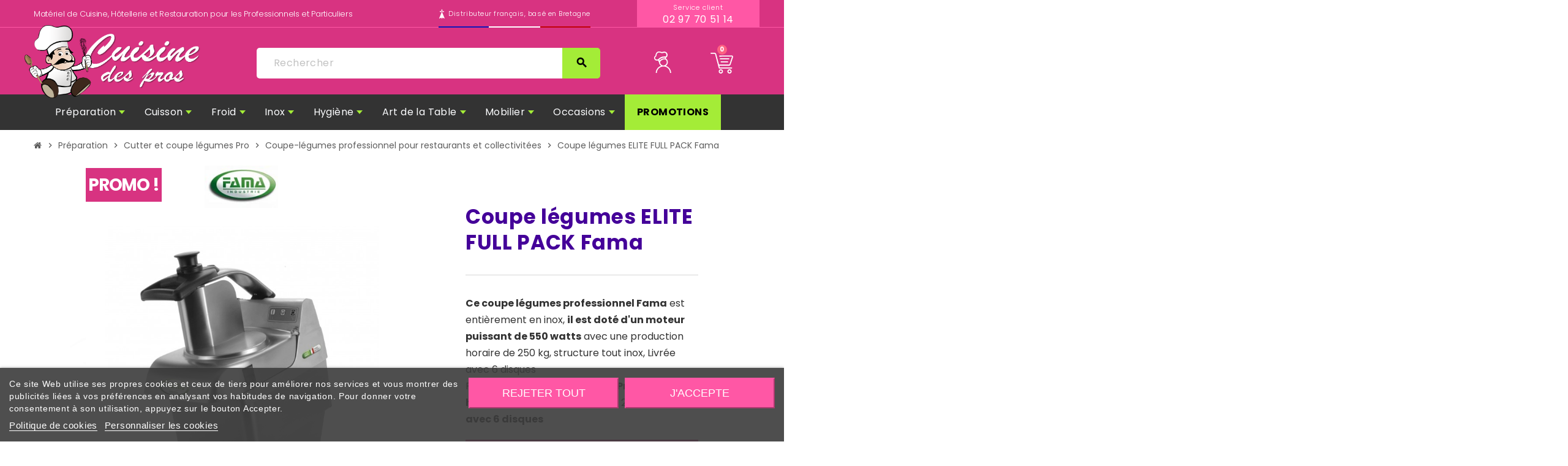

--- FILE ---
content_type: text/html; charset=utf-8
request_url: https://www.cuisine-des-pros.com/6687-coupe-legumes-elite-full-pack-fama.html
body_size: 23476
content:
<!doctype html>
<html lang="fr">
  <head>
    
      
  <meta charset="utf-8">
  <meta name="theme-color" content="#f9f2e8">


  <meta http-equiv="x-ua-compatible" content="ie=edge">



  <link rel="canonical" href="https://www.cuisine-des-pros.com/6687-coupe-legumes-elite-full-pack-fama.html">

  <title>Coupe légumes Elite full professionnel Fama</title>
<script data-keepinline="true">
    var cdcGtmApi = '//www.cuisine-des-pros.com/module/cdc_googletagmanager/async';
    var ajaxShippingEvent = 1;
    var ajaxPaymentEvent = 1;

/* datalayer */
dataLayer = window.dataLayer || [];
    let cdcDatalayer = {"pageCategory":"product","event":"view_item","ecommerce":{"currency":"EUR","items":[{"item_name":"Coupe legumes ELITE FULL PACK Fama","item_id":"6687","price":"1639.28","price_tax_exc":"1639.28","price_tax_inc":"1967.13","item_brand":"FAMA Industrie – Machines de preparation alimentaire pro","item_category":"Preparation","item_category2":"Cutter et coupe legumes Pro","item_category3":"Coupe-legumes professionnel pour restaurants et collectivitees","quantity":1,"google_business_vertical":"retail"}],"value":"1639.28"},"google_tag_params":{"ecomm_pagetype":"product","ecomm_prodid":"6687","ecomm_totalvalue":1967.13,"ecomm_totalvalue_tax_exc":1639.28,"ecomm_category":"Preparation/Cutter et coupe legumes Pro/Coupe-legumes professionnel pour restaurants et collectivitees"}};
    dataLayer.push(cdcDatalayer);

/* call to GTM Tag */
(function(w,d,s,l,i){w[l]=w[l]||[];w[l].push({'gtm.start':
new Date().getTime(),event:'gtm.js'});var f=d.getElementsByTagName(s)[0],
j=d.createElement(s),dl=l!='dataLayer'?'&l='+l:'';j.async=true;j.src=
'https://www.googletagmanager.com/gtm.js?id='+i+dl;f.parentNode.insertBefore(j,f);
})(window,document,'script','dataLayer','GTM-N2BZQF3');

/* async call to avoid cache system for dynamic data */
var cdcgtmreq = new XMLHttpRequest();
cdcgtmreq.onreadystatechange = function() {
    if (cdcgtmreq.readyState == XMLHttpRequest.DONE ) {
        if (cdcgtmreq.status == 200) {
          	var datalayerJs = cdcgtmreq.responseText;
            try {
                var datalayerObj = JSON.parse(datalayerJs);
                dataLayer = dataLayer || [];
                dataLayer.push(datalayerObj);
            } catch(e) {
               console.log("[CDCGTM] error while parsing json");
            }

                    }
        dataLayer.push({
          'event': 'datalayer_ready'
        });
    }
};
cdcgtmreq.open("GET", "//www.cuisine-des-pros.com/module/cdc_googletagmanager/async?action=user" /*+ "?" + new Date().getTime()*/, true);
cdcgtmreq.setRequestHeader('X-Requested-With', 'XMLHttpRequest');
cdcgtmreq.send();
</script>

  <meta name="description" content="Le coupe légumes professionnel Fama est idéal pour la taillage des légumes en grande quantité, entièrement en inox, il est façile d&#039;entretien.">
  <meta name="keywords" content="hachoir, épluche légumes, ">
      
                  <link rel="alternate" href="https://www.cuisine-des-pros.com/6687-coupe-legumes-elite-full-pack-fama.html" hreflang="fr">
            



  <meta name="viewport" content="width=device-width, initial-scale=1, shrink-to-fit=no">



  <link rel="icon" type="image/vnd.microsoft.icon" href="/img/favicon.ico?1621519629">
  <link rel="shortcut icon" type="image/x-icon" href="/img/favicon.ico?1621519629">



    <link rel="stylesheet" href="https://www.cuisine-des-pros.com/themes/ZOneTheme/assets/css/theme.css" type="text/css" media="all">
  <link rel="stylesheet" href="https://www.cuisine-des-pros.com/themes/ZOneTheme/modules/blockreassurance/views/css/front.css" type="text/css" media="all">
  <link rel="stylesheet" href="https://www.cuisine-des-pros.com/modules/alma/views/css/alma-product.css" type="text/css" media="all">
  <link rel="stylesheet" href="https://cdn.jsdelivr.net/npm/@alma/widgets@3.x.x/dist/widgets.min.css" type="text/css" media="all">
  <link rel="stylesheet" href="https://www.cuisine-des-pros.com/modules/paypal/views/css/paypal_fo.css" type="text/css" media="all">
  <link rel="stylesheet" href="/modules/creativeelements/views/lib/font-awesome/css/font-awesome.min.css?v=4.7.0" type="text/css" media="all">
  <link rel="stylesheet" href="/modules/creativeelements/views/css/animations.min.css?v=1.4.10" type="text/css" media="all">
  <link rel="stylesheet" href="/modules/creativeelements/views/css/frontend.min.css?v=1.4.10" type="text/css" media="all">
  <link rel="stylesheet" href="https://www.cuisine-des-pros.com/modules/lgcookieslaw/views/css/plugins/tooltipster/tooltipster.bundle.min.css" type="text/css" media="all">
  <link rel="stylesheet" href="https://www.cuisine-des-pros.com/modules/lgcookieslaw/views/css/plugins/tooltipster/tooltipster.borderless.min.css" type="text/css" media="all">
  <link rel="stylesheet" href="https://www.cuisine-des-pros.com/modules/lgcookieslaw/views/css/lgcookieslaw_1_1.css" type="text/css" media="all">
  <link rel="stylesheet" href="https://www.cuisine-des-pros.com/modules/lgcookieslaw/views/css/front.css" type="text/css" media="all">
  <link rel="stylesheet" href="https://www.cuisine-des-pros.com/modules/flashsalepro/views/css/listing.css" type="text/css" media="all">
  <link rel="stylesheet" href="https://www.cuisine-des-pros.com/modules/flashsalepro/views/css/slick.css" type="text/css" media="all">
  <link rel="stylesheet" href="https://www.cuisine-des-pros.com/modules/flashsalepro/views/css/flash_sales.css" type="text/css" media="all">
  <link rel="stylesheet" href="https://www.cuisine-des-pros.com/modules/flashsalepro/views/css/timers/flip/flipclock_front.css" type="text/css" media="all">
  <link rel="stylesheet" href="https://www.cuisine-des-pros.com/modules/flashsalepro/views/css/timers/circle/TimeCircles.css" type="text/css" media="all">
  <link rel="stylesheet" href="https://www.cuisine-des-pros.com/modules/flashsalepro/views/css/rhinoslider-1.05.css" type="text/css" media="all">
  <link rel="stylesheet" href="https://www.cuisine-des-pros.com/modules/mailalerts/css/mailalerts.css" type="text/css" media="all">
  <link rel="stylesheet" href="https://www.cuisine-des-pros.com/themes/ZOneTheme/modules/ets_crosssell/views/css/slick.css" type="text/css" media="all">
  <link rel="stylesheet" href="https://www.cuisine-des-pros.com/themes/ZOneTheme/modules/ets_crosssell/views/css/front.css" type="text/css" media="all">
  <link rel="stylesheet" href="https://www.cuisine-des-pros.com/modules/ets_abandonedcart/views/css/abancart.css" type="text/css" media="all">
  <link rel="stylesheet" href="https://www.cuisine-des-pros.com/js/jquery/ui/themes/base/minified/jquery-ui.min.css" type="text/css" media="all">
  <link rel="stylesheet" href="https://www.cuisine-des-pros.com/js/jquery/ui/themes/base/minified/jquery.ui.theme.min.css" type="text/css" media="all">
  <link rel="stylesheet" href="https://www.cuisine-des-pros.com/js/jquery/plugins/fancybox/jquery.fancybox.css" type="text/css" media="all">
  <link rel="stylesheet" href="https://www.cuisine-des-pros.com/modules/wkproductlabel/views/css/wkshowlabelonproduct.css" type="text/css" media="all">




    <script type="text/javascript">
        var WkPageType = "product";
        var _days = "Days";
        var _hours = "Hrs";
        var _mins = "Min";
        var _secs = "Sec";
        var ceFrontendConfig = {"isEditMode":"","stretchedSectionContainer":false,"is_rtl":false};
        var prestashop = {"cart":{"products":[],"totals":{"total":{"type":"total","label":"Total","amount":0,"value":"0,00\u00a0\u20ac"},"total_including_tax":{"type":"total","label":"Total TTC","amount":0,"value":"0,00\u00a0\u20ac"},"total_excluding_tax":{"type":"total","label":"Total HT :","amount":0,"value":"0,00\u00a0\u20ac"}},"subtotals":{"products":{"type":"products","label":"Sous-total","amount":0,"value":"0,00\u00a0\u20ac"},"discounts":null,"shipping":{"type":"shipping","label":"Livraison","amount":0,"value":"gratuit"},"tax":null},"products_count":0,"summary_string":"0 articles","vouchers":{"allowed":1,"added":[]},"discounts":[],"minimalPurchase":0,"minimalPurchaseRequired":""},"currency":{"name":"Euro","iso_code":"EUR","iso_code_num":"978","sign":"\u20ac"},"customer":{"lastname":null,"firstname":null,"email":null,"birthday":null,"newsletter":null,"newsletter_date_add":null,"optin":null,"website":null,"company":null,"siret":null,"ape":null,"is_logged":false,"gender":{"type":null,"name":null},"addresses":[]},"language":{"name":"Fran\u00e7ais (French)","iso_code":"fr","locale":"fr-FR","language_code":"fr","is_rtl":"0","date_format_lite":"d\/m\/Y","date_format_full":"d\/m\/Y H:i:s","id":1},"page":{"title":"","canonical":null,"meta":{"title":"Coupe l\u00e9gumes Elite full professionnel Fama","description":"Le coupe l\u00e9gumes professionnel Fama est id\u00e9al pour la taillage des l\u00e9gumes en grande quantit\u00e9, enti\u00e8rement en inox, il est fa\u00e7ile d'entretien.","keywords":"hachoir, \u00e9pluche l\u00e9gumes, ","robots":"index"},"page_name":"product","body_classes":{"lang-fr":true,"lang-rtl":false,"country-FR":true,"currency-EUR":true,"layout-full-width":true,"page-product":true,"tax-display-enabled":true,"product-id-6687":true,"product-Coupe l\u00e9gumes ELITE FULL PACK Fama":true,"product-id-category-154":true,"product-id-manufacturer-2":true,"product-id-supplier-0":true,"product-available-for-order":true},"admin_notifications":[]},"shop":{"name":"Cuisine des Pros ","logo":"\/img\/cuisine-des-pros-logo-1603111977.jpg","stores_icon":"\/img\/logo_stores.png","favicon":"\/img\/favicon.ico"},"urls":{"base_url":"https:\/\/www.cuisine-des-pros.com\/","current_url":"https:\/\/www.cuisine-des-pros.com\/6687-coupe-legumes-elite-full-pack-fama.html","shop_domain_url":"https:\/\/www.cuisine-des-pros.com","img_ps_url":"https:\/\/www.cuisine-des-pros.com\/img\/","img_cat_url":"https:\/\/www.cuisine-des-pros.com\/img\/c\/","img_lang_url":"https:\/\/www.cuisine-des-pros.com\/img\/l\/","img_prod_url":"https:\/\/www.cuisine-des-pros.com\/img\/p\/","img_manu_url":"https:\/\/www.cuisine-des-pros.com\/img\/m\/","img_sup_url":"https:\/\/www.cuisine-des-pros.com\/img\/su\/","img_ship_url":"https:\/\/www.cuisine-des-pros.com\/img\/s\/","img_store_url":"https:\/\/www.cuisine-des-pros.com\/img\/st\/","img_col_url":"https:\/\/www.cuisine-des-pros.com\/img\/co\/","img_url":"https:\/\/www.cuisine-des-pros.com\/themes\/ZOneTheme\/assets\/img\/","css_url":"https:\/\/www.cuisine-des-pros.com\/themes\/ZOneTheme\/assets\/css\/","js_url":"https:\/\/www.cuisine-des-pros.com\/themes\/ZOneTheme\/assets\/js\/","pic_url":"https:\/\/www.cuisine-des-pros.com\/upload\/","pages":{"address":"https:\/\/www.cuisine-des-pros.com\/adresse","addresses":"https:\/\/www.cuisine-des-pros.com\/adresses","authentication":"https:\/\/www.cuisine-des-pros.com\/connexion","cart":"https:\/\/www.cuisine-des-pros.com\/panier","category":"https:\/\/www.cuisine-des-pros.com\/index.php?controller=category","cms":"https:\/\/www.cuisine-des-pros.com\/index.php?controller=cms","contact":"https:\/\/www.cuisine-des-pros.com\/nous-contacter","discount":"https:\/\/www.cuisine-des-pros.com\/reduction","guest_tracking":"https:\/\/www.cuisine-des-pros.com\/suivi-commande-invite","history":"https:\/\/www.cuisine-des-pros.com\/historique-commandes","identity":"https:\/\/www.cuisine-des-pros.com\/identite","index":"https:\/\/www.cuisine-des-pros.com\/","my_account":"https:\/\/www.cuisine-des-pros.com\/mon-compte","order_confirmation":"https:\/\/www.cuisine-des-pros.com\/confirmation-commande","order_detail":"https:\/\/www.cuisine-des-pros.com\/index.php?controller=order-detail","order_follow":"https:\/\/www.cuisine-des-pros.com\/suivi-commande","order":"https:\/\/www.cuisine-des-pros.com\/commande","order_return":"https:\/\/www.cuisine-des-pros.com\/index.php?controller=order-return","order_slip":"https:\/\/www.cuisine-des-pros.com\/avoirs","pagenotfound":"https:\/\/www.cuisine-des-pros.com\/page-introuvable","password":"https:\/\/www.cuisine-des-pros.com\/recuperation-mot-de-passe","pdf_invoice":"https:\/\/www.cuisine-des-pros.com\/index.php?controller=pdf-invoice","pdf_order_return":"https:\/\/www.cuisine-des-pros.com\/index.php?controller=pdf-order-return","pdf_order_slip":"https:\/\/www.cuisine-des-pros.com\/index.php?controller=pdf-order-slip","prices_drop":"https:\/\/www.cuisine-des-pros.com\/promotions","product":"https:\/\/www.cuisine-des-pros.com\/index.php?controller=product","search":"https:\/\/www.cuisine-des-pros.com\/recherche","sitemap":"https:\/\/www.cuisine-des-pros.com\/plan du site","stores":"https:\/\/www.cuisine-des-pros.com\/magasins","supplier":"https:\/\/www.cuisine-des-pros.com\/fournisseur","register":"https:\/\/www.cuisine-des-pros.com\/connexion?create_account=1","order_login":"https:\/\/www.cuisine-des-pros.com\/commande?login=1"},"alternative_langs":{"fr":"https:\/\/www.cuisine-des-pros.com\/6687-coupe-legumes-elite-full-pack-fama.html"},"theme_assets":"\/themes\/ZOneTheme\/assets\/","actions":{"logout":"https:\/\/www.cuisine-des-pros.com\/?mylogout="},"no_picture_image":{"bySize":{"small_default":{"url":"https:\/\/www.cuisine-des-pros.com\/img\/p\/fr-default-small_default.jpg","width":70,"height":70},"cart_default":{"url":"https:\/\/www.cuisine-des-pros.com\/img\/p\/fr-default-cart_default.jpg","width":135,"height":173},"home_default":{"url":"https:\/\/www.cuisine-des-pros.com\/img\/p\/fr-default-home_default.jpg","width":370,"height":340},"large_default":{"url":"https:\/\/www.cuisine-des-pros.com\/img\/p\/fr-default-large_default.jpg","width":600,"height":577},"medium_default":{"url":"https:\/\/www.cuisine-des-pros.com\/img\/p\/fr-default-medium_default.jpg","width":627,"height":627},"thickbox_default":{"url":"https:\/\/www.cuisine-des-pros.com\/img\/p\/fr-default-thickbox_default.jpg","width":800,"height":962}},"small":{"url":"https:\/\/www.cuisine-des-pros.com\/img\/p\/fr-default-small_default.jpg","width":70,"height":70},"medium":{"url":"https:\/\/www.cuisine-des-pros.com\/img\/p\/fr-default-large_default.jpg","width":600,"height":577},"large":{"url":"https:\/\/www.cuisine-des-pros.com\/img\/p\/fr-default-thickbox_default.jpg","width":800,"height":962},"legend":""}},"configuration":{"display_taxes_label":true,"display_prices_tax_incl":false,"is_catalog":false,"show_prices":true,"opt_in":{"partner":true},"quantity_discount":{"type":"discount","label":"Remise"},"voucher_enabled":1,"return_enabled":0},"field_required":[],"breadcrumb":{"links":[{"title":"Accueil","url":"https:\/\/www.cuisine-des-pros.com\/"},{"title":"Pr\u00e9paration","url":"https:\/\/www.cuisine-des-pros.com\/1005-preparation"},{"title":"Cutter et coupe l\u00e9gumes Pro","url":"https:\/\/www.cuisine-des-pros.com\/152-cutter-et-coupe-legumes-pro"},{"title":"Coupe-l\u00e9gumes professionnel pour restaurants et collectivit\u00e9es","url":"https:\/\/www.cuisine-des-pros.com\/154-coupe-legumes-professionnel-pour-restaurants-et-collectivitees"},{"title":"Coupe l\u00e9gumes ELITE FULL PACK Fama","url":"https:\/\/www.cuisine-des-pros.com\/6687-coupe-legumes-elite-full-pack-fama.html"}],"count":5},"link":{"protocol_link":"https:\/\/","protocol_content":"https:\/\/"},"time":1769576360,"static_token":"26daac11867586d08efba347806f0b2b","token":"3297739033292d975bdb60f080448403"};
        var psemailsubscription_subscription = "https:\/\/www.cuisine-des-pros.com\/module\/ps_emailsubscription\/subscription";
        var psr_icon_color = "#F19D76";
        var varGetFinalDateController = "https:\/\/www.cuisine-des-pros.com\/module\/zonethememanager\/getFinalDate";
        var varGetFinalDateMiniatureController = "https:\/\/www.cuisine-des-pros.com\/module\/zonethememanager\/getFinalDateMiniature";
        var varPSAjaxCart = 1;
        var varProductCommentGradeController = "https:\/\/www.cuisine-des-pros.com\/module\/zonethememanager\/CommentGrade";
      </script>



<!-- Google Tag Manager -->
<script>(function(w,d,s,l,i){w[l]=w[l]||[];w[l].push({'gtm.start':
new Date().getTime(),event:'gtm.js'});var f=d.getElementsByTagName(s)[0],
j=d.createElement(s),dl=l!='dataLayer'?'&l='+l:'';j.async=true;j.src=
'https://www.googletagmanager.com/gtm.js?id='+i+dl;f.parentNode.insertBefore(j,f);
})(window,document,'script','dataLayer','GTM-N2BZQF3');</script>
<!-- End Google Tag Manager -->


  
<script type="text/javascript">
    var lgcookieslaw_consent_mode = 0;
    var lgcookieslaw_banner_url_ajax_controller = "https://www.cuisine-des-pros.com/module/lgcookieslaw/ajax";     var lgcookieslaw_cookie_values = null;     var lgcookieslaw_saved_preferences = 0;
    var lgcookieslaw_ajax_calls_token = "c80b7c2583b44dd15b7417fb18f7e68d";
    var lgcookieslaw_reload = 0;
    var lgcookieslaw_block_navigation = 0;
    var lgcookieslaw_banner_position = 2;
    var lgcookieslaw_show_fixed_button = 0;
    var lgcookieslaw_save_user_consent = 1;
    var lgcookieslaw_reject_cookies_when_closing_banner = 0;
</script>

<!-- emarketing start -->





<!-- emarketing end -->

<style type="text/css">#header .header-logo .logo {
  max-height: 73px;
}</style>

  <script type="text/javascript">
    (window.gaDevIds=window.gaDevIds||[]).push('d6YPbH');
    (function(i,s,o,g,r,a,m){i['GoogleAnalyticsObject']=r;i[r]=i[r]||function(){
      (i[r].q=i[r].q||[]).push(arguments)},i[r].l=1*new Date();a=s.createElement(o),
      m=s.getElementsByTagName(o)[0];a.async=1;a.src=g;m.parentNode.insertBefore(a,m)
    })(window,document,'script','https://www.google-analytics.com/analytics.js','ga');

          ga('create', 'UA-51510167-2', 'auto');
                      ga('send', 'pageview');
        ga('require', 'ec');
  </script>

 <script type="text/javascript">
            
        document.addEventListener('DOMContentLoaded', function() {
            if (typeof GoogleAnalyticEnhancedECommerce !== 'undefined') {
                var MBG = GoogleAnalyticEnhancedECommerce;
                MBG.setCurrency('EUR');
                MBG.add({"id":3496,"name":"machine-sous-vide-aspiration-exterieure-professionnelle-lavezzini-modele-1000-b-digit-450mm","category":"sous-vide-a-aspiration-exterieure","brand":"lavezzini-machines-sous-vide-professionnelles","variant":"","type":"typical","position":"0","quantity":1,"list":"product","url":"https%3A%2F%2Fwww.cuisine-des-pros.com%2F3496-machine-sous-vide-aspiration-exterieure-professionnelle-lavezzini-modele-1000-b-digit-450mm.html","price":1716},'',true);MBG.add({"id":3525,"name":"machine-sous-vide-aspiration-exterieure-professionnelle-lavezzini-2000-s-digit-550","category":"sous-vide-a-aspiration-exterieure","brand":"lavezzini-machines-sous-vide-professionnelles","variant":"","type":"typical","position":1,"quantity":1,"list":"product","url":"https%3A%2F%2Fwww.cuisine-des-pros.com%2F3525-machine-sous-vide-aspiration-exterieure-professionnelle-lavezzini-2000-s-digit-550.html","price":1996.8},'',true);MBG.add({"id":3546,"name":"machine-sous-vide-aspiration-exterieure-professionnelle-lavezzini-2000-digit-500","category":"sous-vide-a-aspiration-exterieure","brand":"lavezzini-machines-sous-vide-professionnelles","variant":"","type":"typical","position":2,"quantity":1,"list":"product","url":"https%3A%2F%2Fwww.cuisine-des-pros.com%2F3546-machine-sous-vide-aspiration-exterieure-professionnelle-lavezzini-2000-digit-500.html","price":1918.8},'',true);MBG.add({"id":16338,"name":"machine-a-decorer-les-gateaux-professionnelle-o-364-cm-rose-maxima","category":"accueil","brand":"maxima-equipement-de-cuisine-professionnelle-performant","variant":"","type":"typical","position":3,"quantity":1,"list":"product","url":"https%3A%2F%2Fwww.cuisine-des-pros.com%2F16338-machine-a-decorer-les-gateaux-professionnelle-o-364-cm-rose-maxima-8720783981007.html","price":515.88},'',true);MBG.add({"id":16339,"name":"machine-a-decorer-les-gateaux-professionnelle-o-364-cm-blanc-maxima","category":"accueil","brand":"maxima-equipement-de-cuisine-professionnelle-performant","variant":"","type":"typical","position":4,"quantity":1,"list":"product","url":"https%3A%2F%2Fwww.cuisine-des-pros.com%2F16339-machine-a-decorer-les-gateaux-professionnelle-o-364-cm-blanc-maxima-8720783980970.html","price":515.88},'',true);MBG.add({"id":16340,"name":"machine-a-decorer-les-gateaux-professionnelle-o-364-cm-bleu-maxima","category":"accueil","brand":"maxima-equipement-de-cuisine-professionnelle-performant","variant":"","type":"typical","position":5,"quantity":1,"list":"product","url":"https%3A%2F%2Fwww.cuisine-des-pros.com%2F16340-machine-a-decorer-les-gateaux-professionnelle-o-364-cm-bleu-maxima-8720783980994.html","price":707.88},'',true);MBG.add({"id":16341,"name":"machine-a-decorer-les-gateaux-professionnelle-o-364-cm-vert-maxima","category":"accueil","brand":"maxima-equipement-de-cuisine-professionnelle-performant","variant":"","type":"typical","position":6,"quantity":1,"list":"product","url":"https%3A%2F%2Fwww.cuisine-des-pros.com%2F16341-machine-a-decorer-les-gateaux-professionnelle-o-364-cm-vert-maxima-8720783980987.html","price":707.88},'',true);MBG.addProductClick({"id":3496,"name":"machine-sous-vide-aspiration-exterieure-professionnelle-lavezzini-modele-1000-b-digit-450mm","category":"sous-vide-a-aspiration-exterieure","brand":"lavezzini-machines-sous-vide-professionnelles","variant":"","type":"typical","position":"0","quantity":1,"list":"product","url":"https%3A%2F%2Fwww.cuisine-des-pros.com%2F3496-machine-sous-vide-aspiration-exterieure-professionnelle-lavezzini-modele-1000-b-digit-450mm.html","price":1716});MBG.addProductClick({"id":3525,"name":"machine-sous-vide-aspiration-exterieure-professionnelle-lavezzini-2000-s-digit-550","category":"sous-vide-a-aspiration-exterieure","brand":"lavezzini-machines-sous-vide-professionnelles","variant":"","type":"typical","position":1,"quantity":1,"list":"product","url":"https%3A%2F%2Fwww.cuisine-des-pros.com%2F3525-machine-sous-vide-aspiration-exterieure-professionnelle-lavezzini-2000-s-digit-550.html","price":1996.8});MBG.addProductClick({"id":3546,"name":"machine-sous-vide-aspiration-exterieure-professionnelle-lavezzini-2000-digit-500","category":"sous-vide-a-aspiration-exterieure","brand":"lavezzini-machines-sous-vide-professionnelles","variant":"","type":"typical","position":2,"quantity":1,"list":"product","url":"https%3A%2F%2Fwww.cuisine-des-pros.com%2F3546-machine-sous-vide-aspiration-exterieure-professionnelle-lavezzini-2000-digit-500.html","price":1918.8});MBG.addProductClick({"id":16338,"name":"machine-a-decorer-les-gateaux-professionnelle-o-364-cm-rose-maxima","category":"accueil","brand":"maxima-equipement-de-cuisine-professionnelle-performant","variant":"","type":"typical","position":3,"quantity":1,"list":"product","url":"https%3A%2F%2Fwww.cuisine-des-pros.com%2F16338-machine-a-decorer-les-gateaux-professionnelle-o-364-cm-rose-maxima-8720783981007.html","price":515.88});MBG.addProductClick({"id":16339,"name":"machine-a-decorer-les-gateaux-professionnelle-o-364-cm-blanc-maxima","category":"accueil","brand":"maxima-equipement-de-cuisine-professionnelle-performant","variant":"","type":"typical","position":4,"quantity":1,"list":"product","url":"https%3A%2F%2Fwww.cuisine-des-pros.com%2F16339-machine-a-decorer-les-gateaux-professionnelle-o-364-cm-blanc-maxima-8720783980970.html","price":515.88});MBG.addProductClick({"id":16340,"name":"machine-a-decorer-les-gateaux-professionnelle-o-364-cm-bleu-maxima","category":"accueil","brand":"maxima-equipement-de-cuisine-professionnelle-performant","variant":"","type":"typical","position":5,"quantity":1,"list":"product","url":"https%3A%2F%2Fwww.cuisine-des-pros.com%2F16340-machine-a-decorer-les-gateaux-professionnelle-o-364-cm-bleu-maxima-8720783980994.html","price":707.88});MBG.addProductClick({"id":16341,"name":"machine-a-decorer-les-gateaux-professionnelle-o-364-cm-vert-maxima","category":"accueil","brand":"maxima-equipement-de-cuisine-professionnelle-performant","variant":"","type":"typical","position":6,"quantity":1,"list":"product","url":"https%3A%2F%2Fwww.cuisine-des-pros.com%2F16341-machine-a-decorer-les-gateaux-professionnelle-o-364-cm-vert-maxima-8720783980987.html","price":707.88});
            }
        });
        
    </script>
<script type="text/javascript">
    var ets_crosssell_16 =0;
</script>    <!-- Pixel Plus: Add missing OG microdata -->
                        <meta property="og:locale" content="fr_FR"/>
                                <meta property="product:retailer_item_id" content="6687"/>
                                <meta property="product:item_group_id" content="6687"/>
                                <meta property="product:condition" content="new"/>
                                <meta property="product:availability" content="out of stock"/>
                                <meta property="brand" content="FAMA Industrie – Machines de préparation alimentaire pro"/>
                                <meta property="product:category" content="505666"/>
                <!-- <meta property="product:custom_label_0" content="172.30.0.1 ||  country: 8 - Cust ID Zone1- Cust ISO Code0 || Country Id: 8" /> -->
    <!-- End Pixel Plus: Add missing OG microdata -->





    
  <meta property="og:type" content="product">
  <meta property="og:url" content="https://www.cuisine-des-pros.com/6687-coupe-legumes-elite-full-pack-fama.html">
  <meta property="og:title" content="Coupe légumes Elite full professionnel Fama">
  <meta property="og:site_name" content="Cuisine des Pros ">
  <meta property="og:description" content="Le coupe légumes professionnel Fama est idéal pour la taillage des légumes en grande quantité, entièrement en inox, il est façile d&#039;entretien.">
  <meta property="og:image" content="https://www.cuisine-des-pros.com/5464-thickbox_default/coupe-legumes-elite-full-pack-fama.jpg">
      <meta property="product:pretax_price:amount" content="1639.28">
    <meta property="product:pretax_price:currency" content="EUR">
    <meta property="product:price:amount" content="1639.28">
    <meta property="product:price:currency" content="EUR">
    
  </head>

  <body id="product" class="lang-fr country-fr currency-eur layout-full-width page-product tax-display-enabled product-id-6687 product-coupe-legumes-elite-full-pack-fama product-id-category-154 product-id-manufacturer-2 product-id-supplier-0 product-available-for-order elementor-page elementor-page-6687030101   st-wrapper">

    
      <!-- Google Tag Manager (noscript) -->
<noscript><iframe src="https://www.googletagmanager.com/ns.html?id=GTM-N2BZQF3"
height="0" width="0" style="display:none;visibility:hidden"></iframe></noscript>
<!-- End Google Tag Manager (noscript) -->

    

    
          

    <main id="page" class="st-pusher ">

      
              

      <header id="header">
        
          
  	<!-- desktop header -->
  	<div class="desktop-header-version">
    	
			<div class="sld-banner">
				<div class="sld-banner-ctn maxwidth">
					<div class="sld-banner-left">
						<div class="header-event-banner" >
  <div class="container">
    <div class="header-event-banner-wrapper">
      <p>Matériel de Cuisine, Hôtellerie et Restauration pour les Professionnels et Particuliers</p>
    </div>
  </div>
</div>


					</div>
					<div class="sld-banner-right">
						<div class="header-phone js-header-phone-source">
	<div class="left"><span>Distributeur français, basé en Bretagne</span></div>
<div class="right">Service client <a href="tel:0297705114">02 97 70 51 14</a></div>
</div>

					</div>
				</div>
			</div>
		

		
    
      	<div class="main-header maxwidth d-flex">
			
			
				<div class="header-logo">
					<a href="https://www.cuisine-des-pros.com/" title="Cuisine des Pros ">
											<img class="logo" src="https://www.cuisine-des-pros.com/img/cuisine-des-pros-logo-1603111977.jpg" alt="Cuisine des Pros " width="861" height="357">
										</a>
				</div>
			

			
				<div class="header-right">
					<!-- Block search module TOP -->
<div class="searchbar-wrapper">
  <div id="search_widget" class="js-search-source" data-search-controller-url="//www.cuisine-des-pros.com/recherche">
    <div class="search-widget ui-front">
      <form method="get" action="//www.cuisine-des-pros.com/recherche">
        <input type="hidden" name="controller" value="search">
        <input class="form-control" type="text" name="s" value="" placeholder="Rechercher" aria-label="Rechercher">
        <button type="submit" class="btn-primary">
          <i class="material-icons search">search</i>
        </button>
      </form>
    </div>
  </div>
</div>
<!-- /Block search module TOP -->
<div class="customer-signin-module">
  <div class="user-info">
          <div class="js-account-source">
        <ul>
          <li>
            <div class="account-link">
              <a
                href="https://www.cuisine-des-pros.com/mon-compte"
                title="Identifiez-vous"
                rel="nofollow"
              >
				<img src="/img/webapic/icon-login.svg" alt="Connexion">
			                  </a>
            </div>
          </li>
        </ul>
      </div>
      </div>
</div><div class="shopping-cart-module">
	<div class="blockcart cart-preview" data-refresh-url="//www.cuisine-des-pros.com/module/ps_shoppingcart/ajax" data-sidebar-cart-trigger>
		<ul class="cart-header">
			<li data-header-cart-source>
				<a rel="nofollow" href="//www.cuisine-des-pros.com/panier?action=show" class="cart-link">
					<span class="cart-design">
												<img src="/img/webapic/icon-cart.svg">
						<span class="cart-products-count">0</span>
					</span>
									</a>
			</li>
		</ul>

				<div class="cart-dropdown" data-shopping-cart-source>
  <div class="cart-dropdown-wrapper">
    <div class="cart-title h4">Panier</div>
          <div class="no-items">
        Il n'y a plus d'articles dans votre panier
      </div>
      </div>
  <div class="js-cart-update-quantity page-loading-overlay cart-overview-loading">
    <div class="page-loading-backdrop d-flex align-items-center justify-content-center">
      <span class="uil-spin-css"><span><span></span></span><span><span></span></span><span><span></span></span><span><span></span></span><span><span></span></span><span><span></span></span><span><span></span></span><span><span></span></span></span>
    </div>
  </div>
</div>
			</div>
</div>

				</div>
			

      	</div>
    

    
      <div class="header-bottom clearfix">
        <div class="header-main-menu" id="header-main-menu" data-sticky-menu>
          <div class="container">
            <div class="header-main-menu-wrapper">
                            <div class="sticky-icon-cart" data-sticky-cart data-sidebar-cart-trigger></div>
                <div id="amegamenu" class="">
    <ul class="anav-top js-ajax-mega-menu" data-ajax-dropdown-controller="https://www.cuisine-des-pros.com/module/zonemegamenu/menuDropdownContent">
              <li class="amenu-item mm2 plex ">
          <a href="/1005-preparation" class="amenu-link" >                        <span>Préparation</span>
                      </a>
                      <div class="adropdown adrd5">
              <div class="js-dropdown-content" data-menu-id="2"></div>
            </div>
                  </li>
              <li class="amenu-item mm3 plex ">
          <a href="/1017-cuisson" class="amenu-link" >                        <span>Cuisson</span>
                      </a>
                      <div class="adropdown adrd4">
              <div class="js-dropdown-content" data-menu-id="3"></div>
            </div>
                  </li>
              <li class="amenu-item mm4 plex ">
          <a href="/1013-froid" class="amenu-link" >                        <span>Froid</span>
                      </a>
                      <div class="adropdown adrd3">
              <div class="js-dropdown-content" data-menu-id="4"></div>
            </div>
                  </li>
              <li class="amenu-item mm7 plex ">
          <a href="/1007-inox" class="amenu-link" >                        <span>Inox</span>
                      </a>
                      <div class="adropdown adrd3">
              <div class="js-dropdown-content" data-menu-id="7"></div>
            </div>
                  </li>
              <li class="amenu-item mm5 plex ">
          <a href="/1009-hygiene" class="amenu-link" >                        <span>Hygiène</span>
                      </a>
                      <div class="adropdown adrd4">
              <div class="js-dropdown-content" data-menu-id="5"></div>
            </div>
                  </li>
              <li class="amenu-item mm13 plex ">
          <a href="1039-art-de-la-table" class="amenu-link" >                        <span>Art de la Table</span>
                      </a>
                      <div class="adropdown adrd4">
              <div class="js-dropdown-content" data-menu-id="13"></div>
            </div>
                  </li>
              <li class="amenu-item mm6 plex ">
          <a href="/1001-mobilier" class="amenu-link" >                        <span>Mobilier</span>
                      </a>
                      <div class="adropdown adrd4">
              <div class="js-dropdown-content" data-menu-id="6"></div>
            </div>
                  </li>
              <li class="amenu-item mm12  ">
          <a href="/1029-Occasions" class="amenu-link" >                        <span>Occasions</span>
                      </a>
                  </li>
              <li class="amenu-item mm9  promo">
          <a href="/promotions" class="amenu-link" >                        <span>Promotions</span>
                      </a>
                  </li>
          </ul>
  </div>

            </div>
          </div>
        </div>
      </div>
    
  </div>



        
      </header>

      <section id="wrapper">

        
          
<nav class="breadcrumb-wrapper ">
  <div class="container">
    <ol class="breadcrumb" data-depth="5" itemscope itemtype="http://schema.org/BreadcrumbList">
              
                      <li class="breadcrumb-item" itemprop="itemListElement" itemscope itemtype="http://schema.org/ListItem">
                            <a itemprop="item" href="https://www.cuisine-des-pros.com/">
                                  <i class="fa fa-home home" aria-hidden="true"></i>
                                  <span itemprop="name">Accueil</span>
              </a>
              <meta itemprop="position" content="1">
            </li>
                  
              
                      <li class="breadcrumb-item" itemprop="itemListElement" itemscope itemtype="http://schema.org/ListItem">
                              <span class="separator material-icons">chevron_right</span>
                            <a itemprop="item" href="https://www.cuisine-des-pros.com/1005-preparation">
                                  <span itemprop="name">Préparation</span>
              </a>
              <meta itemprop="position" content="2">
            </li>
                  
              
                      <li class="breadcrumb-item" itemprop="itemListElement" itemscope itemtype="http://schema.org/ListItem">
                              <span class="separator material-icons">chevron_right</span>
                            <a itemprop="item" href="https://www.cuisine-des-pros.com/152-cutter-et-coupe-legumes-pro">
                                  <span itemprop="name">Cutter et coupe légumes Pro</span>
              </a>
              <meta itemprop="position" content="3">
            </li>
                  
              
                      <li class="breadcrumb-item" itemprop="itemListElement" itemscope itemtype="http://schema.org/ListItem">
                              <span class="separator material-icons">chevron_right</span>
                            <a itemprop="item" href="https://www.cuisine-des-pros.com/154-coupe-legumes-professionnel-pour-restaurants-et-collectivitees">
                                  <span itemprop="name">Coupe-légumes professionnel pour restaurants et collectivitées</span>
              </a>
              <meta itemprop="position" content="4">
            </li>
                  
              
                      <li class="breadcrumb-item" itemprop="itemListElement" itemscope itemtype="http://schema.org/ListItem">
                              <span class="separator material-icons">chevron_right</span>
                            <a itemprop="item" href="https://www.cuisine-des-pros.com/6687-coupe-legumes-elite-full-pack-fama.html">
                                  <span itemprop="name">Coupe légumes ELITE FULL PACK Fama</span>
              </a>
              <meta itemprop="position" content="5">
            </li>
                  
          </ol>
  </div>
</nav>
        

        
          
<aside id="notifications">
  <div class="container">
    
    
    
      </div>
</aside>
        

        

        

        
          <div class="main-content">
            <div class="container">
              <div class="row ">

                

                
<div id="center-column" class="center-column col-12">
  <div class="center-wrapper">
    

    
	<section itemscope itemtype="https://schema.org/Product">
	

  		
			
			<div class="main-product-details" id="mainProduct">
				
				
					<div class="wp-product">
						<div class="main-product-bottom-bg"></div>
						<div class="wp-product-left">

															
								<div class="marque">
									<a href="https://www.cuisine-des-pros.com/brand/2-fama-industrie-machines-de-preparation-alimentaire-pro">
										<img src="https://www.cuisine-des-pros.com/img/m/2.jpg" class="marque" itemprop="logo" />
									</a>
								</div>
							
							
								<div class="product-left">
									<div class="product-left-bg"></div>
									<section class="product-left-content">
										
											<div class="images-container">
  <div class="images-container-wrapper js-cover-image">
          <meta itemprop="image" content="https://www.cuisine-des-pros.com/5464-medium_default/coupe-legumes-elite-full-pack-fama.jpg" />

              
          <div class="product-cover sm-bottom">
                          <img
                src = "data:image/svg+xml,%3Csvg%20xmlns=%22http://www.w3.org/2000/svg%22%20viewBox=%220%200%20627%20627%22%3E%3C/svg%3E"
                data-original = "https://www.cuisine-des-pros.com/5464-medium_default/coupe-legumes-elite-full-pack-fama.jpg"
                class = "img-fluid js-qv-product-cover js-main-zoom js-lazy zoom-in js-mfp-button"
                alt = "Coupe légumes ELITE FULL PACK Fama"
                data-zoom-image = "https://www.cuisine-des-pros.com/5464-large_default/coupe-legumes-elite-full-pack-fama.jpg"
                data-id-image = "5464"
                width = "627"
                height = "627"
              >
                        <div class="middle js-mfp-button">
              <div class="text">
                <i class="material-icons">
                 zoom_in
                </i>
              </div>
            </div>
			
				<div class="thumbs-list ">
  <div class="flex-scrollbox-wrapper js-product-thumbs-scrollbox">
    <ul class="product-images" id="js-zoom-gallery">
              <li class="thumb-container">
          <a
            class="thumb js-thumb selected"
            data-image="https://www.cuisine-des-pros.com/5464-medium_default/coupe-legumes-elite-full-pack-fama.jpg"
            data-zoom-image="https://www.cuisine-des-pros.com/5464-large_default/coupe-legumes-elite-full-pack-fama.jpg"
            data-id-image="5464"
          >
            <img
              src = "https://www.cuisine-des-pros.com/5464-small_default/coupe-legumes-elite-full-pack-fama.jpg"
              alt = "Coupe légumes ELITE FULL PACK Fama"
              class = "img-fluid"
              width = "70"
              height = "70"
            >
          </a>
        </li>
              <li class="thumb-container">
          <a
            class="thumb js-thumb "
            data-image="https://www.cuisine-des-pros.com/2533-medium_default/coupe-legumes-elite-full-pack-fama.jpg"
            data-zoom-image="https://www.cuisine-des-pros.com/2533-large_default/coupe-legumes-elite-full-pack-fama.jpg"
            data-id-image="2533"
          >
            <img
              src = "https://www.cuisine-des-pros.com/2533-small_default/coupe-legumes-elite-full-pack-fama.jpg"
              alt = "Coupe légumes ELITE FULL PACK Fama"
              class = "img-fluid"
              width = "70"
              height = "70"
            >
          </a>
        </li>
              <li class="thumb-container">
          <a
            class="thumb js-thumb "
            data-image="https://www.cuisine-des-pros.com/5461-medium_default/coupe-legumes-elite-full-pack-fama.jpg"
            data-zoom-image="https://www.cuisine-des-pros.com/5461-large_default/coupe-legumes-elite-full-pack-fama.jpg"
            data-id-image="5461"
          >
            <img
              src = "https://www.cuisine-des-pros.com/5461-small_default/coupe-legumes-elite-full-pack-fama.jpg"
              alt = "Coupe légumes ELITE FULL PACK Fama"
              class = "img-fluid"
              width = "70"
              height = "70"
            >
          </a>
        </li>
              <li class="thumb-container">
          <a
            class="thumb js-thumb "
            data-image="https://www.cuisine-des-pros.com/5462-medium_default/coupe-legumes-elite-full-pack-fama.jpg"
            data-zoom-image="https://www.cuisine-des-pros.com/5462-large_default/coupe-legumes-elite-full-pack-fama.jpg"
            data-id-image="5462"
          >
            <img
              src = "https://www.cuisine-des-pros.com/5462-small_default/coupe-legumes-elite-full-pack-fama.jpg"
              alt = "Coupe légumes ELITE FULL PACK Fama"
              class = "img-fluid"
              width = "70"
              height = "70"
            >
          </a>
        </li>
              <li class="thumb-container">
          <a
            class="thumb js-thumb "
            data-image="https://www.cuisine-des-pros.com/2532-medium_default/coupe-legumes-elite-full-pack-fama.jpg"
            data-zoom-image="https://www.cuisine-des-pros.com/2532-large_default/coupe-legumes-elite-full-pack-fama.jpg"
            data-id-image="2532"
          >
            <img
              src = "https://www.cuisine-des-pros.com/2532-small_default/coupe-legumes-elite-full-pack-fama.jpg"
              alt = "Coupe légumes ELITE FULL PACK Fama"
              class = "img-fluid"
              width = "70"
              height = "70"
            >
          </a>
        </li>
              <li class="thumb-container">
          <a
            class="thumb js-thumb "
            data-image="https://www.cuisine-des-pros.com/2531-medium_default/coupe-legumes-elite-full-pack-fama.jpg"
            data-zoom-image="https://www.cuisine-des-pros.com/2531-large_default/coupe-legumes-elite-full-pack-fama.jpg"
            data-id-image="2531"
          >
            <img
              src = "https://www.cuisine-des-pros.com/2531-small_default/coupe-legumes-elite-full-pack-fama.jpg"
              alt = "Coupe légumes ELITE FULL PACK Fama"
              class = "img-fluid"
              width = "70"
              height = "70"
            >
          </a>
        </li>
              <li class="thumb-container">
          <a
            class="thumb js-thumb "
            data-image="https://www.cuisine-des-pros.com/5463-medium_default/coupe-legumes-elite-full-pack-fama.jpg"
            data-zoom-image="https://www.cuisine-des-pros.com/5463-large_default/coupe-legumes-elite-full-pack-fama.jpg"
            data-id-image="5463"
          >
            <img
              src = "https://www.cuisine-des-pros.com/5463-small_default/coupe-legumes-elite-full-pack-fama.jpg"
              alt = "Coupe légumes ELITE FULL PACK Fama"
              class = "img-fluid"
              width = "70"
              height = "70"
            >
          </a>
        </li>
          </ul>
  </div>

  <div class="scroll-box-arrows">
    <i class="material-icons left">chevron_left</i>
    <i class="material-icons right">chevron_right</i>
  </div>
</div>
			

            <div class="layer d-flex align-items-center justify-content-center">
              <span class="zoom-in js-mfp-button"><i class="material-icons">zoom_out_map</i></span>
            </div>

          </div>
        

        
            </div>

  

<script>
var labelElement = "<div class='wk_show_label_product'>";
                                        labelElement += "<div class='wk_label_position_3'>";
                    labelElement += "<img style='width:50px;height:50px' width='50' height='50' src='/modules//wkproductlabel/views/img/icons/1616678479en stock.png' /> ";
                labelElement += "</div>";
                                                                            labelElement += "<div class='wk_label_position_1'>";
                    labelElement += " <div class='wk_tooltip'> <img style='width:50px;height:50px' width='50' height='50' src='/modules//wkproductlabel/views/img/icons/1616678508garantie.png' /> <div class=' wk_tooltiptexttop   '>garantie un an pièces</div> </div> ";
                labelElement += "</div>";
                                                                            labelElement += "<div class='wk_label_position_2'>";
                    labelElement += " <div class='wk_tooltip'> <img style='width:50px;height:50px' width='50' height='50' src='/modules//wkproductlabel/views/img/icons/1620062403Made in italy.png' /> <div class=' wk_tooltiptexttop   '>Marque Italienne</div> </div> ";
                labelElement += "</div>";
                                                                            labelElement += "<div class='wk_label_position_4'>";
                    labelElement += "<img style='width:50px;height:50px' width='50' height='50' src='/modules//wkproductlabel/views/img/icons/1616678524coupcoeur.png' /> ";
                labelElement += "</div>";
                                        labelElement += "</div>";
    document.querySelector('.product-left').append(
        htmlToElement(labelElement)
    );
    function htmlToElement(html) {
        var template = document.createElement('template');
        html = html.trim(); // Never return a text node of whitespace as the result
        template.innerHTML = html;
        return template.content.firstChild;
    }
</script>

</div>
										

										

										
											  	<div class="product-flags">
  				  					<span class="product-flag discount">
					
											PROMO !
									</span>
						</div>

										
									</section>
								</div>
							

							

								
								
								<div class="main-product-bottom">
								
									
																			<div class="product-normal-layout">
  <div class="block md-bottom product-description-block">
    <div class="title-block">
		<strong>Descriptif</strong>
		produit
	</div>
    <div class="block-content">
      
  <div class="product-description typo">
    <p><strong>Le coupe légumes professionnel a disques Fama</strong> est idéal pour le taillage des légumes de différentes façons et en grande quantité, <strong>comme dans les cantines ou restaurants par exemple</strong>. Entièrement carrosser <strong>en inox aisi 304 il est facile d'entretien</strong>,</p>
<ul><li>Alimentation : 230/50 - 230·400/50 Volt/Hz</li>
<li>Puissance moteur : 550 watts</li>
<li>Production horaire : 250-450 Kg/h</li>
<li>Poids : 22 kg</li>
<li>Dimensions : 490x280x530 mm</li>
<li>Livré avec 6 disques  E2 - E10 - D10X10 - H10 - Z3 - Z7 + extracteur de disques</li>
<li><strong>Fabriqué en Italie</strong></li>
</ul><p></p>
<p> </p>
    
              <ul>
         
                          <li class="data-sheet">
                              </li>
                                  
        </ul>
          
    
  </div>




    </div>
  </div>

 


  
  </div>
<!-- /normal -->
																	</div>

							

						</div>	
	
						

						<div class="wp-product-right">

							<div class="wp-product-right-sticky-js"></div>

							
								<div class="product-right">
									<section class="product-right-content">
										
											
											<h1 class="page-heading" itemprop="name">Coupe légumes ELITE FULL PACK Fama</h1>
											
										

										
										
											<div id="product-description-short-6687" class="product-description-short typo sm-bottom" itemprop="description">
												<p><span class="soustitre"><strong>Ce coupe légumes professionnel Fama</strong> est entièrement en inox, <strong>il est doté d'un moteur puissant de 550 watts</strong> avec une production horaire de 250 kg, structure tout inox, Livrée avec 6 disques</span><br /><span class="artresume">Puissance moteur : 550 watts / <strong>Production horaire :250-450 Kg/h</strong> / Poids : 22 k /<strong> livrée avec 6 disques</strong> </span></p>
											</div>
										

										<div class="block md-bottom product-features-block ">
											<div class="block-content">
												
  <div class="product-details" id="product-details" data-product="{&quot;id_shop_default&quot;:&quot;1&quot;,&quot;id_manufacturer&quot;:&quot;2&quot;,&quot;id_supplier&quot;:&quot;0&quot;,&quot;reference&quot;:&quot;FAFTV300&quot;,&quot;is_virtual&quot;:&quot;0&quot;,&quot;delivery_in_stock&quot;:&quot;&quot;,&quot;delivery_out_stock&quot;:&quot;&quot;,&quot;id_category_default&quot;:&quot;154&quot;,&quot;on_sale&quot;:&quot;0&quot;,&quot;online_only&quot;:&quot;0&quot;,&quot;ecotax&quot;:0,&quot;minimal_quantity&quot;:&quot;1&quot;,&quot;low_stock_threshold&quot;:null,&quot;low_stock_alert&quot;:&quot;0&quot;,&quot;price&quot;:&quot;1\u00a0639,28\u00a0\u20ac&quot;,&quot;unity&quot;:&quot;&quot;,&quot;unit_price_ratio&quot;:&quot;0.000000&quot;,&quot;additional_shipping_cost&quot;:&quot;0.00&quot;,&quot;customizable&quot;:&quot;0&quot;,&quot;text_fields&quot;:&quot;0&quot;,&quot;uploadable_files&quot;:&quot;0&quot;,&quot;redirect_type&quot;:&quot;301-category&quot;,&quot;id_type_redirected&quot;:&quot;0&quot;,&quot;available_for_order&quot;:&quot;1&quot;,&quot;available_date&quot;:&quot;0000-00-00&quot;,&quot;show_condition&quot;:&quot;0&quot;,&quot;condition&quot;:&quot;new&quot;,&quot;show_price&quot;:&quot;1&quot;,&quot;indexed&quot;:&quot;1&quot;,&quot;visibility&quot;:&quot;both&quot;,&quot;cache_default_attribute&quot;:&quot;0&quot;,&quot;advanced_stock_management&quot;:&quot;0&quot;,&quot;date_add&quot;:&quot;2021-02-22 17:17:47&quot;,&quot;date_upd&quot;:&quot;2025-03-11 17:18:14&quot;,&quot;pack_stock_type&quot;:&quot;0&quot;,&quot;meta_description&quot;:&quot;Le coupe l\u00e9gumes professionnel Fama est id\u00e9al pour la taillage des l\u00e9gumes en grande quantit\u00e9, enti\u00e8rement en inox, il est fa\u00e7ile d&#039;entretien.&quot;,&quot;meta_keywords&quot;:&quot;hachoir, \u00e9pluche l\u00e9gumes, &quot;,&quot;meta_title&quot;:&quot;Coupe l\u00e9gumes Elite full professionnel Fama&quot;,&quot;link_rewrite&quot;:&quot;coupe-legumes-elite-full-pack-fama&quot;,&quot;name&quot;:&quot;Coupe l\u00e9gumes ELITE FULL PACK Fama&quot;,&quot;description&quot;:&quot;&lt;p&gt;&lt;strong&gt;Le coupe l\u00e9gumes professionnel a disques Fama&lt;\/strong&gt; est id\u00e9al pour le taillage des l\u00e9gumes de diff\u00e9rentes fa\u00e7ons et en grande quantit\u00e9, &lt;strong&gt;comme dans les cantines ou restaurants par exemple&lt;\/strong&gt;. Enti\u00e8rement carrosser &lt;strong&gt;en inox aisi 304 il est facile d&#039;entretien&lt;\/strong&gt;,&lt;\/p&gt;\n&lt;ul&gt;&lt;li&gt;Alimentation : 230\/50 - 230\u00b7400\/50\u00a0Volt\/Hz&lt;\/li&gt;\n&lt;li&gt;Puissance moteur : 550 watts&lt;\/li&gt;\n&lt;li&gt;Production horaire : 250-450 Kg\/h&lt;\/li&gt;\n&lt;li&gt;Poids : 22 kg&lt;\/li&gt;\n&lt;li&gt;Dimensions : 490x280x530 mm&lt;\/li&gt;\n&lt;li&gt;Livr\u00e9 avec 6 disques \u00a0E2 - E10 - D10X10 - H10 - Z3 - Z7 + extracteur de disques&lt;\/li&gt;\n&lt;li&gt;&lt;strong&gt;Fabriqu\u00e9 en Italie&lt;\/strong&gt;&lt;\/li&gt;\n&lt;\/ul&gt;&lt;p&gt;&lt;\/p&gt;\n&lt;p&gt;\u00a0&lt;\/p&gt;&quot;,&quot;description_short&quot;:&quot;&lt;p&gt;&lt;span class=\&quot;soustitre\&quot;&gt;&lt;strong&gt;Ce coupe l\u00e9gumes professionnel Fama&lt;\/strong&gt; est enti\u00e8rement en inox, &lt;strong&gt;il est dot\u00e9 d&#039;un moteur puissant de 550 watts&lt;\/strong&gt; avec une production horaire de 250 kg, structure tout inox, Livr\u00e9e avec 6 disques&lt;\/span&gt;&lt;br \/&gt;&lt;span class=\&quot;artresume\&quot;&gt;Puissance moteur : 550 watts \/ &lt;strong&gt;Production horaire :250-450 Kg\/h&lt;\/strong&gt; \/ Poids : 22 k \/&lt;strong&gt; livr\u00e9e avec 6 disques&lt;\/strong&gt; &lt;\/span&gt;&lt;\/p&gt;&quot;,&quot;available_now&quot;:&quot;&quot;,&quot;available_later&quot;:&quot;&quot;,&quot;id&quot;:6687,&quot;id_product&quot;:6687,&quot;out_of_stock&quot;:0,&quot;new&quot;:0,&quot;id_product_attribute&quot;:&quot;0&quot;,&quot;quantity_wanted&quot;:1,&quot;extraContent&quot;:[],&quot;allow_oosp&quot;:true,&quot;category&quot;:&quot;coupe-legumes-professionnel-pour-restaurants-et-collectivitees&quot;,&quot;category_name&quot;:&quot;Coupe-l\u00e9gumes professionnel pour restaurants et collectivit\u00e9es&quot;,&quot;link&quot;:&quot;https:\/\/www.cuisine-des-pros.com\/6687-coupe-legumes-elite-full-pack-fama.html&quot;,&quot;attribute_price&quot;:0,&quot;price_tax_exc&quot;:1639.28,&quot;price_without_reduction&quot;:2185.7,&quot;reduction&quot;:655.71,&quot;specific_prices&quot;:{&quot;id_specific_price&quot;:&quot;505913&quot;,&quot;id_specific_price_rule&quot;:&quot;0&quot;,&quot;id_cart&quot;:&quot;0&quot;,&quot;id_product&quot;:&quot;6687&quot;,&quot;id_shop&quot;:&quot;1&quot;,&quot;id_shop_group&quot;:&quot;0&quot;,&quot;id_currency&quot;:&quot;1&quot;,&quot;id_country&quot;:&quot;8&quot;,&quot;id_group&quot;:&quot;0&quot;,&quot;id_customer&quot;:&quot;0&quot;,&quot;id_product_attribute&quot;:&quot;0&quot;,&quot;price&quot;:&quot;-1.000000&quot;,&quot;from_quantity&quot;:&quot;1&quot;,&quot;reduction&quot;:&quot;0.250000&quot;,&quot;reduction_tax&quot;:&quot;1&quot;,&quot;reduction_type&quot;:&quot;percentage&quot;,&quot;from&quot;:&quot;0000-00-00 00:00:00&quot;,&quot;to&quot;:&quot;0000-00-00 00:00:00&quot;,&quot;score&quot;:&quot;60&quot;},&quot;quantity&quot;:0,&quot;quantity_all_versions&quot;:0,&quot;id_image&quot;:&quot;fr-default&quot;,&quot;features&quot;:[{&quot;name&quot;:&quot;Livraison gratuite&quot;,&quot;value&quot;:&quot;*&quot;,&quot;id_feature&quot;:&quot;3&quot;,&quot;position&quot;:&quot;27&quot;}],&quot;attachments&quot;:[],&quot;virtual&quot;:0,&quot;pack&quot;:0,&quot;packItems&quot;:[],&quot;nopackprice&quot;:0,&quot;customization_required&quot;:false,&quot;rate&quot;:20,&quot;tax_name&quot;:&quot;TVA FR 20%&quot;,&quot;ecotax_rate&quot;:0,&quot;unit_price&quot;:&quot;&quot;,&quot;customizations&quot;:{&quot;fields&quot;:[]},&quot;id_customization&quot;:0,&quot;is_customizable&quot;:false,&quot;show_quantities&quot;:false,&quot;quantity_label&quot;:&quot;Article&quot;,&quot;quantity_discounts&quot;:[],&quot;customer_group_discount&quot;:0,&quot;images&quot;:[{&quot;bySize&quot;:{&quot;small_default&quot;:{&quot;url&quot;:&quot;https:\/\/www.cuisine-des-pros.com\/5464-small_default\/coupe-legumes-elite-full-pack-fama.jpg&quot;,&quot;width&quot;:70,&quot;height&quot;:70},&quot;cart_default&quot;:{&quot;url&quot;:&quot;https:\/\/www.cuisine-des-pros.com\/5464-cart_default\/coupe-legumes-elite-full-pack-fama.jpg&quot;,&quot;width&quot;:135,&quot;height&quot;:173},&quot;home_default&quot;:{&quot;url&quot;:&quot;https:\/\/www.cuisine-des-pros.com\/5464-home_default\/coupe-legumes-elite-full-pack-fama.jpg&quot;,&quot;width&quot;:370,&quot;height&quot;:340},&quot;large_default&quot;:{&quot;url&quot;:&quot;https:\/\/www.cuisine-des-pros.com\/5464-large_default\/coupe-legumes-elite-full-pack-fama.jpg&quot;,&quot;width&quot;:600,&quot;height&quot;:577},&quot;medium_default&quot;:{&quot;url&quot;:&quot;https:\/\/www.cuisine-des-pros.com\/5464-medium_default\/coupe-legumes-elite-full-pack-fama.jpg&quot;,&quot;width&quot;:627,&quot;height&quot;:627},&quot;thickbox_default&quot;:{&quot;url&quot;:&quot;https:\/\/www.cuisine-des-pros.com\/5464-thickbox_default\/coupe-legumes-elite-full-pack-fama.jpg&quot;,&quot;width&quot;:800,&quot;height&quot;:962}},&quot;small&quot;:{&quot;url&quot;:&quot;https:\/\/www.cuisine-des-pros.com\/5464-small_default\/coupe-legumes-elite-full-pack-fama.jpg&quot;,&quot;width&quot;:70,&quot;height&quot;:70},&quot;medium&quot;:{&quot;url&quot;:&quot;https:\/\/www.cuisine-des-pros.com\/5464-large_default\/coupe-legumes-elite-full-pack-fama.jpg&quot;,&quot;width&quot;:600,&quot;height&quot;:577},&quot;large&quot;:{&quot;url&quot;:&quot;https:\/\/www.cuisine-des-pros.com\/5464-thickbox_default\/coupe-legumes-elite-full-pack-fama.jpg&quot;,&quot;width&quot;:800,&quot;height&quot;:962},&quot;legend&quot;:&quot;&quot;,&quot;cover&quot;:&quot;1&quot;,&quot;id_image&quot;:&quot;5464&quot;,&quot;position&quot;:&quot;1&quot;,&quot;associatedVariants&quot;:[]},{&quot;bySize&quot;:{&quot;small_default&quot;:{&quot;url&quot;:&quot;https:\/\/www.cuisine-des-pros.com\/2533-small_default\/coupe-legumes-elite-full-pack-fama.jpg&quot;,&quot;width&quot;:70,&quot;height&quot;:70},&quot;cart_default&quot;:{&quot;url&quot;:&quot;https:\/\/www.cuisine-des-pros.com\/2533-cart_default\/coupe-legumes-elite-full-pack-fama.jpg&quot;,&quot;width&quot;:135,&quot;height&quot;:173},&quot;home_default&quot;:{&quot;url&quot;:&quot;https:\/\/www.cuisine-des-pros.com\/2533-home_default\/coupe-legumes-elite-full-pack-fama.jpg&quot;,&quot;width&quot;:370,&quot;height&quot;:340},&quot;large_default&quot;:{&quot;url&quot;:&quot;https:\/\/www.cuisine-des-pros.com\/2533-large_default\/coupe-legumes-elite-full-pack-fama.jpg&quot;,&quot;width&quot;:600,&quot;height&quot;:577},&quot;medium_default&quot;:{&quot;url&quot;:&quot;https:\/\/www.cuisine-des-pros.com\/2533-medium_default\/coupe-legumes-elite-full-pack-fama.jpg&quot;,&quot;width&quot;:627,&quot;height&quot;:627},&quot;thickbox_default&quot;:{&quot;url&quot;:&quot;https:\/\/www.cuisine-des-pros.com\/2533-thickbox_default\/coupe-legumes-elite-full-pack-fama.jpg&quot;,&quot;width&quot;:800,&quot;height&quot;:962}},&quot;small&quot;:{&quot;url&quot;:&quot;https:\/\/www.cuisine-des-pros.com\/2533-small_default\/coupe-legumes-elite-full-pack-fama.jpg&quot;,&quot;width&quot;:70,&quot;height&quot;:70},&quot;medium&quot;:{&quot;url&quot;:&quot;https:\/\/www.cuisine-des-pros.com\/2533-large_default\/coupe-legumes-elite-full-pack-fama.jpg&quot;,&quot;width&quot;:600,&quot;height&quot;:577},&quot;large&quot;:{&quot;url&quot;:&quot;https:\/\/www.cuisine-des-pros.com\/2533-thickbox_default\/coupe-legumes-elite-full-pack-fama.jpg&quot;,&quot;width&quot;:800,&quot;height&quot;:962},&quot;legend&quot;:&quot;&quot;,&quot;cover&quot;:null,&quot;id_image&quot;:&quot;2533&quot;,&quot;position&quot;:&quot;2&quot;,&quot;associatedVariants&quot;:[]},{&quot;bySize&quot;:{&quot;small_default&quot;:{&quot;url&quot;:&quot;https:\/\/www.cuisine-des-pros.com\/5461-small_default\/coupe-legumes-elite-full-pack-fama.jpg&quot;,&quot;width&quot;:70,&quot;height&quot;:70},&quot;cart_default&quot;:{&quot;url&quot;:&quot;https:\/\/www.cuisine-des-pros.com\/5461-cart_default\/coupe-legumes-elite-full-pack-fama.jpg&quot;,&quot;width&quot;:135,&quot;height&quot;:173},&quot;home_default&quot;:{&quot;url&quot;:&quot;https:\/\/www.cuisine-des-pros.com\/5461-home_default\/coupe-legumes-elite-full-pack-fama.jpg&quot;,&quot;width&quot;:370,&quot;height&quot;:340},&quot;large_default&quot;:{&quot;url&quot;:&quot;https:\/\/www.cuisine-des-pros.com\/5461-large_default\/coupe-legumes-elite-full-pack-fama.jpg&quot;,&quot;width&quot;:600,&quot;height&quot;:577},&quot;medium_default&quot;:{&quot;url&quot;:&quot;https:\/\/www.cuisine-des-pros.com\/5461-medium_default\/coupe-legumes-elite-full-pack-fama.jpg&quot;,&quot;width&quot;:627,&quot;height&quot;:627},&quot;thickbox_default&quot;:{&quot;url&quot;:&quot;https:\/\/www.cuisine-des-pros.com\/5461-thickbox_default\/coupe-legumes-elite-full-pack-fama.jpg&quot;,&quot;width&quot;:800,&quot;height&quot;:962}},&quot;small&quot;:{&quot;url&quot;:&quot;https:\/\/www.cuisine-des-pros.com\/5461-small_default\/coupe-legumes-elite-full-pack-fama.jpg&quot;,&quot;width&quot;:70,&quot;height&quot;:70},&quot;medium&quot;:{&quot;url&quot;:&quot;https:\/\/www.cuisine-des-pros.com\/5461-large_default\/coupe-legumes-elite-full-pack-fama.jpg&quot;,&quot;width&quot;:600,&quot;height&quot;:577},&quot;large&quot;:{&quot;url&quot;:&quot;https:\/\/www.cuisine-des-pros.com\/5461-thickbox_default\/coupe-legumes-elite-full-pack-fama.jpg&quot;,&quot;width&quot;:800,&quot;height&quot;:962},&quot;legend&quot;:&quot;&quot;,&quot;cover&quot;:null,&quot;id_image&quot;:&quot;5461&quot;,&quot;position&quot;:&quot;3&quot;,&quot;associatedVariants&quot;:[]},{&quot;bySize&quot;:{&quot;small_default&quot;:{&quot;url&quot;:&quot;https:\/\/www.cuisine-des-pros.com\/5462-small_default\/coupe-legumes-elite-full-pack-fama.jpg&quot;,&quot;width&quot;:70,&quot;height&quot;:70},&quot;cart_default&quot;:{&quot;url&quot;:&quot;https:\/\/www.cuisine-des-pros.com\/5462-cart_default\/coupe-legumes-elite-full-pack-fama.jpg&quot;,&quot;width&quot;:135,&quot;height&quot;:173},&quot;home_default&quot;:{&quot;url&quot;:&quot;https:\/\/www.cuisine-des-pros.com\/5462-home_default\/coupe-legumes-elite-full-pack-fama.jpg&quot;,&quot;width&quot;:370,&quot;height&quot;:340},&quot;large_default&quot;:{&quot;url&quot;:&quot;https:\/\/www.cuisine-des-pros.com\/5462-large_default\/coupe-legumes-elite-full-pack-fama.jpg&quot;,&quot;width&quot;:600,&quot;height&quot;:577},&quot;medium_default&quot;:{&quot;url&quot;:&quot;https:\/\/www.cuisine-des-pros.com\/5462-medium_default\/coupe-legumes-elite-full-pack-fama.jpg&quot;,&quot;width&quot;:627,&quot;height&quot;:627},&quot;thickbox_default&quot;:{&quot;url&quot;:&quot;https:\/\/www.cuisine-des-pros.com\/5462-thickbox_default\/coupe-legumes-elite-full-pack-fama.jpg&quot;,&quot;width&quot;:800,&quot;height&quot;:962}},&quot;small&quot;:{&quot;url&quot;:&quot;https:\/\/www.cuisine-des-pros.com\/5462-small_default\/coupe-legumes-elite-full-pack-fama.jpg&quot;,&quot;width&quot;:70,&quot;height&quot;:70},&quot;medium&quot;:{&quot;url&quot;:&quot;https:\/\/www.cuisine-des-pros.com\/5462-large_default\/coupe-legumes-elite-full-pack-fama.jpg&quot;,&quot;width&quot;:600,&quot;height&quot;:577},&quot;large&quot;:{&quot;url&quot;:&quot;https:\/\/www.cuisine-des-pros.com\/5462-thickbox_default\/coupe-legumes-elite-full-pack-fama.jpg&quot;,&quot;width&quot;:800,&quot;height&quot;:962},&quot;legend&quot;:&quot;&quot;,&quot;cover&quot;:null,&quot;id_image&quot;:&quot;5462&quot;,&quot;position&quot;:&quot;4&quot;,&quot;associatedVariants&quot;:[]},{&quot;bySize&quot;:{&quot;small_default&quot;:{&quot;url&quot;:&quot;https:\/\/www.cuisine-des-pros.com\/2532-small_default\/coupe-legumes-elite-full-pack-fama.jpg&quot;,&quot;width&quot;:70,&quot;height&quot;:70},&quot;cart_default&quot;:{&quot;url&quot;:&quot;https:\/\/www.cuisine-des-pros.com\/2532-cart_default\/coupe-legumes-elite-full-pack-fama.jpg&quot;,&quot;width&quot;:135,&quot;height&quot;:173},&quot;home_default&quot;:{&quot;url&quot;:&quot;https:\/\/www.cuisine-des-pros.com\/2532-home_default\/coupe-legumes-elite-full-pack-fama.jpg&quot;,&quot;width&quot;:370,&quot;height&quot;:340},&quot;large_default&quot;:{&quot;url&quot;:&quot;https:\/\/www.cuisine-des-pros.com\/2532-large_default\/coupe-legumes-elite-full-pack-fama.jpg&quot;,&quot;width&quot;:600,&quot;height&quot;:577},&quot;medium_default&quot;:{&quot;url&quot;:&quot;https:\/\/www.cuisine-des-pros.com\/2532-medium_default\/coupe-legumes-elite-full-pack-fama.jpg&quot;,&quot;width&quot;:627,&quot;height&quot;:627},&quot;thickbox_default&quot;:{&quot;url&quot;:&quot;https:\/\/www.cuisine-des-pros.com\/2532-thickbox_default\/coupe-legumes-elite-full-pack-fama.jpg&quot;,&quot;width&quot;:800,&quot;height&quot;:962}},&quot;small&quot;:{&quot;url&quot;:&quot;https:\/\/www.cuisine-des-pros.com\/2532-small_default\/coupe-legumes-elite-full-pack-fama.jpg&quot;,&quot;width&quot;:70,&quot;height&quot;:70},&quot;medium&quot;:{&quot;url&quot;:&quot;https:\/\/www.cuisine-des-pros.com\/2532-large_default\/coupe-legumes-elite-full-pack-fama.jpg&quot;,&quot;width&quot;:600,&quot;height&quot;:577},&quot;large&quot;:{&quot;url&quot;:&quot;https:\/\/www.cuisine-des-pros.com\/2532-thickbox_default\/coupe-legumes-elite-full-pack-fama.jpg&quot;,&quot;width&quot;:800,&quot;height&quot;:962},&quot;legend&quot;:&quot;&quot;,&quot;cover&quot;:null,&quot;id_image&quot;:&quot;2532&quot;,&quot;position&quot;:&quot;5&quot;,&quot;associatedVariants&quot;:[]},{&quot;bySize&quot;:{&quot;small_default&quot;:{&quot;url&quot;:&quot;https:\/\/www.cuisine-des-pros.com\/2531-small_default\/coupe-legumes-elite-full-pack-fama.jpg&quot;,&quot;width&quot;:70,&quot;height&quot;:70},&quot;cart_default&quot;:{&quot;url&quot;:&quot;https:\/\/www.cuisine-des-pros.com\/2531-cart_default\/coupe-legumes-elite-full-pack-fama.jpg&quot;,&quot;width&quot;:135,&quot;height&quot;:173},&quot;home_default&quot;:{&quot;url&quot;:&quot;https:\/\/www.cuisine-des-pros.com\/2531-home_default\/coupe-legumes-elite-full-pack-fama.jpg&quot;,&quot;width&quot;:370,&quot;height&quot;:340},&quot;large_default&quot;:{&quot;url&quot;:&quot;https:\/\/www.cuisine-des-pros.com\/2531-large_default\/coupe-legumes-elite-full-pack-fama.jpg&quot;,&quot;width&quot;:600,&quot;height&quot;:577},&quot;medium_default&quot;:{&quot;url&quot;:&quot;https:\/\/www.cuisine-des-pros.com\/2531-medium_default\/coupe-legumes-elite-full-pack-fama.jpg&quot;,&quot;width&quot;:627,&quot;height&quot;:627},&quot;thickbox_default&quot;:{&quot;url&quot;:&quot;https:\/\/www.cuisine-des-pros.com\/2531-thickbox_default\/coupe-legumes-elite-full-pack-fama.jpg&quot;,&quot;width&quot;:800,&quot;height&quot;:962}},&quot;small&quot;:{&quot;url&quot;:&quot;https:\/\/www.cuisine-des-pros.com\/2531-small_default\/coupe-legumes-elite-full-pack-fama.jpg&quot;,&quot;width&quot;:70,&quot;height&quot;:70},&quot;medium&quot;:{&quot;url&quot;:&quot;https:\/\/www.cuisine-des-pros.com\/2531-large_default\/coupe-legumes-elite-full-pack-fama.jpg&quot;,&quot;width&quot;:600,&quot;height&quot;:577},&quot;large&quot;:{&quot;url&quot;:&quot;https:\/\/www.cuisine-des-pros.com\/2531-thickbox_default\/coupe-legumes-elite-full-pack-fama.jpg&quot;,&quot;width&quot;:800,&quot;height&quot;:962},&quot;legend&quot;:&quot;&quot;,&quot;cover&quot;:null,&quot;id_image&quot;:&quot;2531&quot;,&quot;position&quot;:&quot;6&quot;,&quot;associatedVariants&quot;:[]},{&quot;bySize&quot;:{&quot;small_default&quot;:{&quot;url&quot;:&quot;https:\/\/www.cuisine-des-pros.com\/5463-small_default\/coupe-legumes-elite-full-pack-fama.jpg&quot;,&quot;width&quot;:70,&quot;height&quot;:70},&quot;cart_default&quot;:{&quot;url&quot;:&quot;https:\/\/www.cuisine-des-pros.com\/5463-cart_default\/coupe-legumes-elite-full-pack-fama.jpg&quot;,&quot;width&quot;:135,&quot;height&quot;:173},&quot;home_default&quot;:{&quot;url&quot;:&quot;https:\/\/www.cuisine-des-pros.com\/5463-home_default\/coupe-legumes-elite-full-pack-fama.jpg&quot;,&quot;width&quot;:370,&quot;height&quot;:340},&quot;large_default&quot;:{&quot;url&quot;:&quot;https:\/\/www.cuisine-des-pros.com\/5463-large_default\/coupe-legumes-elite-full-pack-fama.jpg&quot;,&quot;width&quot;:600,&quot;height&quot;:577},&quot;medium_default&quot;:{&quot;url&quot;:&quot;https:\/\/www.cuisine-des-pros.com\/5463-medium_default\/coupe-legumes-elite-full-pack-fama.jpg&quot;,&quot;width&quot;:627,&quot;height&quot;:627},&quot;thickbox_default&quot;:{&quot;url&quot;:&quot;https:\/\/www.cuisine-des-pros.com\/5463-thickbox_default\/coupe-legumes-elite-full-pack-fama.jpg&quot;,&quot;width&quot;:800,&quot;height&quot;:962}},&quot;small&quot;:{&quot;url&quot;:&quot;https:\/\/www.cuisine-des-pros.com\/5463-small_default\/coupe-legumes-elite-full-pack-fama.jpg&quot;,&quot;width&quot;:70,&quot;height&quot;:70},&quot;medium&quot;:{&quot;url&quot;:&quot;https:\/\/www.cuisine-des-pros.com\/5463-large_default\/coupe-legumes-elite-full-pack-fama.jpg&quot;,&quot;width&quot;:600,&quot;height&quot;:577},&quot;large&quot;:{&quot;url&quot;:&quot;https:\/\/www.cuisine-des-pros.com\/5463-thickbox_default\/coupe-legumes-elite-full-pack-fama.jpg&quot;,&quot;width&quot;:800,&quot;height&quot;:962},&quot;legend&quot;:&quot;&quot;,&quot;cover&quot;:null,&quot;id_image&quot;:&quot;5463&quot;,&quot;position&quot;:&quot;7&quot;,&quot;associatedVariants&quot;:[]}],&quot;cover&quot;:{&quot;bySize&quot;:{&quot;small_default&quot;:{&quot;url&quot;:&quot;https:\/\/www.cuisine-des-pros.com\/5464-small_default\/coupe-legumes-elite-full-pack-fama.jpg&quot;,&quot;width&quot;:70,&quot;height&quot;:70},&quot;cart_default&quot;:{&quot;url&quot;:&quot;https:\/\/www.cuisine-des-pros.com\/5464-cart_default\/coupe-legumes-elite-full-pack-fama.jpg&quot;,&quot;width&quot;:135,&quot;height&quot;:173},&quot;home_default&quot;:{&quot;url&quot;:&quot;https:\/\/www.cuisine-des-pros.com\/5464-home_default\/coupe-legumes-elite-full-pack-fama.jpg&quot;,&quot;width&quot;:370,&quot;height&quot;:340},&quot;large_default&quot;:{&quot;url&quot;:&quot;https:\/\/www.cuisine-des-pros.com\/5464-large_default\/coupe-legumes-elite-full-pack-fama.jpg&quot;,&quot;width&quot;:600,&quot;height&quot;:577},&quot;medium_default&quot;:{&quot;url&quot;:&quot;https:\/\/www.cuisine-des-pros.com\/5464-medium_default\/coupe-legumes-elite-full-pack-fama.jpg&quot;,&quot;width&quot;:627,&quot;height&quot;:627},&quot;thickbox_default&quot;:{&quot;url&quot;:&quot;https:\/\/www.cuisine-des-pros.com\/5464-thickbox_default\/coupe-legumes-elite-full-pack-fama.jpg&quot;,&quot;width&quot;:800,&quot;height&quot;:962}},&quot;small&quot;:{&quot;url&quot;:&quot;https:\/\/www.cuisine-des-pros.com\/5464-small_default\/coupe-legumes-elite-full-pack-fama.jpg&quot;,&quot;width&quot;:70,&quot;height&quot;:70},&quot;medium&quot;:{&quot;url&quot;:&quot;https:\/\/www.cuisine-des-pros.com\/5464-large_default\/coupe-legumes-elite-full-pack-fama.jpg&quot;,&quot;width&quot;:600,&quot;height&quot;:577},&quot;large&quot;:{&quot;url&quot;:&quot;https:\/\/www.cuisine-des-pros.com\/5464-thickbox_default\/coupe-legumes-elite-full-pack-fama.jpg&quot;,&quot;width&quot;:800,&quot;height&quot;:962},&quot;legend&quot;:&quot;&quot;,&quot;cover&quot;:&quot;1&quot;,&quot;id_image&quot;:&quot;5464&quot;,&quot;position&quot;:&quot;1&quot;,&quot;associatedVariants&quot;:[]},&quot;has_discount&quot;:true,&quot;discount_type&quot;:&quot;percentage&quot;,&quot;discount_percentage&quot;:&quot;-25%&quot;,&quot;discount_percentage_absolute&quot;:&quot;25%&quot;,&quot;discount_amount&quot;:&quot;546,43\u00a0\u20ac&quot;,&quot;discount_amount_to_display&quot;:&quot;-546,43\u00a0\u20ac&quot;,&quot;price_amount&quot;:1639.28,&quot;unit_price_full&quot;:&quot;&quot;,&quot;show_availability&quot;:false,&quot;availability_message&quot;:null,&quot;availability_date&quot;:null,&quot;availability&quot;:null}">
    
    <div class="js-product-attributes-source d-none">
      
                  <div class="attribute-item product-manufacturer" itemprop="brand" itemtype="http://schema.org/Brand" itemscope>
            <label>Marque</label>
            <a href="https://www.cuisine-des-pros.com/brand/2-fama-industrie-machines-de-preparation-alimentaire-pro" class="li-a" itemprop="url"><span itemprop="name">FAMA Industrie – Machines de préparation alimentaire pro</span></a>

                          <div class="brand-logo">
                <a href="https://www.cuisine-des-pros.com/brand/2-fama-industrie-machines-de-preparation-alimentaire-pro">
                  <img src="https://www.cuisine-des-pros.com/img/m/2.jpg" class="img-fluid" alt="FAMA Industrie – Machines de préparation alimentaire pro" itemprop="logo" />
                </a>
              </div>
                      </div>
              

      
                  <div class="attribute-item product-reference">
            <label>Référence</label>
            <span itemprop="sku">FAFTV300</span>
          </div>
              

      
              

      
              

      
              

            
                                                    
    </div>

    
    
              <section class="product-features">
          <dl class="data-sheet">
                                          <dt class="name"><span>Livraison gratuite</span> *</dt>
                                                  </dl>
        </section>
          
  </div>

											</div>
										</div>

										<div style="display:none">
    <input type="hidden" id="alma-widget-config" value='{&quot;price&quot;:&quot;[itemprop=price]&quot;,&quot;attrSelect&quot;:&quot;.main-product-details .product-variants-item .attribute-list&quot;,&quot;attrRadio&quot;:&quot;#buy_block .attribute_radio&quot;,&quot;colorPick&quot;:&quot;#buy_block .color_pick&quot;,&quot;quantity&quot;:&quot;#quantity_wanted&quot;,&quot;isCustom&quot;:false,&quot;position&quot;:&quot;.alma&quot;}' />
</div>

<div class="alma-pp-container ps17">
            <div id="alma-installments-6687" class="alma-widget-container" data-settings='{&quot;merchantId&quot;:&quot;merchant_11uT5Zs5uvDFKCKFuSAI4uXVRa7004jR6D&quot;,&quot;apiMode&quot;:&quot;live&quot;,&quot;amount&quot;:196713,&quot;plans&quot;:[{&quot;installmentsCount&quot;:2,&quot;minAmount&quot;:10000,&quot;maxAmount&quot;:400000,&quot;deferredDays&quot;:0,&quot;deferredMonths&quot;:0},{&quot;installmentsCount&quot;:3,&quot;minAmount&quot;:15000,&quot;maxAmount&quot;:400000,&quot;deferredDays&quot;:0,&quot;deferredMonths&quot;:0},{&quot;installmentsCount&quot;:4,&quot;minAmount&quot;:25000,&quot;maxAmount&quot;:400000,&quot;deferredDays&quot;:0,&quot;deferredMonths&quot;:0},{&quot;installmentsCount&quot;:10,&quot;minAmount&quot;:40000,&quot;maxAmount&quot;:400000,&quot;deferredDays&quot;:0,&quot;deferredMonths&quot;:0}],&quot;refreshPrice&quot;:false,&quot;decimalSeparator&quot;:&quot;,&quot;,&quot;thousandSeparator&quot;:&quot;\u00a0&quot;,&quot;showIfNotEligible&quot;:true,&quot;locale&quot;:&quot;fr&quot;}'></div>
<script type="text/javascript">window.__alma_refreshWidgets && __alma_refreshWidgets();</script>
    </div>
<br/>
										<div class="alma"></div>
										
										
										<div class="product-availability-top mb-3 js-product-availability-destination"></div>

										
											<div class="product-out-of-stock">
												
											</div>
																			

										
<div class="product-information">
  
  <div class="product-actions">
    
      <form action="https://www.cuisine-des-pros.com/panier" method="post" id="add-to-cart-or-refresh">
        <input type="hidden" name="token" value="26daac11867586d08efba347806f0b2b">
        <input type="hidden" name="id_product" value="6687" id="product_page_product_id">
        <input type="hidden" name="id_customization" value="0" id="product_customization_id">

        
          
<div class="product-variants">
</div>
        

        
                  

        
          <section class="product-discounts">
</section>


        

        
          
  
  <div class="product-prices">
    
      <div
        itemprop="offers"
        itemscope
        itemtype="https://schema.org/Offer"
        class="product-prices-wrapper d-flex flex-wrap align-items-center"
      >
        <meta itemprop="priceValidUntil" content="2026-02-12"/>
        <meta itemprop="availability" content="https://schema.org/PreOrder"/>
        <meta itemprop="priceCurrency" content="EUR"/>
                <link itemprop="url" href="https://www.cuisine-des-pros.com/6687-coupe-legumes-elite-full-pack-fama.html"/>

		  	
	<div class="product-price-and-shipping ">
		<div class="first-prices">

							
															<span class="discount">
							-25%
						</span>
													
			
						
				
			<span class="price-ttc" itemprop="price">
								1 967,14 € 
			 	TTC
			</span>			
		
		</div>

 
      	<div class="second-prices">

						
							<span class="price-reduction">
					2185.7 HT
				</span>
				
					
			<span class="price-ht">1 639,28 € <span>HT<span></span>
		
      	</div>
  

   		
  	</div>


     

        
        
        
      </div>
    

    
    
    
    
      </div>
        

                  <div class="js-product-countdown" data-specific-prices-to=""></div>
        
        
          <div class="product-add-to-cart ">


	<div class="delivery">
					Expédié sous 3 à 5 jours ouvrés 
			</div>

    
    
      <div class="inline-style d-flex align-items-center">
        
          <div class="product-quantity-touchspin">
            <div class="qty">
              <input
                type="number"
                name="qty"
                id="quantity_wanted"
                value="1"
                class="form-control"
                min="1"
                aria-label="Quantité"
              />
            </div>
          </div>
        

        
          <div class="add">
            <button
              class="btn add-to-cart"
              data-button-action="add-to-cart"
              type="submit"
                          >
              			  <span>Ajouter au panier</span>
              <span class="js-waitting-add-to-cart page-loading-overlay add-to-cart-loading">
                <span class="page-loading-backdrop d-flex align-items-center justify-content-center">
                  <span class="uil-spin-css"><span><span></span></span><span><span></span></span><span><span></span></span><span><span></span></span><span><span></span></span><span><span></span></span><span><span></span></span><span><span></span></span></span>
                </span>
              </span>
            </button>
          </div>
        

        
      </div>

      
        <div class="product-minimal-quantity">
                  </div>
      

    
    
          
  </div>
        

        

      </form>
    
  </div>
</div><!-- /product-information -->


										<div class="wp-service">
											Notre expertise à votre service
											<span>02 97 70 51 14</span>
										</div>

									</section>

								</div><!-- /product-right -->
							

						</div>

					</div>

				<div class="js-product-refresh-pending-query page-loading-overlay main-product-details-loading">
					<div class="page-loading-backdrop d-flex align-items-center justify-content-center">
						<span class="uil-spin-css"><span><span></span></span><span><span></span></span><span><span></span></span><span><span></span></span><span><span></span></span><span><span></span></span><span><span></span></span><span><span></span></span></span>
					</div>
				</div>
    		</div><!-- /main-product-details -->

  		

 	

  		
  	

		
							<div id="js-ps_checkout-express-button-container">
</div>
 <script type="text/javascript">
            
        document.addEventListener('DOMContentLoaded', function() {
            if (typeof GoogleAnalyticEnhancedECommerce !== 'undefined') {
                var MBG = GoogleAnalyticEnhancedECommerce;
                MBG.setCurrency('EUR');
                MBG.addProductDetailView({"id":6687,"name":"coupe-legumes-elite-full-pack-fama","category":"coupe-legumes-professionnel-pour-restaurants-et-collectivitees","brand":"","variant":"","type":"typical","position":"0","quantity":1,"list":"product","url":"https%3A%2F%2Fwww.cuisine-des-pros.com%2F6687-coupe-legumes-elite-full-pack-fama.html","price":163928});
            }
        });
        
    </script>

					

		
			<ul
  id="js_mfp_gallery"
  class="d-none"
  data-text-close="Fermer"
  data-text-prev="Précédent"
  data-text-next="Suivant"
>
      <li
      class="js_mfp_gallery_item"
      data-id-image="5464"
      data-mfp-src="https://www.cuisine-des-pros.com/5464-large_default/coupe-legumes-elite-full-pack-fama.jpg"
    ></li>
      <li
      class="js_mfp_gallery_item"
      data-id-image="2533"
      data-mfp-src="https://www.cuisine-des-pros.com/2533-large_default/coupe-legumes-elite-full-pack-fama.jpg"
    ></li>
      <li
      class="js_mfp_gallery_item"
      data-id-image="5461"
      data-mfp-src="https://www.cuisine-des-pros.com/5461-large_default/coupe-legumes-elite-full-pack-fama.jpg"
    ></li>
      <li
      class="js_mfp_gallery_item"
      data-id-image="5462"
      data-mfp-src="https://www.cuisine-des-pros.com/5462-large_default/coupe-legumes-elite-full-pack-fama.jpg"
    ></li>
      <li
      class="js_mfp_gallery_item"
      data-id-image="2532"
      data-mfp-src="https://www.cuisine-des-pros.com/2532-large_default/coupe-legumes-elite-full-pack-fama.jpg"
    ></li>
      <li
      class="js_mfp_gallery_item"
      data-id-image="2531"
      data-mfp-src="https://www.cuisine-des-pros.com/2531-large_default/coupe-legumes-elite-full-pack-fama.jpg"
    ></li>
      <li
      class="js_mfp_gallery_item"
      data-id-image="5463"
      data-mfp-src="https://www.cuisine-des-pros.com/5463-large_default/coupe-legumes-elite-full-pack-fama.jpg"
    ></li>
  </ul>
		
	</section>

    
    
  </div>
</div>


                
                  
              </div><!-- /row -->
            </div><!-- /container -->
          </div><!-- /main-content -->
        

        

        

      </section>

      <footer id="footer">
        
          
  	<div class="footer-top clearfix">
		
			<div class="block-newsletter js-emailsubscription" id="blockEmailSubscription_displayFooterBefore">
  	<p class="h4">
  		<strong>Abonnez-vous &agrave; notre newsletter</strong>
		pour recevoir les offres Cuisine des Pros
	</p>

  <form action="https://www.cuisine-des-pros.com/6687-coupe-legumes-elite-full-pack-fama.html#blockEmailSubscription_displayFooterBefore" method="post" class="js-subscription-form">
    <div class="newsletter-form">
      <div class="input-wrapper">
        <input
          name="email"
          type="email"
          value=""
          class="form-control"
          placeholder="Votre adresse e-mail"
          aria-label="Adresse e-mail"
        >
        <span class="input-btn">
          <button type="submit" name="submitNewsletter" class="btn-primary">
						 ok
          </button>
                  </span>
      </div>
      <input type="hidden" name="action" value="0" />
      <input type="hidden" value="displayFooterBefore" name="blockHookName" />
    </div>

    <div class="newsletter-message">
          </div>

    
          
      </form>
</div>
		
		
  	</div>



	<div class="footer-main clearfix">
		<div class="container">
			<div class="row main-main">
				
				<div class="footer-left col-sm-12 col-md-6 col-lg-4">
					  <div class="footer-about-us md-bottom">
    <div class="typo">
      <p class="sm-bottom"><a href="https://www.cuisine-des-pros.com/"><img src="https://www.cuisine-des-pros.com/img/cms/logo-vecto.png" alt="" width="218" height="91" /></a></p>
<p><strong>Cuisine des pros</strong></p>
<p>2 rue du grand dérangement</p>
<p>56800 PLOERMEL</p>
<p>Tél : 02 97 70 51 14</p>
<p><br /><img src="https://www.cuisine-des-pros.com/img/cms/paiement_securise.jpeg" alt="" width="350" height="117" /></p>
    </div>
  </div>

				</div>
				
				
				<div class="footer-right col-sm-12 col-md-6 col-lg-8">
					<div class="footer-menu js-toggle-linklist-mobile">
  <div class="row">
          <div class="linklist col-12 col-lg-4">
        <p class="h4">Informations</p>        <ul>
                      <li><a href="https://www.cuisine-des-pros.com/content/1-livraison" title="Livraison">Livraison</a></li>
                      <li><a href="https://www.cuisine-des-pros.com/content/2-mentions-legales" title="Mentions légales">Mentions légales</a></li>
                      <li><a href="https://www.cuisine-des-pros.com/content/3-conditions-generales-de-vente" title="Conditions Générales de Vente">Conditions Générales de Vente</a></li>
                      <li><a href="https://www.cuisine-des-pros.com/content/4-a-propos" title="A propos">A propos</a></li>
                      <li><a href="https://www.cuisine-des-pros.com/content/5-paiement-securise" title="Paiement sécurisé">Paiement sécurisé</a></li>
                                <li>
                          <a href="https://www.cuisine-des-pros.com/nous-contacter" title="Contactez-nous">Contactez-nous</a>
                        </li>
                  </ul>
      </div>
        
          <div class="linklist col-12 col-lg-8">
        <div class="row">
<div class="col-12 col-lg-6">
<p class="h4">Aides et Services</p>
<ul>
<li><a href="/content/6-notre-demarche">Notre démarche</a></li>
<li><a href="/brands">Marques</a></li>
<li><a href="/content/7-service-apres-vente">Service Après Vente</a></li>
</ul>
</div>
<div class="col-12 col-lg-6">
<p class="h4">Suivez-nous</p>
<ul class="reseaux">
<li><a href="https://www.facebook.com/cuisinedespros/"><img src="https://www.cuisine-des-pros.com/img/cms/facebook-brands (1).svg" /></a></li>
<li><a href="https://www.youtube.com/user/cuisinedespros"><img src="https://www.cuisine-des-pros.com/img/cms/youtube-brands.svg" /></a></li>
<li><a href="https://twitter.com/cuisinedespros"><img src="https://www.cuisine-des-pros.com/img/cms/twitter.svg" /></a></li>
</ul>
</div>
</div>
      </div>
      </div>
</div>

				</div>
				
			</div>

			
				<div class="row hook-display-footer">
				    


                                        <script src="//code.tidio.co/kanre4thikhurywvuzepudd7bxruofxc.js" type="text/javascript"></script>
                        <script type="text/javascript">
	/*---init defines---*/

    var ets_abancart_has_browser = "";var ets_abancart_close_title = "Fermer";var copied_translate = "Copié";	var ETS_ABANCART_LINK_AJAX = 'https://www.cuisine-des-pros.com/module/ets_abandonedcart/request';	        var ETS_ABANCART_LINK_SHOPPING_CART = 'https://www.cuisine-des-pros.com/module/ets_abandonedcart/cart';
    /*---end init defines---*/
	/*---init favicon---*/

    var ETS_ABANCART_TEXT_COLOR = "#ffffff";    var ETS_ABANCART_BACKGROUND_COLOR = "#ff0000";
	/*---end init favicon---*/

</script><!-- Enable Facebook Pixels -->
<script>
var pp_price_precision = 2;
var event_time = 1769576360;
var local_time = new Date().getTime();
/* TODO Implement the generation on each event */
function generateEventId(eventName, round) {
    round = (typeof round !== 'undefined') ?  round : 10;
    return '0' + '.' + eventName + '.' + generateEventTime(round);
}
function generateEventTime(round)
{
    /*console.log('Event time');
    console.log(Math.floor(((new Date().getTime() - local_time)/1000 + event_time)/round)*round);
    console.log(event_time);*/
    return Math.floor(((new Date().getTime() - local_time)/1000 + event_time)/round)*round;
}

facebookpixelinit(20);
function facebookpixelinit(tries) {
    if (typeof fbq == 'undefined') {
        !function(f,b,e,v,n,t,s){if(f.fbq)return;n=f.fbq=function(){n.callMethod?n.callMethod.apply(n,arguments):n.queue.push(arguments)};if(!f._fbq)f._fbq=n;n.push=n;n.loaded=!0;n.version='2.0';n.queue=[];t=b.createElement(e);t.async=!0;t.src=v;s=b.getElementsByTagName(e)[0];s.parentNode.insertBefore(t,s)}(window,document,'script','https://connect.facebook.net/en_US/fbevents.js');
        
                        fbq('init', '1');
        
                
        /* Code to avoid multiple pixels call */
        /* Used to make it compatible with onepagecheckout */
        if (typeof window.fbq_pageview == 'undefined') {
            console.log('Header initialized');
            fbq('track', 'PageView');
            window.fbq_pageview = 1;
        }
    } else if (typeof fbq == 'function' && typeof window.fbq_pageview == 'undefined') {
        
                    fbq('init', '1');
        
                
        fbq('track', 'PageView');
    } else {
        if (tries > 0) {
            setTimeout(function() { facebookpixelinit(tries-1); }, 200);
        } else {
            console.log('Failed to load the Facebook Pixel');
        }
    }
}

</script>
<!-- End Enable Facebook Pixels --><!-- Add To cart Pixel Call -->

<script type="text/javascript">
document.addEventListener("DOMContentLoaded", function(event) {
fctp_addToCart(10);
function fctp_addToCart(max_tries) {
    if (typeof jQuery == 'undefined' || typeof fbq != 'function') {
        setTimeout(function() {fctp_addToCart(max_tries-1)},250);
    } else {
        var sent = false;
        var values = '';
        
                                
        if ($("#add_to_cart button, #add_to_cart a, #add_to_cart input").length > 0) {
            $(document).on('mousedown', '#add_to_cart button, #add_to_cart a, #add_to_cart input', function(e){
                pixelCall(getpixelvalue($(this)));
            });
        } else {
            if ($('#add-to-cart-or-refresh button.add-to-cart').length != 0) {
                $(document).on('mousedown', '#add-to-cart-or-refresh button.add-to-cart', function(e){
                    pixelCall(getpixelvalue($(this)));
                });
            } else if ($("button#add_to_cart").length == 1) {
                $(document).on('mousedown', '#add_to_cart', function() {
                    pixelCall(getpixelvalue($(this)));
                });
                $(document).on('mousedown', "button#add_to_cart", function(e){
                    pixelCall(getpixelvalue($(this)));
                });
            } else {
                /* Last resort */
                if ($('.ajax_add_to_cart_button').length > 0) {
                    $(document).on('click', '.ajax_add_to_cart_button', function(e) {
                        pixelCall(getpixelvalueslist($(this)));
                    });
                    $(document).on('mousedown', '.ajax_add_to_cart_button', function(e){
                        pixelCall(getpixelvalue($(this)));
                    });

                } else {
                    /* 1.7 Versions */
                    if ($('button.add-to-cart').length != 0) {
                        $(document).on('click', 'button.add-to-cart', function(e){
                            pixelCall(getpixelvalueslist17($(this)));
                        });
                    } else {
                        console.log('AddToCart not found, customizations may be needed');
                    }
                }
            }
        }
        
                
        /* 1.5.X versions */
        $("#add_to_cart input").click(function() { 
            pixelCall(getpixelvalue($(this)));
        });
        function pixelCall(values) {
    
            if (sent == false) {
                fbq('track', 'AddToCart',values, generateEventId('AddToCart', 5));
                //console.log('addToCart Event Registered');
                sent = true;
                /* Enable again the addToCart event */
                setTimeout(function() { sent = false; }, 1000);
            }
    
        }
        function getpixelvalueslist(object) {
            var iv = id_product_attribute = 0;
            if (typeof productPrice != 'undefined') {
                iv = productPrice;
            } else {
                iv = getPriceRecursive(6, object);
                if (iv === false) {
                    iv = null;
                }
            }
            productname = getNameRecursive(6, object);
            if (typeof productname === 'undefined' || productname === false) {
                productname = $("#bigpic").attr('title');
            }
            if (typeof id_product === 'undefined' || id_product === null) {
                id_product = object.data('idProduct');
            }
            if (typeof id_product === 'undefined' || id_product === null) {
                id_product = object.closest('article').data('idProduct');
            }
            if (typeof id_product === 'undefined' || id_product === null) {
                id_product = gup('id_product',object.attr('href'));
            }
            if (typeof id_product === 'undefined' || id_product === null) {
                id_product = $('.primary_block').find('input[name="id_product"]').val();
            }
            if (typeof id_product === 'undefined' || id_product === null) {
                id_product = object.closest('form').find('input[name="id_product"]').val();
            }
            if (typeof object.data('idProductAttribute') !== 'undefined') {
                id_product_attribute = object.data('idProductAttribute');
            }
            values = {
                content_name : productname,
                
                                content_category: 'Accueil > Préparation > Cutter Et Coupe Légumes Pro > Coupe-Légumes Professionnel Pour Restaurants Et Collectivitées',
                                
                value: iv,
                currency: 'EUR',
    
                    content_ids : ['' + id_product + (id_product_attribute > 0 ? '' + id_product_attribute : '')],
                content_type: 'product',
                    product_catalog_id :  '299054427279841',
            
            };
            return values;
        }

        function getpixelvalueslist17(object) {
            if (object.parents('.product-miniature').length > 0) {
                object = object.parents('.product-miniature').first();
            } else {
                object = object.parents('.row').first();
            }
            var iv = id_product_attribute = 0;
            if (typeof productPrice != 'undefined') {
                iv = productPrice;
            } else {
                var priceObj = '';
                if (object.find('.current-price span').length > 0) {
                    priceObj = object.find('.current-price span').first();
                } else if (object.find('span.product-price').length > 0) {
                    priceObj = object.find('span.product-price').first();
                } else if (object.find('span.price').length > 0) {
                    priceObj = object.find('span.price').first();
                }
                if (priceObj != '') {
                    iv = getPriceFromElement(priceObj);
                    /*if (typeof priceObj.attr('content') != 'undefined') {
                        iv = getPriceFromContent(priceObj.attr('content'));
                    } else {
                        iv = formatPrice(priceObj.text().replace(/\D/g,''));
                        /* iv = iv.slice(0,-2)+'.'+ iv.slice((iv.slice(0,-2).length)); */
                    //}*/
                } else {
                    console.log('Could not find the product price, contact the module developer for a customization');
                }
            }
            if (object.find('[itemprop="name"]').length > 0) {
                productname = object.find('[itemprop="name"]').text();
            } else if (object.find('.product-title').length > 0) {
                productname = object.find('.product-title').first().text();
            } else {
                productname = object.find('h1').first().text();
            }
            id_product = getIdProduct(object);
            if (typeof object.data('idProductAttribute') !== 'undefined') {
                id_product_attribute = object.data('idProductAttribute');
            }
            values = {
                content_name : productname,
                
                                content_category: 'Accueil > Préparation > Cutter Et Coupe Légumes Pro > Coupe-Légumes Professionnel Pour Restaurants Et Collectivitées',
                                
                value: iv,
                currency: 'EUR',
    
                    content_ids : ['' + id_product + (id_product_attribute > 0 ? '' + id_product_attribute : '')],
                content_type: 'product',
                    product_catalog_id :  '299054427279841',
            
            };
            return values;
        }

        function getPriceRecursive(tries, object)
        {
            var res = '';
            if (object.parent().find('[itemprop="price"]').length > 0) {
                res = getPriceFromElement(object.parent().find('[itemprop="price"]'));
            } else if (object.parent().find('.price:eq(0)').length > 0) {
                res = getPriceFromElement(object.parent().find('.price:eq(0)'));
            } else {
                if (tries > 0) {
                    res = getPriceRecursive(tries-1, object.parent());
                } else {
                    return false;
                }
            }
            if (res != '') {
                return res;
            }
        }
        function getNameRecursive(tries, object)
        {
            var res = '';
            if (object.parent().find('.product-name, itemprop[name]').length > 0) {
                res = object.parent().find('.product-name, itemprop[name]').first().text().trim();
            } else {
                if (tries > 0) {
                    res = getNameRecursive(tries-1, object.parent());
                } else {
                    return false;
                }
            }
            if (res != '') {
                return res;
            }
        }
        function getIdProduct(object)
        {
            if (typeof object.data('id_product') !== 'undefined') {
                return object.data('id_product');
            } else if (typeof object.find('button').data('idProduct') !== 'undefined') {
                return object.find('button').data('idProduct');
            } else if (object.find('[name="id_product"]').length > 0) {
                return object.find('input[name="id_product"]').first().val();
            } else if (object.find('input#product_page_product_id').length > 0) {
                return object.find('input#product_page_product_id').val();
            } else if (object.closest('form').length > 0 && object.closest('form').find('input[name="id_product"]').length > 0) {
                return object.closest('form').find('input[name="id_product"]').val();
            } else {
                console.log('Could not find the product ID in the products list, contact the developer to ask for further assistance');
                return '';
            }
        }
        function getpixelvalue(object) {
            var productname = '';
            var iv = getProductPrice(object);
            if (typeof object.parents('.ajax_block_product').find('.product-name:eq(0)').attr('title') != 'undefined') {
                productname = object.parents('.ajax_block_product').find('.product-name:eq(0)').attr('title');
            } else if ($("#bigpic").length > 0) {
                productname = $("#bigpic").attr('title');
            } else if (object.parents('.row').first().find('h1').length > 0) {
                productname = object.parents('.row').first().find('h1').first().html();
            } else {
                productname = object.parents('.primary_block').find('h1').first().html();
                object = object.parents('.primary_block');
            }
            
                                    var id_product = 0;
            if ($("#buy_block").find("input[name=id_product]:eq(0)").length > 0) {
                id_product = $("#buy_block").find("input[name=id_product]:eq(0)").val()
            } else if ($("#add-to-cart-or-refresh").find("input[name=id_product]:eq(0)").length  > 0) {
                id_product = $("#add-to-cart-or-refresh").find("input[name=id_product]:eq(0)").val();
            } else {
                console.log('Could not locate the Product ID: Contact the module developer for assistenace');
            }
                        
            values = {
                content_name : productname,
                
                                content_category: 'Accueil > Préparation > Cutter Et Coupe Légumes Pro > Coupe-Légumes Professionnel Pour Restaurants Et Collectivitées',
                                
                value: iv,
                currency: 'EUR',
      
                            content_type : 'product',
            content_ids : [id_product],
                                product_catalog_id :  '299054427279841',
            
            };
            return values;
        }
        function getProductPrice(object) {
            var main = '';
            if ($('.col-product-info').length > 0) {
                main = $('.col-product-info');
            } else if ($('#main').length > 0) {
                main = $('#main')
            } else if ($('#center_column').length > 0) {
                main = $('#center_column');
            }
            if (main != '') {
                var selectors = ['#our_price_display', '[itemprop=price]', '.product-price', '.pb-right-column', '.product-information'];
                var l = selectors.length;
                for (var i = 0; i < l; i++) {
                    if (main.find(selectors[i]).length > 0) {
                        return getPriceFromElement($(selectors[i]));
                    }
                }
            }
        }
        function getPriceFromElement(e)
        {
            if (typeof e.attr('content') !== 'undefined') {
                return getPriceFromContent(e.attr('content'));
            } else {
                iv = e.text().replace(/\D/g,'');
                return formatPrice(iv);
            }
        }
        function getPriceFromContent(e)
        {
            /*if (e.indexOf('.') !== -1) {
                return parseFloat(e).toFixed(pp_price_precision);
            } else {*/
                return parseFloat(e);
            //}
        }
        function formatPrice(e)
        {
            if (typeof pp_price_precision === 'undefined') {
                var pp_price_precision = 2;
            }
            if (e.indexOf('.') === -1) {
                return parseFloat(e.slice(0,-(pp_price_precision))+'.'+ e.slice((e.slice(0,-(pp_price_precision)).length)));
            } else {
                return parseFloat(e);
            }
        }
        function gup( name, url ) {
            if (!url) url = location.href;
            name = name.replace(/[\[]/,"\\\[").replace(/[\]]/,"\\\]");
            var regexS = "[\\?&]"+name+"=([^&#]*)";
            var regex = new RegExp( regexS );
            var results = regex.exec( url );
            return results == null ? null : results[1];
        }
        function init_cust_add_to_cart(tries)
        {
            
            if ($('').length > 0 || tries == 0) {
                $(document).on('click mousedown', '', function() {
                    console.log('Custom Add To Cart clicked');
                    pixelCall(getpixelvalueslist($(this)));
                });
            
            } else {
                setTimeout(function() { init_cust_add_to_cart(tries-1) }, 250);
            }
        }
    }
}
});
</script>

<!-- End Add to cart pixel call -->
    <!-- Registration Pixel Call -->
    <script type="text/javascript">
    fctp_addToWishlist(10);
    var fctp_wishlist_act = false;
    function fctp_addToWishlist(max_tries) {
        if (typeof jQuery == 'undefined' || typeof fbq != 'function') {
            setTimeout(function() { fctp_addToWishlist(max_tries-1); },250);
        } else {
            jQuery(document).ready(function() {
                if ($("#wishlist_button").length > 0) {
                    console.log('Has length');
                    $("#wishlist_button").click(function(e) {
                        console.log('click');
                        trackWishlist();
                    });
                }
                if ($("#wishlist_button_nopop").length > 0) {
                    $("#wishlist_button_nopop").click(function(e) {
                        trackWishlist();
                    });
                }
                if ($(".addToWishlist").length > 0) {
                    $(".addToWishlist").click(function(e) {
                        trackWishlist();
                    });
                }
                if ($(".btn-iqitwishlist-add").length > 0) {
                    $(".btn-iqitwishlist-add").click(function(e) {
                        trackWishlist();
                    });
                }
                function trackWishlist() {
                    if (fctp_wishlist_act == false) {
                        fbq('track', 'AddToWishlist', {
                            value: 1,
                            currency: 'EUR',
                        }, generateEventId('AddToWishList', 5));
                        /* Prevent duplicates */
                        fctp_wishlist_act = true;
                        setTimeout(function() { fctp_wishlist_act = false; }, 500);
                        
                    }
                }
            });
        }
    }
    </script>
    <!-- End Registration Pixel Call -->
<!-- Facebook View Content Track -->
<script type="text/javascript">
var combination = 0;
var combi_change = false;
var u = document.URL;
var pvalue = 1639.28;
fctp_viewContent(10);

function fctp_viewContent(max_tries) {
    if (typeof jQuery == 'undefined' || typeof fbq != 'function') {
        setTimeout(function() {fctp_viewContent(max_tries-1)},500);
    } else {
        $(document).ready(function() {
            
                        discoverCombi();
            trackViewContent();
        });
    }
}
function trackViewContent() {
    fbq('track', 'ViewContent', {
        content_name : 'Coupe légumes ELITE FULL PACK Fama',
        
                content_category: 'Accueil > Préparation > Cutter Et Coupe Légumes Pro > Coupe-Légumes Professionnel Pour Restaurants Et Collectivitées',
                
        value : pvalue,
        currency :'EUR',
   
                                                        content_type : 'product',
                    content_ids : ['' + '6687'],
                                                        product_catalog_id : '299054427279841',
                    
    }, generateEventId('ViewContent'));
}
function discoverCombi() {
    if (combi_change === true) {
        combi_change = false;
        return true;
    }
    if ($('#product-details').length > 0) {
        if (typeof $('#product-details').data('product') !== 'undefined') {
            combination = $('#product-details').data('product').id_product_attribute;
            pvalue = $('#product-details').data('product').price_amount;
            return true;
        }
    }
    return false;
}
</script>

<!-- END Facebook View Content Track -->


<div id="lgcookieslaw_banner" class="lgcookieslaw-banner lgcookieslaw-banner-bottom lgcookieslaw-reject-button-enabled">
    
    <div class="container">
        <div class="lgcookieslaw-banner-message">
            <p>Ce site Web utilise ses propres cookies et ceux de tiers pour améliorer nos services et vous montrer des publicités liées à vos préférences en analysant vos habitudes de navigation. Pour donner votre consentement à son utilisation, appuyez sur le bouton Accepter.</p>

            <div class="lgcookieslaw-link-container">
                <a class="lgcookieslaw-info-link lgcookieslaw-link" target="_blank" href="https://www.cuisine-des-pros.com/content/3-conditions-generales-de-vente">Politique de cookies</a>

                <a id="lgcookieslaw_customize_cookies_link" class="lgcookieslaw-customize-cookies-link lgcookieslaw-link">Personnaliser les cookies</a>
            </div>
        </div>
        <div class="lgcookieslaw-button-container">
                            <button class="lgcookieslaw-button lgcookieslaw-reject-button">
                    Rejeter tout
                </button>
            
            <button class="lgcookieslaw-button lgcookieslaw-accept-button">
                J&#039;accepte
            </button>
        </div>
    </div>
</div>

<div id="lgcookieslaw_modal" class="lgcookieslaw-modal">
    <div class="lgcookieslaw-modal-header">
        <p class="lgcookieslaw-modal-header-title">Préférences en matière de cookies</p>
        <div class="lgcookieslaw-modal-header-title-user-consent-elements">
            <div
                class="lgcookieslaw-badge lgcookieslaw-tooltip-container lgcookieslaw-user-consent-consent-date"
                role="tooltip"
                title=""
            >
                <i class="lgcookieslaw-icon-schedule"></i> <span class="lgcookieslaw-user-consent-consent-date-text"></span>
            </div>
            <a
                class="lgcookieslaw-badge lgcookieslaw-tooltip-container lgcookieslaw-user-consent-download"
                role="tooltip"
                title="Cliquez pour télécharger le consentement"
                target="_blank"
                href=""
            >
                <i class="lgcookieslaw-icon-download"></i> Consentement
            </a>
        </div>
    </div>
    <div class="lgcookieslaw-modal-body">
        <div class="lgcookieslaw-modal-body-content">
                                                <div class="lgcookieslaw-section">
                        <div class="lgcookieslaw-section-name">
                            Cookies fonctionnels                                <div
                                    class="lgcookieslaw-badge lgcookieslaw-tooltip-container"
                                    role="tooltip"
                                    title="Obligatoire"
                                >
                                    Technique
                                </div>
                                                    </div>
                        <div class="lgcookieslaw-section-checkbox">
                            <div class="lgcookieslaw-switch lgcookieslaw-switch-disabled">
                                <div class="lgcookieslaw-slider-option lgcookieslaw-slider-option-left">Non</div>
                                <input
                                    type="checkbox"
                                    id="lgcookieslaw_purpose_1"
                                    class="lgcookieslaw-purpose"
                                    data-id-lgcookieslaw-purpose="1"
                                    data-consent-mode="true"
                                    data-consent-type="functionality_storage"                                    data-technical="true"
                                    data-checked="true"
                                />
                                <span
                                    id="lgcookieslaw_slider_1"
                                    class="lgcookieslaw-slider lgcookieslaw-slider-checked"
                                ></span>
                                <div class="lgcookieslaw-slider-option lgcookieslaw-slider-option-right">Oui</div>
                            </div>
                        </div>
                        <div class="lgcookieslaw-section-purpose">
                            <a class="lgcookieslaw-section-purpose-button collapsed" data-toggle="collapse" href="#multi_collapse_lgcookieslaw_purpose_1" role="button" aria-expanded="false" aria-controls="multi_collapse_lgcookieslaw_purpose_1">
                                <span class="lgcookieslaw-section-purpose-button-title">Description et des cookies</span>
                            </a>
                            <div class="lgcookieslaw-section-purpose-content collapse multi-collapse" id="multi_collapse_lgcookieslaw_purpose_1">
                                <div class="lgcookieslaw-section-purpose-content-description">
                                    Les cookies fonctionnels sont strictement nécessaires pour fournir les services de la boutique, ainsi que pour son bon fonctionnement, il n'est donc pas possible de refuser leur utilisation. Ils permettent à l'utilisateur de naviguer sur notre site web et d'utiliser les différentes options ou services qui y sont proposés.
                                </div>

                                                                    <div class="lgcookieslaw-section-purpose-content-cookies">
                                        <div class="table-responsive">
                                            <table class="lgcookieslaw-section-purpose-content-cookies-table table">
                                                <thead>
                                                    <tr>
                                                        <th>
                                                            <span
                                                                class="lgcookieslaw-tooltip-container"
                                                                role="tooltip"
                                                                title="Nom du cookie"
                                                            >
                                                                Cookie
                                                            </span>
                                                        </th>
                                                        <th>
                                                            <span
                                                                class="lgcookieslaw-tooltip-container"
                                                                role="tooltip"
                                                                title="Domaine associé au cookie"
                                                            >
                                                                Prestataire
                                                            </span>
                                                        </th>
                                                        <th>
                                                            <span
                                                                class="lgcookieslaw-tooltip-container"
                                                                role="tooltip"
                                                                title="Objectif du cookie"
                                                            >
                                                                Objectif
                                                            </span>
                                                        </th>
                                                        <th>
                                                            <span
                                                                class="lgcookieslaw-tooltip-container"
                                                                role="tooltip"
                                                                title="Heure d'expiration du cookie"
                                                            >
                                                                Date d'expiration
                                                            </span>
                                                        </th>
                                                    </tr>
                                                </thead>
                                                <tbody>
                                                                                                            <tr>
                                                            <td>PHP_SESSID</td>
                                                            <td>www.cuisine-des-pros.com</td>
                                                            <td>Le cookie PHPSESSID est natif de PHP et permet aux sites web de stocker des données d'état sérialisées. Sur le site web, il est utilisé pour établir une session d'utilisateur et pour transmettre des données d'état par le biais d'un cookie temporaire, communément appelé cookie de session. Ces cookies ne resteront sur votre ordinateur que jusqu'à ce que vous fermiez votre navigateur.</td>
                                                            <td>Session</td>
                                                        </tr>
                                                                                                            <tr>
                                                            <td>PrestaShop-#</td>
                                                            <td>www.cuisine-des-pros.com</td>
                                                            <td>Il s'agit d'un cookie utilisé par Prestashop pour stocker des informations et garder la session de l'utilisateur ouverte. Il stocke des informations telles que la devise, la langue, l'identifiant du client, entre autres données nécessaires au bon fonctionnement de la boutique.</td>
                                                            <td>480 heures</td>
                                                        </tr>
                                                                                                    </tbody>
                                            </table>
                                        </div>
                                    </div>
                                                            </div>
                        </div>
                    </div>
                                    <div class="lgcookieslaw-section">
                        <div class="lgcookieslaw-section-name">
                            Cookies publicitaires                        </div>
                        <div class="lgcookieslaw-section-checkbox">
                            <div class="lgcookieslaw-switch">
                                <div class="lgcookieslaw-slider-option lgcookieslaw-slider-option-left">Non</div>
                                <input
                                    type="checkbox"
                                    id="lgcookieslaw_purpose_2"
                                    class="lgcookieslaw-purpose"
                                    data-id-lgcookieslaw-purpose="2"
                                    data-consent-mode="true"
                                    data-consent-type="ad_storage"                                    data-technical="false"
                                    data-checked="false"
                                />
                                <span
                                    id="lgcookieslaw_slider_2"
                                    class="lgcookieslaw-slider"
                                ></span>
                                <div class="lgcookieslaw-slider-option lgcookieslaw-slider-option-right">Oui</div>
                            </div>
                        </div>
                        <div class="lgcookieslaw-section-purpose">
                            <a class="lgcookieslaw-section-purpose-button collapsed" data-toggle="collapse" href="#multi_collapse_lgcookieslaw_purpose_2" role="button" aria-expanded="false" aria-controls="multi_collapse_lgcookieslaw_purpose_2">
                                <span class="lgcookieslaw-section-purpose-button-title">Description</span>
                            </a>
                            <div class="lgcookieslaw-section-purpose-content collapse multi-collapse" id="multi_collapse_lgcookieslaw_purpose_2">
                                <div class="lgcookieslaw-section-purpose-content-description">
                                    Il s'agit de cookies qui collectent des informations sur les publicités montrées aux utilisateurs du site web. Elles peuvent être anonymes, si elles ne collectent que des informations sur les espaces publicitaires affichés sans identifier l'utilisateur, ou personnalisées, si elles collectent des informations personnelles sur l'utilisateur de la boutique par un tiers, pour la personnalisation de ces espaces publicitaires.
                                </div>

                                                            </div>
                        </div>
                    </div>
                                    <div class="lgcookieslaw-section">
                        <div class="lgcookieslaw-section-name">
                            Cookies d&#039;analyse                        </div>
                        <div class="lgcookieslaw-section-checkbox">
                            <div class="lgcookieslaw-switch">
                                <div class="lgcookieslaw-slider-option lgcookieslaw-slider-option-left">Non</div>
                                <input
                                    type="checkbox"
                                    id="lgcookieslaw_purpose_3"
                                    class="lgcookieslaw-purpose"
                                    data-id-lgcookieslaw-purpose="3"
                                    data-consent-mode="true"
                                    data-consent-type="analytics_storage"                                    data-technical="false"
                                    data-checked="false"
                                />
                                <span
                                    id="lgcookieslaw_slider_3"
                                    class="lgcookieslaw-slider"
                                ></span>
                                <div class="lgcookieslaw-slider-option lgcookieslaw-slider-option-right">Oui</div>
                            </div>
                        </div>
                        <div class="lgcookieslaw-section-purpose">
                            <a class="lgcookieslaw-section-purpose-button collapsed" data-toggle="collapse" href="#multi_collapse_lgcookieslaw_purpose_3" role="button" aria-expanded="false" aria-controls="multi_collapse_lgcookieslaw_purpose_3">
                                <span class="lgcookieslaw-section-purpose-button-title">Description</span>
                            </a>
                            <div class="lgcookieslaw-section-purpose-content collapse multi-collapse" id="multi_collapse_lgcookieslaw_purpose_3">
                                <div class="lgcookieslaw-section-purpose-content-description">
                                    Collecter des informations sur la navigation de l'utilisateur dans la boutique, généralement de manière anonyme, bien que parfois elles permettent également d'identifier l'utilisateur de manière unique et sans équivoque afin d'obtenir des rapports sur les intérêts de l'utilisateur pour les produits ou services proposés par la boutique.
                                </div>

                                                            </div>
                        </div>
                    </div>
                                    <div class="lgcookieslaw-section">
                        <div class="lgcookieslaw-section-name">
                            Cookies de performance                        </div>
                        <div class="lgcookieslaw-section-checkbox">
                            <div class="lgcookieslaw-switch">
                                <div class="lgcookieslaw-slider-option lgcookieslaw-slider-option-left">Non</div>
                                <input
                                    type="checkbox"
                                    id="lgcookieslaw_purpose_4"
                                    class="lgcookieslaw-purpose"
                                    data-id-lgcookieslaw-purpose="4"
                                    data-consent-mode="false"
                                                                        data-technical="false"
                                    data-checked="false"
                                />
                                <span
                                    id="lgcookieslaw_slider_4"
                                    class="lgcookieslaw-slider"
                                ></span>
                                <div class="lgcookieslaw-slider-option lgcookieslaw-slider-option-right">Oui</div>
                            </div>
                        </div>
                        <div class="lgcookieslaw-section-purpose">
                            <a class="lgcookieslaw-section-purpose-button collapsed" data-toggle="collapse" href="#multi_collapse_lgcookieslaw_purpose_4" role="button" aria-expanded="false" aria-controls="multi_collapse_lgcookieslaw_purpose_4">
                                <span class="lgcookieslaw-section-purpose-button-title">Description</span>
                            </a>
                            <div class="lgcookieslaw-section-purpose-content collapse multi-collapse" id="multi_collapse_lgcookieslaw_purpose_4">
                                <div class="lgcookieslaw-section-purpose-content-description">
                                    Ils sont utilisés pour améliorer l'expérience de navigation et optimiser le fonctionnement de la boutique.
                                </div>

                                                            </div>
                        </div>
                    </div>
                                    <div class="lgcookieslaw-section">
                        <div class="lgcookieslaw-section-name">
                            Autres cookies                        </div>
                        <div class="lgcookieslaw-section-checkbox">
                            <div class="lgcookieslaw-switch">
                                <div class="lgcookieslaw-slider-option lgcookieslaw-slider-option-left">Non</div>
                                <input
                                    type="checkbox"
                                    id="lgcookieslaw_purpose_5"
                                    class="lgcookieslaw-purpose"
                                    data-id-lgcookieslaw-purpose="5"
                                    data-consent-mode="false"
                                                                        data-technical="false"
                                    data-checked="false"
                                />
                                <span
                                    id="lgcookieslaw_slider_5"
                                    class="lgcookieslaw-slider"
                                ></span>
                                <div class="lgcookieslaw-slider-option lgcookieslaw-slider-option-right">Oui</div>
                            </div>
                        </div>
                        <div class="lgcookieslaw-section-purpose">
                            <a class="lgcookieslaw-section-purpose-button collapsed" data-toggle="collapse" href="#multi_collapse_lgcookieslaw_purpose_5" role="button" aria-expanded="false" aria-controls="multi_collapse_lgcookieslaw_purpose_5">
                                <span class="lgcookieslaw-section-purpose-button-title">Description</span>
                            </a>
                            <div class="lgcookieslaw-section-purpose-content collapse multi-collapse" id="multi_collapse_lgcookieslaw_purpose_5">
                                <div class="lgcookieslaw-section-purpose-content-description">
                                    Il s'agit de cookies sans finalité claire ou de ceux que nous sommes encore en train de classifier.
                                </div>

                                                            </div>
                        </div>
                    </div>
                                    </div>
    </div>
    <div class="lgcookieslaw-modal-footer">
        <div class="lgcookieslaw-modal-footer-left">
            <button id="lgcookieslaw_cancel_button" class="lgcookieslaw-button lgcookieslaw-cancel-button">Annuler</button>
        </div>
        <div class="lgcookieslaw-modal-footer-right">
                            <button class="lgcookieslaw-button lgcookieslaw-reject-button">Rejeter tout</button>
            
            <button class="lgcookieslaw-button lgcookieslaw-partial-accept-button">Accepter la sélection</button>
            <button class="lgcookieslaw-button lgcookieslaw-accept-button">Accepter tous</button>
        </div>
    </div>
</div>

<div class="lgcookieslaw-overlay"></div>


				</div>
			
			
			
				<div class="footer-bottom clearfix">
				  
					  <div class="container">
						  <div class="copyright-payment">
  <div class="typo">
    <p><span class="drapeau"><img src="https://www.cuisine-des-pros.com/img/cms/forme-669.png" alt="" width="11" height="17" />Distributeur français, basé en Bretagne</span> © Copyright 2021 Manon Pro CHR, <a href="https://www.webapic.com" target="blank">Réalisation Agence Web Vannes Webapic</a> - <a href="content/2-mentions-legales">Mentions légales</a></p>
  </div>
</div>

					  </div>
				  
				</div>
		  	

		</div>
	</div>



<script type="text/javascript" src="//www.watcheezy.net/deliver/targetfirst.js?wzkey=d39d130367026767880cc5ce5d4cf750" async defer ></script>         
      </footer>

    </main>

    
        <div class="js-aone-popupnewsletter" data-save-time="1761661591" data-modal-newsletter-controller="https://www.cuisine-des-pros.com/module/zonepopupnewsletter/modalNewsletter"></div>
<div class="js-popup-newsletter-form" data-ajax-submit-url="https://www.cuisine-des-pros.com/module/zonepopupnewsletter/subscribe"></div>

    

    
          

    <div id="modalMessage" class="modal fade modal-message js-modal-message" tabindex="-1" role="dialog" aria-hidden="true">
  <div class="modal-dialog" role="document">
  <div class="modal-content">
    <div class="modal-header">
      <button type="button" class="close" data-dismiss="modal" aria-label="Close">
        <span aria-hidden="true">&times;</span>
      </button>
    </div>
    <div class="modal-body">
      <div class="alert alert-danger mb-0" role="alert">
        <i class="material-icons">error_outline</i> <span class="js-modal-message-text"></span>
      </div>
    </div>
  </div>
  </div>
</div>
<div class="modal fade simple-modal" id="extraModal" tabindex="-1" role="dialog" aria-hidden="true">
  <div class="modal-dialog modal-lg" role="document">
    <div class="modal-content">
      <div class="modal-header">
        <button type="button" class="close" data-dismiss="modal" aria-label="Close"><span aria-hidden="true">&times;</span></button>
      </div>
      <div class="modal-body">
        <div class="extra-content typo js-modal-extra-content"></div>
      </div>
    </div>
  </div>
</div>

    <div class="st-overlay" data-close-st-menu data-close-st-cart></div>

    

    
      
  <script type="text/javascript" src="https://www.cuisine-des-pros.com/themes/core.js" ></script>
  <script type="text/javascript" src="https://www.cuisine-des-pros.com/themes/ZOneTheme/assets/js/theme.js" ></script>
  <script type="text/javascript" src="https://www.cuisine-des-pros.com/modules/ps_emailsubscription/views/js/ps_emailsubscription.js" ></script>
  <script type="text/javascript" src="https://www.cuisine-des-pros.com/themes/ZOneTheme/modules/blockreassurance/views/js/front.js" ></script>
  <script type="text/javascript" src="https://cdn.jsdelivr.net/npm/@alma/widgets@3.x.x/dist/widgets.umd.js" ></script>
  <script type="text/javascript" src="/modules/creativeelements/views/lib/waypoints/waypoints.min.js?v=4.0.2" ></script>
  <script type="text/javascript" src="/modules/creativeelements/views/lib/jquery-numerator/jquery-numerator.min.js?v=0.2.1" ></script>
  <script type="text/javascript" src="/modules/creativeelements/views/lib/slick/slick.min.js?v=1.6.2" ></script>
  <script type="text/javascript" src="/modules/creativeelements/views/js/frontend.min.js?v=1.4.10" ></script>
  <script type="text/javascript" src="https://www.cuisine-des-pros.com/modules/lgcookieslaw/views/js/plugins/tooltipster/tooltipster.bundle.min.js" ></script>
  <script type="text/javascript" src="https://www.cuisine-des-pros.com/modules/lgcookieslaw/views/js/front.js" ></script>
  <script type="text/javascript" src="https://www.cuisine-des-pros.com/modules/flashsalepro/views/js/slick.min.js" ></script>
  <script type="text/javascript" src="https://www.cuisine-des-pros.com/modules/flashsalepro/views/js/flash_banner.js" ></script>
  <script type="text/javascript" src="https://www.cuisine-des-pros.com/modules/flashsalepro/views/js/timers/flip/flipclock.js" ></script>
  <script type="text/javascript" src="https://www.cuisine-des-pros.com/modules/flashsalepro/views/js/timers/circle/TimeCircles.js" ></script>
  <script type="text/javascript" src="https://www.cuisine-des-pros.com/modules/flashsalepro/views/js/rhinoslider-1.05.js" ></script>
  <script type="text/javascript" src="https://www.cuisine-des-pros.com/modules/flashsalepro/views/js/mousewheel.js" ></script>
  <script type="text/javascript" src="https://www.cuisine-des-pros.com/modules/sendinblue/views/js/sendinnlscript.js" ></script>
  <script type="text/javascript" src="https://www.cuisine-des-pros.com/modules/mailalerts/js/mailalerts.js" ></script>
  <script type="text/javascript" src="https://www.cuisine-des-pros.com/modules/ps_googleanalytics/views/js/GoogleAnalyticActionLib.js" ></script>
  <script type="text/javascript" src="https://www.cuisine-des-pros.com/themes/ZOneTheme/modules/ets_crosssell/views/js/slick.min.js" ></script>
  <script type="text/javascript" src="https://www.cuisine-des-pros.com/themes/ZOneTheme/modules/ets_crosssell/views/js/front.js" ></script>
  <script type="text/javascript" src="https://www.cuisine-des-pros.com/modules/cdc_googletagmanager/views/js/ajaxdatalayer.js" ></script>
  <script type="text/javascript" src="https://www.cuisine-des-pros.com/modules/ets_abandonedcart/views/js/jquery.countdown.min.js" ></script>
  <script type="text/javascript" src="https://www.cuisine-des-pros.com/modules/ets_abandonedcart/views/js/abancart.js" ></script>
  <script type="text/javascript" src="https://www.cuisine-des-pros.com/modules/ets_abandonedcart/views/js/jquery.growl.js" ></script>
  <script type="text/javascript" src="https://www.cuisine-des-pros.com/modules/ets_abandonedcart/views/js/favico.js" ></script>
  <script type="text/javascript" src="https://www.cuisine-des-pros.com/modules/snowfall/views/js/santa-click.js" ></script>
  <script type="text/javascript" src="https://www.cuisine-des-pros.com/js/jquery/ui/jquery-ui.min.js" ></script>
  <script type="text/javascript" src="https://www.cuisine-des-pros.com/js/jquery/plugins/fancybox/jquery.fancybox.js" ></script>
  <script type="text/javascript" src="https://www.cuisine-des-pros.com/themes/ZOneTheme/modules/ps_searchbar/ps_searchbar.js" ></script>
  <script type="text/javascript" src="https://www.cuisine-des-pros.com/themes/ZOneTheme/modules/ps_shoppingcart/ps_shoppingcart.js" ></script>
  <script type="text/javascript" src="https://www.cuisine-des-pros.com/modules/wkproductlabel/views/js/wkshowlabelonproduct.js" ></script>
  <script type="text/javascript" src="https://www.cuisine-des-pros.com/modules/alma/views/js/alma-product.js" ></script>


<!-- Google Tag Manager -->
<script>(function(w,d,s,l,i){w[l]=w[l]||[];w[l].push({'gtm.start':
new Date().getTime(),event:'gtm.js'});var f=d.getElementsByTagName(s)[0],
j=d.createElement(s),dl=l!='dataLayer'?'&l='+l:'';j.async=true;j.src=
'https://www.googletagmanager.com/gtm.js?id='+i+dl;f.parentNode.insertBefore(j,f);
})(window,document,'script','dataLayer','GTM-N2BZQF3');</script>
<!-- End Google Tag Manager -->    

    
      
    

  </body>
</html>

--- FILE ---
content_type: text/html; charset=utf-8
request_url: https://www.cuisine-des-pros.com/module/cdc_googletagmanager/async?action=user
body_size: 1117
content:
{"pageCategory":null,"event":null,"ecommerce":{"currency":"EUR"},"google_tag_params":null,"userLogged":0,"userId":"guest_826814"}

--- FILE ---
content_type: text/html; charset=utf-8
request_url: https://www.cuisine-des-pros.com/module/zonemegamenu/menuDropdownContent
body_size: 5565
content:
{"2":"<div class=\"dropdown-wrapper\"><div class=\"dropdown-bgimage\"><\/div><div class=\"dropdown-content acot4 dd1 \"><div class=\"content-grid acategory-content \"><div class=\"aitem\"><p class=\"category-title h5\"><a href=\"https:\/\/www.cuisine-des-pros.com\/43-bac-gastronorme-inox-bacs-gastro\"><span>Bac-gastronorme-inox-bacs-gastro<\/span><\/a><\/p><\/div><div class=\"aitem\"><p class=\"category-title h5\"><a href=\"https:\/\/www.cuisine-des-pros.com\/23-trancheuse-a-jambon-professionnelle\"><span>Trancheuse a jambon professionnelle<\/span><\/a><\/p><\/div><div class=\"aitem\"><p class=\"category-title h5\"><a href=\"https:\/\/www.cuisine-des-pros.com\/192-grille-et-plaques-pour-echelles-chariots\"><span>Grille et plaques pour \u00e9chelles, chariots<\/span><\/a><\/p><\/div><div class=\"aitem\"><p class=\"category-title h5\"><a href=\"https:\/\/www.cuisine-des-pros.com\/39-echelle-patissiere-et-gastronorme-inox\"><span>Echelle p\u00e2tissi\u00e8re et gastronorme inox<\/span><\/a><\/p><\/div><div class=\"aitem\"><p class=\"category-title h5\"><a href=\"https:\/\/www.cuisine-des-pros.com\/24-batteur-melangeur-professionnel\"><span>Batteur melangeur Professionnel<\/span><\/a><\/p><\/div><div class=\"aitem\"><p class=\"category-title h5\"><a href=\"https:\/\/www.cuisine-des-pros.com\/29-petrins-professionnels-pour-la-restauration\"><span>P\u00e9trins professionnels pour la restauration<\/span><\/a><\/p><\/div><div class=\"aitem\"><p class=\"category-title h5\"><a href=\"https:\/\/www.cuisine-des-pros.com\/211-petrin-a-fourche\"><span>P\u00e9trin a fourche<\/span><\/a><\/p><\/div><div class=\"aitem\"><p class=\"category-title h5\"><a href=\"https:\/\/www.cuisine-des-pros.com\/25-machine-a-cafe-percolateur-a-cafe-generateur-a-eau-chaude\"><span>Machine a caf\u00e9-Percolateur \u00e0 caf\u00e9-G\u00e9n\u00e9rateur \u00e0 eau chaude<\/span><\/a><\/p><\/div><div class=\"aitem\"><p class=\"category-title h5\"><a href=\"https:\/\/www.cuisine-des-pros.com\/26-chafing-dish-special-restauration\"><span>Chafing dish sp\u00e9cial restauration<\/span><\/a><\/p><\/div><div class=\"aitem\"><p class=\"category-title h5\"><a href=\"https:\/\/www.cuisine-des-pros.com\/27-chocolatiere-professionnelle-pour-bar-et-comptoirs\"><span>Chocolati\u00e8re professionnelle pour bar et comptoirs<\/span><\/a><\/p><\/div><div class=\"aitem\"><p class=\"category-title h5\"><a href=\"https:\/\/www.cuisine-des-pros.com\/28-machine-sous-vide-et-emballeuse-sous-vide\"><span>Machine sous vide et Emballeuse sous vide<\/span><\/a><\/p><\/div><div class=\"aitem\"><p class=\"category-title h5\"><a href=\"https:\/\/www.cuisine-des-pros.com\/30-eplucheuse-a-pomme-de-terre-et-epluche-moules-professionnel-en-inox\"><span>Eplucheuse a pomme de terre et \u00e9pluche moules professionnel en inox<\/span><\/a><\/p><\/div><div class=\"aitem\"><p class=\"category-title h5\"><a href=\"https:\/\/www.cuisine-des-pros.com\/31-poussoir-a-saucisses-manuel-professionnel\"><span>Poussoir \u00e0 saucisses manuel professionnel<\/span><\/a><\/p><\/div><div class=\"aitem\"><p class=\"category-title h5\"><a href=\"https:\/\/www.cuisine-des-pros.com\/52-laminoirs-de-table-a-pizza\"><span>Laminoirs de table \u00e0 pizza<\/span><\/a><\/p><\/div><div class=\"aitem\"><p class=\"category-title h5\"><a href=\"https:\/\/www.cuisine-des-pros.com\/140-hachoir-a-viande-pour-la-boucherie-charcuterie\"><span>Hachoir a viande pour la boucherie charcuterie<\/span><\/a><\/p><\/div><div class=\"aitem\"><p class=\"category-title h5\"><a href=\"https:\/\/www.cuisine-des-pros.com\/1024-rape-a-fromage-professionnelle\"><span>R\u00e2pe a fromage professionnelle<\/span><\/a><\/p><\/div><div class=\"aitem\"><p class=\"category-title h5\"><a href=\"https:\/\/www.cuisine-des-pros.com\/229-melangeur-a-viande\"><span>M\u00e9langeur a viande<\/span><\/a><\/p><\/div><div class=\"aitem\"><p class=\"category-title h5\"><a href=\"https:\/\/www.cuisine-des-pros.com\/144-petrins-a-fourche-professionnel-special-pate-dure\"><span>P\u00e9trins a fourche professionnel sp\u00e9cial p\u00e2te dure<\/span><\/a><\/p><\/div><div class=\"aitem\"><p class=\"category-title h5\"><a href=\"https:\/\/www.cuisine-des-pros.com\/151-emballeuse-filmeuse-operculeuse-a-barquette\"><span>Emballeuse, Filmeuse, Operculeuse a barquette<\/span><\/a><\/p><\/div><div class=\"aitem\"><p class=\"category-title h5\"><a href=\"https:\/\/www.cuisine-des-pros.com\/152-cutter-et-coupe-legumes-pro\"><span>Cutter et coupe l\u00e9gumes Pro<\/span><\/a><\/p><\/div><div class=\"aitem\"><p class=\"category-title h5\"><a href=\"https:\/\/www.cuisine-des-pros.com\/167-scie-a-os-pour-boucherie\"><span>Scie a os pour boucherie<\/span><\/a><\/p><\/div><div class=\"aitem\"><p class=\"category-title h5\"><a href=\"https:\/\/www.cuisine-des-pros.com\/169-echelle-porte-assiettes-et-accessoires\"><span>\u00c9chelle porte-assiettes et accessoires<\/span><\/a><\/p><\/div><div class=\"aitem\"><p class=\"category-title h5\"><a href=\"https:\/\/www.cuisine-des-pros.com\/183-preparation-petits-dejeuners\"><span>Pr\u00e9paration petits d\u00e9jeuners<\/span><\/a><\/p><\/div><div class=\"aitem\"><p class=\"category-title h5\"><a href=\"https:\/\/www.cuisine-des-pros.com\/195-hachoirs-a-viande-refrigere\"><span>Hachoirs a viande r\u00e9frig\u00e9r\u00e9<\/span><\/a><\/p><\/div><div class=\"aitem\"><p class=\"category-title h5\"><a href=\"https:\/\/www.cuisine-des-pros.com\/196-pompe-a-sauce-professionnelle\"><span>Pompe \u00e0 sauce professionnelle<\/span><\/a><\/p><\/div><div class=\"aitem\"><p class=\"category-title h5\"><a href=\"https:\/\/www.cuisine-des-pros.com\/216-machine-a-barbe-a-papa-pop-corn\"><span>Machine a barbe \u00e0 papa, pop corn<\/span><\/a><\/p><\/div><div class=\"aitem\"><p class=\"category-title h5\"><a href=\"https:\/\/www.cuisine-des-pros.com\/217-presse-a-hamburger\"><span>Presse \u00e0 Hamburger<\/span><\/a><\/p><\/div><div class=\"aitem\"><p class=\"category-title h5\"><a href=\"https:\/\/www.cuisine-des-pros.com\/218-mixeur-plongeant\"><span>Mixeur plongeant<\/span><\/a><\/p><\/div><div class=\"aitem\"><p class=\"category-title h5\"><a href=\"https:\/\/www.cuisine-des-pros.com\/220-couteau-a-kebab\"><span>Couteau \u00e0 k\u00e9bab<\/span><\/a><\/p><\/div><div class=\"aitem\"><p class=\"category-title h5\"><a href=\"https:\/\/www.cuisine-des-pros.com\/222-caissons-isothermes-rigides-pour-transport-alimentaire\"><span>Caissons isothermes rigides pour transport alimentaire<\/span><\/a><\/p><\/div><div class=\"aitem\"><p class=\"category-title h5\"><a href=\"https:\/\/www.cuisine-des-pros.com\/224-attendrisseur-de-viande\"><span>attendrisseur de viande<\/span><\/a><\/p><\/div><div class=\"aitem\"><p class=\"category-title h5\"><a href=\"https:\/\/www.cuisine-des-pros.com\/226-lave-vaisselle-lave-verres-professionnel\"><span>Lave vaisselle \/ lave verres professionnel<\/span><\/a><\/p><\/div><div class=\"aitem\"><p class=\"category-title h5\"><a href=\"https:\/\/www.cuisine-des-pros.com\/228-thermoscelleuse-a-papiers-professionnelle\"><span>Thermoscelleuse \u00e0 papiers professionnelle<\/span><\/a><\/p><\/div><div class=\"aitem\"><p class=\"category-title h5\"><a href=\"https:\/\/www.cuisine-des-pros.com\/1026-machine-a-pates-professionnelle-\"><span>Machine \u00e0 p\u00e2tes professionnelle<\/span><\/a><\/p><\/div><div class=\"aitem\"><p class=\"category-title h5\"><a href=\"https:\/\/www.cuisine-des-pros.com\/1035-thermometre-professionnel-de-cuisine\"><span>thermom\u00e8tre professionnel de cuisine<\/span><\/a><\/p><\/div><div class=\"aitem\"><p class=\"category-title h5\"><a href=\"https:\/\/www.cuisine-des-pros.com\/1038-bacs-gastronormes-polypropylene\"><span>Bacs gastronormes polypropyl\u00e8ne<\/span><\/a><\/p><\/div><div class=\"aitem\"><p class=\"category-title h5\"><a href=\"https:\/\/www.cuisine-des-pros.com\/1021-street-food-vente-a-emporter\"><span>Street food, Vente a Emporter<\/span><\/a><\/p><\/div><div class=\"aitem\"><p class=\"category-title h5\"><a href=\"https:\/\/www.cuisine-des-pros.com\/1049-accessoires-de-service\"><span>Accessoires de Service<\/span><\/a><\/p><\/div><\/div><\/div><div class=\"dropdown-content acot1 dd9 \"><div class=\"content-grid aproduct-content\"><article class=\"aitem\"><div class=\"product-container\"><div class=\"product-thumbnail\"><a href=\"https:\/\/www.cuisine-des-pros.com\/6887-1418-coupe-frites-modele-cf-5-avec-disque-sammic-4017337036394.html#\/1265-modele_de_grille_cf_5-jeux_de_grille_presse_8x_8_mm\"><img src=  \"https:\/\/www.cuisine-des-pros.com\/2845-home_default\/coupe-frites-modele-cf-5-avec-disque-sammic.jpg\" alt=  \"Coupe-Frites Professionnel Sammic 100-150 kg\/h | Mat\u00e9riel CHR\" title=  \"Coupe-Frites Professionnel Sammic 100-150 kg\/h | Mat\u00e9riel CHR\" class=  \"img-fluid brightness-hover\" width=  \"370\" height=  \"340\"><\/a><\/div><div class=\"product-name\"><a href=\"https:\/\/www.cuisine-des-pros.com\/6887-1418-coupe-frites-modele-cf-5-avec-disque-sammic-4017337036394.html#\/1265-modele_de_grille_cf_5-jeux_de_grille_presse_8x_8_mm\">Coupe-Frites Professionnel Sammic 100-150 kg\/h | Mat\u00e9riel CHR<\/a><\/div><div class=\"product-price-and-shipping d-flex flex-wrap align-items-center justify-content-center\"><span class=\"price product-price\">289,00\u00a0\u20ac <span class=\"labels-tax-long tax-label\">HT<\/span><\/span><span class=\"regular-price\">372,00\u00a0\u20ac<\/span><\/div><\/div><\/article><article class=\"aitem\"><div class=\"product-container\"><div class=\"product-thumbnail\"><a href=\"https:\/\/www.cuisine-des-pros.com\/6837-775-bacs-gastronorme-budget-line-gn-11--4017337050208.html#\/976-bac_gn_perforee-gn_1_1_20_mm\"><img src=  \"https:\/\/www.cuisine-des-pros.com\/2781-home_default\/bacs-gastronorme-budget-line-gn-11-.jpg\" alt=  \"Bacs gastronorme Budget Line GN 1\/1\" title=  \"Bacs gastronorme Budget Line GN 1\/1\" class=  \"img-fluid brightness-hover\" width=  \"370\" height=  \"340\"><\/a><\/div><div class=\"product-name\"><a href=\"https:\/\/www.cuisine-des-pros.com\/6837-775-bacs-gastronorme-budget-line-gn-11--4017337050208.html#\/976-bac_gn_perforee-gn_1_1_20_mm\">Bacs gastronorme Budget Line GN 1\/1<\/a><\/div><div class=\"product-price-and-shipping d-flex flex-wrap align-items-center justify-content-center\"><span class=\"price product-price\">5,85\u00a0\u20ac <span class=\"labels-tax-long tax-label\">HT<\/span><\/span><span class=\"regular-price\">9,00\u00a0\u20ac<\/span><\/div><\/div><\/article><article class=\"aitem\"><div class=\"product-container\"><div class=\"product-thumbnail\"><a href=\"https:\/\/www.cuisine-des-pros.com\/5469-operculeuse-et-themoscelleuse-a-barquettes-b150-ccm-pro.html\"><img src=  \"https:\/\/www.cuisine-des-pros.com\/606-home_default\/operculeuse-et-themoscelleuse-a-barquettes-b150-ccm-pro.jpg\" alt=  \"Operculeuse et Themoscelleuse a barquettes B150 CCM PRO\" title=  \"Operculeuse et Themoscelleuse a barquettes B150 CCM PRO\" class=  \"img-fluid brightness-hover\" width=  \"370\" height=  \"340\"><\/a><\/div><div class=\"product-name\"><a href=\"https:\/\/www.cuisine-des-pros.com\/5469-operculeuse-et-themoscelleuse-a-barquettes-b150-ccm-pro.html\">Operculeuse et Themoscelleuse a barquettes B150 CCM PRO<\/a><\/div><div class=\"product-price-and-shipping d-flex flex-wrap align-items-center justify-content-center\"><span class=\"price product-price\">699,00\u00a0\u20ac <span class=\"labels-tax-long tax-label\">HT<\/span><\/span><span class=\"regular-price\">759,00\u00a0\u20ac<\/span><\/div><\/div><\/article><\/div><\/div><\/div>","3":"<div class=\"dropdown-wrapper\"><div class=\"dropdown-bgimage\"><\/div><div class=\"dropdown-content acot3 dd2 \"><div class=\"content-grid acategory-content \"><div class=\"aitem\"><p class=\"category-title h5\"><a href=\"https:\/\/www.cuisine-des-pros.com\/101-friteuses-electriques-professionnelles\"><span>Friteuses \u00e9lectriques professionnelles<\/span><\/a><\/p><\/div><div class=\"aitem\"><p class=\"category-title h5\"><a href=\"https:\/\/www.cuisine-des-pros.com\/164-chauffe-frites-electrique-professionnel-pont-chauffant-poste-de-salage\"><span>Chauffe-frites \u00e9lectrique professionnel | Pont chauffant &amp; poste de salage<\/span><\/a><\/p><\/div><div class=\"aitem\"><p class=\"category-title h5\"><a href=\"https:\/\/www.cuisine-des-pros.com\/96-grill-de-contact-et-appareil-a-panini\"><span>Grill de contact et appareil \u00e0 panini<\/span><\/a><\/p><\/div><div class=\"aitem\"><p class=\"category-title h5\"><a href=\"https:\/\/www.cuisine-des-pros.com\/97-fours-professionnels-pour-la-restauration\"><span>Fours professionnels pour la restauration<\/span><\/a><\/p><\/div><div class=\"aitem\"><p class=\"category-title h5\"><a href=\"https:\/\/www.cuisine-des-pros.com\/99-bain-marie-electrique-professionnel\"><span>Bain-marie \u00e9lectrique professionnel<\/span><\/a><\/p><\/div><div class=\"aitem\"><p class=\"category-title h5\"><a href=\"https:\/\/www.cuisine-des-pros.com\/100-appareils-a-hot-dogs-professionnels\"><span>Appareils \u00e0 hot-dogs professionnels<\/span><\/a><\/p><\/div><div class=\"aitem\"><p class=\"category-title h5\"><a href=\"https:\/\/www.cuisine-des-pros.com\/102-plaque-de-cuisson-a-induction\"><span>Plaque de cuisson \u00e0 induction<\/span><\/a><\/p><\/div><div class=\"aitem\"><p class=\"category-title h5\"><a href=\"https:\/\/www.cuisine-des-pros.com\/103-crepieres-professionnelles-electriques-ou-gaz\"><span>Cr\u00eapi\u00e8res professionnelles \u00e9lectriques ou gaz<\/span><\/a><\/p><\/div><div class=\"aitem\"><p class=\"category-title h5\"><a href=\"https:\/\/www.cuisine-des-pros.com\/166-marmitte-a-soupe-electrique\"><span>Marmitte a soupe \u00e9lectrique<\/span><\/a><\/p><\/div><div class=\"aitem\"><p class=\"category-title h5\"><a href=\"https:\/\/www.cuisine-des-pros.com\/159-four-a-pizza-professionnel\"><span>Four a Pizza Professionnel<\/span><\/a><\/p><\/div><div class=\"aitem\"><p class=\"category-title h5\"><a href=\"https:\/\/www.cuisine-des-pros.com\/165-snackers-et-planchas-electriques-professionnel\"><span>Snackers et planchas \u00e9lectriques professionnel<\/span><\/a><\/p><\/div><div class=\"aitem\"><p class=\"category-title h5\"><a href=\"https:\/\/www.cuisine-des-pros.com\/174-gaufriers-electriques-professionnels\"><span>Gaufriers \u00e9lectriques professionnels<\/span><\/a><\/p><\/div><div class=\"aitem\"><p class=\"category-title h5\"><a href=\"https:\/\/www.cuisine-des-pros.com\/177-toaster-et-salamandre-electriques\"><span>Toaster et Salamandre \u00e9lectriques<\/span><\/a><\/p><\/div><div class=\"aitem\"><p class=\"category-title h5\"><a href=\"https:\/\/www.cuisine-des-pros.com\/175-batterie-de-cuisine-professionnelle\"><span>Batterie de cuisine Professionnelle<\/span><\/a><\/p><\/div><div class=\"aitem\"><p class=\"category-title h5\"><a href=\"https:\/\/www.cuisine-des-pros.com\/179-cuiseur-a-pates\"><span>Cuiseur a p\u00e2tes<\/span><\/a><\/p><\/div><div class=\"aitem\"><p class=\"category-title h5\"><a href=\"https:\/\/www.cuisine-des-pros.com\/182-rotissoires-professionnelles\"><span>R\u00f4tissoires Professionnelles<\/span><\/a><\/p><\/div><div class=\"aitem\"><p class=\"category-title h5\"><a href=\"https:\/\/www.cuisine-des-pros.com\/191-vitrines-de-presentation-chaudes\"><span>Vitrines de pr\u00e9sentation chaudes<\/span><\/a><\/p><\/div><div class=\"aitem\"><p class=\"category-title h5\"><a href=\"https:\/\/www.cuisine-des-pros.com\/193-chauffe-assiettes-chauffe-plats\"><span>Chauffe assiettes \/ chauffe plats<\/span><\/a><\/p><\/div><div class=\"aitem\"><p class=\"category-title h5\"><a href=\"https:\/\/www.cuisine-des-pros.com\/208-lampe-chauffante\"><span>Lampe chauffante<\/span><\/a><\/p><\/div><div class=\"aitem\"><p class=\"category-title h5\"><a href=\"https:\/\/www.cuisine-des-pros.com\/221-gamme-cuisson-600\"><span>Gamme cuisson 600<\/span><\/a><\/p><\/div><div class=\"aitem\"><p class=\"category-title h5\"><a href=\"https:\/\/www.cuisine-des-pros.com\/223-appareil-a-raclette\"><span>Appareil a raclette<\/span><\/a><\/p><\/div><div class=\"aitem\"><p class=\"category-title h5\"><a href=\"https:\/\/www.cuisine-des-pros.com\/227-four-micro-ondes-professionnel\"><span>Four micro-ondes professionnel<\/span><\/a><\/p><\/div><div class=\"aitem\"><p class=\"category-title h5\"><a href=\"https:\/\/www.cuisine-des-pros.com\/1027-rechaud-a-gaz-pro-\"><span>R\u00e9chaud a gaz<\/span><\/a><\/p><\/div><div class=\"aitem\"><p class=\"category-title h5\"><a href=\"https:\/\/www.cuisine-des-pros.com\/1030-cuiseur-a-riz\"><span>Cuiseur a riz<\/span><\/a><\/p><\/div><div class=\"aitem\"><p class=\"category-title h5\"><a href=\"https:\/\/www.cuisine-des-pros.com\/1048-chauffe-briques\"><span>Chauffe-Briques<\/span><\/a><\/p><\/div><div class=\"aitem\"><p class=\"category-title h5\"><a href=\"https:\/\/www.cuisine-des-pros.com\/180-cuisson-sous-vide\"><span>Cuisson sous vide<\/span><\/a><\/p><\/div><\/div><\/div><div class=\"dropdown-content acot1 dd17 \"><div class=\"content-grid aproduct-content\"><article class=\"aitem\"><div class=\"product-container\"><div class=\"product-thumbnail\"><a href=\"https:\/\/www.cuisine-des-pros.com\/16209-friteuse-16-l-1-panier-avec-robinet-de-vidange-8719632124207.html\"><img src=  \"https:\/\/www.cuisine-des-pros.com\/31826-home_default\/friteuse-16-l-1-panier-avec-robinet-de-vidange.jpg\" alt=  \"Friteuse - 16 L - 1 panier - avec robinet de vidange\" title=  \"Friteuse - 16 L - 1 panier - avec robinet de vidange\" class=  \"img-fluid brightness-hover\" width=  \"370\" height=  \"340\"><\/a><\/div><div class=\"product-name\"><a href=\"https:\/\/www.cuisine-des-pros.com\/16209-friteuse-16-l-1-panier-avec-robinet-de-vidange-8719632124207.html\">Friteuse - 16 L - 1 panier - avec robinet de vidange<\/a><\/div><div class=\"product-price-and-shipping d-flex flex-wrap align-items-center justify-content-center\"><span class=\"price product-price\">139,90\u00a0\u20ac <span class=\"labels-tax-long tax-label\">HT<\/span><\/span><span class=\"regular-price\">199,90\u00a0\u20ac<\/span><\/div><\/div><\/article><article class=\"aitem\"><div class=\"product-container\"><div class=\"product-thumbnail\"><a href=\"https:\/\/www.cuisine-des-pros.com\/16315-plaque-a-induction-professionnelle-2700-w-o-26-cm-maxima-8719632126508.html\"><img src=  \"https:\/\/www.cuisine-des-pros.com\/32631-home_default\/plaque-a-induction-professionnelle-2700-w-o-26-cm-maxima.jpg\" alt=  \"Plaque \u00e0 induction professionnelle 2700 W \u2013 \u00d8 26 cm \u2013 Maxima\" title=  \"Plaque \u00e0 induction professionnelle 2700 W \u2013 \u00d8 26 cm \u2013 Maxima\" class=  \"img-fluid brightness-hover\" width=  \"370\" height=  \"340\"><\/a><\/div><div class=\"product-name\"><a href=\"https:\/\/www.cuisine-des-pros.com\/16315-plaque-a-induction-professionnelle-2700-w-o-26-cm-maxima-8719632126508.html\">Plaque \u00e0 induction professionnelle 2700 W \u2013 \u00d8 26 cm \u2013 Maxima<\/a><\/div><div class=\"product-price-and-shipping d-flex flex-wrap align-items-center justify-content-center\"><span class=\"price product-price\">94,30\u00a0\u20ac <span class=\"labels-tax-long tax-label\">HT<\/span><\/span><span class=\"regular-price\">129,00\u00a0\u20ac<\/span><\/div><\/div><\/article><article class=\"aitem\"><div class=\"product-container\"><div class=\"product-thumbnail\"><a href=\"https:\/\/www.cuisine-des-pros.com\/16205-gaufrier-professionnel-chr-pour-gaufres-belges-8719632124269.html\"><img src=  \"https:\/\/www.cuisine-des-pros.com\/31807-home_default\/gaufrier-professionnel-chr-pour-gaufres-belges.jpg\" alt=  \"Gaufrier Professionnel CHR pour Gaufres Belges\" title=  \"Gaufrier Professionnel CHR pour Gaufres Belges\" class=  \"img-fluid brightness-hover\" width=  \"370\" height=  \"340\"><\/a><\/div><div class=\"product-name\"><a href=\"https:\/\/www.cuisine-des-pros.com\/16205-gaufrier-professionnel-chr-pour-gaufres-belges-8719632124269.html\">Gaufrier Professionnel CHR pour Gaufres Belges<\/a><\/div><div class=\"product-price-and-shipping d-flex flex-wrap align-items-center justify-content-center\"><span class=\"price product-price\">154,90\u00a0\u20ac <span class=\"labels-tax-long tax-label\">HT<\/span><\/span><span class=\"regular-price\">199,90\u00a0\u20ac<\/span><\/div><\/div><\/article><\/div><\/div><\/div>","4":"<div class=\"dropdown-wrapper\"><div class=\"dropdown-bgimage\"><\/div><div class=\"dropdown-content acot2 dd3 \"><div class=\"content-grid acategory-content \"><div class=\"aitem\"><p class=\"category-title h5\"><a href=\"https:\/\/www.cuisine-des-pros.com\/64-machines-a-glacons\"><span>Machines a gla\u00e7ons<\/span><\/a><\/p><\/div><div class=\"aitem\"><p class=\"category-title h5\"><a href=\"https:\/\/www.cuisine-des-pros.com\/65-vitrine-refrigeree\"><span>Vitrine refrigeree<\/span><\/a><\/p><\/div><div class=\"aitem\"><p class=\"category-title h5\"><a href=\"https:\/\/www.cuisine-des-pros.com\/66-comptoirs-refrigeres-et-saladette-preparation-froide\"><span>Comptoirs r\u00e9frig\u00e9r\u00e9s et saladette pr\u00e9paration froide<\/span><\/a><\/p><\/div><div class=\"aitem\"><p class=\"category-title h5\"><a href=\"https:\/\/www.cuisine-des-pros.com\/176-table-a-pizza-refrigeree\"><span>Table \u00e0 pizza r\u00e9frig\u00e9r\u00e9e<\/span><\/a><\/p><\/div><div class=\"aitem\"><p class=\"category-title h5\"><a href=\"https:\/\/www.cuisine-des-pros.com\/187-armoire-refrigeree-professionnelle\"><span>Armoire r\u00e9frig\u00e9r\u00e9e professionnelle<\/span><\/a><\/p><\/div><div class=\"aitem\"><p class=\"category-title h5\"><a href=\"https:\/\/www.cuisine-des-pros.com\/188-buffet-refrigere-de-restauration\"><span>Buffet r\u00e9frig\u00e9r\u00e9 de restauration<\/span><\/a><\/p><\/div><div class=\"aitem\"><p class=\"category-title h5\"><a href=\"https:\/\/www.cuisine-des-pros.com\/186-caves-a-vin\"><span>Caves \u00e0 vin<\/span><\/a><\/p><\/div><div class=\"aitem\"><p class=\"category-title h5\"><a href=\"https:\/\/www.cuisine-des-pros.com\/189-arrieres-bars-refrigeres\"><span>Arri\u00e8res bars r\u00e9frig\u00e9r\u00e9s<\/span><\/a><\/p><\/div><div class=\"aitem\"><p class=\"category-title h5\"><a href=\"https:\/\/www.cuisine-des-pros.com\/190-congelateur-coffre-professionnel\"><span>Cong\u00e9lateur coffre professionnel<\/span><\/a><\/p><\/div><div class=\"aitem\"><p class=\"category-title h5\"><a href=\"https:\/\/www.cuisine-des-pros.com\/197-saladette-a-poser\"><span>Saladette a poser<\/span><\/a><\/p><\/div><div class=\"aitem\"><p class=\"category-title h5\"><a href=\"https:\/\/www.cuisine-des-pros.com\/198-meuble-refrigere\"><span>Meuble r\u00e9frig\u00e9r\u00e9<\/span><\/a><\/p><\/div><div class=\"aitem\"><p class=\"category-title h5\"><a href=\"https:\/\/www.cuisine-des-pros.com\/199-cellule-de-refroidissement\"><span>cellule de refroidissement<\/span><\/a><\/p><\/div><div class=\"aitem\"><p class=\"category-title h5\"><a href=\"https:\/\/www.cuisine-des-pros.com\/200-machine-a-glace-pilee\"><span>machine \u00e0 glace pil\u00e9e<\/span><\/a><\/p><\/div><div class=\"aitem\"><p class=\"category-title h5\"><a href=\"https:\/\/www.cuisine-des-pros.com\/201-mini-frigo-bars\"><span>Mini frigo bars<\/span><\/a><\/p><\/div><div class=\"aitem\"><p class=\"category-title h5\"><a href=\"https:\/\/www.cuisine-des-pros.com\/202-machine-a-glace-paillettes\"><span>machine \u00e0 glace paillettes<\/span><\/a><\/p><\/div><div class=\"aitem\"><p class=\"category-title h5\"><a href=\"https:\/\/www.cuisine-des-pros.com\/203-vitrine-a-sushis\"><span>Vitrine a sushis<\/span><\/a><\/p><\/div><div class=\"aitem\"><p class=\"category-title h5\"><a href=\"https:\/\/www.cuisine-des-pros.com\/204-sorbetiere\"><span>Sorbetiere<\/span><\/a><\/p><\/div><div class=\"aitem\"><p class=\"category-title h5\"><a href=\"https:\/\/www.cuisine-des-pros.com\/205-congelateur-a-portes-coulissantes\"><span>Cong\u00e9lateur a portes coulissantes<\/span><\/a><\/p><\/div><div class=\"aitem\"><p class=\"category-title h5\"><a href=\"https:\/\/www.cuisine-des-pros.com\/206-distributeur-de-boisson\"><span>Distributeur de boisson<\/span><\/a><\/p><\/div><div class=\"aitem\"><p class=\"category-title h5\"><a href=\"https:\/\/www.cuisine-des-pros.com\/207-machine-a-granita\"><span>Machine a granita<\/span><\/a><\/p><\/div><div class=\"aitem\"><p class=\"category-title h5\"><a href=\"https:\/\/www.cuisine-des-pros.com\/1037-vitrines-a-glace-professionnelles\"><span>Vitrines \u00e0 glace professionnelles<\/span><\/a><\/p><\/div><\/div><\/div><div class=\"dropdown-content acot1 dd13 \"><div class=\"content-grid aproduct-content\"><article class=\"aitem\"><div class=\"product-container\"><div class=\"product-thumbnail\"><a href=\"https:\/\/www.cuisine-des-pros.com\/4602-machine-a-glacon-professionnelle-en-inox-20-kg-polar-5050984049989.html\"><img src=  \"https:\/\/www.cuisine-des-pros.com\/30718-home_default\/machine-a-glacon-professionnelle-en-inox-20-kg-polar.jpg\" alt=  \"Machine \u00e0 gla\u00e7on professionnelle en inox 20 kg polar\" title=  \"Machine \u00e0 gla\u00e7on professionnelle en inox 20 kg polar\" class=  \"img-fluid brightness-hover\" width=  \"370\" height=  \"340\"><\/a><\/div><div class=\"product-name\"><a href=\"https:\/\/www.cuisine-des-pros.com\/4602-machine-a-glacon-professionnelle-en-inox-20-kg-polar-5050984049989.html\">Machine \u00e0 gla\u00e7on professionnelle en inox 20 kg polar<\/a><\/div><div class=\"product-price-and-shipping d-flex flex-wrap align-items-center justify-content-center\"><span class=\"price product-price\">619,00\u00a0\u20ac <span class=\"labels-tax-long tax-label\">HT<\/span><\/span><span class=\"regular-price\">799,00\u00a0\u20ac<\/span><\/div><\/div><\/article><\/div><\/div><\/div>","5":"<div class=\"dropdown-wrapper\"><div class=\"dropdown-bgimage\"><\/div><div class=\"dropdown-content acot3 dd4 \"><div class=\"content-grid acategory-content \"><div class=\"aitem\"><p class=\"category-title h5\"><a href=\"https:\/\/www.cuisine-des-pros.com\/47-distributeur-de-serviettes-mural\"><span>Distributeur de serviettes mural<\/span><\/a><\/p><\/div><div class=\"aitem\"><p class=\"category-title h5\"><a href=\"https:\/\/www.cuisine-des-pros.com\/48-seche-mains-electrique\"><span>S\u00e8che-mains \u00e9lectrique<\/span><\/a><\/p><\/div><div class=\"aitem\"><p class=\"category-title h5\"><a href=\"https:\/\/www.cuisine-des-pros.com\/49-distributeur-a-savon-mural\"><span>Distributeur \u00e0 savon mural<\/span><\/a><\/p><\/div><div class=\"aitem\"><p class=\"category-title h5\"><a href=\"https:\/\/www.cuisine-des-pros.com\/50-tue-mouches-electrique\"><span>Tue mouches \u00e9lectrique<\/span><\/a><\/p><\/div><div class=\"aitem\"><p class=\"category-title h5\"><a href=\"https:\/\/www.cuisine-des-pros.com\/51-lave-mains-en-inox\"><span>Lave-mains en inox<\/span><\/a><\/p><\/div><div class=\"aitem\"><p class=\"category-title h5\"><a href=\"https:\/\/www.cuisine-des-pros.com\/194-chariot-a-linge-chariot-hotelier\"><span>Chariot \u00e0 linge \/ Chariot h\u00f4telier<\/span><\/a><\/p><\/div><div class=\"aitem\"><p class=\"category-title h5\"><a href=\"https:\/\/www.cuisine-des-pros.com\/1031-poteau-guide-file\"><span>Poteau guide file<\/span><\/a><\/p><\/div><div class=\"aitem\"><p class=\"category-title h5\"><a href=\"https:\/\/www.cuisine-des-pros.com\/1034-chauffe-terrasses-radiateurs-infrarouges\"><span>Chauffe-terrasses \/ radiateurs infrarouges<\/span><\/a><\/p><\/div><div class=\"aitem\"><p class=\"category-title h5\"><a href=\"https:\/\/www.cuisine-des-pros.com\/1047-armoire-de-sterilisation\"><span>Armoire de st\u00e9rilisation<\/span><\/a><\/p><\/div><div class=\"aitem\"><p class=\"category-title h5\"><a href=\"https:\/\/www.cuisine-des-pros.com\/1050-poubelle\"><span>Poubelle<\/span><\/a><\/p><\/div><\/div><\/div><div class=\"dropdown-content acot1 dd15 \"><div class=\"content-grid aproduct-content\"><article class=\"aitem\"><div class=\"product-container\"><div class=\"product-thumbnail\"><a href=\"https:\/\/www.cuisine-des-pros.com\/5899-porte-sac-poubelle-en-inox-110l-casselin-3611630003810.html\"><img src=  \"https:\/\/www.cuisine-des-pros.com\/1262-home_default\/porte-sac-poubelle-en-inox-110l-casselin.jpg\" alt=  \"Porte sac poubelle en inox 110L Casselin\" title=  \"Porte sac poubelle en inox 110L Casselin\" class=  \"img-fluid brightness-hover\" width=  \"370\" height=  \"340\"><\/a><\/div><div class=\"product-name\"><a href=\"https:\/\/www.cuisine-des-pros.com\/5899-porte-sac-poubelle-en-inox-110l-casselin-3611630003810.html\">Porte sac poubelle en inox 110L Casselin<\/a><\/div><div class=\"product-price-and-shipping d-flex flex-wrap align-items-center justify-content-center\"><span class=\"price product-price\">124,02\u00a0\u20ac <span class=\"labels-tax-long tax-label\">HT<\/span><\/span><span class=\"regular-price\">159,00\u00a0\u20ac<\/span><\/div><\/div><\/article><\/div><\/div><\/div>","6":"<div class=\"dropdown-wrapper\"><div class=\"dropdown-bgimage\"><\/div><div class=\"dropdown-content acot2 dd5 category-horizontally\"><div class=\"content-grid acategory-content \"><div class=\"aitem\"><p class=\"category-title h5\"><a href=\"https:\/\/www.cuisine-des-pros.com\/1020-mobilier-interieur-pour-chr-vente-en-ligne-de-mobilier-professionnel-cuisine-des-pros\"><span>Mobilier Int\u00e9rieur pour CHR \u2013 Vente en Ligne de Mobilier Professionnel | Cuisine des Pros<\/span><\/a><\/p><\/div><div class=\"aitem\"><p class=\"category-title h5\"><a href=\"https:\/\/www.cuisine-des-pros.com\/4-mobilier-dexterieur-professionnel-pour-restaurants-bars-et-hotels\"><span>Mobilier d\u2019Ext\u00e9rieur Professionnel pour Restaurants, Bars et H\u00f4tels<\/span><\/a><\/p><\/div><div class=\"aitem\"><p class=\"category-title h5\"><a href=\"https:\/\/www.cuisine-des-pros.com\/1052-tables-professionnelles-chr-pour-restaurants-bars-et-collectivites-\"><span>Tables professionnelles CHR pour restaurants, bars et collectivit\u00e9s<\/span><\/a><\/p><\/div><div class=\"aitem\"><p class=\"category-title h5\"><a href=\"https:\/\/www.cuisine-des-pros.com\/219-mobilier-evenementiel-professionnel\"><span>Mobilier \u00e9v\u00e9nementiel professionnel<\/span><\/a><\/p><\/div><div class=\"aitem\"><p class=\"category-title h5\"><a href=\"https:\/\/www.cuisine-des-pros.com\/3-parasol-professionnel-pour-terrasse-de-restaurant-bar-et-hotel\"><span>Parasol professionnel pour terrasse de restaurant, bar et h\u00f4tel<\/span><\/a><\/p><\/div><div class=\"aitem\"><p class=\"category-title h5\"><a href=\"https:\/\/www.cuisine-des-pros.com\/1051-luminaires-de-table-et-lampadaires-professionnels\"><span>Luminaires de table et lampadaires professionnels<\/span><\/a><\/p><\/div><\/div><\/div><div class=\"dropdown-content acot4 dd16 \"><div class=\"content-grid aproduct-content\"><article class=\"aitem\"><div class=\"product-container\"><div class=\"product-thumbnail\"><a href=\"https:\/\/www.cuisine-des-pros.com\/16192-alpha-lampe-de-table-d-exterieur-vert-8719979475703.html\"><img src=  \"https:\/\/www.cuisine-des-pros.com\/31662-home_default\/alpha-lampe-de-table-d-exterieur-vert.jpg\" alt=  \"ALPHA LAMPE DE TABLE D&#039;EXT\u00c9RIEUR - VERT\" title=  \"ALPHA LAMPE DE TABLE D&#039;EXT\u00c9RIEUR - VERT\" class=  \"img-fluid brightness-hover\" width=  \"370\" height=  \"340\"><\/a><\/div><div class=\"product-name\"><a href=\"https:\/\/www.cuisine-des-pros.com\/16192-alpha-lampe-de-table-d-exterieur-vert-8719979475703.html\">ALPHA LAMPE DE TABLE D&#039;EXT\u00c9RIEUR - VERT<\/a><\/div><div class=\"product-price-and-shipping d-flex flex-wrap align-items-center justify-content-center\"><span class=\"price product-price\">31,96\u00a0\u20ac <span class=\"labels-tax-long tax-label\">HT<\/span><\/span><span class=\"regular-price\">39,95\u00a0\u20ac<\/span><\/div><\/div><\/article><article class=\"aitem\"><div class=\"product-container\"><div class=\"product-thumbnail\"><a href=\"https:\/\/www.cuisine-des-pros.com\/16183-tango-chaise-de-bistrot-en-rotin-bambou-blancvert-pastel-8719979474706.html\"><img src=  \"https:\/\/www.cuisine-des-pros.com\/31610-home_default\/tango-chaise-de-bistrot-en-rotin-bambou-blancvert-pastel.jpg\" alt=  \"TANGO CHAISE DE BISTROT EN ROTIN - BAMBOU-BLANC\/VERT PASTEL\" title=  \"TANGO CHAISE DE BISTROT EN ROTIN - BAMBOU-BLANC\/VERT PASTEL\" class=  \"img-fluid brightness-hover\" width=  \"370\" height=  \"340\"><\/a><\/div><div class=\"product-name\"><a href=\"https:\/\/www.cuisine-des-pros.com\/16183-tango-chaise-de-bistrot-en-rotin-bambou-blancvert-pastel-8719979474706.html\">TANGO CHAISE DE BISTROT EN ROTIN - BAMBOU-BLANC\/VERT PASTEL<\/a><\/div><div class=\"product-price-and-shipping d-flex flex-wrap align-items-center justify-content-center\"><span class=\"price product-price\">325,35\u00a0\u20ac <span class=\"labels-tax-long tax-label\">HT<\/span><\/span><span class=\"regular-price\">419,80\u00a0\u20ac<\/span><\/div><\/div><\/article><article class=\"aitem\"><div class=\"product-container\"><div class=\"product-thumbnail\"><a href=\"https:\/\/www.cuisine-des-pros.com\/4168-107-table-de-bistro-ronde-en-frene.html#\/380-modele_de_table_ronde_en_frene-modele_600o\"><img src=  \"https:\/\/www.cuisine-des-pros.com\/207-home_default\/table-de-bistro-ronde-en-frene.jpg\" alt=  \"Table de bistro ronde en fr\u00eane\" title=  \"Table de bistro ronde en fr\u00eane\" class=  \"img-fluid brightness-hover\" width=  \"370\" height=  \"340\"><\/a><\/div><div class=\"product-name\"><a href=\"https:\/\/www.cuisine-des-pros.com\/4168-107-table-de-bistro-ronde-en-frene.html#\/380-modele_de_table_ronde_en_frene-modele_600o\">Table de bistro ronde en fr\u00eane<\/a><\/div><div class=\"product-price-and-shipping d-flex flex-wrap align-items-center justify-content-center\"><span class=\"price product-price\">123,00\u00a0\u20ac <span class=\"labels-tax-long tax-label\">HT<\/span><\/span><\/div><\/div><\/article><article class=\"aitem\"><div class=\"product-container\"><div class=\"product-thumbnail\"><a href=\"https:\/\/www.cuisine-des-pros.com\/6802-741-parasol-carre-bolero-25m.html#\/936-parasols-coloris_marine_carre\"><img src=  \"https:\/\/www.cuisine-des-pros.com\/2730-home_default\/parasol-carre-bolero-25m.jpg\" alt=  \"Parasol carr\u00e9 Bolero 2,5m\" title=  \"Parasol carr\u00e9 Bolero 2,5m\" class=  \"img-fluid brightness-hover\" width=  \"370\" height=  \"340\"><\/a><\/div><div class=\"product-name\"><a href=\"https:\/\/www.cuisine-des-pros.com\/6802-741-parasol-carre-bolero-25m.html#\/936-parasols-coloris_marine_carre\">Parasol carr\u00e9 Bolero 2,5m<\/a><\/div><div class=\"product-price-and-shipping d-flex flex-wrap align-items-center justify-content-center\"><span class=\"price product-price\">109,00\u00a0\u20ac <span class=\"labels-tax-long tax-label\">HT<\/span><\/span><\/div><\/div><\/article><\/div><\/div><\/div>","7":"<div class=\"dropdown-wrapper\"><div class=\"dropdown-bgimage\"><\/div><div class=\"dropdown-content acot2 dd6 \"><div class=\"content-grid acategory-content \"><div class=\"aitem\"><p class=\"category-title h5\"><a href=\"https:\/\/www.cuisine-des-pros.com\/38-plonge-et-eviers-en-inox\"><span>Plonge et Eviers en inox<\/span><\/a><\/p><\/div><div class=\"aitem\"><p class=\"category-title h5\"><a href=\"https:\/\/www.cuisine-des-pros.com\/39-echelle-patissiere-et-gastronorme-inox\"><span>Echelle p\u00e2tissi\u00e8re et gastronorme inox<\/span><\/a><\/p><\/div><div class=\"aitem\"><p class=\"category-title h5\"><a href=\"https:\/\/www.cuisine-des-pros.com\/40-tables-de-travail-en-inox-pour-la-restauration\"><span>Tables de travail en inox pour la restauration<\/span><\/a><\/p><\/div><div class=\"aitem\"><p class=\"category-title h5\"><a href=\"https:\/\/www.cuisine-des-pros.com\/41-servante-et-chariot-de-service-inox\"><span>Servante et chariot de service inox<\/span><\/a><\/p><\/div><div class=\"aitem\"><p class=\"category-title h5\"><a href=\"https:\/\/www.cuisine-des-pros.com\/43-bac-gastronorme-inox-bacs-gastro\"><span>Bac-gastronorme-inox-bacs-gastro<\/span><\/a><\/p><\/div><div class=\"aitem\"><p class=\"category-title h5\"><a href=\"https:\/\/www.cuisine-des-pros.com\/44-etagere-en-acier-inoxydable-pour-la-restauration\"><span>Etag\u00e8re en acier inoxydable pour la restauration<\/span><\/a><\/p><\/div><div class=\"aitem\"><p class=\"category-title h5\"><a href=\"https:\/\/www.cuisine-des-pros.com\/192-grille-et-plaques-pour-echelles-chariots\"><span>Grille et plaques pour \u00e9chelles, chariots<\/span><\/a><\/p><\/div><div class=\"aitem\"><p class=\"category-title h5\"><a href=\"https:\/\/www.cuisine-des-pros.com\/212-placard-mural-inox\"><span>Placard Mural Inox<\/span><\/a><\/p><\/div><div class=\"aitem\"><p class=\"category-title h5\"><a href=\"https:\/\/www.cuisine-des-pros.com\/213-meuble-bas-inox\"><span>Meuble Bas inox<\/span><\/a><\/p><\/div><div class=\"aitem\"><p class=\"category-title h5\"><a href=\"https:\/\/www.cuisine-des-pros.com\/214-placard-bas-inox-avec-tiroirs\"><span>Placard bas inox avec tiroirs<\/span><\/a><\/p><\/div><div class=\"aitem\"><p class=\"category-title h5\"><a href=\"https:\/\/www.cuisine-des-pros.com\/215-bac-a-couverts\"><span>Bac a couverts<\/span><\/a><\/p><\/div><div class=\"aitem\"><p class=\"category-title h5\"><a href=\"https:\/\/www.cuisine-des-pros.com\/225-meuble-bas-chauffant\"><span>Meuble bas chauffant<\/span><\/a><\/p><\/div><div class=\"aitem\"><p class=\"category-title h5\"><a href=\"https:\/\/www.cuisine-des-pros.com\/1028-hotte-de-cuisine-aspirante-professionnelle\"><span>Hotte de cuisine aspirante professionnelle<\/span><\/a><\/p><\/div><div class=\"aitem\"><p class=\"category-title h5\"><a href=\"https:\/\/www.cuisine-des-pros.com\/1033-rayonnages\"><span>Rayonnages<\/span><\/a><\/p><\/div><\/div><\/div><div class=\"dropdown-content acot3 dd14 \"><div class=\"content-grid aproduct-content\"><article class=\"aitem\"><div class=\"product-container\"><div class=\"product-thumbnail\"><a href=\"https:\/\/www.cuisine-des-pros.com\/6837-775-bacs-gastronorme-budget-line-gn-11--4017337050208.html#\/976-bac_gn_perforee-gn_1_1_20_mm\"><img src=  \"https:\/\/www.cuisine-des-pros.com\/2781-home_default\/bacs-gastronorme-budget-line-gn-11-.jpg\" alt=  \"Bacs gastronorme Budget Line GN 1\/1\" title=  \"Bacs gastronorme Budget Line GN 1\/1\" class=  \"img-fluid brightness-hover\" width=  \"370\" height=  \"340\"><\/a><\/div><div class=\"product-name\"><a href=\"https:\/\/www.cuisine-des-pros.com\/6837-775-bacs-gastronorme-budget-line-gn-11--4017337050208.html#\/976-bac_gn_perforee-gn_1_1_20_mm\">Bacs gastronorme Budget Line GN 1\/1<\/a><\/div><div class=\"product-price-and-shipping d-flex flex-wrap align-items-center justify-content-center\"><span class=\"price product-price\">5,85\u00a0\u20ac <span class=\"labels-tax-long tax-label\">HT<\/span><\/span><span class=\"regular-price\">9,00\u00a0\u20ac<\/span><\/div><\/div><\/article><article class=\"aitem\"><div class=\"product-container\"><div class=\"product-thumbnail\"><a href=\"https:\/\/www.cuisine-des-pros.com\/6838-781-bacs-gastronorme-budget-line-gn-12--4017337050321.html#\/982-bac_gn_perforee-gn_1_2_20_mm\"><img src=  \"https:\/\/www.cuisine-des-pros.com\/2782-home_default\/bacs-gastronorme-budget-line-gn-12-.jpg\" alt=  \"Bacs gastronorme Budget Line GN 1\/2\" title=  \"Bacs gastronorme Budget Line GN 1\/2\" class=  \"img-fluid brightness-hover\" width=  \"370\" height=  \"340\"><\/a><\/div><div class=\"product-name\"><a href=\"https:\/\/www.cuisine-des-pros.com\/6838-781-bacs-gastronorme-budget-line-gn-12--4017337050321.html#\/982-bac_gn_perforee-gn_1_2_20_mm\">Bacs gastronorme Budget Line GN 1\/2<\/a><\/div><div class=\"product-price-and-shipping d-flex flex-wrap align-items-center justify-content-center\"><span class=\"price product-price\">2,93\u00a0\u20ac <span class=\"labels-tax-long tax-label\">HT<\/span><\/span><span class=\"regular-price\">4,50\u00a0\u20ac<\/span><\/div><\/div><\/article><article class=\"aitem\"><div class=\"product-container\"><div class=\"product-thumbnail\"><a href=\"https:\/\/www.cuisine-des-pros.com\/5612-echelle-gastronorme-inox-gn1-1-18-niveaux-4017337350001.html\"><img src=  \"https:\/\/www.cuisine-des-pros.com\/858-home_default\/echelle-gastronorme-inox-gn1-1-18-niveaux.jpg\" alt=  \"Echelle Gastronorme inox GN1\/1 18 niveaux\" title=  \"Echelle Gastronorme inox GN1\/1 18 niveaux\" class=  \"img-fluid brightness-hover\" width=  \"370\" height=  \"340\"><\/a><\/div><div class=\"product-name\"><a href=\"https:\/\/www.cuisine-des-pros.com\/5612-echelle-gastronorme-inox-gn1-1-18-niveaux-4017337350001.html\">Echelle Gastronorme inox GN1\/1 18 niveaux<\/a><\/div><div class=\"product-price-and-shipping d-flex flex-wrap align-items-center justify-content-center\"><span class=\"price product-price\">156,00\u00a0\u20ac <span class=\"labels-tax-long tax-label\">HT<\/span><\/span><span class=\"regular-price\">240,00\u00a0\u20ac<\/span><\/div><\/div><\/article><\/div><\/div><\/div>","9":"","12":"","13":"<div class=\"dropdown-wrapper\"><div class=\"dropdown-bgimage\"><\/div><div class=\"dropdown-content acot2 dd20 \"><div class=\"content-grid acategory-content \"><div class=\"aitem\"><p class=\"category-title h5\"><a href=\"https:\/\/www.cuisine-des-pros.com\/1040-plateaux-de-service-professionnels-pour-restaurants-hotels-et-chr\"><span>Plateaux de Service Professionnels pour Restaurants, H\u00f4tels et CHR<\/span><\/a><\/p><\/div><div class=\"aitem\"><p class=\"category-title h5\"><a href=\"https:\/\/www.cuisine-des-pros.com\/1041-vaisselle-professionnelle-assiettes-services-de-table\"><span>Vaisselle professionnelle \u2013 Assiettes &amp; services de table<\/span><\/a><\/p><\/div><\/div><\/div><div class=\"dropdown-content acot2 dd21 \"><div class=\"content-grid aproduct-content\"><article class=\"aitem\"><div class=\"product-container\"><div class=\"product-thumbnail\"><a href=\"https:\/\/www.cuisine-des-pros.com\/14498-plateau-de-service-rond-fibre-de-verre-antiderapant-camtread-cambro-noir-4445-mm.html\"><img src=  \"https:\/\/www.cuisine-des-pros.com\/27069-home_default\/plateau-de-service-rond-fibre-de-verre-antiderapant-camtread-cambro-noir-4445-mm.jpg\" alt=  \"Plateau de service rond fibre de verre antid\u00e9rapant Camtread Cambro noir 444,5 mm\" title=  \"Plateau de service rond fibre de verre antid\u00e9rapant Camtread Cambro noir 444,5 mm\" class=  \"img-fluid brightness-hover\" width=  \"370\" height=  \"340\"><\/a><\/div><div class=\"product-name\"><a href=\"https:\/\/www.cuisine-des-pros.com\/14498-plateau-de-service-rond-fibre-de-verre-antiderapant-camtread-cambro-noir-4445-mm.html\">Plateau de service rond fibre de verre antid\u00e9rapant Camtread Cambro noir 444,5 mm<\/a><\/div><div class=\"product-price-and-shipping d-flex flex-wrap align-items-center justify-content-center\"><span class=\"price product-price\">43,67\u00a0\u20ac <span class=\"labels-tax-long tax-label\">HT<\/span><\/span><\/div><\/div><\/article><\/div><\/div><\/div>"}

--- FILE ---
content_type: text/html; charset=utf-8
request_url: https://www.cuisine-des-pros.com/module/zonepopupnewsletter/modalNewsletter
body_size: 1003
content:
<div id="aone-popup-newsletter-modal" class="modal fade" tabindex="-1" role="dialog" aria-hidden="true" data-hidepopup-time="15">
  <div class="modal-dialog" role="document" style="max-width: 616px;">
    <div class="modal-content">
      <div class="modal-body">
        <div class="aone-popupnewsletter" style="min-height:600px;">
          <button type="button" class="close" data-dismiss="modal" aria-label="Close">
            <i class="material-icons">close</i>
          </button>

          <div class="popup-background" style="background-color:#ff059e; background-image:url('https://www.cuisine-des-pros.com/modules/zonepopupnewsletter/views/img/bgImages/Sans-titre-1.gif');"></div>
          <div class="popup-content">
            <div class="clearfix newsletter-content">
              <div style="font-size: 25px; line-height: 25px; margin-top: 20px;">Restez au contact de</div>
<div style="font-size: 25px; line-height: 25px; margin-top: 20px;">nos offres et promotions !</div>
<div style="font-size: 25px; line-height: 25px; margin-top: 20px;"><strong><span style="color: #ff008e;">Bénéficiez de 5% sur votre première commande des 499 H.T d'achats !<br /></span></strong></div>
<p></p>
            </div>
            <div class="ps-email-subscription-module js-popupemailsubscription">
              <div class="block-newsletter " id="blockEmailSubscription_">
  	<p class="h4">
  		<strong>Abonnez-vous &agrave; notre newsletter</strong>
		pour recevoir les offres Cuisine des Pros
	</p>

  <form action="" method="post" class="js-subscription-form">
    <div class="newsletter-form">
      <div class="input-wrapper">
        <input
          name="email"
          type="email"
          value=""
          class="form-control"
          placeholder="Votre adresse e-mail"
          aria-label="Adresse e-mail"
        >
        <span class="input-btn">
          <button type="submit" name="submitNewsletter" class="btn-primary">
						 ok
          </button>
                  </span>
      </div>
      <input type="hidden" name="action" value="0" />
      <input type="hidden" value="" name="blockHookName" />
    </div>

    <div class="newsletter-message">
          </div>

    
          
      </form>
</div>

            </div>
          </div>
          <div class="noshow">
            <a href="#no-thanks" class="js-newsletter-nothanks" rel="nofollow"><i class="fa fa-minus-circle"></i>Ne plus montrer ce popup.</a>
          </div>
        </div>
      </div>
    </div>
  </div>
</div>


--- FILE ---
content_type: text/css
request_url: https://www.cuisine-des-pros.com/themes/ZOneTheme/assets/css/theme.css
body_size: 82168
content:
/*
 *  Bootstrap TouchSpin - v3.1.1
 *  A mobile and touch friendly input spinner component for Bootstrap 3.
 *  http://www.virtuosoft.eu/code/bootstrap-touchspin/
 *
 *  Made by István Ujj-Mészáros
 *  Under Apache License v2.0 License
 */

.bootstrap-touchspin .input-group-btn-vertical{position:relative;white-space:nowrap;width:1%;vertical-align:middle;display:table-cell}.bootstrap-touchspin .input-group-btn-vertical>.btn{display:block;float:none;width:100%;max-width:100%;padding:8px 10px;margin-left:-1px;position:relative}.bootstrap-touchspin .input-group-btn-vertical .bootstrap-touchspin-up{border-radius:0;border-top-right-radius:4px}.bootstrap-touchspin .input-group-btn-vertical .bootstrap-touchspin-down{margin-top:-2px;border-radius:0;border-bottom-right-radius:4px}.bootstrap-touchspin .input-group-btn-vertical i{position:absolute;top:3px;left:5px;font-size:9px;font-weight:400}/**
* 2007-2016 PrestaShop
*
* NOTICE OF LICENSE
*
* This source file is subject to the Academic Free License (AFL 3.0)
* that is bundled with this package in the file LICENSE.txt.
* It is also available through the world-wide-web at this URL:
* http://opensource.org/licenses/afl-3.0.php
* If you did not receive a copy of the license and are unable to
* obtain it through the world-wide-web, please send an email
* to license@prestashop.com so we can send you a copy immediately.
*
* DISCLAIMER
*
* Do not edit or add to this file if you wish to upgrade PrestaShop to newer
* versions in the future. If you wish to customize PrestaShop for your
* needs please refer to http://www.prestashop.com for more information.
*
*  @author    PrestaShop SA <contact@prestashop.com>
*  @copyright 2007-2016 PrestaShop SA
*  @license   http://opensource.org/licenses/afl-3.0.php  Academic Free License (AFL 3.0)
*  International Registered Trademark & Property of PrestaShop SA
*
* Don't forget to prefix your containers with your own identifier
* to avoid any conflicts with others containers.
*/

.slick-slider
{
    position: relative;
    display: block;
    -moz-box-sizing: border-box;
         box-sizing: border-box;
    -webkit-user-select: none;
       -moz-user-select: none;
        -ms-user-select: none;
            user-select: none;
    -webkit-touch-callout: none;
    -khtml-user-select: none;
    -ms-touch-action: pan-y;
        touch-action: pan-y;
    -webkit-tap-highlight-color: transparent;
}

.slick-list
{
    position: relative;
    display: block;
	overflow: hidden;
    margin: 0;
    padding: 0;
}
.slick-list:focus
{
    outline: none;
}
.slick-list.dragging
{
    cursor: pointer;
    cursor: hand;
}

.slick-slider .slick-track,
.slick-slider .slick-list
{
    -webkit-transform: translate3d(0, 0, 0);
       -moz-transform: translate3d(0, 0, 0);
        -ms-transform: translate3d(0, 0, 0);
         -o-transform: translate3d(0, 0, 0);
            transform: translate3d(0, 0, 0);
}

.slick-track
{
    position: relative;
    top: 0;
    left: 0;
    display: block;
}
.slick-track:before,
.slick-track:after
{
    display: table;
    content: '';
}
.slick-track:after
{
    clear: both;
}
.slick-loading .slick-track
{
    visibility: hidden;
}

.slick-slide
{
    display: none;
    float: left;

    height: 100%;
    min-height: 1px;
}
[dir='rtl'] .slick-slide
{
    float: right;
}
.slick-slide.slick-loading img
{
    display: none;
}
.slick-slide.dragging img
{
    pointer-events: none;
}
.slick-initialized .slick-slide
{
    display: block;
}
.slick-loading .slick-slide
{
    visibility: hidden;
}
.slick-vertical .slick-slide
{
    display: block;
    height: auto;
    border: 1px solid transparent;
}/*
colpick Color Picker / colpick.com
*/

/*Main container*/
.colpick {
	position: absolute;
	width: 346px;
	height: 170px;
	overflow: hidden;
	display: none;
	font-family: Arial, Helvetica, sans-serif;
	background:#ebebeb;
	border: 1px solid #bbb;
    z-index: 11111;
	
	/*Prevents selecting text when dragging the selectors*/
	-webkit-user-select: none;
	-moz-user-select: none;
	-ms-user-select: none;
	-o-user-select: none;
	user-select: none;
}
/*Color selection box with gradients*/
.colpick_color {
	position: absolute;
	left: 7px;
	top: 7px;
	width: 156px;
	height: 156px;
	overflow: hidden;
	outline: 1px solid #aaa;
	cursor: crosshair;
}
.colpick_color_overlay1 {
	position: absolute;
	left:0;
	top:0;
	width: 156px;
	height: 156px;
	-ms-filter: "progid:DXImageTransform.Microsoft.gradient(GradientType=1,startColorstr='#ffffff', endColorstr='#00ffffff')"; /* IE8 */
	background: -moz-linear-gradient(left, rgba(255,255,255,1) 0%, rgba(255,255,255,0) 100%); /* FF3.6+ */
	background: -webkit-gradient(linear, left top, right top, color-stop(0%,rgba(255,255,255,1)), color-stop(100%,rgba(255,255,255,0))); /* Chrome,Safari4+ */
	background: -webkit-linear-gradient(left, rgba(255,255,255,1) 0%,rgba(255,255,255,0) 100%); /* Chrome10+,Safari5.1+ */
	background: -o-linear-gradient(left, rgba(255,255,255,1) 0%,rgba(255,255,255,0) 100%); /* Opera 11.10+ */
	background: -ms-linear-gradient(left, rgba(255,255,255,1) 0%,rgba(255,255,255,0) 100%); /* IE10+ */
	background: linear-gradient(to right, rgba(255,255,255,1) 0%, rgba(255,255,255,0) 100%);
	filter:  progid:DXImageTransform.Microsoft.gradient(GradientType=1,startColorstr='#ffffff', endColorstr='#00ffffff'); /* IE6 & IE7 */
}
.colpick_color_overlay2 {
	position: absolute;
	left:0;
	top:0;
	width: 156px;
	height: 156px;
	-ms-filter: "progid:DXImageTransform.Microsoft.gradient(GradientType=0,startColorstr='#00000000', endColorstr='#000000')"; /* IE8 */
	background: -moz-linear-gradient(top, rgba(0,0,0,0) 0%, rgba(0,0,0,1) 100%); /* FF3.6+ */
	background: -webkit-gradient(linear, left top, left bottom, color-stop(0%,rgba(0,0,0,0)), color-stop(100%,rgba(0,0,0,1))); /* Chrome,Safari4+ */
	background: -webkit-linear-gradient(top, rgba(0,0,0,0) 0%,rgba(0,0,0,1) 100%); /* Chrome10+,Safari5.1+ */
	background: -o-linear-gradient(top, rgba(0,0,0,0) 0%,rgba(0,0,0,1) 100%); /* Opera 11.10+ */
	background: -ms-linear-gradient(top, rgba(0,0,0,0) 0%,rgba(0,0,0,1) 100%); /* IE10+ */
	background: linear-gradient(to bottom, rgba(0,0,0,0) 0%,rgba(0,0,0,1) 100%); /* W3C */
	filter: progid:DXImageTransform.Microsoft.gradient( startColorstr='#00000000', endColorstr='#000000',GradientType=0 ); /* IE6-9 */
}
/*Circular color selector*/
.colpick_selector_outer {
	background:none;
	position: absolute;
	width: 11px;
	height: 11px;
	margin: -6px 0 0 -6px;
	border: 1px solid black;
	border-radius: 50%;
}
.colpick_selector_inner{
	position: absolute;
	width: 9px;
	height: 9px;
	border: 1px solid white;
	border-radius: 50%;
}
/*Vertical hue bar*/
.colpick_hue {
	position: absolute;
	top: 6px;
	left: 175px;
	width: 19px;
	height: 156px;
	border: 1px solid #aaa;
	cursor: n-resize;
}
/*Hue bar sliding indicator*/
.colpick_hue_arrs {
	position: absolute;
	left: -8px;
	width: 35px;
	height: 7px;
	margin: -7px 0 0 0;
}
.colpick_hue_larr {
	position:absolute;
	width: 0; 
	height: 0; 
	border-top: 6px solid transparent;
	border-bottom: 6px solid transparent;
	border-left: 7px solid #858585;
}
.colpick_hue_rarr {
	position:absolute;
	right:0;
	width: 0; 
	height: 0; 
	border-top: 6px solid transparent;
	border-bottom: 6px solid transparent; 
	border-right: 7px solid #858585; 
}
/*New color box*/
.colpick_new_color {
	position: absolute;
	left: 207px;
	top: 6px;
	width: 60px;
	height: 25px;
	background: #f00;
	border: 1px solid #8f8f8f;
}
/*Current color box*/
.colpick_current_color {
	position: absolute;
	left: 277px;
	top: 6px;
	width: 60px;
	height: 25px;
	background: #f00;
	border: 1px solid #8f8f8f;
}
/*Input field containers*/
.colpick_field, .colpick_hex_field  {
	position: absolute;
	height: 20px;
	width: 60px;
	overflow:hidden;
	background:#f3f3f3;
	color:#b8b8b8;
	font-size:12px;
	border:1px solid #bdbdbd;
	-webkit-border-radius: 3px;
	-moz-border-radius: 3px;
	border-radius: 3px;
}
.colpick_rgb_r {
	top: 40px;
	left: 207px;
}
.colpick_rgb_g {
	top: 67px;
	left: 207px;
}
.colpick_rgb_b {
	top: 94px;
	left: 207px;
}
.colpick_hsb_h {
	top: 40px;
	left: 277px;
}
.colpick_hsb_s {
	top: 67px;
	left: 277px;
}
.colpick_hsb_b {
	top: 94px;
	left: 277px;
}
.colpick_hex_field {
	width: 68px;
	left: 207px;
	top: 121px;
}
/*Text field container on focus*/
.colpick_focus {
	border-color: #999;
}
/*Field label container*/
.colpick_field_letter {
	position: absolute;
	width: 15px;
	height: 20px;
	line-height: 20px;
	padding-left: 4px;
	background: #efefef;
	border-right: 1px solid #bdbdbd;
	font-weight: bold;
	color:#777;
}
/*Text inputs*/
.colpick_field input, .colpick_hex_field input {
	position: absolute;
	right: 11px;
	margin: 0;
	padding: 0;
	height: 20px;
	line-height: 20px;
	background: transparent;
	border: none;
	font-size: 13px;
	font-family: Arial, Helvetica, sans-serif;
	color: #555;
	text-align: right;
	outline: none;
}
.colpick_hex_field input {
	right: 6px;
}
/*Field up/down arrows*/
.colpick_field_arrs {
	position: absolute;
	top: 0;
	right: 0;
	width: 9px;
	height: 21px;
	cursor: n-resize;
}
.colpick_field_uarr {
	position: absolute;
	top: 5px;
	width: 0; 
	height: 0; 
	border-left: 4px solid transparent;
	border-right: 4px solid transparent;
	border-bottom: 4px solid #959595;
}
.colpick_field_darr {
	position: absolute;
	bottom:5px;
	width: 0; 
	height: 0; 
	border-left: 4px solid transparent;
	border-right: 4px solid transparent;
	border-top: 4px solid #959595;
}
/*Submit/Select button*/
.colpick_submit {
	position: absolute;
	left: 207px;
	top: 149px;
	width: 130px;
	height: 22px;
	line-height:22px;
	background: #efefef;
	text-align: center;
	color: #555;
	font-size: 12px;
	font-weight:bold;
	border: 1px solid #bdbdbd;
	-webkit-border-radius: 3px;
	-moz-border-radius: 3px;
	border-radius: 3px;
}
.colpick_submit:hover {
	background:#f3f3f3;
	border-color:#999;
	cursor: pointer;
}

/*full layout with no submit button*/
.colpick_full_ns  .colpick_submit, .colpick_full_ns .colpick_current_color{
	display:none;
}
.colpick_full_ns .colpick_new_color {
	width: 130px;
	height: 25px;
}
.colpick_full_ns .colpick_rgb_r, .colpick_full_ns .colpick_hsb_h {
	top: 42px;
}
.colpick_full_ns .colpick_rgb_g, .colpick_full_ns .colpick_hsb_s {
	top: 73px;
}
.colpick_full_ns .colpick_rgb_b, .colpick_full_ns .colpick_hsb_b {
	top: 104px;
}
.colpick_full_ns .colpick_hex_field {
	top: 135px;
}

/*rgbhex layout*/
.colpick_rgbhex .colpick_hsb_h, .colpick_rgbhex .colpick_hsb_s, .colpick_rgbhex .colpick_hsb_b {
	display:none;
}
.colpick_rgbhex {
	width:282px;
}
.colpick_rgbhex .colpick_field, .colpick_rgbhex .colpick_submit {
	width:68px;
}
.colpick_rgbhex .colpick_new_color {
	width:34px;
	border-right:none;
}
.colpick_rgbhex .colpick_current_color {
	width:34px;
	left:240px;
	border-left:none;
}

/*rgbhex layout, no submit button*/
.colpick_rgbhex_ns  .colpick_submit, .colpick_rgbhex_ns .colpick_current_color{
	display:none;
}
.colpick_rgbhex_ns .colpick_new_color{
	width:68px;
	border: 1px solid #8f8f8f;
}
.colpick_rgbhex_ns .colpick_rgb_r {
	top: 42px;
}
.colpick_rgbhex_ns .colpick_rgb_g {
	top: 73px;
}
.colpick_rgbhex_ns .colpick_rgb_b {
	top: 104px;
}
.colpick_rgbhex_ns .colpick_hex_field {
	top: 135px;
}

/*hex layout*/
.colpick_hex .colpick_hsb_h, .colpick_hex .colpick_hsb_s, .colpick_hex .colpick_hsb_b, .colpick_hex .colpick_rgb_r, .colpick_hex .colpick_rgb_g, .colpick_hex .colpick_rgb_b {
	display:none;
}
.colpick_hex {
	width:206px;
	height:200px;
}
.colpick_hex .colpick_hex_field {
	width:72px;
	height:25px;
	top:168px;
	left:80px;
}
.colpick_hex .colpick_hex_field div, .colpick_hex .colpick_hex_field input {
	height: 25px;
	line-height: 25px;
}
.colpick_hex .colpick_new_color {
	left:9px;
	top:168px;
	width:30px;
	border-right:none;
}
.colpick_hex .colpick_current_color {
	left:39px;
	top:168px;
	width:30px;
	border-left:none;
}
.colpick_hex .colpick_submit {
	left:164px;
	top: 168px;
	width:30px;
	height:25px;
	line-height: 25px;
}

/*hex layout, no submit button*/
.colpick_hex_ns  .colpick_submit, .colpick_hex_ns .colpick_current_color {
	display:none;
}
.colpick_hex_ns .colpick_hex_field {
	width:80px;
}
.colpick_hex_ns .colpick_new_color{
	width:60px;
	border: 1px solid #8f8f8f;
}

/*Dark color scheme*/
.colpick_dark {
	background: #161616;
	border-color: #2a2a2a;
}
.colpick_dark .colpick_color {
	outline-color: #333;
}
.colpick_dark .colpick_hue {
	border-color: #555;
}
.colpick_dark .colpick_field, .colpick_dark .colpick_hex_field {
	background: #101010;
	border-color: #2d2d2d;
}
.colpick_dark .colpick_field_letter {
	background: #131313;
	border-color: #2d2d2d;
	color: #696969;
}
.colpick_dark .colpick_field input, .colpick_dark .colpick_hex_field input {
	color: #7a7a7a;
}
.colpick_dark .colpick_field_uarr {
	border-bottom-color:#696969;
}
.colpick_dark .colpick_field_darr {
	border-top-color:#696969;
}
.colpick_dark .colpick_focus {
	border-color:#444;
}
.colpick_dark .colpick_submit {
	background: #131313;
	border-color:#2d2d2d;
	color:#7a7a7a;
}
.colpick_dark .colpick_submit:hover {
	background-color:#101010;
	border-color:#444;
}/* Magnific Popup CSS */
.mfp-bg {
  top: 0;
  left: 0;
  width: 100%;
  height: 100%;
  z-index: 1042;
  overflow: hidden;
  position: fixed;
  background: #0b0b0b;
  opacity: 0.8; }

.mfp-wrap {
  top: 0;
  left: 0;
  width: 100%;
  height: 100%;
  z-index: 1043;
  position: fixed;
  outline: none !important;
  -webkit-backface-visibility: hidden; }

.mfp-wrap .mfp-container {
  text-align: center;
  position: absolute;
  width: 100%;
  height: 100%;
  left: 0;
  top: 0;
  padding: 0 8px;
  box-sizing: border-box; }

.mfp-container:before {
  content: '';
  display: inline-block;
  height: 100%;
  vertical-align: middle; }

.mfp-align-top .mfp-container:before {
  display: none; }

.mfp-content {
  position: relative;
  display: inline-block;
  vertical-align: middle;
  margin: 0 auto;
  text-align: left;
  z-index: 1045; }

.mfp-inline-holder .mfp-content,
.mfp-ajax-holder .mfp-content {
  width: 100%;
  cursor: auto; }

.mfp-ajax-cur {
  cursor: progress; }

.mfp-zoom-out-cur, .mfp-zoom-out-cur .mfp-image-holder .mfp-close {
}

.mfp-zoom {
  cursor: pointer;
  cursor: -webkit-zoom-in;
  cursor: -moz-zoom-in;
  cursor: zoom-in; }

.mfp-auto-cursor .mfp-content {
  cursor: auto; }

.mfp-close,
.mfp-arrow,
.mfp-preloader,
.mfp-counter {
  -webkit-user-select: none;
  -moz-user-select: none;
  user-select: none; }

.mfp-loading.mfp-figure {
  display: none; }

.mfp-hide {
  display: none !important; }

.mfp-preloader {
  color: #CCC;
  position: absolute;
  top: 50%;
  width: auto;
  text-align: center;
  margin-top: -100px;
  left: 8px;
  right: 8px;
  z-index: 1044; }
  .mfp-preloader a {
    color: #CCC; }
    .mfp-preloader a:hover {
      color: #FFF; }
.mfp-preloader .uil-spin-css {
  margin: auto;
  -webkit-transform: scale(0.5);
  -ms-transform: scale(0.5);
  -o-transform: scale(0.5);
  transform: scale(0.5);
}
.mfp-preloader .uil-spin-css>div>div {
  background: #fff;
}

.mfp-s-ready .mfp-preloader {
  display: none; }

.mfp-s-error .mfp-content {
  display: none; }

.mfp-close,
.mfp-arrow {
  overflow: visible;
  cursor: pointer;
  border: 0;
  background: transparent;
  -webkit-appearance: none;
  display: block;
  outline: none;
  padding: 0;
  z-index: 1046;
  box-shadow: none;
  touch-action: manipulation; }

button::-moz-focus-inner {
  padding: 0;
  border: 0; }

.mfp-close {
  width: 36px;
  height: 36px;
  line-height: 36px;
  position: absolute;
  right: 0;
  top: 0;
  text-decoration: none;
  text-align: center;
  opacity: 0.65;
  padding: 0;
  background: #444;
  color: #FFF;
  font-style: normal;
  font-size: 28px;
  font-family: Arial, Baskerville, monospace; }
  .mfp-close:hover,
  .mfp-close:focus {
    opacity: 1; }
  .mfp-close:active {
    top: 1px; }

.mfp-close-btn-in .mfp-close {
  color: #333; }

.mfp-image-holder .mfp-close,
.mfp-iframe-holder .mfp-close {
  color: #FFF; }

.mfp-counter {
  position: absolute;
  top: 0;
  right: 0;
  color: #CCC;
  font-size: 12px;
  line-height: 36px;
  padding: 0 10px;
  background: #444;
  white-space: nowrap; }

.mfp-arrow {
  position: absolute;
  opacity: 0.65;
  margin: 0;
  top: 50%;
  margin-top: -55px;
  padding: 0;
  width: 90px;
  height: 110px;
  -webkit-tap-highlight-color: transparent; }
  .mfp-arrow:hover,
  .mfp-arrow:focus {
    opacity: 1; }
  .mfp-arrow:before,
  .mfp-arrow:after {
    content: '';
    display: block;
    width: 0;
    height: 0;
    position: absolute;
    left: 0;
    top: 0;
    margin-top: 35px;
    margin-left: 35px;
    border: medium inset transparent; }
  .mfp-arrow:after {
    border-top-width: 13px;
    border-bottom-width: 13px;
    top: 8px; }
  .mfp-arrow:before {
    border-top-width: 21px;
    border-bottom-width: 21px;
    opacity: 0.7; }

.mfp-arrow-left {
  left: 0; }
  .mfp-arrow-left:after {
    border-right: 17px solid #FFF;
    margin-left: 31px; }
  .mfp-arrow-left:before {
    margin-left: 25px;
    border-right: 27px solid #444; }

.mfp-arrow-right {
  right: 0; }
  .mfp-arrow-right:after {
    border-left: 17px solid #FFF;
    margin-left: 39px; }
  .mfp-arrow-right:before {
    border-left: 27px solid #444; }

.mfp-iframe-holder {
  padding-top: 40px;
  padding-bottom: 40px; }
  .mfp-iframe-holder .mfp-content {
    line-height: 0;
    width: 100%;
    max-width: 900px; }
  .mfp-iframe-holder .mfp-close {
    top: -40px; }

.mfp-iframe-scaler {
  width: 100%;
  height: 0;
  overflow: hidden;
  padding-top: 56.25%; }
  .mfp-iframe-scaler iframe {
    position: absolute;
    display: block;
    top: 0;
    left: 0;
    width: 100%;
    height: 100%;
    box-shadow: 0 0 8px rgba(0, 0, 0, 0.6);
    background: #000; }

/* Main image in popup */
img.mfp-img {
  width: auto;
  max-width: 100%;
  height: auto;
  display: block;
  line-height: 0;
  box-sizing: border-box;
  padding: 5px;
  margin: 0 auto; }

/* The shadow behind the image */
.mfp-figure {
  line-height: 0; }
  .mfp-figure:after {
    content: '';
    position: absolute;
    left: 0;
    top: 40px;
    bottom: 40px;
    display: block;
    right: 0;
    width: auto;
    height: auto;
    z-index: -1;
    background: #fff; }
  .mfp-figure small {
    color: #BDBDBD;
    display: block;
    font-size: 12px;
    line-height: 14px; }
  .mfp-figure figure {
    margin: 40px 0;
    padding: 0; }

.mfp-bottom-bar {
  margin-top: -36px;
  position: absolute;
  top: 100%;
  left: 0;
  width: 100%;
  cursor: auto; }

.mfp-title {
  text-align: left;
  line-height: 18px;
  color: #F3F3F3;
  word-wrap: break-word;
  padding-right: 36px; }

.mfp-image-holder .mfp-content {
  max-width: 100%; }

.mfp-gallery .mfp-image-holder .mfp-figure {
  cursor: pointer; }

@media screen and (max-width: 800px) and (orientation: landscape), screen and (max-height: 300px) {
  /**
       * Remove all paddings around the image on small screen
       */
  .mfp-img-mobile .mfp-image-holder {
    padding-left: 0;
    padding-right: 0; }
  .mfp-img-mobile img.mfp-img {
    padding: 0; }
  .mfp-img-mobile .mfp-figure:after {
    top: 0;
    bottom: 0; }
  .mfp-img-mobile .mfp-figure small {
    display: inline;
    margin-left: 5px; }
  .mfp-img-mobile .mfp-bottom-bar {
    background: rgba(0, 0, 0, 0.6);
    bottom: 0;
    margin: 0;
    top: auto;
    padding: 3px 5px;
    position: fixed;
    box-sizing: border-box; }
    .mfp-img-mobile .mfp-bottom-bar:empty {
      padding: 0; }
  .mfp-img-mobile .mfp-counter {
    right: 5px;
    top: 3px; }
  .mfp-img-mobile .mfp-close {
    top: 0;
    right: 0;
    width: 35px;
    height: 35px;
    line-height: 35px;
    background: rgba(0, 0, 0, 0.6);
    position: fixed;
    text-align: center;
    padding: 0; } }

@media all and (max-width: 900px) {
  .mfp-arrow {
    -webkit-transform: scale(0.75);
    transform: scale(0.75); }
  .mfp-arrow-left {
    -webkit-transform-origin: 0;
    transform-origin: 0; }
  .mfp-arrow-right {
    -webkit-transform-origin: 100%;
    transform-origin: 100%; }
  .mfp-container {
    padding-left: 6px;
    padding-right: 6px; } }

/* overlay at start */
.mfp-fade.mfp-bg {
  opacity: 0;

  -webkit-transition: all 0.3s ease-out;
  -moz-transition: all 0.35s ease-out;
  transition: all 0.3s ease-out;
}
/* overlay animate in */
.mfp-fade.mfp-bg.mfp-ready {
  opacity: 0.5;
}
/* overlay animate out */
.mfp-fade.mfp-bg.mfp-removing {
  opacity: 0;
}

/* content at start */
.mfp-fade.mfp-wrap .mfp-content {
  opacity: 0;

  -webkit-transition: all 0.4s ease-out;
  -moz-transition: all 0.4s ease-out;
  transition: all 0.4s ease-out;
}
/* content animate it */
.mfp-fade.mfp-wrap.mfp-ready .mfp-content {
  opacity: 1;
}
/* content animate out */
.mfp-fade.mfp-wrap.mfp-removing .mfp-content {
  opacity: 0;
}
@charset "UTF-8";
/*$color_text:        #123456;
$color_text_bold:   #234567;
$color_green:       #456789;
$color_pink:        #567890;
$color_gray:        #678901;
$color_border:      #789012;
$color_box_bg:      #890123;*/
/*
//----- XML SELECTORS
$border-color-lighten:              'lighten-border-color-15';
$box-background-darken:             'darken-box-background-8';
$btn-primary-bg-hover:              'darken-color-green-10';
$btn-cart-bg-hover:                 'darken-color-green-10';
*/
/*
$title-color:                       #999999;
$icon-color:                        #888888;
$btn-primary-color:                 #777777;
$btn-primary-bg:                    #666666;
$btn-primary-bg-hover:              'darken-color-green-10';
$btn-cart-color:                    #777777;
$btn-cart-bg:                       #666666;
$btn-cart-bg-hover:                 'darken-color-green-10';
$primary:                           #666666;
*/
/*!
 * Bootstrap v4.5.3 (https://getbootstrap.com/)
 * Copyright 2011-2020 The Bootstrap Authors
 * Copyright 2011-2020 Twitter, Inc.
 * Licensed under MIT (https://github.com/twbs/bootstrap/blob/main/LICENSE)
 */
:root {
  --blue: #007bff;
  --indigo: #6610f2;
  --purple: #6f42c1;
  --pink: #e83e8c;
  --red: #dc3545;
  --orange: #fd7e14;
  --yellow: #ffc107;
  --green: #28a745;
  --teal: #20c997;
  --cyan: #17a2b8;
  --white: #fff;
  --gray: #6c757d;
  --gray-dark: #343a40;
  --primary: #a4ec37;
  --secondary: #3d3d3d;
  --success: #28a745;
  --info: #17a2b8;
  --warning: #ffc107;
  --danger: #dc3545;
  --light: #f8f9fa;
  --dark: #343a40;
  --breakpoint-xs: 0;
  --breakpoint-sm: 576px;
  --breakpoint-md: 768px;
  --breakpoint-lg: 992px;
  --breakpoint-xl: 1220px;
  --font-family-sans-serif: -apple-system, BlinkMacSystemFont, "Segoe UI", Roboto, "Helvetica Neue", Arial, "Noto Sans", sans-serif, "Apple Color Emoji", "Segoe UI Emoji", "Segoe UI Symbol", "Noto Color Emoji";
  --font-family-monospace: SFMono-Regular, Menlo, Monaco, Consolas, "Liberation Mono", "Courier New", monospace; }

*,
*::before,
*::after {
  box-sizing: border-box; }

html {
  font-family: sans-serif;
  line-height: 1.15;
  -webkit-text-size-adjust: 100%;
  -webkit-tap-highlight-color: rgba(0, 0, 0, 0); }

article, aside, figcaption, figure, footer, header, hgroup, main, nav, section {
  display: block; }

body {
  margin: 0;
  font-family: -apple-system, BlinkMacSystemFont, "Segoe UI", Roboto, "Helvetica Neue", Arial, "Noto Sans", sans-serif, "Apple Color Emoji", "Segoe UI Emoji", "Segoe UI Symbol", "Noto Color Emoji";
  font-size: 0.8125rem;
  font-weight: 400;
  line-height: 1.25;
  color: #212529;
  text-align: left;
  background-color: #fff; }

[tabindex="-1"]:focus:not(:focus-visible) {
  outline: 0 !important; }

hr {
  box-sizing: content-box;
  height: 0;
  overflow: visible; }

h1, h2, h3, h4, h5, h6 {
  margin-top: 0;
  margin-bottom: 0.5rem; }

p {
  margin-top: 0;
  margin-bottom: 1rem; }

abbr[title],
abbr[data-original-title] {
  text-decoration: underline;
  text-decoration: underline dotted;
  cursor: help;
  border-bottom: 0;
  text-decoration-skip-ink: none; }

address {
  margin-bottom: 1rem;
  font-style: normal;
  line-height: inherit; }

ol,
ul,
dl {
  margin-top: 0;
  margin-bottom: 1rem; }

ol ol,
ul ul,
ol ul,
ul ol {
  margin-bottom: 0; }

dt {
  font-weight: 700; }

dd {
  margin-bottom: .5rem;
  margin-left: 0; }

blockquote {
  margin: 0 0 1rem; }

b,
strong {
  font-weight: bolder; }

small {
  font-size: 80%; }

sub,
sup {
  position: relative;
  font-size: 75%;
  line-height: 0;
  vertical-align: baseline; }

sub {
  bottom: -.25em; }

sup {
  top: -.5em; }

a {
  color: #a4ec37;
  text-decoration: none;
  background-color: transparent; }
  a:hover {
    color: #fd6282;
    text-decoration: underline; }

a:not([href]):not([class]) {
  color: inherit;
  text-decoration: none; }
  a:not([href]):not([class]):hover {
    color: inherit;
    text-decoration: none; }

pre,
code,
kbd,
samp {
  font-family: SFMono-Regular, Menlo, Monaco, Consolas, "Liberation Mono", "Courier New", monospace;
  font-size: 1em; }

pre {
  margin-top: 0;
  margin-bottom: 1rem;
  overflow: auto;
  -ms-overflow-style: scrollbar; }

figure {
  margin: 0 0 1rem; }

img {
  vertical-align: middle;
  border-style: none; }

svg {
  overflow: hidden;
  vertical-align: middle; }

table {
  border-collapse: collapse; }

caption {
  padding-top: 0.75rem;
  padding-bottom: 0.75rem;
  color: #6c757d;
  text-align: left;
  caption-side: bottom; }

th {
  text-align: inherit;
  text-align: -webkit-match-parent; }

label {
  display: inline-block;
  margin-bottom: 0.5rem; }

button {
  border-radius: 0; }

button:focus {
  outline: 1px dotted;
  outline: 5px auto -webkit-focus-ring-color; }

input,
button,
select,
optgroup,
textarea {
  margin: 0;
  font-family: inherit;
  font-size: inherit;
  line-height: inherit; }

button,
input {
  overflow: visible; }

button,
select {
  text-transform: none; }

[role="button"] {
  cursor: pointer; }

select {
  word-wrap: normal; }

button,
[type="button"],
[type="reset"],
[type="submit"] {
  -webkit-appearance: button; }

button:not(:disabled),
[type="button"]:not(:disabled),
[type="reset"]:not(:disabled),
[type="submit"]:not(:disabled) {
  cursor: pointer; }

button::-moz-focus-inner,
[type="button"]::-moz-focus-inner,
[type="reset"]::-moz-focus-inner,
[type="submit"]::-moz-focus-inner {
  padding: 0;
  border-style: none; }

input[type="radio"],
input[type="checkbox"] {
  box-sizing: border-box;
  padding: 0; }

textarea {
  overflow: auto;
  resize: vertical; }

fieldset {
  min-width: 0;
  padding: 0;
  margin: 0;
  border: 0; }

legend {
  display: block;
  width: 100%;
  max-width: 100%;
  padding: 0;
  margin-bottom: .5rem;
  font-size: 1.5rem;
  line-height: inherit;
  color: inherit;
  white-space: normal; }

progress {
  vertical-align: baseline; }

[type="number"]::-webkit-inner-spin-button,
[type="number"]::-webkit-outer-spin-button {
  height: auto; }

[type="search"] {
  outline-offset: -2px;
  -webkit-appearance: none; }

[type="search"]::-webkit-search-decoration {
  -webkit-appearance: none; }

::-webkit-file-upload-button {
  font: inherit;
  -webkit-appearance: button; }

output {
  display: inline-block; }

summary {
  display: list-item;
  cursor: pointer; }

template {
  display: none; }

[hidden] {
  display: none !important; }

h1, h2, h3, h4, h5, h6,
.h1, .h2, .h3, .h4, .h5, .h6 {
  margin-bottom: 0.5rem;
  font-weight: 700;
  line-height: 1.2; }

h1, .h1 {
  font-size: 2.03125rem; }

h2, .h2 {
  font-size: 1.625rem; }

h3, .h3 {
  font-size: 1.421875rem; }

h4, .h4 {
  font-size: 1.21875rem; }

h5, .h5 {
  font-size: 1.015625rem; }

h6, .h6 {
  font-size: 0.8125rem; }

.lead {
  font-size: 1.015625rem;
  font-weight: 300; }

.display-1 {
  font-size: 3.125rem;
  font-weight: 600;
  line-height: 1.2; }

.display-2 {
  font-size: 2.1875rem;
  font-weight: 400;
  line-height: 1.2; }

.display-3 {
  font-size: 1.5625rem;
  font-weight: 400;
  line-height: 1.2; }

.display-4 {
  font-size: 1.25rem;
  font-weight: 400;
  line-height: 1.2; }

hr {
  margin-top: 1rem;
  margin-bottom: 1rem;
  border: 0;
  border-top: 1px solid rgba(0, 0, 0, 0.1); }

small,
.small {
  font-size: 80%;
  font-weight: 400; }

mark,
.mark {
  padding: 0.2em;
  background-color: #fcf8e3; }

.list-unstyled {
  padding-left: 0;
  list-style: none; }

.list-inline {
  padding-left: 0;
  list-style: none; }

.list-inline-item {
  display: inline-block; }
  .list-inline-item:not(:last-child) {
    margin-right: 0.5rem; }

.initialism {
  font-size: 90%;
  text-transform: uppercase; }

.blockquote {
  margin-bottom: 1rem;
  font-size: 1.015625rem; }

.blockquote-footer {
  display: block;
  font-size: 80%;
  color: #6f6f6f; }
  .blockquote-footer::before {
    content: "\2014\A0"; }

.img-fluid {
  max-width: 100%;
  height: auto; }

.img-thumbnail {
  padding: 0.25rem;
  background-color: #fff;
  border: 1px solid #c7c7c7;
  border-radius: 0;
  max-width: 100%;
  height: auto; }

.figure {
  display: inline-block; }

.figure-img {
  margin-bottom: 0.5rem;
  line-height: 1; }

.figure-caption {
  font-size: 90%;
  color: #6c757d; }

code {
  font-size: 87.5%;
  color: #e83e8c;
  word-wrap: break-word; }
  a > code {
    color: inherit; }

kbd {
  padding: 0.2rem 0.4rem;
  font-size: 87.5%;
  color: #fff;
  background-color: #212529;
  border-radius: 0.2rem; }
  kbd kbd {
    padding: 0;
    font-size: 100%;
    font-weight: 700; }

pre {
  display: block;
  font-size: 87.5%;
  color: #5d5d5d; }
  pre code {
    font-size: inherit;
    color: inherit;
    word-break: normal; }

.pre-scrollable {
  max-height: 340px;
  overflow-y: scroll; }

.container,
.container-fluid,
.container-sm,
.container-md,
.container-lg,
.container-xl {
  width: 100%;
  padding-right: 15px;
  padding-left: 15px;
  margin-right: auto;
  margin-left: auto; }

@media (min-width: 576px) {
  .container, .container-sm {
    max-width: 540px; } }

@media (min-width: 768px) {
  .container, .container-sm, .container-md {
    max-width: 720px; } }

@media (min-width: 992px) {
  .container, .container-sm, .container-md, .container-lg {
    max-width: 960px; } }

@media (min-width: 1220px) {
  .container, .container-sm, .container-md, .container-lg, .container-xl {
    max-width: 1200px; } }

.row {
  display: flex;
  flex-wrap: wrap;
  margin-right: -15px;
  margin-left: -15px; }

.no-gutters {
  margin-right: 0;
  margin-left: 0; }
  .no-gutters > .col,
  .no-gutters > [class*="col-"] {
    padding-right: 0;
    padding-left: 0; }

.col-1, .col-xs-1, .col-2, .col-xs-2, .col-3, .col-xs-3, .col-4, .col-xs-4, .col-5, .col-xs-5, .col-6, .col-xs-6, .col-7, .col-xs-7, .col-8, .col-xs-8, .col-9, .col-xs-9, .col-10, .col-xs-10, .col-11, .col-xs-11, .col-12, .col-xs-12, .col,
.col-auto, .col-sm-1, .col-sm-2, .col-sm-3, .col-sm-4, .col-sm-5, .col-sm-6, .col-sm-7, .col-sm-8, .col-sm-9, .col-sm-10, .col-sm-11, .col-sm-12, .col-sm,
.col-sm-auto, .col-md-1, .col-md-2, .col-md-3, .col-md-4, .col-md-5, .col-md-6, .col-md-7, .col-md-8, .col-md-9, .col-md-10, .col-md-11, .col-md-12, .col-md,
.col-md-auto, .col-lg-1, .col-lg-2, .col-lg-3, .col-lg-4, .col-lg-5, .col-lg-6, .col-lg-7, .col-lg-8, .col-lg-9, .col-lg-10, .col-lg-11, .col-lg-12, .col-lg,
.col-lg-auto, .col-xl-1, .col-xl-2, .col-xl-3, .col-xl-4, .col-xl-5, .col-xl-6, .col-xl-7, .col-xl-8, .col-xl-9, .col-xl-10, .col-xl-11, .col-xl-12, .col-xl,
.col-xl-auto {
  position: relative;
  width: 100%;
  padding-right: 15px;
  padding-left: 15px; }

.col {
  flex-basis: 0;
  flex-grow: 1;
  max-width: 100%; }

.row-cols-1 > * {
  flex: 0 0 100%;
  max-width: 100%; }

.row-cols-2 > * {
  flex: 0 0 50%;
  max-width: 50%; }

.row-cols-3 > * {
  flex: 0 0 33.33333333%;
  max-width: 33.33333333%; }

.row-cols-4 > * {
  flex: 0 0 25%;
  max-width: 25%; }

.row-cols-5 > * {
  flex: 0 0 20%;
  max-width: 20%; }

.row-cols-6 > * {
  flex: 0 0 16.66666667%;
  max-width: 16.66666667%; }

.col-auto {
  flex: 0 0 auto;
  width: auto;
  max-width: 100%; }

.col-1, .col-xs-1 {
  flex: 0 0 8.33333333%;
  max-width: 8.33333333%; }

.col-2, .col-xs-2 {
  flex: 0 0 16.66666667%;
  max-width: 16.66666667%; }

.col-3, .col-xs-3 {
  flex: 0 0 25%;
  max-width: 25%; }

.col-4, .col-xs-4 {
  flex: 0 0 33.33333333%;
  max-width: 33.33333333%; }

.col-5, .col-xs-5 {
  flex: 0 0 41.66666667%;
  max-width: 41.66666667%; }

.col-6, .col-xs-6 {
  flex: 0 0 50%;
  max-width: 50%; }

.col-7, .col-xs-7 {
  flex: 0 0 58.33333333%;
  max-width: 58.33333333%; }

.col-8, .col-xs-8 {
  flex: 0 0 66.66666667%;
  max-width: 66.66666667%; }

.col-9, .col-xs-9 {
  flex: 0 0 75%;
  max-width: 75%; }

.col-10, .col-xs-10 {
  flex: 0 0 83.33333333%;
  max-width: 83.33333333%; }

.col-11, .col-xs-11 {
  flex: 0 0 91.66666667%;
  max-width: 91.66666667%; }

.col-12, .col-xs-12 {
  flex: 0 0 100%;
  max-width: 100%; }

.order-first {
  order: -1; }

.order-last {
  order: 13; }

.order-0 {
  order: 0; }

.order-1 {
  order: 1; }

.order-2 {
  order: 2; }

.order-3 {
  order: 3; }

.order-4 {
  order: 4; }

.order-5 {
  order: 5; }

.order-6 {
  order: 6; }

.order-7 {
  order: 7; }

.order-8 {
  order: 8; }

.order-9 {
  order: 9; }

.order-10 {
  order: 10; }

.order-11 {
  order: 11; }

.order-12 {
  order: 12; }

.offset-1 {
  margin-left: 8.33333333%; }

.offset-2 {
  margin-left: 16.66666667%; }

.offset-3 {
  margin-left: 25%; }

.offset-4 {
  margin-left: 33.33333333%; }

.offset-5 {
  margin-left: 41.66666667%; }

.offset-6 {
  margin-left: 50%; }

.offset-7 {
  margin-left: 58.33333333%; }

.offset-8 {
  margin-left: 66.66666667%; }

.offset-9 {
  margin-left: 75%; }

.offset-10 {
  margin-left: 83.33333333%; }

.offset-11 {
  margin-left: 91.66666667%; }

@media (min-width: 576px) {
  .col-sm {
    flex-basis: 0;
    flex-grow: 1;
    max-width: 100%; }
  .row-cols-sm-1 > * {
    flex: 0 0 100%;
    max-width: 100%; }
  .row-cols-sm-2 > * {
    flex: 0 0 50%;
    max-width: 50%; }
  .row-cols-sm-3 > * {
    flex: 0 0 33.33333333%;
    max-width: 33.33333333%; }
  .row-cols-sm-4 > * {
    flex: 0 0 25%;
    max-width: 25%; }
  .row-cols-sm-5 > * {
    flex: 0 0 20%;
    max-width: 20%; }
  .row-cols-sm-6 > * {
    flex: 0 0 16.66666667%;
    max-width: 16.66666667%; }
  .col-sm-auto {
    flex: 0 0 auto;
    width: auto;
    max-width: 100%; }
  .col-sm-1 {
    flex: 0 0 8.33333333%;
    max-width: 8.33333333%; }
  .col-sm-2 {
    flex: 0 0 16.66666667%;
    max-width: 16.66666667%; }
  .col-sm-3 {
    flex: 0 0 25%;
    max-width: 25%; }
  .col-sm-4 {
    flex: 0 0 33.33333333%;
    max-width: 33.33333333%; }
  .col-sm-5 {
    flex: 0 0 41.66666667%;
    max-width: 41.66666667%; }
  .col-sm-6 {
    flex: 0 0 50%;
    max-width: 50%; }
  .col-sm-7 {
    flex: 0 0 58.33333333%;
    max-width: 58.33333333%; }
  .col-sm-8 {
    flex: 0 0 66.66666667%;
    max-width: 66.66666667%; }
  .col-sm-9 {
    flex: 0 0 75%;
    max-width: 75%; }
  .col-sm-10 {
    flex: 0 0 83.33333333%;
    max-width: 83.33333333%; }
  .col-sm-11 {
    flex: 0 0 91.66666667%;
    max-width: 91.66666667%; }
  .col-sm-12 {
    flex: 0 0 100%;
    max-width: 100%; }
  .order-sm-first {
    order: -1; }
  .order-sm-last {
    order: 13; }
  .order-sm-0 {
    order: 0; }
  .order-sm-1 {
    order: 1; }
  .order-sm-2 {
    order: 2; }
  .order-sm-3 {
    order: 3; }
  .order-sm-4 {
    order: 4; }
  .order-sm-5 {
    order: 5; }
  .order-sm-6 {
    order: 6; }
  .order-sm-7 {
    order: 7; }
  .order-sm-8 {
    order: 8; }
  .order-sm-9 {
    order: 9; }
  .order-sm-10 {
    order: 10; }
  .order-sm-11 {
    order: 11; }
  .order-sm-12 {
    order: 12; }
  .offset-sm-0 {
    margin-left: 0; }
  .offset-sm-1 {
    margin-left: 8.33333333%; }
  .offset-sm-2 {
    margin-left: 16.66666667%; }
  .offset-sm-3 {
    margin-left: 25%; }
  .offset-sm-4 {
    margin-left: 33.33333333%; }
  .offset-sm-5 {
    margin-left: 41.66666667%; }
  .offset-sm-6 {
    margin-left: 50%; }
  .offset-sm-7 {
    margin-left: 58.33333333%; }
  .offset-sm-8 {
    margin-left: 66.66666667%; }
  .offset-sm-9 {
    margin-left: 75%; }
  .offset-sm-10 {
    margin-left: 83.33333333%; }
  .offset-sm-11 {
    margin-left: 91.66666667%; } }

@media (min-width: 768px) {
  .col-md {
    flex-basis: 0;
    flex-grow: 1;
    max-width: 100%; }
  .row-cols-md-1 > * {
    flex: 0 0 100%;
    max-width: 100%; }
  .row-cols-md-2 > * {
    flex: 0 0 50%;
    max-width: 50%; }
  .row-cols-md-3 > * {
    flex: 0 0 33.33333333%;
    max-width: 33.33333333%; }
  .row-cols-md-4 > * {
    flex: 0 0 25%;
    max-width: 25%; }
  .row-cols-md-5 > * {
    flex: 0 0 20%;
    max-width: 20%; }
  .row-cols-md-6 > * {
    flex: 0 0 16.66666667%;
    max-width: 16.66666667%; }
  .col-md-auto {
    flex: 0 0 auto;
    width: auto;
    max-width: 100%; }
  .col-md-1 {
    flex: 0 0 8.33333333%;
    max-width: 8.33333333%; }
  .col-md-2 {
    flex: 0 0 16.66666667%;
    max-width: 16.66666667%; }
  .col-md-3 {
    flex: 0 0 25%;
    max-width: 25%; }
  .col-md-4 {
    flex: 0 0 33.33333333%;
    max-width: 33.33333333%; }
  .col-md-5 {
    flex: 0 0 41.66666667%;
    max-width: 41.66666667%; }
  .col-md-6 {
    flex: 0 0 50%;
    max-width: 50%; }
  .col-md-7 {
    flex: 0 0 58.33333333%;
    max-width: 58.33333333%; }
  .col-md-8 {
    flex: 0 0 66.66666667%;
    max-width: 66.66666667%; }
  .col-md-9 {
    flex: 0 0 75%;
    max-width: 75%; }
  .col-md-10 {
    flex: 0 0 83.33333333%;
    max-width: 83.33333333%; }
  .col-md-11 {
    flex: 0 0 91.66666667%;
    max-width: 91.66666667%; }
  .col-md-12 {
    flex: 0 0 100%;
    max-width: 100%; }
  .order-md-first {
    order: -1; }
  .order-md-last {
    order: 13; }
  .order-md-0 {
    order: 0; }
  .order-md-1 {
    order: 1; }
  .order-md-2 {
    order: 2; }
  .order-md-3 {
    order: 3; }
  .order-md-4 {
    order: 4; }
  .order-md-5 {
    order: 5; }
  .order-md-6 {
    order: 6; }
  .order-md-7 {
    order: 7; }
  .order-md-8 {
    order: 8; }
  .order-md-9 {
    order: 9; }
  .order-md-10 {
    order: 10; }
  .order-md-11 {
    order: 11; }
  .order-md-12 {
    order: 12; }
  .offset-md-0 {
    margin-left: 0; }
  .offset-md-1 {
    margin-left: 8.33333333%; }
  .offset-md-2 {
    margin-left: 16.66666667%; }
  .offset-md-3 {
    margin-left: 25%; }
  .offset-md-4 {
    margin-left: 33.33333333%; }
  .offset-md-5 {
    margin-left: 41.66666667%; }
  .offset-md-6 {
    margin-left: 50%; }
  .offset-md-7 {
    margin-left: 58.33333333%; }
  .offset-md-8 {
    margin-left: 66.66666667%; }
  .offset-md-9 {
    margin-left: 75%; }
  .offset-md-10 {
    margin-left: 83.33333333%; }
  .offset-md-11 {
    margin-left: 91.66666667%; } }

@media (min-width: 992px) {
  .col-lg {
    flex-basis: 0;
    flex-grow: 1;
    max-width: 100%; }
  .row-cols-lg-1 > * {
    flex: 0 0 100%;
    max-width: 100%; }
  .row-cols-lg-2 > * {
    flex: 0 0 50%;
    max-width: 50%; }
  .row-cols-lg-3 > * {
    flex: 0 0 33.33333333%;
    max-width: 33.33333333%; }
  .row-cols-lg-4 > * {
    flex: 0 0 25%;
    max-width: 25%; }
  .row-cols-lg-5 > * {
    flex: 0 0 20%;
    max-width: 20%; }
  .row-cols-lg-6 > * {
    flex: 0 0 16.66666667%;
    max-width: 16.66666667%; }
  .col-lg-auto {
    flex: 0 0 auto;
    width: auto;
    max-width: 100%; }
  .col-lg-1 {
    flex: 0 0 8.33333333%;
    max-width: 8.33333333%; }
  .col-lg-2 {
    flex: 0 0 16.66666667%;
    max-width: 16.66666667%; }
  .col-lg-3 {
    flex: 0 0 25%;
    max-width: 25%; }
  .col-lg-4 {
    flex: 0 0 33.33333333%;
    max-width: 33.33333333%; }
  .col-lg-5 {
    flex: 0 0 41.66666667%;
    max-width: 41.66666667%; }
  .col-lg-6 {
    flex: 0 0 50%;
    max-width: 50%; }
  .col-lg-7 {
    flex: 0 0 58.33333333%;
    max-width: 58.33333333%; }
  .col-lg-8 {
    flex: 0 0 66.66666667%;
    max-width: 66.66666667%; }
  .col-lg-9 {
    flex: 0 0 75%;
    max-width: 75%; }
  .col-lg-10 {
    flex: 0 0 83.33333333%;
    max-width: 83.33333333%; }
  .col-lg-11 {
    flex: 0 0 91.66666667%;
    max-width: 91.66666667%; }
  .col-lg-12 {
    flex: 0 0 100%;
    max-width: 100%; }
  .order-lg-first {
    order: -1; }
  .order-lg-last {
    order: 13; }
  .order-lg-0 {
    order: 0; }
  .order-lg-1 {
    order: 1; }
  .order-lg-2 {
    order: 2; }
  .order-lg-3 {
    order: 3; }
  .order-lg-4 {
    order: 4; }
  .order-lg-5 {
    order: 5; }
  .order-lg-6 {
    order: 6; }
  .order-lg-7 {
    order: 7; }
  .order-lg-8 {
    order: 8; }
  .order-lg-9 {
    order: 9; }
  .order-lg-10 {
    order: 10; }
  .order-lg-11 {
    order: 11; }
  .order-lg-12 {
    order: 12; }
  .offset-lg-0 {
    margin-left: 0; }
  .offset-lg-1 {
    margin-left: 8.33333333%; }
  .offset-lg-2 {
    margin-left: 16.66666667%; }
  .offset-lg-3 {
    margin-left: 25%; }
  .offset-lg-4 {
    margin-left: 33.33333333%; }
  .offset-lg-5 {
    margin-left: 41.66666667%; }
  .offset-lg-6 {
    margin-left: 50%; }
  .offset-lg-7 {
    margin-left: 58.33333333%; }
  .offset-lg-8 {
    margin-left: 66.66666667%; }
  .offset-lg-9 {
    margin-left: 75%; }
  .offset-lg-10 {
    margin-left: 83.33333333%; }
  .offset-lg-11 {
    margin-left: 91.66666667%; } }

@media (min-width: 1220px) {
  .col-xl {
    flex-basis: 0;
    flex-grow: 1;
    max-width: 100%; }
  .row-cols-xl-1 > * {
    flex: 0 0 100%;
    max-width: 100%; }
  .row-cols-xl-2 > * {
    flex: 0 0 50%;
    max-width: 50%; }
  .row-cols-xl-3 > * {
    flex: 0 0 33.33333333%;
    max-width: 33.33333333%; }
  .row-cols-xl-4 > * {
    flex: 0 0 25%;
    max-width: 25%; }
  .row-cols-xl-5 > * {
    flex: 0 0 20%;
    max-width: 20%; }
  .row-cols-xl-6 > * {
    flex: 0 0 16.66666667%;
    max-width: 16.66666667%; }
  .col-xl-auto {
    flex: 0 0 auto;
    width: auto;
    max-width: 100%; }
  .col-xl-1 {
    flex: 0 0 8.33333333%;
    max-width: 8.33333333%; }
  .col-xl-2 {
    flex: 0 0 16.66666667%;
    max-width: 16.66666667%; }
  .col-xl-3 {
    flex: 0 0 25%;
    max-width: 25%; }
  .col-xl-4 {
    flex: 0 0 33.33333333%;
    max-width: 33.33333333%; }
  .col-xl-5 {
    flex: 0 0 41.66666667%;
    max-width: 41.66666667%; }
  .col-xl-6 {
    flex: 0 0 50%;
    max-width: 50%; }
  .col-xl-7 {
    flex: 0 0 58.33333333%;
    max-width: 58.33333333%; }
  .col-xl-8 {
    flex: 0 0 66.66666667%;
    max-width: 66.66666667%; }
  .col-xl-9 {
    flex: 0 0 75%;
    max-width: 75%; }
  .col-xl-10 {
    flex: 0 0 83.33333333%;
    max-width: 83.33333333%; }
  .col-xl-11 {
    flex: 0 0 91.66666667%;
    max-width: 91.66666667%; }
  .col-xl-12 {
    flex: 0 0 100%;
    max-width: 100%; }
  .order-xl-first {
    order: -1; }
  .order-xl-last {
    order: 13; }
  .order-xl-0 {
    order: 0; }
  .order-xl-1 {
    order: 1; }
  .order-xl-2 {
    order: 2; }
  .order-xl-3 {
    order: 3; }
  .order-xl-4 {
    order: 4; }
  .order-xl-5 {
    order: 5; }
  .order-xl-6 {
    order: 6; }
  .order-xl-7 {
    order: 7; }
  .order-xl-8 {
    order: 8; }
  .order-xl-9 {
    order: 9; }
  .order-xl-10 {
    order: 10; }
  .order-xl-11 {
    order: 11; }
  .order-xl-12 {
    order: 12; }
  .offset-xl-0 {
    margin-left: 0; }
  .offset-xl-1 {
    margin-left: 8.33333333%; }
  .offset-xl-2 {
    margin-left: 16.66666667%; }
  .offset-xl-3 {
    margin-left: 25%; }
  .offset-xl-4 {
    margin-left: 33.33333333%; }
  .offset-xl-5 {
    margin-left: 41.66666667%; }
  .offset-xl-6 {
    margin-left: 50%; }
  .offset-xl-7 {
    margin-left: 58.33333333%; }
  .offset-xl-8 {
    margin-left: 66.66666667%; }
  .offset-xl-9 {
    margin-left: 75%; }
  .offset-xl-10 {
    margin-left: 83.33333333%; }
  .offset-xl-11 {
    margin-left: 91.66666667%; } }

.table {
  width: 100%;
  margin-bottom: 1rem;
  color: #212529; }
  .table th,
  .table td {
    padding: 0.75rem;
    vertical-align: top;
    border-top: 1px solid #c7c7c7; }
  .table thead th {
    vertical-align: bottom;
    border-bottom: 2px solid #c7c7c7; }
  .table tbody + tbody {
    border-top: 2px solid #c7c7c7; }

.table-sm th,
.table-sm td {
  padding: 0.3rem; }

.table-bordered {
  border: 1px solid #c7c7c7; }
  .table-bordered th,
  .table-bordered td {
    border: 1px solid #c7c7c7; }
  .table-bordered thead th,
  .table-bordered thead td {
    border-bottom-width: 2px; }

.table-borderless th,
.table-borderless td,
.table-borderless thead th,
.table-borderless tbody + tbody {
  border: 0; }

.table-striped tbody tr:nth-of-type(odd) {
  background-color: rgba(0, 0, 0, 0.05); }

.table-hover tbody tr:hover {
  color: #212529;
  background-color: rgba(0, 0, 0, 0.075); }

.table-primary,
.table-primary > th,
.table-primary > td {
  background-color: #e6fac7; }

.table-primary th,
.table-primary td,
.table-primary thead th,
.table-primary tbody + tbody {
  border-color: #d0f597; }

.table-hover .table-primary:hover {
  background-color: #dcf8b0; }
  .table-hover .table-primary:hover > td,
  .table-hover .table-primary:hover > th {
    background-color: #dcf8b0; }

.table-secondary,
.table-secondary > th,
.table-secondary > td {
  background-color: #c9c9c9; }

.table-secondary th,
.table-secondary td,
.table-secondary thead th,
.table-secondary tbody + tbody {
  border-color: #9a9a9a; }

.table-hover .table-secondary:hover {
  background-color: #bcbcbc; }
  .table-hover .table-secondary:hover > td,
  .table-hover .table-secondary:hover > th {
    background-color: #bcbcbc; }

.table-success,
.table-success > th,
.table-success > td {
  background-color: #c3e6cb; }

.table-success th,
.table-success td,
.table-success thead th,
.table-success tbody + tbody {
  border-color: #8fd19e; }

.table-hover .table-success:hover {
  background-color: #b1dfbb; }
  .table-hover .table-success:hover > td,
  .table-hover .table-success:hover > th {
    background-color: #b1dfbb; }

.table-info,
.table-info > th,
.table-info > td {
  background-color: #bee5eb; }

.table-info th,
.table-info td,
.table-info thead th,
.table-info tbody + tbody {
  border-color: #86cfda; }

.table-hover .table-info:hover {
  background-color: #abdde5; }
  .table-hover .table-info:hover > td,
  .table-hover .table-info:hover > th {
    background-color: #abdde5; }

.table-warning,
.table-warning > th,
.table-warning > td {
  background-color: #ffeeba; }

.table-warning th,
.table-warning td,
.table-warning thead th,
.table-warning tbody + tbody {
  border-color: #ffdf7e; }

.table-hover .table-warning:hover {
  background-color: #ffe8a1; }
  .table-hover .table-warning:hover > td,
  .table-hover .table-warning:hover > th {
    background-color: #ffe8a1; }

.table-danger,
.table-danger > th,
.table-danger > td {
  background-color: #f5c6cb; }

.table-danger th,
.table-danger td,
.table-danger thead th,
.table-danger tbody + tbody {
  border-color: #ed969e; }

.table-hover .table-danger:hover {
  background-color: #f1b0b7; }
  .table-hover .table-danger:hover > td,
  .table-hover .table-danger:hover > th {
    background-color: #f1b0b7; }

.table-light,
.table-light > th,
.table-light > td {
  background-color: #fdfdfe; }

.table-light th,
.table-light td,
.table-light thead th,
.table-light tbody + tbody {
  border-color: #fbfcfc; }

.table-hover .table-light:hover {
  background-color: #ececf6; }
  .table-hover .table-light:hover > td,
  .table-hover .table-light:hover > th {
    background-color: #ececf6; }

.table-dark,
.table-dark > th,
.table-dark > td {
  background-color: #c6c8ca; }

.table-dark th,
.table-dark td,
.table-dark thead th,
.table-dark tbody + tbody {
  border-color: #95999c; }

.table-hover .table-dark:hover {
  background-color: #b9bbbe; }
  .table-hover .table-dark:hover > td,
  .table-hover .table-dark:hover > th {
    background-color: #b9bbbe; }

.table-active,
.table-active > th,
.table-active > td {
  background-color: rgba(0, 0, 0, 0.075); }

.table-hover .table-active:hover {
  background-color: rgba(0, 0, 0, 0.075); }
  .table-hover .table-active:hover > td,
  .table-hover .table-active:hover > th {
    background-color: rgba(0, 0, 0, 0.075); }

.table .thead-dark th {
  color: #fff;
  background-color: #343a40;
  border-color: #454d55; }

.table .thead-light th {
  color: #495057;
  background-color: #e9ecef;
  border-color: #c7c7c7; }

.table-dark {
  color: #fff;
  background-color: #343a40; }
  .table-dark th,
  .table-dark td,
  .table-dark thead th {
    border-color: #454d55; }
  .table-dark.table-bordered {
    border: 0; }
  .table-dark.table-striped tbody tr:nth-of-type(odd) {
    background-color: rgba(255, 255, 255, 0.05); }
  .table-dark.table-hover tbody tr:hover {
    color: #fff;
    background-color: rgba(255, 255, 255, 0.075); }

@media (max-width: 575.98px) {
  .table-responsive-sm {
    display: block;
    width: 100%;
    overflow-x: auto;
    -webkit-overflow-scrolling: touch; }
    .table-responsive-sm > .table-bordered {
      border: 0; } }

@media (max-width: 767.98px) {
  .table-responsive-md {
    display: block;
    width: 100%;
    overflow-x: auto;
    -webkit-overflow-scrolling: touch; }
    .table-responsive-md > .table-bordered {
      border: 0; } }

@media (max-width: 991.98px) {
  .table-responsive-lg {
    display: block;
    width: 100%;
    overflow-x: auto;
    -webkit-overflow-scrolling: touch; }
    .table-responsive-lg > .table-bordered {
      border: 0; } }

@media (max-width: 1219.98px) {
  .table-responsive-xl {
    display: block;
    width: 100%;
    overflow-x: auto;
    -webkit-overflow-scrolling: touch; }
    .table-responsive-xl > .table-bordered {
      border: 0; } }

.table-responsive {
  display: block;
  width: 100%;
  overflow-x: auto;
  -webkit-overflow-scrolling: touch; }
  .table-responsive > .table-bordered {
    border: 0; }

.form-control {
  display: block;
  width: 100%;
  height: 1.765625rem;
  padding: 0.375rem 0.75rem;
  font-size: 0.8125rem;
  font-weight: 400;
  line-height: 1.25;
  color: #5d5d5d;
  background-color: #ffffff;
  background-clip: padding-box;
  border: 1px solid #c7c7c7;
  border-radius: 0;
  transition: border-color 0.15s ease-in-out, box-shadow 0.15s ease-in-out; }
  @media (prefers-reduced-motion: reduce) {
    .form-control {
      transition: none; } }
  .form-control::-ms-expand {
    background-color: transparent;
    border: 0; }
  .form-control:-moz-focusring {
    color: transparent;
    text-shadow: 0 0 0 #5d5d5d; }
  .form-control:focus {
    color: #5d5d5d;
    background-color: #ffffff;
    border-color: #c7c7c7;
    outline: 0;
    box-shadow: none; }
  .form-control::placeholder {
    color: #6c757d;
    opacity: 1; }
  .form-control:disabled, .form-control[readonly] {
    background-color: #e9ecef;
    opacity: 1; }

input[type="date"].form-control,
input[type="time"].form-control,
input[type="datetime-local"].form-control,
input[type="month"].form-control {
  appearance: none; }

select.form-control:focus::-ms-value {
  color: #5d5d5d;
  background-color: #ffffff; }

.form-control-file,
.form-control-range {
  display: block;
  width: 100%; }

.col-form-label {
  padding-top: calc(0.375rem + 1px);
  padding-bottom: calc(0.375rem + 1px);
  margin-bottom: 0;
  font-size: inherit;
  line-height: 1.25; }

.col-form-label-lg {
  padding-top: calc(0.5rem + 1px);
  padding-bottom: calc(0.5rem + 1px);
  font-size: 0.9375rem;
  line-height: 1.5; }

.col-form-label-sm {
  padding-top: calc(0.25rem + 1px);
  padding-bottom: calc(0.25rem + 1px);
  font-size: 0.875rem;
  line-height: 1.5; }

.form-control-plaintext {
  display: block;
  width: 100%;
  padding: 0.375rem 0;
  margin-bottom: 0;
  font-size: 0.8125rem;
  line-height: 1.25;
  color: #212529;
  background-color: transparent;
  border: solid transparent;
  border-width: 1px 0; }
  .form-control-plaintext.form-control-sm, .form-control-plaintext.form-control-lg {
    padding-right: 0;
    padding-left: 0; }

.form-control-sm {
  height: calc(1.5em + 0.5rem + 2px);
  padding: 0.25rem 0.5rem;
  font-size: 0.875rem;
  line-height: 1.5;
  border-radius: 0.2rem; }

.form-control-lg {
  height: calc(1.5em + 1rem + 2px);
  padding: 0.5rem 1rem;
  font-size: 0.9375rem;
  line-height: 1.5;
  border-radius: 0.3rem; }

select.form-control[size], select.form-control[multiple] {
  height: auto; }

textarea.form-control {
  height: auto; }

.form-group {
  margin-bottom: 1rem; }

.form-text {
  display: block;
  margin-top: 0.25rem; }

.form-row {
  display: flex;
  flex-wrap: wrap;
  margin-right: -5px;
  margin-left: -5px; }
  .form-row > .col,
  .form-row > [class*="col-"] {
    padding-right: 5px;
    padding-left: 5px; }

.form-check {
  position: relative;
  display: block;
  padding-left: 1.25rem; }

.form-check-input {
  position: absolute;
  margin-top: 0.3rem;
  margin-left: -1.25rem; }
  .form-check-input[disabled] ~ .form-check-label,
  .form-check-input:disabled ~ .form-check-label {
    color: #6c757d; }

.form-check-label {
  margin-bottom: 0; }

.form-check-inline {
  display: inline-flex;
  align-items: center;
  padding-left: 0;
  margin-right: 0.75rem; }
  .form-check-inline .form-check-input {
    position: static;
    margin-top: 0;
    margin-right: 0.3125rem;
    margin-left: 0; }

.valid-feedback {
  display: none;
  width: 100%;
  margin-top: 0.25rem;
  font-size: 80%;
  color: #28a745; }

.valid-tooltip {
  position: absolute;
  top: 100%;
  left: 0;
  z-index: 5;
  display: none;
  max-width: 100%;
  padding: 0 5px;
  margin-top: .1rem;
  font-size: 0.875rem;
  line-height: 1.25;
  color: #fff;
  background-color: rgba(40, 167, 69, 0.9);
  border-radius: 0; }

.was-validated :valid ~ .valid-feedback,
.was-validated :valid ~ .valid-tooltip,
.is-valid ~ .valid-feedback,
.is-valid ~ .valid-tooltip {
  display: block; }

.was-validated .form-control:valid, .form-control.is-valid {
  border-color: #28a745;
  padding-right: calc(1.25em + 0.75rem);
  background-image: url("data:image/svg+xml,%3csvg xmlns='http://www.w3.org/2000/svg' width='8' height='8' viewBox='0 0 8 8'%3e%3cpath fill='%2328a745' d='M2.3 6.73L.6 4.53c-.4-1.04.46-1.4 1.1-.8l1.1 1.4 3.4-3.8c.6-.63 1.6-.27 1.2.7l-4 4.6c-.43.5-.8.4-1.1.1z'/%3e%3c/svg%3e");
  background-repeat: no-repeat;
  background-position: right calc(0.3125em + 0.1875rem) center;
  background-size: calc(0.625em + 0.375rem) calc(0.625em + 0.375rem); }
  .was-validated .form-control:valid:focus, .form-control.is-valid:focus {
    border-color: #28a745;
    box-shadow: 0 0 0 0.2rem rgba(40, 167, 69, 0.25); }

.was-validated textarea.form-control:valid, textarea.form-control.is-valid {
  padding-right: calc(1.25em + 0.75rem);
  background-position: top calc(0.3125em + 0.1875rem) right calc(0.3125em + 0.1875rem); }

.was-validated .custom-select:valid, .custom-select.is-valid {
  border-color: #28a745;
  padding-right: calc(0.75em + 2.3125rem);
  background: url("data:image/svg+xml,%3csvg xmlns='http://www.w3.org/2000/svg' width='4' height='5' viewBox='0 0 4 5'%3e%3cpath fill='%23343a40' d='M2 0L0 2h4zm0 5L0 3h4z'/%3e%3c/svg%3e") no-repeat right 0.75rem center/8px 10px, url("data:image/svg+xml,%3csvg xmlns='http://www.w3.org/2000/svg' width='8' height='8' viewBox='0 0 8 8'%3e%3cpath fill='%2328a745' d='M2.3 6.73L.6 4.53c-.4-1.04.46-1.4 1.1-.8l1.1 1.4 3.4-3.8c.6-.63 1.6-.27 1.2.7l-4 4.6c-.43.5-.8.4-1.1.1z'/%3e%3c/svg%3e") #ffffff no-repeat center right 1.75rem/calc(0.625em + 0.375rem) calc(0.625em + 0.375rem); }
  .was-validated .custom-select:valid:focus, .custom-select.is-valid:focus {
    border-color: #28a745;
    box-shadow: 0 0 0 0.2rem rgba(40, 167, 69, 0.25); }

.was-validated .form-check-input:valid ~ .form-check-label, .form-check-input.is-valid ~ .form-check-label {
  color: #28a745; }

.was-validated .form-check-input:valid ~ .valid-feedback,
.was-validated .form-check-input:valid ~ .valid-tooltip, .form-check-input.is-valid ~ .valid-feedback,
.form-check-input.is-valid ~ .valid-tooltip {
  display: block; }

.was-validated .custom-control-input:valid ~ .custom-control-label, .custom-control-input.is-valid ~ .custom-control-label {
  color: #28a745; }
  .was-validated .custom-control-input:valid ~ .custom-control-label::before, .custom-control-input.is-valid ~ .custom-control-label::before {
    border-color: #28a745; }

.was-validated .custom-control-input:valid:checked ~ .custom-control-label::before, .custom-control-input.is-valid:checked ~ .custom-control-label::before {
  border-color: #34ce57;
  background-color: #34ce57; }

.was-validated .custom-control-input:valid:focus ~ .custom-control-label::before, .custom-control-input.is-valid:focus ~ .custom-control-label::before {
  box-shadow: 0 0 0 0.2rem rgba(40, 167, 69, 0.25); }

.was-validated .custom-control-input:valid:focus:not(:checked) ~ .custom-control-label::before, .custom-control-input.is-valid:focus:not(:checked) ~ .custom-control-label::before {
  border-color: #28a745; }

.was-validated .custom-file-input:valid ~ .custom-file-label, .custom-file-input.is-valid ~ .custom-file-label {
  border-color: #28a745; }

.was-validated .custom-file-input:valid:focus ~ .custom-file-label, .custom-file-input.is-valid:focus ~ .custom-file-label {
  border-color: #28a745;
  box-shadow: 0 0 0 0.2rem rgba(40, 167, 69, 0.25); }

.invalid-feedback {
  display: none;
  width: 100%;
  margin-top: 0.25rem;
  font-size: 80%;
  color: #dc3545; }

.invalid-tooltip {
  position: absolute;
  top: 100%;
  left: 0;
  z-index: 5;
  display: none;
  max-width: 100%;
  padding: 0 5px;
  margin-top: .1rem;
  font-size: 0.875rem;
  line-height: 1.25;
  color: #fff;
  background-color: rgba(220, 53, 69, 0.9);
  border-radius: 0; }

.was-validated :invalid ~ .invalid-feedback,
.was-validated :invalid ~ .invalid-tooltip,
.is-invalid ~ .invalid-feedback,
.is-invalid ~ .invalid-tooltip {
  display: block; }

.was-validated .form-control:invalid, .form-control.is-invalid {
  border-color: #dc3545;
  padding-right: calc(1.25em + 0.75rem);
  background-image: url("data:image/svg+xml,%3csvg xmlns='http://www.w3.org/2000/svg' width='12' height='12' fill='none' stroke='%23dc3545' viewBox='0 0 12 12'%3e%3ccircle cx='6' cy='6' r='4.5'/%3e%3cpath stroke-linejoin='round' d='M5.8 3.6h.4L6 6.5z'/%3e%3ccircle cx='6' cy='8.2' r='.6' fill='%23dc3545' stroke='none'/%3e%3c/svg%3e");
  background-repeat: no-repeat;
  background-position: right calc(0.3125em + 0.1875rem) center;
  background-size: calc(0.625em + 0.375rem) calc(0.625em + 0.375rem); }
  .was-validated .form-control:invalid:focus, .form-control.is-invalid:focus {
    border-color: #dc3545;
    box-shadow: 0 0 0 0.2rem rgba(220, 53, 69, 0.25); }

.was-validated textarea.form-control:invalid, textarea.form-control.is-invalid {
  padding-right: calc(1.25em + 0.75rem);
  background-position: top calc(0.3125em + 0.1875rem) right calc(0.3125em + 0.1875rem); }

.was-validated .custom-select:invalid, .custom-select.is-invalid {
  border-color: #dc3545;
  padding-right: calc(0.75em + 2.3125rem);
  background: url("data:image/svg+xml,%3csvg xmlns='http://www.w3.org/2000/svg' width='4' height='5' viewBox='0 0 4 5'%3e%3cpath fill='%23343a40' d='M2 0L0 2h4zm0 5L0 3h4z'/%3e%3c/svg%3e") no-repeat right 0.75rem center/8px 10px, url("data:image/svg+xml,%3csvg xmlns='http://www.w3.org/2000/svg' width='12' height='12' fill='none' stroke='%23dc3545' viewBox='0 0 12 12'%3e%3ccircle cx='6' cy='6' r='4.5'/%3e%3cpath stroke-linejoin='round' d='M5.8 3.6h.4L6 6.5z'/%3e%3ccircle cx='6' cy='8.2' r='.6' fill='%23dc3545' stroke='none'/%3e%3c/svg%3e") #ffffff no-repeat center right 1.75rem/calc(0.625em + 0.375rem) calc(0.625em + 0.375rem); }
  .was-validated .custom-select:invalid:focus, .custom-select.is-invalid:focus {
    border-color: #dc3545;
    box-shadow: 0 0 0 0.2rem rgba(220, 53, 69, 0.25); }

.was-validated .form-check-input:invalid ~ .form-check-label, .form-check-input.is-invalid ~ .form-check-label {
  color: #dc3545; }

.was-validated .form-check-input:invalid ~ .invalid-feedback,
.was-validated .form-check-input:invalid ~ .invalid-tooltip, .form-check-input.is-invalid ~ .invalid-feedback,
.form-check-input.is-invalid ~ .invalid-tooltip {
  display: block; }

.was-validated .custom-control-input:invalid ~ .custom-control-label, .custom-control-input.is-invalid ~ .custom-control-label {
  color: #dc3545; }
  .was-validated .custom-control-input:invalid ~ .custom-control-label::before, .custom-control-input.is-invalid ~ .custom-control-label::before {
    border-color: #dc3545; }

.was-validated .custom-control-input:invalid:checked ~ .custom-control-label::before, .custom-control-input.is-invalid:checked ~ .custom-control-label::before {
  border-color: #e4606d;
  background-color: #e4606d; }

.was-validated .custom-control-input:invalid:focus ~ .custom-control-label::before, .custom-control-input.is-invalid:focus ~ .custom-control-label::before {
  box-shadow: 0 0 0 0.2rem rgba(220, 53, 69, 0.25); }

.was-validated .custom-control-input:invalid:focus:not(:checked) ~ .custom-control-label::before, .custom-control-input.is-invalid:focus:not(:checked) ~ .custom-control-label::before {
  border-color: #dc3545; }

.was-validated .custom-file-input:invalid ~ .custom-file-label, .custom-file-input.is-invalid ~ .custom-file-label {
  border-color: #dc3545; }

.was-validated .custom-file-input:invalid:focus ~ .custom-file-label, .custom-file-input.is-invalid:focus ~ .custom-file-label {
  border-color: #dc3545;
  box-shadow: 0 0 0 0.2rem rgba(220, 53, 69, 0.25); }

.form-inline {
  display: flex;
  flex-flow: row wrap;
  align-items: center; }
  .form-inline .form-check {
    width: 100%; }
  @media (min-width: 576px) {
    .form-inline label {
      display: flex;
      align-items: center;
      justify-content: center;
      margin-bottom: 0; }
    .form-inline .form-group {
      display: flex;
      flex: 0 0 auto;
      flex-flow: row wrap;
      align-items: center;
      margin-bottom: 0; }
    .form-inline .form-control {
      display: inline-block;
      width: auto;
      vertical-align: middle; }
    .form-inline .form-control-plaintext {
      display: inline-block; }
    .form-inline .input-group,
    .form-inline .custom-select {
      width: auto; }
    .form-inline .form-check {
      display: flex;
      align-items: center;
      justify-content: center;
      width: auto;
      padding-left: 0; }
    .form-inline .form-check-input {
      position: relative;
      flex-shrink: 0;
      margin-top: 0;
      margin-right: 0.25rem;
      margin-left: 0; }
    .form-inline .custom-control {
      align-items: center;
      justify-content: center; }
    .form-inline .custom-control-label {
      margin-bottom: 0; } }

.btn {
  display: inline-block;
  font-weight: 400;
  color: #212529;
  text-align: center;
  vertical-align: middle;
  user-select: none;
  background-color: transparent;
  border: 0 solid transparent;
  padding: 0.375rem 0.75rem;
  font-size: 0.8125rem;
  line-height: 1.25rem;
  border-radius: 3px;
  transition: color 0.15s ease-in-out, background-color 0.15s ease-in-out, border-color 0.15s ease-in-out, box-shadow 0.15s ease-in-out; }
  @media (prefers-reduced-motion: reduce) {
    .btn {
      transition: none; } }
  .btn:hover {
    color: #212529;
    text-decoration: none; }
  .btn:focus, .btn.focus {
    outline: 0;
    box-shadow: none; }
  .btn.disabled, .btn:disabled {
    opacity: 0.65; }
  .btn:not(:disabled):not(.disabled) {
    cursor: pointer; }

a.btn.disabled,
fieldset:disabled a.btn {
  pointer-events: none; }

.btn-primary {
  color: #212529;
  background-color: #a4ec37;
  border-color: #a4ec37; }
  .btn-primary:hover {
    color: #212529;
    background-color: #94e716;
    border-color: #8cdb15; }
  .btn-primary:focus, .btn-primary.focus {
    color: #212529;
    background-color: #94e716;
    border-color: #8cdb15;
    box-shadow: 0 0 0 0.2rem rgba(144, 206, 53, 0.5); }
  .btn-primary.disabled, .btn-primary:disabled {
    color: #212529;
    background-color: #a4ec37;
    border-color: #a4ec37; }
  .btn-primary:not(:disabled):not(.disabled):active, .btn-primary:not(:disabled):not(.disabled).active,
  .show > .btn-primary.dropdown-toggle {
    color: #212529;
    background-color: #8cdb15;
    border-color: #85d014; }
    .btn-primary:not(:disabled):not(.disabled):active:focus, .btn-primary:not(:disabled):not(.disabled).active:focus,
    .show > .btn-primary.dropdown-toggle:focus {
      box-shadow: 0 0 0 0.2rem rgba(144, 206, 53, 0.5); }

.btn-secondary {
  color: #fff;
  background-color: #3d3d3d;
  border-color: #3d3d3d; }
  .btn-secondary:hover {
    color: #fff;
    background-color: #2a2a2a;
    border-color: #242323; }
  .btn-secondary:focus, .btn-secondary.focus {
    color: #fff;
    background-color: #2a2a2a;
    border-color: #242323;
    box-shadow: 0 0 0 0.2rem rgba(90, 90, 90, 0.5); }
  .btn-secondary.disabled, .btn-secondary:disabled {
    color: #fff;
    background-color: #3d3d3d;
    border-color: #3d3d3d; }
  .btn-secondary:not(:disabled):not(.disabled):active, .btn-secondary:not(:disabled):not(.disabled).active,
  .show > .btn-secondary.dropdown-toggle {
    color: #fff;
    background-color: #242323;
    border-color: #1d1d1d; }
    .btn-secondary:not(:disabled):not(.disabled):active:focus, .btn-secondary:not(:disabled):not(.disabled).active:focus,
    .show > .btn-secondary.dropdown-toggle:focus {
      box-shadow: 0 0 0 0.2rem rgba(90, 90, 90, 0.5); }

.btn-success {
  color: #fff;
  background-color: #28a745;
  border-color: #28a745; }
  .btn-success:hover {
    color: #fff;
    background-color: #218838;
    border-color: #1e7e34; }
  .btn-success:focus, .btn-success.focus {
    color: #fff;
    background-color: #218838;
    border-color: #1e7e34;
    box-shadow: 0 0 0 0.2rem rgba(72, 180, 97, 0.5); }
  .btn-success.disabled, .btn-success:disabled {
    color: #fff;
    background-color: #28a745;
    border-color: #28a745; }
  .btn-success:not(:disabled):not(.disabled):active, .btn-success:not(:disabled):not(.disabled).active,
  .show > .btn-success.dropdown-toggle {
    color: #fff;
    background-color: #1e7e34;
    border-color: #1c7430; }
    .btn-success:not(:disabled):not(.disabled):active:focus, .btn-success:not(:disabled):not(.disabled).active:focus,
    .show > .btn-success.dropdown-toggle:focus {
      box-shadow: 0 0 0 0.2rem rgba(72, 180, 97, 0.5); }

.btn-info {
  color: #fff;
  background-color: #17a2b8;
  border-color: #17a2b8; }
  .btn-info:hover {
    color: #fff;
    background-color: #138496;
    border-color: #117a8b; }
  .btn-info:focus, .btn-info.focus {
    color: #fff;
    background-color: #138496;
    border-color: #117a8b;
    box-shadow: 0 0 0 0.2rem rgba(58, 176, 195, 0.5); }
  .btn-info.disabled, .btn-info:disabled {
    color: #fff;
    background-color: #17a2b8;
    border-color: #17a2b8; }
  .btn-info:not(:disabled):not(.disabled):active, .btn-info:not(:disabled):not(.disabled).active,
  .show > .btn-info.dropdown-toggle {
    color: #fff;
    background-color: #117a8b;
    border-color: #10707f; }
    .btn-info:not(:disabled):not(.disabled):active:focus, .btn-info:not(:disabled):not(.disabled).active:focus,
    .show > .btn-info.dropdown-toggle:focus {
      box-shadow: 0 0 0 0.2rem rgba(58, 176, 195, 0.5); }

.btn-warning {
  color: #212529;
  background-color: #ffc107;
  border-color: #ffc107; }
  .btn-warning:hover {
    color: #212529;
    background-color: #e0a800;
    border-color: #d39e00; }
  .btn-warning:focus, .btn-warning.focus {
    color: #212529;
    background-color: #e0a800;
    border-color: #d39e00;
    box-shadow: 0 0 0 0.2rem rgba(222, 170, 12, 0.5); }
  .btn-warning.disabled, .btn-warning:disabled {
    color: #212529;
    background-color: #ffc107;
    border-color: #ffc107; }
  .btn-warning:not(:disabled):not(.disabled):active, .btn-warning:not(:disabled):not(.disabled).active,
  .show > .btn-warning.dropdown-toggle {
    color: #212529;
    background-color: #d39e00;
    border-color: #c69500; }
    .btn-warning:not(:disabled):not(.disabled):active:focus, .btn-warning:not(:disabled):not(.disabled).active:focus,
    .show > .btn-warning.dropdown-toggle:focus {
      box-shadow: 0 0 0 0.2rem rgba(222, 170, 12, 0.5); }

.btn-danger {
  color: #fff;
  background-color: #dc3545;
  border-color: #dc3545; }
  .btn-danger:hover {
    color: #fff;
    background-color: #c82333;
    border-color: #bd2130; }
  .btn-danger:focus, .btn-danger.focus {
    color: #fff;
    background-color: #c82333;
    border-color: #bd2130;
    box-shadow: 0 0 0 0.2rem rgba(225, 83, 97, 0.5); }
  .btn-danger.disabled, .btn-danger:disabled {
    color: #fff;
    background-color: #dc3545;
    border-color: #dc3545; }
  .btn-danger:not(:disabled):not(.disabled):active, .btn-danger:not(:disabled):not(.disabled).active,
  .show > .btn-danger.dropdown-toggle {
    color: #fff;
    background-color: #bd2130;
    border-color: #b21f2d; }
    .btn-danger:not(:disabled):not(.disabled):active:focus, .btn-danger:not(:disabled):not(.disabled).active:focus,
    .show > .btn-danger.dropdown-toggle:focus {
      box-shadow: 0 0 0 0.2rem rgba(225, 83, 97, 0.5); }

.btn-light {
  color: #212529;
  background-color: #f8f9fa;
  border-color: #f8f9fa; }
  .btn-light:hover {
    color: #212529;
    background-color: #e2e6ea;
    border-color: #dae0e5; }
  .btn-light:focus, .btn-light.focus {
    color: #212529;
    background-color: #e2e6ea;
    border-color: #dae0e5;
    box-shadow: 0 0 0 0.2rem rgba(216, 217, 219, 0.5); }
  .btn-light.disabled, .btn-light:disabled {
    color: #212529;
    background-color: #f8f9fa;
    border-color: #f8f9fa; }
  .btn-light:not(:disabled):not(.disabled):active, .btn-light:not(:disabled):not(.disabled).active,
  .show > .btn-light.dropdown-toggle {
    color: #212529;
    background-color: #dae0e5;
    border-color: #d3d9df; }
    .btn-light:not(:disabled):not(.disabled):active:focus, .btn-light:not(:disabled):not(.disabled).active:focus,
    .show > .btn-light.dropdown-toggle:focus {
      box-shadow: 0 0 0 0.2rem rgba(216, 217, 219, 0.5); }

.btn-dark {
  color: #fff;
  background-color: #343a40;
  border-color: #343a40; }
  .btn-dark:hover {
    color: #fff;
    background-color: #23272b;
    border-color: #1d2124; }
  .btn-dark:focus, .btn-dark.focus {
    color: #fff;
    background-color: #23272b;
    border-color: #1d2124;
    box-shadow: 0 0 0 0.2rem rgba(82, 88, 93, 0.5); }
  .btn-dark.disabled, .btn-dark:disabled {
    color: #fff;
    background-color: #343a40;
    border-color: #343a40; }
  .btn-dark:not(:disabled):not(.disabled):active, .btn-dark:not(:disabled):not(.disabled).active,
  .show > .btn-dark.dropdown-toggle {
    color: #fff;
    background-color: #1d2124;
    border-color: #171a1d; }
    .btn-dark:not(:disabled):not(.disabled):active:focus, .btn-dark:not(:disabled):not(.disabled).active:focus,
    .show > .btn-dark.dropdown-toggle:focus {
      box-shadow: 0 0 0 0.2rem rgba(82, 88, 93, 0.5); }

.btn-outline-primary {
  color: #a4ec37;
  border-color: #a4ec37; }
  .btn-outline-primary:hover {
    color: #212529;
    background-color: #a4ec37;
    border-color: #a4ec37; }
  .btn-outline-primary:focus, .btn-outline-primary.focus {
    box-shadow: 0 0 0 0.2rem rgba(164, 236, 55, 0.5); }
  .btn-outline-primary.disabled, .btn-outline-primary:disabled {
    color: #a4ec37;
    background-color: transparent; }
  .btn-outline-primary:not(:disabled):not(.disabled):active, .btn-outline-primary:not(:disabled):not(.disabled).active,
  .show > .btn-outline-primary.dropdown-toggle {
    color: #212529;
    background-color: #a4ec37;
    border-color: #a4ec37; }
    .btn-outline-primary:not(:disabled):not(.disabled):active:focus, .btn-outline-primary:not(:disabled):not(.disabled).active:focus,
    .show > .btn-outline-primary.dropdown-toggle:focus {
      box-shadow: 0 0 0 0.2rem rgba(164, 236, 55, 0.5); }

.btn-outline-secondary {
  color: #3d3d3d;
  border-color: #3d3d3d; }
  .btn-outline-secondary:hover {
    color: #fff;
    background-color: #3d3d3d;
    border-color: #3d3d3d; }
  .btn-outline-secondary:focus, .btn-outline-secondary.focus {
    box-shadow: 0 0 0 0.2rem rgba(61, 61, 61, 0.5); }
  .btn-outline-secondary.disabled, .btn-outline-secondary:disabled {
    color: #3d3d3d;
    background-color: transparent; }
  .btn-outline-secondary:not(:disabled):not(.disabled):active, .btn-outline-secondary:not(:disabled):not(.disabled).active,
  .show > .btn-outline-secondary.dropdown-toggle {
    color: #fff;
    background-color: #3d3d3d;
    border-color: #3d3d3d; }
    .btn-outline-secondary:not(:disabled):not(.disabled):active:focus, .btn-outline-secondary:not(:disabled):not(.disabled).active:focus,
    .show > .btn-outline-secondary.dropdown-toggle:focus {
      box-shadow: 0 0 0 0.2rem rgba(61, 61, 61, 0.5); }

.btn-outline-success {
  color: #28a745;
  border-color: #28a745; }
  .btn-outline-success:hover {
    color: #fff;
    background-color: #28a745;
    border-color: #28a745; }
  .btn-outline-success:focus, .btn-outline-success.focus {
    box-shadow: 0 0 0 0.2rem rgba(40, 167, 69, 0.5); }
  .btn-outline-success.disabled, .btn-outline-success:disabled {
    color: #28a745;
    background-color: transparent; }
  .btn-outline-success:not(:disabled):not(.disabled):active, .btn-outline-success:not(:disabled):not(.disabled).active,
  .show > .btn-outline-success.dropdown-toggle {
    color: #fff;
    background-color: #28a745;
    border-color: #28a745; }
    .btn-outline-success:not(:disabled):not(.disabled):active:focus, .btn-outline-success:not(:disabled):not(.disabled).active:focus,
    .show > .btn-outline-success.dropdown-toggle:focus {
      box-shadow: 0 0 0 0.2rem rgba(40, 167, 69, 0.5); }

.btn-outline-info {
  color: #17a2b8;
  border-color: #17a2b8; }
  .btn-outline-info:hover {
    color: #fff;
    background-color: #17a2b8;
    border-color: #17a2b8; }
  .btn-outline-info:focus, .btn-outline-info.focus {
    box-shadow: 0 0 0 0.2rem rgba(23, 162, 184, 0.5); }
  .btn-outline-info.disabled, .btn-outline-info:disabled {
    color: #17a2b8;
    background-color: transparent; }
  .btn-outline-info:not(:disabled):not(.disabled):active, .btn-outline-info:not(:disabled):not(.disabled).active,
  .show > .btn-outline-info.dropdown-toggle {
    color: #fff;
    background-color: #17a2b8;
    border-color: #17a2b8; }
    .btn-outline-info:not(:disabled):not(.disabled):active:focus, .btn-outline-info:not(:disabled):not(.disabled).active:focus,
    .show > .btn-outline-info.dropdown-toggle:focus {
      box-shadow: 0 0 0 0.2rem rgba(23, 162, 184, 0.5); }

.btn-outline-warning {
  color: #ffc107;
  border-color: #ffc107; }
  .btn-outline-warning:hover {
    color: #212529;
    background-color: #ffc107;
    border-color: #ffc107; }
  .btn-outline-warning:focus, .btn-outline-warning.focus {
    box-shadow: 0 0 0 0.2rem rgba(255, 193, 7, 0.5); }
  .btn-outline-warning.disabled, .btn-outline-warning:disabled {
    color: #ffc107;
    background-color: transparent; }
  .btn-outline-warning:not(:disabled):not(.disabled):active, .btn-outline-warning:not(:disabled):not(.disabled).active,
  .show > .btn-outline-warning.dropdown-toggle {
    color: #212529;
    background-color: #ffc107;
    border-color: #ffc107; }
    .btn-outline-warning:not(:disabled):not(.disabled):active:focus, .btn-outline-warning:not(:disabled):not(.disabled).active:focus,
    .show > .btn-outline-warning.dropdown-toggle:focus {
      box-shadow: 0 0 0 0.2rem rgba(255, 193, 7, 0.5); }

.btn-outline-danger {
  color: #dc3545;
  border-color: #dc3545; }
  .btn-outline-danger:hover {
    color: #fff;
    background-color: #dc3545;
    border-color: #dc3545; }
  .btn-outline-danger:focus, .btn-outline-danger.focus {
    box-shadow: 0 0 0 0.2rem rgba(220, 53, 69, 0.5); }
  .btn-outline-danger.disabled, .btn-outline-danger:disabled {
    color: #dc3545;
    background-color: transparent; }
  .btn-outline-danger:not(:disabled):not(.disabled):active, .btn-outline-danger:not(:disabled):not(.disabled).active,
  .show > .btn-outline-danger.dropdown-toggle {
    color: #fff;
    background-color: #dc3545;
    border-color: #dc3545; }
    .btn-outline-danger:not(:disabled):not(.disabled):active:focus, .btn-outline-danger:not(:disabled):not(.disabled).active:focus,
    .show > .btn-outline-danger.dropdown-toggle:focus {
      box-shadow: 0 0 0 0.2rem rgba(220, 53, 69, 0.5); }

.btn-outline-light {
  color: #f8f9fa;
  border-color: #f8f9fa; }
  .btn-outline-light:hover {
    color: #212529;
    background-color: #f8f9fa;
    border-color: #f8f9fa; }
  .btn-outline-light:focus, .btn-outline-light.focus {
    box-shadow: 0 0 0 0.2rem rgba(248, 249, 250, 0.5); }
  .btn-outline-light.disabled, .btn-outline-light:disabled {
    color: #f8f9fa;
    background-color: transparent; }
  .btn-outline-light:not(:disabled):not(.disabled):active, .btn-outline-light:not(:disabled):not(.disabled).active,
  .show > .btn-outline-light.dropdown-toggle {
    color: #212529;
    background-color: #f8f9fa;
    border-color: #f8f9fa; }
    .btn-outline-light:not(:disabled):not(.disabled):active:focus, .btn-outline-light:not(:disabled):not(.disabled).active:focus,
    .show > .btn-outline-light.dropdown-toggle:focus {
      box-shadow: 0 0 0 0.2rem rgba(248, 249, 250, 0.5); }

.btn-outline-dark {
  color: #343a40;
  border-color: #343a40; }
  .btn-outline-dark:hover {
    color: #fff;
    background-color: #343a40;
    border-color: #343a40; }
  .btn-outline-dark:focus, .btn-outline-dark.focus {
    box-shadow: 0 0 0 0.2rem rgba(52, 58, 64, 0.5); }
  .btn-outline-dark.disabled, .btn-outline-dark:disabled {
    color: #343a40;
    background-color: transparent; }
  .btn-outline-dark:not(:disabled):not(.disabled):active, .btn-outline-dark:not(:disabled):not(.disabled).active,
  .show > .btn-outline-dark.dropdown-toggle {
    color: #fff;
    background-color: #343a40;
    border-color: #343a40; }
    .btn-outline-dark:not(:disabled):not(.disabled):active:focus, .btn-outline-dark:not(:disabled):not(.disabled).active:focus,
    .show > .btn-outline-dark.dropdown-toggle:focus {
      box-shadow: 0 0 0 0.2rem rgba(52, 58, 64, 0.5); }

.btn-link {
  font-weight: 400;
  color: #a4ec37;
  text-decoration: none; }
  .btn-link:hover {
    color: #fd6282;
    text-decoration: underline; }
  .btn-link:focus, .btn-link.focus {
    text-decoration: underline; }
  .btn-link:disabled, .btn-link.disabled {
    color: #6c757d;
    pointer-events: none; }

.btn-lg, .btn-group-lg > .btn {
  padding: 0.5rem 1rem;
  font-size: 0.9375rem;
  line-height: 1.5;
  border-radius: 0.3rem; }

.btn-sm, .btn-group-sm > .btn {
  padding: 0.25rem 0.5rem;
  font-size: 0.875rem;
  line-height: 1.5;
  border-radius: 0.2rem; }

.btn-block {
  display: block;
  width: 100%; }
  .btn-block + .btn-block {
    margin-top: 0.5rem; }

input[type="submit"].btn-block,
input[type="reset"].btn-block,
input[type="button"].btn-block {
  width: 100%; }

.fade {
  transition: opacity 0.15s linear; }
  @media (prefers-reduced-motion: reduce) {
    .fade {
      transition: none; } }
  .fade:not(.show) {
    opacity: 0; }

.collapse:not(.show) {
  display: none; }

.collapsing {
  position: relative;
  height: 0;
  overflow: hidden;
  transition: height 0.35s ease; }
  @media (prefers-reduced-motion: reduce) {
    .collapsing {
      transition: none; } }

.dropup,
.dropright,
.dropdown,
.dropleft {
  position: relative; }

.dropdown-toggle {
  white-space: nowrap; }
  .dropdown-toggle::after {
    display: inline-block;
    margin-left: 0.255em;
    vertical-align: 0.255em;
    content: "";
    border-top: 0.3em solid;
    border-right: 0.3em solid transparent;
    border-bottom: 0;
    border-left: 0.3em solid transparent; }
  .dropdown-toggle:empty::after {
    margin-left: 0; }

.dropdown-menu {
  position: absolute;
  top: 100%;
  left: 0;
  z-index: 1000;
  display: none;
  float: left;
  min-width: 10rem;
  padding: 0.5rem 0;
  margin: 0.125rem 0 0;
  font-size: 0.8125rem;
  color: #212529;
  text-align: left;
  list-style: none;
  background-color: #fff;
  background-clip: padding-box;
  border: 1px solid rgba(0, 0, 0, 0.15);
  border-radius: 0; }

.dropdown-menu-left {
  right: auto;
  left: 0; }

.dropdown-menu-right {
  right: 0;
  left: auto; }

@media (min-width: 576px) {
  .dropdown-menu-sm-left {
    right: auto;
    left: 0; }
  .dropdown-menu-sm-right {
    right: 0;
    left: auto; } }

@media (min-width: 768px) {
  .dropdown-menu-md-left {
    right: auto;
    left: 0; }
  .dropdown-menu-md-right {
    right: 0;
    left: auto; } }

@media (min-width: 992px) {
  .dropdown-menu-lg-left {
    right: auto;
    left: 0; }
  .dropdown-menu-lg-right {
    right: 0;
    left: auto; } }

@media (min-width: 1220px) {
  .dropdown-menu-xl-left {
    right: auto;
    left: 0; }
  .dropdown-menu-xl-right {
    right: 0;
    left: auto; } }

.dropup .dropdown-menu {
  top: auto;
  bottom: 100%;
  margin-top: 0;
  margin-bottom: 0.125rem; }

.dropup .dropdown-toggle::after {
  display: inline-block;
  margin-left: 0.255em;
  vertical-align: 0.255em;
  content: "";
  border-top: 0;
  border-right: 0.3em solid transparent;
  border-bottom: 0.3em solid;
  border-left: 0.3em solid transparent; }

.dropup .dropdown-toggle:empty::after {
  margin-left: 0; }

.dropright .dropdown-menu {
  top: 0;
  right: auto;
  left: 100%;
  margin-top: 0;
  margin-left: 0.125rem; }

.dropright .dropdown-toggle::after {
  display: inline-block;
  margin-left: 0.255em;
  vertical-align: 0.255em;
  content: "";
  border-top: 0.3em solid transparent;
  border-right: 0;
  border-bottom: 0.3em solid transparent;
  border-left: 0.3em solid; }

.dropright .dropdown-toggle:empty::after {
  margin-left: 0; }

.dropright .dropdown-toggle::after {
  vertical-align: 0; }

.dropleft .dropdown-menu {
  top: 0;
  right: 100%;
  left: auto;
  margin-top: 0;
  margin-right: 0.125rem; }

.dropleft .dropdown-toggle::after {
  display: inline-block;
  margin-left: 0.255em;
  vertical-align: 0.255em;
  content: ""; }

.dropleft .dropdown-toggle::after {
  display: none; }

.dropleft .dropdown-toggle::before {
  display: inline-block;
  margin-right: 0.255em;
  vertical-align: 0.255em;
  content: "";
  border-top: 0.3em solid transparent;
  border-right: 0.3em solid;
  border-bottom: 0.3em solid transparent; }

.dropleft .dropdown-toggle:empty::after {
  margin-left: 0; }

.dropleft .dropdown-toggle::before {
  vertical-align: 0; }

.dropdown-menu[x-placement^="top"], .dropdown-menu[x-placement^="right"], .dropdown-menu[x-placement^="bottom"], .dropdown-menu[x-placement^="left"] {
  right: auto;
  bottom: auto; }

.dropdown-divider {
  height: 0;
  margin: 0.5rem 0;
  overflow: hidden;
  border-top: 1px solid #e9ecef; }

.dropdown-item {
  display: block;
  width: 100%;
  padding: 0.25rem 1.5rem;
  clear: both;
  font-weight: 400;
  color: #212529;
  text-align: inherit;
  white-space: nowrap;
  background-color: transparent;
  border: 0; }
  .dropdown-item:hover, .dropdown-item:focus {
    color: #16181b;
    text-decoration: none;
    background-color: #f8f9fa; }
  .dropdown-item.active, .dropdown-item:active {
    color: #fff;
    text-decoration: none;
    background-color: #a4ec37; }
  .dropdown-item.disabled, .dropdown-item:disabled {
    color: #6c757d;
    pointer-events: none;
    background-color: transparent; }

.dropdown-menu.show {
  display: block; }

.dropdown-header {
  display: block;
  padding: 0.5rem 1.5rem;
  margin-bottom: 0;
  font-size: 0.875rem;
  color: #6c757d;
  white-space: nowrap; }

.dropdown-item-text {
  display: block;
  padding: 0.25rem 1.5rem;
  color: #212529; }

.btn-group,
.btn-group-vertical {
  position: relative;
  display: inline-flex;
  vertical-align: middle; }
  .btn-group > .btn,
  .btn-group-vertical > .btn {
    position: relative;
    flex: 1 1 auto; }
    .btn-group > .btn:hover,
    .btn-group-vertical > .btn:hover {
      z-index: 1; }
    .btn-group > .btn:focus, .btn-group > .btn:active, .btn-group > .btn.active,
    .btn-group-vertical > .btn:focus,
    .btn-group-vertical > .btn:active,
    .btn-group-vertical > .btn.active {
      z-index: 1; }

.btn-toolbar {
  display: flex;
  flex-wrap: wrap;
  justify-content: flex-start; }
  .btn-toolbar .input-group {
    width: auto; }

.btn-group > .btn:not(:first-child),
.btn-group > .btn-group:not(:first-child) {
  margin-left: 0; }

.btn-group > .btn:not(:last-child):not(.dropdown-toggle),
.btn-group > .btn-group:not(:last-child) > .btn {
  border-top-right-radius: 0;
  border-bottom-right-radius: 0; }

.btn-group > .btn:not(:first-child),
.btn-group > .btn-group:not(:first-child) > .btn {
  border-top-left-radius: 0;
  border-bottom-left-radius: 0; }

.dropdown-toggle-split {
  padding-right: 0.5625rem;
  padding-left: 0.5625rem; }
  .dropdown-toggle-split::after,
  .dropup .dropdown-toggle-split::after,
  .dropright .dropdown-toggle-split::after {
    margin-left: 0; }
  .dropleft .dropdown-toggle-split::before {
    margin-right: 0; }

.btn-sm + .dropdown-toggle-split, .btn-group-sm > .btn + .dropdown-toggle-split {
  padding-right: 0.375rem;
  padding-left: 0.375rem; }

.btn-lg + .dropdown-toggle-split, .btn-group-lg > .btn + .dropdown-toggle-split {
  padding-right: 0.75rem;
  padding-left: 0.75rem; }

.btn-group-vertical {
  flex-direction: column;
  align-items: flex-start;
  justify-content: center; }
  .btn-group-vertical > .btn,
  .btn-group-vertical > .btn-group {
    width: 100%; }
  .btn-group-vertical > .btn:not(:first-child),
  .btn-group-vertical > .btn-group:not(:first-child) {
    margin-top: 0; }
  .btn-group-vertical > .btn:not(:last-child):not(.dropdown-toggle),
  .btn-group-vertical > .btn-group:not(:last-child) > .btn {
    border-bottom-right-radius: 0;
    border-bottom-left-radius: 0; }
  .btn-group-vertical > .btn:not(:first-child),
  .btn-group-vertical > .btn-group:not(:first-child) > .btn {
    border-top-left-radius: 0;
    border-top-right-radius: 0; }

.btn-group-toggle > .btn,
.btn-group-toggle > .btn-group > .btn {
  margin-bottom: 0; }
  .btn-group-toggle > .btn input[type="radio"],
  .btn-group-toggle > .btn input[type="checkbox"],
  .btn-group-toggle > .btn-group > .btn input[type="radio"],
  .btn-group-toggle > .btn-group > .btn input[type="checkbox"] {
    position: absolute;
    clip: rect(0, 0, 0, 0);
    pointer-events: none; }

.input-group {
  position: relative;
  display: flex;
  flex-wrap: wrap;
  align-items: stretch;
  width: 100%; }
  .input-group > .form-control,
  .input-group > .form-control-plaintext,
  .input-group > .custom-select,
  .input-group > .custom-file {
    position: relative;
    flex: 1 1 auto;
    width: 1%;
    min-width: 0;
    margin-bottom: 0; }
    .input-group > .form-control + .form-control,
    .input-group > .form-control + .custom-select,
    .input-group > .form-control + .custom-file,
    .input-group > .form-control-plaintext + .form-control,
    .input-group > .form-control-plaintext + .custom-select,
    .input-group > .form-control-plaintext + .custom-file,
    .input-group > .custom-select + .form-control,
    .input-group > .custom-select + .custom-select,
    .input-group > .custom-select + .custom-file,
    .input-group > .custom-file + .form-control,
    .input-group > .custom-file + .custom-select,
    .input-group > .custom-file + .custom-file {
      margin-left: -1px; }
  .input-group > .form-control:focus,
  .input-group > .custom-select:focus,
  .input-group > .custom-file .custom-file-input:focus ~ .custom-file-label {
    z-index: 3; }
  .input-group > .custom-file .custom-file-input:focus {
    z-index: 4; }
  .input-group > .form-control:not(:last-child),
  .input-group > .custom-select:not(:last-child) {
    border-top-right-radius: 0;
    border-bottom-right-radius: 0; }
  .input-group > .form-control:not(:first-child),
  .input-group > .custom-select:not(:first-child) {
    border-top-left-radius: 0;
    border-bottom-left-radius: 0; }
  .input-group > .custom-file {
    display: flex;
    align-items: center; }
    .input-group > .custom-file:not(:last-child) .custom-file-label,
    .input-group > .custom-file:not(:last-child) .custom-file-label::after {
      border-top-right-radius: 0;
      border-bottom-right-radius: 0; }
    .input-group > .custom-file:not(:first-child) .custom-file-label {
      border-top-left-radius: 0;
      border-bottom-left-radius: 0; }

.input-group-prepend,
.input-group-append {
  display: flex; }
  .input-group-prepend .btn,
  .input-group-append .btn {
    position: relative;
    z-index: 2; }
    .input-group-prepend .btn:focus,
    .input-group-append .btn:focus {
      z-index: 3; }
  .input-group-prepend .btn + .btn,
  .input-group-prepend .btn + .input-group-text,
  .input-group-prepend .input-group-text + .input-group-text,
  .input-group-prepend .input-group-text + .btn,
  .input-group-append .btn + .btn,
  .input-group-append .btn + .input-group-text,
  .input-group-append .input-group-text + .input-group-text,
  .input-group-append .input-group-text + .btn {
    margin-left: -1px; }

.input-group-prepend {
  margin-right: -1px; }

.input-group-append {
  margin-left: -1px; }

.input-group-text {
  display: flex;
  align-items: center;
  padding: 0.375rem 0.75rem;
  margin-bottom: 0;
  font-size: 0.8125rem;
  font-weight: 400;
  line-height: 1.25;
  color: #5d5d5d;
  text-align: center;
  white-space: nowrap;
  background-color: #e9ecef;
  border: 1px solid #c7c7c7;
  border-radius: 0; }
  .input-group-text input[type="radio"],
  .input-group-text input[type="checkbox"] {
    margin-top: 0; }

.input-group-lg > .form-control:not(textarea),
.input-group-lg > .custom-select {
  height: calc(1.5em + 1rem + 2px); }

.input-group-lg > .form-control,
.input-group-lg > .custom-select,
.input-group-lg > .input-group-prepend > .input-group-text,
.input-group-lg > .input-group-append > .input-group-text,
.input-group-lg > .input-group-prepend > .btn,
.input-group-lg > .input-group-append > .btn {
  padding: 0.5rem 1rem;
  font-size: 0.9375rem;
  line-height: 1.5;
  border-radius: 0.3rem; }

.input-group-sm > .form-control:not(textarea),
.input-group-sm > .custom-select {
  height: calc(1.5em + 0.5rem + 2px); }

.input-group-sm > .form-control,
.input-group-sm > .custom-select,
.input-group-sm > .input-group-prepend > .input-group-text,
.input-group-sm > .input-group-append > .input-group-text,
.input-group-sm > .input-group-prepend > .btn,
.input-group-sm > .input-group-append > .btn {
  padding: 0.25rem 0.5rem;
  font-size: 0.875rem;
  line-height: 1.5;
  border-radius: 0.2rem; }

.input-group-lg > .custom-select,
.input-group-sm > .custom-select {
  padding-right: 1.75rem; }

.input-group > .input-group-prepend > .btn,
.input-group > .input-group-prepend > .input-group-text,
.input-group > .input-group-append:not(:last-child) > .btn,
.input-group > .input-group-append:not(:last-child) > .input-group-text,
.input-group > .input-group-append:last-child > .btn:not(:last-child):not(.dropdown-toggle),
.input-group > .input-group-append:last-child > .input-group-text:not(:last-child) {
  border-top-right-radius: 0;
  border-bottom-right-radius: 0; }

.input-group > .input-group-append > .btn,
.input-group > .input-group-append > .input-group-text,
.input-group > .input-group-prepend:not(:first-child) > .btn,
.input-group > .input-group-prepend:not(:first-child) > .input-group-text,
.input-group > .input-group-prepend:first-child > .btn:not(:first-child),
.input-group > .input-group-prepend:first-child > .input-group-text:not(:first-child) {
  border-top-left-radius: 0;
  border-bottom-left-radius: 0; }

.custom-control {
  position: relative;
  z-index: 1;
  display: block;
  min-height: 1.015625rem;
  padding-left: 1.5rem;
  color-adjust: exact; }

.custom-control-inline {
  display: inline-flex;
  margin-right: 1rem; }

.custom-control-input {
  position: absolute;
  left: 0;
  z-index: -1;
  width: 1rem;
  height: 1.0078125rem;
  opacity: 0; }
  .custom-control-input:checked ~ .custom-control-label::before {
    color: #fff;
    border-color: #a4ec37;
    background-color: #a4ec37; }
  .custom-control-input:focus ~ .custom-control-label::before {
    box-shadow: none; }
  .custom-control-input:focus:not(:checked) ~ .custom-control-label::before {
    border-color: #c7c7c7; }
  .custom-control-input:not(:disabled):active ~ .custom-control-label::before {
    color: #fff;
    background-color: #eefbda;
    border-color: #eefbda; }
  .custom-control-input[disabled] ~ .custom-control-label, .custom-control-input:disabled ~ .custom-control-label {
    color: #6c757d; }
    .custom-control-input[disabled] ~ .custom-control-label::before, .custom-control-input:disabled ~ .custom-control-label::before {
      background-color: #e9ecef; }

.custom-control-label {
  position: relative;
  margin-bottom: 0;
  vertical-align: top; }
  .custom-control-label::before {
    position: absolute;
    top: 0.0078125rem;
    left: -1.5rem;
    display: block;
    width: 1rem;
    height: 1rem;
    pointer-events: none;
    content: "";
    background-color: #ffffff;
    border: #adb5bd solid 1px; }
  .custom-control-label::after {
    position: absolute;
    top: 0.0078125rem;
    left: -1.5rem;
    display: block;
    width: 1rem;
    height: 1rem;
    content: "";
    background: no-repeat 50% / 50% 50%; }

.custom-checkbox .custom-control-label::before {
  border-radius: 0; }

.custom-checkbox .custom-control-input:checked ~ .custom-control-label::after {
  background-image: url("data:image/svg+xml,%3csvg xmlns='http://www.w3.org/2000/svg' width='8' height='8' viewBox='0 0 8 8'%3e%3cpath fill='%23fff' d='M6.564.75l-3.59 3.612-1.538-1.55L0 4.26l2.974 2.99L8 2.193z'/%3e%3c/svg%3e"); }

.custom-checkbox .custom-control-input:indeterminate ~ .custom-control-label::before {
  border-color: #a4ec37;
  background-color: #a4ec37; }

.custom-checkbox .custom-control-input:indeterminate ~ .custom-control-label::after {
  background-image: url("data:image/svg+xml,%3csvg xmlns='http://www.w3.org/2000/svg' width='4' height='4' viewBox='0 0 4 4'%3e%3cpath stroke='%23fff' d='M0 2h4'/%3e%3c/svg%3e"); }

.custom-checkbox .custom-control-input:disabled:checked ~ .custom-control-label::before {
  background-color: rgba(164, 236, 55, 0.5); }

.custom-checkbox .custom-control-input:disabled:indeterminate ~ .custom-control-label::before {
  background-color: rgba(164, 236, 55, 0.5); }

.custom-radio .custom-control-label::before {
  border-radius: 50%; }

.custom-radio .custom-control-input:checked ~ .custom-control-label::after {
  background-image: url("data:image/svg+xml,%3csvg xmlns='http://www.w3.org/2000/svg' width='12' height='12' viewBox='-4 -4 8 8'%3e%3ccircle r='3' fill='%23fff'/%3e%3c/svg%3e"); }

.custom-radio .custom-control-input:disabled:checked ~ .custom-control-label::before {
  background-color: rgba(164, 236, 55, 0.5); }

.custom-switch {
  padding-left: 2.25rem; }
  .custom-switch .custom-control-label::before {
    left: -2.25rem;
    width: 1.75rem;
    pointer-events: all;
    border-radius: 0.5rem; }
  .custom-switch .custom-control-label::after {
    top: calc(0.0078125rem + 2px);
    left: calc(-2.25rem + 2px);
    width: calc(1rem - 4px);
    height: calc(1rem - 4px);
    background-color: #adb5bd;
    border-radius: 0.5rem;
    transition: transform 0.15s ease-in-out, background-color 0.15s ease-in-out, border-color 0.15s ease-in-out, box-shadow 0.15s ease-in-out; }
    @media (prefers-reduced-motion: reduce) {
      .custom-switch .custom-control-label::after {
        transition: none; } }
  .custom-switch .custom-control-input:checked ~ .custom-control-label::after {
    background-color: #ffffff;
    transform: translateX(0.75rem); }
  .custom-switch .custom-control-input:disabled:checked ~ .custom-control-label::before {
    background-color: rgba(164, 236, 55, 0.5); }

.custom-select {
  display: inline-block;
  width: 100%;
  height: 1.765625rem;
  padding: 0.375rem 1.75rem 0.375rem 0.75rem;
  font-size: 0.8125rem;
  font-weight: 400;
  line-height: 1.25;
  color: #5d5d5d;
  vertical-align: middle;
  background: #ffffff url("data:image/svg+xml,%3csvg xmlns='http://www.w3.org/2000/svg' width='4' height='5' viewBox='0 0 4 5'%3e%3cpath fill='%23343a40' d='M2 0L0 2h4zm0 5L0 3h4z'/%3e%3c/svg%3e") no-repeat right 0.75rem center/8px 10px;
  border: 1px solid #c7c7c7;
  border-radius: 0;
  appearance: none; }
  .custom-select:focus {
    border-color: #c7c7c7;
    outline: 0;
    box-shadow: 0 0 0 0.2rem rgba(164, 236, 55, 0.25); }
    .custom-select:focus::-ms-value {
      color: #5d5d5d;
      background-color: #ffffff; }
  .custom-select[multiple], .custom-select[size]:not([size="1"]) {
    height: auto;
    padding-right: 0.75rem;
    background-image: none; }
  .custom-select:disabled {
    color: #6c757d;
    background-color: #e9ecef; }
  .custom-select::-ms-expand {
    display: none; }
  .custom-select:-moz-focusring {
    color: transparent;
    text-shadow: 0 0 0 #5d5d5d; }

.custom-select-sm {
  height: calc(1.5em + 0.5rem + 2px);
  padding-top: 0.25rem;
  padding-bottom: 0.25rem;
  padding-left: 0.5rem;
  font-size: 0.875rem; }

.custom-select-lg {
  height: calc(1.5em + 1rem + 2px);
  padding-top: 0.5rem;
  padding-bottom: 0.5rem;
  padding-left: 1rem;
  font-size: 0.9375rem; }

.custom-file {
  position: relative;
  display: inline-block;
  width: 100%;
  height: 1.765625rem;
  margin-bottom: 0; }

.custom-file-input {
  position: relative;
  z-index: 2;
  width: 100%;
  height: 1.765625rem;
  margin: 0;
  opacity: 0; }
  .custom-file-input:focus ~ .custom-file-label {
    border-color: #c7c7c7;
    box-shadow: none; }
  .custom-file-input[disabled] ~ .custom-file-label,
  .custom-file-input:disabled ~ .custom-file-label {
    background-color: #e9ecef; }
  .custom-file-input:lang(en) ~ .custom-file-label::after {
    content: "Browse"; }
  .custom-file-input ~ .custom-file-label[data-browse]::after {
    content: attr(data-browse); }

.custom-file-label {
  position: absolute;
  top: 0;
  right: 0;
  left: 0;
  z-index: 1;
  height: 1.765625rem;
  padding: 0.375rem 0.75rem;
  font-weight: 400;
  line-height: 1.25;
  color: #5d5d5d;
  background-color: #ffffff;
  border: 1px solid #c7c7c7;
  border-radius: 0; }
  .custom-file-label::after {
    position: absolute;
    top: 0;
    right: 0;
    bottom: 0;
    z-index: 3;
    display: block;
    height: calc(1.25em + 0.75rem);
    padding: 0.375rem 0.75rem;
    line-height: 1.25;
    color: #5d5d5d;
    content: "Browse";
    background-color: #e9ecef;
    border-left: inherit;
    border-radius: 0 0 0 0; }

.custom-range {
  width: 100%;
  height: 1.4rem;
  padding: 0;
  background-color: transparent;
  appearance: none; }
  .custom-range:focus {
    outline: none; }
    .custom-range:focus::-webkit-slider-thumb {
      box-shadow: 0 0 0 1px #fff, none; }
    .custom-range:focus::-moz-range-thumb {
      box-shadow: 0 0 0 1px #fff, none; }
    .custom-range:focus::-ms-thumb {
      box-shadow: 0 0 0 1px #fff, none; }
  .custom-range::-moz-focus-outer {
    border: 0; }
  .custom-range::-webkit-slider-thumb {
    width: 1rem;
    height: 1rem;
    margin-top: -0.25rem;
    background-color: #a4ec37;
    border: 0;
    border-radius: 1rem;
    transition: background-color 0.15s ease-in-out, border-color 0.15s ease-in-out, box-shadow 0.15s ease-in-out;
    appearance: none; }
    @media (prefers-reduced-motion: reduce) {
      .custom-range::-webkit-slider-thumb {
        transition: none; } }
    .custom-range::-webkit-slider-thumb:active {
      background-color: #eefbda; }
  .custom-range::-webkit-slider-runnable-track {
    width: 100%;
    height: 0.5rem;
    color: transparent;
    cursor: pointer;
    background-color: #dee2e6;
    border-color: transparent;
    border-radius: 1rem; }
  .custom-range::-moz-range-thumb {
    width: 1rem;
    height: 1rem;
    background-color: #a4ec37;
    border: 0;
    border-radius: 1rem;
    transition: background-color 0.15s ease-in-out, border-color 0.15s ease-in-out, box-shadow 0.15s ease-in-out;
    appearance: none; }
    @media (prefers-reduced-motion: reduce) {
      .custom-range::-moz-range-thumb {
        transition: none; } }
    .custom-range::-moz-range-thumb:active {
      background-color: #eefbda; }
  .custom-range::-moz-range-track {
    width: 100%;
    height: 0.5rem;
    color: transparent;
    cursor: pointer;
    background-color: #dee2e6;
    border-color: transparent;
    border-radius: 1rem; }
  .custom-range::-ms-thumb {
    width: 1rem;
    height: 1rem;
    margin-top: 0;
    margin-right: 0.2rem;
    margin-left: 0.2rem;
    background-color: #a4ec37;
    border: 0;
    border-radius: 1rem;
    transition: background-color 0.15s ease-in-out, border-color 0.15s ease-in-out, box-shadow 0.15s ease-in-out;
    appearance: none; }
    @media (prefers-reduced-motion: reduce) {
      .custom-range::-ms-thumb {
        transition: none; } }
    .custom-range::-ms-thumb:active {
      background-color: #eefbda; }
  .custom-range::-ms-track {
    width: 100%;
    height: 0.5rem;
    color: transparent;
    cursor: pointer;
    background-color: transparent;
    border-color: transparent;
    border-width: 0.5rem; }
  .custom-range::-ms-fill-lower {
    background-color: #dee2e6;
    border-radius: 1rem; }
  .custom-range::-ms-fill-upper {
    margin-right: 15px;
    background-color: #dee2e6;
    border-radius: 1rem; }
  .custom-range:disabled::-webkit-slider-thumb {
    background-color: #adb5bd; }
  .custom-range:disabled::-webkit-slider-runnable-track {
    cursor: default; }
  .custom-range:disabled::-moz-range-thumb {
    background-color: #adb5bd; }
  .custom-range:disabled::-moz-range-track {
    cursor: default; }
  .custom-range:disabled::-ms-thumb {
    background-color: #adb5bd; }

.custom-control-label::before,
.custom-file-label,
.custom-select {
  transition: background-color 0.15s ease-in-out, border-color 0.15s ease-in-out, box-shadow 0.15s ease-in-out; }
  @media (prefers-reduced-motion: reduce) {
    .custom-control-label::before,
    .custom-file-label,
    .custom-select {
      transition: none; } }

.nav {
  display: flex;
  flex-wrap: wrap;
  padding-left: 0;
  margin-bottom: 0;
  list-style: none; }

.nav-link {
  display: block;
  padding: 0.5rem 1rem; }
  .nav-link:hover, .nav-link:focus {
    text-decoration: none; }
  .nav-link.disabled {
    color: #6c757d;
    pointer-events: none;
    cursor: default; }

.nav-tabs {
  border-bottom: 1px solid #dee2e6; }
  .nav-tabs .nav-item {
    margin-bottom: -1px; }
  .nav-tabs .nav-link {
    border: 1px solid transparent;
    border-top-left-radius: 0;
    border-top-right-radius: 0; }
    .nav-tabs .nav-link:hover, .nav-tabs .nav-link:focus {
      border-color: #e9ecef #e9ecef #dee2e6; }
    .nav-tabs .nav-link.disabled {
      color: #6c757d;
      background-color: transparent;
      border-color: transparent; }
  .nav-tabs .nav-link.active,
  .nav-tabs .nav-item.show .nav-link {
    color: #495057;
    background-color: #fff;
    border-color: #dee2e6 #dee2e6 #fff; }
  .nav-tabs .dropdown-menu {
    margin-top: -1px;
    border-top-left-radius: 0;
    border-top-right-radius: 0; }

.nav-pills .nav-link {
  border-radius: 0; }

.nav-pills .nav-link.active,
.nav-pills .show > .nav-link {
  color: #fff;
  background-color: #a4ec37; }

.nav-fill > .nav-link,
.nav-fill .nav-item {
  flex: 1 1 auto;
  text-align: center; }

.nav-justified > .nav-link,
.nav-justified .nav-item {
  flex-basis: 0;
  flex-grow: 1;
  text-align: center; }

.tab-content > .tab-pane {
  display: none; }

.tab-content > .active {
  display: block; }

.navbar {
  position: relative;
  display: flex;
  flex-wrap: wrap;
  align-items: center;
  justify-content: space-between;
  padding: 0.5rem 1rem; }
  .navbar .container,
  .navbar .container-fluid, .navbar .container-sm, .navbar .container-md, .navbar .container-lg, .navbar .container-xl {
    display: flex;
    flex-wrap: wrap;
    align-items: center;
    justify-content: space-between; }

.navbar-brand {
  display: inline-block;
  padding-top: 0.421875rem;
  padding-bottom: 0.421875rem;
  margin-right: 1rem;
  font-size: 0.9375rem;
  line-height: inherit;
  white-space: nowrap; }
  .navbar-brand:hover, .navbar-brand:focus {
    text-decoration: none; }

.navbar-nav {
  display: flex;
  flex-direction: column;
  padding-left: 0;
  margin-bottom: 0;
  list-style: none; }
  .navbar-nav .nav-link {
    padding-right: 0;
    padding-left: 0; }
  .navbar-nav .dropdown-menu {
    position: static;
    float: none; }

.navbar-text {
  display: inline-block;
  padding-top: 0.5rem;
  padding-bottom: 0.5rem; }

.navbar-collapse {
  flex-basis: 100%;
  flex-grow: 1;
  align-items: center; }

.navbar-toggler {
  padding: 0.25rem 0.75rem;
  font-size: 0.9375rem;
  line-height: 1;
  background-color: transparent;
  border: 1px solid transparent;
  border-radius: 3px; }
  .navbar-toggler:hover, .navbar-toggler:focus {
    text-decoration: none; }

.navbar-toggler-icon {
  display: inline-block;
  width: 1.5em;
  height: 1.5em;
  vertical-align: middle;
  content: "";
  background: no-repeat center center;
  background-size: 100% 100%; }

@media (max-width: 575.98px) {
  .navbar-expand-sm > .container,
  .navbar-expand-sm > .container-fluid, .navbar-expand-sm > .container-sm, .navbar-expand-sm > .container-md, .navbar-expand-sm > .container-lg, .navbar-expand-sm > .container-xl {
    padding-right: 0;
    padding-left: 0; } }

@media (min-width: 576px) {
  .navbar-expand-sm {
    flex-flow: row nowrap;
    justify-content: flex-start; }
    .navbar-expand-sm .navbar-nav {
      flex-direction: row; }
      .navbar-expand-sm .navbar-nav .dropdown-menu {
        position: absolute; }
      .navbar-expand-sm .navbar-nav .nav-link {
        padding-right: 0.5rem;
        padding-left: 0.5rem; }
    .navbar-expand-sm > .container,
    .navbar-expand-sm > .container-fluid, .navbar-expand-sm > .container-sm, .navbar-expand-sm > .container-md, .navbar-expand-sm > .container-lg, .navbar-expand-sm > .container-xl {
      flex-wrap: nowrap; }
    .navbar-expand-sm .navbar-collapse {
      display: flex !important;
      flex-basis: auto; }
    .navbar-expand-sm .navbar-toggler {
      display: none; } }

@media (max-width: 767.98px) {
  .navbar-expand-md > .container,
  .navbar-expand-md > .container-fluid, .navbar-expand-md > .container-sm, .navbar-expand-md > .container-md, .navbar-expand-md > .container-lg, .navbar-expand-md > .container-xl {
    padding-right: 0;
    padding-left: 0; } }

@media (min-width: 768px) {
  .navbar-expand-md {
    flex-flow: row nowrap;
    justify-content: flex-start; }
    .navbar-expand-md .navbar-nav {
      flex-direction: row; }
      .navbar-expand-md .navbar-nav .dropdown-menu {
        position: absolute; }
      .navbar-expand-md .navbar-nav .nav-link {
        padding-right: 0.5rem;
        padding-left: 0.5rem; }
    .navbar-expand-md > .container,
    .navbar-expand-md > .container-fluid, .navbar-expand-md > .container-sm, .navbar-expand-md > .container-md, .navbar-expand-md > .container-lg, .navbar-expand-md > .container-xl {
      flex-wrap: nowrap; }
    .navbar-expand-md .navbar-collapse {
      display: flex !important;
      flex-basis: auto; }
    .navbar-expand-md .navbar-toggler {
      display: none; } }

@media (max-width: 991.98px) {
  .navbar-expand-lg > .container,
  .navbar-expand-lg > .container-fluid, .navbar-expand-lg > .container-sm, .navbar-expand-lg > .container-md, .navbar-expand-lg > .container-lg, .navbar-expand-lg > .container-xl {
    padding-right: 0;
    padding-left: 0; } }

@media (min-width: 992px) {
  .navbar-expand-lg {
    flex-flow: row nowrap;
    justify-content: flex-start; }
    .navbar-expand-lg .navbar-nav {
      flex-direction: row; }
      .navbar-expand-lg .navbar-nav .dropdown-menu {
        position: absolute; }
      .navbar-expand-lg .navbar-nav .nav-link {
        padding-right: 0.5rem;
        padding-left: 0.5rem; }
    .navbar-expand-lg > .container,
    .navbar-expand-lg > .container-fluid, .navbar-expand-lg > .container-sm, .navbar-expand-lg > .container-md, .navbar-expand-lg > .container-lg, .navbar-expand-lg > .container-xl {
      flex-wrap: nowrap; }
    .navbar-expand-lg .navbar-collapse {
      display: flex !important;
      flex-basis: auto; }
    .navbar-expand-lg .navbar-toggler {
      display: none; } }

@media (max-width: 1219.98px) {
  .navbar-expand-xl > .container,
  .navbar-expand-xl > .container-fluid, .navbar-expand-xl > .container-sm, .navbar-expand-xl > .container-md, .navbar-expand-xl > .container-lg, .navbar-expand-xl > .container-xl {
    padding-right: 0;
    padding-left: 0; } }

@media (min-width: 1220px) {
  .navbar-expand-xl {
    flex-flow: row nowrap;
    justify-content: flex-start; }
    .navbar-expand-xl .navbar-nav {
      flex-direction: row; }
      .navbar-expand-xl .navbar-nav .dropdown-menu {
        position: absolute; }
      .navbar-expand-xl .navbar-nav .nav-link {
        padding-right: 0.5rem;
        padding-left: 0.5rem; }
    .navbar-expand-xl > .container,
    .navbar-expand-xl > .container-fluid, .navbar-expand-xl > .container-sm, .navbar-expand-xl > .container-md, .navbar-expand-xl > .container-lg, .navbar-expand-xl > .container-xl {
      flex-wrap: nowrap; }
    .navbar-expand-xl .navbar-collapse {
      display: flex !important;
      flex-basis: auto; }
    .navbar-expand-xl .navbar-toggler {
      display: none; } }

.navbar-expand {
  flex-flow: row nowrap;
  justify-content: flex-start; }
  .navbar-expand > .container,
  .navbar-expand > .container-fluid, .navbar-expand > .container-sm, .navbar-expand > .container-md, .navbar-expand > .container-lg, .navbar-expand > .container-xl {
    padding-right: 0;
    padding-left: 0; }
  .navbar-expand .navbar-nav {
    flex-direction: row; }
    .navbar-expand .navbar-nav .dropdown-menu {
      position: absolute; }
    .navbar-expand .navbar-nav .nav-link {
      padding-right: 0.5rem;
      padding-left: 0.5rem; }
  .navbar-expand > .container,
  .navbar-expand > .container-fluid, .navbar-expand > .container-sm, .navbar-expand > .container-md, .navbar-expand > .container-lg, .navbar-expand > .container-xl {
    flex-wrap: nowrap; }
  .navbar-expand .navbar-collapse {
    display: flex !important;
    flex-basis: auto; }
  .navbar-expand .navbar-toggler {
    display: none; }

.navbar-light .navbar-brand {
  color: rgba(0, 0, 0, 0.9); }
  .navbar-light .navbar-brand:hover, .navbar-light .navbar-brand:focus {
    color: rgba(0, 0, 0, 0.9); }

.navbar-light .navbar-nav .nav-link {
  color: rgba(0, 0, 0, 0.5); }
  .navbar-light .navbar-nav .nav-link:hover, .navbar-light .navbar-nav .nav-link:focus {
    color: rgba(0, 0, 0, 0.7); }
  .navbar-light .navbar-nav .nav-link.disabled {
    color: rgba(0, 0, 0, 0.3); }

.navbar-light .navbar-nav .show > .nav-link,
.navbar-light .navbar-nav .active > .nav-link,
.navbar-light .navbar-nav .nav-link.show,
.navbar-light .navbar-nav .nav-link.active {
  color: rgba(0, 0, 0, 0.9); }

.navbar-light .navbar-toggler {
  color: rgba(0, 0, 0, 0.5);
  border-color: rgba(0, 0, 0, 0.1); }

.navbar-light .navbar-toggler-icon {
  background-image: url("data:image/svg+xml,%3csvg xmlns='http://www.w3.org/2000/svg' width='30' height='30' viewBox='0 0 30 30'%3e%3cpath stroke='rgba%280, 0, 0, 0.5%29' stroke-linecap='round' stroke-miterlimit='10' stroke-width='2' d='M4 7h22M4 15h22M4 23h22'/%3e%3c/svg%3e"); }

.navbar-light .navbar-text {
  color: rgba(0, 0, 0, 0.5); }
  .navbar-light .navbar-text a {
    color: rgba(0, 0, 0, 0.9); }
    .navbar-light .navbar-text a:hover, .navbar-light .navbar-text a:focus {
      color: rgba(0, 0, 0, 0.9); }

.navbar-dark .navbar-brand {
  color: #fff; }
  .navbar-dark .navbar-brand:hover, .navbar-dark .navbar-brand:focus {
    color: #fff; }

.navbar-dark .navbar-nav .nav-link {
  color: rgba(255, 255, 255, 0.5); }
  .navbar-dark .navbar-nav .nav-link:hover, .navbar-dark .navbar-nav .nav-link:focus {
    color: rgba(255, 255, 255, 0.75); }
  .navbar-dark .navbar-nav .nav-link.disabled {
    color: rgba(255, 255, 255, 0.25); }

.navbar-dark .navbar-nav .show > .nav-link,
.navbar-dark .navbar-nav .active > .nav-link,
.navbar-dark .navbar-nav .nav-link.show,
.navbar-dark .navbar-nav .nav-link.active {
  color: #fff; }

.navbar-dark .navbar-toggler {
  color: rgba(255, 255, 255, 0.5);
  border-color: rgba(255, 255, 255, 0.1); }

.navbar-dark .navbar-toggler-icon {
  background-image: url("data:image/svg+xml,%3csvg xmlns='http://www.w3.org/2000/svg' width='30' height='30' viewBox='0 0 30 30'%3e%3cpath stroke='rgba%28255, 255, 255, 0.5%29' stroke-linecap='round' stroke-miterlimit='10' stroke-width='2' d='M4 7h22M4 15h22M4 23h22'/%3e%3c/svg%3e"); }

.navbar-dark .navbar-text {
  color: rgba(255, 255, 255, 0.5); }
  .navbar-dark .navbar-text a {
    color: #fff; }
    .navbar-dark .navbar-text a:hover, .navbar-dark .navbar-text a:focus {
      color: #fff; }

.card {
  position: relative;
  display: flex;
  flex-direction: column;
  min-width: 0;
  word-wrap: break-word;
  background-color: #fff;
  background-clip: border-box;
  border: 1px solid rgba(0, 0, 0, 0.125);
  border-radius: 0; }
  .card > hr {
    margin-right: 0;
    margin-left: 0; }
  .card > .list-group {
    border-top: inherit;
    border-bottom: inherit; }
    .card > .list-group:first-child {
      border-top-width: 0;
      border-top-left-radius: 0;
      border-top-right-radius: 0; }
    .card > .list-group:last-child {
      border-bottom-width: 0;
      border-bottom-right-radius: 0;
      border-bottom-left-radius: 0; }
  .card > .card-header + .list-group,
  .card > .list-group + .card-footer {
    border-top: 0; }

.card-body {
  flex: 1 1 auto;
  min-height: 1px;
  padding: 1.25rem; }

.card-title {
  margin-bottom: 0.75rem; }

.card-subtitle {
  margin-top: -0.375rem;
  margin-bottom: 0; }

.card-text:last-child {
  margin-bottom: 0; }

.card-link:hover {
  text-decoration: none; }

.card-link + .card-link {
  margin-left: 1.25rem; }

.card-header {
  padding: 0.75rem 1.25rem;
  margin-bottom: 0;
  background-color: rgba(0, 0, 0, 0.03);
  border-bottom: 1px solid rgba(0, 0, 0, 0.125); }
  .card-header:first-child {
    border-radius: 0 0 0 0; }

.card-footer {
  padding: 0.75rem 1.25rem;
  background-color: rgba(0, 0, 0, 0.03);
  border-top: 1px solid rgba(0, 0, 0, 0.125); }
  .card-footer:last-child {
    border-radius: 0 0 0 0; }

.card-header-tabs {
  margin-right: -0.625rem;
  margin-bottom: -0.75rem;
  margin-left: -0.625rem;
  border-bottom: 0; }

.card-header-pills {
  margin-right: -0.625rem;
  margin-left: -0.625rem; }

.card-img-overlay {
  position: absolute;
  top: 0;
  right: 0;
  bottom: 0;
  left: 0;
  padding: 1.25rem;
  border-radius: 0; }

.card-img,
.card-img-top,
.card-img-bottom {
  flex-shrink: 0;
  width: 100%; }

.card-img,
.card-img-top {
  border-top-left-radius: 0;
  border-top-right-radius: 0; }

.card-img,
.card-img-bottom {
  border-bottom-right-radius: 0;
  border-bottom-left-radius: 0; }

.card-deck .card {
  margin-bottom: 15px; }

@media (min-width: 576px) {
  .card-deck {
    display: flex;
    flex-flow: row wrap;
    margin-right: -15px;
    margin-left: -15px; }
    .card-deck .card {
      flex: 1 0 0%;
      margin-right: 15px;
      margin-bottom: 0;
      margin-left: 15px; } }

.card-group > .card {
  margin-bottom: 15px; }

@media (min-width: 576px) {
  .card-group {
    display: flex;
    flex-flow: row wrap; }
    .card-group > .card {
      flex: 1 0 0%;
      margin-bottom: 0; }
      .card-group > .card + .card {
        margin-left: 0;
        border-left: 0; }
      .card-group > .card:not(:last-child) {
        border-top-right-radius: 0;
        border-bottom-right-radius: 0; }
        .card-group > .card:not(:last-child) .card-img-top,
        .card-group > .card:not(:last-child) .card-header {
          border-top-right-radius: 0; }
        .card-group > .card:not(:last-child) .card-img-bottom,
        .card-group > .card:not(:last-child) .card-footer {
          border-bottom-right-radius: 0; }
      .card-group > .card:not(:first-child) {
        border-top-left-radius: 0;
        border-bottom-left-radius: 0; }
        .card-group > .card:not(:first-child) .card-img-top,
        .card-group > .card:not(:first-child) .card-header {
          border-top-left-radius: 0; }
        .card-group > .card:not(:first-child) .card-img-bottom,
        .card-group > .card:not(:first-child) .card-footer {
          border-bottom-left-radius: 0; } }

.card-columns .card {
  margin-bottom: 0.75rem; }

@media (min-width: 576px) {
  .card-columns {
    column-count: 3;
    column-gap: 1.25rem;
    orphans: 1;
    widows: 1; }
    .card-columns .card {
      display: inline-block;
      width: 100%; } }

.accordion {
  overflow-anchor: none; }
  .accordion > .card {
    overflow: hidden; }
    .accordion > .card:not(:last-of-type) {
      border-bottom: 0;
      border-bottom-right-radius: 0;
      border-bottom-left-radius: 0; }
    .accordion > .card:not(:first-of-type) {
      border-top-left-radius: 0;
      border-top-right-radius: 0; }
    .accordion > .card > .card-header {
      border-radius: 0;
      margin-bottom: -1px; }

.breadcrumb {
  display: flex;
  flex-wrap: wrap;
  padding: 0.75rem 1rem;
  margin-bottom: 1rem;
  list-style: none;
  background-color: #e9ecef;
  border-radius: 0; }

.breadcrumb-item {
  display: flex; }
  .breadcrumb-item + .breadcrumb-item {
    padding-left: 0.5rem; }
    .breadcrumb-item + .breadcrumb-item::before {
      display: inline-block;
      padding-right: 0.5rem;
      color: #6c757d;
      content: "/"; }
  .breadcrumb-item + .breadcrumb-item:hover::before {
    text-decoration: underline; }
  .breadcrumb-item + .breadcrumb-item:hover::before {
    text-decoration: none; }
  .breadcrumb-item.active {
    color: #6c757d; }

.pagination {
  display: flex;
  padding-left: 0;
  list-style: none;
  border-radius: 0; }

.page-link {
  position: relative;
  display: block;
  padding: 0.5rem 0.75rem;
  margin-left: -1px;
  line-height: 1.25;
  color: #a4ec37;
  background-color: #fff;
  border: 1px solid #dee2e6; }
  .page-link:hover {
    z-index: 2;
    color: #fd6282;
    text-decoration: none;
    background-color: #e9ecef;
    border-color: #dee2e6; }
  .page-link:focus {
    z-index: 3;
    outline: 0;
    box-shadow: none; }

.page-item:first-child .page-link {
  margin-left: 0;
  border-top-left-radius: 0;
  border-bottom-left-radius: 0; }

.page-item:last-child .page-link {
  border-top-right-radius: 0;
  border-bottom-right-radius: 0; }

.page-item.active .page-link {
  z-index: 3;
  color: #fff;
  background-color: #a4ec37;
  border-color: #a4ec37; }

.page-item.disabled .page-link {
  color: #6c757d;
  pointer-events: none;
  cursor: auto;
  background-color: #fff;
  border-color: #dee2e6; }

.pagination-lg .page-link {
  padding: 0.75rem 1.5rem;
  font-size: 0.9375rem;
  line-height: 1.5; }

.pagination-lg .page-item:first-child .page-link {
  border-top-left-radius: 0.3rem;
  border-bottom-left-radius: 0.3rem; }

.pagination-lg .page-item:last-child .page-link {
  border-top-right-radius: 0.3rem;
  border-bottom-right-radius: 0.3rem; }

.pagination-sm .page-link {
  padding: 0.25rem 0.5rem;
  font-size: 0.875rem;
  line-height: 1.5; }

.pagination-sm .page-item:first-child .page-link {
  border-top-left-radius: 0.2rem;
  border-bottom-left-radius: 0.2rem; }

.pagination-sm .page-item:last-child .page-link {
  border-top-right-radius: 0.2rem;
  border-bottom-right-radius: 0.2rem; }

.badge {
  display: inline-block;
  padding: 0.25em 0.4em;
  font-size: 75%;
  font-weight: 700;
  line-height: 1;
  text-align: center;
  white-space: nowrap;
  vertical-align: baseline;
  border-radius: 0;
  transition: color 0.15s ease-in-out, background-color 0.15s ease-in-out, border-color 0.15s ease-in-out, box-shadow 0.15s ease-in-out; }
  @media (prefers-reduced-motion: reduce) {
    .badge {
      transition: none; } }
  a.badge:hover, a.badge:focus {
    text-decoration: none; }
  .badge:empty {
    display: none; }

.btn .badge {
  position: relative;
  top: -1px; }

.badge-pill {
  padding-right: 0.6em;
  padding-left: 0.6em;
  border-radius: 10rem; }

.badge-primary {
  color: #212529;
  background-color: #a4ec37; }
  a.badge-primary:hover, a.badge-primary:focus {
    color: #212529;
    background-color: #8cdb15; }
  a.badge-primary:focus, a.badge-primary.focus {
    outline: 0;
    box-shadow: 0 0 0 0.2rem rgba(164, 236, 55, 0.5); }

.badge-secondary {
  color: #fff;
  background-color: #3d3d3d; }
  a.badge-secondary:hover, a.badge-secondary:focus {
    color: #fff;
    background-color: #242323; }
  a.badge-secondary:focus, a.badge-secondary.focus {
    outline: 0;
    box-shadow: 0 0 0 0.2rem rgba(61, 61, 61, 0.5); }

.badge-success {
  color: #fff;
  background-color: #28a745; }
  a.badge-success:hover, a.badge-success:focus {
    color: #fff;
    background-color: #1e7e34; }
  a.badge-success:focus, a.badge-success.focus {
    outline: 0;
    box-shadow: 0 0 0 0.2rem rgba(40, 167, 69, 0.5); }

.badge-info {
  color: #fff;
  background-color: #17a2b8; }
  a.badge-info:hover, a.badge-info:focus {
    color: #fff;
    background-color: #117a8b; }
  a.badge-info:focus, a.badge-info.focus {
    outline: 0;
    box-shadow: 0 0 0 0.2rem rgba(23, 162, 184, 0.5); }

.badge-warning {
  color: #212529;
  background-color: #ffc107; }
  a.badge-warning:hover, a.badge-warning:focus {
    color: #212529;
    background-color: #d39e00; }
  a.badge-warning:focus, a.badge-warning.focus {
    outline: 0;
    box-shadow: 0 0 0 0.2rem rgba(255, 193, 7, 0.5); }

.badge-danger {
  color: #fff;
  background-color: #dc3545; }
  a.badge-danger:hover, a.badge-danger:focus {
    color: #fff;
    background-color: #bd2130; }
  a.badge-danger:focus, a.badge-danger.focus {
    outline: 0;
    box-shadow: 0 0 0 0.2rem rgba(220, 53, 69, 0.5); }

.badge-light {
  color: #212529;
  background-color: #f8f9fa; }
  a.badge-light:hover, a.badge-light:focus {
    color: #212529;
    background-color: #dae0e5; }
  a.badge-light:focus, a.badge-light.focus {
    outline: 0;
    box-shadow: 0 0 0 0.2rem rgba(248, 249, 250, 0.5); }

.badge-dark {
  color: #fff;
  background-color: #343a40; }
  a.badge-dark:hover, a.badge-dark:focus {
    color: #fff;
    background-color: #1d2124; }
  a.badge-dark:focus, a.badge-dark.focus {
    outline: 0;
    box-shadow: 0 0 0 0.2rem rgba(52, 58, 64, 0.5); }

.jumbotron {
  padding: 2rem 1rem;
  margin-bottom: 2rem;
  background-color: #e9ecef;
  border-radius: 0.3rem; }
  @media (min-width: 576px) {
    .jumbotron {
      padding: 4rem 2rem; } }

.jumbotron-fluid {
  padding-right: 0;
  padding-left: 0;
  border-radius: 0; }

.alert {
  position: relative;
  padding: 0.75rem 1.25rem;
  margin-bottom: 1rem;
  border: 1px solid transparent;
  border-radius: 0; }

.alert-heading {
  color: inherit; }

.alert-link {
  font-weight: 700; }

.alert-dismissible {
  padding-right: 3.71875rem; }
  .alert-dismissible .close {
    position: absolute;
    top: 0;
    right: 0;
    z-index: 2;
    padding: 0.75rem 1.25rem;
    color: inherit; }

.alert-primary {
  color: #557b1d;
  background-color: #edfbd7;
  border-color: #e6fac7; }
  .alert-primary hr {
    border-top-color: #dcf8b0; }
  .alert-primary .alert-link {
    color: #385213; }

.alert-secondary {
  color: #202020;
  background-color: #d8d8d8;
  border-color: #c9c9c9; }
  .alert-secondary hr {
    border-top-color: #bcbcbc; }
  .alert-secondary .alert-link {
    color: #070707; }

.alert-success {
  color: #155724;
  background-color: #d4edda;
  border-color: #c3e6cb; }
  .alert-success hr {
    border-top-color: #b1dfbb; }
  .alert-success .alert-link {
    color: #0b2e13; }

.alert-info {
  color: #0c5460;
  background-color: #d1ecf1;
  border-color: #bee5eb; }
  .alert-info hr {
    border-top-color: #abdde5; }
  .alert-info .alert-link {
    color: #062c33; }

.alert-warning {
  color: #856404;
  background-color: #fff3cd;
  border-color: #ffeeba; }
  .alert-warning hr {
    border-top-color: #ffe8a1; }
  .alert-warning .alert-link {
    color: #533f03; }

.alert-danger {
  color: #721c24;
  background-color: #f8d7da;
  border-color: #f5c6cb; }
  .alert-danger hr {
    border-top-color: #f1b0b7; }
  .alert-danger .alert-link {
    color: #491217; }

.alert-light {
  color: #818182;
  background-color: #fefefe;
  border-color: #fdfdfe; }
  .alert-light hr {
    border-top-color: #ececf6; }
  .alert-light .alert-link {
    color: #686868; }

.alert-dark {
  color: #1b1e21;
  background-color: #d6d8d9;
  border-color: #c6c8ca; }
  .alert-dark hr {
    border-top-color: #b9bbbe; }
  .alert-dark .alert-link {
    color: #040505; }

@keyframes progress-bar-stripes {
  from {
    background-position: 1rem 0; }
  to {
    background-position: 0 0; } }

.progress {
  display: flex;
  height: 1rem;
  overflow: hidden;
  line-height: 0;
  font-size: 0.609375rem;
  background-color: #e9ecef;
  border-radius: 0; }

.progress-bar {
  display: flex;
  flex-direction: column;
  justify-content: center;
  overflow: hidden;
  color: #fff;
  text-align: center;
  white-space: nowrap;
  background-color: #a4ec37;
  transition: width 0.6s ease; }
  @media (prefers-reduced-motion: reduce) {
    .progress-bar {
      transition: none; } }

.progress-bar-striped {
  background-image: linear-gradient(45deg, rgba(255, 255, 255, 0.15) 25%, transparent 25%, transparent 50%, rgba(255, 255, 255, 0.15) 50%, rgba(255, 255, 255, 0.15) 75%, transparent 75%, transparent);
  background-size: 1rem 1rem; }

.progress-bar-animated {
  animation: progress-bar-stripes 1s linear infinite; }
  @media (prefers-reduced-motion: reduce) {
    .progress-bar-animated {
      animation: none; } }

.media {
  display: flex;
  align-items: flex-start; }

.media-body {
  flex: 1; }

.list-group {
  display: flex;
  flex-direction: column;
  padding-left: 0;
  margin-bottom: 0;
  border-radius: 0; }

.list-group-item-action {
  width: 100%;
  color: #495057;
  text-align: inherit; }
  .list-group-item-action:hover, .list-group-item-action:focus {
    z-index: 1;
    color: #495057;
    text-decoration: none;
    background-color: #f8f9fa; }
  .list-group-item-action:active {
    color: #212529;
    background-color: #e9ecef; }

.list-group-item {
  position: relative;
  display: block;
  padding: 0.75rem 1.25rem;
  background-color: #fff;
  border: 1px solid rgba(0, 0, 0, 0.125); }
  .list-group-item:first-child {
    border-top-left-radius: inherit;
    border-top-right-radius: inherit; }
  .list-group-item:last-child {
    border-bottom-right-radius: inherit;
    border-bottom-left-radius: inherit; }
  .list-group-item.disabled, .list-group-item:disabled {
    color: #6c757d;
    pointer-events: none;
    background-color: #fff; }
  .list-group-item.active {
    z-index: 2;
    color: #fff;
    background-color: #a4ec37;
    border-color: #a4ec37; }
  .list-group-item + .list-group-item {
    border-top-width: 0; }
    .list-group-item + .list-group-item.active {
      margin-top: -1px;
      border-top-width: 1px; }

.list-group-horizontal {
  flex-direction: row; }
  .list-group-horizontal > .list-group-item:first-child {
    border-bottom-left-radius: 0;
    border-top-right-radius: 0; }
  .list-group-horizontal > .list-group-item:last-child {
    border-top-right-radius: 0;
    border-bottom-left-radius: 0; }
  .list-group-horizontal > .list-group-item.active {
    margin-top: 0; }
  .list-group-horizontal > .list-group-item + .list-group-item {
    border-top-width: 1px;
    border-left-width: 0; }
    .list-group-horizontal > .list-group-item + .list-group-item.active {
      margin-left: -1px;
      border-left-width: 1px; }

@media (min-width: 576px) {
  .list-group-horizontal-sm {
    flex-direction: row; }
    .list-group-horizontal-sm > .list-group-item:first-child {
      border-bottom-left-radius: 0;
      border-top-right-radius: 0; }
    .list-group-horizontal-sm > .list-group-item:last-child {
      border-top-right-radius: 0;
      border-bottom-left-radius: 0; }
    .list-group-horizontal-sm > .list-group-item.active {
      margin-top: 0; }
    .list-group-horizontal-sm > .list-group-item + .list-group-item {
      border-top-width: 1px;
      border-left-width: 0; }
      .list-group-horizontal-sm > .list-group-item + .list-group-item.active {
        margin-left: -1px;
        border-left-width: 1px; } }

@media (min-width: 768px) {
  .list-group-horizontal-md {
    flex-direction: row; }
    .list-group-horizontal-md > .list-group-item:first-child {
      border-bottom-left-radius: 0;
      border-top-right-radius: 0; }
    .list-group-horizontal-md > .list-group-item:last-child {
      border-top-right-radius: 0;
      border-bottom-left-radius: 0; }
    .list-group-horizontal-md > .list-group-item.active {
      margin-top: 0; }
    .list-group-horizontal-md > .list-group-item + .list-group-item {
      border-top-width: 1px;
      border-left-width: 0; }
      .list-group-horizontal-md > .list-group-item + .list-group-item.active {
        margin-left: -1px;
        border-left-width: 1px; } }

@media (min-width: 992px) {
  .list-group-horizontal-lg {
    flex-direction: row; }
    .list-group-horizontal-lg > .list-group-item:first-child {
      border-bottom-left-radius: 0;
      border-top-right-radius: 0; }
    .list-group-horizontal-lg > .list-group-item:last-child {
      border-top-right-radius: 0;
      border-bottom-left-radius: 0; }
    .list-group-horizontal-lg > .list-group-item.active {
      margin-top: 0; }
    .list-group-horizontal-lg > .list-group-item + .list-group-item {
      border-top-width: 1px;
      border-left-width: 0; }
      .list-group-horizontal-lg > .list-group-item + .list-group-item.active {
        margin-left: -1px;
        border-left-width: 1px; } }

@media (min-width: 1220px) {
  .list-group-horizontal-xl {
    flex-direction: row; }
    .list-group-horizontal-xl > .list-group-item:first-child {
      border-bottom-left-radius: 0;
      border-top-right-radius: 0; }
    .list-group-horizontal-xl > .list-group-item:last-child {
      border-top-right-radius: 0;
      border-bottom-left-radius: 0; }
    .list-group-horizontal-xl > .list-group-item.active {
      margin-top: 0; }
    .list-group-horizontal-xl > .list-group-item + .list-group-item {
      border-top-width: 1px;
      border-left-width: 0; }
      .list-group-horizontal-xl > .list-group-item + .list-group-item.active {
        margin-left: -1px;
        border-left-width: 1px; } }

.list-group-flush {
  border-radius: 0; }
  .list-group-flush > .list-group-item {
    border-width: 0 0 1px; }
    .list-group-flush > .list-group-item:last-child {
      border-bottom-width: 0; }

.list-group-item-primary {
  color: #557b1d;
  background-color: #e6fac7; }
  .list-group-item-primary.list-group-item-action:hover, .list-group-item-primary.list-group-item-action:focus {
    color: #557b1d;
    background-color: #dcf8b0; }
  .list-group-item-primary.list-group-item-action.active {
    color: #fff;
    background-color: #557b1d;
    border-color: #557b1d; }

.list-group-item-secondary {
  color: #202020;
  background-color: #c9c9c9; }
  .list-group-item-secondary.list-group-item-action:hover, .list-group-item-secondary.list-group-item-action:focus {
    color: #202020;
    background-color: #bcbcbc; }
  .list-group-item-secondary.list-group-item-action.active {
    color: #fff;
    background-color: #202020;
    border-color: #202020; }

.list-group-item-success {
  color: #155724;
  background-color: #c3e6cb; }
  .list-group-item-success.list-group-item-action:hover, .list-group-item-success.list-group-item-action:focus {
    color: #155724;
    background-color: #b1dfbb; }
  .list-group-item-success.list-group-item-action.active {
    color: #fff;
    background-color: #155724;
    border-color: #155724; }

.list-group-item-info {
  color: #0c5460;
  background-color: #bee5eb; }
  .list-group-item-info.list-group-item-action:hover, .list-group-item-info.list-group-item-action:focus {
    color: #0c5460;
    background-color: #abdde5; }
  .list-group-item-info.list-group-item-action.active {
    color: #fff;
    background-color: #0c5460;
    border-color: #0c5460; }

.list-group-item-warning {
  color: #856404;
  background-color: #ffeeba; }
  .list-group-item-warning.list-group-item-action:hover, .list-group-item-warning.list-group-item-action:focus {
    color: #856404;
    background-color: #ffe8a1; }
  .list-group-item-warning.list-group-item-action.active {
    color: #fff;
    background-color: #856404;
    border-color: #856404; }

.list-group-item-danger {
  color: #721c24;
  background-color: #f5c6cb; }
  .list-group-item-danger.list-group-item-action:hover, .list-group-item-danger.list-group-item-action:focus {
    color: #721c24;
    background-color: #f1b0b7; }
  .list-group-item-danger.list-group-item-action.active {
    color: #fff;
    background-color: #721c24;
    border-color: #721c24; }

.list-group-item-light {
  color: #818182;
  background-color: #fdfdfe; }
  .list-group-item-light.list-group-item-action:hover, .list-group-item-light.list-group-item-action:focus {
    color: #818182;
    background-color: #ececf6; }
  .list-group-item-light.list-group-item-action.active {
    color: #fff;
    background-color: #818182;
    border-color: #818182; }

.list-group-item-dark {
  color: #1b1e21;
  background-color: #c6c8ca; }
  .list-group-item-dark.list-group-item-action:hover, .list-group-item-dark.list-group-item-action:focus {
    color: #1b1e21;
    background-color: #b9bbbe; }
  .list-group-item-dark.list-group-item-action.active {
    color: #fff;
    background-color: #1b1e21;
    border-color: #1b1e21; }

.close {
  float: right;
  font-size: 1.21875rem;
  font-weight: 700;
  line-height: 1;
  color: #000;
  text-shadow: 0 1px 0 #fff;
  opacity: .5; }
  .close:hover {
    color: #000;
    text-decoration: none; }
  .close:not(:disabled):not(.disabled):hover, .close:not(:disabled):not(.disabled):focus {
    opacity: .75; }

button.close {
  padding: 0;
  background-color: transparent;
  border: 0; }

a.close.disabled {
  pointer-events: none; }

.toast {
  flex-basis: 350px;
  max-width: 350px;
  font-size: 0.875rem;
  background-color: rgba(255, 255, 255, 0.85);
  background-clip: padding-box;
  border: 1px solid rgba(0, 0, 0, 0.1);
  box-shadow: 0 0.25rem 0.75rem rgba(0, 0, 0, 0.1);
  opacity: 0;
  border-radius: 0.25rem; }
  .toast:not(:last-child) {
    margin-bottom: 0.75rem; }
  .toast.showing {
    opacity: 1; }
  .toast.show {
    display: block;
    opacity: 1; }
  .toast.hide {
    display: none; }

.toast-header {
  display: flex;
  align-items: center;
  padding: 0.25rem 0.75rem;
  color: #6c757d;
  background-color: rgba(255, 255, 255, 0.85);
  background-clip: padding-box;
  border-bottom: 1px solid rgba(0, 0, 0, 0.05);
  border-top-left-radius: calc(0.25rem - 1px);
  border-top-right-radius: calc(0.25rem - 1px); }

.toast-body {
  padding: 0.75rem; }

.modal-open {
  overflow: hidden; }
  .modal-open .modal {
    overflow-x: hidden;
    overflow-y: auto; }

.modal {
  position: fixed;
  top: 0;
  left: 0;
  z-index: 1050;
  display: none;
  width: 100%;
  height: 100%;
  overflow: hidden;
  outline: 0; }

.modal-dialog {
  position: relative;
  width: auto;
  margin: 0.5rem;
  pointer-events: none; }
  .modal.fade .modal-dialog {
    transition: transform 0.3s ease-out;
    transform: translate(0, -50px); }
    @media (prefers-reduced-motion: reduce) {
      .modal.fade .modal-dialog {
        transition: none; } }
  .modal.show .modal-dialog {
    transform: none; }
  .modal.modal-static .modal-dialog {
    transform: scale(1.02); }

.modal-dialog-scrollable {
  display: flex;
  max-height: calc(100% - 1rem); }
  .modal-dialog-scrollable .modal-content {
    max-height: calc(100vh - 1rem);
    overflow: hidden; }
  .modal-dialog-scrollable .modal-header,
  .modal-dialog-scrollable .modal-footer {
    flex-shrink: 0; }
  .modal-dialog-scrollable .modal-body {
    overflow-y: auto; }

.modal-dialog-centered {
  display: flex;
  align-items: center;
  min-height: calc(100% - 1rem); }
  .modal-dialog-centered::before {
    display: block;
    height: calc(100vh - 1rem);
    height: min-content;
    content: ""; }
  .modal-dialog-centered.modal-dialog-scrollable {
    flex-direction: column;
    justify-content: center;
    height: 100%; }
    .modal-dialog-centered.modal-dialog-scrollable .modal-content {
      max-height: none; }
    .modal-dialog-centered.modal-dialog-scrollable::before {
      content: none; }

.modal-content {
  position: relative;
  display: flex;
  flex-direction: column;
  width: 100%;
  pointer-events: auto;
  background-color: #fff;
  background-clip: padding-box;
  border: 1px solid rgba(0, 0, 0, 0.2);
  border-radius: 0.3rem;
  outline: 0; }

.modal-backdrop {
  position: fixed;
  top: 0;
  left: 0;
  z-index: 1040;
  width: 100vw;
  height: 100vh;
  background-color: #000; }
  .modal-backdrop.fade {
    opacity: 0; }
  .modal-backdrop.show {
    opacity: 0.5; }

.modal-header {
  display: flex;
  align-items: flex-start;
  justify-content: space-between;
  padding: 1rem 1rem;
  border-bottom: 1px solid #c7c7c7;
  border-top-left-radius: calc(0.3rem - 1px);
  border-top-right-radius: calc(0.3rem - 1px); }
  .modal-header .close {
    padding: 1rem 1rem;
    margin: -1rem -1rem -1rem auto; }

.modal-title {
  margin-bottom: 0;
  line-height: 1.25; }

.modal-body {
  position: relative;
  flex: 1 1 auto;
  padding: 1rem; }

.modal-footer {
  display: flex;
  flex-wrap: wrap;
  align-items: center;
  justify-content: flex-end;
  padding: 0.75rem;
  border-top: 1px solid #c7c7c7;
  border-bottom-right-radius: calc(0.3rem - 1px);
  border-bottom-left-radius: calc(0.3rem - 1px); }
  .modal-footer > * {
    margin: 0.25rem; }

.modal-scrollbar-measure {
  position: absolute;
  top: -9999px;
  width: 50px;
  height: 50px;
  overflow: scroll; }

@media (min-width: 576px) {
  .modal-dialog {
    max-width: 500px;
    margin: 1.75rem auto; }
  .modal-dialog-scrollable {
    max-height: calc(100% - 3.5rem); }
    .modal-dialog-scrollable .modal-content {
      max-height: calc(100vh - 3.5rem); }
  .modal-dialog-centered {
    min-height: calc(100% - 3.5rem); }
    .modal-dialog-centered::before {
      height: calc(100vh - 3.5rem);
      height: min-content; }
  .modal-sm {
    max-width: 300px; } }

@media (min-width: 992px) {
  .modal-lg,
  .modal-xl {
    max-width: 800px; } }

@media (min-width: 1220px) {
  .modal-xl {
    max-width: 1140px; } }

.tooltip {
  position: absolute;
  z-index: 1070;
  display: block;
  margin: 2px;
  font-family: -apple-system, BlinkMacSystemFont, "Segoe UI", Roboto, "Helvetica Neue", Arial, "Noto Sans", sans-serif, "Apple Color Emoji", "Segoe UI Emoji", "Segoe UI Symbol", "Noto Color Emoji";
  font-style: normal;
  font-weight: 400;
  line-height: 1.25;
  text-align: left;
  text-align: start;
  text-decoration: none;
  text-shadow: none;
  text-transform: none;
  letter-spacing: normal;
  word-break: normal;
  word-spacing: normal;
  white-space: normal;
  line-break: auto;
  font-size: 0.875rem;
  word-wrap: break-word;
  opacity: 0; }
  .tooltip.show {
    opacity: 0.9; }
  .tooltip .arrow {
    position: absolute;
    display: block;
    width: 0.8rem;
    height: 0.4rem; }
    .tooltip .arrow::before {
      position: absolute;
      content: "";
      border-color: transparent;
      border-style: solid; }

.bs-tooltip-top, .bs-tooltip-auto[x-placement^="top"] {
  padding: 0.4rem 0; }
  .bs-tooltip-top .arrow, .bs-tooltip-auto[x-placement^="top"] .arrow {
    bottom: 0; }
    .bs-tooltip-top .arrow::before, .bs-tooltip-auto[x-placement^="top"] .arrow::before {
      top: 0;
      border-width: 0.4rem 0.4rem 0;
      border-top-color: #000; }

.bs-tooltip-right, .bs-tooltip-auto[x-placement^="right"] {
  padding: 0 0.4rem; }
  .bs-tooltip-right .arrow, .bs-tooltip-auto[x-placement^="right"] .arrow {
    left: 0;
    width: 0.4rem;
    height: 0.8rem; }
    .bs-tooltip-right .arrow::before, .bs-tooltip-auto[x-placement^="right"] .arrow::before {
      right: 0;
      border-width: 0.4rem 0.4rem 0.4rem 0;
      border-right-color: #000; }

.bs-tooltip-bottom, .bs-tooltip-auto[x-placement^="bottom"] {
  padding: 0.4rem 0; }
  .bs-tooltip-bottom .arrow, .bs-tooltip-auto[x-placement^="bottom"] .arrow {
    top: 0; }
    .bs-tooltip-bottom .arrow::before, .bs-tooltip-auto[x-placement^="bottom"] .arrow::before {
      bottom: 0;
      border-width: 0 0.4rem 0.4rem;
      border-bottom-color: #000; }

.bs-tooltip-left, .bs-tooltip-auto[x-placement^="left"] {
  padding: 0 0.4rem; }
  .bs-tooltip-left .arrow, .bs-tooltip-auto[x-placement^="left"] .arrow {
    right: 0;
    width: 0.4rem;
    height: 0.8rem; }
    .bs-tooltip-left .arrow::before, .bs-tooltip-auto[x-placement^="left"] .arrow::before {
      left: 0;
      border-width: 0.4rem 0 0.4rem 0.4rem;
      border-left-color: #000; }

.tooltip-inner {
  max-width: 200px;
  padding: 0 5px;
  color: #fff;
  text-align: center;
  background-color: #000;
  border-radius: 0; }

.popover {
  position: absolute;
  top: 0;
  left: 0;
  z-index: 1060;
  display: block;
  max-width: 276px;
  font-family: -apple-system, BlinkMacSystemFont, "Segoe UI", Roboto, "Helvetica Neue", Arial, "Noto Sans", sans-serif, "Apple Color Emoji", "Segoe UI Emoji", "Segoe UI Symbol", "Noto Color Emoji";
  font-style: normal;
  font-weight: 400;
  line-height: 1.25;
  text-align: left;
  text-align: start;
  text-decoration: none;
  text-shadow: none;
  text-transform: none;
  letter-spacing: normal;
  word-break: normal;
  word-spacing: normal;
  white-space: normal;
  line-break: auto;
  font-size: 0.875rem;
  word-wrap: break-word;
  background-color: #fff;
  background-clip: padding-box;
  border: 1px solid rgba(0, 0, 0, 0.2);
  border-radius: 0.3rem; }
  .popover .arrow {
    position: absolute;
    display: block;
    width: 1rem;
    height: 0.5rem;
    margin: 0 0.3rem; }
    .popover .arrow::before, .popover .arrow::after {
      position: absolute;
      display: block;
      content: "";
      border-color: transparent;
      border-style: solid; }

.bs-popover-top, .bs-popover-auto[x-placement^="top"] {
  margin-bottom: 0.5rem; }
  .bs-popover-top > .arrow, .bs-popover-auto[x-placement^="top"] > .arrow {
    bottom: calc(-0.5rem - 1px); }
    .bs-popover-top > .arrow::before, .bs-popover-auto[x-placement^="top"] > .arrow::before {
      bottom: 0;
      border-width: 0.5rem 0.5rem 0;
      border-top-color: rgba(0, 0, 0, 0.25); }
    .bs-popover-top > .arrow::after, .bs-popover-auto[x-placement^="top"] > .arrow::after {
      bottom: 1px;
      border-width: 0.5rem 0.5rem 0;
      border-top-color: #fff; }

.bs-popover-right, .bs-popover-auto[x-placement^="right"] {
  margin-left: 0.5rem; }
  .bs-popover-right > .arrow, .bs-popover-auto[x-placement^="right"] > .arrow {
    left: calc(-0.5rem - 1px);
    width: 0.5rem;
    height: 1rem;
    margin: 0.3rem 0; }
    .bs-popover-right > .arrow::before, .bs-popover-auto[x-placement^="right"] > .arrow::before {
      left: 0;
      border-width: 0.5rem 0.5rem 0.5rem 0;
      border-right-color: rgba(0, 0, 0, 0.25); }
    .bs-popover-right > .arrow::after, .bs-popover-auto[x-placement^="right"] > .arrow::after {
      left: 1px;
      border-width: 0.5rem 0.5rem 0.5rem 0;
      border-right-color: #fff; }

.bs-popover-bottom, .bs-popover-auto[x-placement^="bottom"] {
  margin-top: 0.5rem; }
  .bs-popover-bottom > .arrow, .bs-popover-auto[x-placement^="bottom"] > .arrow {
    top: calc(-0.5rem - 1px); }
    .bs-popover-bottom > .arrow::before, .bs-popover-auto[x-placement^="bottom"] > .arrow::before {
      top: 0;
      border-width: 0 0.5rem 0.5rem 0.5rem;
      border-bottom-color: rgba(0, 0, 0, 0.25); }
    .bs-popover-bottom > .arrow::after, .bs-popover-auto[x-placement^="bottom"] > .arrow::after {
      top: 1px;
      border-width: 0 0.5rem 0.5rem 0.5rem;
      border-bottom-color: #fff; }
  .bs-popover-bottom .popover-header::before, .bs-popover-auto[x-placement^="bottom"] .popover-header::before {
    position: absolute;
    top: 0;
    left: 50%;
    display: block;
    width: 1rem;
    margin-left: -0.5rem;
    content: "";
    border-bottom: 1px solid #f7f7f7; }

.bs-popover-left, .bs-popover-auto[x-placement^="left"] {
  margin-right: 0.5rem; }
  .bs-popover-left > .arrow, .bs-popover-auto[x-placement^="left"] > .arrow {
    right: calc(-0.5rem - 1px);
    width: 0.5rem;
    height: 1rem;
    margin: 0.3rem 0; }
    .bs-popover-left > .arrow::before, .bs-popover-auto[x-placement^="left"] > .arrow::before {
      right: 0;
      border-width: 0.5rem 0 0.5rem 0.5rem;
      border-left-color: rgba(0, 0, 0, 0.25); }
    .bs-popover-left > .arrow::after, .bs-popover-auto[x-placement^="left"] > .arrow::after {
      right: 1px;
      border-width: 0.5rem 0 0.5rem 0.5rem;
      border-left-color: #fff; }

.popover-header {
  padding: 0.5rem 0.75rem;
  margin-bottom: 0;
  font-size: 0.8125rem;
  background-color: #f7f7f7;
  border-bottom: 1px solid #ebebeb;
  border-top-left-radius: calc(0.3rem - 1px);
  border-top-right-radius: calc(0.3rem - 1px); }
  .popover-header:empty {
    display: none; }

.popover-body {
  padding: 0.5rem 0.75rem;
  color: #212529; }

.carousel {
  position: relative; }

.carousel.pointer-event {
  touch-action: pan-y; }

.carousel-inner {
  position: relative;
  width: 100%;
  overflow: hidden; }
  .carousel-inner::after {
    display: block;
    clear: both;
    content: ""; }

.carousel-item {
  position: relative;
  display: none;
  float: left;
  width: 100%;
  margin-right: -100%;
  backface-visibility: hidden;
  transition: transform 0.6s ease-in-out; }
  @media (prefers-reduced-motion: reduce) {
    .carousel-item {
      transition: none; } }

.carousel-item.active,
.carousel-item-next,
.carousel-item-prev {
  display: block; }

.carousel-item-next:not(.carousel-item-left),
.active.carousel-item-right {
  transform: translateX(100%); }

.carousel-item-prev:not(.carousel-item-right),
.active.carousel-item-left {
  transform: translateX(-100%); }

.carousel-fade .carousel-item {
  opacity: 0;
  transition-property: opacity;
  transform: none; }

.carousel-fade .carousel-item.active,
.carousel-fade .carousel-item-next.carousel-item-left,
.carousel-fade .carousel-item-prev.carousel-item-right {
  z-index: 1;
  opacity: 1; }

.carousel-fade .active.carousel-item-left,
.carousel-fade .active.carousel-item-right {
  z-index: 0;
  opacity: 0;
  transition: opacity 0s 0.6s; }
  @media (prefers-reduced-motion: reduce) {
    .carousel-fade .active.carousel-item-left,
    .carousel-fade .active.carousel-item-right {
      transition: none; } }

.carousel-control-prev,
.carousel-control-next {
  position: absolute;
  top: 0;
  bottom: 0;
  z-index: 1;
  display: flex;
  align-items: center;
  justify-content: center;
  width: 15%;
  color: #fff;
  text-align: center;
  opacity: 0.5;
  transition: opacity 0.15s ease; }
  @media (prefers-reduced-motion: reduce) {
    .carousel-control-prev,
    .carousel-control-next {
      transition: none; } }
  .carousel-control-prev:hover, .carousel-control-prev:focus,
  .carousel-control-next:hover,
  .carousel-control-next:focus {
    color: #fff;
    text-decoration: none;
    outline: 0;
    opacity: 0.9; }

.carousel-control-prev {
  left: 0; }

.carousel-control-next {
  right: 0; }

.carousel-control-prev-icon,
.carousel-control-next-icon {
  display: inline-block;
  width: 20px;
  height: 20px;
  background: no-repeat 50% / 100% 100%; }

.carousel-control-prev-icon {
  background-image: url("data:image/svg+xml,%3csvg xmlns='http://www.w3.org/2000/svg' fill='%23fff' width='8' height='8' viewBox='0 0 8 8'%3e%3cpath d='M5.25 0l-4 4 4 4 1.5-1.5L4.25 4l2.5-2.5L5.25 0z'/%3e%3c/svg%3e"); }

.carousel-control-next-icon {
  background-image: url("data:image/svg+xml,%3csvg xmlns='http://www.w3.org/2000/svg' fill='%23fff' width='8' height='8' viewBox='0 0 8 8'%3e%3cpath d='M2.75 0l-1.5 1.5L3.75 4l-2.5 2.5L2.75 8l4-4-4-4z'/%3e%3c/svg%3e"); }

.carousel-indicators {
  position: absolute;
  right: 0;
  bottom: 0;
  left: 0;
  z-index: 15;
  display: flex;
  justify-content: center;
  padding-left: 0;
  margin-right: 15%;
  margin-left: 15%;
  list-style: none; }
  .carousel-indicators li {
    box-sizing: content-box;
    flex: 0 1 auto;
    width: 30px;
    height: 3px;
    margin-right: 3px;
    margin-left: 3px;
    text-indent: -999px;
    cursor: pointer;
    background-color: #fff;
    background-clip: padding-box;
    border-top: 10px solid transparent;
    border-bottom: 10px solid transparent;
    opacity: .5;
    transition: opacity 0.6s ease; }
    @media (prefers-reduced-motion: reduce) {
      .carousel-indicators li {
        transition: none; } }
  .carousel-indicators .active {
    opacity: 1; }

.carousel-caption {
  position: absolute;
  right: 15%;
  bottom: 20px;
  left: 15%;
  z-index: 10;
  padding-top: 20px;
  padding-bottom: 20px;
  color: #fff;
  text-align: center; }

@keyframes spinner-border {
  to {
    transform: rotate(360deg); } }

.spinner-border {
  display: inline-block;
  width: 2rem;
  height: 2rem;
  vertical-align: text-bottom;
  border: 0.25em solid currentColor;
  border-right-color: transparent;
  border-radius: 50%;
  animation: spinner-border .75s linear infinite; }

.spinner-border-sm {
  width: 1rem;
  height: 1rem;
  border-width: 0.2em; }

@keyframes spinner-grow {
  0% {
    transform: scale(0); }
  50% {
    opacity: 1;
    transform: none; } }

.spinner-grow {
  display: inline-block;
  width: 2rem;
  height: 2rem;
  vertical-align: text-bottom;
  background-color: currentColor;
  border-radius: 50%;
  opacity: 0;
  animation: spinner-grow .75s linear infinite; }

.spinner-grow-sm {
  width: 1rem;
  height: 1rem; }

.align-baseline {
  vertical-align: baseline !important; }

.align-top {
  vertical-align: top !important; }

.align-middle {
  vertical-align: middle !important; }

.align-bottom {
  vertical-align: bottom !important; }

.align-text-bottom {
  vertical-align: text-bottom !important; }

.align-text-top {
  vertical-align: text-top !important; }

.bg-primary {
  background-color: #a4ec37 !important; }

a.bg-primary:hover, a.bg-primary:focus,
button.bg-primary:hover,
button.bg-primary:focus {
  background-color: #8cdb15 !important; }

.bg-secondary {
  background-color: #3d3d3d !important; }

a.bg-secondary:hover, a.bg-secondary:focus,
button.bg-secondary:hover,
button.bg-secondary:focus {
  background-color: #242323 !important; }

.bg-success {
  background-color: #28a745 !important; }

a.bg-success:hover, a.bg-success:focus,
button.bg-success:hover,
button.bg-success:focus {
  background-color: #1e7e34 !important; }

.bg-info {
  background-color: #17a2b8 !important; }

a.bg-info:hover, a.bg-info:focus,
button.bg-info:hover,
button.bg-info:focus {
  background-color: #117a8b !important; }

.bg-warning {
  background-color: #ffc107 !important; }

a.bg-warning:hover, a.bg-warning:focus,
button.bg-warning:hover,
button.bg-warning:focus {
  background-color: #d39e00 !important; }

.bg-danger {
  background-color: #dc3545 !important; }

a.bg-danger:hover, a.bg-danger:focus,
button.bg-danger:hover,
button.bg-danger:focus {
  background-color: #bd2130 !important; }

.bg-light {
  background-color: #f8f9fa !important; }

a.bg-light:hover, a.bg-light:focus,
button.bg-light:hover,
button.bg-light:focus {
  background-color: #dae0e5 !important; }

.bg-dark {
  background-color: #343a40 !important; }

a.bg-dark:hover, a.bg-dark:focus,
button.bg-dark:hover,
button.bg-dark:focus {
  background-color: #1d2124 !important; }

.bg-white {
  background-color: #fff !important; }

.bg-transparent {
  background-color: transparent !important; }

.border {
  border: 1px solid #c7c7c7 !important; }

.border-top {
  border-top: 1px solid #c7c7c7 !important; }

.border-right {
  border-right: 1px solid #c7c7c7 !important; }

.border-bottom {
  border-bottom: 1px solid #c7c7c7 !important; }

.border-left {
  border-left: 1px solid #c7c7c7 !important; }

.border-0 {
  border: 0 !important; }

.border-top-0 {
  border-top: 0 !important; }

.border-right-0 {
  border-right: 0 !important; }

.border-bottom-0 {
  border-bottom: 0 !important; }

.border-left-0 {
  border-left: 0 !important; }

.border-primary {
  border-color: #a4ec37 !important; }

.border-secondary {
  border-color: #3d3d3d !important; }

.border-success {
  border-color: #28a745 !important; }

.border-info {
  border-color: #17a2b8 !important; }

.border-warning {
  border-color: #ffc107 !important; }

.border-danger {
  border-color: #dc3545 !important; }

.border-light {
  border-color: #f8f9fa !important; }

.border-dark {
  border-color: #343a40 !important; }

.border-white {
  border-color: #fff !important; }

.rounded-sm {
  border-radius: 0.2rem !important; }

.rounded {
  border-radius: 0 !important; }

.rounded-top {
  border-top-left-radius: 0 !important;
  border-top-right-radius: 0 !important; }

.rounded-right {
  border-top-right-radius: 0 !important;
  border-bottom-right-radius: 0 !important; }

.rounded-bottom {
  border-bottom-right-radius: 0 !important;
  border-bottom-left-radius: 0 !important; }

.rounded-left {
  border-top-left-radius: 0 !important;
  border-bottom-left-radius: 0 !important; }

.rounded-lg {
  border-radius: 0.3rem !important; }

.rounded-circle {
  border-radius: 50% !important; }

.rounded-pill {
  border-radius: 50rem !important; }

.rounded-0 {
  border-radius: 0 !important; }

.clearfix::after {
  display: block;
  clear: both;
  content: ""; }

.d-none {
  display: none !important; }

.d-inline {
  display: inline !important; }

.d-inline-block {
  display: inline-block !important; }

.d-block {
  display: block !important; }

.d-table {
  display: table !important; }

.d-table-row {
  display: table-row !important; }

.d-table-cell {
  display: table-cell !important; }

.d-flex {
  display: flex !important; }

.d-inline-flex {
  display: inline-flex !important; }

@media (min-width: 576px) {
  .d-sm-none {
    display: none !important; }
  .d-sm-inline {
    display: inline !important; }
  .d-sm-inline-block {
    display: inline-block !important; }
  .d-sm-block {
    display: block !important; }
  .d-sm-table {
    display: table !important; }
  .d-sm-table-row {
    display: table-row !important; }
  .d-sm-table-cell {
    display: table-cell !important; }
  .d-sm-flex {
    display: flex !important; }
  .d-sm-inline-flex {
    display: inline-flex !important; } }

@media (min-width: 768px) {
  .d-md-none {
    display: none !important; }
  .d-md-inline {
    display: inline !important; }
  .d-md-inline-block {
    display: inline-block !important; }
  .d-md-block {
    display: block !important; }
  .d-md-table {
    display: table !important; }
  .d-md-table-row {
    display: table-row !important; }
  .d-md-table-cell {
    display: table-cell !important; }
  .d-md-flex {
    display: flex !important; }
  .d-md-inline-flex {
    display: inline-flex !important; } }

@media (min-width: 992px) {
  .d-lg-none {
    display: none !important; }
  .d-lg-inline {
    display: inline !important; }
  .d-lg-inline-block {
    display: inline-block !important; }
  .d-lg-block {
    display: block !important; }
  .d-lg-table {
    display: table !important; }
  .d-lg-table-row {
    display: table-row !important; }
  .d-lg-table-cell {
    display: table-cell !important; }
  .d-lg-flex {
    display: flex !important; }
  .d-lg-inline-flex {
    display: inline-flex !important; } }

@media (min-width: 1220px) {
  .d-xl-none {
    display: none !important; }
  .d-xl-inline {
    display: inline !important; }
  .d-xl-inline-block {
    display: inline-block !important; }
  .d-xl-block {
    display: block !important; }
  .d-xl-table {
    display: table !important; }
  .d-xl-table-row {
    display: table-row !important; }
  .d-xl-table-cell {
    display: table-cell !important; }
  .d-xl-flex {
    display: flex !important; }
  .d-xl-inline-flex {
    display: inline-flex !important; } }

@media print {
  .d-print-none {
    display: none !important; }
  .d-print-inline {
    display: inline !important; }
  .d-print-inline-block {
    display: inline-block !important; }
  .d-print-block {
    display: block !important; }
  .d-print-table {
    display: table !important; }
  .d-print-table-row {
    display: table-row !important; }
  .d-print-table-cell {
    display: table-cell !important; }
  .d-print-flex {
    display: flex !important; }
  .d-print-inline-flex {
    display: inline-flex !important; } }

.embed-responsive {
  position: relative;
  display: block;
  width: 100%;
  padding: 0;
  overflow: hidden; }
  .embed-responsive::before {
    display: block;
    content: ""; }
  .embed-responsive .embed-responsive-item,
  .embed-responsive iframe,
  .embed-responsive embed,
  .embed-responsive object,
  .embed-responsive video {
    position: absolute;
    top: 0;
    bottom: 0;
    left: 0;
    width: 100%;
    height: 100%;
    border: 0; }

.embed-responsive-21by9::before {
  padding-top: 42.85714286%; }

.embed-responsive-16by9::before {
  padding-top: 56.25%; }

.embed-responsive-4by3::before {
  padding-top: 75%; }

.embed-responsive-1by1::before {
  padding-top: 100%; }

.flex-row {
  flex-direction: row !important; }

.flex-column {
  flex-direction: column !important; }

.flex-row-reverse {
  flex-direction: row-reverse !important; }

.flex-column-reverse {
  flex-direction: column-reverse !important; }

.flex-wrap {
  flex-wrap: wrap !important; }

.flex-nowrap {
  flex-wrap: nowrap !important; }

.flex-wrap-reverse {
  flex-wrap: wrap-reverse !important; }

.flex-fill {
  flex: 1 1 auto !important; }

.flex-grow-0 {
  flex-grow: 0 !important; }

.flex-grow-1 {
  flex-grow: 1 !important; }

.flex-shrink-0 {
  flex-shrink: 0 !important; }

.flex-shrink-1 {
  flex-shrink: 1 !important; }

.justify-content-start {
  justify-content: flex-start !important; }

.justify-content-end {
  justify-content: flex-end !important; }

.justify-content-center {
  justify-content: center !important; }

.justify-content-between {
  justify-content: space-between !important; }

.justify-content-around {
  justify-content: space-around !important; }

.align-items-start {
  align-items: flex-start !important; }

.align-items-end {
  align-items: flex-end !important; }

.align-items-center {
  align-items: center !important; }

.align-items-baseline {
  align-items: baseline !important; }

.align-items-stretch {
  align-items: stretch !important; }

.align-content-start {
  align-content: flex-start !important; }

.align-content-end {
  align-content: flex-end !important; }

.align-content-center {
  align-content: center !important; }

.align-content-between {
  align-content: space-between !important; }

.align-content-around {
  align-content: space-around !important; }

.align-content-stretch {
  align-content: stretch !important; }

.align-self-auto {
  align-self: auto !important; }

.align-self-start {
  align-self: flex-start !important; }

.align-self-end {
  align-self: flex-end !important; }

.align-self-center {
  align-self: center !important; }

.align-self-baseline {
  align-self: baseline !important; }

.align-self-stretch {
  align-self: stretch !important; }

@media (min-width: 576px) {
  .flex-sm-row {
    flex-direction: row !important; }
  .flex-sm-column {
    flex-direction: column !important; }
  .flex-sm-row-reverse {
    flex-direction: row-reverse !important; }
  .flex-sm-column-reverse {
    flex-direction: column-reverse !important; }
  .flex-sm-wrap {
    flex-wrap: wrap !important; }
  .flex-sm-nowrap {
    flex-wrap: nowrap !important; }
  .flex-sm-wrap-reverse {
    flex-wrap: wrap-reverse !important; }
  .flex-sm-fill {
    flex: 1 1 auto !important; }
  .flex-sm-grow-0 {
    flex-grow: 0 !important; }
  .flex-sm-grow-1 {
    flex-grow: 1 !important; }
  .flex-sm-shrink-0 {
    flex-shrink: 0 !important; }
  .flex-sm-shrink-1 {
    flex-shrink: 1 !important; }
  .justify-content-sm-start {
    justify-content: flex-start !important; }
  .justify-content-sm-end {
    justify-content: flex-end !important; }
  .justify-content-sm-center {
    justify-content: center !important; }
  .justify-content-sm-between {
    justify-content: space-between !important; }
  .justify-content-sm-around {
    justify-content: space-around !important; }
  .align-items-sm-start {
    align-items: flex-start !important; }
  .align-items-sm-end {
    align-items: flex-end !important; }
  .align-items-sm-center {
    align-items: center !important; }
  .align-items-sm-baseline {
    align-items: baseline !important; }
  .align-items-sm-stretch {
    align-items: stretch !important; }
  .align-content-sm-start {
    align-content: flex-start !important; }
  .align-content-sm-end {
    align-content: flex-end !important; }
  .align-content-sm-center {
    align-content: center !important; }
  .align-content-sm-between {
    align-content: space-between !important; }
  .align-content-sm-around {
    align-content: space-around !important; }
  .align-content-sm-stretch {
    align-content: stretch !important; }
  .align-self-sm-auto {
    align-self: auto !important; }
  .align-self-sm-start {
    align-self: flex-start !important; }
  .align-self-sm-end {
    align-self: flex-end !important; }
  .align-self-sm-center {
    align-self: center !important; }
  .align-self-sm-baseline {
    align-self: baseline !important; }
  .align-self-sm-stretch {
    align-self: stretch !important; } }

@media (min-width: 768px) {
  .flex-md-row {
    flex-direction: row !important; }
  .flex-md-column {
    flex-direction: column !important; }
  .flex-md-row-reverse {
    flex-direction: row-reverse !important; }
  .flex-md-column-reverse {
    flex-direction: column-reverse !important; }
  .flex-md-wrap {
    flex-wrap: wrap !important; }
  .flex-md-nowrap {
    flex-wrap: nowrap !important; }
  .flex-md-wrap-reverse {
    flex-wrap: wrap-reverse !important; }
  .flex-md-fill {
    flex: 1 1 auto !important; }
  .flex-md-grow-0 {
    flex-grow: 0 !important; }
  .flex-md-grow-1 {
    flex-grow: 1 !important; }
  .flex-md-shrink-0 {
    flex-shrink: 0 !important; }
  .flex-md-shrink-1 {
    flex-shrink: 1 !important; }
  .justify-content-md-start {
    justify-content: flex-start !important; }
  .justify-content-md-end {
    justify-content: flex-end !important; }
  .justify-content-md-center {
    justify-content: center !important; }
  .justify-content-md-between {
    justify-content: space-between !important; }
  .justify-content-md-around {
    justify-content: space-around !important; }
  .align-items-md-start {
    align-items: flex-start !important; }
  .align-items-md-end {
    align-items: flex-end !important; }
  .align-items-md-center {
    align-items: center !important; }
  .align-items-md-baseline {
    align-items: baseline !important; }
  .align-items-md-stretch {
    align-items: stretch !important; }
  .align-content-md-start {
    align-content: flex-start !important; }
  .align-content-md-end {
    align-content: flex-end !important; }
  .align-content-md-center {
    align-content: center !important; }
  .align-content-md-between {
    align-content: space-between !important; }
  .align-content-md-around {
    align-content: space-around !important; }
  .align-content-md-stretch {
    align-content: stretch !important; }
  .align-self-md-auto {
    align-self: auto !important; }
  .align-self-md-start {
    align-self: flex-start !important; }
  .align-self-md-end {
    align-self: flex-end !important; }
  .align-self-md-center {
    align-self: center !important; }
  .align-self-md-baseline {
    align-self: baseline !important; }
  .align-self-md-stretch {
    align-self: stretch !important; } }

@media (min-width: 992px) {
  .flex-lg-row {
    flex-direction: row !important; }
  .flex-lg-column {
    flex-direction: column !important; }
  .flex-lg-row-reverse {
    flex-direction: row-reverse !important; }
  .flex-lg-column-reverse {
    flex-direction: column-reverse !important; }
  .flex-lg-wrap {
    flex-wrap: wrap !important; }
  .flex-lg-nowrap {
    flex-wrap: nowrap !important; }
  .flex-lg-wrap-reverse {
    flex-wrap: wrap-reverse !important; }
  .flex-lg-fill {
    flex: 1 1 auto !important; }
  .flex-lg-grow-0 {
    flex-grow: 0 !important; }
  .flex-lg-grow-1 {
    flex-grow: 1 !important; }
  .flex-lg-shrink-0 {
    flex-shrink: 0 !important; }
  .flex-lg-shrink-1 {
    flex-shrink: 1 !important; }
  .justify-content-lg-start {
    justify-content: flex-start !important; }
  .justify-content-lg-end {
    justify-content: flex-end !important; }
  .justify-content-lg-center {
    justify-content: center !important; }
  .justify-content-lg-between {
    justify-content: space-between !important; }
  .justify-content-lg-around {
    justify-content: space-around !important; }
  .align-items-lg-start {
    align-items: flex-start !important; }
  .align-items-lg-end {
    align-items: flex-end !important; }
  .align-items-lg-center {
    align-items: center !important; }
  .align-items-lg-baseline {
    align-items: baseline !important; }
  .align-items-lg-stretch {
    align-items: stretch !important; }
  .align-content-lg-start {
    align-content: flex-start !important; }
  .align-content-lg-end {
    align-content: flex-end !important; }
  .align-content-lg-center {
    align-content: center !important; }
  .align-content-lg-between {
    align-content: space-between !important; }
  .align-content-lg-around {
    align-content: space-around !important; }
  .align-content-lg-stretch {
    align-content: stretch !important; }
  .align-self-lg-auto {
    align-self: auto !important; }
  .align-self-lg-start {
    align-self: flex-start !important; }
  .align-self-lg-end {
    align-self: flex-end !important; }
  .align-self-lg-center {
    align-self: center !important; }
  .align-self-lg-baseline {
    align-self: baseline !important; }
  .align-self-lg-stretch {
    align-self: stretch !important; } }

@media (min-width: 1220px) {
  .flex-xl-row {
    flex-direction: row !important; }
  .flex-xl-column {
    flex-direction: column !important; }
  .flex-xl-row-reverse {
    flex-direction: row-reverse !important; }
  .flex-xl-column-reverse {
    flex-direction: column-reverse !important; }
  .flex-xl-wrap {
    flex-wrap: wrap !important; }
  .flex-xl-nowrap {
    flex-wrap: nowrap !important; }
  .flex-xl-wrap-reverse {
    flex-wrap: wrap-reverse !important; }
  .flex-xl-fill {
    flex: 1 1 auto !important; }
  .flex-xl-grow-0 {
    flex-grow: 0 !important; }
  .flex-xl-grow-1 {
    flex-grow: 1 !important; }
  .flex-xl-shrink-0 {
    flex-shrink: 0 !important; }
  .flex-xl-shrink-1 {
    flex-shrink: 1 !important; }
  .justify-content-xl-start {
    justify-content: flex-start !important; }
  .justify-content-xl-end {
    justify-content: flex-end !important; }
  .justify-content-xl-center {
    justify-content: center !important; }
  .justify-content-xl-between {
    justify-content: space-between !important; }
  .justify-content-xl-around {
    justify-content: space-around !important; }
  .align-items-xl-start {
    align-items: flex-start !important; }
  .align-items-xl-end {
    align-items: flex-end !important; }
  .align-items-xl-center {
    align-items: center !important; }
  .align-items-xl-baseline {
    align-items: baseline !important; }
  .align-items-xl-stretch {
    align-items: stretch !important; }
  .align-content-xl-start {
    align-content: flex-start !important; }
  .align-content-xl-end {
    align-content: flex-end !important; }
  .align-content-xl-center {
    align-content: center !important; }
  .align-content-xl-between {
    align-content: space-between !important; }
  .align-content-xl-around {
    align-content: space-around !important; }
  .align-content-xl-stretch {
    align-content: stretch !important; }
  .align-self-xl-auto {
    align-self: auto !important; }
  .align-self-xl-start {
    align-self: flex-start !important; }
  .align-self-xl-end {
    align-self: flex-end !important; }
  .align-self-xl-center {
    align-self: center !important; }
  .align-self-xl-baseline {
    align-self: baseline !important; }
  .align-self-xl-stretch {
    align-self: stretch !important; } }

.float-left {
  float: left !important; }

.float-right {
  float: right !important; }

.float-none {
  float: none !important; }

@media (min-width: 576px) {
  .float-sm-left {
    float: left !important; }
  .float-sm-right {
    float: right !important; }
  .float-sm-none {
    float: none !important; } }

@media (min-width: 768px) {
  .float-md-left {
    float: left !important; }
  .float-md-right {
    float: right !important; }
  .float-md-none {
    float: none !important; } }

@media (min-width: 992px) {
  .float-lg-left {
    float: left !important; }
  .float-lg-right {
    float: right !important; }
  .float-lg-none {
    float: none !important; } }

@media (min-width: 1220px) {
  .float-xl-left {
    float: left !important; }
  .float-xl-right {
    float: right !important; }
  .float-xl-none {
    float: none !important; } }

.user-select-all {
  user-select: all !important; }

.user-select-auto {
  user-select: auto !important; }

.user-select-none {
  user-select: none !important; }

.overflow-auto {
  overflow: auto !important; }

.overflow-hidden {
  overflow: hidden !important; }

.position-static {
  position: static !important; }

.position-relative {
  position: relative !important; }

.position-absolute {
  position: absolute !important; }

.position-fixed {
  position: fixed !important; }

.position-sticky {
  position: sticky !important; }

.fixed-top {
  position: fixed;
  top: 0;
  right: 0;
  left: 0;
  z-index: 1030; }

.fixed-bottom {
  position: fixed;
  right: 0;
  bottom: 0;
  left: 0;
  z-index: 1030; }

@supports (position: sticky) {
  .sticky-top {
    position: sticky;
    top: 0;
    z-index: 1020; } }

.sr-only {
  position: absolute;
  width: 1px;
  height: 1px;
  padding: 0;
  margin: -1px;
  overflow: hidden;
  clip: rect(0, 0, 0, 0);
  white-space: nowrap;
  border: 0; }

.sr-only-focusable:active, .sr-only-focusable:focus {
  position: static;
  width: auto;
  height: auto;
  overflow: visible;
  clip: auto;
  white-space: normal; }

.shadow-sm {
  box-shadow: 0 0.125rem 0.25rem rgba(0, 0, 0, 0.075) !important; }

.shadow {
  box-shadow: 0 0.5rem 1rem rgba(0, 0, 0, 0.15) !important; }

.shadow-lg {
  box-shadow: 0 1rem 3rem rgba(0, 0, 0, 0.175) !important; }

.shadow-none {
  box-shadow: none !important; }

.w-25 {
  width: 25% !important; }

.w-50 {
  width: 50% !important; }

.w-75 {
  width: 75% !important; }

.w-100 {
  width: 100% !important; }

.w-auto {
  width: auto !important; }

.h-25 {
  height: 25% !important; }

.h-50 {
  height: 50% !important; }

.h-75 {
  height: 75% !important; }

.h-100 {
  height: 100% !important; }

.h-auto {
  height: auto !important; }

.mw-100 {
  max-width: 100% !important; }

.mh-100 {
  max-height: 100% !important; }

.min-vw-100 {
  min-width: 100vw !important; }

.min-vh-100 {
  min-height: 100vh !important; }

.vw-100 {
  width: 100vw !important; }

.vh-100 {
  height: 100vh !important; }

.m-0 {
  margin: 0 !important; }

.mt-0,
.my-0 {
  margin-top: 0 !important; }

.mr-0,
.mx-0 {
  margin-right: 0 !important; }

.mb-0,
.my-0 {
  margin-bottom: 0 !important; }

.ml-0,
.mx-0 {
  margin-left: 0 !important; }

.m-1 {
  margin: 0.25rem !important; }

.mt-1,
.my-1 {
  margin-top: 0.25rem !important; }

.mr-1,
.mx-1 {
  margin-right: 0.25rem !important; }

.mb-1,
.my-1 {
  margin-bottom: 0.25rem !important; }

.ml-1,
.mx-1 {
  margin-left: 0.25rem !important; }

.m-2 {
  margin: 0.5rem !important; }

.mt-2,
.my-2 {
  margin-top: 0.5rem !important; }

.mr-2,
.mx-2 {
  margin-right: 0.5rem !important; }

.mb-2,
.my-2 {
  margin-bottom: 0.5rem !important; }

.ml-2,
.mx-2 {
  margin-left: 0.5rem !important; }

.m-3 {
  margin: 1rem !important; }

.mt-3,
.my-3 {
  margin-top: 1rem !important; }

.mr-3,
.mx-3 {
  margin-right: 1rem !important; }

.mb-3,
.my-3 {
  margin-bottom: 1rem !important; }

.ml-3,
.mx-3 {
  margin-left: 1rem !important; }

.m-4 {
  margin: 1.5rem !important; }

.mt-4,
.my-4 {
  margin-top: 1.5rem !important; }

.mr-4,
.mx-4 {
  margin-right: 1.5rem !important; }

.mb-4,
.my-4 {
  margin-bottom: 1.5rem !important; }

.ml-4,
.mx-4 {
  margin-left: 1.5rem !important; }

.m-5 {
  margin: 3rem !important; }

.mt-5,
.my-5 {
  margin-top: 3rem !important; }

.mr-5,
.mx-5 {
  margin-right: 3rem !important; }

.mb-5,
.my-5 {
  margin-bottom: 3rem !important; }

.ml-5,
.mx-5 {
  margin-left: 3rem !important; }

.p-0 {
  padding: 0 !important; }

.pt-0,
.py-0 {
  padding-top: 0 !important; }

.pr-0,
.px-0 {
  padding-right: 0 !important; }

.pb-0,
.py-0 {
  padding-bottom: 0 !important; }

.pl-0,
.px-0 {
  padding-left: 0 !important; }

.p-1 {
  padding: 0.25rem !important; }

.pt-1,
.py-1 {
  padding-top: 0.25rem !important; }

.pr-1,
.px-1 {
  padding-right: 0.25rem !important; }

.pb-1,
.py-1 {
  padding-bottom: 0.25rem !important; }

.pl-1,
.px-1 {
  padding-left: 0.25rem !important; }

.p-2 {
  padding: 0.5rem !important; }

.pt-2,
.py-2 {
  padding-top: 0.5rem !important; }

.pr-2,
.px-2 {
  padding-right: 0.5rem !important; }

.pb-2,
.py-2 {
  padding-bottom: 0.5rem !important; }

.pl-2,
.px-2 {
  padding-left: 0.5rem !important; }

.p-3 {
  padding: 1rem !important; }

.pt-3,
.py-3 {
  padding-top: 1rem !important; }

.pr-3,
.px-3 {
  padding-right: 1rem !important; }

.pb-3,
.py-3 {
  padding-bottom: 1rem !important; }

.pl-3,
.px-3 {
  padding-left: 1rem !important; }

.p-4 {
  padding: 1.5rem !important; }

.pt-4,
.py-4 {
  padding-top: 1.5rem !important; }

.pr-4,
.px-4 {
  padding-right: 1.5rem !important; }

.pb-4,
.py-4 {
  padding-bottom: 1.5rem !important; }

.pl-4,
.px-4 {
  padding-left: 1.5rem !important; }

.p-5 {
  padding: 3rem !important; }

.pt-5,
.py-5 {
  padding-top: 3rem !important; }

.pr-5,
.px-5 {
  padding-right: 3rem !important; }

.pb-5,
.py-5 {
  padding-bottom: 3rem !important; }

.pl-5,
.px-5 {
  padding-left: 3rem !important; }

.m-n1 {
  margin: -0.25rem !important; }

.mt-n1,
.my-n1 {
  margin-top: -0.25rem !important; }

.mr-n1,
.mx-n1 {
  margin-right: -0.25rem !important; }

.mb-n1,
.my-n1 {
  margin-bottom: -0.25rem !important; }

.ml-n1,
.mx-n1 {
  margin-left: -0.25rem !important; }

.m-n2 {
  margin: -0.5rem !important; }

.mt-n2,
.my-n2 {
  margin-top: -0.5rem !important; }

.mr-n2,
.mx-n2 {
  margin-right: -0.5rem !important; }

.mb-n2,
.my-n2 {
  margin-bottom: -0.5rem !important; }

.ml-n2,
.mx-n2 {
  margin-left: -0.5rem !important; }

.m-n3 {
  margin: -1rem !important; }

.mt-n3,
.my-n3 {
  margin-top: -1rem !important; }

.mr-n3,
.mx-n3 {
  margin-right: -1rem !important; }

.mb-n3,
.my-n3 {
  margin-bottom: -1rem !important; }

.ml-n3,
.mx-n3 {
  margin-left: -1rem !important; }

.m-n4 {
  margin: -1.5rem !important; }

.mt-n4,
.my-n4 {
  margin-top: -1.5rem !important; }

.mr-n4,
.mx-n4 {
  margin-right: -1.5rem !important; }

.mb-n4,
.my-n4 {
  margin-bottom: -1.5rem !important; }

.ml-n4,
.mx-n4 {
  margin-left: -1.5rem !important; }

.m-n5 {
  margin: -3rem !important; }

.mt-n5,
.my-n5 {
  margin-top: -3rem !important; }

.mr-n5,
.mx-n5 {
  margin-right: -3rem !important; }

.mb-n5,
.my-n5 {
  margin-bottom: -3rem !important; }

.ml-n5,
.mx-n5 {
  margin-left: -3rem !important; }

.m-auto {
  margin: auto !important; }

.mt-auto,
.my-auto {
  margin-top: auto !important; }

.mr-auto,
.mx-auto {
  margin-right: auto !important; }

.mb-auto,
.my-auto {
  margin-bottom: auto !important; }

.ml-auto,
.mx-auto {
  margin-left: auto !important; }

@media (min-width: 576px) {
  .m-sm-0 {
    margin: 0 !important; }
  .mt-sm-0,
  .my-sm-0 {
    margin-top: 0 !important; }
  .mr-sm-0,
  .mx-sm-0 {
    margin-right: 0 !important; }
  .mb-sm-0,
  .my-sm-0 {
    margin-bottom: 0 !important; }
  .ml-sm-0,
  .mx-sm-0 {
    margin-left: 0 !important; }
  .m-sm-1 {
    margin: 0.25rem !important; }
  .mt-sm-1,
  .my-sm-1 {
    margin-top: 0.25rem !important; }
  .mr-sm-1,
  .mx-sm-1 {
    margin-right: 0.25rem !important; }
  .mb-sm-1,
  .my-sm-1 {
    margin-bottom: 0.25rem !important; }
  .ml-sm-1,
  .mx-sm-1 {
    margin-left: 0.25rem !important; }
  .m-sm-2 {
    margin: 0.5rem !important; }
  .mt-sm-2,
  .my-sm-2 {
    margin-top: 0.5rem !important; }
  .mr-sm-2,
  .mx-sm-2 {
    margin-right: 0.5rem !important; }
  .mb-sm-2,
  .my-sm-2 {
    margin-bottom: 0.5rem !important; }
  .ml-sm-2,
  .mx-sm-2 {
    margin-left: 0.5rem !important; }
  .m-sm-3 {
    margin: 1rem !important; }
  .mt-sm-3,
  .my-sm-3 {
    margin-top: 1rem !important; }
  .mr-sm-3,
  .mx-sm-3 {
    margin-right: 1rem !important; }
  .mb-sm-3,
  .my-sm-3 {
    margin-bottom: 1rem !important; }
  .ml-sm-3,
  .mx-sm-3 {
    margin-left: 1rem !important; }
  .m-sm-4 {
    margin: 1.5rem !important; }
  .mt-sm-4,
  .my-sm-4 {
    margin-top: 1.5rem !important; }
  .mr-sm-4,
  .mx-sm-4 {
    margin-right: 1.5rem !important; }
  .mb-sm-4,
  .my-sm-4 {
    margin-bottom: 1.5rem !important; }
  .ml-sm-4,
  .mx-sm-4 {
    margin-left: 1.5rem !important; }
  .m-sm-5 {
    margin: 3rem !important; }
  .mt-sm-5,
  .my-sm-5 {
    margin-top: 3rem !important; }
  .mr-sm-5,
  .mx-sm-5 {
    margin-right: 3rem !important; }
  .mb-sm-5,
  .my-sm-5 {
    margin-bottom: 3rem !important; }
  .ml-sm-5,
  .mx-sm-5 {
    margin-left: 3rem !important; }
  .p-sm-0 {
    padding: 0 !important; }
  .pt-sm-0,
  .py-sm-0 {
    padding-top: 0 !important; }
  .pr-sm-0,
  .px-sm-0 {
    padding-right: 0 !important; }
  .pb-sm-0,
  .py-sm-0 {
    padding-bottom: 0 !important; }
  .pl-sm-0,
  .px-sm-0 {
    padding-left: 0 !important; }
  .p-sm-1 {
    padding: 0.25rem !important; }
  .pt-sm-1,
  .py-sm-1 {
    padding-top: 0.25rem !important; }
  .pr-sm-1,
  .px-sm-1 {
    padding-right: 0.25rem !important; }
  .pb-sm-1,
  .py-sm-1 {
    padding-bottom: 0.25rem !important; }
  .pl-sm-1,
  .px-sm-1 {
    padding-left: 0.25rem !important; }
  .p-sm-2 {
    padding: 0.5rem !important; }
  .pt-sm-2,
  .py-sm-2 {
    padding-top: 0.5rem !important; }
  .pr-sm-2,
  .px-sm-2 {
    padding-right: 0.5rem !important; }
  .pb-sm-2,
  .py-sm-2 {
    padding-bottom: 0.5rem !important; }
  .pl-sm-2,
  .px-sm-2 {
    padding-left: 0.5rem !important; }
  .p-sm-3 {
    padding: 1rem !important; }
  .pt-sm-3,
  .py-sm-3 {
    padding-top: 1rem !important; }
  .pr-sm-3,
  .px-sm-3 {
    padding-right: 1rem !important; }
  .pb-sm-3,
  .py-sm-3 {
    padding-bottom: 1rem !important; }
  .pl-sm-3,
  .px-sm-3 {
    padding-left: 1rem !important; }
  .p-sm-4 {
    padding: 1.5rem !important; }
  .pt-sm-4,
  .py-sm-4 {
    padding-top: 1.5rem !important; }
  .pr-sm-4,
  .px-sm-4 {
    padding-right: 1.5rem !important; }
  .pb-sm-4,
  .py-sm-4 {
    padding-bottom: 1.5rem !important; }
  .pl-sm-4,
  .px-sm-4 {
    padding-left: 1.5rem !important; }
  .p-sm-5 {
    padding: 3rem !important; }
  .pt-sm-5,
  .py-sm-5 {
    padding-top: 3rem !important; }
  .pr-sm-5,
  .px-sm-5 {
    padding-right: 3rem !important; }
  .pb-sm-5,
  .py-sm-5 {
    padding-bottom: 3rem !important; }
  .pl-sm-5,
  .px-sm-5 {
    padding-left: 3rem !important; }
  .m-sm-n1 {
    margin: -0.25rem !important; }
  .mt-sm-n1,
  .my-sm-n1 {
    margin-top: -0.25rem !important; }
  .mr-sm-n1,
  .mx-sm-n1 {
    margin-right: -0.25rem !important; }
  .mb-sm-n1,
  .my-sm-n1 {
    margin-bottom: -0.25rem !important; }
  .ml-sm-n1,
  .mx-sm-n1 {
    margin-left: -0.25rem !important; }
  .m-sm-n2 {
    margin: -0.5rem !important; }
  .mt-sm-n2,
  .my-sm-n2 {
    margin-top: -0.5rem !important; }
  .mr-sm-n2,
  .mx-sm-n2 {
    margin-right: -0.5rem !important; }
  .mb-sm-n2,
  .my-sm-n2 {
    margin-bottom: -0.5rem !important; }
  .ml-sm-n2,
  .mx-sm-n2 {
    margin-left: -0.5rem !important; }
  .m-sm-n3 {
    margin: -1rem !important; }
  .mt-sm-n3,
  .my-sm-n3 {
    margin-top: -1rem !important; }
  .mr-sm-n3,
  .mx-sm-n3 {
    margin-right: -1rem !important; }
  .mb-sm-n3,
  .my-sm-n3 {
    margin-bottom: -1rem !important; }
  .ml-sm-n3,
  .mx-sm-n3 {
    margin-left: -1rem !important; }
  .m-sm-n4 {
    margin: -1.5rem !important; }
  .mt-sm-n4,
  .my-sm-n4 {
    margin-top: -1.5rem !important; }
  .mr-sm-n4,
  .mx-sm-n4 {
    margin-right: -1.5rem !important; }
  .mb-sm-n4,
  .my-sm-n4 {
    margin-bottom: -1.5rem !important; }
  .ml-sm-n4,
  .mx-sm-n4 {
    margin-left: -1.5rem !important; }
  .m-sm-n5 {
    margin: -3rem !important; }
  .mt-sm-n5,
  .my-sm-n5 {
    margin-top: -3rem !important; }
  .mr-sm-n5,
  .mx-sm-n5 {
    margin-right: -3rem !important; }
  .mb-sm-n5,
  .my-sm-n5 {
    margin-bottom: -3rem !important; }
  .ml-sm-n5,
  .mx-sm-n5 {
    margin-left: -3rem !important; }
  .m-sm-auto {
    margin: auto !important; }
  .mt-sm-auto,
  .my-sm-auto {
    margin-top: auto !important; }
  .mr-sm-auto,
  .mx-sm-auto {
    margin-right: auto !important; }
  .mb-sm-auto,
  .my-sm-auto {
    margin-bottom: auto !important; }
  .ml-sm-auto,
  .mx-sm-auto {
    margin-left: auto !important; } }

@media (min-width: 768px) {
  .m-md-0 {
    margin: 0 !important; }
  .mt-md-0,
  .my-md-0 {
    margin-top: 0 !important; }
  .mr-md-0,
  .mx-md-0 {
    margin-right: 0 !important; }
  .mb-md-0,
  .my-md-0 {
    margin-bottom: 0 !important; }
  .ml-md-0,
  .mx-md-0 {
    margin-left: 0 !important; }
  .m-md-1 {
    margin: 0.25rem !important; }
  .mt-md-1,
  .my-md-1 {
    margin-top: 0.25rem !important; }
  .mr-md-1,
  .mx-md-1 {
    margin-right: 0.25rem !important; }
  .mb-md-1,
  .my-md-1 {
    margin-bottom: 0.25rem !important; }
  .ml-md-1,
  .mx-md-1 {
    margin-left: 0.25rem !important; }
  .m-md-2 {
    margin: 0.5rem !important; }
  .mt-md-2,
  .my-md-2 {
    margin-top: 0.5rem !important; }
  .mr-md-2,
  .mx-md-2 {
    margin-right: 0.5rem !important; }
  .mb-md-2,
  .my-md-2 {
    margin-bottom: 0.5rem !important; }
  .ml-md-2,
  .mx-md-2 {
    margin-left: 0.5rem !important; }
  .m-md-3 {
    margin: 1rem !important; }
  .mt-md-3,
  .my-md-3 {
    margin-top: 1rem !important; }
  .mr-md-3,
  .mx-md-3 {
    margin-right: 1rem !important; }
  .mb-md-3,
  .my-md-3 {
    margin-bottom: 1rem !important; }
  .ml-md-3,
  .mx-md-3 {
    margin-left: 1rem !important; }
  .m-md-4 {
    margin: 1.5rem !important; }
  .mt-md-4,
  .my-md-4 {
    margin-top: 1.5rem !important; }
  .mr-md-4,
  .mx-md-4 {
    margin-right: 1.5rem !important; }
  .mb-md-4,
  .my-md-4 {
    margin-bottom: 1.5rem !important; }
  .ml-md-4,
  .mx-md-4 {
    margin-left: 1.5rem !important; }
  .m-md-5 {
    margin: 3rem !important; }
  .mt-md-5,
  .my-md-5 {
    margin-top: 3rem !important; }
  .mr-md-5,
  .mx-md-5 {
    margin-right: 3rem !important; }
  .mb-md-5,
  .my-md-5 {
    margin-bottom: 3rem !important; }
  .ml-md-5,
  .mx-md-5 {
    margin-left: 3rem !important; }
  .p-md-0 {
    padding: 0 !important; }
  .pt-md-0,
  .py-md-0 {
    padding-top: 0 !important; }
  .pr-md-0,
  .px-md-0 {
    padding-right: 0 !important; }
  .pb-md-0,
  .py-md-0 {
    padding-bottom: 0 !important; }
  .pl-md-0,
  .px-md-0 {
    padding-left: 0 !important; }
  .p-md-1 {
    padding: 0.25rem !important; }
  .pt-md-1,
  .py-md-1 {
    padding-top: 0.25rem !important; }
  .pr-md-1,
  .px-md-1 {
    padding-right: 0.25rem !important; }
  .pb-md-1,
  .py-md-1 {
    padding-bottom: 0.25rem !important; }
  .pl-md-1,
  .px-md-1 {
    padding-left: 0.25rem !important; }
  .p-md-2 {
    padding: 0.5rem !important; }
  .pt-md-2,
  .py-md-2 {
    padding-top: 0.5rem !important; }
  .pr-md-2,
  .px-md-2 {
    padding-right: 0.5rem !important; }
  .pb-md-2,
  .py-md-2 {
    padding-bottom: 0.5rem !important; }
  .pl-md-2,
  .px-md-2 {
    padding-left: 0.5rem !important; }
  .p-md-3 {
    padding: 1rem !important; }
  .pt-md-3,
  .py-md-3 {
    padding-top: 1rem !important; }
  .pr-md-3,
  .px-md-3 {
    padding-right: 1rem !important; }
  .pb-md-3,
  .py-md-3 {
    padding-bottom: 1rem !important; }
  .pl-md-3,
  .px-md-3 {
    padding-left: 1rem !important; }
  .p-md-4 {
    padding: 1.5rem !important; }
  .pt-md-4,
  .py-md-4 {
    padding-top: 1.5rem !important; }
  .pr-md-4,
  .px-md-4 {
    padding-right: 1.5rem !important; }
  .pb-md-4,
  .py-md-4 {
    padding-bottom: 1.5rem !important; }
  .pl-md-4,
  .px-md-4 {
    padding-left: 1.5rem !important; }
  .p-md-5 {
    padding: 3rem !important; }
  .pt-md-5,
  .py-md-5 {
    padding-top: 3rem !important; }
  .pr-md-5,
  .px-md-5 {
    padding-right: 3rem !important; }
  .pb-md-5,
  .py-md-5 {
    padding-bottom: 3rem !important; }
  .pl-md-5,
  .px-md-5 {
    padding-left: 3rem !important; }
  .m-md-n1 {
    margin: -0.25rem !important; }
  .mt-md-n1,
  .my-md-n1 {
    margin-top: -0.25rem !important; }
  .mr-md-n1,
  .mx-md-n1 {
    margin-right: -0.25rem !important; }
  .mb-md-n1,
  .my-md-n1 {
    margin-bottom: -0.25rem !important; }
  .ml-md-n1,
  .mx-md-n1 {
    margin-left: -0.25rem !important; }
  .m-md-n2 {
    margin: -0.5rem !important; }
  .mt-md-n2,
  .my-md-n2 {
    margin-top: -0.5rem !important; }
  .mr-md-n2,
  .mx-md-n2 {
    margin-right: -0.5rem !important; }
  .mb-md-n2,
  .my-md-n2 {
    margin-bottom: -0.5rem !important; }
  .ml-md-n2,
  .mx-md-n2 {
    margin-left: -0.5rem !important; }
  .m-md-n3 {
    margin: -1rem !important; }
  .mt-md-n3,
  .my-md-n3 {
    margin-top: -1rem !important; }
  .mr-md-n3,
  .mx-md-n3 {
    margin-right: -1rem !important; }
  .mb-md-n3,
  .my-md-n3 {
    margin-bottom: -1rem !important; }
  .ml-md-n3,
  .mx-md-n3 {
    margin-left: -1rem !important; }
  .m-md-n4 {
    margin: -1.5rem !important; }
  .mt-md-n4,
  .my-md-n4 {
    margin-top: -1.5rem !important; }
  .mr-md-n4,
  .mx-md-n4 {
    margin-right: -1.5rem !important; }
  .mb-md-n4,
  .my-md-n4 {
    margin-bottom: -1.5rem !important; }
  .ml-md-n4,
  .mx-md-n4 {
    margin-left: -1.5rem !important; }
  .m-md-n5 {
    margin: -3rem !important; }
  .mt-md-n5,
  .my-md-n5 {
    margin-top: -3rem !important; }
  .mr-md-n5,
  .mx-md-n5 {
    margin-right: -3rem !important; }
  .mb-md-n5,
  .my-md-n5 {
    margin-bottom: -3rem !important; }
  .ml-md-n5,
  .mx-md-n5 {
    margin-left: -3rem !important; }
  .m-md-auto {
    margin: auto !important; }
  .mt-md-auto,
  .my-md-auto {
    margin-top: auto !important; }
  .mr-md-auto,
  .mx-md-auto {
    margin-right: auto !important; }
  .mb-md-auto,
  .my-md-auto {
    margin-bottom: auto !important; }
  .ml-md-auto,
  .mx-md-auto {
    margin-left: auto !important; } }

@media (min-width: 992px) {
  .m-lg-0 {
    margin: 0 !important; }
  .mt-lg-0,
  .my-lg-0 {
    margin-top: 0 !important; }
  .mr-lg-0,
  .mx-lg-0 {
    margin-right: 0 !important; }
  .mb-lg-0,
  .my-lg-0 {
    margin-bottom: 0 !important; }
  .ml-lg-0,
  .mx-lg-0 {
    margin-left: 0 !important; }
  .m-lg-1 {
    margin: 0.25rem !important; }
  .mt-lg-1,
  .my-lg-1 {
    margin-top: 0.25rem !important; }
  .mr-lg-1,
  .mx-lg-1 {
    margin-right: 0.25rem !important; }
  .mb-lg-1,
  .my-lg-1 {
    margin-bottom: 0.25rem !important; }
  .ml-lg-1,
  .mx-lg-1 {
    margin-left: 0.25rem !important; }
  .m-lg-2 {
    margin: 0.5rem !important; }
  .mt-lg-2,
  .my-lg-2 {
    margin-top: 0.5rem !important; }
  .mr-lg-2,
  .mx-lg-2 {
    margin-right: 0.5rem !important; }
  .mb-lg-2,
  .my-lg-2 {
    margin-bottom: 0.5rem !important; }
  .ml-lg-2,
  .mx-lg-2 {
    margin-left: 0.5rem !important; }
  .m-lg-3 {
    margin: 1rem !important; }
  .mt-lg-3,
  .my-lg-3 {
    margin-top: 1rem !important; }
  .mr-lg-3,
  .mx-lg-3 {
    margin-right: 1rem !important; }
  .mb-lg-3,
  .my-lg-3 {
    margin-bottom: 1rem !important; }
  .ml-lg-3,
  .mx-lg-3 {
    margin-left: 1rem !important; }
  .m-lg-4 {
    margin: 1.5rem !important; }
  .mt-lg-4,
  .my-lg-4 {
    margin-top: 1.5rem !important; }
  .mr-lg-4,
  .mx-lg-4 {
    margin-right: 1.5rem !important; }
  .mb-lg-4,
  .my-lg-4 {
    margin-bottom: 1.5rem !important; }
  .ml-lg-4,
  .mx-lg-4 {
    margin-left: 1.5rem !important; }
  .m-lg-5 {
    margin: 3rem !important; }
  .mt-lg-5,
  .my-lg-5 {
    margin-top: 3rem !important; }
  .mr-lg-5,
  .mx-lg-5 {
    margin-right: 3rem !important; }
  .mb-lg-5,
  .my-lg-5 {
    margin-bottom: 3rem !important; }
  .ml-lg-5,
  .mx-lg-5 {
    margin-left: 3rem !important; }
  .p-lg-0 {
    padding: 0 !important; }
  .pt-lg-0,
  .py-lg-0 {
    padding-top: 0 !important; }
  .pr-lg-0,
  .px-lg-0 {
    padding-right: 0 !important; }
  .pb-lg-0,
  .py-lg-0 {
    padding-bottom: 0 !important; }
  .pl-lg-0,
  .px-lg-0 {
    padding-left: 0 !important; }
  .p-lg-1 {
    padding: 0.25rem !important; }
  .pt-lg-1,
  .py-lg-1 {
    padding-top: 0.25rem !important; }
  .pr-lg-1,
  .px-lg-1 {
    padding-right: 0.25rem !important; }
  .pb-lg-1,
  .py-lg-1 {
    padding-bottom: 0.25rem !important; }
  .pl-lg-1,
  .px-lg-1 {
    padding-left: 0.25rem !important; }
  .p-lg-2 {
    padding: 0.5rem !important; }
  .pt-lg-2,
  .py-lg-2 {
    padding-top: 0.5rem !important; }
  .pr-lg-2,
  .px-lg-2 {
    padding-right: 0.5rem !important; }
  .pb-lg-2,
  .py-lg-2 {
    padding-bottom: 0.5rem !important; }
  .pl-lg-2,
  .px-lg-2 {
    padding-left: 0.5rem !important; }
  .p-lg-3 {
    padding: 1rem !important; }
  .pt-lg-3,
  .py-lg-3 {
    padding-top: 1rem !important; }
  .pr-lg-3,
  .px-lg-3 {
    padding-right: 1rem !important; }
  .pb-lg-3,
  .py-lg-3 {
    padding-bottom: 1rem !important; }
  .pl-lg-3,
  .px-lg-3 {
    padding-left: 1rem !important; }
  .p-lg-4 {
    padding: 1.5rem !important; }
  .pt-lg-4,
  .py-lg-4 {
    padding-top: 1.5rem !important; }
  .pr-lg-4,
  .px-lg-4 {
    padding-right: 1.5rem !important; }
  .pb-lg-4,
  .py-lg-4 {
    padding-bottom: 1.5rem !important; }
  .pl-lg-4,
  .px-lg-4 {
    padding-left: 1.5rem !important; }
  .p-lg-5 {
    padding: 3rem !important; }
  .pt-lg-5,
  .py-lg-5 {
    padding-top: 3rem !important; }
  .pr-lg-5,
  .px-lg-5 {
    padding-right: 3rem !important; }
  .pb-lg-5,
  .py-lg-5 {
    padding-bottom: 3rem !important; }
  .pl-lg-5,
  .px-lg-5 {
    padding-left: 3rem !important; }
  .m-lg-n1 {
    margin: -0.25rem !important; }
  .mt-lg-n1,
  .my-lg-n1 {
    margin-top: -0.25rem !important; }
  .mr-lg-n1,
  .mx-lg-n1 {
    margin-right: -0.25rem !important; }
  .mb-lg-n1,
  .my-lg-n1 {
    margin-bottom: -0.25rem !important; }
  .ml-lg-n1,
  .mx-lg-n1 {
    margin-left: -0.25rem !important; }
  .m-lg-n2 {
    margin: -0.5rem !important; }
  .mt-lg-n2,
  .my-lg-n2 {
    margin-top: -0.5rem !important; }
  .mr-lg-n2,
  .mx-lg-n2 {
    margin-right: -0.5rem !important; }
  .mb-lg-n2,
  .my-lg-n2 {
    margin-bottom: -0.5rem !important; }
  .ml-lg-n2,
  .mx-lg-n2 {
    margin-left: -0.5rem !important; }
  .m-lg-n3 {
    margin: -1rem !important; }
  .mt-lg-n3,
  .my-lg-n3 {
    margin-top: -1rem !important; }
  .mr-lg-n3,
  .mx-lg-n3 {
    margin-right: -1rem !important; }
  .mb-lg-n3,
  .my-lg-n3 {
    margin-bottom: -1rem !important; }
  .ml-lg-n3,
  .mx-lg-n3 {
    margin-left: -1rem !important; }
  .m-lg-n4 {
    margin: -1.5rem !important; }
  .mt-lg-n4,
  .my-lg-n4 {
    margin-top: -1.5rem !important; }
  .mr-lg-n4,
  .mx-lg-n4 {
    margin-right: -1.5rem !important; }
  .mb-lg-n4,
  .my-lg-n4 {
    margin-bottom: -1.5rem !important; }
  .ml-lg-n4,
  .mx-lg-n4 {
    margin-left: -1.5rem !important; }
  .m-lg-n5 {
    margin: -3rem !important; }
  .mt-lg-n5,
  .my-lg-n5 {
    margin-top: -3rem !important; }
  .mr-lg-n5,
  .mx-lg-n5 {
    margin-right: -3rem !important; }
  .mb-lg-n5,
  .my-lg-n5 {
    margin-bottom: -3rem !important; }
  .ml-lg-n5,
  .mx-lg-n5 {
    margin-left: -3rem !important; }
  .m-lg-auto {
    margin: auto !important; }
  .mt-lg-auto,
  .my-lg-auto {
    margin-top: auto !important; }
  .mr-lg-auto,
  .mx-lg-auto {
    margin-right: auto !important; }
  .mb-lg-auto,
  .my-lg-auto {
    margin-bottom: auto !important; }
  .ml-lg-auto,
  .mx-lg-auto {
    margin-left: auto !important; } }

@media (min-width: 1220px) {
  .m-xl-0 {
    margin: 0 !important; }
  .mt-xl-0,
  .my-xl-0 {
    margin-top: 0 !important; }
  .mr-xl-0,
  .mx-xl-0 {
    margin-right: 0 !important; }
  .mb-xl-0,
  .my-xl-0 {
    margin-bottom: 0 !important; }
  .ml-xl-0,
  .mx-xl-0 {
    margin-left: 0 !important; }
  .m-xl-1 {
    margin: 0.25rem !important; }
  .mt-xl-1,
  .my-xl-1 {
    margin-top: 0.25rem !important; }
  .mr-xl-1,
  .mx-xl-1 {
    margin-right: 0.25rem !important; }
  .mb-xl-1,
  .my-xl-1 {
    margin-bottom: 0.25rem !important; }
  .ml-xl-1,
  .mx-xl-1 {
    margin-left: 0.25rem !important; }
  .m-xl-2 {
    margin: 0.5rem !important; }
  .mt-xl-2,
  .my-xl-2 {
    margin-top: 0.5rem !important; }
  .mr-xl-2,
  .mx-xl-2 {
    margin-right: 0.5rem !important; }
  .mb-xl-2,
  .my-xl-2 {
    margin-bottom: 0.5rem !important; }
  .ml-xl-2,
  .mx-xl-2 {
    margin-left: 0.5rem !important; }
  .m-xl-3 {
    margin: 1rem !important; }
  .mt-xl-3,
  .my-xl-3 {
    margin-top: 1rem !important; }
  .mr-xl-3,
  .mx-xl-3 {
    margin-right: 1rem !important; }
  .mb-xl-3,
  .my-xl-3 {
    margin-bottom: 1rem !important; }
  .ml-xl-3,
  .mx-xl-3 {
    margin-left: 1rem !important; }
  .m-xl-4 {
    margin: 1.5rem !important; }
  .mt-xl-4,
  .my-xl-4 {
    margin-top: 1.5rem !important; }
  .mr-xl-4,
  .mx-xl-4 {
    margin-right: 1.5rem !important; }
  .mb-xl-4,
  .my-xl-4 {
    margin-bottom: 1.5rem !important; }
  .ml-xl-4,
  .mx-xl-4 {
    margin-left: 1.5rem !important; }
  .m-xl-5 {
    margin: 3rem !important; }
  .mt-xl-5,
  .my-xl-5 {
    margin-top: 3rem !important; }
  .mr-xl-5,
  .mx-xl-5 {
    margin-right: 3rem !important; }
  .mb-xl-5,
  .my-xl-5 {
    margin-bottom: 3rem !important; }
  .ml-xl-5,
  .mx-xl-5 {
    margin-left: 3rem !important; }
  .p-xl-0 {
    padding: 0 !important; }
  .pt-xl-0,
  .py-xl-0 {
    padding-top: 0 !important; }
  .pr-xl-0,
  .px-xl-0 {
    padding-right: 0 !important; }
  .pb-xl-0,
  .py-xl-0 {
    padding-bottom: 0 !important; }
  .pl-xl-0,
  .px-xl-0 {
    padding-left: 0 !important; }
  .p-xl-1 {
    padding: 0.25rem !important; }
  .pt-xl-1,
  .py-xl-1 {
    padding-top: 0.25rem !important; }
  .pr-xl-1,
  .px-xl-1 {
    padding-right: 0.25rem !important; }
  .pb-xl-1,
  .py-xl-1 {
    padding-bottom: 0.25rem !important; }
  .pl-xl-1,
  .px-xl-1 {
    padding-left: 0.25rem !important; }
  .p-xl-2 {
    padding: 0.5rem !important; }
  .pt-xl-2,
  .py-xl-2 {
    padding-top: 0.5rem !important; }
  .pr-xl-2,
  .px-xl-2 {
    padding-right: 0.5rem !important; }
  .pb-xl-2,
  .py-xl-2 {
    padding-bottom: 0.5rem !important; }
  .pl-xl-2,
  .px-xl-2 {
    padding-left: 0.5rem !important; }
  .p-xl-3 {
    padding: 1rem !important; }
  .pt-xl-3,
  .py-xl-3 {
    padding-top: 1rem !important; }
  .pr-xl-3,
  .px-xl-3 {
    padding-right: 1rem !important; }
  .pb-xl-3,
  .py-xl-3 {
    padding-bottom: 1rem !important; }
  .pl-xl-3,
  .px-xl-3 {
    padding-left: 1rem !important; }
  .p-xl-4 {
    padding: 1.5rem !important; }
  .pt-xl-4,
  .py-xl-4 {
    padding-top: 1.5rem !important; }
  .pr-xl-4,
  .px-xl-4 {
    padding-right: 1.5rem !important; }
  .pb-xl-4,
  .py-xl-4 {
    padding-bottom: 1.5rem !important; }
  .pl-xl-4,
  .px-xl-4 {
    padding-left: 1.5rem !important; }
  .p-xl-5 {
    padding: 3rem !important; }
  .pt-xl-5,
  .py-xl-5 {
    padding-top: 3rem !important; }
  .pr-xl-5,
  .px-xl-5 {
    padding-right: 3rem !important; }
  .pb-xl-5,
  .py-xl-5 {
    padding-bottom: 3rem !important; }
  .pl-xl-5,
  .px-xl-5 {
    padding-left: 3rem !important; }
  .m-xl-n1 {
    margin: -0.25rem !important; }
  .mt-xl-n1,
  .my-xl-n1 {
    margin-top: -0.25rem !important; }
  .mr-xl-n1,
  .mx-xl-n1 {
    margin-right: -0.25rem !important; }
  .mb-xl-n1,
  .my-xl-n1 {
    margin-bottom: -0.25rem !important; }
  .ml-xl-n1,
  .mx-xl-n1 {
    margin-left: -0.25rem !important; }
  .m-xl-n2 {
    margin: -0.5rem !important; }
  .mt-xl-n2,
  .my-xl-n2 {
    margin-top: -0.5rem !important; }
  .mr-xl-n2,
  .mx-xl-n2 {
    margin-right: -0.5rem !important; }
  .mb-xl-n2,
  .my-xl-n2 {
    margin-bottom: -0.5rem !important; }
  .ml-xl-n2,
  .mx-xl-n2 {
    margin-left: -0.5rem !important; }
  .m-xl-n3 {
    margin: -1rem !important; }
  .mt-xl-n3,
  .my-xl-n3 {
    margin-top: -1rem !important; }
  .mr-xl-n3,
  .mx-xl-n3 {
    margin-right: -1rem !important; }
  .mb-xl-n3,
  .my-xl-n3 {
    margin-bottom: -1rem !important; }
  .ml-xl-n3,
  .mx-xl-n3 {
    margin-left: -1rem !important; }
  .m-xl-n4 {
    margin: -1.5rem !important; }
  .mt-xl-n4,
  .my-xl-n4 {
    margin-top: -1.5rem !important; }
  .mr-xl-n4,
  .mx-xl-n4 {
    margin-right: -1.5rem !important; }
  .mb-xl-n4,
  .my-xl-n4 {
    margin-bottom: -1.5rem !important; }
  .ml-xl-n4,
  .mx-xl-n4 {
    margin-left: -1.5rem !important; }
  .m-xl-n5 {
    margin: -3rem !important; }
  .mt-xl-n5,
  .my-xl-n5 {
    margin-top: -3rem !important; }
  .mr-xl-n5,
  .mx-xl-n5 {
    margin-right: -3rem !important; }
  .mb-xl-n5,
  .my-xl-n5 {
    margin-bottom: -3rem !important; }
  .ml-xl-n5,
  .mx-xl-n5 {
    margin-left: -3rem !important; }
  .m-xl-auto {
    margin: auto !important; }
  .mt-xl-auto,
  .my-xl-auto {
    margin-top: auto !important; }
  .mr-xl-auto,
  .mx-xl-auto {
    margin-right: auto !important; }
  .mb-xl-auto,
  .my-xl-auto {
    margin-bottom: auto !important; }
  .ml-xl-auto,
  .mx-xl-auto {
    margin-left: auto !important; } }

.stretched-link::after {
  position: absolute;
  top: 0;
  right: 0;
  bottom: 0;
  left: 0;
  z-index: 1;
  pointer-events: auto;
  content: "";
  background-color: rgba(0, 0, 0, 0); }

.text-monospace {
  font-family: SFMono-Regular, Menlo, Monaco, Consolas, "Liberation Mono", "Courier New", monospace !important; }

.text-justify {
  text-align: justify !important; }

.text-wrap {
  white-space: normal !important; }

.text-nowrap {
  white-space: nowrap !important; }

.text-truncate {
  overflow: hidden;
  text-overflow: ellipsis;
  white-space: nowrap; }

.text-left {
  text-align: left !important; }

.text-right {
  text-align: right !important; }

.text-center {
  text-align: center !important; }

@media (min-width: 576px) {
  .text-sm-left {
    text-align: left !important; }
  .text-sm-right {
    text-align: right !important; }
  .text-sm-center {
    text-align: center !important; } }

@media (min-width: 768px) {
  .text-md-left {
    text-align: left !important; }
  .text-md-right {
    text-align: right !important; }
  .text-md-center {
    text-align: center !important; } }

@media (min-width: 992px) {
  .text-lg-left {
    text-align: left !important; }
  .text-lg-right {
    text-align: right !important; }
  .text-lg-center {
    text-align: center !important; } }

@media (min-width: 1220px) {
  .text-xl-left {
    text-align: left !important; }
  .text-xl-right {
    text-align: right !important; }
  .text-xl-center {
    text-align: center !important; } }

.text-lowercase {
  text-transform: lowercase !important; }

.text-uppercase {
  text-transform: uppercase !important; }

.text-capitalize {
  text-transform: capitalize !important; }

.font-weight-light {
  font-weight: 300 !important; }

.font-weight-lighter {
  font-weight: lighter !important; }

.font-weight-normal {
  font-weight: 400 !important; }

.font-weight-bold {
  font-weight: 700 !important; }

.font-weight-bolder {
  font-weight: bolder !important; }

.font-italic {
  font-style: italic !important; }

.text-white {
  color: #fff !important; }

.text-primary {
  color: #a4ec37 !important; }

a.text-primary:hover, a.text-primary:focus {
  color: #7dc413 !important; }

.text-secondary {
  color: #3d3d3d !important; }

a.text-secondary:hover, a.text-secondary:focus {
  color: #171717 !important; }

.text-success {
  color: #28a745 !important; }

a.text-success:hover, a.text-success:focus {
  color: #19692c !important; }

.text-info {
  color: #17a2b8 !important; }

a.text-info:hover, a.text-info:focus {
  color: #0f6674 !important; }

.text-warning {
  color: #ffc107 !important; }

a.text-warning:hover, a.text-warning:focus {
  color: #ba8b00 !important; }

.text-danger {
  color: #dc3545 !important; }

a.text-danger:hover, a.text-danger:focus {
  color: #a71d2a !important; }

.text-light {
  color: #f8f9fa !important; }

a.text-light:hover, a.text-light:focus {
  color: #cbd3da !important; }

.text-dark {
  color: #343a40 !important; }

a.text-dark:hover, a.text-dark:focus {
  color: #121416 !important; }

.text-body {
  color: #212529 !important; }

.text-muted {
  color: #6c757d !important; }

.text-black-50 {
  color: rgba(0, 0, 0, 0.5) !important; }

.text-white-50 {
  color: rgba(255, 255, 255, 0.5) !important; }

.text-hide {
  font: 0/0 a;
  color: transparent;
  text-shadow: none;
  background-color: transparent;
  border: 0; }

.text-decoration-none {
  text-decoration: none !important; }

.text-break {
  word-break: break-word !important;
  word-wrap: break-word !important; }

.text-reset {
  color: inherit !important; }

.visible {
  visibility: visible !important; }

.invisible {
  visibility: hidden !important; }

@media print {
  *,
  *::before,
  *::after {
    text-shadow: none !important;
    box-shadow: none !important; }
  a:not(.btn) {
    text-decoration: underline; }
  abbr[title]::after {
    content: " (" attr(title) ")"; }
  pre {
    white-space: pre-wrap !important; }
  pre,
  blockquote {
    border: 1px solid #adb5bd;
    page-break-inside: avoid; }
  thead {
    display: table-header-group; }
  tr,
  img {
    page-break-inside: avoid; }
  p,
  h2,
  h3 {
    orphans: 3;
    widows: 3; }
  h2,
  h3 {
    page-break-after: avoid; }
  @page {
    size: a3; }
  body {
    min-width: 992px !important; }
  .container {
    min-width: 992px !important; }
  .navbar {
    display: none; }
  .badge {
    border: 1px solid #000; }
  .table {
    border-collapse: collapse !important; }
    .table td,
    .table th {
      background-color: #fff !important; }
  .table-bordered th,
  .table-bordered td {
    border: 1px solid #dee2e6 !important; }
  .table-dark {
    color: inherit; }
    .table-dark th,
    .table-dark td,
    .table-dark thead th,
    .table-dark tbody + tbody {
      border-color: #c7c7c7; }
  .table .thead-dark th {
    color: inherit;
    border-color: #c7c7c7; } }

/* Roboto-Regular-cyrillic-ext */
@font-face {
  font-family: 'Poppins';
  font-display: swap;
  font-style: normal;
  font-weight: 300;
  src: local("Poppins-Light"), local("Poppins-Light"), url(../fonts/1aeNmU.ttf) format("truetype"); }

@font-face {
  font-family: 'Poppins';
  font-display: swap;
  font-style: normal;
  font-weight: 400;
  src: local("Poppins-Regular"), local("Poppins-Regular"), url(../fonts/2svRSP.ttf) format("truetype"); }

@font-face {
  font-family: 'Poppins';
  font-display: swap;
  font-style: normal;
  font-weight: 600;
  src: local("Poppins-Bold"), local("Poppins-Bold"), url(../fonts/2GBF6h.ttf) format("truetype"); }

/* Font Awesome */
/*!
 *  Font Awesome 4.7.0 by @davegandy - http://fontawesome.io - @fontawesome
 *  License - http://fontawesome.io/license (Font: SIL OFL 1.1, CSS: MIT License)
 */
/* FONT PATH
 * -------------------------- */
@font-face {
  font-family: 'FontAwesome';
  src: url(../fonts/jVM_i1.eot);
  src: url(../fonts/jVM_i1.eot?#iefix&v=4.7.0) format("embedded-opentype"), url(../fonts/-xPowC.woff2) format("woff2"), url(../fonts/2JcyC9.woff) format("woff"), url(../fonts/2VqpeK.ttf) format("truetype"), url(../fonts/3u2Qum.svg#fontawesomeregular) format("svg");
  font-weight: normal;
  font-style: normal; }

.fa {
  display: inline-block;
  font: normal normal normal 14px/1 FontAwesome;
  font-size: inherit;
  text-rendering: auto;
  -webkit-font-smoothing: antialiased;
  -moz-osx-font-smoothing: grayscale; }

/* makes the font 33% larger relative to the icon container */
.fa-lg {
  font-size: 1.33333333em;
  line-height: 0.75em;
  vertical-align: -15%; }

.fa-2x {
  font-size: 2em; }

.fa-3x {
  font-size: 3em; }

.fa-4x {
  font-size: 4em; }

.fa-5x {
  font-size: 5em; }

.fa-fw {
  width: 1.28571429em;
  text-align: center; }

.fa-ul {
  padding-left: 0;
  margin-left: 2.14285714em;
  list-style-type: none; }
  .fa-ul > li {
    position: relative; }

.fa-li {
  position: absolute;
  left: -2.14285714em;
  width: 2.14285714em;
  top: 0.14285714em;
  text-align: center; }
  .fa-li.fa-lg {
    left: -1.85714286em; }

.fa-border {
  padding: .2em .25em .15em;
  border: solid 0.08em #eee;
  border-radius: .1em; }

.fa-pull-left {
  float: left; }

.fa-pull-right {
  float: right; }

.fa.fa-pull-left {
  margin-right: .3em; }

.fa.fa-pull-right {
  margin-left: .3em; }

/* Deprecated as of 4.4.0 */
.pull-right {
  float: right; }

.pull-left {
  float: left; }

.fa.pull-left {
  margin-right: .3em; }

.fa.pull-right {
  margin-left: .3em; }

.fa-spin {
  -webkit-animation: fa-spin 2s infinite linear;
  animation: fa-spin 2s infinite linear; }

.fa-pulse {
  -webkit-animation: fa-spin 1s infinite steps(8);
  animation: fa-spin 1s infinite steps(8); }

@-webkit-keyframes fa-spin {
  0% {
    -webkit-transform: rotate(0deg);
    transform: rotate(0deg); }
  100% {
    -webkit-transform: rotate(359deg);
    transform: rotate(359deg); } }

@keyframes fa-spin {
  0% {
    -webkit-transform: rotate(0deg);
    transform: rotate(0deg); }
  100% {
    -webkit-transform: rotate(359deg);
    transform: rotate(359deg); } }

.fa-rotate-90 {
  -ms-filter: "progid:DXImageTransform.Microsoft.BasicImage(rotation=1)";
  -webkit-transform: rotate(90deg);
  -ms-transform: rotate(90deg);
  transform: rotate(90deg); }

.fa-rotate-180 {
  -ms-filter: "progid:DXImageTransform.Microsoft.BasicImage(rotation=2)";
  -webkit-transform: rotate(180deg);
  -ms-transform: rotate(180deg);
  transform: rotate(180deg); }

.fa-rotate-270 {
  -ms-filter: "progid:DXImageTransform.Microsoft.BasicImage(rotation=3)";
  -webkit-transform: rotate(270deg);
  -ms-transform: rotate(270deg);
  transform: rotate(270deg); }

.fa-flip-horizontal {
  -ms-filter: "progid:DXImageTransform.Microsoft.BasicImage(rotation=0, mirror=1)";
  -webkit-transform: scale(-1, 1);
  -ms-transform: scale(-1, 1);
  transform: scale(-1, 1); }

.fa-flip-vertical {
  -ms-filter: "progid:DXImageTransform.Microsoft.BasicImage(rotation=2, mirror=1)";
  -webkit-transform: scale(1, -1);
  -ms-transform: scale(1, -1);
  transform: scale(1, -1); }

:root .fa-rotate-90,
:root .fa-rotate-180,
:root .fa-rotate-270,
:root .fa-flip-horizontal,
:root .fa-flip-vertical {
  filter: none; }

.fa-stack {
  position: relative;
  display: inline-block;
  width: 2em;
  height: 2em;
  line-height: 2em;
  vertical-align: middle; }

.fa-stack-1x, .fa-stack-2x {
  position: absolute;
  left: 0;
  width: 100%;
  text-align: center; }

.fa-stack-1x {
  line-height: inherit; }

.fa-stack-2x {
  font-size: 2em; }

.fa-inverse {
  color: #fff; }

/* Font Awesome uses the Unicode Private Use Area (PUA) to ensure screen
   readers do not read off random characters that represent icons */
.fa-glass:before {
  content: "\F000"; }

.fa-music:before {
  content: "\F001"; }

.fa-search:before {
  content: "\F002"; }

.fa-envelope-o:before {
  content: "\F003"; }

.fa-heart:before {
  content: "\F004"; }

.fa-star:before {
  content: "\F005"; }

.fa-star-o:before {
  content: "\F006"; }

.fa-user:before {
  content: "\F007"; }

.fa-film:before {
  content: "\F008"; }

.fa-th-large:before {
  content: "\F009"; }

.fa-th:before {
  content: "\F00A"; }

.fa-th-list:before {
  content: "\F00B"; }

.fa-check:before {
  content: "\F00C"; }

.fa-remove:before,
.fa-close:before,
.fa-times:before {
  content: "\F00D"; }

.fa-search-plus:before {
  content: "\F00E"; }

.fa-search-minus:before {
  content: "\F010"; }

.fa-power-off:before {
  content: "\F011"; }

.fa-signal:before {
  content: "\F012"; }

.fa-gear:before,
.fa-cog:before {
  content: "\F013"; }

.fa-trash-o:before {
  content: "\F014"; }

.fa-home:before {
  content: "\F015"; }

.fa-file-o:before {
  content: "\F016"; }

.fa-clock-o:before {
  content: "\F017"; }

.fa-road:before {
  content: "\F018"; }

.fa-download:before {
  content: "\F019"; }

.fa-arrow-circle-o-down:before {
  content: "\F01A"; }

.fa-arrow-circle-o-up:before {
  content: "\F01B"; }

.fa-inbox:before {
  content: "\F01C"; }

.fa-play-circle-o:before {
  content: "\F01D"; }

.fa-rotate-right:before,
.fa-repeat:before {
  content: "\F01E"; }

.fa-refresh:before {
  content: "\F021"; }

.fa-list-alt:before {
  content: "\F022"; }

.fa-lock:before {
  content: "\F023"; }

.fa-flag:before {
  content: "\F024"; }

.fa-headphones:before {
  content: "\F025"; }

.fa-volume-off:before {
  content: "\F026"; }

.fa-volume-down:before {
  content: "\F027"; }

.fa-volume-up:before {
  content: "\F028"; }

.fa-qrcode:before {
  content: "\F029"; }

.fa-barcode:before {
  content: "\F02A"; }

.fa-tag:before {
  content: "\F02B"; }

.fa-tags:before {
  content: "\F02C"; }

.fa-book:before {
  content: "\F02D"; }

.fa-bookmark:before {
  content: "\F02E"; }

.fa-print:before {
  content: "\F02F"; }

.fa-camera:before {
  content: "\F030"; }

.fa-font:before {
  content: "\F031"; }

.fa-bold:before {
  content: "\F032"; }

.fa-italic:before {
  content: "\F033"; }

.fa-text-height:before {
  content: "\F034"; }

.fa-text-width:before {
  content: "\F035"; }

.fa-align-left:before {
  content: "\F036"; }

.fa-align-center:before {
  content: "\F037"; }

.fa-align-right:before {
  content: "\F038"; }

.fa-align-justify:before {
  content: "\F039"; }

.fa-list:before {
  content: "\F03A"; }

.fa-dedent:before,
.fa-outdent:before {
  content: "\F03B"; }

.fa-indent:before {
  content: "\F03C"; }

.fa-video-camera:before {
  content: "\F03D"; }

.fa-photo:before,
.fa-image:before,
.fa-picture-o:before {
  content: "\F03E"; }

.fa-pencil:before {
  content: "\F040"; }

.fa-map-marker:before {
  content: "\F041"; }

.fa-adjust:before {
  content: "\F042"; }

.fa-tint:before {
  content: "\F043"; }

.fa-edit:before,
.fa-pencil-square-o:before {
  content: "\F044"; }

.fa-share-square-o:before {
  content: "\F045"; }

.fa-check-square-o:before {
  content: "\F046"; }

.fa-arrows:before {
  content: "\F047"; }

.fa-step-backward:before {
  content: "\F048"; }

.fa-fast-backward:before {
  content: "\F049"; }

.fa-backward:before {
  content: "\F04A"; }

.fa-play:before {
  content: "\F04B"; }

.fa-pause:before {
  content: "\F04C"; }

.fa-stop:before {
  content: "\F04D"; }

.fa-forward:before {
  content: "\F04E"; }

.fa-fast-forward:before {
  content: "\F050"; }

.fa-step-forward:before {
  content: "\F051"; }

.fa-eject:before {
  content: "\F052"; }

.fa-chevron-left:before {
  content: "\F053"; }

.fa-chevron-right:before {
  content: "\F054"; }

.fa-plus-circle:before {
  content: "\F055"; }

.fa-minus-circle:before {
  content: "\F056"; }

.fa-times-circle:before {
  content: "\F057"; }

.fa-check-circle:before {
  content: "\F058"; }

.fa-question-circle:before {
  content: "\F059"; }

.fa-info-circle:before {
  content: "\F05A"; }

.fa-crosshairs:before {
  content: "\F05B"; }

.fa-times-circle-o:before {
  content: "\F05C"; }

.fa-check-circle-o:before {
  content: "\F05D"; }

.fa-ban:before {
  content: "\F05E"; }

.fa-arrow-left:before {
  content: "\F060"; }

.fa-arrow-right:before {
  content: "\F061"; }

.fa-arrow-up:before {
  content: "\F062"; }

.fa-arrow-down:before {
  content: "\F063"; }

.fa-mail-forward:before,
.fa-share:before {
  content: "\F064"; }

.fa-expand:before {
  content: "\F065"; }

.fa-compress:before {
  content: "\F066"; }

.fa-plus:before {
  content: "\F067"; }

.fa-minus:before {
  content: "\F068"; }

.fa-asterisk:before {
  content: "\F069"; }

.fa-exclamation-circle:before {
  content: "\F06A"; }

.fa-gift:before {
  content: "\F06B"; }

.fa-leaf:before {
  content: "\F06C"; }

.fa-fire:before {
  content: "\F06D"; }

.fa-eye:before {
  content: "\F06E"; }

.fa-eye-slash:before {
  content: "\F070"; }

.fa-warning:before,
.fa-exclamation-triangle:before {
  content: "\F071"; }

.fa-plane:before {
  content: "\F072"; }

.fa-calendar:before {
  content: "\F073"; }

.fa-random:before {
  content: "\F074"; }

.fa-comment:before {
  content: "\F075"; }

.fa-magnet:before {
  content: "\F076"; }

.fa-chevron-up:before {
  content: "\F077"; }

.fa-chevron-down:before {
  content: "\F078"; }

.fa-retweet:before {
  content: "\F079"; }

.fa-shopping-cart:before {
  content: "\F07A"; }

.fa-folder:before {
  content: "\F07B"; }

.fa-folder-open:before {
  content: "\F07C"; }

.fa-arrows-v:before {
  content: "\F07D"; }

.fa-arrows-h:before {
  content: "\F07E"; }

.fa-bar-chart-o:before,
.fa-bar-chart:before {
  content: "\F080"; }

.fa-twitter-square:before {
  content: "\F081"; }

.fa-facebook-square:before {
  content: "\F082"; }

.fa-camera-retro:before {
  content: "\F083"; }

.fa-key:before {
  content: "\F084"; }

.fa-gears:before,
.fa-cogs:before {
  content: "\F085"; }

.fa-comments:before {
  content: "\F086"; }

.fa-thumbs-o-up:before {
  content: "\F087"; }

.fa-thumbs-o-down:before {
  content: "\F088"; }

.fa-star-half:before {
  content: "\F089"; }

.fa-heart-o:before {
  content: "\F08A"; }

.fa-sign-out:before {
  content: "\F08B"; }

.fa-linkedin-square:before {
  content: "\F08C"; }

.fa-thumb-tack:before {
  content: "\F08D"; }

.fa-external-link:before {
  content: "\F08E"; }

.fa-sign-in:before {
  content: "\F090"; }

.fa-trophy:before {
  content: "\F091"; }

.fa-github-square:before {
  content: "\F092"; }

.fa-upload:before {
  content: "\F093"; }

.fa-lemon-o:before {
  content: "\F094"; }

.fa-phone:before {
  content: "\F095"; }

.fa-square-o:before {
  content: "\F096"; }

.fa-bookmark-o:before {
  content: "\F097"; }

.fa-phone-square:before {
  content: "\F098"; }

.fa-twitter:before {
  content: "\F099"; }

.fa-facebook-f:before,
.fa-facebook:before {
  content: "\F09A"; }

.fa-github:before {
  content: "\F09B"; }

.fa-unlock:before {
  content: "\F09C"; }

.fa-credit-card:before {
  content: "\F09D"; }

.fa-feed:before,
.fa-rss:before {
  content: "\F09E"; }

.fa-hdd-o:before {
  content: "\F0A0"; }

.fa-bullhorn:before {
  content: "\F0A1"; }

.fa-bell:before {
  content: "\F0F3"; }

.fa-certificate:before {
  content: "\F0A3"; }

.fa-hand-o-right:before {
  content: "\F0A4"; }

.fa-hand-o-left:before {
  content: "\F0A5"; }

.fa-hand-o-up:before {
  content: "\F0A6"; }

.fa-hand-o-down:before {
  content: "\F0A7"; }

.fa-arrow-circle-left:before {
  content: "\F0A8"; }

.fa-arrow-circle-right:before {
  content: "\F0A9"; }

.fa-arrow-circle-up:before {
  content: "\F0AA"; }

.fa-arrow-circle-down:before {
  content: "\F0AB"; }

.fa-globe:before {
  content: "\F0AC"; }

.fa-wrench:before {
  content: "\F0AD"; }

.fa-tasks:before {
  content: "\F0AE"; }

.fa-filter:before {
  content: "\F0B0"; }

.fa-briefcase:before {
  content: "\F0B1"; }

.fa-arrows-alt:before {
  content: "\F0B2"; }

.fa-group:before,
.fa-users:before {
  content: "\F0C0"; }

.fa-chain:before,
.fa-link:before {
  content: "\F0C1"; }

.fa-cloud:before {
  content: "\F0C2"; }

.fa-flask:before {
  content: "\F0C3"; }

.fa-cut:before,
.fa-scissors:before {
  content: "\F0C4"; }

.fa-copy:before,
.fa-files-o:before {
  content: "\F0C5"; }

.fa-paperclip:before {
  content: "\F0C6"; }

.fa-save:before,
.fa-floppy-o:before {
  content: "\F0C7"; }

.fa-square:before {
  content: "\F0C8"; }

.fa-navicon:before,
.fa-reorder:before,
.fa-bars:before {
  content: "\F0C9"; }

.fa-list-ul:before {
  content: "\F0CA"; }

.fa-list-ol:before {
  content: "\F0CB"; }

.fa-strikethrough:before {
  content: "\F0CC"; }

.fa-underline:before {
  content: "\F0CD"; }

.fa-table:before {
  content: "\F0CE"; }

.fa-magic:before {
  content: "\F0D0"; }

.fa-truck:before {
  content: "\F0D1"; }

.fa-pinterest:before {
  content: "\F0D2"; }

.fa-pinterest-square:before {
  content: "\F0D3"; }

.fa-google-plus-square:before {
  content: "\F0D4"; }

.fa-google-plus:before {
  content: "\F0D5"; }

.fa-money:before {
  content: "\F0D6"; }

.fa-caret-down:before {
  content: "\F0D7"; }

.fa-caret-up:before {
  content: "\F0D8"; }

.fa-caret-left:before {
  content: "\F0D9"; }

.fa-caret-right:before {
  content: "\F0DA"; }

.fa-columns:before {
  content: "\F0DB"; }

.fa-unsorted:before,
.fa-sort:before {
  content: "\F0DC"; }

.fa-sort-down:before,
.fa-sort-desc:before {
  content: "\F0DD"; }

.fa-sort-up:before,
.fa-sort-asc:before {
  content: "\F0DE"; }

.fa-envelope:before {
  content: "\F0E0"; }

.fa-linkedin:before {
  content: "\F0E1"; }

.fa-rotate-left:before,
.fa-undo:before {
  content: "\F0E2"; }

.fa-legal:before,
.fa-gavel:before {
  content: "\F0E3"; }

.fa-dashboard:before,
.fa-tachometer:before {
  content: "\F0E4"; }

.fa-comment-o:before {
  content: "\F0E5"; }

.fa-comments-o:before {
  content: "\F0E6"; }

.fa-flash:before,
.fa-bolt:before {
  content: "\F0E7"; }

.fa-sitemap:before {
  content: "\F0E8"; }

.fa-umbrella:before {
  content: "\F0E9"; }

.fa-paste:before,
.fa-clipboard:before {
  content: "\F0EA"; }

.fa-lightbulb-o:before {
  content: "\F0EB"; }

.fa-exchange:before {
  content: "\F0EC"; }

.fa-cloud-download:before {
  content: "\F0ED"; }

.fa-cloud-upload:before {
  content: "\F0EE"; }

.fa-user-md:before {
  content: "\F0F0"; }

.fa-stethoscope:before {
  content: "\F0F1"; }

.fa-suitcase:before {
  content: "\F0F2"; }

.fa-bell-o:before {
  content: "\F0A2"; }

.fa-coffee:before {
  content: "\F0F4"; }

.fa-cutlery:before {
  content: "\F0F5"; }

.fa-file-text-o:before {
  content: "\F0F6"; }

.fa-building-o:before {
  content: "\F0F7"; }

.fa-hospital-o:before {
  content: "\F0F8"; }

.fa-ambulance:before {
  content: "\F0F9"; }

.fa-medkit:before {
  content: "\F0FA"; }

.fa-fighter-jet:before {
  content: "\F0FB"; }

.fa-beer:before {
  content: "\F0FC"; }

.fa-h-square:before {
  content: "\F0FD"; }

.fa-plus-square:before {
  content: "\F0FE"; }

.fa-angle-double-left:before {
  content: "\F100"; }

.fa-angle-double-right:before {
  content: "\F101"; }

.fa-angle-double-up:before {
  content: "\F102"; }

.fa-angle-double-down:before {
  content: "\F103"; }

.fa-angle-left:before {
  content: "\F104"; }

.fa-angle-right:before {
  content: "\F105"; }

.fa-angle-up:before {
  content: "\F106"; }

.fa-angle-down:before {
  content: "\F107"; }

.fa-desktop:before {
  content: "\F108"; }

.fa-laptop:before {
  content: "\F109"; }

.fa-tablet:before {
  content: "\F10A"; }

.fa-mobile-phone:before,
.fa-mobile:before {
  content: "\F10B"; }

.fa-circle-o:before {
  content: "\F10C"; }

.fa-quote-left:before {
  content: "\F10D"; }

.fa-quote-right:before {
  content: "\F10E"; }

.fa-spinner:before {
  content: "\F110"; }

.fa-circle:before {
  content: "\F111"; }

.fa-mail-reply:before,
.fa-reply:before {
  content: "\F112"; }

.fa-github-alt:before {
  content: "\F113"; }

.fa-folder-o:before {
  content: "\F114"; }

.fa-folder-open-o:before {
  content: "\F115"; }

.fa-smile-o:before {
  content: "\F118"; }

.fa-frown-o:before {
  content: "\F119"; }

.fa-meh-o:before {
  content: "\F11A"; }

.fa-gamepad:before {
  content: "\F11B"; }

.fa-keyboard-o:before {
  content: "\F11C"; }

.fa-flag-o:before {
  content: "\F11D"; }

.fa-flag-checkered:before {
  content: "\F11E"; }

.fa-terminal:before {
  content: "\F120"; }

.fa-code:before {
  content: "\F121"; }

.fa-mail-reply-all:before,
.fa-reply-all:before {
  content: "\F122"; }

.fa-star-half-empty:before,
.fa-star-half-full:before,
.fa-star-half-o:before {
  content: "\F123"; }

.fa-location-arrow:before {
  content: "\F124"; }

.fa-crop:before {
  content: "\F125"; }

.fa-code-fork:before {
  content: "\F126"; }

.fa-unlink:before,
.fa-chain-broken:before {
  content: "\F127"; }

.fa-question:before {
  content: "\F128"; }

.fa-info:before {
  content: "\F129"; }

.fa-exclamation:before {
  content: "\F12A"; }

.fa-superscript:before {
  content: "\F12B"; }

.fa-subscript:before {
  content: "\F12C"; }

.fa-eraser:before {
  content: "\F12D"; }

.fa-puzzle-piece:before {
  content: "\F12E"; }

.fa-microphone:before {
  content: "\F130"; }

.fa-microphone-slash:before {
  content: "\F131"; }

.fa-shield:before {
  content: "\F132"; }

.fa-calendar-o:before {
  content: "\F133"; }

.fa-fire-extinguisher:before {
  content: "\F134"; }

.fa-rocket:before {
  content: "\F135"; }

.fa-maxcdn:before {
  content: "\F136"; }

.fa-chevron-circle-left:before {
  content: "\F137"; }

.fa-chevron-circle-right:before {
  content: "\F138"; }

.fa-chevron-circle-up:before {
  content: "\F139"; }

.fa-chevron-circle-down:before {
  content: "\F13A"; }

.fa-html5:before {
  content: "\F13B"; }

.fa-css3:before {
  content: "\F13C"; }

.fa-anchor:before {
  content: "\F13D"; }

.fa-unlock-alt:before {
  content: "\F13E"; }

.fa-bullseye:before {
  content: "\F140"; }

.fa-ellipsis-h:before {
  content: "\F141"; }

.fa-ellipsis-v:before {
  content: "\F142"; }

.fa-rss-square:before {
  content: "\F143"; }

.fa-play-circle:before {
  content: "\F144"; }

.fa-ticket:before {
  content: "\F145"; }

.fa-minus-square:before {
  content: "\F146"; }

.fa-minus-square-o:before {
  content: "\F147"; }

.fa-level-up:before {
  content: "\F148"; }

.fa-level-down:before {
  content: "\F149"; }

.fa-check-square:before {
  content: "\F14A"; }

.fa-pencil-square:before {
  content: "\F14B"; }

.fa-external-link-square:before {
  content: "\F14C"; }

.fa-share-square:before {
  content: "\F14D"; }

.fa-compass:before {
  content: "\F14E"; }

.fa-toggle-down:before,
.fa-caret-square-o-down:before {
  content: "\F150"; }

.fa-toggle-up:before,
.fa-caret-square-o-up:before {
  content: "\F151"; }

.fa-toggle-right:before,
.fa-caret-square-o-right:before {
  content: "\F152"; }

.fa-euro:before,
.fa-eur:before {
  content: "\F153"; }

.fa-gbp:before {
  content: "\F154"; }

.fa-dollar:before,
.fa-usd:before {
  content: "\F155"; }

.fa-rupee:before,
.fa-inr:before {
  content: "\F156"; }

.fa-cny:before,
.fa-rmb:before,
.fa-yen:before,
.fa-jpy:before {
  content: "\F157"; }

.fa-ruble:before,
.fa-rouble:before,
.fa-rub:before {
  content: "\F158"; }

.fa-won:before,
.fa-krw:before {
  content: "\F159"; }

.fa-bitcoin:before,
.fa-btc:before {
  content: "\F15A"; }

.fa-file:before {
  content: "\F15B"; }

.fa-file-text:before {
  content: "\F15C"; }

.fa-sort-alpha-asc:before {
  content: "\F15D"; }

.fa-sort-alpha-desc:before {
  content: "\F15E"; }

.fa-sort-amount-asc:before {
  content: "\F160"; }

.fa-sort-amount-desc:before {
  content: "\F161"; }

.fa-sort-numeric-asc:before {
  content: "\F162"; }

.fa-sort-numeric-desc:before {
  content: "\F163"; }

.fa-thumbs-up:before {
  content: "\F164"; }

.fa-thumbs-down:before {
  content: "\F165"; }

.fa-youtube-square:before {
  content: "\F166"; }

.fa-youtube:before {
  content: "\F167"; }

.fa-xing:before {
  content: "\F168"; }

.fa-xing-square:before {
  content: "\F169"; }

.fa-youtube-play:before {
  content: "\F16A"; }

.fa-dropbox:before {
  content: "\F16B"; }

.fa-stack-overflow:before {
  content: "\F16C"; }

.fa-instagram:before {
  content: "\F16D"; }

.fa-flickr:before {
  content: "\F16E"; }

.fa-adn:before {
  content: "\F170"; }

.fa-bitbucket:before {
  content: "\F171"; }

.fa-bitbucket-square:before {
  content: "\F172"; }

.fa-tumblr:before {
  content: "\F173"; }

.fa-tumblr-square:before {
  content: "\F174"; }

.fa-long-arrow-down:before {
  content: "\F175"; }

.fa-long-arrow-up:before {
  content: "\F176"; }

.fa-long-arrow-left:before {
  content: "\F177"; }

.fa-long-arrow-right:before {
  content: "\F178"; }

.fa-apple:before {
  content: "\F179"; }

.fa-windows:before {
  content: "\F17A"; }

.fa-android:before {
  content: "\F17B"; }

.fa-linux:before {
  content: "\F17C"; }

.fa-dribbble:before {
  content: "\F17D"; }

.fa-skype:before {
  content: "\F17E"; }

.fa-foursquare:before {
  content: "\F180"; }

.fa-trello:before {
  content: "\F181"; }

.fa-female:before {
  content: "\F182"; }

.fa-male:before {
  content: "\F183"; }

.fa-gittip:before,
.fa-gratipay:before {
  content: "\F184"; }

.fa-sun-o:before {
  content: "\F185"; }

.fa-moon-o:before {
  content: "\F186"; }

.fa-archive:before {
  content: "\F187"; }

.fa-bug:before {
  content: "\F188"; }

.fa-vk:before {
  content: "\F189"; }

.fa-weibo:before {
  content: "\F18A"; }

.fa-renren:before {
  content: "\F18B"; }

.fa-pagelines:before {
  content: "\F18C"; }

.fa-stack-exchange:before {
  content: "\F18D"; }

.fa-arrow-circle-o-right:before {
  content: "\F18E"; }

.fa-arrow-circle-o-left:before {
  content: "\F190"; }

.fa-toggle-left:before,
.fa-caret-square-o-left:before {
  content: "\F191"; }

.fa-dot-circle-o:before {
  content: "\F192"; }

.fa-wheelchair:before {
  content: "\F193"; }

.fa-vimeo-square:before {
  content: "\F194"; }

.fa-turkish-lira:before,
.fa-try:before {
  content: "\F195"; }

.fa-plus-square-o:before {
  content: "\F196"; }

.fa-space-shuttle:before {
  content: "\F197"; }

.fa-slack:before {
  content: "\F198"; }

.fa-envelope-square:before {
  content: "\F199"; }

.fa-wordpress:before {
  content: "\F19A"; }

.fa-openid:before {
  content: "\F19B"; }

.fa-institution:before,
.fa-bank:before,
.fa-university:before {
  content: "\F19C"; }

.fa-mortar-board:before,
.fa-graduation-cap:before {
  content: "\F19D"; }

.fa-yahoo:before {
  content: "\F19E"; }

.fa-google:before {
  content: "\F1A0"; }

.fa-reddit:before {
  content: "\F1A1"; }

.fa-reddit-square:before {
  content: "\F1A2"; }

.fa-stumbleupon-circle:before {
  content: "\F1A3"; }

.fa-stumbleupon:before {
  content: "\F1A4"; }

.fa-delicious:before {
  content: "\F1A5"; }

.fa-digg:before {
  content: "\F1A6"; }

.fa-pied-piper-pp:before {
  content: "\F1A7"; }

.fa-pied-piper-alt:before {
  content: "\F1A8"; }

.fa-drupal:before {
  content: "\F1A9"; }

.fa-joomla:before {
  content: "\F1AA"; }

.fa-language:before {
  content: "\F1AB"; }

.fa-fax:before {
  content: "\F1AC"; }

.fa-building:before {
  content: "\F1AD"; }

.fa-child:before {
  content: "\F1AE"; }

.fa-paw:before {
  content: "\F1B0"; }

.fa-spoon:before {
  content: "\F1B1"; }

.fa-cube:before {
  content: "\F1B2"; }

.fa-cubes:before {
  content: "\F1B3"; }

.fa-behance:before {
  content: "\F1B4"; }

.fa-behance-square:before {
  content: "\F1B5"; }

.fa-steam:before {
  content: "\F1B6"; }

.fa-steam-square:before {
  content: "\F1B7"; }

.fa-recycle:before {
  content: "\F1B8"; }

.fa-automobile:before,
.fa-car:before {
  content: "\F1B9"; }

.fa-cab:before,
.fa-taxi:before {
  content: "\F1BA"; }

.fa-tree:before {
  content: "\F1BB"; }

.fa-spotify:before {
  content: "\F1BC"; }

.fa-deviantart:before {
  content: "\F1BD"; }

.fa-soundcloud:before {
  content: "\F1BE"; }

.fa-database:before {
  content: "\F1C0"; }

.fa-file-pdf-o:before {
  content: "\F1C1"; }

.fa-file-word-o:before {
  content: "\F1C2"; }

.fa-file-excel-o:before {
  content: "\F1C3"; }

.fa-file-powerpoint-o:before {
  content: "\F1C4"; }

.fa-file-photo-o:before,
.fa-file-picture-o:before,
.fa-file-image-o:before {
  content: "\F1C5"; }

.fa-file-zip-o:before,
.fa-file-archive-o:before {
  content: "\F1C6"; }

.fa-file-sound-o:before,
.fa-file-audio-o:before {
  content: "\F1C7"; }

.fa-file-movie-o:before,
.fa-file-video-o:before {
  content: "\F1C8"; }

.fa-file-code-o:before {
  content: "\F1C9"; }

.fa-vine:before {
  content: "\F1CA"; }

.fa-codepen:before {
  content: "\F1CB"; }

.fa-jsfiddle:before {
  content: "\F1CC"; }

.fa-life-bouy:before,
.fa-life-buoy:before,
.fa-life-saver:before,
.fa-support:before,
.fa-life-ring:before {
  content: "\F1CD"; }

.fa-circle-o-notch:before {
  content: "\F1CE"; }

.fa-ra:before,
.fa-resistance:before,
.fa-rebel:before {
  content: "\F1D0"; }

.fa-ge:before,
.fa-empire:before {
  content: "\F1D1"; }

.fa-git-square:before {
  content: "\F1D2"; }

.fa-git:before {
  content: "\F1D3"; }

.fa-y-combinator-square:before,
.fa-yc-square:before,
.fa-hacker-news:before {
  content: "\F1D4"; }

.fa-tencent-weibo:before {
  content: "\F1D5"; }

.fa-qq:before {
  content: "\F1D6"; }

.fa-wechat:before,
.fa-weixin:before {
  content: "\F1D7"; }

.fa-send:before,
.fa-paper-plane:before {
  content: "\F1D8"; }

.fa-send-o:before,
.fa-paper-plane-o:before {
  content: "\F1D9"; }

.fa-history:before {
  content: "\F1DA"; }

.fa-circle-thin:before {
  content: "\F1DB"; }

.fa-header:before {
  content: "\F1DC"; }

.fa-paragraph:before {
  content: "\F1DD"; }

.fa-sliders:before {
  content: "\F1DE"; }

.fa-share-alt:before {
  content: "\F1E0"; }

.fa-share-alt-square:before {
  content: "\F1E1"; }

.fa-bomb:before {
  content: "\F1E2"; }

.fa-soccer-ball-o:before,
.fa-futbol-o:before {
  content: "\F1E3"; }

.fa-tty:before {
  content: "\F1E4"; }

.fa-binoculars:before {
  content: "\F1E5"; }

.fa-plug:before {
  content: "\F1E6"; }

.fa-slideshare:before {
  content: "\F1E7"; }

.fa-twitch:before {
  content: "\F1E8"; }

.fa-yelp:before {
  content: "\F1E9"; }

.fa-newspaper-o:before {
  content: "\F1EA"; }

.fa-wifi:before {
  content: "\F1EB"; }

.fa-calculator:before {
  content: "\F1EC"; }

.fa-paypal:before {
  content: "\F1ED"; }

.fa-google-wallet:before {
  content: "\F1EE"; }

.fa-cc-visa:before {
  content: "\F1F0"; }

.fa-cc-mastercard:before {
  content: "\F1F1"; }

.fa-cc-discover:before {
  content: "\F1F2"; }

.fa-cc-amex:before {
  content: "\F1F3"; }

.fa-cc-paypal:before {
  content: "\F1F4"; }

.fa-cc-stripe:before {
  content: "\F1F5"; }

.fa-bell-slash:before {
  content: "\F1F6"; }

.fa-bell-slash-o:before {
  content: "\F1F7"; }

.fa-trash:before {
  content: "\F1F8"; }

.fa-copyright:before {
  content: "\F1F9"; }

.fa-at:before {
  content: "\F1FA"; }

.fa-eyedropper:before {
  content: "\F1FB"; }

.fa-paint-brush:before {
  content: "\F1FC"; }

.fa-birthday-cake:before {
  content: "\F1FD"; }

.fa-area-chart:before {
  content: "\F1FE"; }

.fa-pie-chart:before {
  content: "\F200"; }

.fa-line-chart:before {
  content: "\F201"; }

.fa-lastfm:before {
  content: "\F202"; }

.fa-lastfm-square:before {
  content: "\F203"; }

.fa-toggle-off:before {
  content: "\F204"; }

.fa-toggle-on:before {
  content: "\F205"; }

.fa-bicycle:before {
  content: "\F206"; }

.fa-bus:before {
  content: "\F207"; }

.fa-ioxhost:before {
  content: "\F208"; }

.fa-angellist:before {
  content: "\F209"; }

.fa-cc:before {
  content: "\F20A"; }

.fa-shekel:before,
.fa-sheqel:before,
.fa-ils:before {
  content: "\F20B"; }

.fa-meanpath:before {
  content: "\F20C"; }

.fa-buysellads:before {
  content: "\F20D"; }

.fa-connectdevelop:before {
  content: "\F20E"; }

.fa-dashcube:before {
  content: "\F210"; }

.fa-forumbee:before {
  content: "\F211"; }

.fa-leanpub:before {
  content: "\F212"; }

.fa-sellsy:before {
  content: "\F213"; }

.fa-shirtsinbulk:before {
  content: "\F214"; }

.fa-simplybuilt:before {
  content: "\F215"; }

.fa-skyatlas:before {
  content: "\F216"; }

.fa-cart-plus:before {
  content: "\F217"; }

.fa-cart-arrow-down:before {
  content: "\F218"; }

.fa-diamond:before {
  content: "\F219"; }

.fa-ship:before {
  content: "\F21A"; }

.fa-user-secret:before {
  content: "\F21B"; }

.fa-motorcycle:before {
  content: "\F21C"; }

.fa-street-view:before {
  content: "\F21D"; }

.fa-heartbeat:before {
  content: "\F21E"; }

.fa-venus:before {
  content: "\F221"; }

.fa-mars:before {
  content: "\F222"; }

.fa-mercury:before {
  content: "\F223"; }

.fa-intersex:before,
.fa-transgender:before {
  content: "\F224"; }

.fa-transgender-alt:before {
  content: "\F225"; }

.fa-venus-double:before {
  content: "\F226"; }

.fa-mars-double:before {
  content: "\F227"; }

.fa-venus-mars:before {
  content: "\F228"; }

.fa-mars-stroke:before {
  content: "\F229"; }

.fa-mars-stroke-v:before {
  content: "\F22A"; }

.fa-mars-stroke-h:before {
  content: "\F22B"; }

.fa-neuter:before {
  content: "\F22C"; }

.fa-genderless:before {
  content: "\F22D"; }

.fa-facebook-official:before {
  content: "\F230"; }

.fa-pinterest-p:before {
  content: "\F231"; }

.fa-whatsapp:before {
  content: "\F232"; }

.fa-server:before {
  content: "\F233"; }

.fa-user-plus:before {
  content: "\F234"; }

.fa-user-times:before {
  content: "\F235"; }

.fa-hotel:before,
.fa-bed:before {
  content: "\F236"; }

.fa-viacoin:before {
  content: "\F237"; }

.fa-train:before {
  content: "\F238"; }

.fa-subway:before {
  content: "\F239"; }

.fa-medium:before {
  content: "\F23A"; }

.fa-yc:before,
.fa-y-combinator:before {
  content: "\F23B"; }

.fa-optin-monster:before {
  content: "\F23C"; }

.fa-opencart:before {
  content: "\F23D"; }

.fa-expeditedssl:before {
  content: "\F23E"; }

.fa-battery-4:before,
.fa-battery:before,
.fa-battery-full:before {
  content: "\F240"; }

.fa-battery-3:before,
.fa-battery-three-quarters:before {
  content: "\F241"; }

.fa-battery-2:before,
.fa-battery-half:before {
  content: "\F242"; }

.fa-battery-1:before,
.fa-battery-quarter:before {
  content: "\F243"; }

.fa-battery-0:before,
.fa-battery-empty:before {
  content: "\F244"; }

.fa-mouse-pointer:before {
  content: "\F245"; }

.fa-i-cursor:before {
  content: "\F246"; }

.fa-object-group:before {
  content: "\F247"; }

.fa-object-ungroup:before {
  content: "\F248"; }

.fa-sticky-note:before {
  content: "\F249"; }

.fa-sticky-note-o:before {
  content: "\F24A"; }

.fa-cc-jcb:before {
  content: "\F24B"; }

.fa-cc-diners-club:before {
  content: "\F24C"; }

.fa-clone:before {
  content: "\F24D"; }

.fa-balance-scale:before {
  content: "\F24E"; }

.fa-hourglass-o:before {
  content: "\F250"; }

.fa-hourglass-1:before,
.fa-hourglass-start:before {
  content: "\F251"; }

.fa-hourglass-2:before,
.fa-hourglass-half:before {
  content: "\F252"; }

.fa-hourglass-3:before,
.fa-hourglass-end:before {
  content: "\F253"; }

.fa-hourglass:before {
  content: "\F254"; }

.fa-hand-grab-o:before,
.fa-hand-rock-o:before {
  content: "\F255"; }

.fa-hand-stop-o:before,
.fa-hand-paper-o:before {
  content: "\F256"; }

.fa-hand-scissors-o:before {
  content: "\F257"; }

.fa-hand-lizard-o:before {
  content: "\F258"; }

.fa-hand-spock-o:before {
  content: "\F259"; }

.fa-hand-pointer-o:before {
  content: "\F25A"; }

.fa-hand-peace-o:before {
  content: "\F25B"; }

.fa-trademark:before {
  content: "\F25C"; }

.fa-registered:before {
  content: "\F25D"; }

.fa-creative-commons:before {
  content: "\F25E"; }

.fa-gg:before {
  content: "\F260"; }

.fa-gg-circle:before {
  content: "\F261"; }

.fa-tripadvisor:before {
  content: "\F262"; }

.fa-odnoklassniki:before {
  content: "\F263"; }

.fa-odnoklassniki-square:before {
  content: "\F264"; }

.fa-get-pocket:before {
  content: "\F265"; }

.fa-wikipedia-w:before {
  content: "\F266"; }

.fa-safari:before {
  content: "\F267"; }

.fa-chrome:before {
  content: "\F268"; }

.fa-firefox:before {
  content: "\F269"; }

.fa-opera:before {
  content: "\F26A"; }

.fa-internet-explorer:before {
  content: "\F26B"; }

.fa-tv:before,
.fa-television:before {
  content: "\F26C"; }

.fa-contao:before {
  content: "\F26D"; }

.fa-500px:before {
  content: "\F26E"; }

.fa-amazon:before {
  content: "\F270"; }

.fa-calendar-plus-o:before {
  content: "\F271"; }

.fa-calendar-minus-o:before {
  content: "\F272"; }

.fa-calendar-times-o:before {
  content: "\F273"; }

.fa-calendar-check-o:before {
  content: "\F274"; }

.fa-industry:before {
  content: "\F275"; }

.fa-map-pin:before {
  content: "\F276"; }

.fa-map-signs:before {
  content: "\F277"; }

.fa-map-o:before {
  content: "\F278"; }

.fa-map:before {
  content: "\F279"; }

.fa-commenting:before {
  content: "\F27A"; }

.fa-commenting-o:before {
  content: "\F27B"; }

.fa-houzz:before {
  content: "\F27C"; }

.fa-vimeo:before {
  content: "\F27D"; }

.fa-black-tie:before {
  content: "\F27E"; }

.fa-fonticons:before {
  content: "\F280"; }

.fa-reddit-alien:before {
  content: "\F281"; }

.fa-edge:before {
  content: "\F282"; }

.fa-credit-card-alt:before {
  content: "\F283"; }

.fa-codiepie:before {
  content: "\F284"; }

.fa-modx:before {
  content: "\F285"; }

.fa-fort-awesome:before {
  content: "\F286"; }

.fa-usb:before {
  content: "\F287"; }

.fa-product-hunt:before {
  content: "\F288"; }

.fa-mixcloud:before {
  content: "\F289"; }

.fa-scribd:before {
  content: "\F28A"; }

.fa-pause-circle:before {
  content: "\F28B"; }

.fa-pause-circle-o:before {
  content: "\F28C"; }

.fa-stop-circle:before {
  content: "\F28D"; }

.fa-stop-circle-o:before {
  content: "\F28E"; }

.fa-shopping-bag:before {
  content: "\F290"; }

.fa-shopping-basket:before {
  content: "\F291"; }

.fa-hashtag:before {
  content: "\F292"; }

.fa-bluetooth:before {
  content: "\F293"; }

.fa-bluetooth-b:before {
  content: "\F294"; }

.fa-percent:before {
  content: "\F295"; }

.fa-gitlab:before {
  content: "\F296"; }

.fa-wpbeginner:before {
  content: "\F297"; }

.fa-wpforms:before {
  content: "\F298"; }

.fa-envira:before {
  content: "\F299"; }

.fa-universal-access:before {
  content: "\F29A"; }

.fa-wheelchair-alt:before {
  content: "\F29B"; }

.fa-question-circle-o:before {
  content: "\F29C"; }

.fa-blind:before {
  content: "\F29D"; }

.fa-audio-description:before {
  content: "\F29E"; }

.fa-volume-control-phone:before {
  content: "\F2A0"; }

.fa-braille:before {
  content: "\F2A1"; }

.fa-assistive-listening-systems:before {
  content: "\F2A2"; }

.fa-asl-interpreting:before,
.fa-american-sign-language-interpreting:before {
  content: "\F2A3"; }

.fa-deafness:before,
.fa-hard-of-hearing:before,
.fa-deaf:before {
  content: "\F2A4"; }

.fa-glide:before {
  content: "\F2A5"; }

.fa-glide-g:before {
  content: "\F2A6"; }

.fa-signing:before,
.fa-sign-language:before {
  content: "\F2A7"; }

.fa-low-vision:before {
  content: "\F2A8"; }

.fa-viadeo:before {
  content: "\F2A9"; }

.fa-viadeo-square:before {
  content: "\F2AA"; }

.fa-snapchat:before {
  content: "\F2AB"; }

.fa-snapchat-ghost:before {
  content: "\F2AC"; }

.fa-snapchat-square:before {
  content: "\F2AD"; }

.fa-pied-piper:before {
  content: "\F2AE"; }

.fa-first-order:before {
  content: "\F2B0"; }

.fa-yoast:before {
  content: "\F2B1"; }

.fa-themeisle:before {
  content: "\F2B2"; }

.fa-google-plus-circle:before,
.fa-google-plus-official:before {
  content: "\F2B3"; }

.fa-fa:before,
.fa-font-awesome:before {
  content: "\F2B4"; }

.fa-handshake-o:before {
  content: "\F2B5"; }

.fa-envelope-open:before {
  content: "\F2B6"; }

.fa-envelope-open-o:before {
  content: "\F2B7"; }

.fa-linode:before {
  content: "\F2B8"; }

.fa-address-book:before {
  content: "\F2B9"; }

.fa-address-book-o:before {
  content: "\F2BA"; }

.fa-vcard:before,
.fa-address-card:before {
  content: "\F2BB"; }

.fa-vcard-o:before,
.fa-address-card-o:before {
  content: "\F2BC"; }

.fa-user-circle:before {
  content: "\F2BD"; }

.fa-user-circle-o:before {
  content: "\F2BE"; }

.fa-user-o:before {
  content: "\F2C0"; }

.fa-id-badge:before {
  content: "\F2C1"; }

.fa-drivers-license:before,
.fa-id-card:before {
  content: "\F2C2"; }

.fa-drivers-license-o:before,
.fa-id-card-o:before {
  content: "\F2C3"; }

.fa-quora:before {
  content: "\F2C4"; }

.fa-free-code-camp:before {
  content: "\F2C5"; }

.fa-telegram:before {
  content: "\F2C6"; }

.fa-thermometer-4:before,
.fa-thermometer:before,
.fa-thermometer-full:before {
  content: "\F2C7"; }

.fa-thermometer-3:before,
.fa-thermometer-three-quarters:before {
  content: "\F2C8"; }

.fa-thermometer-2:before,
.fa-thermometer-half:before {
  content: "\F2C9"; }

.fa-thermometer-1:before,
.fa-thermometer-quarter:before {
  content: "\F2CA"; }

.fa-thermometer-0:before,
.fa-thermometer-empty:before {
  content: "\F2CB"; }

.fa-shower:before {
  content: "\F2CC"; }

.fa-bathtub:before,
.fa-s15:before,
.fa-bath:before {
  content: "\F2CD"; }

.fa-podcast:before {
  content: "\F2CE"; }

.fa-window-maximize:before {
  content: "\F2D0"; }

.fa-window-minimize:before {
  content: "\F2D1"; }

.fa-window-restore:before {
  content: "\F2D2"; }

.fa-times-rectangle:before,
.fa-window-close:before {
  content: "\F2D3"; }

.fa-times-rectangle-o:before,
.fa-window-close-o:before {
  content: "\F2D4"; }

.fa-bandcamp:before {
  content: "\F2D5"; }

.fa-grav:before {
  content: "\F2D6"; }

.fa-etsy:before {
  content: "\F2D7"; }

.fa-imdb:before {
  content: "\F2D8"; }

.fa-ravelry:before {
  content: "\F2D9"; }

.fa-eercast:before {
  content: "\F2DA"; }

.fa-microchip:before {
  content: "\F2DB"; }

.fa-snowflake-o:before {
  content: "\F2DC"; }

.fa-superpowers:before {
  content: "\F2DD"; }

.fa-wpexplorer:before {
  content: "\F2DE"; }

.fa-meetup:before {
  content: "\F2E0"; }

.sr-only {
  position: absolute;
  width: 1px;
  height: 1px;
  padding: 0;
  margin: -1px;
  overflow: hidden;
  clip: rect(0, 0, 0, 0);
  border: 0; }

.sr-only-focusable:active, .sr-only-focusable:focus {
  position: static;
  width: auto;
  height: auto;
  margin: 0;
  overflow: visible;
  clip: auto; }

/* Material Icons */
@font-face {
  font-family: 'Material Icons';
  font-display: block;
  font-style: normal;
  font-weight: 400;
  src: url(../fonts/2PZfhi.eot);
  /* For IE6-8 */
  src: local("Material Icons"), local("MaterialIcons-Regular"), url(../fonts/3-h-59.woff2) format("woff2"), url(../fonts/2eT-IH.woff) format("woff"), url(../fonts/3yZww5.ttf) format("truetype"); }

.material-icons {
  font-family: 'Material Icons';
  font-weight: normal;
  font-style: normal;
  font-size: inherit;
  /* Preferred icon size */
  display: inline-block;
  vertical-align: middle;
  width: 1em;
  height: 1em;
  line-height: 1;
  text-transform: none;
  letter-spacing: normal;
  word-wrap: normal;
  white-space: nowrap;
  direction: ltr;
  /* Support for all WebKit browsers. */
  -webkit-font-smoothing: antialiased;
  /* Support for Safari and Chrome. */
  text-rendering: optimizeLegibility;
  /* Support for Firefox. */
  -moz-osx-font-smoothing: grayscale;
  /* Support for IE. */
  font-feature-settings: 'liga'; }

/*@include media-breakpoint-down(xs) {
  .container {
    max-width: $container-xs-max-width;
  }
}*/
@media (min-width: 1220px) {
  .col-xl-p20 {
    float: left;
    width: 20%; }
  .col-xl-p80 {
    float: left;
    width: 80%; }
  .col-xl-p60 {
    float: left;
    width: 60%; } }

.fa {
  min-width: 1em;
  height: 1em;
  line-height: 1; }

body {
  font-family: "Poppins";
  -webkit-font-smoothing: antialiased;
  -moz-osx-font-smoothing: grayscale;
  color: #5d5d5d;
  line-height: 1.25rem; }

ul {
  list-style: none;
  padding-left: 0;
  padding-right: 0;
  margin-bottom: 0; }

a:hover, a:focus {
  text-decoration: none;
  outline: none; }

a .material-icons, a .fa {
  margin-top: -2px; }

li a, .li-a {
  color: inherit; }

p {
  margin-bottom: 0.625rem; }

h1, h2, h3, h4, h5, h6,
.h1, .h2, .h3, .h4, .h5, .h6 {
  font-family: "Poppins";
  color: #3d3d3d;
  font-weight: 700;
  letter-spacing: 0.02em;
  line-height: inherit; }

h1, h2, .h1, .h2 {
  line-height: normal; }

button:hover,
button:focus {
  outline: none; }

hr {
  border-color: #c7c7c7; }

button, input, optgroup, select, textarea, .form-control {
  font-size: 0.8125rem; }

.caret-right {
  display: inline-block;
  vertical-align: middle;
  margin-top: -1px; }
  .caret-right:before {
    content: "";
    display: block;
    border-style: solid;
    border-top-color: transparent;
    border-bottom-color: transparent;
    border-width: 0.3em 0 0.3em 0.3em; }

.btn {
  font-size: 0.875rem;
  text-transform: uppercase;
  padding: 7px 8%;
  border-width: 0;
  line-height: 1.25rem;
  cursor: pointer;
  transition: all 0.3s; }
  .btn .material-icons, .btn .fa {
    margin-top: -2px; }

.btn:focus, .btn.focus, .btn:hover, .btn:active:focus, .btn.active:focus, .btn:not(:disabled):not(.disabled):active:focus, .btn:not(:disabled):not(.disabled).active:focus, button:focus, button.focus, button:hover, button:active:focus, button.active:focus, button:not(:disabled):not(.disabled):active:focus, button:not(:disabled):not(.disabled).active:focus,
.btn-primary:focus,
.btn-primary.focus,
.btn-primary:hover,
.btn-primary:active:focus,
.btn-primary.active:focus,
.btn-primary:not(:disabled):not(.disabled):active:focus,
.btn-primary:not(:disabled):not(.disabled).active:focus, .btn-secondary:focus, .btn-secondary.focus, .btn-secondary:hover, .btn-secondary:active:focus, .btn-secondary.active:focus, .btn-secondary:not(:disabled):not(.disabled):active:focus, .btn-secondary:not(:disabled):not(.disabled).active:focus, .btn-teriary:focus, .btn-teriary.focus, .btn-teriary:hover, .btn-teriary:active:focus, .btn-teriary.active:focus, .btn-teriary:not(:disabled):not(.disabled):active:focus, .btn-teriary:not(:disabled):not(.disabled).active:focus {
  outline: none;
  box-shadow: none; }

.btn.disabled, .btn:disabled, button.disabled, button:disabled,
.btn-primary.disabled,
.btn-primary:disabled, .btn-secondary.disabled, .btn-secondary:disabled, .btn-teriary.disabled, .btn-teriary:disabled {
  pointer-events: none; }

.btn.btn-primary {
  color: #ffffff;
  background-color: #a4ec37; }
  .btn.btn-primary.disabled, .btn.btn-primary:disabled {
    color: #ffffff;
    background-color: #a4ec37; }
  .btn.btn-primary:hover {
    color: #ffffff;
    background-color: #8cdb15; }
  .btn.btn-primary:not(:disabled):not(.disabled):active, .btn.btn-primary:not(:disabled):not(.disabled).active {
    color: #ffffff;
    background-color: #8cdb15; }

.btn.btn-secondary {
  color: #ffffff;
  background-color: #3d3d3d; }
  .btn.btn-secondary.disabled, .btn.btn-secondary:disabled {
    color: #ffffff;
    background-color: #3d3d3d; }
  .btn.btn-secondary:hover {
    color: #ffffff;
    background-color: #242323; }
  .btn.btn-secondary:not(:disabled):not(.disabled):active, .btn.btn-secondary:not(:disabled):not(.disabled).active {
    color: #ffffff;
    background-color: #242323; }

.btn-teriary {
  border: 2px solid;
  color: #5d5d5d; }
  .btn-teriary:hover {
    color: #fd6282; }

.btn.btn-teriary {
  padding-top: 5px;
  padding-bottom: 5px;
  border: 2px solid;
  color: #5d5d5d; }
  .btn.btn-teriary:hover {
    color: #fd6282; }

.btn.btn-small {
  font-size: 1em;
  padding: 5px 10px;
  font-weight: 400; }

.btn.btn-large {
  font-size: 1.3em;
  padding-top: 9px;
  padding-bottom: 9px; }

.btn-unstyle {
  background-color: transparent;
  border: none;
  padding: 0;
  text-align: inherit;
  color: inherit; }
  .btn-unstyle:focus {
    outline: 0; }

.btn-wrap {
  white-space: normal; }

.grid-small-padding .row {
  margin-right: -10px;
  margin-left: -10px; }
  .grid-small-padding .row *[class^="col"] {
    padding-right: 10px;
    padding-left: 10px; }

.title-block {
  font-family: "Poppins";
  font-size: 1.5rem;
  font-weight: 700;
  color: #3d3d3d;
  line-height: 30px;
  letter-spacing: 0.02em;
  text-transform: uppercase;
  margin: 0 0 15px;
  padding: 5px 0; }
  .background-for-title .title-block {
    padding: 10px 0.9375rem;
    background-image: url(../img/3GYdfG.png);
    background-color: #ffffff;
    border-radius: 5px; }
  @media (max-width: 767.98px) {
    .title-block {
      font-size: 1.25rem;
      justify-content: space-between;
      margin-bottom: 8px; }
      .title-block .view-all-link {
        font-size: 0.75rem;
        padding-left: 0; } }

.dot-center-title {
  display: flex;
  align-items: center; }
  .dot-center-title span:not(.dot-line) {
    flex: none;
    margin-left: 2%;
    margin-right: 2%; }
  .dot-center-title .dot-line {
    width: 50%;
    border-top: 1px dotted; }

.dot-title {
  display: flex;
  align-items: center; }
  .dot-title span:not(.dot-line) {
    flex: none;
    margin-right: 2%; }
  .dot-title .dot-line {
    width: 100%;
    border-top: 1px dotted; }

.view-all-link {
  padding-left: 15px;
  font-size: 0.875rem;
  font-family: "Poppins";
  text-transform: none;
  font-weight: 400;
  letter-spacing: normal; }
  .view-all-link.at-bottom {
    display: none;
    padding-left: 0;
    margin-bottom: 40px;
    margin-top: -10px;
    text-align: center; }
  .view-all-link .material-icons.trending_flat:before {
    content: '\E8E4'; }

.column-block {
  background: #ffffff;
  padding: 0 15px 15px;
  border: 1px solid #c7c7c7;
  border-radius: 5px; }
  .column-block.no-box {
    padding: 0;
    border: none;
    background: none; }
  .column-block.no-title {
    padding-top: 15px; }
  .column-block .product-list-margin {
    margin: -15px;
    padding: 0 15px;
    border-radius: 0 0 4px 4px; }
    .column-block .product-list-margin .product-list-wrapper {
      margin: 0; }

.column-title, .typo .column-title {
  font-family: "Poppins";
  font-size: 1.0625rem;
  font-weight: 700;
  color: #3d3d3d;
  line-height: 30px;
  letter-spacing: 0.02em;
  text-transform: uppercase;
  margin: 0 0 15px;
  padding: 5px 0;
  margin-top: 0;
  margin-bottom: 0.9375rem;
  margin-left: -0.9375rem;
  margin-right: -0.9375rem;
  padding: 8px 0.9375rem;
  border-bottom: 1px solid #c7c7c7; }
  .column-title a, .typo .column-title a {
    color: #3d3d3d; }
  .background-for-title .column-title, .background-for-title .typo .column-title {
    background-image: url(../img/3GYdfG.png);
    background-color: #ffffff;
    border-radius: 5px 5px 0 0; }

.hidden-index {
  display: block; }
  #index .hidden-index {
    display: none; }

.shown-index {
  display: none; }
  #index .shown-index {
    display: block; }

.xs-bottom {
  margin-bottom: 10px; }

.sm-bottom {
  margin-bottom: 20px; }

.md-bottom {
  margin-bottom: 30px; }

.lg-bottom {
  margin-bottom: 40px; }

.xl-bottom {
  margin-bottom: 50px; }

.page-heading {
  font-family: "Poppins";
  font-size: 1.5rem;
  font-weight: 700;
  color: #3d3d3d;
  line-height: 30px;
  letter-spacing: 0.02em;
  text-transform: uppercase;
  margin: 0 0 15px;
  padding: 5px 0; }

.page-subheading {
  font-family: "Poppins";
  font-size: 1.25rem;
  font-weight: 700;
  color: #3d3d3d;
  line-height: 30px;
  letter-spacing: 0.02em;
  text-transform: uppercase;
  margin: 0 0 15px;
  padding: 5px 0;
  margin-bottom: 8px;
  text-transform: none; }

.box-bg {
  background: #ffffff;
  padding: 0.9375rem;
  border: 1px solid #ebebeb;
  border-radius: 5px; }

.light-box-bg {
  background: #ffffff;
  padding: 0.9375rem;
  border: 1px solid #c7c7c7;
  border-radius: 5px; }

.shadow-box {
  background: #ffffff;
  padding: 0.9375rem;
  box-shadow: 0px 1px 5px rgba(0, 0, 0, 0.2);
  border-radius: 5px; }

.card {
  background: #ffffff;
  border: 1px solid #c7c7c7;
  margin-bottom: 20px;
  border-radius: 5px; }

.card-block {
  padding: .9375rem; }

.linklist li {
  padding: 4px 0; }
  .linklist li a:before {
    content: '\F105';
    display: inline-block;
    font-family: 'FontAwesome';
    padding-right: 8px; }

.icon-link {
  color: inherit; }
  .icon-link:hover {
    color: #fd6282; }

.nav-tabs {
  border: none;
  margin-bottom: 10px;
  display: flex;
  flex-wrap: wrap;
  justify-content: center; }
  .nav-tabs .nav-item {
    margin: 0 4px; }
    .nav-tabs .nav-item .nav-link {
      padding: 3px 15px;
      text-transform: uppercase;
      line-height: normal;
      text-align: center;
      margin: 0;
      border: none;
      background: transparent;
      opacity: 0.5; }
      .nav-tabs .nav-item .nav-link:hover, .nav-tabs .nav-item .nav-link:focus {
        background: transparent;
        opacity: 1; }
      .nav-tabs .nav-item .nav-link.active {
        border: none;
        opacity: 1; }
        .nav-tabs .nav-item .nav-link.active:focus, .nav-tabs .nav-item .nav-link.active:hover {
          color: #3d3d3d; }
      @media (max-width: 1219.98px) {
        .nav-tabs .nav-item .nav-link {
          padding-left: 10px;
          padding-right: 10px;
          font-size: 1.125rem; } }
      @media (max-width: 991.98px) {
        .nav-tabs .nav-item .nav-link {
          padding-left: 5px;
          padding-right: 5px;
          font-size: 1rem;
          text-align: left; } }
  @media (max-width: 767.98px) {
    .nav-tabs {
      justify-content: flex-start; }
      .nav-tabs .nav-item {
        margin-bottom: 4px; } }

.aone-tabs .nav-tabs {
  margin-bottom: 15px; }
  .aone-tabs .nav-tabs .nav-item .nav-link {
    font-size: 1.375rem;
    line-height: 29px;
    padding-top: 5px;
    padding-bottom: 5px; }
  .background-for-title .aone-tabs .nav-tabs {
    padding: 5px 0;
    background-image: url(../img/3GYdfG.png);
    background-color: #ffffff;
    border-radius: 5px; }

.dropdown-item:focus,
.dropdown-item:hover {
  background: none; }

label, .label {
  color: #3d3d3d;
  text-align: right;
  font-weight: 700;
  margin-bottom: 7px; }
  label[for], .label[for] {
    cursor: pointer; }
  @media (max-width: 991.98px) {
    label, .label {
      text-align: left; } }

small.label, small.value {
  font-size: 0.8125rem;
  font-weight: 400; }

.form-group {
  margin-bottom: 1.25rem; }
  .form-group.has-error input,
  .form-group.has-error select {
    border-color: transparent;
    box-shadow: 0 0 0 1px #dc3545; }
  .form-group .help-block {
    margin-bottom: 0; }
  @media (max-width: 991.98px) {
    .form-group {
      margin-bottom: 0.625rem; } }

.form-control-label {
  padding-top: 7px;
  padding-bottom: 7px;
  margin: 0; }

.form-control {
  padding-top: 6px;
  padding-bottom: 6px;
  border-radius: 5px;
  line-height: 1.25rem;
  height: 34px; }
  .form-control::placeholder {
    color: inherit;
    opacity: 0.5; }

textarea.form-control {
  height: auto; }

@media (min-width: 768px) {
  .form-control-valign {
    padding-top: 7px; } }

.input-group .input-group-btn {
  outline: none;
  font-size: inherit; }
  .input-group .input-group-btn > .btn {
    box-shadow: none;
    margin-left: 0;
    padding: 7px 10px;
    background: #c7c7c7;
    min-width: 60px;
    font-size: 0.8125rem;
    border-top-left-radius: 0;
    border-bottom-left-radius: 0;
    height: 100%; }

.form-control-select {
  -moz-appearance: none;
  -webkit-appearance: none;
  -o-appearance: none;
  appearance: none;
  background: #ffffff url("[data-uri]") no-repeat scroll right 1px center/20px 20px;
  background-size: 20px 25px;
  padding-right: 24px; }
  .form-control-select::-ms-expand {
    display: none; }

select.form-control:not([size]):not([multiple]) {
  height: 34px; }

.form-control-comment {
  padding-top: 7px;
  font-style: italic; }

.form-control-submit.disabled {
  background: #17a2b8;
  color: white; }

.group-span-filestyle label {
  margin: 0; }

.group-span-filestyle .btn-default, .group-span-filestyle .bootstrap-touchspin .btn-touchspin, .bootstrap-touchspin .group-span-filestyle .btn-touchspin {
  background: #a4ec37;
  text-transform: uppercase;
  padding: 8px 16px; }

.help-block {
  margin-top: 7px;
  margin-bottom: 1.25rem; }
  .help-block .alert {
    padding: 7px;
    margin-bottom: 0; }

.alert ul {
  list-style: square;
  padding-left: 20px; }

.bootstrap-touchspin input:focus {
  outline: none; }

.bootstrap-touchspin input.form-control {
  border: 1px solid #c7c7c7; }

.bootstrap-touchspin .btn-touchspin {
  background-color: #ffffff;
  border: 1px solid #c7c7c7;
  height: 50%; }
  .bootstrap-touchspin .btn-touchspin:hover {
    background-color: #e9ecef; }

.bootstrap-touchspin .input-group-btn-vertical {
  width: 20px;
  display: block; }
  .bootstrap-touchspin .input-group-btn-vertical > .btn {
    padding: 0;
    display: flex;
    align-items: center;
    justify-content: center; }
  .bootstrap-touchspin .input-group-btn-vertical .bootstrap-touchspin-up {
    border-top-right-radius: 5px; }
  .bootstrap-touchspin .input-group-btn-vertical .bootstrap-touchspin-down {
    border-bottom-right-radius: 5px;
    margin-top: 0;
    border-top: 0; }
  .bootstrap-touchspin .input-group-btn-vertical .touchspin-up:after {
    content: '\E5CE'; }
  .bootstrap-touchspin .input-group-btn-vertical .touchspin-down:after {
    content: '\E5CF'; }
  .bootstrap-touchspin .input-group-btn-vertical i {
    font-size: 14px;
    font-weight: 700;
    position: static; }

.custom-checkbox, .custom-radio {
  margin-bottom: 0;
  text-transform: none;
  font-weight: 400;
  text-align: left;
  font-size: 100%;
  display: flex;
  align-items: center;
  width: fit-content;
  width: -moz-fit-content; }
  .custom-checkbox .check-wrap, .custom-radio .check-wrap {
    position: relative;
    width: 24px;
    flex: none; }
  .custom-checkbox .check-shape, .custom-radio .check-shape {
    display: block;
    width: 16px;
    height: 16px;
    border: 1px solid #c7c7c7;
    background-color: #ffffff; }
    .custom-checkbox .check-shape .check-icon, .custom-radio .check-shape .check-icon {
      display: none;
      font-size: 12px;
      padding-top: 1px;
      padding-left: 1px;
      font-weight: 700; }

.custom-checkbox input[type="checkbox"], .custom-radio input[type="radio"] {
  opacity: 0;
  position: absolute;
  cursor: pointer;
  left: 0;
  top: 0;
  right: 0;
  bottom: 0;
  width: 100%;
  height: 100%;
  z-index: 1; }
  .custom-checkbox input[type="checkbox"]:hover + .check-shape, .custom-radio input[type="radio"]:hover + .check-shape {
    border-color: #fd6282; }
  .custom-checkbox input[type="checkbox"]:checked + .check-shape, .custom-radio input[type="radio"]:checked + .check-shape {
    background-color: #fd6282;
    border-color: #fd6282;
    color: #ffffff; }
    .custom-checkbox input[type="checkbox"]:checked + .check-shape .check-icon, .custom-radio input[type="radio"]:checked + .check-shape .check-icon {
      display: block; }

.custom-radio input[type="radio"] + .check-shape {
  border-radius: 50%; }

.custom-checkbox .check-shape.color, .custom-radio .check-shape.color {
  border-color: rgba(0, 0, 0, 0.05);
  background-size: contain;
  position: relative; }
  .custom-checkbox .check-shape.color .check-circle, .custom-radio .check-shape.color .check-circle {
    display: none;
    position: absolute;
    left: -3px;
    top: -3px;
    width: 22px;
    height: 22px;
    border: 1px solid #fd6282;
    border-radius: 50%; }

.custom-checkbox input[type="checkbox"]:hover + .check-shape.color, .custom-radio input[type="radio"]:hover + .check-shape.color {
  border-color: rgba(0, 0, 0, 0.05); }

.custom-checkbox input[type="checkbox"]:checked + .check-shape.color, .custom-radio input[type="radio"]:checked + .check-shape.color {
  border: 3px solid #ffffff;
  border-radius: 50%;
  width: 22px;
  height: 22px; }
  .custom-checkbox input[type="checkbox"]:checked + .check-shape.color .check-circle, .custom-radio input[type="radio"]:checked + .check-shape.color .check-circle {
    display: block; }

.custom-select {
  height: auto;
  line-height: inherit;
  width: 100%;
  padding: 6px 24px 6px 10px;
  border-radius: 5px; }
  .custom-select:focus {
    box-shadow: none; }

.text-muted {
  font-size: 0.875rem; }

.done {
  color: #28a745;
  display: inline-block;
  padding: 0 5px;
  margin-right: 2%;
  text-align: center; }

.definition-list dl {
  display: flex;
  flex-wrap: wrap; }
  .definition-list dl dt {
    font-weight: normal; }
  .definition-list dl dd,
  .definition-list dl dt {
    flex: 0 0 45%;
    background: #e9ecef;
    padding: 10px;
    margin: 2px; }
    .definition-list dl dd:nth-of-type(even),
    .definition-list dl dt:nth-of-type(even) {
      background: #e9ecef; }

.alert-warning .material-icons {
  font-size: 2rem;
  margin-right: 20px; }

.alert-warning .alert-text {
  font-size: 0.9375rem;
  padding-top: 20px; }

.alert-warning .alert-link {
  border-radius: 2px;
  border-width: 2px;
  margin-left: 20px;
  padding: 10px 30px;
  font-weight: 600;
  font-size: 0.8125rem;
  color: #6C868E; }

.alert-warning ul li:last-child .alert-link {
  color: white; }

.alert-warning .warning-buttons {
  margin-top: 10px; }

.btn-tertiary-outline {
  color: #6C868E;
  background-image: none;
  background-color: transparent;
  border-color: #6C868E;
  border: 0.15rem solid #6C868E;
  transition: all .4s ease-in-out; }
  .btn-tertiary-outline:hover {
    border-color: #BBCDD2;
    color: #BBCDD2; }

.nav-inline {
  margin-bottom: 20px; }

.nav-item .nav-link {
  font-family: "Poppins";
  font-size: 1.25rem;
  font-weight: 700;
  color: #3d3d3d;
  line-height: 30px;
  letter-spacing: 0.02em;
  text-transform: uppercase;
  margin: 0 0 15px;
  padding: 5px 0;
  margin-bottom: 0;
  opacity: 0.5; }
  .nav-item .nav-link.active {
    color: #3d3d3d;
    opacity: 1; }

.thead-default th {
  color: inherit;
  background-color: #ebebeb; }

.modal-dialog {
  margin-top: 3%; }
  @media (max-width: 767.98px) {
    .modal-dialog {
      margin-top: 10%; } }
  @media (max-width: 575.98px) {
    .modal-dialog {
      margin-left: .5rem;
      margin-right: .5rem; } }

.modal-content {
  border: none; }

.modal-body {
  padding: 15px; }

.modal-footer {
  border-top: 1px solid #c7c7c7;
  padding: 15px;
  display: block;
  text-align: right; }

.modal-title {
  line-height: inherit; }

.modal-header {
  border-bottom: 1px solid #c7c7c7;
  display: block;
  position: relative; }

.modal .modal-header .close {
  opacity: 1 !important;
  font-size: 18px;
  width: 20px;
  height: 20px;
  border-radius: 0 0.3rem;
  text-shadow: none;
  position: absolute;
  margin: 0;
  padding: 0;
  right: 0;
  top: 0;
  text-align: center;
  z-index: 10; }
  .modal .modal-header .close:hover {
    background: #fd6282;
    color: #ffffff; }

.modal-message .modal-header {
  border: none;
  padding: 0px; }

.modal-message .modal-body {
  padding: 20px 10px 10px; }

.simple-modal .modal-header {
  border: none;
  padding: 5px; }

.simple-modal .extra-content iframe {
  border: none;
  background: transparent url(../img/2OUu6u.gif) no-repeat 50% 50%; }

.tooltip {
  font-size: 1rem;
  font-family: inherit; }

.table {
  background: #ffffff; }
  .table thead th {
    border-bottom: 1px solid #c7c7c7; }

.table-bordered thead th,
.table-bordered thead td {
  border-bottom-width: 1px; }

.img-thumbnail {
  border-color: #ededed;
  padding: 3px; }
  a:hover .img-thumbnail {
    filter: brightness(90%); }

.ui-autocomplete.ui-widget-content {
  border: 1px solid #c7c7c7;
  background: #f7f7f7;
  border-radius: 5px;
  padding: 5px 0;
  font-size: 0.8125rem;
  overflow: hidden; }

.ui-autocomplete.ui-menu .ui-menu-item a {
  padding: 5px 10px;
  line-height: inherit;
  border: none;
  background: none;
  color: #5d5d5d;
  cursor: pointer; }

.ui-autocomplete.ui-menu .ui-menu-item .ui-state-focus, .ui-autocomplete.ui-menu .ui-menu-item .ui-state-hover {
  background: #ffffff;
  color: #fd6282;
  margin: 0; }

.ps-alert-error,
.ps-alert-success {
  margin-bottom: 1rem; }
  .ps-alert-error .item,
  .ps-alert-success .item {
    align-items: center;
    border: 2px #dc3545 solid;
    background-color: #dc3545;
    display: flex; }
    .ps-alert-error .item i,
    .ps-alert-success .item i {
      padding: 0 0.9375rem;
      background-color: #dc3545;
      display: flex; }
      .ps-alert-error .item i svg,
      .ps-alert-success .item i svg {
        width: 24px;
        height: 24px; }
    .ps-alert-error .item p,
    .ps-alert-success .item p {
      background-color: #ffffff;
      margin: 0;
      padding: 0.9375rem;
      width: 100%; }

.ps-alert-success .item {
  border-color: #28a745;
  background-color: #28a745; }
  .ps-alert-success .item i {
    background-color: #28a745; }

.dropdown .expand-more, .dropdown a.expand-more {
  cursor: pointer;
  white-space: nowrap;
  user-select: none;
  display: flex;
  align-items: center; }
  .dropdown .expand-more:hover, .dropdown a.expand-more:hover {
    color: #fd6282; }

.dropdown .dropdown-icon {
  margin-left: 6px; }
  @media (max-width: 767.98px) {
    .dropdown .dropdown-icon {
      margin-left: 4px; } }

.dropdown .expand-icon {
  display: block;
  border-style: solid;
  border-width: 4px 4px 0 4px;
  border-color: transparent;
  border-top-color: inherit;
  border-bottom-color: inherit; }

.dropdown .active {
  max-height: 200px;
  overflow-y: hidden;
  visibility: visible; }

.dropdown select {
  -moz-appearance: none;
  border: 0 none;
  outline: 0 none;
  color: #5d5d5d;
  background: white; }

.dropdown-menu {
  background: #ffffff;
  border: 1px solid #c7c7c7;
  border-radius: 3px;
  color: inherit;
  padding: 0;
  overflow: hidden;
  margin-top: 0;
  top: 100%; }

.dropdown-item {
  display: block;
  color: #5d5d5d;
  padding: 7px 8px; }
  .dropdown-item:hover, .dropdown-item:focus {
    background: #f7f7f7;
    color: #fd6282; }

#checkout .cart-preview .cart-dropdown {
  display: none !important; }

#cart-summary-product-list .modal-body {
  padding: 0; }

.checkout-step-order {
  display: flex;
  justify-content: center;
  margin-bottom: 20px; }
  .checkout-step-order .step-part {
    cursor: pointer;
    display: flex;
    flex-direction: column;
    min-width: 20%;
    padding-top: 4px;
    background: inherit; }
    .checkout-step-order .step-part .part-icon {
      position: relative;
      line-height: 22px;
      padding-top: 1px;
      height: 24px;
      background: inherit;
      color: inherit; }
    .checkout-step-order .step-part .circle {
      position: absolute;
      width: 24px;
      height: 24px;
      border: 1px solid;
      left: 0;
      right: 0;
      top: 0;
      margin-left: auto;
      margin-right: auto;
      border-radius: 5px;
      background: inherit;
      color: inherit; }
    .checkout-step-order .step-part .line {
      position: absolute;
      top: 12px;
      left: 0;
      right: 0;
      border-top: 1px solid;
      color: inherit; }
    .checkout-step-order .step-part .done {
      font-size: 150%;
      margin: 0;
      padding: 0;
      position: absolute;
      left: 0;
      right: 0;
      top: 0;
      text-align: center;
      color: inherit;
      display: none; }
    .checkout-step-order .step-part .position {
      font-size: 120%;
      position: relative;
      color: inherit;
      display: block;
      text-align: center;
      opacity: 0; }
    .checkout-step-order .step-part .edit {
      font-size: 120%;
      opacity: 0;
      visibility: hidden;
      position: absolute;
      left: 0;
      right: 0;
      top: 0;
      text-align: center;
      color: #fd6282; }
    .checkout-step-order .step-part .part-text {
      font-weight: 700;
      margin-top: 8px;
      text-align: center; }
    .checkout-step-order .step-part.current {
      cursor: default; }
      .checkout-step-order .step-part.current .part-icon {
        color: #fd6282; }
      .checkout-step-order .step-part.current .position {
        opacity: 1; }
    .checkout-step-order .step-part.current.reachable.complete .part-icon {
      color: #fd6282; }
    .checkout-step-order .step-part.current.reachable.complete .done {
      display: none; }
    .checkout-step-order .step-part.current.reachable.complete .position {
      display: block;
      opacity: 1; }
    .checkout-step-order .step-part.reachable.complete .part-icon {
      color: #28a745; }
    .checkout-step-order .step-part.reachable.complete .done {
      display: block; }
    .checkout-step-order .step-part.reachable.complete .position {
      display: none; }
    .checkout-step-order .step-part.reachable.complete:not(.current):hover .done {
      opacity: 0; }
    .checkout-step-order .step-part.reachable.complete:not(.current):hover .edit {
      opacity: 1;
      visibility: visible; }
    .checkout-step-order .step-part.unreachable {
      pointer-events: none;
      opacity: 0.5; }
      .checkout-step-order .step-part.unreachable .position {
        opacity: 1; }

.checkout-step .content,
.checkout-step .step-title {
  display: none; }

.checkout-step .not-allowed {
  cursor: not-allowed;
  opacity: 0.5; }

.checkout-step.-current .step-title, .checkout-step.-current .content {
  display: block; }

@media (max-width: 991.98px) {
  #checkout .cart-grid.row {
    flex-direction: column-reverse; }
  .checkout-step-order {
    padding: 5px; }
    .checkout-step-order .step-part .part-text span {
      font-size: 90%; } }

.checkout-step-display .content {
  margin: 10px 0; }

.checkout-step-display .step-button-continue {
  margin-top: 30px; }

.checkout-step-display .delivery-option {
  padding: 0.9375rem 0;
  position: relative; }
  .checkout-step-display .delivery-option:before {
    content: '';
    position: absolute;
    top: 0;
    left: 5px;
    right: 5px;
    border-top: 1px solid #ededed; }
  .checkout-step-display .delivery-option:first-child:before {
    display: none; }
  .checkout-step-display .delivery-option label {
    text-align: initial;
    margin-bottom: 0;
    width: calc(100% - 40px); }
  .checkout-step-display .delivery-option .custom-radio {
    padding: 5px 0.5rem;
    width: 40px; }
  .checkout-step-display .delivery-option .carrier-logo {
    text-align: center;
    min-width: 80px;
    margin: 0 10px; }
    .checkout-step-display .delivery-option .carrier-logo img {
      max-width: 100%; }
  .checkout-step-display .delivery-option .carrier-delay, .checkout-step-display .delivery-option .carrier-name, .checkout-step-display .delivery-option .carrier-price {
    padding: 5px 0.5rem; }
  .checkout-step-display .delivery-option .carrier-name {
    font-weight: 700; }
  .checkout-step-display .delivery-option .carrier-delay, .checkout-step-display .delivery-option .carrier-name {
    word-break: break-word;
    width: 40%; }
  .checkout-step-display .delivery-option .carrier-delay, .checkout-step-display .delivery-option .carrier-price {
    font-weight: 400; }
  @media (max-width: 991.98px) {
    .checkout-step-display .delivery-option .carrier-name {
      width: 100%; }
    .checkout-step-display .delivery-option .carrier-delay {
      width: auto; } }

#checkout-personal-information-step .step-title {
  display: none; }

#checkout-personal-information-step .personal-form {
  display: none; }
  #checkout-personal-information-step .personal-form.active {
    display: block; }
  #checkout-personal-information-step .personal-form .light-box-bg, #checkout-personal-information-step .personal-form .box-bg {
    padding-top: 5px; }

#checkout-addresses-step .step-title {
  display: none; }

#checkout-addresses-step .address-item {
  margin-bottom: 15px;
  opacity: 0.6;
  border-width: 2px; }
  #checkout-addresses-step .address-item:hover {
    opacity: 1; }
  #checkout-addresses-step .address-item.selected {
    border-color: #007ad1;
    opacity: 1; }
  #checkout-addresses-step .address-item .address-header label {
    width: 100%;
    margin-bottom: 0.9375rem; }
  #checkout-addresses-step .address-item .address-footer {
    border-top: 1px solid #ededed;
    padding-top: 0.9375rem; }
    #checkout-addresses-step .address-item .address-footer a {
      display: inline-block; }
    #checkout-addresses-step .address-item .address-footer a + a {
      margin-left: 10%; }
    #checkout-addresses-step .address-item .address-footer .material-icons, #checkout-addresses-step .address-item .address-footer .fa {
      margin-top: -2px; }

#checkout-addresses-step .cancel-address {
  margin-top: 10px;
  display: block; }

#checkout-delivery-step .delivery-options .row {
  align-items: center; }

#checkout-delivery-step .order-options {
  padding-top: 0.9375rem;
  border-top: 1px solid #ededed; }
  #checkout-delivery-step .order-options textarea.form-control {
    height: auto; }

#checkout-delivery-step #gift label {
  margin-top: 10px; }

#checkout-payment-step .payment-options {
  padding: 0 0.9375rem;
  margin-bottom: 30px; }

#checkout-payment-step .payment-line {
  padding: 0.9375rem 0; }
  #checkout-payment-step .payment-line + .payment-line {
    border-top: 1px solid #ededed; }

#checkout-payment-step .payment-option .option-logo {
  max-height: 1.25rem;
  margin: 0 5px; }

#checkout-payment-step .additional-information {
  padding: 10px 24px 0; }

#checkout-payment-step #modal-payment-terms .modal-header {
  padding: 2px 5px;
  border: none; }

#checkout-payment-step .payment-final .custom-checkbox {
  margin: auto; }

#order-summary-content {
  border: 3px solid #d1ecf1;
  padding: 0 2% 20px;
  overflow: hidden;
  margin-top: 32px; }
  #order-summary-content .summary-message {
    margin: 0 -4% 20px; }
  #order-summary-content .osb-title {
    display: flex;
    align-items: center;
    margin-bottom: 10px; }
    #order-summary-content .osb-title h5 {
      margin: 0; }
    #order-summary-content .osb-title .step-edit {
      padding-top: 0;
      padding-bottom: 0; }
  #order-summary-content .summary-selected-carrier {
    padding: 0 5px; }
    #order-summary-content .summary-selected-carrier .delivery-option {
      align-items: center;
      display: flex; }

/**** ORDER CONFIRMATION *****/
#order-confirmation #order-items {
  margin-bottom: 1rem; }

#order-confirmation .product-line-grid .product-attributes {
  display: none; }

#order-confirmation #order-details {
  margin-bottom: 1rem; }
  #order-confirmation #order-details ul li + li {
    margin-top: 0.5rem; }

@media (max-width: 991.98px) {
  #order-items .details {
    margin-bottom: 0.5rem; } }

@media (max-width: 767.98px) {
  section.checkout-step .address-item {
    flex: 0 0 99%; } }

.js-payment-binary {
  display: none; }
  .js-payment-binary .accept-cgv {
    display: none; }
  .js-payment-binary.disabled {
    opacity: 0.6;
    cursor: not-allowed; }
    .js-payment-binary.disabled::before {
      content: "";
      position: absolute;
      top: 0;
      right: 0;
      bottom: 0;
      left: 0;
      pointer-events: none; }
    .js-payment-binary.disabled .accept-cgv {
      display: block; }

/*** SOME GENERIC STYLES ***/
.account-list .logout {
  color: red; }
  .account-list .logout:before {
    display: none; }
  .account-list .logout i {
    min-width: 18px; }

.footer-account-links {
  display: flex;
  flex-wrap: wrap;
  justify-content: space-between; }
  .footer-account-links i {
    min-width: 18px; }
  .footer-account-links .logout-link a {
    color: red; }

.table-labeled th {
  vertical-align: middle; }

.table-labeled td {
  vertical-align: middle; }

.table-labeled .label {
  font-weight: 400;
  border-radius: 3px;
  font-size: inherit;
  padding: 0.25rem 0.375rem;
  color: white;
  white-space: nowrap; }

.page-order .table {
  margin-bottom: 0; }

.page-order table th {
  padding: 8px; }

.page-order table td {
  padding: 8px; }

.page-order table thead th {
  text-align: center; }

#authentication .tooltip.tooltip-bottom {
  padding: 0;
  margin: 0; }

#identity .radio-inline,
#authentication .radio-inline {
  padding: 0; }
  #identity .radio-inline .custom-radio,
  #authentication .radio-inline .custom-radio {
    margin-right: 0; }

/*** Most of the customer accpunt pages ***/
.page-customer-account hr {
  margin-top: 2rem;
  margin-bottom: 2rem; }

#login-form .forgot-password a {
  color: inherit; }
  #login-form .forgot-password a:hover {
    text-decoration: underline; }

/*** Login page ***/
.page-authentication #main, .page-password #main {
  max-width: 740px;
  margin: 0 auto; }

/*** Addresses page ***/
.page-addresses .address {
  margin-bottom: 20px; }
  .page-addresses .address .address-footer {
    border-top: 1px solid #ededed;
    padding-top: 0.9375rem; }
    .page-addresses .address .address-footer a + a {
      margin-left: 10%; }

/*** Order details page ***/
.page-order-detail .light-box-bg, .page-order-detail .shadow-box {
  margin-bottom: 20px; }

.page-order-detail #order-infos ul {
  margin: 0; }

.page-order-detail #order-history .history-lines {
  padding-top: 0.4rem;
  padding-bottom: 0.4rem; }
  .page-order-detail #order-history .history-lines .history-line {
    padding: 0.5rem 0; }
    .page-order-detail #order-history .history-lines .history-line .row {
      align-items: center; }
    .page-order-detail #order-history .history-lines .history-line + .history-line {
      border-top: 1px solid #ededed; }
    .page-order-detail #order-history .history-lines .history-line .label {
      display: inline-block;
      margin: 4px 0;
      padding: 4px 6px;
      color: white;
      border-radius: 3px; }

.page-order-detail #order-products.return {
  margin-bottom: 0.9375rem; }
  .page-order-detail #order-products.return th.head-checkbox {
    width: 30px; }
  .page-order-detail #order-products.return td.qty .current {
    width: 30%;
    float: left;
    text-align: right;
    padding-right: 0.5rem;
    padding-top: 7px; }
  .page-order-detail #order-products.return td.qty .select {
    width: 70%;
    float: left;
    padding-left: 0.25rem; }

.page-order-detail .order-items {
  padding: 0 0.9375rem; }
  .page-order-detail .order-items .order-item {
    padding: 10px 0; }
    .page-order-detail .order-items .order-item + .order-item {
      border-top: 1px solid #ededed; }
    .page-order-detail .order-items .order-item .checkbox {
      width: 30px; }
    .page-order-detail .order-items .order-item .content {
      width: 100%; }
    .page-order-detail .order-items .order-item .desc {
      margin-bottom: 10px; }

.page-order-detail .messages .message {
  margin-top: 8px;
  border-bottom: 1px solid #ededed; }
  .page-order-detail .messages .message:last-child {
    border-bottom: 0; }
  .page-order-detail .messages .message > div {
    margin-bottom: 8px; }

.page-order-detail .shipping-lines {
  padding-top: 0;
  padding-bottom: 0; }
  .page-order-detail .shipping-lines .shipping-line {
    padding: 0.9375rem 0; }
    .page-order-detail .shipping-lines .shipping-line + .shipping-line {
      border-top: 1px solid #ededed; }

/*** Credit slip page ***/
.credit-slips {
  padding-top: 0;
  padding-bottom: 0; }
  .credit-slips .credit-slip {
    padding: 0.9375rem 0; }
    .credit-slips .credit-slip + .credit-slip {
      border-top: 1px solid #ededed; }

/*** Order return page ***/
.order-returns {
  padding-top: 0;
  padding-bottom: 0; }
  .order-returns .order-return {
    padding: 0.9375rem 0; }
    .order-returns .order-return + .order-return {
      border-top: 1px solid #ededed; }

#order-return-infos .customization {
  margin-top: 12px; }

/*** My account landing page ***/
.page-my-account #content .links a {
  font-weight: 700;
  text-transform: uppercase;
  margin-bottom: 20px;
  color: inherit; }
  .page-my-account #content .links a span.link-item {
    display: block;
    text-align: center;
    height: 100%;
    background: #ffffff;
    padding: 0.9375rem;
    border: 1px solid #ededed;
    border-radius: 5px; }
  .page-my-account #content .links a i {
    display: block;
    text-align: center;
    font-size: 2.6rem;
    width: 100%;
    padding-bottom: 3.4rem; }
  .page-my-account #content .links a:hover {
    color: #fd6282; }

/*** History page ***/
#history table .pdf-icon {
  font-size: 20px; }

#history table .order-actions a {
  display: block;
  white-space: nowrap; }

#history .orders .order + .order {
  margin-top: 10px; }

#history .orders .order .label {
  font-weight: 400;
  border-radius: 3px;
  font-size: inherit;
  padding: 0.25rem 0.375rem;
  color: white;
  white-space: nowrap; }

#history .orders .order .status {
  margin-top: 5px; }

#history .orders .order .action {
  font-size: 150%; }
  #history .orders .order .action + .action {
    margin-top: 5px; }

#order-slip .pdf-icon {
  font-size: 20px; }

.category-description {
  position: relative; }
  .category-description .descFull {
    overflow: hidden; }
  .category-description .descSmall {
    position: relative;
    max-height: 200px;
    overflow: hidden;
    transition: all 0.5s; }
  .category-description .descToggle {
    display: none;
    position: absolute;
    bottom: -10px; }
    .category-description .descToggle a {
      padding: 5px;
      background: #ffffff;
      border-radius: 5px; }
  .category-description .descCollapsed .descSmall:after {
    content: '';
    position: absolute;
    left: 0;
    right: 0;
    bottom: 0;
    height: 70px;
    background-image: -webkit-gradient(linear, 50% 0, 50% 100%, color-stop(0%, rgba(247, 247, 247, 0)), color-stop(40%, rgba(247, 247, 247, 0.8)), color-stop(90%, #f7f7f7));
    background-image: -webkit-linear-gradient(top, rgba(247, 247, 247, 0) 0, rgba(247, 247, 247, 0.8) 40%, #f7f7f7 90%);
    background-image: -moz-linear-gradient(top, rgba(247, 247, 247, 0) 0, rgba(247, 247, 247, 0.8) 40%, #f7f7f7 90%);
    background-image: -o-linear-gradient(top, rgba(247, 247, 247, 0) 0, rgba(247, 247, 247, 0.8) 40%, #f7f7f7 90%);
    background-image: linear-gradient(top, rgba(247, 247, 247, 0) 0, rgba(247, 247, 247, 0.8) 40%, #f7f7f7 90%); }
  .category-description .descCollapsed .descToggle.expand {
    display: block; }
  .category-description .descExpanded .descToggle.collapse {
    display: block; }

.subcategory-miniature {
  margin-bottom: 15px;
  text-align: center;
  display: flex;
  flex-wrap: wrap;
  flex-direction: column; }
  .subcategory-miniature .subcategory-description {
    display: none; }
  .subcategory-miniature .subcategory-name {
    margin-top: 10px;
    font-size: 1em;
    text-align: center; }
  .subcategory-miniature .subcategory-image img {
    border-radius: 3px; }
  .subcategory-miniature.no-image .subcategory-name {
    margin-top: auto; }

.products-selection {
  padding: 0.5rem 0; }
  .products-selection .total-products p {
    margin-bottom: 0;
    color: #a4ec37; }
    @media (max-width: 991.98px) {
      .products-selection .total-products p {
        margin-top: 10px; } }
  .products-selection .products-sort-order .sort-label {
    margin-right: 10px; }
  .products-selection .products-sort-order .sort-select {
    width: 100%; }
    @media (min-width: 768px) {
      .products-selection .products-sort-order .sort-select {
        max-width: 220px; } }
  .products-selection .products-sort-order .select-title {
    cursor: pointer;
    min-height: 34px;
    white-space: nowrap;
    text-align: initial;
    overflow: hidden;
    text-overflow: ellipsis; }
  .products-selection .products-sort-order .dropdown-menu {
    min-width: 100%;
    width: auto; }
  .products-selection .products-sort-order .product-display {
    margin-left: auto; }
    .products-selection .products-sort-order .product-display .display-label {
      margin-right: 10px; }
    .products-selection .products-sort-order .product-display .display-select {
      font-size: 22px;
      margin: 0;
      background: #ffffff;
      padding: 5px 5px;
      border: 1px solid #c7c7c7;
      border-radius: 5px; }
      .products-selection .products-sort-order .product-display .display-select a {
        margin: 0 2px; }
        .products-selection .products-sort-order .product-display .display-select a .material-icons, .products-selection .products-sort-order .product-display .display-select a .fa {
          margin-top: 0; }
      .products-selection .products-sort-order .product-display .display-select .selected {
        color: #a4ec37; }
      .products-selection .products-sort-order .product-display .display-select .material-icons {
        display: block; }
  .products-selection .filter-button #search_filter_toggler {
    width: 100%; }

.pagination {
  width: 100%;
  margin: 0;
  display: block; }
  .pagination .page-total {
    font-weight: 700; }
    @media (max-width: 991.98px) {
      .pagination .page-total {
        margin-bottom: 10px; } }
  .pagination .row {
    align-items: center; }
  .pagination .page-list {
    padding: 0;
    margin-bottom: 0;
    display: flex;
    justify-content: flex-end; }
    .pagination .page-list a {
      padding: 1px 10px;
      font-weight: 600;
      text-transform: uppercase;
      display: block;
      white-space: nowrap; }
      .pagination .page-list a:hover {
        background-color: #f7f7f7; }
      .pagination .page-list a .material-icons {
        font-size: 14px;
        margin-top: -2px; }
    .pagination .page-list .current a {
      background-color: #a4ec37;
      color: #ffffff; }
    .pagination .page-list .previous {
      padding-left: 0px;
      font-size: 90%; }
    .pagination .page-list .next {
      padding-right: 0px;
      font-size: 90%; }
  @media (max-width: 767.98px) {
    .pagination .page-total {
      text-align: center; }
    .pagination .page-list {
      justify-content: center;
      flex-wrap: wrap; } }

.left-categories {
  padding-bottom: 5px; }

.category-tree ul {
  margin-bottom: 0; }
  .category-tree ul li {
    position: relative; }

.category-tree .collapse-icons {
  position: absolute;
  right: -5px;
  top: 0;
  padding: 0;
  font-size: inherit;
  cursor: pointer;
  text-align: center;
  width: 20px;
  height: 20px;
  border: none;
  user-select: none; }
  .category-tree .collapse-icons .material-icons.add:before {
    content: '\E145'; }
  .category-tree .collapse-icons .material-icons.remove:before {
    content: '\E15B'; }
  .category-tree .collapse-icons .add,
  .category-tree .collapse-icons .remove {
    font-weight: 700;
    margin-top: -1px; }
  .category-tree .collapse-icons .remove {
    display: none; }
  .category-tree .collapse-icons[aria-expanded="true"] .add {
    display: none; }
  .category-tree .collapse-icons[aria-expanded="true"] .remove {
    display: inline-block; }

.category-tree > ul > li {
  margin: 12px -5px; }
  .category-tree > ul > li > a {
    font-size: 0.875rem;
    display: flex;
    align-items: center; }
    .category-tree > ul > li > a:before {
      content: "";
      width: 8px;
      height: 8px;
      border: 1px solid #c7c7c7;
      border-radius: 50%;
      display: inline-block; }
    .category-tree > ul > li > a > span {
      margin: 0 7px; }
    .category-tree > ul > li > a:hover:before {
      border-color: #fd6282;
      background-color: #fd6282; }
    .category-tree > ul > li > a img {
      max-height: 28px;
      width: auto;
      margin-left: -8px; }
    .category-tree > ul > li > a.name-with-icon + .collapse-icons {
      top: 4px; }

.category-tree .category-sub-menu {
  padding-left: 28px;
  overflow: hidden; }
  .category-tree .category-sub-menu > ul > li {
    margin: 8px 0; }
    .category-tree .category-sub-menu > ul > li:before {
      content: "";
      position: absolute;
      top: -4px;
      left: -14px;
      border: 0 solid transparent;
      border-left-width: 1px;
      border-bottom-width: 1px;
      border-color: #c7c7c7;
      width: 12px;
      height: 14px; }
    .category-tree .category-sub-menu > ul > li:after {
      position: absolute;
      content: "";
      top: 10px;
      left: -14px;
      border: 0 solid transparent;
      border-left-width: 1px;
      border-color: #c7c7c7;
      height: 100%; }
    .category-tree .category-sub-menu > ul > li:last-child:after {
      display: none; }
    .category-tree .category-sub-menu > ul > li:last-child:before {
      border-radius: 0 0 0 5px; }
    .category-tree .category-sub-menu > ul > li .collapse-icons {
      right: 0; }
  .category-tree .category-sub-menu .category-sub-menu {
    padding-left: 14px; }
    .category-tree .category-sub-menu .category-sub-menu > ul > li {
      margin: 8px 0; }

.category-tree a.current {
  font-weight: 700; }

.manufacturer-list .row {
  margin-right: -10px;
  margin-left: -10px; }

.manufacturer-list [class*="col-"] {
  padding-right: 10px;
  padding-left: 10px; }

.manufacturer-list .brand {
  margin-bottom: 20px; }
  .manufacturer-list .brand .brand-container {
    padding: 0;
    overflow: hidden; }
  .manufacturer-list .brand .brand-img {
    text-align: center; }
    .manufacturer-list .brand .brand-img img {
      border: none;
      padding: 0; }
  .manufacturer-list .brand .brand-infos {
    padding: 10px; }
  .manufacturer-list .brand .brand-name {
    font-size: 0.875rem;
    font-family: "Poppins";
    text-align: center;
    margin: 0;
    padding: 8px 0;
    background: #f7f7f7; }
  .manufacturer-list .brand .brand-products {
    display: flex;
    justify-content: space-around; }

/*** Responsive part ***/
#search_filters .facet {
  margin-top: 10px; }
  #search_filters .facet + .facet {
    padding-top: 15px;
    border-top: 1px dashed #c7c7c7; }
  #search_filters .facet .collapse {
    margin: 0;
    padding: 0; }
  #search_filters .facet .facet-title {
    margin: 0 -5px 5px;
    font-size: 0.875rem; }
  #search_filters .facet .facet-label {
    padding: 7px 0; }
    #search_filters .facet .facet-label .custom-checkbox input[type="checkbox"]:checked + .check-shape.color {
      margin-left: -3px; }
  #search_filters .facet .facet-dropdown {
    padding-top: 9px;
    padding-bottom: 7px; }
    #search_filters .facet .facet-dropdown .dropdown-menu {
      width: 100%; }
    #search_filters .facet .facet-dropdown .select-title {
      padding: 7px 10px;
      background: #ffffff;
      border-radius: 5px;
      border: 1px solid #c7c7c7;
      justify-content: space-between; }
  #search_filters .facet .magnitude {
    padding: 0 3px; }
  #search_filters .facet .faceted-slider {
    padding: 9px 8px 0; }
    #search_filters .facet .faceted-slider .slider-range.ui-slider-horizontal {
      height: 8px;
      border-radius: 8px;
      background: #cfcdc7;
      border: none;
      margin-top: 7px; }
      #search_filters .facet .faceted-slider .slider-range.ui-slider-horizontal .ui-slider-handle {
        width: 16px;
        height: 16px;
        top: -4px;
        margin-left: -8px;
        border-radius: 16px;
        background: #fff;
        border: 4px solid #555;
        cursor: pointer; }
      #search_filters .facet .faceted-slider .slider-range.ui-slider-horizontal .ui-slider-range {
        background: #7ebdcb; }
  #search_filters .facet .search-link {
    display: flex; }

.active-filters {
  padding: 5px 10px;
  margin-top: -12px; }
  .active-filters .active-search-wrapper {
    display: flex; }
  .active-filters .active-filter-title {
    font-weight: 700;
    white-space: nowrap;
    padding-top: 7px;
    margin-bottom: 0; }
  .active-filters .active-filter-list {
    display: flex;
    flex-wrap: wrap;
    margin: 0 5px; }
  .active-filters .filter-block {
    margin: 5px;
    background: #ebebeb;
    padding: 2px 8px;
    border-radius: 5px; }
    .active-filters .filter-block .material-icons {
      color: #fd6282;
      font-size: 14px;
      margin-top: -1px;
      margin-right: -3px; }

#_desktop_search_filters #search_filters .collapse {
  display: block; }

.mobile-search-fillter {
  display: none;
  margin-top: -10px;
  padding: 3px 15px; }
  .mobile-search-fillter #search_filter_controls {
    text-align: center; }
    .mobile-search-fillter #search_filter_controls button {
      margin: 2px 3%; }
      @media (max-width: 767.98px) {
        .mobile-search-fillter #search_filter_controls button {
          padding-left: 10px;
          padding-right: 10px; } }
  .mobile-search-fillter #search_filters .clear-all-wrapper {
    margin-top: 12px; }
  .mobile-search-fillter #search_filters .facet {
    margin-top: 0;
    padding-top: 0; }
    .mobile-search-fillter #search_filters .facet .facet-title {
      cursor: pointer;
      padding: 8px 0;
      text-transform: uppercase;
      margin-bottom: 0;
      justify-content: space-between;
      font-weight: 700; }
      .mobile-search-fillter #search_filters .facet .facet-title .collapse-icons .remove {
        display: none; }
    .mobile-search-fillter #search_filters .facet .facet-title[aria-expanded="true"] .collapse-icons .add {
      display: none; }
    .mobile-search-fillter #search_filters .facet .facet-title[aria-expanded="true"] .collapse-icons .remove {
      display: block; }
    .mobile-search-fillter #search_filters .facet .navbar-toggler {
      padding: 0;
      border: none;
      font-size: 20px;
      display: flex; }
    .mobile-search-fillter #search_filters .facet .collapse {
      margin-bottom: 12px; }

.product-price-and-shipping, .product-prices {
  font-size: 1rem;
  line-height: normal; }

.price {
  font-weight: 700;
  font-size: 1rem; }

.product-price {
  font-size: 1em;
  color: #fd6282; }

.discount-price {
  color: #f88e4f; }

.price.price-normal {
  font-size: 0.9rem;
  font-weight: 400; }

.regular-price {
  font-size: 0.8em;
  color: #6f6f6f;
  text-decoration: line-through; }

.discount-percentage, .discount-amount {
  font-size: 0.7em;
  font-style: italic;
  background: #fd6282;
  color: #ffffff;
  padding: 1px 4px;
  white-space: nowrap;
  border-radius: 3px; }

.price-total {
  color: #fd6282; }

.product-flags {
  position: absolute;
  top: 0;
  left: 0;
  display: flex;
  pointer-events: none; }
  .product-flags .product-flag {
    padding-left: 5px;
    font-size: 0.8125rem; }
    .product-flags .product-flag span {
      text-transform: uppercase;
      padding: 2px 5px;
      color: #ffffff;
      background: #007ad1;
      border-radius: 3px;
      white-space: nowrap; }
    .product-flags .product-flag.discount span, .product-flags .product-flag.on-sale span {
      background: #fd6282; }
    .product-flags .product-flag.discount-p {
      display: none; }

.add-to-cart {
  color: #ffffff;
  background-color: #a4ec37;
  padding-left: 10px;
  padding-right: 10px;
  position: relative; }
  .add-to-cart.disabled, .add-to-cart:disabled {
    color: #ffffff;
    background-color: #a4ec37; }
  .add-to-cart:hover {
    color: #ffffff;
    background-color: #8cdb15; }
  .add-to-cart:not(:disabled):not(.disabled):active, .add-to-cart:not(:disabled):not(.disabled).active {
    color: #ffffff;
    background-color: #8cdb15; }
  .add-to-cart .material-icons {
    font-weight: 700; }
  .add-to-cart .fa {
    font-size: 11px;
    vertical-align: middle;
    width: 14px;
    text-align: initial; }
  .add-to-cart.added:after {
    content: "\F00C";
    font-family: "FontAwesome";
    font-size: 9px;
    text-align: center;
    position: absolute;
    right: -5px;
    top: -5px;
    background: #fd6282;
    width: 16px;
    height: 16px;
    line-height: 16px;
    border-radius: 100%; }
  .add-to-cart.disabled {
    opacity: 1; }
    .add-to-cart.disabled .add-to-cart-loading {
      display: block; }

.product-name {
  font-family: "Poppins";
  font-size: 0.875rem;
  font-weight: 700;
  letter-spacing: 0.02em;
  color: #3d3d3d;
  margin: 0; }
  .product-name a {
    color: inherit; }
    .product-name a:hover {
      color: #fd6282; }
  @media (max-width: 575.98px) {
    .product-name {
      padding-top: 5px;
      padding-bottom: 5px;
      font-size: 0.75rem; } }

a.product-name:hover {
  color: #fd6282; }

.product-style {
  transition: all 0.3s;
  background-color: #ffffff;
  border: none;
  padding-left: 0;
  padding-right: 0;
  padding-top: 0;
  box-shadow: 0px 1px 5px rgba(0, 0, 0, 0.2);
  border-radius: 5px; }
  .product-style:hover {
    border: none;
    box-shadow: 0 5px 10px rgba(0, 0, 0, 0.2);
    transform: translate(0, -3px); }

.smoothing-countdown {
  background: #fff9dd;
  line-height: normal; }
  .smoothing-countdown .countdown-time {
    color: #007ad1;
    font-weight: 700;
    white-space: nowrap;
    display: flex; }
    .smoothing-countdown .countdown-time time {
      letter-spacing: 1px;
      font-size: 120%; }
  .smoothing-countdown .countdown-box {
    display: flex;
    align-items: center;
    justify-content: center;
    flex-wrap: wrap;
    transition: opacity 0.4s ease-in-out;
    line-height: 20px; }
    .smoothing-countdown .countdown-box.expired {
      color: #856404; }
  .updating-timer .smoothing-countdown .countdown-box {
    opacity: 0; }

/* product list */
.product-list .product-list-wrapper {
  position: relative;
  margin-left: -10px;
  margin-right: -10px;
  margin-bottom: 20px; }
  @media (max-width: 575.98px) {
    .product-list .product-list-wrapper {
      margin-left: -5px;
      margin-right: -5px; } }

.product-list .product-miniature {
  padding: 0 10px;
  margin-bottom: 20px;
  margin-top: 0;
  width: auto; }
  @media (max-width: 575.98px) {
    .product-list .product-miniature {
      padding-left: 5px;
      padding-right: 5px;
      margin-bottom: 10px; } }
  .product-list .product-miniature .product-container {
    z-index: 10;
    overflow: hidden; }
  .product-list .product-miniature .first-block {
    position: relative; }
  .product-list .product-miniature .product-thumbnail {
    text-align: center;
    position: relative;
    overflow: hidden;
    transition: all 0.3s; }
    .product-list .product-miniature .product-thumbnail .product-cover-link {
      display: block;
      text-align: center; }
      .product-list .product-miniature .product-thumbnail .product-cover-link:before {
        content: "";
        position: absolute;
        top: 0;
        bottom: 0;
        left: 0;
        right: 0;
        background: rgba(0, 0, 0, 0.2);
        opacity: 0;
        visibility: hidden;
        transition: all 0.3s; }
    .product-list .product-miniature .product-thumbnail img {
      margin: 0 auto; }
    .product-list .product-miniature .product-thumbnail .no-thumbnail {
      content: url(../img/39WDuA.jpg);
      display: block;
      width: 100%; }
  .product-list .product-miniature .product-price-and-shipping {
    margin: 0 -3px; }
    .product-list .product-miniature .product-price-and-shipping span {
      margin: 0 3px; }
    .product-list .product-miniature .product-price-and-shipping.has-aeuc {
      flex-direction: column; }
      .product-list .product-miniature .product-price-and-shipping.has-aeuc .second-prices {
        padding-top: 4px; }
        .product-list .product-miniature .product-price-and-shipping.has-aeuc .second-prices .w-100 {
          display: none; }
        @media (max-width: 767.98px) {
          .product-list .product-miniature .product-price-and-shipping.has-aeuc .second-prices {
            justify-content: center; } }
  .product-list .product-miniature .aeuc_unit_price_label {
    font-size: 0.8em;
    color: #6f6f6f;
    padding-top: 4px; }
  .product-list .product-miniature .product-availability {
    font-size: 0.8125rem; }
    .product-list .product-miniature .product-availability span {
      color: #ffffff;
      padding: 2px 8px;
      border: none;
      border-radius: 3px;
      background: #17a2b8; }
    .product-list .product-miniature .product-availability .available {
      background: #28a745; }
    .product-list .product-miniature .product-availability .unavailable {
      background: #ffc107; }
      .product-list .product-miniature .product-availability .unavailable.alloutofstock {
        background: #dc3545; }
  .product-list .product-miniature .variant-links .variant-links-wrapper {
    margin-left: -3px;
    margin-right: -3px; }
  .product-list .product-miniature .variant-links a {
    margin: 1px 3px;
    width: 20px;
    height: 20px;
    border: 1px solid rgba(0, 0, 0, 0.05); }
    .product-list .product-miniature .variant-links a img {
      display: block;
      width: 15px;
      height: 15px; }
  .product-list .product-miniature .add-to-cart + .details-link {
    display: none; }
  @media (max-width: 575.98px) {
    .product-list .product-miniature .add-to-cart {
      padding-top: 5px;
      padding-bottom: 5px; } }
  .product-list .product-miniature .product-actions {
    text-transform: uppercase; }
    .product-list .product-miniature .product-actions .material-icons, .product-list .product-miniature .product-actions .fa {
      width: 20px;
      text-align: center;
      margin-top: -1px; }
  .product-list .product-miniature .grid-hover-btn {
    position: absolute;
    top: 50%;
    margin-top: -19px;
    left: 50%;
    margin-left: -19px;
    transform: scale(0, 0);
    opacity: 0;
    transition: all 0.3s;
    border: 1px solid transparent; }
    .product-list .product-miniature .grid-hover-btn a {
      display: block;
      background: #ffffff;
      border-radius: 50%;
      text-align: center;
      color: #fd6282;
      font-size: 16px;
      width: 36px;
      height: 36px;
      line-height: 36px; }
    .product-list .product-miniature .grid-hover-btn .material-icons, .product-list .product-miniature .grid-hover-btn .fa {
      vertical-align: initial; }
    .product-list .product-miniature .grid-hover-btn .quick-view {
      position: relative;
      overflow: hidden; }
      .product-list .product-miniature .grid-hover-btn .quick-view.disabled .quickview-loading {
        display: block; }
  .product-list .product-miniature .first-block:hover .product-thumbnail .product-cover-link:before {
    opacity: 1;
    visibility: visible; }
  .product-list .product-miniature .first-block:hover .grid-hover-btn {
    transform: scale(1, 1);
    opacity: 0.7; }
    .product-list .product-miniature .first-block:hover .grid-hover-btn:hover {
      opacity: 1; }
  .product-list .product-miniature .buttons-sections {
    display: flex; }
  .product-list .product-miniature .addtocart-quantity {
    max-width: 94px; }
    .product-list .product-miniature .addtocart-quantity .input-group input {
      width: 40px; }
    .product-list .product-miniature .addtocart-quantity .input-group .input-group-btn > .btn {
      width: 26px; }
    @media (max-width: 575.98px) {
      .product-list .product-miniature .addtocart-quantity .input-group {
        height: 30px; }
        .product-list .product-miniature .addtocart-quantity .input-group .input-group-btn > .btn {
          width: 22px; }
        .product-list .product-miniature .addtocart-quantity .input-group input {
          width: 30px;
          padding: 0; } }
  .product-list .product-miniature .tax-shipping-delivery-label {
    font-size: 11px;
    display: flex;
    font-style: italic;
    padding-top: 4px; }
    .product-list .product-miniature .tax-shipping-delivery-label .aeuc_tax_label, .product-list .product-miniature .tax-shipping-delivery-label .aeuc_shipping_label {
      margin: 0;
      color: inherit; }
    .product-list .product-miniature .tax-shipping-delivery-label .aeuc_tax_label {
      font-size: inherit; }
  .product-list .product-miniature .miniature-countdown-wrapper {
    display: none;
    position: absolute;
    bottom: 0;
    left: 0;
    min-width: 100%; }
  .product-list .product-miniature .miniature-countdown-box {
    padding: 5px 2px; }
    .product-list .product-miniature .miniature-countdown-box .countdown-box > i {
      font-size: 14px;
      margin-top: -2px; }
    .product-list .product-miniature .miniature-countdown-box .countdown-time time {
      padding: 0 2px; }

.product-list .simple {
  margin-left: -5px;
  margin-right: -5px; }
  .product-list .simple .product-miniature {
    padding-left: 5px;
    padding-right: 5px; }

.product-list .grid {
  display: flex;
  flex-wrap: wrap; }
  .product-list .grid .product-miniature {
    flex: 0 0 50%;
    max-width: 50%; }
    .product-list .grid .product-miniature .product-description-short, .product-list .grid .product-miniature .product-availability, .product-list .grid .product-miniature .variant-links {
      display: none; }
    .product-list .grid .product-miniature .product-description-short br {
      display: none; }
    .product-list .grid .product-miniature .add-to-cart > .text-for-list {
      display: none; }
    .product-list .grid .product-miniature .second-block > div {
      margin: 8px 2%; }
    .product-list .grid .product-miniature .third-block {
      display: flex;
      align-items: center;
      justify-content: space-between;
      margin: 12px 3%;
      min-height: 36px; }
    .product-list .grid .product-miniature .third-block-left, .product-list .grid .product-miniature .buttons-sections {
      margin: 0 3px; }
    .product-list .grid .product-miniature .product-name {
      text-align: center;
      padding: 8px 5px; }
      .product-list .grid .product-miniature .product-name a {
        display: block;
        text-align: center; }
    .product-list .grid .product-miniature .product-availability {
      text-align: center; }
    .product-list .grid .product-miniature .product-description-short {
      text-align: center;
      max-height: 60px;
      overflow: hidden; }
    .product-list .grid .product-miniature .variant-links .variant-links-wrapper {
      justify-content: center; }
    .product-list .grid .product-miniature .addtocart-quantity {
      margin: 0 3px; }
    .product-list .grid .product-miniature .product-price-and-shipping {
      flex-wrap: wrap; }
    .product-list .grid .product-miniature .pg-onp .product-price-and-shipping {
      padding: 12px 5px; }
    .product-list .grid .product-miniature .pg-bnl .third-block {
      flex-direction: column; }
    .product-list .grid .product-miniature .pg-bnl .product-price-and-shipping {
      justify-content: center;
      align-items: center; }
    .product-list .grid .product-miniature .pg-bnl .buttons-sections {
      margin-top: 10px; }
    .product-list .grid .product-miniature .pg-bnl .product-list-reviews {
      margin-bottom: 8px;
      justify-content: center; }
    .product-list .grid .product-miniature .pg-epd .product-description-short {
      display: block; }
    .product-list .grid .product-miniature .pg-eal .product-availability {
      display: block; }
    .product-list .grid .product-miniature .pg-evl .variant-links {
      display: block; }
  @media (max-width: 767.98px) {
    .product-list .grid.columns-2 .product-miniature {
      flex: 0 0 100%;
      max-width: 100%; } }
  @media (min-width: 992px) {
    .product-list .grid.columns-3 .product-miniature {
      flex: 0 0 33.33333333%;
      max-width: 33.33333333%; } }
  @media (min-width: 768px) {
    .product-list .grid.columns-4 .product-miniature {
      flex: 0 0 33.33333333%;
      max-width: 33.33333333%; } }
  @media (min-width: 992px) {
    .product-list .grid.columns-4 .product-miniature {
      flex: 0 0 25%;
      max-width: 25%; } }
  @media (min-width: 768px) {
    .product-list .grid.columns-5 .product-miniature {
      flex: 0 0 33.33333333%;
      max-width: 33.33333333%; } }
  @media (min-width: 992px) {
    .product-list .grid.columns-5 .product-miniature {
      flex: 0 0 25%;
      max-width: 25%; } }
  @media (min-width: 1220px) {
    .product-list .grid.columns-5 .product-miniature {
      flex: 0 0 20%;
      max-width: 20%; } }
  @media (min-width: 576px) {
    .product-list .grid.columns-6 .product-miniature {
      flex: 0 0 33.33333333%;
      max-width: 33.33333333%; } }
  @media (min-width: 768px) {
    .product-list .grid.columns-6 .product-miniature {
      flex: 0 0 25%;
      max-width: 25%; } }
  @media (min-width: 992px) {
    .product-list .grid.columns-6 .product-miniature {
      flex: 0 0 20%;
      max-width: 20%; } }
  @media (min-width: 1220px) {
    .product-list .grid.columns-6 .product-miniature {
      flex: 0 0 16.66666667%;
      max-width: 16.66666667%; } }
  @media (min-width: 768px) and (max-width: 991.98px) {
    .layout-left-column .main-content .product-list .grid.columns-4 .product-miniature, .layout-right-column .main-content .product-list .grid.columns-4 .product-miniature {
      flex: 0 0 50%;
      max-width: 50%; } }
  @media (min-width: 992px) and (max-width: 1219.98px) {
    .layout-left-column .main-content .product-list .grid.columns-4 .product-miniature, .layout-right-column .main-content .product-list .grid.columns-4 .product-miniature {
      flex: 0 0 33.33333333%;
      max-width: 33.33333333%; } }
  @media (min-width: 768px) and (max-width: 991.98px) {
    .layout-left-column .main-content .product-list .grid.columns-6 .product-miniature, .layout-right-column .main-content .product-list .grid.columns-6 .product-miniature {
      flex: 0 0 33.33333333%;
      max-width: 33.33333333%; } }

.product-list .list {
  display: flex;
  flex-wrap: wrap; }
  .product-list .list .product-miniature {
    flex: 0 0 100%;
    max-width: 100%; }
    .product-list .list .product-miniature .product-container {
      display: flex; }
    .product-list .list .product-miniature .first-block {
      flex: none;
      max-width: 230px;
      height: fit-content;
      height: -moz-fit-content; }
    .product-list .list .product-miniature .second-third-block {
      display: flex;
      width: 100%;
      padding: 5px 2%;
      position: relative; }
    .product-list .list .product-miniature .second-block {
      width: 100%; }
    .product-list .list .product-miniature .third-block {
      flex: none;
      align-self: flex-end; }
    .product-list .list .product-miniature .product-name {
      padding: 5px 0 10px;
      font-size: 1rem; }
    .product-list .list .product-miniature .product-availability {
      margin-bottom: 10px; }
    .product-list .list .product-miniature .product-description-short {
      overflow: hidden;
      margin-bottom: 10px; }
    .product-list .list .product-miniature .variant-links {
      margin-bottom: 10px; }
    .product-list .list .product-miniature .product-price-and-shipping {
      margin-bottom: 10px;
      flex-direction: column;
      align-items: flex-end; }
    .product-list .list .product-miniature .product-price {
      font-size: 1.3em; }
    .product-list .list .product-miniature .buttons-sections {
      margin-top: 10px;
      margin-bottom: 10px;
      flex-direction: column;
      align-items: flex-end; }
    .product-list .list .product-miniature .addtocart-quantity {
      margin-bottom: 3px; }
    .product-list .list .product-miniature .add-to-cart > .text-for-grid {
      display: none; }
    .product-list .list .product-miniature .product-list-reviews {
      justify-content: flex-end; }
    @media (max-width: 991.98px) {
      .product-list .list .product-miniature .second-third-block {
        flex-direction: column; }
      .product-list .list .product-miniature .product-list-reviews {
        position: static; } }
    @media (max-width: 575.98px) {
      .product-list .list .product-miniature .product-container {
        flex-direction: column; }
      .product-list .list .product-miniature .first-block {
        max-width: 100%;
        margin: 0 auto; }
      .product-list .list .product-miniature .second-third-block {
        padding-left: 12px;
        padding-right: 12px; } }

.product-list .table-view .product-miniature .product-container {
  display: flex; }

.product-list .table-view .product-miniature .first-block {
  width: 18%;
  min-width: 80px; }

.product-list .table-view .product-miniature .second-third-block {
  display: flex;
  align-items: center;
  width: 100%;
  padding: 5px 3%;
  padding-right: 3%; }

.product-list .table-view .product-miniature .second-block {
  width: 50%; }

.product-list .table-view .product-miniature .third-block {
  width: 50%;
  display: flex;
  justify-content: space-between;
  align-items: center; }

.product-list .table-view .product-miniature .third-block-left {
  display: flex;
  flex-direction: column;
  align-items: center; }

.product-list .table-view .product-miniature .product-description-short, .product-list .table-view .product-miniature .product-availability, .product-list .table-view .product-miniature .variant-links, .product-list .table-view .product-miniature .product-flags {
  display: none; }

.product-list .table-view .product-miniature .add-to-cart > .text-for-list {
  display: none; }

.product-list .table-view .product-miniature .product-price-and-shipping {
  flex-direction: column;
  align-items: center; }

.product-list .table-view .product-miniature .addtocart-quantity {
  margin: 0 3px; }

.product-list .table-view .product-miniature .miniature-countdown-box .countdown-time {
  display: block;
  text-align: center; }
  .product-list .table-view .product-miniature .miniature-countdown-box .countdown-time time:last-child {
    display: block; }

@media (max-width: 991.98px) {
  .product-list .table-view .product-miniature .second-third-block {
    flex-direction: column;
    justify-content: space-between; }
  .product-list .table-view .product-miniature .second-block, .product-list .table-view .product-miniature .third-block {
    width: 100%; }
  .product-list .table-view .product-miniature .product-price-and-shipping {
    flex-direction: row; } }

.product-list .columns-slick {
  display: flex;
  flex-wrap: nowrap;
  overflow: hidden; }
  .product-list .columns-slick.slick-slider {
    display: block;
    overflow: visible; }
    .product-list .columns-slick.slick-slider .product-miniature {
      flex: 0 1 auto !important;
      max-width: none !important; }
  .product-list .columns-slick .slick-dots {
    margin-top: 10px;
    margin-bottom: 30px; }
    @media (max-width: 575.98px) {
      .product-list .columns-slick .slick-dots {
        margin-bottom: 20px; } }

.product-list .thumbnail-top, .product-list .thumbnail-left {
  margin-bottom: 0; }
  .product-list .thumbnail-top .product-miniature, .product-list .thumbnail-left .product-miniature {
    flex: 0 0 100%;
    max-width: 100%;
    padding: 15px 0px;
    margin: 0; }
    .product-list .thumbnail-top .product-miniature + .product-miniature, .product-list .thumbnail-left .product-miniature + .product-miniature {
      border-top: 1px dashed #c7c7c7; }
  .product-list .thumbnail-top.columns-slick .product-miniature + .product-miniature, .product-list .thumbnail-left.columns-slick .product-miniature + .product-miniature {
    border-top: none; }
  .product-list .thumbnail-top.columns-slick .slick-list, .product-list .thumbnail-left.columns-slick .slick-list {
    padding-top: 0;
    margin-top: 0; }
  .product-list .thumbnail-top.columns-slick .slick-dots, .product-list .thumbnail-left.columns-slick .slick-dots {
    margin: 0;
    padding-bottom: 10px; }

.product-list .thumbnail-top .product-miniature .product-thumbnail {
  max-width: 200px;
  margin-left: auto;
  margin-right: auto; }

.product-list .thumbnail-top .product-miniature .product-name {
  text-align: center;
  padding: 8px 0; }

.product-list .thumbnail-top .product-miniature .product-price-and-shipping {
  justify-content: center; }

.product-list .thumbnail-left .product-miniature .product-container {
  display: flex;
  align-items: center; }

.product-list .thumbnail-left .product-miniature .first-block {
  flex: none;
  max-width: 35%; }

.product-list .thumbnail-left .product-miniature .second-block {
  width: 100%;
  padding-left: 5%; }

.product-list .thumbnail-left .product-miniature .product-price-and-shipping {
  margin-top: 5px; }

@media (min-width: 768px) and (max-width: 1219.98px) {
  .product-list .thumbnail-left .product-miniature .discount-percentage, .product-list .thumbnail-left .product-miniature .discount-amount {
    display: none; } }

.product-list .product-mobile-slider {
  display: flex;
  flex-wrap: nowrap;
  justify-content: left;
  overflow-x: scroll;
  overflow-y: hidden;
  touch-action: auto;
  margin-right: 0;
  margin-top: -10px;
  scrollbar-width: none;
  -ms-overflow-style: none; }
  .product-list .product-mobile-slider::-webkit-scrollbar {
    display: none; }
  .product-list .product-mobile-slider .product-miniature {
    flex: 0 1 auto !important;
    max-width: none !important;
    margin-top: 10px; }
    .product-list .product-mobile-slider .product-miniature .product-container {
      height: 100%; }
  .product-list .product-mobile-slider.grid .product-miniature {
    min-width: 46%; }
    @media (min-width: 768px) {
      .product-list .product-mobile-slider.grid .product-miniature {
        min-width: 30%; } }
  .product-list .product-mobile-slider.list .product-miniature {
    min-width: 75%; }

/* end product list */
/* product details page */
#mainProduct {
  background: #ffffff; }

.main-product-details {
  position: relative; }
  .main-product-details .product-left-content {
    position: relative; }
  .main-product-details .product-flags {
    font-size: 1rem; }
    @media (min-width: 768px) and (max-width: 991.98px) {
      .main-product-details .product-flags {
        font-size: 0.8rem; }
        .main-product-details .product-flags .product-flag span {
          border-width: 1px; } }
  .main-product-details .product-cover {
    position: relative;
    text-align: center;
    padding-bottom: 60px; }
    .main-product-details .product-cover img {
      margin: 0 auto;
      display: block; }
    .main-product-details .product-cover .zoomWrapper {
      margin: auto;
      text-align: left; }
    .main-product-details .product-cover .layer {
      position: absolute;
      right: -20px;
      bottom: 0;
      padding-right: 5px;
      padding-bottom: 5px;
      text-align: center;
      opacity: 0.7;
      transition: opacity .3s;
      z-index: 10; }
      .main-product-details .product-cover .layer:hover {
        opacity: 1; }
      .main-product-details .product-cover .layer .zoom-in {
        font-size: 25px;
        color: #fd6282;
        padding: 5px;
        cursor: pointer;
        background: #ffffff; }
        .main-product-details .product-cover .layer .zoom-in:hover {
          box-shadow: 0 2px 8px rgba(0, 0, 0, 0.16); }
    .main-product-details .product-cover .no-thumbnail {
      content: url(../img/39WDuA.jpg);
      display: block;
      width: 100%; }
  .main-product-details .thumbs-list {
    position: relative;
    margin: 0px auto 40px;
    max-width: 408px; }
    @media (min-width: 992px) and (max-width: 1219.98px) {
      .main-product-details .thumbs-list {
        max-width: 306px; } }
    @media (min-width: 768px) and (max-width: 991.98px) {
      .main-product-details .thumbs-list {
        max-width: 204px; } }
  .main-product-details .product-images {
    display: flex;
    justify-content: center; }
    .main-product-details .product-images li.thumb-container {
      flex: 0 0 25%;
      max-width: 25%;
      padding: 0 3px; }
      .main-product-details .product-images li.thumb-container .thumb {
        display: inline-block;
        cursor: pointer;
        border: 1px solid transparent;
        padding: 2px;
        transition: all 0.3s; }
        .main-product-details .product-images li.thumb-container .thumb.selected {
          border-color: #fd6282; }
        .main-product-details .product-images li.thumb-container .thumb:hover {
          filter: brightness(75%); }
      @media (min-width: 992px) and (max-width: 1219.98px) {
        .main-product-details .product-images li.thumb-container {
          flex: 0 0 33.33333333%;
          max-width: 33.33333333%; } }
      @media (min-width: 768px) and (max-width: 991.98px) {
        .main-product-details .product-images li.thumb-container {
          flex: 0 0 50%;
          max-width: 50%; } }
      @media (max-width: 366px) {
        .main-product-details .product-images li.thumb-container {
          flex: 0 0 33.33333333%;
          max-width: 33.33333333%; } }
  .main-product-details .scroll-box-arrows {
    z-index: 10; }
    .main-product-details .scroll-box-arrows .left, .main-product-details .scroll-box-arrows .right {
      position: absolute;
      top: 50%;
      margin-top: -10px;
      font-size: 20px;
      background: #fd6282;
      color: #ffffff;
      border-radius: 50%; }
    .main-product-details .scroll-box-arrows .left {
      left: -7px; }
    .main-product-details .scroll-box-arrows .right {
      right: -7px; }
  .main-product-details .product-mobile-images {
    display: flex; }
    .main-product-details .product-mobile-images li {
      flex: 0 0 100%;
      max-width: 100%; }
  .main-product-details .page-heading {
    text-transform: none; }
  .main-product-details .product-attributes {
    position: relative; }
    .main-product-details .product-attributes .attribute-item {
      margin-left: -5px;
      margin-right: -5px; }
      .main-product-details .product-attributes .attribute-item > label {
        min-width: 20%;
        text-align: initial;
        margin: 0 5px; }
      .main-product-details .product-attributes .attribute-item > span, .main-product-details .product-attributes .attribute-item > a {
        margin: 0 5px; }
      .main-product-details .product-attributes .attribute-item.product-specific-references label {
        text-transform: uppercase; }
      .main-product-details .product-attributes .attribute-item.product-ean13 {
        display: none; }
  .main-product-details .product-add-to-cart .qty {
    width: 100%;
    max-width: 220px; }
  .main-product-details .product-add-to-cart .product-minimal-quantity {
    margin-top: -10px; }
  @media (min-width: 768px) {
    .main-product-details .product-add-to-cart .add {
      margin-left: 25%; } }
  .main-product-details .product-add-to-cart .add-to-cart {
    min-width: 220px; }
    .main-product-details .product-add-to-cart .add-to-cart .material-icons {
      width: 20px;
      font-weight: 400;
      font-size: 120%;
      text-align: initial; }
    @media (max-width: 767.98px) {
      .main-product-details .product-add-to-cart .add-to-cart {
        width: 100%; } }
  .main-product-details .product-add-to-cart .inline-style {
    margin-bottom: 10px; }
    .main-product-details .product-add-to-cart .inline-style .product-quantity-touchspin {
      max-width: 30%;
      min-width: 100px; }
    .main-product-details .product-add-to-cart .inline-style .add {
      margin-left: 4%;
      margin-right: 4%;
      width: 100%; }
    .main-product-details .product-add-to-cart .inline-style .add-to-cart {
      width: 100%;
      min-width: 0; }
    .main-product-details .product-add-to-cart .inline-style + .product-minimal-quantity {
      margin-top: 0; }
  .main-product-details .product-discounts .table-product-discounts th, .main-product-details .product-discounts .table-product-discounts td {
    padding: 8px; }
  .main-product-details .product-prices .product-prices-wrapper {
    font-size: 1.75rem;
    line-height: normal; }
  .main-product-details .product-prices .regular-price {
    margin-left: 3%;
    font-size: 0.65em; }
  .main-product-details .product-prices .discount-percentage, .main-product-details .product-prices .discount-amount {
    font-size: 0.5em;
    padding: 2px 5px;
    margin-left: 1%; }
  .main-product-details .product-prices .tax-shipping-delivery-label {
    font-size: 0.7em;
    font-style: italic;
    margin-top: 5px;
    display: flex;
    flex-wrap: wrap; }
    .main-product-details .product-prices .tax-shipping-delivery-label .delivery-information {
      padding: 0 2px; }
      .main-product-details .product-prices .tax-shipping-delivery-label .delivery-information:before {
        content: "-";
        padding: 0 4px;
        font-style: normal; }
  .main-product-details .product-prices .product-pack-price {
    margin-left: 0;
    text-decoration: none; }
  .main-product-details .product-prices .product-unit-price {
    font-size: 0.8125rem;
    margin-left: 3%; }
  .main-product-details .product-prices .show-more-without-taxes, .main-product-details .product-prices .product-without-taxes, .main-product-details .product-prices .price-ecotax {
    font-size: 0.65em; }
  .main-product-details .product-prices .tax-label-next-price {
    font-size: 60%;
    vertical-align: 20%; }
  .main-product-details .product-prices .show-more-without-taxes, .main-product-details .product-prices .tax-label-next-price {
    display: none; }
  .main-product-details .js-product-countdown {
    display: none; }
  .main-product-details .product-countdown-box {
    font-size: 1rem;
    padding: 10px;
    margin-bottom: 20px;
    border-radius: 5px; }
    .main-product-details .product-countdown-box .countdown-box {
      line-height: 24px; }
    .main-product-details .product-countdown-box .countdown-time time {
      padding: 0 4px; }
  .main-product-details .product-variants-item {
    align-items: center; }
    .main-product-details .product-variants-item + .product-variants-item {
      margin-top: 15px; }
    .main-product-details .product-variants-item .form-control-label {
      text-align: initial; }
    .main-product-details .product-variants-item .select-group {
      max-width: 220px; }
    .main-product-details .product-variants-item .color-group {
      margin: 0 -8px; }
      .main-product-details .product-variants-item .color-group .custom-color {
        margin: 0 8px; }
        .main-product-details .product-variants-item .color-group .custom-color .check-wrap {
          width: auto; }
      .main-product-details .product-variants-item .color-group .check-shape.color {
        border-radius: 0;
        width: 22px;
        height: 22px;
        margin: 3px; }
        .main-product-details .product-variants-item .color-group .check-shape.color .check-circle {
          width: 28px;
          height: 28px; }
      .main-product-details .product-variants-item .color-group .color-name {
        display: none; }
      .main-product-details .product-variants-item .color-group .input-color:checked + .check-shape.color {
        width: 28px;
        height: 28px;
        border-radius: 50%;
        margin: 0; }
    .main-product-details .product-variants-item .radio-group li + li {
      padding-top: 5px; }
  .main-product-details .product-customization .product-customization-wrapper {
    padding-bottom: 1.5rem;
    border-bottom: 1px dashed;
    border-color: #c7c7c7; }
  .main-product-details .product-customization .product-customization-header .alert {
    padding: 5px 10px; }
  .main-product-details .product-customization .product-customization-item {
    margin: 10px 0; }
  .main-product-details .product-customization .product-message {
    width: 100%;
    height: 60px;
    resize: none; }
  .main-product-details .product-customization .file-input {
    opacity: 0;
    top: 0;
    left: 0;
    z-index: 1;
    width: 100%;
    height: 100%;
    cursor: pointer;
    overflow: hidden;
    position: absolute; }
  .main-product-details .product-customization .custom-file {
    position: relative;
    width: 100%;
    height: initial; }
    .main-product-details .product-customization .custom-file button {
      z-index: 0;
      position: absolute;
      right: -1px;
      top: -1px;
      bottom: -1px;
      padding-left: 10px;
      padding-right: 10px;
      font-size: inherit;
      background: #c7c7c7;
      border-radius: 0 5px 5px 0; }
  .main-product-details .product-customization small {
    color: #6f6f6f;
    display: block; }
  .main-product-details .product-customization .input-wrapper {
    max-width: 420px; }
  .main-product-details .product-pack .pack-product-items {
    padding: 0 0.5rem;
    background: #f7f7f7;
    border-radius: 5px; }
  .main-product-details .product-pack .pack-product-item {
    padding: 10px 0; }
    .main-product-details .product-pack .pack-product-item + .pack-product-item {
      border-top: 1px solid #ededed; }
  .main-product-details .product-pack .pack-product-container {
    display: flex;
    align-items: center;
    justify-content: space-between; }
  .main-product-details .product-pack .pack-product-left, .main-product-details .product-pack .pack-product-right {
    display: flex;
    align-items: center; }
  .main-product-details .product-pack .pack-product-img {
    max-width: 60px; }
  .main-product-details .product-pack .pack-product-name {
    padding: 0 10px;
    font-size: 95%; }
  .main-product-details .product-pack .pack-product-price {
    padding: 0 10px;
    font-weight: 700; }
  .main-product-details .product-pack .pack-product-quantity {
    border: 0 solid transparent;
    border-left-width: 1px;
    border-color: #c7c7c7;
    min-width: 30px;
    text-align: center; }
    .main-product-details .product-pack .pack-product-quantity span {
      padding: 0 2px; }
  .main-product-details .product-availability {
    display: inline-block;
    font-weight: 700;
    padding: 2px 8px;
    margin-bottom: 0;
    border: none;
    border-radius: 3px; }
    .main-product-details .product-availability .material-icons, .main-product-details .product-availability .fa {
      font-size: inherit;
      margin: -2px 0 0;
      padding: 0; }
  .main-product-details .product-refresh {
    margin-top: 30px; }
  .main-product-details .product-manufacturer .brand-logo {
    position: absolute;
    right: 0;
    top: 0;
    display: none; }
    .main-product-details .product-manufacturer .brand-logo img {
      max-height: 50px; }

.product-combinations .combinations-wrapper {
  display: flex;
  flex-wrap: wrap;
  margin: -5px -12px 15px; }

.product-combinations .combination-item {
  width: 33.33333333%;
  padding: 8px;
  border-color: #c7c7c7; }
  @media (max-width: 991.98px) {
    .product-combinations .combination-item {
      width: 50%; } }
  .product-combinations .combination-item .switch-cbnt {
    cursor: pointer;
    padding: 5px 3px;
    border: 1px solid transparent;
    background: #f7f7f7;
    border-radius: 4px;
    font-weight: 700;
    display: flex;
    flex-direction: column;
    align-items: center;
    text-align: center; }
    .product-combinations .combination-item .switch-cbnt:hover {
      border-color: inherit; }
  .product-combinations .combination-item.active .switch-cbnt {
    border-color: #a4ec37;
    border-width: 2px;
    margin: -1px; }
  .product-combinations .combination-item.disabled {
    opacity: 0.65; }
  .product-combinations .combination-item .cbnt-price {
    font-size: 1rem;
    margin-bottom: 3px; }
  .product-combinations .combination-item .cbnt-qty {
    font-size: 90%;
    font-weight: 400;
    display: none; }
  .product-combinations .combination-item .cbnt-name span {
    font-weight: 400; }

.product-swatches {
  margin-bottom: 10px;
  margin-top: 5px; }
  .product-swatches .product-swatches-item .form-control-label {
    text-align: initial; }
  .product-swatches .swatches-list {
    display: flex;
    flex-wrap: wrap;
    margin-bottom: 8px; }
    .product-swatches .swatches-list > li {
      margin: 0 5px 10px;
      cursor: pointer; }
      .product-swatches .swatches-list > li > span {
        display: block;
        padding: 3px 10px;
        border: 2px solid transparent;
        border-radius: 3px;
        background-color: #f7f7f7;
        font-weight: 700; }
      .product-swatches .swatches-list > li > span.color {
        border: 1px solid rgba(0, 0, 0, 0.05);
        background-size: contain;
        position: relative;
        border-radius: 0;
        width: 22px;
        height: 22px;
        margin: 3px; }
      .product-swatches .swatches-list > li:hover > span {
        border-color: #c7c7c7; }
      .product-swatches .swatches-list > li.selected > span {
        border-color: #a4ec37; }
      .product-swatches .swatches-list > li.selected > span.color {
        width: 28px;
        height: 28px;
        border-radius: 50%;
        margin: 0;
        border: 3px solid #ffffff; }
        .product-swatches .swatches-list > li.selected > span.color .check-circle {
          position: absolute;
          left: -3px;
          top: -3px;
          width: 28px;
          height: 28px;
          border: 1px solid #fd6282;
          border-radius: 50%; }

.zoomContainer .zoomWindow {
  border: 1px solid #ededed; }

#product .title-block {
  text-transform: none;
  margin-bottom: 10px;
  font-size: 1.25rem; }

#product.background-for-title .title-block {
  margin-bottom: 15px; }

.product-quantity-touchspin .input-group {
  border: 1px solid #c7c7c7;
  border-radius: 5px;
  overflow: hidden;
  flex-wrap: nowrap;
  height: 34px; }
  .product-quantity-touchspin .input-group .input-group-btn > .btn {
    width: 30px;
    height: 100%;
    min-width: 0;
    padding: 0;
    font-size: 16px;
    background: #f7f7f7;
    border-radius: 0;
    border: none; }
    .product-quantity-touchspin .input-group .input-group-btn > .btn:hover {
      background: #c7c7c7; }
  .product-quantity-touchspin .input-group input[type="number"] {
    text-align: center;
    border-top: none;
    border-bottom: none;
    padding: 0 3px;
    height: 100%;
    border-radius: 0 !important;
    -moz-appearance: textfield; }
    .product-quantity-touchspin .input-group input[type="number"]::-webkit-outer-spin-button, .product-quantity-touchspin .input-group input[type="number"]::-webkit-inner-spin-button {
      -webkit-appearance: none;
      margin: 0; }

.product-features h5 {
  display: none; }

.product-features dl.data-sheet {
  display: flex;
  flex-wrap: wrap;
  margin: -0.25rem; }
  .product-features dl.data-sheet dd.value,
  .product-features dl.data-sheet dt.name {
    flex: 1 0 40%;
    font-weight: normal;
    background: #eceeef;
    padding: 7px 10px;
    min-height: 34px;
    word-break: break-word;
    margin: .25rem; }
    .product-features dl.data-sheet dd.value:nth-of-type(even),
    .product-features dl.data-sheet dt.name:nth-of-type(even) {
      background: #edf1f2; }

.product-normal-layout {
  padding-bottom: 0; }

.product-accordions {
  border: 1px solid #c7c7c7;
  border-radius: 5px;
  overflow: hidden;
  background: #ffffff; }
  .product-accordions .panel {
    border-top: 1px solid #c7c7c7;
    overflow: hidden; }
    .product-accordions .panel:first-child {
      border-top: none; }
    .product-accordions .panel .panel-heading {
      padding: 2px 0.9375rem; }
      .product-accordions .panel .panel-heading .panel-title {
        margin: 0;
        font-size: 1.125rem; }
        .product-accordions .panel .panel-heading .panel-title a {
          color: #3d3d3d;
          padding: 10px 0;
          display: flex;
          align-items: center;
          justify-content: space-between; }
      .product-accordions .panel .panel-heading .caret-down-icon {
        display: block;
        border-style: solid;
        border-width: 6px 5px 0 5px;
        border-color: transparent;
        border-top-color: inherit;
        border-bottom-color: inherit;
        transition: all 0.3s; }
      .background-for-title .product-accordions .panel .panel-heading {
        background-image: url(../img/3GYdfG.png); }
    .product-accordions .panel .panel-content {
      padding: 0.9375rem; }
    .product-accordions .panel.active .panel-heading .caret-down-icon {
      transform: rotate(180deg); }

@media (min-width: 992px) {
  .product-tabs .nav-tabs {
    margin-bottom: 0; }
    .product-tabs .nav-tabs .nav-item .nav-link {
      border: 1px solid transparent;
      border-bottom: none;
      border-radius: 5px 5px 0 0;
      padding-top: 8px;
      padding-bottom: 10px;
      height: 100%; }
      .product-tabs .nav-tabs .nav-item .nav-link.active {
        border-color: #c7c7c7;
        background-color: #ffffff;
        position: relative;
        z-index: 1; } }

.product-tabs .tab-content {
  margin-top: -1px;
  position: relative; }

.background-for-title .product-tabs .nav-tabs .nav-item .nav-link {
  background-image: url(../img/3GYdfG.png); }
  @media (max-width: 991.98px) {
    .background-for-title .product-tabs .nav-tabs .nav-item .nav-link {
      padding: 8px;
      border-radius: 5px; } }

#product-modal .modal-dialog {
  width: 90%;
  max-width: 732px;
  margin: 3% auto; }

#product-modal .modal-content .modal-body {
  display: flex;
  padding: 0; }

#product-modal .modal-content .modal-footer {
  background: #ebebeb;
  text-align: left; }

#product-modal figure {
  margin: 0 auto;
  padding: 10px;
  max-width: 620px; }

#product-modal .image-caption p {
  margin-bottom: 0; }

#product-modal .thumbnails {
  max-width: 112px;
  padding: 10px; }

#product-modal .thumbnails-wrapper {
  position: relative;
  padding-top: 20px;
  padding-bottom: 20px; }
  #product-modal .thumbnails-wrapper.nomargin {
    padding: 0; }

#product-modal .mask {
  position: relative;
  overflow: hidden;
  z-index: 1;
  max-height: 560px; }
  #product-modal .mask.nomargin {
    margin-top: 0; }

#product-modal .product-images .thumb-container {
  padding: 10px 0; }

#product-modal .product-images img {
  cursor: pointer;
  border: 1px solid transparent;
  padding: 2px;
  transition: all 0.3s; }
  #product-modal .product-images img.selected {
    border-color: #fd6282; }
  #product-modal .product-images img:hover {
    filter: brightness(75%); }

#product-modal .arrows {
  height: 100%;
  width: 70px;
  text-align: center;
  top: 0;
  left: 50%;
  margin-left: -35px;
  position: absolute;
  color: #fd6282;
  z-index: 0;
  cursor: pointer; }
  #product-modal .arrows .arrow-up, #product-modal .arrows .arrow-down {
    font-size: 70px;
    user-select: none; }
  #product-modal .arrows .arrow-up {
    position: absolute;
    top: -25px;
    left: 0;
    opacity: 0.2; }
  #product-modal .arrows .arrow-down {
    position: absolute;
    bottom: -25px;
    left: 0; }

@media (max-width: 767.98px) {
  #product-modal .modal-dialog {
    max-width: 520px !important; }
  #product-modal .modal-content .modal-body {
    flex-direction: column; }
  #product-modal .arrows {
    display: none; }
  #product-modal .thumbnails {
    max-width: none !important; }
  #product-modal .thumbnails-wrapper {
    padding-top: 0;
    padding-bottom: 0; }
  #product-modal .product-images {
    transform: none !important;
    display: flex;
    flex-wrap: wrap;
    margin: -5px -5px 0; }
    #product-modal .product-images .thumb-container {
      padding: 5px;
      margin-top: 0;
      width: 25%; } }

/*** MOBILE TOUCH SCREEN ***/
body.touch-screen .product-list .product-miniature .grid-hover-btn {
  display: none; }

body.touch-screen .product-list .product-miniature .product-thumbnail .product-cover-link:before {
  display: none; }

body.touch-screen .product-list .product-miniature .first-block:hover .product-thumbnail {
  filter: none; }

body.touch-screen .product-style:hover {
  transform: none;
  box-shadow: 0px 1px 5px rgba(0, 0, 0, 0.2); }

#cart .cart-preview .cart-dropdown {
  display: none !important; }

/** CART BODY **/
.cart-items {
  padding: 0 0.9375rem; }
  .cart-items .cart-item {
    padding: 10px 0; }
    .cart-items .cart-item + .cart-item {
      border-top: 1px solid #ededed; }

.product-line-grid {
  display: flex;
  flex-wrap: wrap;
  align-items: center;
  margin: 0 -10px;
  position: relative; }
  .product-line-grid .product-line-grid-left, .product-line-grid .product-line-grid-right {
    width: 50%;
    display: flex;
    align-items: center; }
  .product-line-grid .product-image {
    margin: 0 10px;
    max-width: 30%; }
  .product-line-grid .product-line-grid-right {
    justify-content: space-between; }
    .product-line-grid .product-line-grid-right > div {
      padding: 0 10px; }
  .product-line-grid .qty-col {
    max-width: 140px; }
  .product-line-grid .price-col {
    font-size: 125%; }
  .product-line-grid .cart-line-product-actions .remove-from-cart {
    font-size: 1rem; }
  .product-line-grid .product-name {
    padding: 0; }
  .product-line-grid .product-prices {
    display: flex;
    align-items: center;
    margin-top: 3px;
    font-size: 0.875rem; }
    .product-line-grid .product-prices span {
      font-size: inherit; }
  .product-line-grid .product-line-info-wrapper {
    margin-top: 5px; }
  .product-line-grid .product-line-info {
    line-height: 18px; }
    .product-line-grid .product-line-info .material-icons {
      font-size: 15px; }
  @media (max-width: 767.98px) {
    .product-line-grid .product-line-grid-left, .product-line-grid .product-line-grid-right {
      width: 100%; }
    .product-line-grid .product-line-grid-left {
      margin-bottom: 10px; }
    .product-line-grid .cart-line-product-actions {
      position: absolute;
      right: 0;
      top: 0; } }

.cart-items-review .product-line-grid {
  flex-wrap: nowrap; }
  .cart-items-review .product-line-grid .product-line-grid-left {
    width: 100%; }
  .cart-items-review .product-line-grid .product-line-grid-right {
    width: auto; }
  .cart-items-review .product-line-grid .product-prices .qty {
    color: #fd6282; }

.cart-overview .no-items {
  padding: 0.9375rem;
  border: none;
  border-radius: 5px; }

.cart-continue-shopping {
  margin-top: 30px; }

/** Cart and sidebar cart **/
.cart-summary-line {
  display: flex;
  justify-content: space-between;
  padding: 4px 0; }
  .cart-summary-line label, .cart-summary-line small {
    margin-bottom: 0; }

.cart-summary-subtotals label {
  font-weight: 400; }

.cart-summary-subtotals .price {
  font-size: 0.9rem;
  font-weight: 400; }

/** CART RIGHT **/
.cart-summary {
  position: relative;
  overflow: hidden; }
  .cart-summary .cart-detailed-actions {
    padding: 20px 0;
    margin: 0 -0.9375rem;
    background: #f7f7f7;
    text-align: center; }
    .cart-summary .cart-detailed-actions .alert.alert-warning {
      padding: 8px 15px;
      margin-top: -20px; }
  .cart-summary .cart-products-count {
    padding: 15px 0;
    text-align: center;
    margin: 0 -0.9375rem;
    font-weight: 700; }
  .cart-summary .cart-voucher .promo-code .input-group {
    padding: 5px 0; }
  .cart-summary .cart-voucher .promo-code .alert-danger {
    padding: 0.5rem;
    margin: 0;
    display: none; }
    .cart-summary .cart-voucher .promo-code .alert-danger .material-icons {
      margin-top: -2px; }
  .cart-summary .cart-voucher .promo-name {
    margin-bottom: 7px; }
    .cart-summary .cart-voucher .promo-name .remove-voucher i {
      font-size: 1rem;
      width: 20px;
      text-align: center; }
  .cart-summary .cart-voucher .promo-highlighted {
    margin-top: 8px;
    margin-bottom: 3px; }
  .cart-summary .cart-voucher .promo-discounts {
    margin-bottom: 0;
    padding: 0 3%; }
    .cart-summary .cart-voucher .promo-discounts li {
      padding: 0; }
    .cart-summary .cart-voucher .promo-discounts .code {
      text-decoration: underline;
      cursor: pointer; }

.quickview .modal-dialog {
  width: 90%;
  max-width: 940px;
  margin: 3% auto; }
  @media (max-width: 767.98px) {
    .quickview .modal-dialog {
      max-width: 520px; } }

.quickview .modal-content {
  background: #ffffff; }

.quickview .modal-header {
  border: none;
  padding: 2px; }
  .quickview .modal-header .close {
    margin-top: 0;
    margin-right: 0; }

.quickview .modal-footer {
  border-top: none;
  background: #f7f7f7; }
  .quickview .modal-footer .view-details {
    margin: 5px 0; }
  .quickview .modal-footer .social-sharing {
    margin: 5px 0; }
    .quickview .modal-footer .social-sharing label {
      display: none; }

#quickviewProduct.main-product-details .product-cover .layer {
  display: none !important; }

#stores .page-stores {
  width: 85%;
  margin-left: auto;
  margin-right: auto; }

.store-item + .store-item {
  margin-top: 20px; }

.store-item .store-contact-info li {
  padding: 3px 0; }

.store-item .store-contact-info i {
  width: 20px; }

.store-item .store-working-hours table {
  width: 100%; }

/*** Responsive part ***/
@media (max-width: 767.98px) {
  #stores .page-stores {
    width: 100%; } }

@media (max-width: 991.98px) {
  .store-item .store-description, .store-item .store-working-hours {
    margin-top: 20px; } }

.contact-rich hr {
  border-style: dashed; }

.contact-rich .info-line {
  display: flex;
  align-items: center; }
  .contact-rich .info-line .icon {
    width: 3rem; }
    .contact-rich .info-line .icon i {
      font-size: 2rem; }

#pagenotfound #main {
  max-width: 600px;
  margin: 0 auto; }

.customization-modal .modal-body {
  padding: 0; }

.customization-modal .product-customization-line {
  padding: 15px 0;
  display: flex; }
  .customization-modal .product-customization-line + .product-customization-line {
    border-top: 1px solid #ededed; }

.sitemap .tree-top {
  text-transform: uppercase;
  font-weight: 700; }

.sitemap .category-sitemap .tree {
  padding-left: 0; }
  .sitemap .category-sitemap .tree > li {
    list-style: none; }
    .sitemap .category-sitemap .tree > li > a {
      font-weight: 700;
      text-transform: uppercase;
      font-size: 110%;
      display: block;
      margin-bottom: 12px; }
    .sitemap .category-sitemap .tree > li > ul.nested {
      display: flex;
      flex-wrap: wrap;
      padding-left: 0;
      padding-right: 0;
      margin-left: -10px;
      margin-right: -10px; }
      .sitemap .category-sitemap .tree > li > ul.nested > li {
        width: 100%;
        list-style: none;
        padding: 0 10px; }
        @media (min-width: 768px) {
          .sitemap .category-sitemap .tree > li > ul.nested > li {
            width: 50%; } }
        @media (min-width: 1220px) {
          .sitemap .category-sitemap .tree > li > ul.nested > li {
            width: 33.33333333%; } }
        .sitemap .category-sitemap .tree > li > ul.nested > li > a {
          font-weight: 700;
          display: block;
          margin-bottom: 7px; }
        .sitemap .category-sitemap .tree > li > ul.nested > li > ul.nested {
          list-style: none;
          border-left: 1px solid;
          border-right: 0 solid;
          border-color: #ededed; }
          .sitemap .category-sitemap .tree > li > ul.nested > li > ul.nested ul {
            margin-bottom: 0; }
          .sitemap .category-sitemap .tree > li > ul.nested > li > ul.nested > li > a {
            position: relative; }
            .sitemap .category-sitemap .tree > li > ul.nested > li > ul.nested > li > a:before {
              content: '';
              position: absolute;
              width: 10px;
              left: -15px;
              top: 50%;
              border-top: 1px solid #ededed; }

.blockreassurance-wrapper {
  background: #ffffff; }

.block-reassurance-item {
  padding: 10px;
  display: flex;
  align-items: center; }
  .block-reassurance-item img {
    height: auto; }
  .block-reassurance-item .item-icon, .block-reassurance-item .item-text {
    margin: 0 5px; }

.blockreassurance-product .block-reassurance-item + .block-reassurance-item {
  border-top: 1px dashed #c7c7c7; }

#product .blockreassurance-product {
  background: #f7f7f7;
  border: none;
  padding: 0; }

#cart .blockreassurance-product {
  margin-bottom: 30px;
  padding: 0; }
  @media (min-width: 768px) {
    #cart .blockreassurance-product {
      display: flex;
      flex-wrap: wrap;
      justify-content: space-around; }
      #cart .blockreassurance-product .block-reassurance-item {
        border-top: none;
        display: block;
        text-align: center; }
        #cart .blockreassurance-product .block-reassurance-item .item-icon {
          margin-bottom: 8px; } }

.blockreassurance-outside {
  padding: 10px 0; }
  @media (min-width: 768px) {
    .blockreassurance-outside {
      display: flex;
      flex-wrap: wrap;
      justify-content: space-evenly; }
      .blockreassurance-outside .block-reassurance-item {
        display: block;
        text-align: center; } }

.searchbar-wrapper {
  width: 100%; }

.search-widget {
  width: 70%;
  margin: auto; }
  .search-widget.ui-front {
    position: relative; }
  .search-widget form {
    position: relative; }
    .search-widget form input[type="text"] {
      height: 43px;
      padding-right: 53px;
      padding-left: 5%;
      margin-left: -1px;
      background: #ffffff;
      color: inherit;
      border-color: #c7c7c7; }
    .search-widget form [type="submit"] {
      border: none;
      text-align: center;
      padding: 0;
      display: block;
      position: absolute;
      top: 0;
      right: 0;
      width: 43px;
      height: 43px;
      transition: all 0.3s;
      cursor: pointer;
      border-radius: 0 5px 5px 0; }
      .search-widget form [type="submit"] .material-icons, .search-widget form [type="submit"] .fa {
        font-size: 21px;
        font-weight: 700; }
  .mobile-header-version .search-widget {
    width: 80%; }
    .mobile-header-version .search-widget form [type="submit"] {
      background: transparent;
      color: inherit; }

#products .search-widget {
  margin: auto; }

.sidebar-search {
  padding: 20px;
  border-top: 1px solid #c7c7c7; }
  .sidebar-search .search-widget {
    width: 100%; }

.ui-autocomplete.ui-menu {
  max-width: 100%; }
  .ui-autocomplete.ui-menu .search-menu-item {
    list-style: none; }
    .ui-autocomplete.ui-menu .search-menu-item .search-item {
      display: flex;
      align-items: center;
      border-radius: 0; }
      .ui-autocomplete.ui-menu .search-menu-item .search-item .info {
        flex: 1;
        min-width: 0; }
        .ui-autocomplete.ui-menu .search-menu-item .search-item .info .category, .ui-autocomplete.ui-menu .search-menu-item .search-item .info .separator {
          display: none; }
      .ui-autocomplete.ui-menu .search-menu-item .search-item .cover {
        margin-right: 2%;
        width: 50px; }
        .ui-autocomplete.ui-menu .search-menu-item .search-item .cover img {
          border: 1px solid #ededed; }
      .ui-autocomplete.ui-menu .search-menu-item .search-item .pprice {
        font-weight: 700; }
      .ui-autocomplete.ui-menu .search-menu-item .search-item .pref {
        font-style: italic;
        display: none; }
      .ui-autocomplete.ui-menu .search-menu-item .search-item .product {
        overflow: hidden;
        text-overflow: ellipsis;
        white-space: nowrap;
        display: block; }

.disable-price-mode .ui-autocomplete.ui-menu .search-menu-item .search-item .pprice {
  display: none; }

.block-social .social-links {
  margin-top: 15px;
  margin-left: -5px;
  margin-right: -5px; }

.block-social li {
  height: 40px;
  width: 40px;
  display: inline-block;
  background-color: #2d2d2d;
  margin: 0 5px 10px;
  border-radius: 5px;
  background-repeat: no-repeat;
  background-position: center;
  background-size: 80%;
  transition: all 0.3s; }
  .block-social li:hover {
    border-radius: 50%; }
  .block-social li a {
    display: block;
    height: 100%;
    white-space: nowrap;
    text-indent: 100%;
    overflow: hidden; }
    .block-social li a:hover {
      color: transparent; }

.block-social .facebook {
  background-image: url(../fonts/3NoGD6.svg);
  background-color: #3b5998; }

.block-social .twitter {
  background-image: url(../fonts/3nR_A8.svg);
  background-color: #55acee; }

.block-social .rss {
  background-image: url(../fonts/3xi34N.svg);
  background-color: #ff6600; }

.block-social .youtube {
  background-image: url(../fonts/1sM1IU.svg);
  background-color: #bb0000; }

.block-social .googleplus {
  background-image: url(../fonts/2HaiOO.svg);
  background-color: #dd4b39; }

.block-social .pinterest {
  background-image: url(../fonts/dm_WQe.svg);
  background-color: #cb2027; }

.block-social .vimeo {
  background-image: url(../fonts/grVN_w.svg);
  background-color: #aad450; }

.block-social .instagram {
  background-image: url(../fonts/3EosRh.svg);
  background-color: #125688; }

.block-social .linkedin {
  background-image: url(../fonts/twDMcZ.svg);
  background-color: #0e76a8;
  background-size: auto; }

.block-newsletter {
  margin-bottom: 30px; }
  @media (max-width: 991.98px) {
    .block-newsletter {
      margin-bottom: 20px; } }
  .block-newsletter .form-control:-webkit-autofill {
    background: transparent; }
  .block-newsletter .newsletter-message {
    font-size: 92%; }
    .block-newsletter .newsletter-message .alert {
      padding: 2px 10px;
      font-size: inherit;
      margin-bottom: .625rem;
      border: none; }
    .block-newsletter .newsletter-message .conditons {
      padding: 2px 0; }

#footer .footer-main .block-newsletter h4 {
  margin-bottom: 20px; }

.footer-right .block-newsletter .input-wrapper {
  display: flex; }

.footer-right .block-newsletter .form-control {
  height: 50px;
  width: 100%;
  padding-left: 3%;
  padding-right: 3%;
  background: #f7f7f7;
  border-radius: 5px 0 0 5px;
  border-right-width: 0;
  color: inherit;
  border-color: #c7c7c7; }

.footer-right .block-newsletter .input-btn {
  min-width: 30%; }
  .footer-right .block-newsletter .input-btn .btn {
    width: 100%;
    height: 50px;
    font-size: 17px;
    border-radius: 0 5px 5px 0;
    text-transform: none; }

.social-sharing {
  max-width: 500px;
  margin: 20px 0;
  /*.facebook {
    background-image: url(../img/facebook-gray.svg);
    &:hover {
      background-image: url(../img/facebook.svg);
      background-color: #3b5998;
    }
  }
  .twitter {
    background-image: url(../img/twitter-gray.svg);
    &:hover {
      background-image: url(../img/twitter.svg);
      background-color: #55acee;
    }
  }
  .googleplus {
    background-image: url(../img/gplus-gray.svg);
    &:hover {
      background-image: url(../img/gplus.svg);
      background-color: #dd4b39;
    }
  }
  .pinterest {
    background-image: url(../img/pinterest-gray.svg);
    &:hover {
      background-image: url(../img/pinterest.svg);
      background-color: #cb2027;
    }
  }*/ }
  .social-sharing label {
    margin-right: 20px;
    padding-top: 7px;
    float: left;
    display: none; }
  .social-sharing li a {
    display: flex;
    align-items: center;
    border-radius: 3px;
    padding: 5px 12px; }
    .social-sharing li a:hover {
      color: #ffffff; }
      .social-sharing li a:hover i {
        color: #ffffff; }
    .social-sharing li a i {
      font-size: 16px;
      padding-right: 8px; }
  .social-sharing .facebook a i {
    color: #3b5998; }
  .social-sharing .facebook a:hover {
    background-color: #3b5998; }
  .social-sharing .twitter a i {
    color: #55acee; }
  .social-sharing .twitter a:hover {
    background-color: #55acee; }
  .social-sharing .googleplus a i {
    color: #dd4b39; }
  .social-sharing .googleplus a:hover {
    background-color: #dd4b39; }
  .social-sharing .pinterest a i {
    color: #cb2027; }
  .social-sharing .pinterest a:hover {
    background-color: #cb2027; }

#blockcart-modal .modal-content {
  border-radius: 0; }

#blockcart-modal .modal-header {
  background: #d4edda;
  border: none;
  border-radius: 0; }

#blockcart-modal .modal-dialog {
  max-width: 700px;
  margin-top: 10%; }

#blockcart-modal .modal-body {
  padding: 20px; }

#blockcart-modal .modal-title {
  color: #155724; }
  #blockcart-modal .modal-title i {
    margin-right: 2%; }

#blockcart-modal .cart-modal-wrapper {
  display: flex;
  flex-wrap: wrap; }

#blockcart-modal .cart-product .product-image, #blockcart-modal .cart-product .product-infos {
  padding: 0 10px; }

#blockcart-modal .cart-product .product-name {
  padding-top: 0;
  padding-bottom: 4px; }

#blockcart-modal .cart-product .product-attributes p {
  margin-bottom: 0; }

#blockcart-modal .cart-content .cart-products-count {
  padding: 5px;
  text-align: center;
  margin-bottom: 0;
  font-weight: 700; }

#blockcart-modal .cart-content .cart-prices {
  background: #f7f7f7; }

#blockcart-modal .cart-buttons {
  display: flex;
  flex-wrap: wrap;
  justify-content: space-between; }
  @media (max-width: 767.98px) {
    #blockcart-modal .cart-buttons {
      justify-content: center; } }
  #blockcart-modal .cart-buttons .btn {
    margin: 4px; }

.cart-preview {
  position: relative; }
  .cart-preview .cart-header {
    text-align: center; }
    .cart-preview .cart-header .cart-link {
      display: flex;
      border-radius: 3px;
      padding: 7px 8px;
      font-weight: 700;
      font-size: 0.875rem;
      white-space: nowrap;
      transition: all 0.3s; }
      .cart-preview .cart-header .cart-link > span {
        padding: 0 2px; }
    .cart-preview .cart-header .cart-design {
      position: relative; }
    .cart-preview .cart-header .cart-products-count {
      position: absolute;
      top: -12px;
      left: 0;
      right: 0;
      margin: auto;
      display: block;
      font-size: 10px;
      text-align: center;
      width: 16px;
      height: 16px;
      line-height: 16px;
      background-color: #fd6282;
      color: #ffffff;
      border-radius: 50%;
      transition: all 0.3s; }
  .cart-preview .cart-dropdown {
    position: absolute;
    top: 45px;
    right: 0;
    width: 300px;
    padding: 0;
    z-index: 999;
    background: #ffffff;
    visibility: hidden;
    opacity: 0;
    box-shadow: 0 2px 4px rgba(0, 0, 0, 0.2);
    border-radius: 5px;
    overflow: hidden; }
  .cart-preview .cart-title {
    background: #f7f7f7;
    padding: 15px 5px;
    border-bottom: 1px solid #c7c7c7;
    margin: 0;
    text-transform: uppercase;
    font-size: 1rem;
    text-align: center; }
    .background-for-title .cart-preview .cart-title {
      background-image: url(../img/3GYdfG.png); }
  .cart-preview .cart-items {
    padding: 0; }
  .cart-preview .cart-product-line {
    padding: 12px 0;
    display: flex;
    align-items: center; }
    .cart-preview .cart-product-line + .cart-product-line {
      border-top: 1px dashed #c7c7c7; }
    .cart-preview .cart-product-line .product-image {
      flex: none;
      max-width: 80px;
      margin: 0 10px; }
    .cart-preview .cart-product-line .product-infos {
      width: 100%; }
    .cart-preview .cart-product-line .remove-from-cart {
      flex: none;
      font-size: 14px;
      padding: 5px 10px;
      text-align: center; }
    .cart-preview .cart-product-line .product-name {
      padding: 0px; }
    .cart-preview .cart-product-line .product-attributes {
      display: block;
      font-style: italic; }
    .cart-preview .cart-product-line .product-price-quantity {
      display: flex;
      margin-top: 9px; }
    .cart-preview .cart-product-line .product-cart-price {
      display: flex;
      flex-wrap: wrap;
      justify-content: flex-end; }
      .cart-preview .cart-product-line .product-cart-price span {
        padding: 0 2px; }
    .cart-preview .cart-product-line .product-price {
      font-size: 1rem;
      font-weight: 700; }
      .cart-preview .cart-product-line .product-price span {
        display: inline-block; }
    .cart-preview .cart-product-line .regular-price {
      font-size: 0.8rem; }
    .cart-preview .cart-product-line .product-quantity-touchspin {
      display: none; }
      .cart-preview .cart-product-line .product-quantity-touchspin .input-group {
        height: 25px; }
        .cart-preview .cart-product-line .product-quantity-touchspin .input-group .input-group-btn > .btn {
          width: 22px;
          font-size: 14px; }
        .cart-preview .cart-product-line .product-quantity-touchspin .input-group input {
          width: 35px; }
  .cart-preview .allow-update-quantity .cart-product-line .product-price-quantity {
    justify-content: space-between;
    align-items: center; }
  .cart-preview .allow-update-quantity .cart-product-line .product-quantity-touchspin {
    display: block; }
  .cart-preview .allow-update-quantity .cart-product-line .x-character, .cart-preview .allow-update-quantity .cart-product-line .product-qty {
    display: none; }
  .cart-preview .allow-update-quantity .cart-product-line .remove-from-cart {
    align-self: normal;
    margin-top: 21px; }
  .cart-preview .cart-bottom {
    padding: 10px 15px;
    background: #f7f7f7;
    border-top: 1px solid #c7c7c7; }
    .cart-preview .cart-bottom .cart-products-count {
      padding: 5px;
      text-align: center; }
    .cart-preview .cart-bottom .cart-action {
      margin-top: 15px;
      margin-bottom: 5px; }
  .cart-preview .no-items {
    padding: 15px;
    text-align: center; }
  .desktop-header-version .cart-preview:hover .cart-dropdown {
    visibility: visible;
    opacity: 1;
    top: 35px;
    transition: all 0.3s; }
  .mobile-header-version .cart-preview .cart-header .cart-link {
    padding: 0;
    height: 34px;
    width: 34px;
    font-size: 18px;
    display: flex;
    align-items: center;
    justify-content: center; }
  .mobile-header-version .cart-preview .cart-header .material-icons, .mobile-header-version .cart-preview .cart-header .fa {
    margin: 0; }
  .mobile-header-version .cart-preview .cart-header .cart-total-value {
    display: none; }
  .mobile-header-version .cart-preview .cart-header .cart-products-count {
    left: 50%;
    margin-left: -8px; }

/**
 * 2007-2016 PrestaShop
 *
 * NOTICE OF LICENSE
 *
 * This source file is subject to the Open Software License (OSL 3.0)
 * that is bundled with this package in the file LICENSE.txt.
 * It is also available through the world-wide-web at this URL:
 * http://opensource.org/licenses/osl-3.0.php
 * If you did not receive a copy of the license and are unable to
 * obtain it through the world-wide-web, please send an email
 * to license@prestashop.com so we can send you a copy immediately.
 *
 * DISCLAIMER
 *
 * Do not edit or add to this file if you wish to upgrade PrestaShop to newer
 * versions in the future. If you wish to customize PrestaShop for your
 * needs please refer to http://www.prestashop.com for more information.
 *
 *  @author   PrestaShop SA <contact@prestashop.com>
 *  @copyright  2007-2016 PrestaShop SA
 *  @license    http://opensource.org/licenses/osl-3.0.php  Open Software License (OSL 3.0)
 *  International Registered Trademark & Property of PrestaShop SA
 */
span.aeuc_from_label,
span.aeuc_tax_label,
div.aeuc_tax_label,
div.aeuc_weight_label {
  color: #554f58;
  font-size: 11px; }

span.aeuc_from_label {
  padding-top: 4px; }

span.aeuc_tax_label_shopping_cart {
  color: #554f58 !important;
  font-size: 12px !important; }

span.aeuc_tax_label_blockcart {
  color: #fff !important; }

.aeuc_shipping_label:before, .aeuc_delivery_label:before {
  content: "-";
  padding: 0 4px; }

.aeuc_shipping_label a {
  color: inherit;
  text-decoration: underline; }

.aeuc_before_label {
  font-size: 0.7em; }

.main-product-details .aeuc_before_label {
  font-size: 0.5em; }

.content_price > span {
  display: inline-block; }

span.unvisible {
  display: none; }

p.payment_selected > a.payment_module_adv {
  border: 1px solid #55c65e;
  border-radius: 4px; }

a.payment_module_adv {
  border: 1px solid #d6d4d4;
  border-radius: 4px; }

.cart-overview div.aeuc_unit_price_label {
  font-size: 8px;
  display: inline-block;
  font-weight: normal; }

#checkout-cart-summary div.aeuc_unit_price_label {
  display: block;
  font-size: 0.75rem;
  color: #878787; }

#order-items div.aeuc_unit_price_label {
  display: block;
  font-size: 90%; }

#blockcart-modal div.aeuc_unit_price_label {
  font-size: 9px;
  font-weight: normal;
  margin-bottom: 8px; }

#product div.aeuc_unit_price_label {
  padding-bottom: 16px; }

body.tax-display-enabled #products .thumbnail-container,
body.tax-display-enabled .featured-products .thumbnail-container,
body.tax-display-enabled .product-accessories .thumbnail-container {
  height: 358px; }

body.tax-display-enabled #products .highlighted-informations,
body.tax-display-enabled .featured-products .highlighted-informations,
body.tax-display-enabled .product-accessories .highlighted-informations {
  height: 4.25em; }

body.tax-display-enabled #products .product-description,
body.tax-display-enabled .featured-products .product-description,
body.tax-display-enabled .product-accessories .product-description {
  height: 90px; }

div.condition-label label.js-terms {
  text-align: left; }

#conditions-to-approve #cta-terms-and-conditions-0, #conditions-to-approve #cta-terms-and-conditions-1 {
  text-decoration: underline; }

div.aeuc_footer_info {
  text-align: center;
  font-size: 0.875rem;
  margin-top: 10px;
  margin-bottom: 10px; }

.currency-selector-wrapper + .language-selector-wrapper, .language-selector-wrapper + .currency-selector-wrapper {
  margin-left: 5px; }

.currency-selector .dropdown-current, .language-selector .dropdown-current {
  padding: 5px 8px;
  background-color: #f7f7f7;
  border-radius: 3px; }

.currency-selector .dropdown-icon .material-icons, .currency-selector .dropdown-icon .fa, .language-selector .dropdown-icon .material-icons, .language-selector .dropdown-icon .fa {
  font-size: 15px; }

.currency-selector .dropdown-menu, .language-selector .dropdown-menu {
  min-width: 0; }

.language-selector #language-selector-label {
  display: none; }

.language-selector .l-code {
  display: none; }

.language-selector .l-name {
  display: flex; }

.language-selector img {
  margin-top: -2px; }

.currency-selector #currency-selector-label {
  display: none; }

.currency-selector .c-sign {
  display: inline-block; }

.sidebar-currency {
  border-top: 1px solid #c7c7c7;
  padding: 20px 10px; }
  .sidebar-currency .currency-list {
    display: flex;
    flex-wrap: wrap;
    justify-content: center; }
    .sidebar-currency .currency-list li {
      margin: 0 3px; }
    .sidebar-currency .currency-list .dropdown-item {
      border-radius: 5px;
      padding: 5px 8px; }
    .sidebar-currency .currency-list .current .dropdown-item {
      background: #a4ec37;
      color: #ffffff; }
  .sidebar-currency .c-sign {
    display: none; }

.sidebar-language {
  border-top: 1px solid #c7c7c7;
  padding: 20px 10px; }
  .sidebar-language .l-name {
    display: none; }
  .sidebar-language .language-list {
    display: flex;
    flex-wrap: wrap;
    justify-content: center; }
    .sidebar-language .language-list li {
      margin: 0 3px; }
    .sidebar-language .language-list .dropdown-item {
      border-radius: 5px;
      padding: 5px 8px;
      text-transform: uppercase;
      min-width: 40px;
      text-align: center; }
    .sidebar-language .language-list .current .dropdown-item {
      background: #a4ec37;
      color: #ffffff; }

.user-info {
  text-align: center; }
  .user-info .account-link {
    border: 2px solid;
    border-radius: 3px; }
    .user-info .account-link > a {
      display: flex;
      align-items: center;
      padding: 5px 7px;
      font-size: 0.875rem;
      white-space: nowrap; }
      .user-info .account-link > a > span {
        padding: 0 2px; }
      .user-info .account-link > a .material-icons {
        font-size: 120%;
        margin-top: 0;
        height: 100%;
        line-height: inherit; }
  .user-info .logout-link {
    display: none; }
  .user-info .dropdown-customer-account-links {
    position: absolute;
    top: 110%;
    right: 0;
    min-width: 100%;
    z-index: 1000;
    visibility: hidden;
    opacity: 0; }
    .user-info .dropdown-customer-account-links .dropdown-menu {
      display: block;
      width: 100%;
      position: initial;
      border: 2px solid;
      border-radius: 3px 0 3px 3px; }
    .user-info .dropdown-customer-account-links .dropdown-item {
      display: flex;
      align-items: center;
      justify-content: space-between;
      padding: 7px 3px; }
      .user-info .dropdown-customer-account-links .dropdown-item i, .user-info .dropdown-customer-account-links .dropdown-item span {
        margin: 0 5px; }
      .user-info .dropdown-customer-account-links .dropdown-item i {
        font-size: 15px; }
    .user-info .dropdown-customer-account-links .logout {
      padding: 7px;
      text-align: center;
      color: red;
      border-top: 1px solid #c7c7c7; }
      .user-info .dropdown-customer-account-links .logout i {
        min-width: 18px; }
  .user-info .customer-logged {
    position: relative; }
    .user-info .customer-logged:hover .dropdown-customer-account-links, .user-info .customer-logged .hover .dropdown-customer-account-links {
      visibility: visible;
      opacity: 1;
      top: calc(100% - 2px);
      transition: all 0.3s; }

.sidebar-account {
  padding: 20px 10px;
  border-top: 1px solid #c7c7c7;
  background: #f7f7f7; }
  .sidebar-account.user-info > ul > li {
    display: flex;
    align-items: center;
    justify-content: space-around; }
  .sidebar-account.user-info .logout-link {
    display: block;
    color: red; }
  .sidebar-account.user-info .dropdown-customer-account-links {
    display: none; }

.sidebar-header-phone {
  padding: 15px 5px;
  border-top: 1px solid #c7c7c7;
  background: #f7f7f7; }
  .sidebar-header-phone ul {
    display: flex;
    flex-wrap: wrap;
    justify-content: center; }
    .sidebar-header-phone ul li {
      white-space: nowrap;
      padding: 8px 12px; }

.st-menu-title {
  background: #f7f7f7; }

.sidebar-menu {
  padding: 15px;
  border-top: 1px solid #c7c7c7; }
  .sidebar-menu .waiting-load-categories {
    height: 50px;
    background: transparent url(../img/2OUu6u.gif) no-repeat 50% 50%; }

.sidebar-category-tree.category-tree .category-sub-menu {
  display: none; }

.left-brand-list .linklist, .left-supplier-list .linklist {
  margin-top: -3px; }

.mailalert-product-page .mailalert-form {
  margin: 0 -8px; }
  .mailalert-product-page .mailalert-form.disable {
    pointer-events: none;
    opacity: 0.5; }

.mailalert-product-page .alert-email {
  width: 100%;
  padding: 0 8px; }

.mailalert-product-page .alert-button {
  padding: 0 8px; }
  .mailalert-product-page .alert-button .btn {
    text-transform: none;
    padding-left: 15px;
    padding-right: 15px;
    white-space: nowrap; }

.mailalert-product-page .mailalert-msg {
  padding: 8px;
  margin-top: 5px;
  margin-bottom: 0; }

@media (max-width: 991.98px) {
  .mailalert-product-page .mailalert-form {
    flex-direction: column; }
  .mailalert-product-page .alert-email {
    margin-bottom: 5px; } }

.my-mail-alerts {
  padding-top: 0;
  padding-bottom: 0; }
  .my-mail-alerts .mail-alert-line {
    padding: 0.9375rem 0; }
    .my-mail-alerts .mail-alert-line + .mail-alert-line {
      border-top: 1px solid #ededed; }
    .my-mail-alerts .mail-alert-line .p-image img {
      max-width: 80px; }
    .my-mail-alerts .mail-alert-line .p-name {
      margin-left: 10px; }
    .my-mail-alerts .mail-alert-line .p-remove {
      margin-left: auto; }

.mobile-header-version .customer-signin-module {
  position: absolute;
  right: 0;
  top: -32px; }

.mobile-header-version .user-info .account-link {
  border-width: 1px; }
  .mobile-header-version .user-info .account-link > a {
    padding: 2px 6px;
    font-size: inherit;
    line-height: inherit; }
    .mobile-header-version .user-info .account-link > a i {
      font-size: 15px;
      margin-right: 0; }

.mobile-header-version .user-info .dropdown-customer-account-links {
  display: none; }

.mobile-header-version .currency-selector .dropdown-current, .mobile-header-version .language-selector .dropdown-current {
  padding: 3px 5px; }

.mobile-header-version .currency-selector .dropdown-item, .mobile-header-version .language-selector .dropdown-item {
  padding-left: 5px;
  padding-right: 5px; }

.rating-star-yellow > label, .rating-star-green > label, .rating-star-blue > label {
  margin: 0; }

.product-list #gsr-review-list .gsr-review-count-rating {
  display: none; }

.product-list .gsr-clr_20 {
  display: none !important; }

.product-list .grid .product-miniature #gsr-review-list .gsr-text-center {
  text-align: left !important; }

.product-list .list .product-miniature #gsr-review-list .gsr-text-center {
  text-align: right !important; }

.aone-homepage .product-list .list .product-miniature #gsr-review-list {
  position: static;
  margin-top: -7px; }

.main-product-details #gsr.productAction, .main-product-details #gsr.productReassurance {
  margin-bottom: 20px;
  margin-top: 20px;
  background: #f7f7f7;
  overflow: hidden; }
  .main-product-details #gsr.productAction .block-review, .main-product-details #gsr.productReassurance .block-review {
    background: transparent; }
  .main-product-details #gsr.productAction .block-review-item, .main-product-details #gsr.productReassurance .block-review-item {
    padding: 0; }
    .main-product-details #gsr.productAction .block-review-item .display-distribution, .main-product-details #gsr.productReassurance .block-review-item .display-distribution {
      background: #ffffff; }

.main-product-details #gsr.productAction {
  padding: 0px 20px 10px; }

.main-product-details #gsr.productReassurance {
  padding: 10px 20px 20px; }

#gsr #comment-form .product {
  margin-bottom: 20px;
  overflow: hidden; }
  #gsr #comment-form .product img {
    max-width: 90px; }

#gsr #comment-form #footer {
  background: transparent; }

#gsr .pull-right .btn.btn-default, #gsr .pull-right .bootstrap-touchspin .btn.btn-touchspin, .bootstrap-touchspin #gsr .pull-right .btn.btn-touchspin {
  white-space: nowrap;
  padding-left: 10px;
  padding-right: 10px;
  margin-top: 5px;
  color: #fff;
  background-color: #17a2b8;
  border-color: #17a2b8; }

#gsr .review-line-comment .row > div {
  padding: 0 15px; }

#footer #gsr {
  width: 100%; }

.slick-list {
  padding-top: 15px;
  margin-top: -15px; }

.slick-track {
  display: flex; }

.slick-slide {
  height: auto;
  outline: none; }

.slick-loading .slick-list {
  background: transparent url(../img/2OUu6u.gif) center center no-repeat; }

.slick-prev,
.slick-next {
  font-size: 0;
  position: absolute;
  top: -35px;
  display: block;
  width: 30px;
  height: 30px;
  padding: 0;
  cursor: pointer;
  color: #ffffff;
  border: none;
  outline: none;
  transition: all 0.3s;
  opacity: 0.5;
  z-index: 10; }
  .slick-prev:hover,
  .slick-next:hover {
    outline: none;
    opacity: 1 !important; }
  .slick-prev:focus,
  .slick-next:focus {
    outline: none; }
  .slick-prev.slick-disabled,
  .slick-next.slick-disabled {
    opacity: .25; }
  .slick-prev .material-icons,
  .slick-next .material-icons {
    transition: all 0.3s;
    display: initial; }
  .slick-prev:before,
  .slick-next:before {
    font-family: 'FontAwesome';
    font-size: 20px;
    line-height: 30px;
    transition: all 0.3s; }
  .background-for-title .slick-prev, .background-for-title
  .slick-next {
    top: -40px; }
  @media (max-width: 991.98px) {
    .slick-prev,
    .slick-next {
      width: 25px;
      height: 25px; }
      .slick-prev:before,
      .slick-next:before {
        line-height: 25px; }
      .slick-prev, .background-for-title .slick-prev,
      .slick-next, .background-for-title
      .slick-next {
        top: 50%;
        margin-top: -35px; } }

.slick-prev {
  left: auto;
  right: 41px; }
  .slick-prev:before {
    content: "\F104"; }
  .slick-prev:hover:before {
    margin-right: 3px; }
  @media (max-width: 991.98px) {
    .slick-prev {
      right: auto;
      left: 0; } }

[dir='rtl'] .slick-prev {
  right: -8px;
  left: auto; }

.slick-next {
  left: auto;
  right: 10px; }
  .slick-next:before {
    content: "\F105"; }
  .slick-next:hover:before {
    margin-left: 3px; }
  @media (max-width: 991.98px) {
    .slick-next {
      right: 0;
      left: auto; } }

[dir='rtl'] .slick-next {
  right: auto;
  left: -8px; }

/* Dots */
.slick-dots {
  display: block;
  width: 100%;
  padding: 0;
  list-style: none;
  text-align: center !important;
  margin: 0; }
  .slick-dots li {
    position: relative;
    display: inline-block;
    vertical-align: middle;
    margin: 0 3px;
    padding: 5px 2px;
    cursor: pointer; }
    .slick-dots li button {
      font-size: 0;
      display: block;
      width: 13px;
      height: 13px;
      padding: 0;
      cursor: pointer;
      border: 0;
      outline: none;
      background: #fd6282;
      border-radius: 50%;
      opacity: .25; }
      .slick-dots li button:hover, .slick-dots li button:focus {
        outline: none; }
      .slick-dots li button:hover {
        opacity: 1; }
    .slick-dots li.slick-active button {
      opacity: 1; }

.pace-running > *:not(.pace) {
  user-select: none;
  pointer-events: none;
  transition: none; }

.pace {
  -webkit-pointer-events: none;
  pointer-events: none;
  -webkit-user-select: none;
  -moz-user-select: none;
  user-select: none; }

.pace-inactive {
  display: none; }

.pace .pace-progress {
  background: #a4ec37;
  position: fixed;
  z-index: 2000;
  top: 0;
  right: 100%;
  width: 100%;
  height: 2px; }

.pace .pace-activity {
  display: block;
  position: fixed;
  z-index: 2000;
  top: 15px;
  right: 15px;
  width: 20px;
  height: 20px;
  border: solid 2px #a4ec37;
  border-bottom-color: transparent !important;
  border-right-color: transparent !important;
  border-radius: 10px;
  -webkit-animation: pace-spinner 500ms linear infinite;
  -moz-animation: pace-spinner 500ms linear infinite;
  -ms-animation: pace-spinner 500ms linear infinite;
  -o-animation: pace-spinner 500ms linear infinite;
  animation: pace-spinner 500ms linear infinite; }

@-webkit-keyframes pace-spinner {
  0% {
    -webkit-transform: rotate(0deg);
    transform: rotate(0deg); }
  100% {
    -webkit-transform: rotate(360deg);
    transform: rotate(360deg); } }

@-moz-keyframes pace-spinner {
  0% {
    -moz-transform: rotate(0deg);
    transform: rotate(0deg); }
  100% {
    -moz-transform: rotate(360deg);
    transform: rotate(360deg); } }

@-o-keyframes pace-spinner {
  0% {
    -o-transform: rotate(0deg);
    transform: rotate(0deg); }
  100% {
    -o-transform: rotate(360deg);
    transform: rotate(360deg); } }

@-ms-keyframes pace-spinner {
  0% {
    -ms-transform: rotate(0deg);
    transform: rotate(0deg); }
  100% {
    -ms-transform: rotate(360deg);
    transform: rotate(360deg); } }

@keyframes pace-spinner {
  0% {
    transform: rotate(0deg);
    transform: rotate(0deg); }
  100% {
    transform: rotate(360deg);
    transform: rotate(360deg); } }

.flex-scrollbox-wrapper {
  overflow: hidden; }
  .flex-scrollbox-wrapper > div:first-child, .flex-scrollbox-wrapper > ul:first-child {
    flex-wrap: nowrap; }

.scroll-box-arrows {
  display: none;
  transition: all 0.3s; }
  .scroll-box-arrows.scroll {
    display: block; }
  .scroll-box-arrows .left, .scroll-box-arrows .right {
    cursor: pointer;
    user-select: none; }

[data-autoscroll="true"] + .scroll-box-arrows {
  opacity: 0; }

.flex-scrollbox-wrapper:hover + .scroll-box-arrows, .scroll-box-arrows:hover {
  opacity: 1; }

.st-pusher {
  position: relative;
  left: 0;
  -webkit-transition: -webkit-transform 0.5s;
  transition: all 0.5s; }

.st-overlay {
  position: fixed;
  top: 0;
  right: 0;
  left: 0;
  bottom: 0;
  background: rgba(0, 0, 0, 0.3);
  display: none;
  overflow-y: scroll; }

.st-menu-open .st-overlay {
  display: block;
  z-index: 1000; }

.st-menu {
  position: fixed;
  top: 0;
  left: 0;
  z-index: 1001;
  visibility: hidden;
  width: 300px;
  height: 100%;
  overflow: auto;
  background: #ffffff;
  -webkit-transition: all 0.5s;
  transition: all 0.5s;
  padding-bottom: 30px; }

.st-menu::after {
  position: absolute;
  top: 0;
  right: 0;
  width: 100%;
  height: 100%;
  background: rgba(0, 0, 0, 0.2);
  content: '';
  opacity: 1;
  -webkit-transition: opacity 0.5s;
  transition: opacity 0.5s; }

.st-menu-right {
  position: fixed;
  top: 0;
  right: 0;
  z-index: 1001;
  visibility: hidden;
  width: 320px;
  height: 100%;
  overflow: auto;
  background: #ffffff;
  -webkit-transition: all 0.5s;
  transition: all 0.5s; }

.st-menu-right::after {
  position: absolute;
  top: 0;
  right: 0;
  width: 100%;
  height: 100%;
  background: rgba(0, 0, 0, 0.2);
  content: '';
  opacity: 1;
  -webkit-transition: opacity 0.5s;
  transition: opacity 0.5s; }

.st-menu-open {
  overflow: hidden; }

.st-menu-open .st-wrapper {
  overflow-y: scroll; }

.st-menu-open .st-menu::after {
  width: 0;
  height: 0;
  opacity: 0;
  -webkit-transition: opacity 0.5s, width 0.1s 0.5s, height 0.1s 0.5s;
  transition: opacity 0.5s, width 0.1s 0.5s, height 0.1s 0.5s; }

.st-menu-close {
  position: absolute;
  top: 11px;
  right: 0;
  cursor: pointer;
  z-index: 1;
  padding: 8px; }
  .st-menu-close:hover {
    color: #fd6282; }
  .st-menu-close i {
    font-weight: 700; }

.st-menu-right .st-menu-close {
  right: auto;
  left: 0; }

.st-menu-title {
  padding: 15px 5px;
  text-align: center;
  font-size: 1.125rem;
  margin: 0; }
  .background-for-title .st-menu-title {
    background-image: url(../img/3GYdfG.png); }

/* Individual effects */
.st-effect-left.st-menu {
  -webkit-transform: translate3d(-100%, 0, 0);
  transform: translate3d(-100%, 0, 0); }

.st-effect-left.st-menu-open .st-effect-left.st-menu {
  visibility: visible;
  -webkit-transform: translate3d(0, 0, 0);
  transform: translate3d(0, 0, 0); }

.st-effect-left.st-menu::after {
  display: none; }

.st-effect-right.st-menu-right {
  -webkit-transform: translate3d(100%, 0, 0);
  transform: translate3d(100%, 0, 0); }

.st-effect-right.st-menu-open .st-effect-right.st-menu-right {
  visibility: visible;
  -webkit-transform: translate3d(0, 0, 0);
  transform: translate3d(0, 0, 0); }

.st-effect-right.st-menu-right::after {
  display: none; }

/* Fallback example for browsers that don't support 3D transforms (and no JS fallback) */
.no-csstransforms3d .st-pusher,
.no-js .st-pusher {
  padding-left: 300px; }

.ui-tooltip.ui-widget.ui-widget-content {
  border: none;
  padding: 3px 8px;
  box-shadow: none;
  background: #000;
  color: #fff;
  border-radius: .25rem;
  font-family: -apple-system,system-ui,BlinkMacSystemFont,"Segoe UI",Roboto,"Helvetica Neue",Arial,sans-serif;
  font-style: normal;
  font-weight: 400;
  letter-spacing: normal;
  line-break: auto;
  line-height: 1.5;
  font-size: 0.75rem;
  z-index: 1000; }
  .ui-tooltip.ui-widget.ui-widget-content .ui-tooltip-content:before {
    position: absolute;
    width: 0;
    height: 0;
    border-color: transparent;
    border-style: solid;
    bottom: -5px;
    left: 50%;
    margin-left: -5px;
    content: "";
    border-width: 5px 5px 0;
    border-top-color: #000; }

.anav-top {
  color: #5d5d5d; }
  .anav-top .amenu-link {
    color: #3d3d3d;
    font-size: 1.0625rem;
    font-weight: 700;
    text-transform: uppercase;
    font-family: "Poppins";
    line-height: 20px;
    padding: 15px 15px;
    cursor: pointer;
    white-space: nowrap;
    display: flex;
    align-items: center; }
    .anav-top .amenu-link > sup {
      line-height: 13px;
      padding: 1px 3px;
      font-weight: normal;
      text-transform: uppercase;
      text-align: center;
      background-color: #fd6282;
      color: #ffffff;
      font-size: 10px;
      display: inline-block;
      border-radius: 1px;
      transition: all 0.2s;
      white-space: nowrap; }
    .anav-top .amenu-link > img {
      max-height: 28px;
      width: auto;
      margin: -4px 5px -4px -5px;
      z-index: 1; }
  .anav-top .adropdown .dropdown-wrapper {
    padding: 10px;
    background: #ffffff; }
  .anav-top .adropdown .content-grid {
    display: flex;
    flex-wrap: wrap; }
  .anav-top .adropdown .aitem {
    padding: 5px; }
  .anav-top .acategory-content .category-title {
    margin-bottom: 0;
    font-size: 0.9375rem;
    text-transform: uppercase;
    font-weight: 700; }
    .anav-top .acategory-content .category-title a {
      display: flex;
      align-items: center;
      width: fit-content;
      width: -moz-fit-content;
      max-width: 100%; }
    .anav-top .acategory-content .category-title img {
      max-height: 28px;
      width: auto;
      margin-left: -5px;
      margin-right: 5px;
      margin-top: -4px;
      margin-bottom: -4px; }
  .anav-top .acategory-content .category-subs {
    font-size: 0.875rem; }
    .anav-top .acategory-content .category-subs li {
      padding: 7px 0; }
      .anav-top .acategory-content .category-subs li a {
        display: flex;
        align-items: center;
        position: relative; }
        .anav-top .acategory-content .category-subs li a:before {
          content: "";
          width: 7px;
          height: 7px;
          margin-right: 6px;
          border: 1px solid #c7c7c7;
          border-radius: 50%; }
        .anav-top .acategory-content .category-subs li a:hover:before {
          border-color: #fd6282;
          background-color: #fd6282; }
        .anav-top .acategory-content .category-subs li a img {
          max-height: 28px;
          width: auto;
          margin: -2px 5px -2px -15px; }
  .anav-top .acategory-content .category-title + .category-subs {
    margin-top: 5px; }
  .anav-top .acategory-content.yesimage-nosub .aitem {
    padding-top: 8px; }
  .anav-top .acategory-content.yesimage-nosub .category-thumb {
    text-align: center; }
  .anav-top .acategory-content.yesimage-nosub .category-title a {
    margin: auto; }
  .anav-top .aproduct-content .product-container {
    padding-bottom: 8px;
    max-width: 200px;
    margin-left: auto;
    margin-right: auto; }
  .anav-top .aproduct-content .product-name {
    text-align: center;
    padding: 8px 0; }
  .anav-top .aproduct-content .product-price-and-shipping span {
    margin: 0 2px; }
  .anav-top .amanufacturer-content .brand-name:before {
    font-family: 'FontAwesome';
    content: '\F105';
    display: inline-block;
    padding-right: 8px; }
  .anav-top .amanufacturer-content .brand-logo {
    text-align: center; }
    .anav-top .amanufacturer-content .brand-logo + .brand-name {
      text-align: center;
      font-weight: 700; }
      .anav-top .amanufacturer-content .brand-logo + .brand-name:before {
        display: none; }
  .anav-top .ahtml-content {
    padding: 5px; }
    .anav-top .ahtml-content h1, .anav-top .ahtml-content h2, .anav-top .ahtml-content h3, .anav-top .ahtml-content h4, .anav-top .ahtml-content h5, .anav-top .ahtml-content h6 {
      margin-top: 0; }
  .anav-top .small-category-title .acategory-content .category-title {
    text-transform: none;
    font-weight: 400; }
  .anav-top .brand-linklist .manufacturer-item {
    text-align: left;
    padding-top: 6px;
    padding-bottom: 6px; }
    .anav-top .brand-linklist .manufacturer-item .logo {
      display: none; }
    .anav-top .brand-linklist .manufacturer-item .middle-side {
      display: block;
      margin-top: 0; }
      .anav-top .brand-linklist .manufacturer-item .middle-side .product-name:before {
        content: '\F105';
        display: inline-block;
        font-family: 'FontAwesome';
        padding-right: 8px; }
  .anav-top img.brightness-hover {
    transition: all 0.3s; }
  .anav-top a:hover img.brightness-hover {
    filter: brightness(90%); }

#amegamenu .anav-top {
  margin: 0 48px 0 20px;
  position: relative;
  transition: all 0.3s;
  display: flex;
  flex-wrap: wrap; }
  #amegamenu .anav-top .amenu-link > span:after {
    content: "";
    position: absolute;
    transition: all 0.2s; }
  #amegamenu .anav-top .amenu-link > sup {
    position: absolute;
    top: -3px;
    right: 5px; }
    .is-sticky #amegamenu .anav-top .amenu-link > sup {
      top: -1px; }
  @media (min-width: 992px) and (max-width: 1219.98px) {
    #amegamenu .anav-top .amenu-link {
      padding-left: 10px;
      padding-right: 10px;
      font-size: 1rem; }
      #amegamenu .anav-top .amenu-link > sup {
        right: 0; } }
  @media (max-width: 991.98px) {
    #amegamenu .anav-top .amenu-link {
      padding-left: 8px;
      padding-right: 8px;
      font-size: 0.9375rem; }
      #amegamenu .anav-top .amenu-link > sup {
        right: -3px; } }
  #amegamenu .anav-top .adropdown {
    position: absolute;
    left: 0;
    top: 110%;
    max-width: calc(100vw - 30px);
    z-index: 1000;
    visibility: hidden;
    opacity: 0;
    box-shadow: 0 2px 4px rgba(0, 0, 0, 0.2);
    background: transparent;
    border-radius: 0 0 5px 5px;
    overflow: auto;
    max-height: calc(100vh - 210px);
    border-radius: 0 0 5px 5px; }
    @media (min-width: 576px) and (max-width: 767.98px) {
      #amegamenu .anav-top .adropdown {
        max-width: 510px; } }
    @media (min-width: 768px) and (max-width: 991.98px) {
      #amegamenu .anav-top .adropdown {
        max-width: 690px; } }
    @media (min-width: 992px) and (max-width: 1219.98px) {
      #amegamenu .anav-top .adropdown {
        max-width: 930px; } }
    @media (min-width: 1220px) {
      #amegamenu .anav-top .adropdown {
        max-width: 1170px; } }
    #amegamenu .anav-top .adropdown .dropdown-wrapper {
      display: flex;
      flex-wrap: wrap;
      position: relative; }
    #amegamenu .anav-top .adropdown .dropdown-bgimage {
      position: absolute;
      top: 0;
      bottom: 0;
      left: 0;
      right: 0;
      background-repeat: no-repeat; }
    #amegamenu .anav-top .adropdown .dropdown-content {
      width: 100%;
      position: relative; }
    #amegamenu .anav-top .adropdown.adrd1 {
      width: 234px; }
    #amegamenu .anav-top .adropdown.adrd2 {
      width: 468px; }
      #amegamenu .anav-top .adropdown.adrd2 .acot1 {
        width: 50%; }
    #amegamenu .anav-top .adropdown.adrd3 {
      width: 702px; }
      #amegamenu .anav-top .adropdown.adrd3 .acot1 {
        width: 33.33333333%; }
      #amegamenu .anav-top .adropdown.adrd3 .acot2 {
        width: 66.66666667%; }
    #amegamenu .anav-top .adropdown.adrd4 {
      width: 936px; }
      #amegamenu .anav-top .adropdown.adrd4 .acot1 {
        width: 25%; }
      #amegamenu .anav-top .adropdown.adrd4 .acot2 {
        width: 50%; }
      #amegamenu .anav-top .adropdown.adrd4 .acot3 {
        width: 75%; }
    #amegamenu .anav-top .adropdown.adrd5 {
      width: 1170px; }
      #amegamenu .anav-top .adropdown.adrd5 .acot1 {
        width: 20%; }
      #amegamenu .anav-top .adropdown.adrd5 .acot2 {
        width: 40%; }
      #amegamenu .anav-top .adropdown.adrd5 .acot3 {
        width: 60%; }
      #amegamenu .anav-top .adropdown.adrd5 .acot4 {
        width: 80%; }
    #amegamenu .anav-top .adropdown .aitem {
      width: 100%; }
  #amegamenu .anav-top .amenu-item {
    margin: 0;
    position: relative; }
    #amegamenu .anav-top .amenu-item:hover, #amegamenu .anav-top .amenu-item.hover {
      background: #ffffff; }
      #amegamenu .anav-top .amenu-item:hover .amenu-link > span:after, #amegamenu .anav-top .amenu-item.hover .amenu-link > span:after {
        left: 0;
        right: 0; }
      #amegamenu .anav-top .amenu-item:hover.plex .adropdown, #amegamenu .anav-top .amenu-item.hover.plex .adropdown {
        visibility: visible;
        opacity: 1;
        top: 100%;
        transition: all 0.3s; }
  #amegamenu .anav-top .acot1 .aitem {
    width: 100%; }
  #amegamenu .anav-top .acot2 .aitem {
    width: 50%; }
  #amegamenu .anav-top .acot3 .aitem {
    width: 33.33333333%; }
  #amegamenu .anav-top .acot4 .aitem {
    width: 25%; }
  #amegamenu .anav-top .acot5 .aitem {
    width: 20%; }
  #amegamenu .anav-top .amanufacturer-content .brand-logo {
    margin: 5px; }
  #amegamenu .anav-top .category-horizontally .aitem {
    width: 100%; }
  #amegamenu .anav-top .category-horizontally .acategory-content .category-subs {
    display: flex;
    align-items: center;
    flex-wrap: wrap;
    margin-left: -5px;
    margin-right: -5px; }
    #amegamenu .anav-top .category-horizontally .acategory-content .category-subs li {
      padding-left: 5px;
      padding-right: 5px; }
  #amegamenu .anav-top .category-horizontally.acot1 .acategory-content .category-subs li {
    width: 100%; }
  #amegamenu .anav-top .category-horizontally.acot2 .acategory-content .category-subs li {
    width: 50%; }
  #amegamenu .anav-top .category-horizontally.acot3 .acategory-content .category-subs li {
    width: 33.33333333%; }
  #amegamenu .anav-top .category-horizontally.acot4 .acategory-content .category-subs li {
    width: 25%; }
  #amegamenu .anav-top .category-horizontally.acot5 .acategory-content .category-subs li {
    width: 20%; }

.amegamenu_rtl .anav-top .adropdown {
  left: auto;
  right: 0; }

#mobile-amegamenu {
  padding: 10px;
  background: #f7f7f7;
  border-top: 1px solid #c7c7c7; }
  #mobile-amegamenu .anav-top {
    display: block;
    margin: 0; }
    #mobile-amegamenu .anav-top .amenu-link {
      padding: 8px 5px;
      font-size: 0.875rem;
      font-weight: 400; }
      #mobile-amegamenu .anav-top .amenu-link > sup {
        display: none; }
    #mobile-amegamenu .anav-top .mobile-toggle-plus {
      width: 20px;
      height: 20px;
      cursor: pointer;
      margin-left: auto;
      margin-right: -10px; }
      #mobile-amegamenu .anav-top .mobile-toggle-plus .material-icons {
        font-weight: 700;
        font-size: 13px; }
      #mobile-amegamenu .anav-top .mobile-toggle-plus .remove {
        display: none; }
    #mobile-amegamenu .anav-top .expanded .mobile-toggle-plus .remove {
      display: block; }
    #mobile-amegamenu .anav-top .expanded .mobile-toggle-plus .add {
      display: none; }
    #mobile-amegamenu .anav-top .adropdown {
      display: none; }
      #mobile-amegamenu .anav-top .adropdown .dropdown-bgimage {
        display: none; }
      #mobile-amegamenu .anav-top .adropdown .dropdown-wrapper {
        border-radius: 5px;
        margin-bottom: 10px; }
      #mobile-amegamenu .anav-top .adropdown .acategory-content .aitem {
        width: 100%; }
      #mobile-amegamenu .anav-top .adropdown .aproduct-content .aitem, #mobile-amegamenu .anav-top .adropdown .amanufacturer-content .aitem {
        width: 50%; }

.aone-slideshow .nivo-caption {
  position: absolute;
  left: 0;
  right: 0;
  top: 0;
  bottom: 0;
  width: 100%;
  height: 100%;
  z-index: 8;
  overflow: hidden;
  background: transparent;
  opacity: 1;
  -webkit-box-sizing: border-box;
  -moz-box-sizing: border-box;
  box-sizing: border-box; }
  .aone-slideshow .nivo-caption .caption-wrapper {
    height: 100%;
    display: flex;
    justify-content: center;
    align-items: center; }
  .aone-slideshow .nivo-caption .caption-content {
    padding: 10px 5px;
    position: relative;
    text-align: center;
    color: #ffffff;
    font-size: 18px; }
    .aone-slideshow .nivo-caption .caption-content h1, .aone-slideshow .nivo-caption .caption-content h2, .aone-slideshow .nivo-caption .caption-content h3, .aone-slideshow .nivo-caption .caption-content h4, .aone-slideshow .nivo-caption .caption-content h5, .aone-slideshow .nivo-caption .caption-content h6 {
      margin-bottom: 5%;
      margin-top: 0;
      font-size: 60px;
      letter-spacing: 0.2em;
      text-transform: uppercase;
      line-height: normal;
      color: inherit;
      text-shadow: 0 1px 10px rgba(0, 0, 0, 0.6); }
    .aone-slideshow .nivo-caption .caption-content .text {
      margin-bottom: 8%;
      text-shadow: 0 1px 10px rgba(0, 0, 0, 0.6); }
      @media (max-width: 767.98px) {
        .aone-slideshow .nivo-caption .caption-content .text {
          display: none; } }
    .aone-slideshow .nivo-caption .caption-content .btn {
      padding-top: 0.56em;
      padding-bottom: 0.56em;
      line-height: normal;
      font-size: 20px; }
    @media (max-width: 991.98px) {
      .aone-slideshow .nivo-caption .caption-content {
        font-size: 15px; }
        .aone-slideshow .nivo-caption .caption-content h1, .aone-slideshow .nivo-caption .caption-content h2, .aone-slideshow .nivo-caption .caption-content h3, .aone-slideshow .nivo-caption .caption-content h4, .aone-slideshow .nivo-caption .caption-content h5, .aone-slideshow .nivo-caption .caption-content h6 {
          font-size: 35px;
          letter-spacing: 0.1em; }
        .aone-slideshow .nivo-caption .caption-content .btn {
          font-size: 16px; } }
    @media (max-width: 767.98px) {
      .aone-slideshow .nivo-caption .caption-content {
        font-size: 12px; }
        .aone-slideshow .nivo-caption .caption-content h1, .aone-slideshow .nivo-caption .caption-content h2, .aone-slideshow .nivo-caption .caption-content h3, .aone-slideshow .nivo-caption .caption-content h4, .aone-slideshow .nivo-caption .caption-content h5, .aone-slideshow .nivo-caption .caption-content h6 {
          font-size: 25px;
          letter-spacing: 0.1em; }
        .aone-slideshow .nivo-caption .caption-content .btn {
          font-size: 12px; } }
  .aone-slideshow .nivo-caption .slide-link {
    height: 100%;
    width: 100%;
    position: absolute;
    top: 0;
    left: 0;
    z-index: 0;
    border: none; }

.aone-slideshow .nivo-html-caption {
  display: none; }

.aone-slideshow .nivoSlider {
  position: relative;
  width: 100%;
  height: auto;
  overflow: hidden; }
  .aone-slideshow .nivoSlider img {
    position: absolute;
    top: 0px;
    left: 0px;
    max-width: none;
    width: 100%;
    height: auto; }
  .aone-slideshow .nivoSlider .nivo-caption {
    display: none; }
  .aone-slideshow .nivoSlider .nivo-main-image {
    position: relative !important;
    width: 100% !important;
    height: auto !important; }
  .aone-slideshow .nivoSlider a.nivo-imageLink {
    position: absolute;
    top: 0px;
    left: 0px;
    width: 100%;
    height: 100%;
    border: 0;
    padding: 0;
    margin: 0;
    z-index: 6;
    display: none;
    background: white;
    filter: alpha(opacity=0);
    opacity: 0; }
  .aone-slideshow .nivoSlider .nivo-slice {
    display: block;
    position: absolute;
    z-index: 5;
    height: 100%;
    top: 0; }
  .aone-slideshow .nivoSlider .nivo-box {
    display: block;
    position: absolute;
    z-index: 5;
    overflow: hidden; }
    .aone-slideshow .nivoSlider .nivo-box img {
      display: block; }
  .aone-slideshow .nivoSlider .nivo-directionNav {
    position: static;
    opacity: 1;
    visibility: visible; }
    .aone-slideshow .nivoSlider .nivo-directionNav .nivo-prevNav, .aone-slideshow .nivoSlider .nivo-directionNav .nivo-nextNav {
      position: absolute;
      top: 50%;
      margin-top: -20px;
      z-index: 9;
      cursor: pointer;
      font-size: 40px;
      display: flex;
      background-color: #ffffff;
      border-radius: 50%;
      border: 0;
      opacity: 0;
      user-select: none;
      color: #fd6282;
      transition: all 0.3s; }
      .aone-slideshow .nivoSlider .nivo-directionNav .nivo-prevNav:hover, .aone-slideshow .nivoSlider .nivo-directionNav .nivo-nextNav:hover {
        opacity: 1 !important; }
      .aone-slideshow .nivoSlider .nivo-directionNav .nivo-prevNav .fa, .aone-slideshow .nivoSlider .nivo-directionNav .nivo-nextNav .fa {
        margin-top: 0;
        text-align: center; }
      .category-images-slider .aone-slideshow .nivoSlider .nivo-directionNav .nivo-prevNav, .category-images-slider .aone-slideshow .nivoSlider .nivo-directionNav .nivo-nextNav {
        font-size: 33px; }
    .aone-slideshow .nivoSlider .nivo-directionNav .nivo-prevNav {
      left: 2%; }
    .aone-slideshow .nivoSlider .nivo-directionNav .nivo-nextNav {
      right: 2%; }
  .aone-slideshow .nivoSlider .nivo-controlNav {
    text-align: center;
    padding: 0 0 1%;
    position: absolute;
    bottom: 0;
    left: 10%;
    z-index: 10; }
    .aone-slideshow .nivoSlider .nivo-controlNav a {
      cursor: pointer;
      font-size: 0;
      display: inline-block;
      margin: 0 7px;
      width: 12px;
      height: 12px;
      vertical-align: middle;
      background: #fd6282;
      border-radius: 100%;
      border: 2px solid transparent; }
      .aone-slideshow .nivoSlider .nivo-controlNav a.active {
        height: 14px;
        width: 14px;
        background: transparent;
        border-color: #fd6282; }

.aone-slideshow.theme-default .nivoSlider {
  display: none; }

.aone-slideshow.theme-default .nivo-slider-overlay {
  background: transparent url(../img/2OUu6u.gif) no-repeat 50% 50%; }

.aone-slideshow.theme-default:hover .nivo-directionNav a {
  opacity: 0.5; }

.aone-slideshow.theme-default .caption-effect-opacity .nivo-caption {
  opacity: 0; }

.aone-slideshow.theme-default .caption-effect-left .nivo-caption {
  left: -100%; }

.aone-slideshow.theme-default .caption-effect-right .nivo-caption {
  right: -100%; }

.aone-slideshow.theme-default .caption-effect-top .nivo-caption {
  top: -100%; }

.aone-slideshow.theme-default .caption-effect-bottom .nivo-caption {
  bottom: -100%; }

.aone-slideshow.theme-default .nivo-controlNav.nivo-thumbs-enabled {
  width: 100%;
  left: 0; }
  .aone-slideshow.theme-default .nivo-controlNav.nivo-thumbs-enabled a {
    width: auto;
    height: auto; }
    .aone-slideshow.theme-default .nivo-controlNav.nivo-thumbs-enabled a:before {
      font-size: 0;
      display: none; }
  .aone-slideshow.theme-default .nivo-controlNav.nivo-thumbs-enabled img {
    display: block;
    height: auto; }

.aone-slideshow.theme-default .nivo-directionNav.disabled a, .aone-slideshow.theme-default .nivo-controlNav.disabled a {
  pointer-events: none;
  cursor: default; }

.aone-slideshow {
  margin-top: -25px;
  margin-bottom: 35px; }
  @media (max-width: 767.98px) {
    .aone-slideshow {
      margin-top: -10px;
      margin-bottom: 20px; } }
  .aone-slideshow .a-banner {
    position: relative; }
    .aone-slideshow .a-banner img {
      width: 100%; }
  .aone-slideshow .slide-products-related {
    position: absolute;
    right: 5%;
    top: 50%;
    transform: translate(0, -50%);
    width: 130px;
    border-radius: 6px;
    overflow: hidden; }
    .aone-slideshow .slide-products-related .slide-products-related-list {
      background: #ffffff;
      opacity: 0.8;
      transition: all 0.3s;
      height: 100%; }
      .aone-slideshow .slide-products-related .slide-products-related-list:hover {
        opacity: 1; }
    .aone-slideshow .slide-products-related .product-item .product-container {
      overflow: hidden;
      position: relative;
      padding-bottom: 8px; }
    .aone-slideshow .slide-products-related .product-item .product-name {
      font-size: 13px; }
    .aone-slideshow .slide-products-related .product-item .product-thumbnail img {
      display: block;
      position: initial;
      width: 100%; }
    .aone-slideshow .slide-products-related .product-item .regular-price {
      display: none; }

@media (min-width: 992px) {
  .aone-homepage .product-list .list.columns-2 .product-miniature {
    flex: 0 0 50%;
    max-width: 50%; } }

@media (min-width: 992px) and (max-width: 1219.98px) {
  .layout-left-column .main-content .aone-homepage .product-list .list.columns-2 .product-miniature, .layout-right-column .main-content .aone-homepage .product-list .list.columns-2 .product-miniature {
    flex: 0 0 100%;
    max-width: 100%; } }

.aone-homepage .product-list .list .product-miniature .second-third-block {
  flex-direction: column;
  justify-content: space-between; }

.aone-homepage .product-list .list .product-miniature .product-list-reviews {
  margin-top: -5px; }

.aone-homepage .product-list .list .product-miniature .product-description-short {
  max-height: 40px;
  overflow: hidden; }

.aone-homepage .product-list .list .product-miniature .product-name {
  padding-bottom: 8px; }

.aone-homepage .product-list .list .product-miniature .product-description-short, .aone-homepage .product-list .list .product-miniature .variant-links, .aone-homepage .product-list .list .product-miniature .buttons-sections {
  margin-bottom: 8px; }

.aone-featuredcategories {
  margin-bottom: 20px; }
  .aone-featuredcategories .title-block .title-icon {
    margin-top: -3px;
    margin-right: 8px; }
  .aone-featuredcategories .category-block {
    padding: 0 10px;
    margin-bottom: 19px;
    margin-top: 1px; }
    .aone-featuredcategories .category-block .category-container {
      overflow: hidden;
      height: 100%;
      background: #ffffff;
      box-shadow: 0px 1px 5px rgba(0, 0, 0, 0.2);
      border-radius: 5px; }
    .aone-featuredcategories .category-block .category-image {
      text-align: center; }
      .aone-featuredcategories .category-block .category-image img {
        margin: 0 auto; }
        .aone-featuredcategories .category-block .category-image img:hover {
          filter: brightness(75%); }
    .aone-featuredcategories .category-block .category-name {
      font-size: 1.125rem;
      text-align: center;
      text-transform: uppercase;
      margin: 0;
      padding: 10px 5px;
      background: #f7f7f7; }
      @media (max-width: 575.98px) {
        .aone-featuredcategories .category-block .category-name {
          font-size: 1rem; } }
    .aone-featuredcategories .category-block .category-des {
      text-align: center;
      padding: 10px;
      display: none; }
    .aone-featuredcategories .category-block .sub-categories {
      text-align: left;
      overflow: hidden;
      padding: 10px 10px; }
      @media (max-width: 575.98px) {
        .aone-featuredcategories .category-block .sub-categories {
          padding-left: 5px;
          padding-right: 5px; } }
      .aone-featuredcategories .category-block .sub-categories li {
        padding: 6px 5px;
        width: 100%; }
        @media (max-width: 575.98px) {
          .aone-featuredcategories .category-block .sub-categories li {
            width: 50%; } }
    .aone-featuredcategories .category-block .shop-now {
      text-align: center;
      margin-top: 25px;
      display: none; }
  .aone-featuredcategories .category-list {
    margin: 0 -10px;
    display: flex;
    flex-wrap: wrap; }
    .aone-featuredcategories .category-list .category-block {
      flex: 0 0 100%;
      max-width: 100%; }
    @media (min-width: 992px) {
      .aone-featuredcategories .category-list.per-row-2 .category-block {
        flex: 0 0 50%;
        max-width: 50%; }
        .aone-featuredcategories .category-list.per-row-2 .category-block .sub-categories li {
          width: 50%; } }
    @media (min-width: 576px) {
      .aone-featuredcategories .category-list.per-row-2 .category-block .sub-categories li {
        width: 50%; } }
    @media (min-width: 576px) {
      .aone-featuredcategories .category-list.per-row-3 .category-block {
        flex: 0 0 50%;
        max-width: 50%; } }
    @media (min-width: 992px) {
      .aone-featuredcategories .category-list.per-row-3 .category-block {
        flex: 0 0 33.33333333%;
        max-width: 33.33333333%; } }
    @media (min-width: 1220px) {
      .aone-featuredcategories .category-list.per-row-3 .category-block .sub-categories li {
        width: 50%; } }
    @media (min-width: 576px) {
      .aone-featuredcategories .category-list.per-row-4 .category-block {
        flex: 0 0 50%;
        max-width: 50%; } }
    @media (min-width: 992px) {
      .aone-featuredcategories .category-list.per-row-4 .category-block {
        flex: 0 0 25%;
        max-width: 25%; } }
  .aone-featuredcategories .category-list-slider {
    display: flex;
    flex-wrap: nowrap;
    overflow: hidden; }
    .aone-featuredcategories .category-list-slider.slick-slider {
      display: block;
      overflow: visible; }
      .aone-featuredcategories .category-list-slider.slick-slider .category-block {
        flex: 0 1 auto !important;
        max-width: none !important; }
  .aone-featuredcategories .categories-mobile-slider {
    display: flex;
    flex-wrap: nowrap;
    justify-content: left;
    overflow-x: scroll;
    overflow-y: hidden;
    touch-action: auto;
    margin-right: 0;
    scrollbar-width: none;
    -ms-overflow-style: none; }
    .aone-featuredcategories .categories-mobile-slider::-webkit-scrollbar {
      display: none; }
    .aone-featuredcategories .categories-mobile-slider .category-block {
      flex: 0 1 auto !important;
      max-width: none !important;
      min-width: 85%; }
      @media (min-width: 768px) {
        .aone-featuredcategories .categories-mobile-slider .category-block {
          min-width: 45%; } }
      .aone-featuredcategories .categories-mobile-slider .category-block .sub-categories li {
        width: 100%; }
        @media (min-width: 576px) and (max-width: 767.98px) {
          .aone-featuredcategories .categories-mobile-slider .category-block .sub-categories li {
            width: 50%; } }

.brand-base {
  padding: 5px 10px;
  text-align: center; }
  .brand-base .logo img {
    margin: auto;
    border-radius: 5px;
    box-shadow: 0px 1px 5px rgba(0, 0, 0, 0.2);
    transition: all 0.3s; }
  .brand-base .logo a:hover img {
    filter: brightness(75%); }
  .brand-base .middle-side {
    margin-top: 10px; }

.brand-list {
  margin: 0 -10px; }
  .brand-list .brand-base {
    flex: 0 0 50%;
    max-width: 50%; }
    @media (min-width: 576px) {
      .brand-list .brand-base {
        flex: 0 0 33.33333333%;
        max-width: 33.33333333%; } }
    @media (min-width: 768px) {
      .brand-list .brand-base {
        flex: 0 0 25%;
        max-width: 25%; } }
    @media (min-width: 992px) {
      .brand-list .brand-base {
        flex: 0 0 20%;
        max-width: 20%; } }
    @media (min-width: 1220px) {
      .brand-list .brand-base {
        flex: 0 0 16.66666667%;
        max-width: 16.66666667%; } }
  .brand-list.slider-mode {
    display: flex;
    flex-wrap: nowrap;
    overflow: hidden; }
    .brand-list.slider-mode.slick-slider {
      display: block;
      overflow: visible; }
      .brand-list.slider-mode.slick-slider .brand-base {
        flex: 0 1 auto !important;
        max-width: none !important; }
  .brand-list.list-mode {
    display: flex;
    flex-wrap: wrap; }
    .brand-list.list-mode .brand-base {
      margin-bottom: 10px; }

@media (max-width: 575.98px) {
  .brand-list {
    margin: 0 -5px; }
    .brand-list.list-mode .brand-base {
      margin-bottom: 0; }
  .brand-base {
    padding: 5px 5px; } }

.aone-brands {
  margin-bottom: 20px; }
  .aone-brands .slick-prev, .aone-brands .slick-next {
    top: 50%;
    margin-top: -8px;
    opacity: 0; }
  .aone-brands .slick-prev {
    left: -5px; }
  .aone-brands .slick-next {
    right: -5px; }
  .aone-brands .slick-slider:hover .slick-prev, .aone-brands .slick-slider:hover .slick-next {
    opacity: 0.5; }
  .aone-brands .slick-slider {
    margin-bottom: 20px; }
  .aone-brands .slick-track {
    align-items: center; }

.brand-mobile-slider {
  display: flex;
  flex-wrap: nowrap;
  justify-content: left;
  overflow-x: scroll;
  overflow-y: hidden;
  touch-action: auto;
  margin-right: 0;
  scrollbar-width: none;
  -ms-overflow-style: none; }
  .brand-mobile-slider::-webkit-scrollbar {
    display: none; }
  .brand-mobile-slider .brand-base {
    flex: 0 1 auto !important;
    max-width: none !important;
    min-width: 45%; }
    @media (min-width: 768px) {
      .brand-mobile-slider .brand-base {
        min-width: 30%; } }

#aone-popup-newsletter-modal .modal-dialog {
  margin-top: 10%; }
  @media (max-width: 767.98px) {
    #aone-popup-newsletter-modal .modal-dialog {
      max-width: 376px !important;
      margin-left: auto;
      margin-right: auto; } }
  @media (max-width: 391.98px) {
    #aone-popup-newsletter-modal .modal-dialog {
      max-width: none !important;
      margin-left: .5rem;
      margin-right: .5rem; } }

#aone-popup-newsletter-modal .modal-content {
  border-radius: 0; }

#aone-popup-newsletter-modal .modal-body {
  padding: 8px; }

.aone-popupnewsletter {
  position: relative;
  z-index: 1;
  color: #5d5d5d; }
  .aone-popupnewsletter button.close {
    position: absolute;
    top: -8px;
    right: -8px;
    width: 16px;
    height: 16px;
    font-size: 14px;
    border-radius: 0;
    opacity: 1;
    background: #fd6282;
    color: #ffffff;
    text-shadow: none; }
    .aone-popupnewsletter button.close i {
      vertical-align: top; }
  .aone-popupnewsletter .popup-background {
    position: absolute;
    left: 0;
    top: 0;
    z-index: -1;
    width: 100%;
    height: 100%;
    background-repeat: no-repeat;
    background-position: left bottom; }
  .aone-popupnewsletter .popup-content {
    padding: 15px 20px 35px;
    max-width: 360px;
    text-align: center; }
  .aone-popupnewsletter .block-newsletter .h4 {
    display: none; }
  .aone-popupnewsletter .block-newsletter .form-control {
    background: #ffffff;
    border-color: transparent;
    border-radius: 0;
    padding-top: 8px;
    padding-bottom: 8px;
    -webkit-box-shadow: 0 0 0px 1000px #ffffff inset; }
  .aone-popupnewsletter .block-newsletter .input-btn {
    margin-top: 10px;
    display: block;
    text-align: center; }
  .aone-popupnewsletter .block-newsletter .newsletter-message .conditons {
    display: none; }
  .aone-popupnewsletter .noshow {
    margin-top: 15px;
    margin-bottom: 5px;
    position: absolute;
    bottom: 0;
    left: 12px;
    text-transform: uppercase; }
    .aone-popupnewsletter .noshow a {
      color: inherit;
      text-decoration: underline;
      opacity: 0.5; }
      .aone-popupnewsletter .noshow a:hover {
        opacity: 1; }
    .aone-popupnewsletter .noshow i {
      margin-left: 3px;
      margin-right: 3px; }

.aone-colors-live-preview {
  position: fixed;
  top: 5%;
  right: -240px;
  width: 240px;
  z-index: 1000;
  transition: all 0.3s;
  color: #3d3d3d;
  font-size: 13px;
  font-family: Arial, Helvetica, sans-serif; }
  .aone-colors-live-preview .live-preview-toggle {
    float: left;
    width: 40px;
    height: 40px;
    padding-top: 6px;
    margin-left: -40px;
    margin-top: 100px;
    background: #fff;
    text-align: center;
    font-size: 25px;
    cursor: pointer;
    border-radius: 5px 0 0 5px;
    box-shadow: -3px 0px 10px -2px rgba(0, 0, 0, 0.2); }
    .aone-colors-live-preview .live-preview-toggle:hover i {
      transform: scale(1.1); }
  .aone-colors-live-preview .live-preview-container {
    background: #fff;
    border-radius: 5px 0 0 5px; }
  .aone-colors-live-preview .live-preview-title {
    font-size: 15px;
    text-align: center;
    font-weight: 700;
    text-transform: uppercase;
    border-bottom: 1px solid #bdbdbd;
    padding: 15px 0;
    color: #3d3d3d; }
  .aone-colors-live-preview .live-preview-boxed-wide {
    padding: 10px 15px;
    overflow: hidden; }
    .aone-colors-live-preview .live-preview-boxed-wide a {
      width: 44%;
      float: left;
      color: #3d3d3d;
      text-align: center;
      margin: 0 3%;
      line-height: 28px;
      border: 1px solid #ddd;
      border-radius: 3px;
      transition: all 0.3s; }
      .aone-colors-live-preview .live-preview-boxed-wide a.active, .aone-colors-live-preview .live-preview-boxed-wide a:hover {
        background: #ddd; }
    .aone-colors-live-preview .live-preview-boxed-wide .style, .aone-colors-live-preview .live-preview-boxed-wide .boxed_bg_css, .aone-colors-live-preview .live-preview-boxed-wide .preview {
      display: none; }
  .aone-colors-live-preview .live-preview-wrapper {
    padding: 5px 20px; }
    .aone-colors-live-preview .live-preview-wrapper .hint {
      text-align: center;
      color: #31708f;
      background-color: #d9edf7;
      border-color: #bce8f1; }
    .aone-colors-live-preview .live-preview-wrapper .acolor {
      padding: 6px 0;
      overflow: hidden;
      line-height: 30px;
      display: flex;
      justify-content: space-between; }
      .aone-colors-live-preview .live-preview-wrapper .acolor label {
        margin: 0;
        color: #3d3d3d; }
      .aone-colors-live-preview .live-preview-wrapper .acolor .color-pick {
        width: 30px;
        height: 30px;
        border: 1px solid #bdbdbd; }
      .aone-colors-live-preview .live-preview-wrapper .acolor .style, .aone-colors-live-preview .live-preview-wrapper .acolor .selector, .aone-colors-live-preview .live-preview-wrapper .acolor .property, .aone-colors-live-preview .live-preview-wrapper .acolor .preview {
        display: none; }
  .aone-colors-live-preview .live-preview-reset {
    text-align: center;
    padding: 10px 0;
    border-top: 1px solid #bdbdbd; }
    .aone-colors-live-preview .live-preview-reset a {
      color: inherit;
      font-weight: 700;
      font-size: 15px;
      border-bottom: 2px solid; }
  .aone-colors-live-preview .live-preview-special-style {
    padding: 10px 20px; }
    .aone-colors-live-preview .live-preview-special-style label {
      font-weight: 700;
      color: #3d3d3d;
      justify-content: space-between; }
    .aone-colors-live-preview .live-preview-special-style .check-wrap {
      width: 16px; }
    .aone-colors-live-preview .live-preview-special-style .custom-checkbox {
      margin-bottom: 10px;
      width: 100%; }

.aone-colors-live-preview.open {
  right: 0; }
  .aone-colors-live-preview.open .live-preview-container {
    box-shadow: -3px 0px 50px -2px rgba(0, 0, 0, 0.2); }

.zone-product-extra-fields {
  margin-bottom: 20px; }
  .zone-product-extra-fields .extra-field-type-modal .extra-title {
    text-transform: none;
    text-decoration: none;
    padding: 0;
    font-weight: 700;
    border-radius: 0;
    min-height: 34px;
    font-size: 90%;
    background: linear-gradient(to right, #ececec, #ffffff);
    width: 100%;
    text-align: initial; }
    .zone-product-extra-fields .extra-field-type-modal .extra-title img {
      max-height: 34px;
      width: auto; }
    .zone-product-extra-fields .extra-field-type-modal .extra-title span {
      padding-left: 5px; }
  .zone-product-extra-fields .product-right-extra-field + .product-right-extra-field {
    margin-top: 20px; }
  .zone-product-extra-fields.hook-AfterProductThumbs {
    margin-top: 30px; }

#page.js-waitting {
  opacity: 0.5;
  user-select: none;
  pointer-events: none; }

.remove-border-radius *:not(.pace-activity):not(.nivo-prevNav):not(.nivo-nextNav) {
  border-radius: 0 !important; }

.remove-box-shadow * {
  box-shadow: none !important; }

.page-loading-overlay {
  position: fixed;
  top: 0;
  right: 0;
  bottom: 0;
  left: 0;
  z-index: 1040;
  display: none; }
  .page-loading-overlay .page-loading-backdrop {
    display: flex;
    align-items: center;
    justify-content: center;
    background-color: rgba(255, 255, 255, 0.5);
    width: 100%;
    height: 100%; }
  .page-loading-overlay .uil-spin-css {
    transform: scale(0.5); }
  .page-loading-overlay.main-product-details-loading, .page-loading-overlay.cart-overview-loading {
    position: absolute;
    z-index: 100; }
    .page-loading-overlay.main-product-details-loading .uil-spin-css, .page-loading-overlay.cart-overview-loading .uil-spin-css {
      transform: scale(0.25); }
  .page-loading-overlay.add-to-cart-loading, .page-loading-overlay.quickview-loading {
    position: absolute;
    z-index: auto; }
    .page-loading-overlay.add-to-cart-loading .uil-spin-css, .page-loading-overlay.quickview-loading .uil-spin-css {
      transform: scale(0.125); }

.js-hidden {
  display: none !important; }

.js-overflow-hidden {
  overflow: hidden; }

/*** HEADER ***/
#header .header-event-banner .header-event-banner-wrapper {
  padding: 0; }

#header .header-event-banner p {
  margin: 0; }

#header .header-event-banner a {
  color: inherit;
  border-bottom: 1px solid; }

#header .header-nav .left-nav > *, #header .header-nav .right-nav > * {
  margin-top: 9px; }

#header .header-phone p {
  margin: 0; }

#header .header-phone .material-icons, #header .header-phone .fa {
  margin-top: -3px;
  font-size: 13px; }

#header .header-phone ul {
  display: flex;
  flex-wrap: wrap;
  margin: 0 -6px; }
  #header .header-phone ul li {
    white-space: nowrap;
    margin: 0 6px; }

#header .main-header {
  width: 100%;
  background: inherit; }
  #header .main-header .container {
    background: inherit; }
  #header .main-header .header-wrapper {
    position: relative;
    background: inherit; }

#header .header-logo {
  max-width: 30%;
  z-index: 20;
  flex: none; }
  #header .header-logo svg, #header .header-logo img {
    max-width: 100%;
    width: auto;
    height: auto;
    vertical-align: middle; }
  #header .header-logo .svg-logo {
    min-width: 120px; }

#header .header-right {
  width: 100%;
  margin: 7px 0;
  background: inherit; }

#header .display-top > div {
  margin-left: 2%; }

#header .header-bottom {
  position: relative; }
  #header .header-bottom .header-main-menu-wrapper {
    position: relative;
    min-height: 50px; }

#header .left-nav-trigger {
  position: absolute;
  left: 0;
  top: 0;
  bottom: 0;
  z-index: 1; }
  #header .left-nav-trigger .left-nav-icon {
    width: 50px;
    height: 100%;
    text-align: center;
    background: #ffffff;
    color: #a4ec37;
    font-size: 30px;
    cursor: pointer;
    user-select: none; }
    #header .left-nav-trigger .left-nav-icon:hover {
      color: #fd6282; }

#header .sticky-icon-cart {
  position: absolute;
  right: 0;
  top: 8px;
  opacity: 0;
  visibility: hidden;
  transition: all 0.3s; }
  #header .sticky-icon-cart .cart-link {
    display: block;
    border-radius: 3px;
    padding: 9px 7px 4px;
    white-space: nowrap;
    transition: all 0.3s; }
  #header .sticky-icon-cart .cart-design {
    position: relative;
    font-size: 17px; }
  #header .sticky-icon-cart .cart-products-count {
    display: block;
    text-align: center;
    width: 16px;
    height: 16px;
    line-height: 16px;
    background-color: #fd6282;
    color: #ffffff;
    border-radius: 50%;
    font-size: 10px;
    position: absolute;
    top: -12px;
    left: 0;
    right: 0;
    margin: auto;
    transition: all 0.3s; }
  #header .sticky-icon-cart .cart-total-value {
    display: none; }

#header .desktop-sticky-wrapper {
  background: inherit; }
  #header .desktop-sticky-wrapper.is-sticky [data-sticky-menu] {
    z-index: 1000;
    box-shadow: 0 1px 5px rgba(0, 0, 0, 0.2);
    background: inherit; }

#header .is-sticky .sticky-icon-cart {
  opacity: 1;
  visibility: visible; }

#header .desktop-header-version {
  background: inherit; }
  @media (max-width: 991.98px) {
    #header .desktop-header-version .searchbar-wrapper {
      margin-bottom: 15px; }
    #header .desktop-header-version .search-widget {
      margin-right: 0; }
    #header .desktop-header-version .header-logo {
      max-width: 40%; } }

#header .mobile-header-version {
  background: inherit; }
  #header .mobile-header-version .header-nav .header-nav-wrapper {
    min-height: 35px; }
  #header .mobile-header-version .main-header {
    padding-top: 6px;
    padding-bottom: 6px; }
  #header .mobile-header-version .header-logo {
    width: 100%;
    text-align: center;
    max-width: none;
    padding-top: 6px;
    padding-bottom: 6px; }
  #header .mobile-header-version .header-right {
    margin: 0;
    padding-top: 6px;
    padding-bottom: 6px;
    min-height: 50px;
    display: flex;
    align-items: center; }
  #header .mobile-header-version .display-top {
    flex: 1; }
  #header .mobile-header-version .mobile-display-left {
    flex: none; }
  #header .mobile-header-version .mobile-menu-icon {
    height: 34px;
    width: 34px;
    font-size: 24px;
    border-radius: 3px;
    transition: all 0.3s;
    cursor: pointer;
    user-select: none;
    background: #a4ec37;
    color: #ffffff; }
  #header .mobile-header-version .mobile-menu-content {
    display: none;
    position: absolute;
    top: 100%;
    left: 0;
    right: 0;
    z-index: 1000; }
  #header .mobile-header-version .sticky-background {
    display: none; }
  #header .mobile-header-version .mobile-sticky-wrapper {
    background: inherit; }
    #header .mobile-header-version .mobile-sticky-wrapper.is-sticky [data-mobile-sticky] {
      z-index: 1000; }
    #header .mobile-header-version .mobile-sticky-wrapper.is-sticky .sticky-background {
      display: block;
      position: absolute;
      left: -100%;
      right: -100%;
      bottom: 0;
      height: 55px;
      background: inherit;
      box-shadow: 0 1px 5px rgba(0, 0, 0, 0.2);
      z-index: -1; }
      .boxed-layout #header .mobile-header-version .mobile-sticky-wrapper.is-sticky .sticky-background {
        left: -15px;
        right: -15px; }
  #header .mobile-header-version .header-phone {
    display: none; }

#header .checkout-header-version {
  padding: 12px 0; }
  #header .checkout-header-version .header-logo {
    max-width: 30%;
    flex: none; }
  #header .checkout-header-version .checkout-header-right {
    width: 100%;
    display: flex;
    align-items: center;
    justify-content: flex-end; }
    #header .checkout-header-version .checkout-header-right .customer-signin-module {
      margin-left: 2%; }
  #header .checkout-header-version .checkout-header-content ul {
    display: flex;
    flex-wrap: wrap;
    margin: 0 -6px; }
    #header .checkout-header-version .checkout-header-content ul li {
      white-space: nowrap;
      margin: 0 6px; }
  @media (max-width: 767.98px) {
    #header .checkout-header-version .header-wrapper {
      flex-direction: column; }
    #header .checkout-header-version .header-logo {
      max-width: none; }
    #header .checkout-header-version .checkout-header-right {
      margin-top: 10px;
      justify-content: space-between; } }

/*** WRAPPER ***/
#index #wrapper, #cms #wrapper {
  overflow-x: hidden; }

#checkout #wrapper {
  min-height: calc(100vh - 160px);
  padding-top: 25px; }

.main-content .mobile-main-content {
  display: flex;
  flex-direction: column-reverse; }
  .main-content .mobile-main-content .sidebar-column {
    margin-top: 25px; }
  .main-content .mobile-main-content #left-column, .main-content .mobile-main-content #center-column, .main-content .mobile-main-content #right-column {
    flex: 0 0 100%;
    max-width: 100%; }

.breadcrumb-wrapper {
  background: #ffffff;
  margin-bottom: 25px;
  overflow: hidden; }

.breadcrumb {
  margin: 0 -5px;
  padding: 10px 0;
  background: transparent; }
  .breadcrumb .breadcrumb-item {
    font-size: 0.875rem;
    display: flex;
    align-items: center;
    padding: 0; }
    .breadcrumb .breadcrumb-item > a {
      padding: 5px; }
    .breadcrumb .breadcrumb-item .separator {
      font-size: 1rem; }
    .breadcrumb .breadcrumb-item:before {
      display: none; }
  .breadcrumb:not([data-depth="1"]) .breadcrumb-item:first-child span {
    display: none; }
  #index .breadcrumb {
    display: none; }

#category.category-depth-level-1 .breadcrumb .breadcrumb-item:first-child span {
  display: initial; }

.mobile-breadcrumb-wrapper {
  background: transparent;
  margin-bottom: 10px; }
  .mobile-breadcrumb-wrapper .breadcrumb {
    padding: 5px 0;
    flex-wrap: nowrap;
    overflow-x: auto;
    overflow-y: hidden;
    touch-action: auto;
    scrollbar-width: none;
    -ms-overflow-style: none; }
    .mobile-breadcrumb-wrapper .breadcrumb::-webkit-scrollbar {
      display: none; }
    .mobile-breadcrumb-wrapper .breadcrumb .breadcrumb-item {
      font-size: 0.75rem;
      white-space: nowrap; }
      .mobile-breadcrumb-wrapper .breadcrumb .breadcrumb-item > a {
        padding: 5px 2px; }

/*** MAIN ***/
#notifications .alert {
  margin-bottom: 25px; }
  #index #notifications .alert {
    margin-bottom: 50px; }

#notifications ul {
  list-style: square;
  padding-left: 20px; }

#notifications a {
  border-bottom: 1px solid; }

#main .page-header {
  margin-bottom: 25px; }

#main .page-content {
  margin-bottom: 25px; }
  #main .page-content #notifications {
    padding-top: 0;
    margin-left: -15px;
    margin-right: -15px; }
    @media (max-width: 991.98px) {
      #main .page-content #notifications {
        margin-left: -10px;
        margin-right: -10px; } }

#main .page-footer {
  margin-bottom: 15px; }

/*** FOOTER ***/
#footer .footer-main ul {
  margin-bottom: 15px; }

@media (min-width: 1220px) {
  #footer .footer-main .main-main {
    margin-left: -30px;
    margin-right: -30px; }
  #footer .footer-main .footer-left, #footer .footer-main .footer-right {
    padding-left: 30px;
    padding-right: 30px; } }

#footer .footer-about-us .fa, #footer .footer-about-us .material-icons {
  width: 20px;
  color: #a4ec37; }

#footer .checkout-footer-content {
  padding: 12px 0; }

#scrollTopButton {
  display: none;
  position: fixed;
  right: 3%;
  bottom: 80px;
  text-align: center;
  opacity: 0.5;
  transition: all 0.3s;
  z-index: 15; }
  #scrollTopButton .scroll-button {
    display: block;
    width: 40px;
    height: 40px;
    border: 2px solid;
    line-height: 36px;
    font-size: 25px;
    color: #ffffff;
    background-color: #fd6282;
    background-image: url(../img/3GYdfG.png); }
    #scrollTopButton .scroll-button .fa, #scrollTopButton .scroll-button .material-icons {
      position: absolute;
      left: 0;
      right: 0;
      top: 10px;
      text-align: center;
      transition: all 0.3s; }
  #scrollTopButton:hover {
    opacity: 1; }
    #scrollTopButton:hover .fa, #scrollTopButton:hover .material-icons {
      top: 8px; }

.toggle-linklist-title {
  position: relative;
  cursor: pointer;
  margin-top: 8px; }
  .toggle-linklist-title:after {
    content: "";
    border-style: solid;
    border-width: 5px 5px 0 5px;
    border-color: transparent;
    border-top-color: inherit;
    border-bottom-color: inherit;
    position: absolute;
    right: 0;
    top: 8px; }

.toggle-block-title {
  position: relative;
  cursor: pointer;
  transition-delay: 0s; }
  .toggle-block-title:after {
    content: "";
    border-style: solid;
    border-width: 5px 5px 0 5px;
    border-color: transparent;
    border-top-color: inherit;
    border-bottom-color: inherit;
    position: absolute;
    right: 15px;
    top: 20px; }
  .toggle-block-title.is-hide {
    margin-bottom: -15px;
    border-bottom-color: transparent;
    transition-delay: 0.4s; }

/*** TYPOGRAPHY ***/
.banner a img {
  transition: all 0.3s; }
  .banner a img:hover {
    filter: brightness(75%); }

.banner1 {
  max-width: 370px;
  margin: 0 auto 15px; }
  .banner1 > a {
    display: flex;
    flex-wrap: wrap;
    justify-content: space-between;
    align-items: center; }
  .banner1 img {
    width: 100%;
    margin-bottom: 10px;
    transition: all 0.3s; }
    .banner1 img:hover {
      filter: brightness(75%); }
  .banner1 span:not(.btn) {
    font-size: 0.875rem;
    font-weight: bold;
    color: #3d3d3d;
    text-transform: uppercase;
    display: block; }
  .banner1 span.btn {
    white-space: nowrap;
    display: block;
    padding-left: 10px;
    padding-right: 10px; }
  @media (min-width: 768px) and (max-width: 1219.98px) {
    .banner1 > a {
      flex-direction: column; }
    .banner1 span:not(.btn) {
      margin-bottom: 5px; } }

.banner2 {
  margin-bottom: 15px;
  display: flex;
  justify-content: center; }
  .banner2 a {
    position: relative;
    display: block; }
    .banner2 a:before {
      content: "";
      position: absolute;
      border: 1px solid #fd6282;
      right: 0;
      bottom: 0;
      left: 0;
      top: 0;
      visibility: hidden;
      transition: all 0.3s; }
    .banner2 a:hover:before {
      visibility: visible;
      left: 10px;
      top: 10px;
      right: 10px;
      bottom: 10px; }

.banner3 {
  margin-bottom: 20px;
  position: relative; }
  .banner3:hover {
    background-color: #a4ec37; }
    .banner3:hover img {
      opacity: 0.8; }
  .banner3 a.btn {
    position: absolute;
    top: 50%;
    left: 50%;
    transform: translateX(-50%) translatey(-50%);
    min-width: 100px;
    visibility: hidden;
    opacity: 0;
    transition: all 0.3s; }
  .banner3:hover a.btn {
    visibility: visible;
    opacity: 1; }

.banner4 {
  position: relative;
  z-index: 1;
  margin-bottom: 15px; }
  .banner4 .background {
    position: absolute;
    top: 0;
    bottom: 0;
    left: 0;
    right: 0;
    z-index: -1;
    background-attachment: fixed;
    background-position: top center;
    background-size: cover;
    background-repeat: no-repeat; }
    .layout-full-width .banner4 .background,
    .outside-container .banner4 .background {
      left: -100%;
      right: -100%; }
  .banner4 .outer {
    display: flex;
    align-items: center;
    width: 100%;
    height: 100%; }
  .banner4 .content {
    width: 100%;
    text-align: center; }
  .banner4 h1, .banner4 h2, .banner4 h3 {
    font-size: 30px;
    margin-bottom: 20px;
    text-transform: uppercase; }
  .banner4 p {
    margin: 0 auto 20px; }

.feature, .feature2 {
  margin-bottom: 15px;
  padding: 20px 5%;
  border: 1px solid #c7c7c7;
  border-radius: 5px;
  background: #ffffff;
  display: flex;
  flex-direction: column;
  align-items: center; }
  .feature .material-icons, .feature .fa, .feature2 .material-icons, .feature2 .fa {
    font-size: 35px; }
  .feature a, .feature2 a {
    font-size: 1.125rem;
    margin-top: 15px;
    color: inherit;
    line-height: 1.4em;
    text-align: center; }

.feature .material-icons, .feature .fa {
  color: #a4ec37; }

.feature a:hover {
  color: #fd6282; }

.feature2 .material-icons, .feature2 .fa {
  color: #fd6282; }

.feature2 a:hover {
  color: #a4ec37; }

.typo h1, .typo h2, .typo h3, .typo h4, .typo h5, .typo h6, .typo .h1, .typo .h2, .typo .h3, .typo .h4, .typo .h5, .typo .h6 {
  line-height: initial; }

.typo img {
  max-width: 100%;
  height: auto; }

.typo ul {
  margin-bottom: 1rem;
  list-style: initial;
  padding-left: 15px; }

.typo ol {
  padding-left: 15px; }

.typo ul li + li, .typo ol li + li {
  padding-top: 5px; }

.typo li > ul {
  margin-top: 5px; }

.typo ul.linklist {
  list-style: none;
  padding-left: 0; }

.typo blockquote, .typo .blockquote {
  padding: .25rem 1rem;
  margin-bottom: 1rem;
  font-size: 1rem;
  border-left: 4px solid #c7c7c7; }

.typo pre code {
  white-space: pre-wrap; }

.typo iframe {
  max-width: 100%; }

.js-dropdown-toggle .dropdown-title {
  display: block;
  position: relative;
  cursor: pointer; }
  .js-dropdown-toggle .dropdown-title:after {
    content: "\E145";
    font-family: 'Material Icons';
    font-weight: 700;
    position: absolute;
    right: 0;
    top: 0; }

.js-dropdown-toggle .dropdown-content {
  display: none; }

/*** BOXED LAYOUT ***/
.boxed-layout {
  margin: auto;
  margin-top: 25px;
  margin-bottom: 50px;
  max-width: 480px;
  padding: 0 5px; }
  @media (min-width: 576px) {
    .boxed-layout {
      max-width: 550px; } }
  @media (min-width: 768px) {
    .boxed-layout {
      max-width: 730px; } }
  @media (min-width: 992px) {
    .boxed-layout {
      max-width: 970px; } }
  @media (min-width: 1220px) {
    .boxed-layout {
      max-width: 1210px; } }
  #index .boxed-layout #wrapper {
    overflow-x: initial; }
  .boxed-layout .banner4 .background {
    left: -15px;
    right: -15px; }
    @media (max-width: 991.98px) {
      .boxed-layout .banner4 .background {
        left: -10px;
        right: -10px; } }

.google-map-iframe iframe {
  width: 100%; }

.cookie-message {
  position: fixed;
  bottom: 0;
  left: 0;
  right: 0;
  z-index: 99;
  display: none; }
  .cookie-message .cookie-message-wrapper {
    color: #ffffff;
    background-color: rgba(0, 0, 0, 0.7);
    display: flex;
    align-items: center;
    justify-content: space-between; }
  .cookie-message .cookie-message-content {
    font-size: 1rem;
    padding: 15px; }
    .cookie-message .cookie-message-content p {
      margin-bottom: 0; }
    .cookie-message .cookie-message-content a {
      opacity: 0.8;
      color: inherit;
      text-decoration: underline;
      transition: all .2s ease-in-out; }
      .cookie-message .cookie-message-content a:hover {
        opacity: 1;
        text-decoration: none; }
    @media (max-width: 991.98px) {
      .cookie-message .cookie-message-content {
        font-size: 0.875rem;
        padding: 10px; } }
  .cookie-message .cookie-close-button {
    display: block;
    padding: 15px 3%;
    font-size: 0.9rem;
    font-weight: 700;
    border-radius: 0;
    background: #14a7d0;
    color: #ffffff; }
    .cookie-message .cookie-close-button:hover {
      background: #3acdf6; }
    @media (max-width: 991.98px) {
      .cookie-message .cookie-close-button {
        font-size: 0.875rem;
        padding: 10px; } }

/*** MOBILE TOUCH SCREEN ***/
body.touch-screen .banner4 .background {
  background-attachment: initial;
  background-size: initial;
  background-position: center center; }

body.touch-screen .banner2 a:before {
  display: none; }

body.touch-screen .banner3 a.btn {
  visibility: visible;
  opacity: 1; }

body.touch-screen .banner3:hover img {
  opacity: 1; }

body.touch-screen .main-product-details .product-cover .zoomWrapper {
  pointer-events: none; }

body.touch-screen .zoomContainer {
  display: none; }

body.touch-screen .pace .pace-progress {
  background: transparent; }

body.touch-screen .pace .pace-progress-inner {
  box-shadow: none; }

/* loading.io */
.uil-spin-css {
  display: block;
  background: none;
  width: 200px;
  height: 200px;
  min-width: 200px;
  min-height: 200px; }

@-webkit-keyframes uil-spin-css {
  0% {
    opacity: 1;
    -ms-transform: scale(1.5);
    -moz-transform: scale(1.5);
    -webkit-transform: scale(1.5);
    -o-transform: scale(1.5);
    transform: scale(1.5); }
  100% {
    opacity: 0.1;
    -ms-transform: scale(1);
    -moz-transform: scale(1);
    -webkit-transform: scale(1);
    -o-transform: scale(1);
    transform: scale(1); } }

@-webkit-keyframes uil-spin-css {
  0% {
    opacity: 1;
    -ms-transform: scale(1.5);
    -moz-transform: scale(1.5);
    -webkit-transform: scale(1.5);
    -o-transform: scale(1.5);
    transform: scale(1.5); }
  100% {
    opacity: 0.1;
    -ms-transform: scale(1);
    -moz-transform: scale(1);
    -webkit-transform: scale(1);
    -o-transform: scale(1);
    transform: scale(1); } }

@-moz-keyframes uil-spin-css {
  0% {
    opacity: 1;
    -ms-transform: scale(1.5);
    -moz-transform: scale(1.5);
    -webkit-transform: scale(1.5);
    -o-transform: scale(1.5);
    transform: scale(1.5); }
  100% {
    opacity: 0.1;
    -ms-transform: scale(1);
    -moz-transform: scale(1);
    -webkit-transform: scale(1);
    -o-transform: scale(1);
    transform: scale(1); } }

@-ms-keyframes uil-spin-css {
  0% {
    opacity: 1;
    -ms-transform: scale(1.5);
    -moz-transform: scale(1.5);
    -webkit-transform: scale(1.5);
    -o-transform: scale(1.5);
    transform: scale(1.5); }
  100% {
    opacity: 0.1;
    -ms-transform: scale(1);
    -moz-transform: scale(1);
    -webkit-transform: scale(1);
    -o-transform: scale(1);
    transform: scale(1); } }

@-moz-keyframes uil-spin-css {
  0% {
    opacity: 1;
    -ms-transform: scale(1.5);
    -moz-transform: scale(1.5);
    -webkit-transform: scale(1.5);
    -o-transform: scale(1.5);
    transform: scale(1.5); }
  100% {
    opacity: 0.1;
    -ms-transform: scale(1);
    -moz-transform: scale(1);
    -webkit-transform: scale(1);
    -o-transform: scale(1);
    transform: scale(1); } }

@-webkit-keyframes uil-spin-css {
  0% {
    opacity: 1;
    -ms-transform: scale(1.5);
    -moz-transform: scale(1.5);
    -webkit-transform: scale(1.5);
    -o-transform: scale(1.5);
    transform: scale(1.5); }
  100% {
    opacity: 0.1;
    -ms-transform: scale(1);
    -moz-transform: scale(1);
    -webkit-transform: scale(1);
    -o-transform: scale(1);
    transform: scale(1); } }

@-o-keyframes uil-spin-css {
  0% {
    opacity: 1;
    -ms-transform: scale(1.5);
    -moz-transform: scale(1.5);
    -webkit-transform: scale(1.5);
    -o-transform: scale(1.5);
    transform: scale(1.5); }
  100% {
    opacity: 0.1;
    -ms-transform: scale(1);
    -moz-transform: scale(1);
    -webkit-transform: scale(1);
    -o-transform: scale(1);
    transform: scale(1); } }

@keyframes uil-spin-css {
  0% {
    opacity: 1;
    -ms-transform: scale(1.5);
    -moz-transform: scale(1.5);
    -webkit-transform: scale(1.5);
    -o-transform: scale(1.5);
    transform: scale(1.5); }
  100% {
    opacity: 0.1;
    -ms-transform: scale(1);
    -moz-transform: scale(1);
    -webkit-transform: scale(1);
    -o-transform: scale(1);
    transform: scale(1); } }

.uil-spin-css > span {
  display: block;
  width: 24px;
  height: 24px;
  margin-left: 4px;
  margin-top: 4px;
  position: absolute; }

.uil-spin-css > span > span {
  display: block;
  width: 100%;
  height: 100%;
  border-radius: 15px;
  background: #000; }

.uil-spin-css > span:nth-of-type(1) > span {
  -ms-animation: uil-spin-css 1s linear infinite;
  -moz-animation: uil-spin-css 1s linear infinite;
  -webkit-animation: uil-spin-css 1s linear infinite;
  -o-animation: uil-spin-css 1s linear infinite;
  animation: uil-spin-css 1s linear infinite;
  -ms-animation-delay: 0s;
  -moz-animation-delay: 0s;
  -webkit-animation-delay: 0s;
  -o-animation-delay: 0s;
  animation-delay: 0s; }

.uil-spin-css > span:nth-of-type(1) {
  -ms-transform: translate(84px, 84px) rotate(45deg) translate(70px, 0);
  -moz-transform: translate(84px, 84px) rotate(45deg) translate(70px, 0);
  -webkit-transform: translate(84px, 84px) rotate(45deg) translate(70px, 0);
  -o-transform: translate(84px, 84px) rotate(45deg) translate(70px, 0);
  transform: translate(84px, 84px) rotate(45deg) translate(70px, 0); }

.uil-spin-css > span:nth-of-type(2) > span {
  -ms-animation: uil-spin-css 1s linear infinite;
  -moz-animation: uil-spin-css 1s linear infinite;
  -webkit-animation: uil-spin-css 1s linear infinite;
  -o-animation: uil-spin-css 1s linear infinite;
  animation: uil-spin-css 1s linear infinite;
  -ms-animation-delay: 0.12s;
  -moz-animation-delay: 0.12s;
  -webkit-animation-delay: 0.12s;
  -o-animation-delay: 0.12s;
  animation-delay: 0.12s; }

.uil-spin-css > span:nth-of-type(2) {
  -ms-transform: translate(84px, 84px) rotate(90deg) translate(70px, 0);
  -moz-transform: translate(84px, 84px) rotate(90deg) translate(70px, 0);
  -webkit-transform: translate(84px, 84px) rotate(90deg) translate(70px, 0);
  -o-transform: translate(84px, 84px) rotate(90deg) translate(70px, 0);
  transform: translate(84px, 84px) rotate(90deg) translate(70px, 0); }

.uil-spin-css > span:nth-of-type(3) > span {
  -ms-animation: uil-spin-css 1s linear infinite;
  -moz-animation: uil-spin-css 1s linear infinite;
  -webkit-animation: uil-spin-css 1s linear infinite;
  -o-animation: uil-spin-css 1s linear infinite;
  animation: uil-spin-css 1s linear infinite;
  -ms-animation-delay: 0.25s;
  -moz-animation-delay: 0.25s;
  -webkit-animation-delay: 0.25s;
  -o-animation-delay: 0.25s;
  animation-delay: 0.25s; }

.uil-spin-css > span:nth-of-type(3) {
  -ms-transform: translate(84px, 84px) rotate(135deg) translate(70px, 0);
  -moz-transform: translate(84px, 84px) rotate(135deg) translate(70px, 0);
  -webkit-transform: translate(84px, 84px) rotate(135deg) translate(70px, 0);
  -o-transform: translate(84px, 84px) rotate(135deg) translate(70px, 0);
  transform: translate(84px, 84px) rotate(135deg) translate(70px, 0); }

.uil-spin-css > span:nth-of-type(4) > span {
  -ms-animation: uil-spin-css 1s linear infinite;
  -moz-animation: uil-spin-css 1s linear infinite;
  -webkit-animation: uil-spin-css 1s linear infinite;
  -o-animation: uil-spin-css 1s linear infinite;
  animation: uil-spin-css 1s linear infinite;
  -ms-animation-delay: 0.37s;
  -moz-animation-delay: 0.37s;
  -webkit-animation-delay: 0.37s;
  -o-animation-delay: 0.37s;
  animation-delay: 0.37s; }

.uil-spin-css > span:nth-of-type(4) {
  -ms-transform: translate(84px, 84px) rotate(180deg) translate(70px, 0);
  -moz-transform: translate(84px, 84px) rotate(180deg) translate(70px, 0);
  -webkit-transform: translate(84px, 84px) rotate(180deg) translate(70px, 0);
  -o-transform: translate(84px, 84px) rotate(180deg) translate(70px, 0);
  transform: translate(84px, 84px) rotate(180deg) translate(70px, 0); }

.uil-spin-css > span:nth-of-type(5) > span {
  -ms-animation: uil-spin-css 1s linear infinite;
  -moz-animation: uil-spin-css 1s linear infinite;
  -webkit-animation: uil-spin-css 1s linear infinite;
  -o-animation: uil-spin-css 1s linear infinite;
  animation: uil-spin-css 1s linear infinite;
  -ms-animation-delay: 0.5s;
  -moz-animation-delay: 0.5s;
  -webkit-animation-delay: 0.5s;
  -o-animation-delay: 0.5s;
  animation-delay: 0.5s; }

.uil-spin-css > span:nth-of-type(5) {
  -ms-transform: translate(84px, 84px) rotate(225deg) translate(70px, 0);
  -moz-transform: translate(84px, 84px) rotate(225deg) translate(70px, 0);
  -webkit-transform: translate(84px, 84px) rotate(225deg) translate(70px, 0);
  -o-transform: translate(84px, 84px) rotate(225deg) translate(70px, 0);
  transform: translate(84px, 84px) rotate(225deg) translate(70px, 0); }

.uil-spin-css > span:nth-of-type(6) > span {
  -ms-animation: uil-spin-css 1s linear infinite;
  -moz-animation: uil-spin-css 1s linear infinite;
  -webkit-animation: uil-spin-css 1s linear infinite;
  -o-animation: uil-spin-css 1s linear infinite;
  animation: uil-spin-css 1s linear infinite;
  -ms-animation-delay: 0.62s;
  -moz-animation-delay: 0.62s;
  -webkit-animation-delay: 0.62s;
  -o-animation-delay: 0.62s;
  animation-delay: 0.62s; }

.uil-spin-css > span:nth-of-type(6) {
  -ms-transform: translate(84px, 84px) rotate(270deg) translate(70px, 0);
  -moz-transform: translate(84px, 84px) rotate(270deg) translate(70px, 0);
  -webkit-transform: translate(84px, 84px) rotate(270deg) translate(70px, 0);
  -o-transform: translate(84px, 84px) rotate(270deg) translate(70px, 0);
  transform: translate(84px, 84px) rotate(270deg) translate(70px, 0); }

.uil-spin-css > span:nth-of-type(7) > span {
  -ms-animation: uil-spin-css 1s linear infinite;
  -moz-animation: uil-spin-css 1s linear infinite;
  -webkit-animation: uil-spin-css 1s linear infinite;
  -o-animation: uil-spin-css 1s linear infinite;
  animation: uil-spin-css 1s linear infinite;
  -ms-animation-delay: 0.75s;
  -moz-animation-delay: 0.75s;
  -webkit-animation-delay: 0.75s;
  -o-animation-delay: 0.75s;
  animation-delay: 0.75s; }

.uil-spin-css > span:nth-of-type(7) {
  -ms-transform: translate(84px, 84px) rotate(315deg) translate(70px, 0);
  -moz-transform: translate(84px, 84px) rotate(315deg) translate(70px, 0);
  -webkit-transform: translate(84px, 84px) rotate(315deg) translate(70px, 0);
  -o-transform: translate(84px, 84px) rotate(315deg) translate(70px, 0);
  transform: translate(84px, 84px) rotate(315deg) translate(70px, 0); }

.uil-spin-css > span:nth-of-type(8) > span {
  -ms-animation: uil-spin-css 1s linear infinite;
  -moz-animation: uil-spin-css 1s linear infinite;
  -webkit-animation: uil-spin-css 1s linear infinite;
  -o-animation: uil-spin-css 1s linear infinite;
  animation: uil-spin-css 1s linear infinite;
  -ms-animation-delay: 0.87s;
  -moz-animation-delay: 0.87s;
  -webkit-animation-delay: 0.87s;
  -o-animation-delay: 0.87s;
  animation-delay: 0.87s; }

.uil-spin-css > span:nth-of-type(8) {
  -ms-transform: translate(84px, 84px) rotate(360deg) translate(70px, 0);
  -moz-transform: translate(84px, 84px) rotate(360deg) translate(70px, 0);
  -webkit-transform: translate(84px, 84px) rotate(360deg) translate(70px, 0);
  -o-transform: translate(84px, 84px) rotate(360deg) translate(70px, 0);
  transform: translate(84px, 84px) rotate(360deg) translate(70px, 0); }

.typoImageSlider {
  position: relative;
  margin: 0 auto 30px; }
  .typoImageSlider .js-typoImageSlider {
    overflow: hidden; }
    .typoImageSlider .js-typoImageSlider > ul {
      display: flex;
      flex-wrap: nowrap;
      list-style: none;
      padding-left: 0;
      padding-right: 0;
      margin-bottom: 0; }
      .typoImageSlider .js-typoImageSlider > ul > li {
        flex: 0 0 100%;
        max-width: 100%;
        padding: 0; }
        .typoImageSlider .js-typoImageSlider > ul > li img {
          margin: 0 auto;
          display: block; }
  .typoImageSlider .scrollArrows {
    z-index: 10;
    display: none;
    transition: all 0.3s; }
    .typoImageSlider .scrollArrows.scroll {
      display: block; }
    .typoImageSlider .scrollArrows .left, .typoImageSlider .scrollArrows .right {
      position: absolute;
      top: 50%;
      margin-top: -15px;
      font-size: 30px;
      background: #fd6282;
      color: #ffffff;
      border-radius: 50%;
      cursor: pointer;
      user-select: none; }
    .typoImageSlider .scrollArrows .left {
      left: -15px; }
    .typoImageSlider .scrollArrows .right {
      right: -15px; }
    .typoImageSlider .scrollArrows.x-small .left, .typoImageSlider .scrollArrows.x-small .right {
      margin-top: -10px;
      font-size: 20px; }
    .typoImageSlider .scrollArrows.x-small .left {
      left: -10px; }
    .typoImageSlider .scrollArrows.x-small .right {
      right: -10px; }
    .typoImageSlider .scrollArrows.x-large .left, .typoImageSlider .scrollArrows.x-large .right {
      margin-top: -20px;
      font-size: 40px; }
    .typoImageSlider .scrollArrows.x-large .left {
      left: -20px; }
    .typoImageSlider .scrollArrows.x-large .right {
      right: -20px; }

.typoModalBox {
  margin-bottom: 30px; }
  .typoModalBox .modalContent {
    display: none; }

.typoShowMoreContent {
  padding-bottom: 10px;
  margin-bottom: 30px; }
  .typoShowMoreContent .js-typoShowMoreContent {
    position: relative; }
  .typoShowMoreContent .descFull {
    overflow: hidden; }
  .typoShowMoreContent .descSmall {
    position: relative;
    height: 200px;
    overflow: hidden;
    transition: all 0.5s; }
  .typoShowMoreContent .descToggle {
    position: absolute;
    bottom: -10px; }
    .typoShowMoreContent .descToggle a {
      padding: 5px 8px;
      background: #ffffff;
      border-radius: 5px; }
    .typoShowMoreContent .descToggle .expand, .typoShowMoreContent .descToggle .collapse {
      display: none; }
  .typoShowMoreContent .descCollapsed .descSmall:after {
    content: '';
    position: absolute;
    left: 0;
    right: 0;
    bottom: 0;
    height: 70px;
    background-image: -webkit-gradient(linear, 50% 0, 50% 100%, color-stop(0%, rgba(247, 247, 247, 0)), color-stop(40%, rgba(247, 247, 247, 0.8)), color-stop(90%, #f7f7f7));
    background-image: -webkit-linear-gradient(top, rgba(247, 247, 247, 0) 0, rgba(247, 247, 247, 0.8) 40%, #f7f7f7 90%);
    background-image: -moz-linear-gradient(top, rgba(247, 247, 247, 0) 0, rgba(247, 247, 247, 0.8) 40%, #f7f7f7 90%);
    background-image: -o-linear-gradient(top, rgba(247, 247, 247, 0) 0, rgba(247, 247, 247, 0.8) 40%, #f7f7f7 90%);
    background-image: linear-gradient(top, rgba(247, 247, 247, 0) 0, rgba(247, 247, 247, 0.8) 40%, #f7f7f7 90%); }
  .typoShowMoreContent .descCollapsed .descToggle .expand {
    display: block; }
  .typoShowMoreContent .descExpanded .descToggle .collapse {
    display: block; }

.typoLightboxGallery {
  margin-bottom: 30px; }
  .typoLightboxGallery ul {
    list-style: none;
    padding-left: 0;
    padding-right: 0;
    margin-left: -5px;
    margin-right: -5px;
    display: flex;
    flex-wrap: wrap;
    justify-content: center; }
    .typoLightboxGallery ul > li {
      padding: 5px; }

.lang-rtl {
  /* general */
  /* header */
  /* home */
  /* footer */
  /* category page */
  /* product page */
  /* cart & checkout page */
  /* other page */ }
  .lang-rtl * {
    direction: rtl !important;
    text-align: right; }
  .lang-rtl .btn, .lang-rtl button {
    text-align: center; }
  .lang-rtl label, .lang-rtl .label {
    text-align: left; }
    @media (max-width: 991.98px) {
      .lang-rtl label, .lang-rtl .label {
        text-align: right; } }
  .lang-rtl .text-right {
    text-align: left !important; }
  .lang-rtl .text-left {
    text-align: right !important; }
  .lang-rtl .float-right {
    float: left !important; }
  .lang-rtl .st-menu {
    left: auto;
    right: 0; }
    .lang-rtl .st-menu .st-menu-close {
      right: auto;
      left: 0; }
  .lang-rtl .st-effect-left.st-menu {
    -webkit-transform: translate3d(100%, 0, 0);
    transform: translate3d(100%, 0, 0); }
  .lang-rtl .st-menu-right {
    right: auto;
    left: 0; }
    .lang-rtl .st-menu-right .st-menu-close {
      left: auto;
      right: 0; }
  .lang-rtl .st-effect-right.st-menu-right {
    -webkit-transform: translate3d(-100%, 0, 0);
    transform: translate3d(-100%, 0, 0); }
  .lang-rtl .dropdown .dropdown-icon {
    margin-left: 0;
    margin-right: 6px; }
  .lang-rtl .caret-right:before {
    border-width: 0.3em 0.3em 0.3em 0; }
  .lang-rtl .linklist li a:before {
    content: '\F104';
    padding-right: 0;
    padding-left: 8px; }
  .lang-rtl .view-all-link {
    padding-left: 0;
    padding-right: 15px; }
    .lang-rtl .view-all-link .material-icons {
      transform: rotate(180deg); }
  .lang-rtl .typo ul {
    padding-right: 15px;
    padding-left: 0; }
    .lang-rtl .typo ul.linklist {
      padding-right: 0; }
  .lang-rtl .done {
    margin-right: 0;
    margin-left: 2%; }
  .lang-rtl .flex-scrollbox-wrapper {
    direction: ltr !important; }
    .lang-rtl .flex-scrollbox-wrapper > div:first-child, .lang-rtl .flex-scrollbox-wrapper > ul:first-child {
      direction: ltr !important; }
  @media (min-width: 992px) {
    .lang-rtl .slick-prev {
      right: auto;
      left: 10px; }
    .lang-rtl .slick-next {
      right: auto;
      left: 41px; } }
  .lang-rtl .aone-brands .slick-prev {
    left: -5px; }
  .lang-rtl .aone-brands .slick-next {
    right: -5px; }
  .lang-rtl .custom-select {
    padding-left: 24px;
    padding-right: 10px;
    background-position: left 0.75rem center; }
  .lang-rtl .input-group > .form-control:not(:last-child) {
    border-radius: 0 5px 5px 0; }
  .lang-rtl .input-group-btn:not(:first-child) > .btn {
    border-radius: 5px 0 0 5px; }
  .lang-rtl .form-control-select {
    padding-right: 0.75rem;
    padding-left: 24px;
    background-position: left 1px center; }
  .lang-rtl .toggle-linklist-title:after {
    right: auto;
    left: 0; }
  .lang-rtl .modal-footer {
    text-align: left; }
  .lang-rtl .modal-header .close {
    right: auto;
    left: 0;
    border-radius: 0.3rem 0; }
  .lang-rtl .currency-selector-wrapper + .language-selector-wrapper, .lang-rtl .language-selector-wrapper + .currency-selector-wrapper {
    margin-right: 5px;
    margin-left: 0; }
  .lang-rtl #header .display-top > div {
    margin-left: 0;
    margin-right: 2%; }
  .lang-rtl #header .left-nav-trigger {
    right: 0;
    left: auto; }
  .lang-rtl #header .sticky-icon-cart {
    left: 0;
    right: auto; }
  @media (min-width: 768px) and (max-width: 991.98px) {
    .lang-rtl #header .desktop-header-version .search-widget {
      margin-right: auto;
      margin-left: 0; } }
  .lang-rtl .mobile-header-version .customer-signin-module {
    right: auto;
    left: 0; }
  .lang-rtl #header .checkout-header-version .checkout-header-right .customer-signin-module {
    margin-left: 0;
    margin-right: 2%; }
  .lang-rtl .search-widget form input[type="text"] {
    padding-left: 53px;
    padding-right: 5%; }
  .lang-rtl .search-widget form [type="submit"] {
    right: auto;
    left: 0;
    border-radius: 5px 0 0 5px; }
  .lang-rtl .ui-autocomplete.ui-menu .search-menu-item .search-item .cover {
    margin-right: 0;
    margin-left: 2%; }
  .lang-rtl .anav-top .amenu-link > img {
    margin-left: 5px;
    margin-right: -5px; }
  .lang-rtl .anav-top .acategory-content .category-title img {
    margin-left: 5px;
    margin-right: -5px;
    position: relative;
    z-index: 1; }
  .lang-rtl .anav-top .acategory-content .category-subs li a:before {
    margin-right: 0;
    margin-left: 6px; }
  .lang-rtl .anav-top .acategory-content .category-subs li a img {
    margin-right: -15px;
    margin-left: 5px;
    position: relative;
    z-index: 1; }
  .lang-rtl #amegamenu .anav-top .amenu-link > sup {
    right: auto;
    left: 5px; }
  .lang-rtl #mobile-amegamenu .anav-top .mobile-toggle-plus {
    margin-right: auto;
    margin-left: -10px; }
  .lang-rtl .user-info .dropdown-customer-account-links {
    right: auto;
    left: 0; }
  .lang-rtl .user-info .dropdown-customer-account-links .dropdown-menu {
    border-radius: 0 3px 3px 3px; }
  .lang-rtl .cart-preview .cart-dropdown {
    right: auto;
    left: 0; }
  .lang-rtl .category-tree > ul > li > a img {
    margin-left: 0;
    margin-right: -8px;
    position: relative;
    z-index: 1; }
  .lang-rtl .category-tree .collapse-icons {
    right: auto;
    left: -5px; }
  .lang-rtl .category-tree .category-sub-menu {
    padding-left: 0;
    padding-right: 28px; }
    .lang-rtl .category-tree .category-sub-menu > ul > li .collapse-icons {
      right: auto;
      left: 0; }
    .lang-rtl .category-tree .category-sub-menu > ul > li:before, .lang-rtl .category-tree .category-sub-menu > ul > li:after {
      left: auto;
      right: -14px;
      border-left-width: 0;
      border-right-width: 1px; }
    .lang-rtl .category-tree .category-sub-menu > ul > li:last-child:before {
      border-radius: 0 0 5px 0; }
    .lang-rtl .category-tree .category-sub-menu .category-sub-menu {
      padding-left: 0;
      padding-right: 14px; }
  .lang-rtl .aone-slideshow .slide-products-related {
    right: auto;
    left: 5%; }
  .lang-rtl .aone-slideshow .nivoSlider .nivo-controlNav {
    left: auto;
    right: 10%; }
  .lang-rtl .product-flags {
    left: auto;
    right: 5px; }
  .lang-rtl .add-to-cart.added:after {
    right: auto;
    left: -5px; }
  .lang-rtl .product-list .thumbnail-left .product-miniature .second-block {
    padding-left: 0;
    padding-right: 5%; }
  .lang-rtl .product-list .table-view .product-miniature .second-block {
    padding-left: 2%;
    padding-right: 3%; }
  .lang-rtl .product-list .product-mobile-slider {
    margin-right: -5px;
    margin-left: 0; }
  .lang-rtl .product-list .list .product-miniature .product-availability {
    margin-left: 0;
    margin-right: 20px; }
  .lang-rtl .grade-stars .star-content {
    left: auto;
    right: 1px; }
  .lang-rtl .star-content div.star-on i {
    margin-left: 0;
    margin-right: -1px; }
  .lang-rtl .aone-featuredcategories .title-block .title-icon {
    margin-right: 0;
    margin-left: 8px; }
  .lang-rtl .aone-featuredcategories .categories-mobile-slider {
    margin-right: -10px;
    margin-left: 0; }
  .lang-rtl .brand-mobile-slider {
    margin-right: -5px;
    margin-left: 0; }
  .lang-rtl .aone-popupnewsletter button.close {
    right: auto;
    left: -8px; }
  .lang-rtl .aone-popupnewsletter .popup-content {
    margin-right: auto; }
  .lang-rtl .footer-right .block-newsletter .form-control {
    border-radius: 0 5px 5px 0;
    border-right-width: 1px;
    border-left-width: 0; }
  @media (max-width: 767.98px) {
    .lang-rtl .footer-right .block-newsletter .input-btn {
      min-width: fit-content; } }
  .lang-rtl .footer-right .block-newsletter .input-btn .btn {
    border-radius: 5px 0 0 5px; }
  .lang-rtl #scrollTopButton {
    right: auto;
    left: 3%; }
  .lang-rtl .breadcrumb .breadcrumb-item .separator {
    transform: rotate(180deg); }
  .lang-rtl #search_filters .facet .facet-title .fa-angle-double-right {
    transform: scaleX(-1);
    text-align: left; }
  .lang-rtl #search_filters .facet .facet-label .custom-checkbox input[type="checkbox"]:checked + .check-shape.color {
    margin-left: 0;
    margin-right: -3px; }
  .lang-rtl .active-filters .filter-block .material-icons {
    margin-left: -3px;
    margin-right: 0; }
  .lang-rtl .products-selection .products-sort-order .sort-label {
    margin-right: 0;
    margin-left: 10px; }
  .lang-rtl .products-selection .products-sort-order .product-display {
    margin-right: auto;
    margin-left: 0; }
    .lang-rtl .products-selection .products-sort-order .product-display .display-label {
      margin-right: 0;
      margin-left: 10px; }
  .lang-rtl .pagination .page-list .previous {
    padding-right: 0;
    padding-left: 10px; }
    .lang-rtl .pagination .page-list .previous .material-icons {
      transform: rotate(180deg); }
  .lang-rtl .pagination .page-list .next {
    padding-left: 0;
    padding-right: 10px; }
    .lang-rtl .pagination .page-list .next .material-icons {
      transform: rotate(180deg); }
  .lang-rtl .main-product-details .product-cover .layer {
    right: auto;
    left: 0;
    padding-right: 0;
    padding-left: 5px; }
  .lang-rtl .main-product-details .product-prices .regular-price, .lang-rtl .main-product-details .product-prices .product-unit-price {
    margin-left: 0;
    margin-right: 3%; }
  .lang-rtl .main-product-details .product-prices .discount-percentage, .lang-rtl .main-product-details .product-prices .discount-amount {
    margin-left: 0;
    margin-right: 1%; }
  @media (min-width: 768px) {
    .lang-rtl .main-product-details .product-add-to-cart-button .add {
      margin-left: 0;
      margin-right: 25%; } }
  .lang-rtl .main-product-details .product-pack .pack-product-quantity {
    border-right-width: 1px;
    border-left-width: 0; }
  .lang-rtl .main-product-details .product-customization .custom-file button {
    right: auto;
    left: -1px;
    border-radius: 5px 0 0 5px; }
  .lang-rtl .zone-product-extra-fields .extra-field-type-modal .extra-title {
    background: linear-gradient(to left, #ececec, #ffffff); }
    .lang-rtl .zone-product-extra-fields .extra-field-type-modal .extra-title span {
      padding-left: 0;
      padding-right: 5px; }
  .lang-rtl .mfp-close {
    right: auto;
    left: 0; }
  .lang-rtl .mfp-preloader .uil-spin-css, .lang-rtl .page-loading-overlay .uil-spin-css {
    direction: ltr !important; }
  .lang-rtl .social-sharing li a i {
    padding-right: 0;
    padding-left: 8px; }
  .lang-rtl #product-comments-list-pagination ul li span.next i, .lang-rtl #product-comments-list-pagination ul li span.prev i {
    transform: rotate(180deg); }
  .lang-rtl .cart-continue-shopping .btn .material-icons {
    transform: rotate(180deg); }
  .lang-rtl #checkout-addresses-step .address-item .address-footer a + a {
    margin-left: 0;
    margin-right: 10%; }
  .lang-rtl .manufacturer-list .brand .brand-products .url-view .material-icons {
    transform: rotate(180deg); }
  .lang-rtl .fa-sign-out, .lang-rtl .fa-sign-in {
    transform: rotate(180deg);
    text-align: left; }
  .lang-rtl.page-addresses .address .address-footer a + a {
    margin-left: 0;
    margin-right: 10%; }
  .lang-rtl .my-mail-alerts .mail-alert-line .p-name {
    margin-left: 0;
    margin-right: 10px; }
  .lang-rtl .my-mail-alerts .mail-alert-line .p-remove {
    margin-left: 0;
    margin-right: auto; }
  .lang-rtl .sitemap .category-sitemap .tree > li > ul.nested > li > ul.nested {
    border-left-width: 0;
    border-right-width: 1px; }
    .lang-rtl .sitemap .category-sitemap .tree > li > ul.nested > li > ul.nested > li > a:before {
      left: auto;
      right: -15px; }

@media print {
  ::first-letter {
    margin: 0;
    padding: 0; }
  body {
    width: 100%; }
  .container {
    width: 100% !important;
    max-width: 100% !important; }
  #_desktop_breadcrumb {
    display: block !important; }
  .aone-colors-live-preview, #scrollTopButton {
    display: none !important; }
  #header .header-banner, #header .header-nav, #header .header-right, #header .header-main-menu,
  #header .header-mobile-top, #header .header-mobile-bottom {
    display: none !important; }
  #header .main-header {
    padding-top: 5px;
    padding-bottom: 5px; }
  #header .header-logo {
    width: 100%;
    text-align: center;
    margin-bottom: 0; }
  #wrapper {
    padding: 0;
    background: #ffffff; }
  .breadcrumb-wrapper, .mobile-breadcrumb .breadcrumb-wrapper {
    background: #ffffff; }
  #product .main-product-details .product-cover .layer, #product .main-product-details .thumbs-list, #product .main-product-details .social-sharing {
    display: none !important; }
  #product .main-product-details .product-right {
    margin-top: 0; }
  #product .main-product-details .reassurance-hook {
    background: #ffffff; }
  #product .product-accessories, #product .crossselling-products {
    display: none !important; }
  #product .product-features dl.data-sheet dd.value,
  #product .product-features dl.data-sheet dt.name {
    background: #ffffff;
    margin-bottom: 0; }
    #product .product-features dl.data-sheet dd.value:nth-of-type(even),
    #product .product-features dl.data-sheet dt.name:nth-of-type(even) {
      background: #ffffff; }
  .zoomWrapper {
    height: auto !important;
    width: auto !important; }
    .zoomWrapper img {
      position: initial !important; }
  .zoomContainer {
    display: none !important; }
  #footer .footer-top, #footer .footer-main {
    display: none !important; }
  #footer .footer-bottom {
    padding: 0;
    background: #ffffff; }
    #footer .footer-bottom img {
      display: none !important; } }

/*********GLOBAL*********/
h1, h2, h3, h4, h5, h6 {
  margin: 0; }

p {
  margin: 0; }

.maxwidth, footer .footer-top, #wrapper .aone-slideshow .nivo-html-caption,
#wrapper .aone-slideshow .nivo-caption, #wrapper .aone-slideshow .nivo-controlNav, #wrapper .home-top, #wrapper .home-cdp-ref .home-cdp-ref-ctn, div.product-list .grid, #product .product-accessories {
  max-width: 1200px;
  margin: 0 auto; }

a.link-underline {
  position: relative;
  padding-bottom: 1rem;
  color: #d83381;
  font-size: 16px;
  line-height: 1.75;
  letter-spacing: 0.8px; }
  a.link-underline::after {
    content: '';
    width: 100%;
    height: 2px;
    position: absolute;
    left: 0;
    bottom: 0;
    background-color: #d83381; }

.title-block {
  padding: 0;
  font-size: 20px;
  font-weight: 600;
  line-height: 1.3;
  color: #000;
  text-transform: none; }
  .title-block strong {
    color: #d83381; }

.full-width, #product .wp-product .main-product-bottom-bg::before {
  width: 100vw;
  position: relative;
  left: 50%;
  right: 50%;
  margin-left: -50vw;
  margin-right: -50vw; }

/*********SURCHARGE BOOTSTRAP*********/
.btn-primary {
  color: #000; }

/***********************************************/
body {
  background-color: #fff;
  position: relative; }

/*********HEADER*********/
header {
  background-color: #d83381; }
  header .sld-banner {
    font-size: 13px;
    font-weight: 300;
    line-height: 2.15;
    letter-spacing: -0.33px;
    color: #ffffff;
    border-bottom: 1px solid #ff57a5; }
    header .sld-banner .sld-banner-ctn {
      display: flex;
      align-items: center; }
      header .sld-banner .sld-banner-ctn .sld-banner-left {
        width: 50%; }
      header .sld-banner .sld-banner-ctn .sld-banner-right {
        width: 50%;
        font-size: 11px;
        line-height: normal;
        letter-spacing: 0.55px; }
        header .sld-banner .sld-banner-ctn .sld-banner-right .header-phone {
          display: flex;
          justify-content: space-between;
          align-items: center; }
          header .sld-banner .sld-banner-ctn .sld-banner-right .header-phone .left {
            width: calc(100% / 3 * 2);
            text-align: center; }
            header .sld-banner .sld-banner-ctn .sld-banner-right .header-phone .left span {
              padding-left: 1rem;
              background: transparent url(../fonts/2CZKM7.svg) no-repeat 0% 0%;
              border-bottom: 2px solid #fff;
              padding-bottom: 0.85rem;
              position: relative; }
              header .sld-banner .sld-banner-ctn .sld-banner-right .header-phone .left span::before {
                position: absolute;
                width: 33%;
                height: 2px;
                content: '';
                z-index: 9;
                left: 0;
                bottom: -2px;
                background: #1115b8; }
              header .sld-banner .sld-banner-ctn .sld-banner-right .header-phone .left span::after {
                position: absolute;
                width: 33%;
                height: 2px;
                content: '';
                z-index: 9;
                right: 0;
                bottom: -2px;
                background: #c10007; }
          header .sld-banner .sld-banner-ctn .sld-banner-right .header-phone .right {
            width: calc(100% / 3);
            background-color: #ff57a5;
            text-align: center;
            line-height: 19px;
            letter-spacing: 0.83px;
            padding: 0.2rem 2rem; }
            header .sld-banner .sld-banner-ctn .sld-banner-right .header-phone .right a {
              display: block;
              font-size: 16px;
              color: #fff;
              font-weight: 400; }
  header .main-header {
    padding: 0;
    align-items: center; }
    header .main-header .header-logo {
      width: 25%;
      max-width: initial !important; }
      header .main-header .header-logo a:hover img {
        transform: scale(1.1); }
      header .main-header .header-logo .logo {
        transition: all 0.5s ease;
        max-height: 119px !important;
        margin-top: -0.25rem; }
    header .main-header .header-right {
      width: 75%;
      display: flex; }
      header .main-header .header-right .sticky-search,
      header .main-header .header-right .logo-mobile {
        display: none; }
      header .main-header .header-right .searchbar-wrapper {
        width: 80%;
        padding: 0 5rem; }
        header .main-header .header-right .searchbar-wrapper .search-widget {
          width: 100%; }
          header .main-header .header-right .searchbar-wrapper .search-widget input {
            border: none;
            color: rgba(51, 51, 51, 0.6);
            font-size: 16px;
            line-height: 28px;
            letter-spacing: 0.4px;
            height: 50px; }
          header .main-header .header-right .searchbar-wrapper .search-widget button {
            width: 62px;
            height: 50px; }
      header .main-header .header-right .customer-signin-module,
      header .main-header .header-right .shopping-cart-module {
        width: 10%; }
        header .main-header .header-right .customer-signin-module .user-info .account-link,
        header .main-header .header-right .shopping-cart-module .user-info .account-link {
          border: none; }
          header .main-header .header-right .customer-signin-module .user-info .account-link a,
          header .main-header .header-right .shopping-cart-module .user-info .account-link a {
            white-space: normal;
            color: #fff; }
  header .header-bottom {
    background: #333333;
    margin-top: -0.4rem; }
    header .header-bottom .anav-top {
      justify-content: space-between; }
      header .header-bottom .anav-top .amenu-item:hover {
        background: none !important; }
        header .header-bottom .anav-top .amenu-item:hover .amenu-link {
          color: #d83381; }
          header .header-bottom .anav-top .amenu-item:hover .amenu-link span::after {
            left: auto !important; }
      header .header-bottom .anav-top .amenu-item.promo {
        background-color: #a4ec37; }
        header .header-bottom .anav-top .amenu-item.promo a {
          color: #000;
          font-size: 16px;
          line-height: 1.75;
          letter-spacing: 0.4px;
          text-transform: uppercase;
          padding: 15px 20px;
          font-weight: bold; }
      header .header-bottom .anav-top .amenu-item .amenu-link {
        color: #fcfdff;
        font-weight: 400;
        font-size: 16px;
        line-height: 1.75;
        letter-spacing: 0.4px;
        text-transform: none; }
        header .header-bottom .anav-top .amenu-item .amenu-link span::after {
          right: 0;
          top: calc(50% - 3px);
          width: 0;
          height: 0;
          border-style: solid;
          border-width: 6px 5px 0 5px;
          border-color: #a4ec37 transparent transparent transparent; }
      header .header-bottom .anav-top .amenu-item .adropdown {
        width: 100vw !important;
        z-index: 99999999999 !important; }
        header .header-bottom .anav-top .amenu-item .adropdown .category-title a {
          text-transform: none;
          background: transparent url("/img/webapic/picto-li.svg") no-repeat 0 55%;
          padding-left: 1rem; }
        header .header-bottom .anav-top .amenu-item .adropdown .acategory-content .aitem {
          padding-bottom: 1.25rem; }
      header .header-bottom .anav-top .acategory-content .category-subs a {
        background: transparent url("/img/webapic/picto-li.svg") no-repeat 0 50%;
        padding-left: 1rem; }
        header .header-bottom .anav-top .acategory-content .category-subs a::before {
          display: none; }

/*********FOOTER*********/
#index footer {
  margin-top: 0; }

footer {
  margin-top: 10rem; }
  footer .footer-top {
    background-color: #d83381;
    padding: 2rem 10%;
    margin: -58px auto;
    z-index: 9;
    position: relative; }
    footer .footer-top .block-newsletter {
      display: flex;
      align-items: center;
      justify-content: center;
      margin: 0; }
      footer .footer-top .block-newsletter > p {
        width: 45%;
        font-size: 14px;
        font-weight: 300;
        line-height: 1.86;
        letter-spacing: 0.35px;
        padding-right: 2rem;
        color: #fff;
        margin: 0; }
        footer .footer-top .block-newsletter > p strong {
          display: block;
          font-size: 18px;
          line-height: 26px;
          letter-spacing: 0.9px; }
      footer .footer-top .block-newsletter form {
        width: 55%;
        position: relative; }
        footer .footer-top .block-newsletter form::before {
          content: "\F0E0";
          transform: rotate(90deg);
          color: #d83381;
          font-size: 1.5rem;
          position: absolute;
          left: 1rem;
          top: 1rem; }
        footer .footer-top .block-newsletter form input {
          padding: 0 0 0 2.5rem;
          border-radius: 0;
          height: 52px;
          font-size: 16px;
          font-weight: 300;
          line-height: 1.19;
          color: rgba(51, 51, 51, 0.5); }
          footer .footer-top .block-newsletter form input::placeholder {
            font-size: 16px;
            font-weight: 300;
            line-height: 1.19;
            color: rgba(51, 51, 51, 0.5); }
        footer .footer-top .block-newsletter form .input-wrapper {
          display: flex;
          align-items: center; }
          footer .footer-top .block-newsletter form .input-wrapper span {
            font-size: 20px;
            line-height: 0.95;
            letter-spacing: 0.5px;
            color: #000; }
            footer .footer-top .block-newsletter form .input-wrapper span button {
              border: none;
              height: 52px;
              font-size: 20px;
              line-height: 0.95;
              letter-spacing: 0.5px;
              padding: 0 1.5rem;
              text-transform: uppercase; }
  footer .footer-main {
    background: #333 url("/img/webapic/fond-footer.png") no-repeat 0% 0%;
    padding-top: 10rem;
    font-size: 14px;
    font-weight: normal;
    line-height: 2;
    letter-spacing: 0.7px;
    color: #fff; }
    footer .footer-main .h4 {
      font-size: 18px;
      font-weight: 600;
      line-height: 1.39;
      letter-spacing: 0.45px;
      text-transform: none;
      color: #fff;
      margin-bottom: 2rem; }
    footer .footer-main ul.reseaux a::before {
      display: none; }
    footer .footer-main ul.reseaux a img {
      width: 60px;
      filter: invert(99%) sepia(98%) saturate(120%) hue-rotate(45deg) brightness(114%) contrast(100%); }
    footer .footer-main ul a {
      position: relative;
      padding-left: 0.75rem; }
      footer .footer-main ul a::before {
        left: 0;
        position: absolute; }
    footer .footer-main .footer-bottom {
      text-align: center;
      margin-top: 2.75rem; }
      footer .footer-main .footer-bottom .typo {
        display: flex;
        flex-direction: column; }
        footer .footer-main .footer-bottom .typo div {
          font-size: 11px;
          font-weight: 300;
          letter-spacing: 0.55px;
          color: #fff; }
          footer .footer-main .footer-bottom .typo div span.drapeau {
            border-bottom: 2px solid #fff;
            position: relative;
            display: inline-block;
            margin-bottom: 0.75rem; }
            footer .footer-main .footer-bottom .typo div span.drapeau::before {
              position: absolute;
              width: 33%;
              height: 2px;
              content: '';
              z-index: 9;
              left: 0;
              bottom: -2px;
              background: #1115b8; }
            footer .footer-main .footer-bottom .typo div span.drapeau::after {
              position: absolute;
              width: 33%;
              height: 2px;
              content: '';
              z-index: 9;
              right: 0;
              bottom: -2px;
              background: #c10007; }
        footer .footer-main .footer-bottom .typo span {
          display: block;
          font-size: 10px;
          font-weight: 300;
          line-height: 3.5;
          letter-spacing: 0.25px;
          color: rgba(255, 255, 255, 0.5); }

/*********HOME*********/
#wrapper .breadcrumb-wrapper {
  margin: 0; }

#wrapper h1 {
  font-size: 25px;
  font-weight: 600;
  color: #000;
  text-align: center;
  margin: 80px 0; }
  #wrapper h1 span {
    color: #d83381; }

#wrapper .aone-slideshow {
  margin: 0;
  position: relative;
  min-height: 430px; }
  #wrapper .aone-slideshow .nivo-html-caption,
  #wrapper .aone-slideshow .nivo-caption {
    padding: 5% 0 0 10%;
    z-index: 99; }
    #wrapper .aone-slideshow .nivo-html-caption .caption-wrapper,
    #wrapper .aone-slideshow .nivo-caption .caption-wrapper {
      justify-content: flex-start;
      align-items: flex-start; }
      #wrapper .aone-slideshow .nivo-html-caption .caption-wrapper .caption-content,
      #wrapper .aone-slideshow .nivo-caption .caption-wrapper .caption-content {
        padding: 0; }
        #wrapper .aone-slideshow .nivo-html-caption .caption-wrapper .caption-content div,
        #wrapper .aone-slideshow .nivo-caption .caption-wrapper .caption-content div {
          font-size: 60px;
          font-weight: 600;
          letter-spacing: 1.5px;
          text-transform: uppercase; }
          #wrapper .aone-slideshow .nivo-html-caption .caption-wrapper .caption-content div span,
          #wrapper .aone-slideshow .nivo-caption .caption-wrapper .caption-content div span {
            background-color: #ffffff;
            color: #000;
            padding: 5px 30px;
            line-height: 60px; }
          #wrapper .aone-slideshow .nivo-html-caption .caption-wrapper .caption-content div strong,
          #wrapper .aone-slideshow .nivo-caption .caption-wrapper .caption-content div strong {
            background-color: #a4ec37;
            letter-spacing: -1.5px;
            color: #fcfdff;
            padding: 5px 30px;
            line-height: 60px; }
    #wrapper .aone-slideshow .nivo-html-caption .slide-products-related,
    #wrapper .aone-slideshow .nivo-caption .slide-products-related {
      width: 100%;
      top: 0;
      right: 0;
      transform: none; }
      #wrapper .aone-slideshow .nivo-html-caption .slide-products-related .slide-products-related-list,
      #wrapper .aone-slideshow .nivo-caption .slide-products-related .slide-products-related-list {
        background: none;
        opacity: 1; }
        #wrapper .aone-slideshow .nivo-html-caption .slide-products-related .slide-products-related-list article .product-container,
        #wrapper .aone-slideshow .nivo-caption .slide-products-related .slide-products-related-list article .product-container {
          display: flex;
          align-items: center;
          padding-left: 20%; }
          #wrapper .aone-slideshow .nivo-html-caption .slide-products-related .slide-products-related-list article .product-container > div,
          #wrapper .aone-slideshow .nivo-caption .slide-products-related .slide-products-related-list article .product-container > div {
            width: 50%;
            position: relative; }
            #wrapper .aone-slideshow .nivo-html-caption .slide-products-related .slide-products-related-list article .product-container > div.left,
            #wrapper .aone-slideshow .nivo-caption .slide-products-related .slide-products-related-list article .product-container > div.left {
              padding-top: 180px; }
              #wrapper .aone-slideshow .nivo-html-caption .slide-products-related .slide-products-related-list article .product-container > div.left .product-name a,
              #wrapper .aone-slideshow .nivo-caption .slide-products-related .slide-products-related-list article .product-container > div.left .product-name a {
                line-height: 1.9rem;
                font-size: 32px;
                color: #fff;
                font-weight: 300;
                margin-bottom: 1.5rem;
                display: inline-block; }
              #wrapper .aone-slideshow .nivo-html-caption .slide-products-related .slide-products-related-list article .product-container > div.left span,
              #wrapper .aone-slideshow .nivo-caption .slide-products-related .slide-products-related-list article .product-container > div.left span {
                font-size: 60px;
                font-weight: 600;
                color: #fff; }
              #wrapper .aone-slideshow .nivo-html-caption .slide-products-related .slide-products-related-list article .product-container > div.left a.link,
              #wrapper .aone-slideshow .nivo-caption .slide-products-related .slide-products-related-list article .product-container > div.left a.link {
                border: solid 2px #fcfdff;
                color: #ffffff;
                font-size: 18px;
                letter-spacing: 0.9px;
                padding: 25px 35px;
                margin-top: 1.5rem;
                display: inline-block;
                transition: all 0.5s ease; }
                #wrapper .aone-slideshow .nivo-html-caption .slide-products-related .slide-products-related-list article .product-container > div.left a.link:hover,
                #wrapper .aone-slideshow .nivo-caption .slide-products-related .slide-products-related-list article .product-container > div.left a.link:hover {
                  transform: scale(1.1);
                  border: solid 2px #a4ec37; }
            #wrapper .aone-slideshow .nivo-html-caption .slide-products-related .slide-products-related-list article .product-container > div.right,
            #wrapper .aone-slideshow .nivo-caption .slide-products-related .slide-products-related-list article .product-container > div.right {
              padding-top: 30px; }
              #wrapper .aone-slideshow .nivo-html-caption .slide-products-related .slide-products-related-list article .product-container > div.right img,
              #wrapper .aone-slideshow .nivo-caption .slide-products-related .slide-products-related-list article .product-container > div.right img {
                width: auto;
                height: 100%;
                max-height: 375px; }
                #wrapper .aone-slideshow .nivo-html-caption .slide-products-related .slide-products-related-list article .product-container > div.right img.marque,
                #wrapper .aone-slideshow .nivo-caption .slide-products-related .slide-products-related-list article .product-container > div.right img.marque {
                  position: absolute;
                  right: 0;
                  top: inherit;
                  left: inherit;
                  bottom: 0;
                  max-width: 250px;
                  height: auto; }
  #wrapper .aone-slideshow .nivo-controlNav {
    display: flex;
    justify-content: space-around;
    width: calc(100% / 12  * 8);
    z-index: 999;
    left: 0;
    bottom: 20px;
    position: relative;
    padding: 0 10px; }
    #wrapper .aone-slideshow .nivo-controlNav a {
      width: 33%;
      height: 6px;
      background-color: #fff;
      border: none;
      border-radius: inherit;
      opacity: 0.3; }
      #wrapper .aone-slideshow .nivo-controlNav a.active {
        opacity: 1; }
  #wrapper .aone-slideshow .a-banner img {
    height: 100%;
    width: auto; }

#wrapper .aone-homepage.home-blocks-top {
  position: relative; }
  #wrapper .aone-homepage.home-blocks-top::before {
    content: '';
    position: absolute;
    width: 100%;
    height: 100%;
    left: 0;
    top: 0;
    opacity: 0.2;
    background: #c2c2c2 url("/img/webapic/bg-legumes.svg") no-repeat 50% 0%; }

#wrapper .home-top {
  background-color: #fff;
  display: flex;
  align-items: center;
  padding: 40px 10% 40px 10%;
  position: relative;
  margin-top: -35px;
  z-index: 99; }
  #wrapper .home-top::after {
    content: '';
    position: absolute;
    width: 50vw;
    height: 100%;
    right: -50vw;
    opacity: 1;
    top: 0;
    background: #fff; }
  #wrapper .home-top h2 {
    width: 25%;
    font-size: 20px;
    font-weight: 600;
    color: #000; }
    #wrapper .home-top h2 strong {
      color: #d83381; }
  #wrapper .home-top img {
    max-width: 15%;
    width: 100%;
    height: auto;
    padding: 0 1rem; }

#wrapper .home-producttabs {
  margin-top: 2rem;
  padding-bottom: 4rem; }
  #wrapper .home-producttabs h2 {
    font-size: 50px;
    font-weight: 600;
    color: #000;
    text-align: center;
    margin-bottom: 4rem; }
    #wrapper .home-producttabs h2 strong {
      color: #d83381; }
  #wrapper .home-producttabs .nav-tabs {
    margin-bottom: 2rem; }
    #wrapper .home-producttabs .nav-tabs .nav-item .nav-link {
      padding: 0 2rem 0.75rem 2rem;
      font-size: 25px;
      font-weight: 400;
      line-height: 1.44;
      color: #333333;
      text-transform: none;
      border-bottom: 5px solid rgba(51, 51, 51, 0.4);
      opacity: 0.4; }
      #wrapper .home-producttabs .nav-tabs .nav-item .nav-link.active {
        border-bottom: 5px solid #a4ec37;
        opacity: 1; }
  #wrapper .home-producttabs .hometab-link {
    text-align: center;
    margin-top: 4rem; }

#wrapper .aone-brands {
  padding-top: 3rem;
  border-top: 1px solid rgba(51, 51, 51, 0.4); }
  #wrapper .aone-brands .title-block {
    margin: 0 0 2rem 0;
    text-align: center; }
  #wrapper .aone-brands a {
    max-height: 80px; }
    #wrapper .aone-brands a img {
      box-shadow: none;
      width: auto;
      max-height: 80px; }

#wrapper .home-cdp-ref {
  position: relative; }
  #wrapper .home-cdp-ref::before {
    background: #333 url("/img/webapic/fond-cdp-ref.svg") no-repeat 0% 0%;
    content: '';
    position: absolute;
    width: 100%;
    height: 100%;
    left: 0;
    top: 0;
    opacity: 0.15; }
  #wrapper .home-cdp-ref::after {
    background: transparent url("/img/webapic/img-cdp-ref.jpg") no-repeat 50% 0%;
    background-size: cover;
    content: '';
    position: absolute;
    width: 30%;
    height: 100%;
    right: 0;
    top: 0; }
  #wrapper .home-cdp-ref .home-cdp-ref-ctn {
    z-index: 9;
    padding: 130px 10%;
    position: relative; }
    #wrapper .home-cdp-ref .home-cdp-ref-ctn h2,
    #wrapper .home-cdp-ref .home-cdp-ref-ctn p {
      max-width: 55%; }
    #wrapper .home-cdp-ref .home-cdp-ref-ctn h2 {
      font-size: 25px;
      font-weight: 600;
      font-stretch: normal;
      line-height: 30px;
      margin-bottom: 3rem; }
      #wrapper .home-cdp-ref .home-cdp-ref-ctn h2 span,
      #wrapper .home-cdp-ref .home-cdp-ref-ctn h2 strong {
        color: #d83381; }
    #wrapper .home-cdp-ref .home-cdp-ref-ctn p {
      opacity: 0.8;
      font-size: 16px;
      font-weight: 300;
      line-height: 30px;
      letter-spacing: 0.4px;
      color: rgba(51, 51, 51, 0.8);
      margin-bottom: 3rem; }
    #wrapper .home-cdp-ref .home-cdp-ref-ctn .partenaire {
      background: transparent url("/img/webapic/fond-cdp-partenaire.png") no-repeat -10px 0%;
      left: 60%;
      position: absolute;
      top: 50px;
      width: 296px;
      height: 316px;
      display: flex;
      flex-direction: column;
      text-align: center;
      padding: 50px;
      justify-content: space-between; }
      #wrapper .home-cdp-ref .home-cdp-ref-ctn .partenaire span {
        text-transform: uppercase;
        position: relative;
        font-size: 13px;
        font-weight: 300;
        line-height: 2.65;
        letter-spacing: 0.65px;
        color: #d83381; }
        #wrapper .home-cdp-ref .home-cdp-ref-ctn .partenaire span::before {
          width: 20px;
          height: 1px;
          background-color: #d83381;
          position: absolute;
          content: '';
          bottom: 0;
          left: calc(50% - 10px); }
      #wrapper .home-cdp-ref .home-cdp-ref-ctn .partenaire span + span {
        font-size: 20px;
        font-weight: 300;
        color: #040404;
        line-height: 1.4;
        text-transform: none; }
        #wrapper .home-cdp-ref .home-cdp-ref-ctn .partenaire span + span::before {
          display: none; }
      #wrapper .home-cdp-ref .home-cdp-ref-ctn .partenaire img {
        width: 100%;
        height: auto; }
      #wrapper .home-cdp-ref .home-cdp-ref-ctn .partenaire span.annee {
        color: #4c4c4c;
        font-size: 24px;
        position: absolute;
        right: 4rem;
        bottom: 2rem; }

#wrapper .block_id_12 {
  display: flex;
  position: relative;
  padding: 4rem 0;
  margin-bottom: 6rem; }
  #wrapper .block_id_12::before {
    content: "";
    position: absolute;
    top: 0;
    bottom: 0;
    width: 150vw;
    left: -50vw; }
  #wrapper .block_id_12 .product-list {
    z-index: 99;
    width: 67%;
    padding-right: 2rem; }
    #wrapper .block_id_12 .product-list .product-list-wrapper {
      position: relative; }
      #wrapper .block_id_12 .product-list .product-list-wrapper .slick-prev {
        left: -16rem;
        bottom: 2rem;
        top: auto; }
      #wrapper .block_id_12 .product-list .product-list-wrapper .slick-next {
        left: -11.5rem;
        bottom: 2rem;
        top: auto; }
  #wrapper .block_id_12 .ventes-flash {
    z-index: 99;
    background: transparent url("/img/webapic/ventes-flash.svg") no-repeat calc(100% - 5rem) 0;
    width: 67%;
    text-align: right;
    padding-top: 6rem;
    padding-right: 5rem; }
    #wrapper .block_id_12 .ventes-flash h3 {
      font-size: 50px;
      line-height: 55px;
      color: #333; }
      #wrapper .block_id_12 .ventes-flash h3 strong {
        color: #d83381; }
    #wrapper .block_id_12 .ventes-flash .view-all-link {
      display: block;
      margin: 2rem 0; }
      #wrapper .block_id_12 .ventes-flash .view-all-link a {
        font-size: 16px;
        line-height: 28px;
        color: #d83381;
        padding-bottom: 0.5rem;
        position: relative;
        margin: 2rem 0; }
        #wrapper .block_id_12 .ventes-flash .view-all-link a::after {
          background-color: #d83381;
          width: 100%;
          height: 2px;
          position: absolute;
          bottom: 0;
          left: 0;
          content: ''; }

#wrapper .aone-homepage.home-blocks-middle {
  padding-bottom: 50px; }
  #wrapper .aone-homepage.home-blocks-middle .block_id_12 {
    background: #fff; }
    #wrapper .aone-homepage.home-blocks-middle .block_id_12::before {
      content: "";
      display: block;
      background-color: #fff;
      width: 100vw;
      height: 100%;
      position: absolute;
      top: 0;
      right: 0; }

#index {
  background: transparent url("/img/webapic/bg-legumes.svg") no-repeat 50% 0%;
  background-attachment: fixed;
  position: relative; }
  #index::before {
    background-color: #c2c2c2;
    width: 100%;
    height: 100%;
    left: 0;
    top: 0;
    position: absolute;
    content: '';
    opacity: 0.2; }

#index .outside-container.bottom-column-content {
  background-color: #fff;
  padding-top: 1rem; }

/*********BLOCK REASSURANCE*********/
.block-reassurance {
  position: relative;
  background-color: #333333;
  padding-top: 50px;
  margin-bottom: 135px; }
  .block-reassurance::after, .block-reassurance::before {
    content: '';
    width: 9600px;
    height: 100%;
    position: absolute;
    right: 100%;
    top: 0;
    background-color: #333333; }
  .block-reassurance::after {
    left: 100%;
    background-color: #333333; }
  .block-reassurance ul {
    max-width: 1000px;
    margin: 0 auto;
    display: flex;
    flex-wrap: wrap; }
    .block-reassurance ul li {
      width: 25%;
      padding: 40px;
      text-align: center;
      background-color: #d83381;
      color: #fff;
      font-size: 12px;
      font-weight: 400;
      letter-spacing: 0.6px;
      z-index: 9;
      margin-bottom: -80px; }
      .block-reassurance ul li:first-of-type {
        width: 100%;
        font-size: 25px;
        color: #fff;
        background: none;
        z-index: 99;
        margin: 0; }
        .block-reassurance ul li:first-of-type strong {
          color: #a4ec37;
          font-size: 25px;
          font-weight: 400;
          display: inherit;
          margin-left: 0.35rem; }
        .block-reassurance ul li:first-of-type span {
          display: flex; }
          .block-reassurance ul li:first-of-type span div {
            flex-direction: row;
            margin-right: 6rem; }
          .block-reassurance ul li:first-of-type span div + div {
            margin: 0 4rem 0 4rem; }
        .block-reassurance ul li:first-of-type img {
          position: absolute;
          top: 75px; }
      .block-reassurance ul li.li2, .block-reassurance ul li.li4 {
        background-color: #a4ec37;
        color: #000000; }
      .block-reassurance ul li strong {
        display: block;
        font-size: 16px;
        letter-spacing: 0.4px; }
      .block-reassurance ul li div {
        display: flex;
        flex-direction: column;
        padding: 0; }
        .block-reassurance ul li div span {
          margin-top: 1rem; }

/*********PRODUIT LISTING*********/
div.product-list .grid article {
  padding: 0;
  margin: 0 0 3rem; }
  div.product-list .grid article .product-container {
    box-shadow: none;
    background: none;
    padding: 0 1rem; }
    div.product-list .grid article .product-container .first-block a div {
      display: none; }
    div.product-list .grid article .product-container .first-block a:hover {
      position: relative; }
      div.product-list .grid article .product-container .first-block a:hover div {
        position: absolute;
        display: flex;
        align-items: center;
        justify-content: center;
        height: 100%;
        width: 100%;
        content: ''; }
        div.product-list .grid article .product-container .first-block a:hover div span {
          border-radius: 43px;
          background-color: rgba(68, 0, 153, 0.95);
          color: #fff;
          padding: 0.9rem 0.5rem;
          font-size: 3rem; }
    div.product-list .grid article .product-container .second-third-block {
      position: relative;
      padding-top: 1.5rem;
      margin-top: 3rem; }
      div.product-list .grid article .product-container .second-third-block::before {
        position: absolute;
        opacity: 0.2;
        left: 0;
        top: 0;
        height: 1px;
        width: 100%;
        background-color: #333;
        content: ""; }
      div.product-list .grid article .product-container .second-third-block h5 {
        padding: 0; }
        div.product-list .grid article .product-container .second-third-block h5 a {
          color: rgba(51, 51, 51, 0.7);
          font-size: 12px;
          line-height: 1.58;
          letter-spacing: 0.3px;
          font-weight: 300;
          text-align: left; }
      div.product-list .grid article .product-container .second-third-block .third-block {
        margin: 0 0 0 0; }
        div.product-list .grid article .product-container .second-third-block .third-block .third-block-left {
          margin: 0;
          width: 100%; }
        div.product-list .grid article .product-container .second-third-block .third-block .first-prices .discount {
          display: none; }
      div.product-list .grid article .product-container .second-third-block .marque {
        position: absolute;
        right: 0;
        top: -10px; }
        div.product-list .grid article .product-container .second-third-block .marque img {
          width: auto;
          height: 40px; }
      div.product-list .grid article .product-container .second-third-block .promo2 {
        position: absolute;
        left: 0;
        top: -10px;
        background: #d83381; }
        div.product-list .grid article .product-container .second-third-block .promo2 span {
          padding: 0 5px;
          font-size: 1rem;
          text-transform: uppercase;
          color: #fff; }
    div.product-list .grid article .product-container .buttons-sections {
      justify-content: center; }
      div.product-list .grid article .product-container .buttons-sections .add-to-cart {
        margin-top: 1rem;
        color: #000000;
        line-height: 28px;
        font-size: 18px;
        letter-spacing: 0.45px;
        text-transform: none;
        box-shadow: 0px 5px 13px 0 rgba(51, 51, 51, 0.24);
        background: linear-gradient(90deg, #a4ec37 0%, #bcff57 100%); }
        div.product-list .grid article .product-container .buttons-sections .add-to-cart:hover {
          background: linear-gradient(90deg, #bcff57 0%, #a4ec37 100%); }
    div.product-list .grid article .product-container .ventesflash-compteur .countdown-box {
      padding: 4.25rem 0 0 0; }
    div.product-list .grid article .product-container .ventesflash-compteur time {
      font-size: 16px; }
    div.product-list .grid article .product-container .delivery {
      color: #d83381;
      font-size: 12px;
      line-height: 2;
      letter-spacing: 0.25px;
      margin-top: 1rem;
      background: transparent url("/img/webapic/picto-check.svg") no-repeat 0% 50%;
      padding-left: 1.75rem; }
      div.product-list .grid article .product-container .delivery + .delivery {
        margin: 5px 0 0 0; }

.slick-slider .slick-arrow {
  background-color: rgba(51, 51, 51, 0.4);
  width: 60px;
  height: 60px;
  opacity: 0.2;
  top: 35%; }
  .slick-slider .slick-arrow::before {
    font-size: 4rem;
    color: #440099;
    line-height: 55px; }
  .slick-slider .slick-arrow.slick-prev {
    left: -60px; }
  .slick-slider .slick-arrow.slick-next {
    right: -60px; }

div.product-price-and-shipping {
  width: 100%;
  margin: 0;
  display: flex;
  justify-content: space-between;
  align-items: flex-end; }
  div.product-price-and-shipping > div.first-prices {
    width: 40%;
    display: flex;
    flex-direction: column; }
    div.product-price-and-shipping > div.first-prices .discount {
      color: #d83381;
      font-size: 22px;
      margin-bottom: 0.5rem;
      font-weight: bold;
      border: 2px solid #d83381;
      text-align: center; }
  div.product-price-and-shipping > div.second-prices {
    width: 60%;
    text-align: right;
    display: flex;
    flex-direction: column; }
  div.product-price-and-shipping > div span {
    margin: 0; }
  div.product-price-and-shipping > div .price-ttc {
    font-size: 13px;
    font-weight: 300;
    line-height: 1.79;
    color: rgba(51, 51, 51, 0.7);
    margin: 0 !important; }
  div.product-price-and-shipping > div .price-ht {
    font-size: 22px;
    font-weight: 600;
    line-height: 1.04;
    color: #440099;
    margin: 0 !important; }
    div.product-price-and-shipping > div .price-ht span {
      font-size: 13px;
      margin: 0 !important; }
  div.product-price-and-shipping > div .price-reduction {
    margin: 0 0 0.5rem 0 !important;
    font-size: 14px;
    font-weight: 300;
    line-height: 1.79;
    text-decoration: line-through;
    color: #440099;
    position: relative; }
    div.product-price-and-shipping > div .price-reduction.noreduction {
      text-decoration: none; }

div.product-flags .discount {
  background: transparent url("/img/webapic/fond-promo.png") no-repeat 0% 0%;
  width: 93px;
  height: 86px;
  font-size: 18px;
  font-weight: 600;
  color: #fff;
  letter-spacing: -1.2px;
  line-height: 47px;
  padding-left: 0.75rem;
  transform: scale(1.2); }

.miniature-countdown-wrapper {
  left: auto !important;
  right: 0;
  width: 59px;
  height: 100%;
  min-width: auto !important; }

.ventesflash-icone {
  position: absolute;
  color: #fff;
  text-transform: uppercase;
  transform: rotate(-5deg);
  left: -5px;
  top: 8px; }
  .ventesflash-icone span {
    font-size: 12px;
    margin-left: 18px; }
  .ventesflash-icone span + span {
    font-size: 25px;
    margin: 0; }

.ventesflash-compteur {
  background: rgba(68, 0, 153, 0.95);
  height: 100%; }
  .ventesflash-compteur::before {
    width: 102px;
    position: absolute;
    left: -1.5rem;
    top: 0rem;
    content: '';
    background: transparent url(/img/webapic/chrono.png) no-repeat 0% 0%;
    height: 74px; }
  .ventesflash-compteur .countdown-box {
    flex-direction: column;
    height: 100%;
    padding: 6rem 0 1rem 0; }
    .ventesflash-compteur .countdown-box i {
      display: none; }
    .ventesflash-compteur .countdown-box span {
      text-transform: uppercase;
      font-size: 8px;
      color: #fff;
      word-wrap: break-word;
      overflow: hidden;
      white-space: normal; }
      .ventesflash-compteur .countdown-box span time {
        white-space: normal;
        font-size: 24px;
        word-wrap: break-word;
        overflow: hidden; }
        .ventesflash-compteur .countdown-box span time strong {
          font-size: 8px; }
      .ventesflash-compteur .countdown-box span.countdown-time {
        display: flex;
        flex-direction: column;
        height: 100%;
        width: 100%;
        text-align: center; }

/*********PRODUIT PAGE*********/
#product {
  overflow-x: hidden; }
  #product .main-content .container {
    max-width: none;
    padding: 0; }
  #product .wp-product {
    display: flex;
    justify-content: center;
    position: relative;
    padding-top: 1rem; }
    #product .wp-product .main-product-bottom-bg::before {
      background: transparent url("/img/webapic/fond-legumes2.svg") no-repeat 5% 0%;
      content: '';
      position: absolute;
      width: 200vw;
      height: 100%;
      opacity: 0.12; }
    #product .wp-product .wp-product-left {
      width: 50%;
      max-width: 510px;
      position: relative; }
      #product .wp-product .wp-product-left .marque {
        top: -0.25rem;
        position: absolute;
        z-index: 9;
        left: 38%;
        max-width: 120px; }
      #product .wp-product .wp-product-left .product-left {
        background: #fff;
        position: relative;
        padding: 40px 0; }
        #product .wp-product .wp-product-left .product-left .product-left-content {
          z-index: 99;
          position: initial;
          padding: 0 2rem; }
          #product .wp-product .wp-product-left .product-left .product-left-content .images-container {
            padding-top: 50px; }
            #product .wp-product .wp-product-left .product-left .product-left-content .images-container .product-cover img {
              width: 100%;
              height: auto;
              transition: .5s ease;
              backface-visibility: hidden; }
            #product .wp-product .wp-product-left .product-left .product-left-content .images-container .product-cover .middle {
              cursor: pointer;
              transition: .5s ease;
              opacity: 0;
              position: absolute;
              top: calc(50% - 8rem);
              left: 50%;
              transform: translate(-50%, -50%);
              -ms-transform: translate(-50%, -50%);
              text-align: center; }
            #product .wp-product .wp-product-left .product-left .product-left-content .images-container .product-cover:hover img {
              opacity: 0.8; }
            #product .wp-product .wp-product-left .product-left .product-left-content .images-container .product-cover:hover .middle {
              opacity: 1; }
            #product .wp-product .wp-product-left .product-left .product-left-content .images-container .product-cover .text {
              background-color: #409;
              color: #fff;
              font-size: 45px;
              padding: 10px;
              opacity: 0.75; }
      #product .wp-product .wp-product-left .main-product-bottom {
        position: relative; }
        #product .wp-product .wp-product-left .main-product-bottom .product-normal-layout {
          position: relative;
          z-index: 9;
          padding: 3rem 0 7rem 0; }
          #product .wp-product .wp-product-left .main-product-bottom .product-normal-layout .product-description ul {
            padding: 0;
            margin: 2rem 0;
            list-style: none; }
            #product .wp-product .wp-product-left .main-product-bottom .product-normal-layout .product-description ul li {
              background: #f5f5f5 url("/img/webapic/picto-li.svg") no-repeat 2rem 55%;
              font-size: 14px;
              font-weight: 300;
              line-height: 3;
              letter-spacing: 0.35px;
              color: #000;
              margin-bottom: 2px;
              padding: 0 0 0 3rem; }
              #product .wp-product .wp-product-left .main-product-bottom .product-normal-layout .product-description ul li strong {
                color: #d83381; }
          #product .wp-product .wp-product-left .main-product-bottom .product-normal-layout .product-description span strong {
            color: rgba(216, 51, 129, 0.8) !important;
            font-size: 16px;
            line-height: 30px; }
          #product .wp-product .wp-product-left .main-product-bottom .product-normal-layout .product-description p {
            font-size: 16px; }
      #product .wp-product .wp-product-left .product-flags {
        position: absolute;
        background: #d83381;
        left: 0;
        top: -0.25rem;
        display: block !important;
        text-align: center;
        padding: 0.25rem; }
        #product .wp-product .wp-product-left .product-flags .product-flag {
          padding-left: 0;
          font-size: 1.75rem;
          text-transform: uppercase;
          color: #fff;
          background: none; }
      #product .wp-product .wp-product-left .wk_show_label_product {
        display: flex;
        justify-content: center;
        bottom: 10px;
        position: absolute;
        width: 100%;
        border: 1px solid #d83381;
        padding: 0.75rem 0; }
        #product .wp-product .wp-product-left .wk_show_label_product > div {
          position: initial !important;
          left: inherit !important;
          right: inherit !important;
          margin: 0 0.25rem !important; }
          #product .wp-product .wp-product-left .wk_show_label_product > div img {
            width: 75px !important;
            height: 75px !important; }
    #product .wp-product .wp-product-right {
      width: 50%;
      max-width: 490px;
      z-index: 99;
      padding-top: 50px; }
      #product .wp-product .wp-product-right .product-right {
        padding-left: 110px;
        position: sticky;
        top: 80px;
        padding-bottom: 2rem; }
        #product .wp-product .wp-product-right .product-right.is-pinned .js-product-countdown,
        #product .wp-product .wp-product-right .product-right.is-pinned .product-description-short,
        #product .wp-product .wp-product-right .product-right.is-pinned .marque {
          display: none !important; }
        #product .wp-product .wp-product-right .product-right.is-pinned .wp-service {
          display: block; }
        #product .wp-product .wp-product-right .product-right h1 {
          color: #440099;
          font-size: 33px;
          font-weight: 600;
          line-height: 1.3;
          text-align: left;
          margin: 0;
          position: relative;
          margin-bottom: 2rem;
          padding-bottom: 2rem; }
          #product .wp-product .wp-product-right .product-right h1::after {
            position: absolute;
            opacity: 0.2;
            left: 0;
            bottom: 0;
            height: 1px;
            width: 100%;
            background-color: #333;
            content: ""; }
        #product .wp-product .wp-product-right .product-right .marque {
          margin-top: calc(-1rem - 10px);
          display: flex;
          justify-content: flex-end;
          z-index: 9; }
          #product .wp-product .wp-product-right .product-right .marque img {
            width: auto;
            height: 40px; }
        #product .wp-product .wp-product-right .product-right .product-description-short {
          font-size: 16px;
          font-weight: normal;
          color: #333;
          line-height: 1.69;
          margin-top: 1.5rem; }
        #product .wp-product .wp-product-right .product-right .product-features dl {
          padding: 0;
          margin: 0;
          position: relative; }
          #product .wp-product .wp-product-right .product-right .product-features dl::before {
            width: 5px;
            height: 100%;
            background-color: #d83381;
            content: '';
            position: absolute;
            left: 0;
            top: 0; }
          #product .wp-product .wp-product-right .product-right .product-features dl dt span {
            font-weight: bold; }
          #product .wp-product .wp-product-right .product-right .product-features dl dt, #product .wp-product .wp-product-right .product-right .product-features dl dd {
            background: #d83381;
            color: #fff;
            padding: .75rem 0;
            flex: auto;
            font-size: 14px;
            font-weight: 300;
            line-height: 1.58;
            letter-spacing: 0.3px;
            margin: 0;
            padding: 0.5rem;
            min-height: auto; }
          #product .wp-product .wp-product-right .product-right .product-features dl dd::after {
            content: ' /'; }
          #product .wp-product .wp-product-right .product-right .product-features dl dd:last-child::after {
            display: none; }
        #product .wp-product .wp-product-right .product-right div.product-price-and-shipping > div .price-ttc {
          font-size: 18px; }
        #product .wp-product .wp-product-right .product-right div.product-price-and-shipping > div .price-reduction {
          font-size: 18px; }
        #product .wp-product .wp-product-right .product-right div.product-price-and-shipping > div .price-ht {
          font-size: 32px; }
          #product .wp-product .wp-product-right .product-right div.product-price-and-shipping > div .price-ht span {
            font-size: 16px; }
        #product .wp-product .wp-product-right .product-right .product-add-to-cart {
          position: relative;
          margin-top: 2.5rem;
          padding-top: 1rem; }
          #product .wp-product .wp-product-right .product-right .product-add-to-cart::after {
            position: absolute;
            opacity: 0.2;
            left: 0;
            top: 0;
            height: 1px;
            width: 100%;
            background-color: #333;
            content: ""; }
          #product .wp-product .wp-product-right .product-right .product-add-to-cart .delivery {
            color: #d83381;
            font-size: 14px;
            line-height: 2;
            letter-spacing: 0.35px;
            margin-bottom: 1rem;
            background: transparent url("/img/webapic/picto-check.svg") no-repeat 0% 50%;
            padding-left: 2rem; }
          #product .wp-product .wp-product-right .product-right .product-add-to-cart .product-quantity-touchspin .input-group {
            border-radius: 0;
            border: none;
            height: 70px; }
            #product .wp-product .wp-product-right .product-right .product-add-to-cart .product-quantity-touchspin .input-group .input-group-btn > .btn {
              background: #fff;
              border-radius: 0;
              color: #333333; }
            #product .wp-product .wp-product-right .product-right .product-add-to-cart .product-quantity-touchspin .input-group input {
              border: none;
              font-size: 20px; }
          #product .wp-product .wp-product-right .product-right .product-add-to-cart .add {
            margin-right: 0; }
            #product .wp-product .wp-product-right .product-right .product-add-to-cart .add .add-to-cart {
              height: 70px;
              color: #000000;
              line-height: 28px;
              font-size: 18px;
              letter-spacing: 0.45px;
              text-transform: none;
              box-shadow: 0px 5px 13px 0 rgba(51, 51, 51, 0.24);
              background: linear-gradient(90deg, #a4ec37 0%, #bcff57 100%); }
      #product .wp-product .wp-product-right .wp-service {
        display: none;
        margin-top: 2rem;
        width: 100%;
        padding: 1rem 2rem 1rem 6rem;
        background: #fff url("/img/webapic/picto-service.svg") no-repeat 2rem 50%;
        font-size: 14px;
        line-height: 24px;
        letter-spacing: 0.35px;
        color: #333;
        text-align: center; }
        #product .wp-product .wp-product-right .wp-service span {
          display: block;
          font-size: 20px;
          letter-spacing: 0.5px;
          font-weight: bold;
          color: #d83381; }
  #product .product-accessories {
    padding-top: 6rem; }
    #product .product-accessories .product-list {
      margin-top: 3rem; }
  #product .ventesflash-compteur {
    position: absolute;
    top: 0;
    left: -25px;
    border-radius: 0;
    height: 300px;
    padding: 0;
    width: 60px; }
    #product .ventesflash-compteur .px-1 {
      display: none; }

/*********catégorie PAGE*********/
#prices-drop main h1,
#category main h1 {
  margin: 0 0 2rem 0;
  color: #d83381;
  font-weight: 600; }

#prices-drop main .main-content,
#category main .main-content {
  margin-top: 2rem; }

#prices-drop main .wp-category,
#category main .wp-category {
  display: flex;
  justify-content: space-between;
  align-items: center; }
  #prices-drop main .wp-category .category-cover,
  #category main .wp-category .category-cover {
    width: 60%;
    padding-right: 2rem; }
  #prices-drop main .wp-category .category-description,
  #category main .wp-category .category-description {
    width: 40%; }

#prices-drop main #js-product-list-top .product-display,
#category main #js-product-list-top .product-display {
  display: none !important; }

#prices-drop main #left-column .column-wrapper,
#category main #left-column .column-wrapper {
  position: sticky;
  top: 80px; }
  #prices-drop main #left-column .column-wrapper #search_filters,
  #category main #left-column .column-wrapper #search_filters {
    max-height: 500px;
    overflow-y: scroll;
    overflow-x: hidden; }

/*********block badge fixe*********/
.badgefixe {
  position: fixed;
  right: -181px;
  z-index: 9999;
  color: #fff;
  top: 50%;
  background: #440099;
  transform: rotate(-90deg);
  font-size: 20px;
  text-transform: uppercase;
  padding: 0.5rem; }
  .badgefixe span {
    color: #333;
    background-color: #fff;
    padding: 0 0.25rem; }

/*********panir banner*********/
.pscartbanner {
  text-align: center;
  border: 3px solid #d83381 !important;
  font-weight: bold;
  font-size: 1.05rem; }
  .pscartbanner strong {
    color: #d83381;
    font-size: 1.4rem; }

#cart .cart-container .delivery {
  color: #d83381;
  font-size: 12px;
  line-height: 2;
  letter-spacing: 0.25px;
  margin-top: 1rem;
  background: transparent url("/img/webapic/picto-check.svg") no-repeat 0% 50%;
  padding-left: 1.75rem; }

.cart-detailed-actions .payment-method-logo {
  margin: 2rem 0 0 0; }
  .cart-detailed-actions .payment-method-logo img {
    width: 100%; }

#cookieMessage {
  z-index: 9999999999999; }

#blockcart-modal .ets_crosssell_list_blocks .featured-products .slick-track {
  width: 100% !important; }

.left-ventesflash .column-title a {
  color: #d83381; }
  .left-ventesflash .column-title a:hover {
    color: #440099; }

.left-ventesflash article.product-miniature .product-container {
  flex-direction: column;
  padding: 0 !important; }
  .left-ventesflash article.product-miniature .product-container .first-block {
    max-width: initial;
    width: 100%; }
    .left-ventesflash article.product-miniature .product-container .first-block .product-flags {
      transform: scale(0.65); }
  .left-ventesflash article.product-miniature .product-container .miniature-countdown-wrapper {
    transform: scale(0.9);
    right: 10px; }

@media (max-width: 767.98px) {
  header .mobile-header-version .header-event-banner-wrapper {
    color: #fff;
    text-align: center; }
  header .mobile-header-version .header-nav {
    display: none; }
  header .mobile-header-version .main-header {
    padding: 0; }
    header .mobile-header-version .main-header .header-wrapper {
      display: flex;
      flex-wrap: wrap;
      justify-content: space-between; }
      header .mobile-header-version .main-header .header-wrapper .header-logo {
        display: none; }
      header .mobile-header-version .main-header .header-wrapper #sticky-wrapper {
        width: 100% !important; }
        header .mobile-header-version .main-header .header-wrapper #sticky-wrapper.is-sticky .header-right {
          padding: 0 15px; }
          header .mobile-header-version .main-header .header-wrapper #sticky-wrapper.is-sticky .header-right .searchbar-wrapper {
            left: 0; }
        header .mobile-header-version .main-header .header-wrapper #sticky-wrapper .mobile-display-left {
          order: 2;
          margin-left: 1rem; }
        header .mobile-header-version .main-header .header-wrapper #sticky-wrapper .header-right {
          width: 100% !important;
          left: 0;
          position: relative; }
        header .mobile-header-version .main-header .header-wrapper #sticky-wrapper .sticky-search {
          display: flex;
          color: #fff;
          font-size: 2rem; }
        header .mobile-header-version .main-header .header-wrapper #sticky-wrapper .logo-mobile {
          display: flex;
          width: 40%;
          padding-right: 1rem; }
          header .mobile-header-version .main-header .header-wrapper #sticky-wrapper .logo-mobile img {
            width: 100%;
            height: auto; }
        header .mobile-header-version .main-header .header-wrapper #sticky-wrapper .display-top {
          order: 1;
          justify-content: flex-end !important; }
          header .mobile-header-version .main-header .header-wrapper #sticky-wrapper .display-top .searchbar-wrapper {
            display: none;
            width: 100vw;
            padding: 0.5rem;
            margin: 0;
            order: 1;
            position: absolute;
            top: 60px;
            left: -15px; }
            header .mobile-header-version .main-header .header-wrapper #sticky-wrapper .display-top .searchbar-wrapper::before {
              position: absolute;
              left: 0;
              top: 0;
              width: 100vw;
              background: #d83381;
              content: '';
              height: 100%; }
          header .mobile-header-version .main-header .header-wrapper #sticky-wrapper .display-top .customer-signin-module {
            order: 2;
            position: inherit;
            padding: 0;
            margin: 0;
            width: auto; }
          header .mobile-header-version .main-header .header-wrapper #sticky-wrapper .display-top .shopping-cart-module {
            order: 3;
            position: inherit;
            padding: 0;
            margin: 0;
            width: auto; }
  main .aone-slideshow {
    min-height: auto; }
  main .aone-slideshow .a-banner img {
    height: 100%;
    width: auto;
    position: absolute;
    top: 0; }
  main #wrapper .aone-slideshow .nivo-html-caption,
  main #wrapper .aone-slideshow .nivo-caption {
    position: inherit;
    padding: 2rem 0 0 0;
    z-index: 99;
    width: 100%; }
    main #wrapper .aone-slideshow .nivo-html-caption .caption-wrapper,
    main #wrapper .aone-slideshow .nivo-caption .caption-wrapper {
      justify-content: center;
      height: auto; }
      main #wrapper .aone-slideshow .nivo-html-caption .caption-wrapper .caption-content div,
      main #wrapper .aone-slideshow .nivo-caption .caption-wrapper .caption-content div {
        font-size: 20px; }
    main #wrapper .aone-slideshow .nivo-html-caption .slide-products-related,
    main #wrapper .aone-slideshow .nivo-caption .slide-products-related {
      position: inherit;
      transform: none;
      top: auto;
      right: auto; }
      main #wrapper .aone-slideshow .nivo-html-caption .slide-products-related .product-container,
      main #wrapper .aone-slideshow .nivo-caption .slide-products-related .product-container {
        padding: 0 !important;
        flex-direction: column; }
        main #wrapper .aone-slideshow .nivo-html-caption .slide-products-related .product-container > div.left,
        main #wrapper .aone-slideshow .nivo-caption .slide-products-related .product-container > div.left {
          padding: 0 !important;
          width: 100%;
          text-align: center; }
          main #wrapper .aone-slideshow .nivo-html-caption .slide-products-related .product-container > div.left .product-name a,
          main #wrapper .aone-slideshow .nivo-caption .slide-products-related .product-container > div.left .product-name a {
            font-size: 18px !important; }
          main #wrapper .aone-slideshow .nivo-html-caption .slide-products-related .product-container > div.left span,
          main #wrapper .aone-slideshow .nivo-caption .slide-products-related .product-container > div.left span {
            width: 100%;
            font-size: 26px !important; }
          main #wrapper .aone-slideshow .nivo-html-caption .slide-products-related .product-container > div.left a.link,
          main #wrapper .aone-slideshow .nivo-caption .slide-products-related .product-container > div.left a.link {
            padding: 10px; }
        main #wrapper .aone-slideshow .nivo-html-caption .slide-products-related .product-container > div.right,
        main #wrapper .aone-slideshow .nivo-caption .slide-products-related .product-container > div.right {
          padding: 0 0 2rem 0 !important;
          width: 50%;
          margin-top: 1rem; }
          main #wrapper .aone-slideshow .nivo-html-caption .slide-products-related .product-container > div.right a img,
          main #wrapper .aone-slideshow .nivo-caption .slide-products-related .product-container > div.right a img {
            display: block; }
          main #wrapper .aone-slideshow .nivo-html-caption .slide-products-related .product-container > div.right img,
          main #wrapper .aone-slideshow .nivo-caption .slide-products-related .product-container > div.right img {
            width: 100% !important;
            height: auto !important;
            display: none; }
  main #wrapper .home-top {
    margin: 0;
    padding: 1rem;
    flex-wrap: wrap; }
    main #wrapper .home-top h2 {
      width: 100%;
      text-align: center;
      margin-bottom: 0.5rem; }
    main #wrapper .home-top img {
      max-width: 20%;
      padding: 0 0.25rem; }
  main #wrapper h1 {
    margin: 20px 0; }
  main .block-reassurance {
    padding: 0; }
    main .block-reassurance ul::after {
      display: none; }
    main .block-reassurance ul li:first-of-type {
      font-size: 15px;
      padding: 20px 0; }
      main .block-reassurance ul li:first-of-type span div {
        margin: 0 !important; }
      main .block-reassurance ul li:first-of-type img {
        top: 310px; }
    main .block-reassurance li {
      width: 50%;
      margin-bottom: -40px;
      padding: 70px 5px; }
  main .aone-brands .brand-list .brand-base {
    flex: 0 0 20%; }
  main .home-producttabs .block {
    margin-bottom: 2rem; }
  main .product-list .grid {
    max-width: 100%; }
    main .product-list .grid .product-miniature .second-block {
      height: 5rem; }
    main .product-list .grid .product-miniature .product-price-and-shipping {
      flex-direction: column;
      margin: 0; }
      main .product-list .grid .product-miniature .product-price-and-shipping > div {
        width: 100%;
        text-align: center; }
        main .product-list .grid .product-miniature .product-price-and-shipping > div span {
          font-size: 16px; }
  main #wrapper .home-cdp-ref {
    margin-bottom: 6rem; }
    main #wrapper .home-cdp-ref::after {
      display: none; }
    main #wrapper .home-cdp-ref .home-cdp-ref-ctn {
      padding: 50px 10px; }
      main #wrapper .home-cdp-ref .home-cdp-ref-ctn p,
      main #wrapper .home-cdp-ref .home-cdp-ref-ctn h2 {
        max-width: 100%; }
      main #wrapper .home-cdp-ref .home-cdp-ref-ctn .partenaire {
        position: inherit;
        left: 0;
        top: 0;
        height: auto;
        width: 100%;
        background: #fff; }
  main .product-accessories {
    max-width: 100% !important;
    text-align: center; }
  main .block_id_12 {
    flex-direction: column; }
    main .block_id_12 > div {
      width: 100% !important;
      text-align: center !important;
      padding-right: 0 !important; }
      main .block_id_12 > div span {
        padding: 0 !important; }
  main .main-content .aone-homepage div.product-list .grid article .product-container .first-block .product-flag {
    background-size: 100%;
    font-size: 12px;
    line-height: 30px;
    width: 60px;
    height: 55px; }
  main .main-content .aone-homepage div.product-list .grid article .product-container .second-third-block {
    margin-top: 0; }
    main .main-content .aone-homepage div.product-list .grid article .product-container .second-third-block .promo2 .product-flag.discount {
      padding: 0 8px;
      font-size: 15px; }
  main .pscartbanner {
    display: none; }
  footer .footer-top .block-newsletter {
    flex-direction: column; }
    footer .footer-top .block-newsletter p,
    footer .footer-top .block-newsletter form {
      text-align: center;
      width: 100%;
      padding: 0; }
  footer .footer-main {
    padding-top: 7rem; }
    footer .footer-main .footer-left {
      text-align: center; }
  #product main .row {
    margin: 0; }
    #product main .row .center-column {
      padding: 0; }
  #product main .wp-product {
    flex-direction: column; }
    #product main .wp-product .main-product-bottom-bg::before {
      width: 100%; }
    #product main .wp-product .wp-product-left {
      width: 100%; }
      #product main .wp-product .wp-product-left .product-left .product-left-bg::before {
        display: none; }
      #product main .wp-product .wp-product-left .product-left .product-normal-layout {
        padding: 1rem; }
      #product main .wp-product .wp-product-left .main-product-bottom-bg {
        display: none; }
      #product main .wp-product .wp-product-left .product-normal-layout {
        padding: 1rem !important; }
    #product main .wp-product .wp-product-right {
      width: 100%;
      max-width: 100%;
      padding: 0 1rem; }
      #product main .wp-product .wp-product-right .product-right {
        padding-left: 0;
        position: inherit;
        top: 0; }
        #product main .wp-product .wp-product-right .product-right h1 {
          font-size: 25px;
          text-align: center; }
        #product main .wp-product .wp-product-right .product-right div.product-price-and-shipping > div .price-ht {
          font-size: 20px; }
      #product main .wp-product .wp-product-right .product-right-content {
        display: flex;
        flex-direction: column; }
        #product main .wp-product .wp-product-right .product-right-content h1 {
          order: 1; }
        #product main .wp-product .wp-product-right .product-right-content .product-information {
          order: 2; }
        #product main .wp-product .wp-product-right .product-right-content .product-features-block {
          order: 3; }
        #product main .wp-product .wp-product-right .product-right-content .product-description-short {
          order: 4; }
  #product main .ventesflash-compteur {
    right: 30px;
    left: auto; }
  #category main .wp-category {
    flex-wrap: wrap; }
    #category main .wp-category .category-cover {
      width: 100%;
      padding-right: 0; }
      #category main .wp-category .category-cover img {
        width: 100%;
        height: auto; }
    #category main .wp-category .category-description {
      width: 100%; }
  #category div.product-list .grid article .product-container {
    border-bottom: 1px solid rgba(51, 51, 51, 0.7);
    padding-bottom: 1.5rem;
    border-radius: 0; }
  div.product-list .grid article {
    margin-bottom: 1.5rem; }
    div.product-list .grid article .product-container {
      border-bottom: 1px solid rgba(51, 51, 51, 0.7);
      padding-bottom: 1.5rem;
      border-radius: 0; }
      div.product-list .grid article .product-container .first-block .product-flag {
        background-size: 90%;
        font-size: 10px;
        padding-left: 0.2rem;
        line-height: 23px;
        width: 46px;
        height: 43px; }
      div.product-list .grid article .product-container .second-third-block {
        margin-top: 0; }
        div.product-list .grid article .product-container .second-third-block .promo2 .product-flag.discount {
          padding: 0 4px;
          font-size: 8px; }
      div.product-list .grid article .product-container .third-block {
        margin-top: 0 !important; }
      div.product-list .grid article .product-container .miniature-countdown-wrapper {
        display: none !important; }
  .badgefixe {
    display: none; } }

.left-ventesflash .product-list-margin {
  padding: 0 !important;
  margin: 0 !important; }
  .left-ventesflash .product-list-margin .grid {
    justify-content: space-between; }
    .left-ventesflash .product-list-margin .grid article {
      flex: 0 0 49%;
      max-width: 49%; }
      .left-ventesflash .product-list-margin .grid article .product-container {
        padding: 0 0 1.5rem 0 !important; }

/*# sourceMappingURL=theme.css.map*/

--- FILE ---
content_type: text/css
request_url: https://www.cuisine-des-pros.com/modules/flashsalepro/views/css/flash_sales.css
body_size: 1029
content:

.flash_sales_container .flash_sales_wrapper {
    background-color: #f6f6f6;
    border-bottom: 1px dotted;
    border-left: 5px solid;
    color: #333333;
    font-size: 23px;
    margin-bottom: 1px !important;
    margin-top: 2px;
}
.flash_sales_container .flash_sales_heading {
    color: #555454;
    margin-left: 5px;
    padding-top: 15px;
    text-transform: uppercase;
}
.flash_sales_container .flash_sales_wrapper .flash_sales_clock {
    width: 30%;
}
.flash_sales_container .flash_sales_wrapper .flash_sales_clock {
    width: 30%;
}
.flash_sales_container .flashsale_products {
    border-bottom: 1px solid #e5e5e5;
    border-left: 1px solid #f1f1f1;
    border-right: 1px solid #e5e5e5;
    box-shadow: 1px 3px 1px #d6d6d6;
    margin-bottom: 20px;
    padding: 5px;
}
.flash_sale_heading {
    background-color: #f6f6f6;
    border-bottom: 1px dotted;
    border-left: 5px solid;
    color: #333333;
    font-size: 23px;
    margin-bottom: 5px;
    margin-top: 2px;
    padding: 15px 10px;
}
#featured_sale {
    border-bottom: 2px solid #d4d4d4;
    border-top: 2px solid #d4d4d4;
    clear: left;
    margin: 5px 0;
    padding: 10px 0;
}
#featured_sale .flash_timer_block {
    position: absolute;
    right:0;
    bottom: 0;
    min-width: 40%;!important;
}
#featured_sale .flash_left_block {
    float: left;
    position: relative;
    text-align: center;
    width: 28%;
}
#featured_sale .flash_right_block {
    float: left;
    padding-left: 5px;
    position: relative;
    width: 72%;
}
#featured_sale .default_theme {
    left: 0;
    width: 25%;
}
#featured_sale .default_theme .product_list {
    width: 95%;
}
#featured_sale .default_theme .product_list .slick-next {
    right: 10px;
}
#featured_sale .default_theme .product_list .slick-prev {
    left: -35px;
}
.slick-track .ajax_block_product {
    width: 50% !important;
}
#featured_sale .wrapper {
    width: 90%;
}
.clock_wrapper {
    position: absolute;
    right: 0;
    bottom: 10px;
    min-width: 40%;!important;
    text-align: right;
}
/*********************************/
/*          Media Query         */
/********************************/
@media (min-width: 200px) and (max-width: 800px) {
    .clock_wrapper {
        position: relative;
        bottom: 2px;
    }
}
@media (max-width: 360px) {
#featured_sale .default_theme {
    float: none;
    width: 25%;
}
#featured_sale .flash_left_block {
    float: none;
    position: relative;
    text-align: center;
    width: 100%;
}
#featured_sale .flash_right_block {
    float: none;
    margin-left: 0;
    margin-top: 5px;
    padding-left: 0;
    position: relative;
    width: 100%;
}
#featured_sale .flash_left_block .module_theme {
    width: 95%;
}
.slick-next {
    right: -5px;
}
#featured_sale .module_theme .wrapper .featured_sale_slider .slick-prev {
    left: -5px;
}
}
@media (min-width: 361px) and (max-width: 980px) {
#featured_sale .module_theme .wrapper .featured_sale_slider .slick-next {
    right: -18px;
}
}

.number_icon {
    font: 700 14px/12px Arial, Helvetica, sans-serif;

    color: #fff;

    background: #f13340;

    text-transform: uppercase;

    padding: 9px 0 7px;

    text-shadow: 1px 1px rgba(0, 0, 0, 0.24);

    width: 130px;

    text-align: center;

    display: block;

    z-index: 1;

    -webkit-transform: rotate(45deg);

    -ms-transform: rotate(45deg);

    transform: rotate(45deg);
    float: right;
    position: absolute;

    right: -25px;
    top: 22px;

 /*   margin-top: 300px;
    right: -13px;
    top: 165px;*/
}


.sale-box-number{
    height: 150px;

position: absolute;

overflow: hidden;

width: -moz-available;
}


.flash_simple_block {
    position: absolute;
    left: 0;
    bottom: 0;
    min-width: 40% !important;
    margin-bottom: 15px;
    margin-left: 2%;
    text-align: center;
}

.flash_simple_product {
    margin-left: 8%;

}

--- FILE ---
content_type: text/css
request_url: https://www.cuisine-des-pros.com/modules/flashsalepro/views/css/timers/flip/flipclock_front.css
body_size: 1400
content:

.flip-clock-wrapper * {
    backface-visibility: hidden;
    box-sizing: border-box;
}
.flip-clock-wrapper a {
    color: #ccc;
    cursor: pointer;
    text-decoration: none;
}
.flip-clock-wrapper a:hover {
    color: #fff;
}
.flip-clock-wrapper ul {
    list-style: outside none none;
}
.flip-clock-wrapper.clearfix::before, .flip-clock-wrapper.clearfix::after {
    content: " ";
    display: table;
}
.flip-clock-wrapper.clearfix::after {
    clear: both;
}
.flip-clock-wrapper.clearfix {
}
.flip-clock-wrapper {
    -moz-user-select: none;
    font: 15px "Helvetica Neue",Helvetica,sans-serif;
}
.flip-clock-meridium {
    background: rgba(0, 0, 0, 0) none repeat scroll 0 0 !important;
    box-shadow: 0 0 0 !important;
    font-size: 36px !important;
}
.flip-clock-meridium a {
    color: #313333;
}
.flip-clock-wrapper {
    margin-right: 10px;
    /*margin: 1.5em 10px .5em;
    position: relative;
    text-align: center;
    width: 100%;*/
}
.flip-clock-wrapper::before, .flip-clock-wrapper::after {
    content: " ";
    display: table;
}
.flip-clock-wrapper::after {
    clear: both;
}
.flip-clock-wrapper ul {
    background: #000 none repeat scroll 0 0;
    border-radius: 5px;
    float: left;
    font-size: 90px;
    font-weight: bold;
    height: 50px;
    line-height: 87px;
    margin: 1px;
    position: relative;
    width: 35px;
}
.flip-clock-wrapper ul li {
    height: 100%;
    left: 0;
    line-height: 60%;
    position: absolute;
    text-decoration: none !important;
    top: 0;
    width: 100%;
    z-index: 1;
}
.flip-clock-wrapper ul li:first-child {
    z-index: 2;
}
.flip-clock-wrapper ul li a {
    cursor: default !important;
    display: block;
    height: 100%;
    margin: 0 !important;
    overflow: visible !important;
}
.flip-clock-wrapper ul li a div {
    font-size: 80px;
    height: 50%;
    left: 0;
    outline: 1px solid transparent;
    overflow: hidden;
    position: absolute;
    width: 100%;
    z-index: 1;
}
.flip-clock-wrapper ul li a div .shadow {
    height: 100%;
    position: absolute;
    width: 100%;
    z-index: 2;
}
.flip-clock-wrapper ul li a div.up {
    top: 0;
    transform-origin: 50% 100% 0;
}
.flip-clock-wrapper ul li a div.up::after {
    background-color: rgba(0, 0, 0, 0.4);
    content: "";
    height: 3px;
    left: 0;
    position: absolute;
    top: 44px;
    width: 100%;
    z-index: 5;
}
.flip-clock-wrapper ul li a div.down {
    border-bottom-left-radius: 6px;
    border-bottom-right-radius: 6px;
    bottom: 0;
    transform-origin: 50% 0 0;
}
.flip-clock-wrapper ul li a div div.inn {
    background-color: #333;
    border-radius: 6px;
    color: #ccc;
    font-size: 35px;
    height: 200%;
    left: 0;
    position: absolute;
    text-align: center;
    text-shadow: 0 1px 2px #000;
    width: 97%;
    z-index: 1;
}
.flip-clock-wrapper ul li a div.up div.inn {
    top: 0;
}
.flip-clock-wrapper ul li a div.down div.inn {
    bottom: 0;
}
.flip-clock-wrapper ul.play li.flip-clock-before {
    z-index: 3;
}
.flip-clock-wrapper .flip {
    box-shadow: 0 2px 5px rgba(0, 0, 0, 0.7);
}
.flip-clock-wrapper ul.play li.flip-clock-active {
    animation: 0.5s linear 0.5s normal both 1 running asd;
    z-index: 5;
}
.flip-clock-divider {
    display: inline-block;
    float: left;
    height: 55px;
    position: relative;
    width: 20px;
}
.flip-clock-divider:first-child {
    width: 0;
}
.flip-clock-dot {
    background: #323434 none repeat scroll 0 0;
    border-radius: 50%;
    box-shadow: 0 0 5px rgba(0, 0, 0, 0.5);
    display: block;
    height: 8px;
    left: 5px;
    position: absolute;
    width: 8px;
}
.flip-clock-divider .flip-clock-label {
    color: black;
    position: absolute;
    right: -52px;
    text-shadow: none;
    top: -1.5em;
    font-size: 12px;
}
.flip-clock-divider.minutes .flip-clock-label {
    right: -59px;
}
.flip-clock-divider.seconds .flip-clock-label {
    right: -58px;
}
.flip-clock-dot.top {
    top: 25%;
}
.flip-clock-dot.bottom {
    bottom: 30%;
}
@keyframes asd {
0% {
    z-index: 2;
}
20% {
    z-index: 4;
}
100% {
    z-index: 4;
}
}
@keyframes asd {
0% {
    z-index: 2;
}
20% {
    z-index: 4;
}
100% {
    z-index: 4;
}
}
@keyframes asd {
0% {
    z-index: 2;
}
20% {
    z-index: 4;
}
100% {
    z-index: 4;
}
}
.flip-clock-wrapper ul.play li.flip-clock-active .down {
    animation: 0.5s linear 0.5s normal both 1 running turn;
    z-index: 2;
}
@keyframes turn {
0% {
    transform: rotateX(90deg);
}
100% {
    transform: rotateX(0deg);
}
}
@keyframes turn {
0% {
    transform: rotateX(90deg);
}
100% {
    transform: rotateX(0deg);
}
}
@keyframes turn {
0% {
    transform: rotateX(90deg);
}
100% {
    transform: rotateX(0deg);
}
}
.flip-clock-wrapper ul.play li.flip-clock-before .up {
    animation: 0.5s linear 0s normal both 1 running turn2;
    z-index: 2;
}
@keyframes turn2 {
0% {
    transform: rotateX(0deg);
}
100% {
    transform: rotateX(-90deg);
}
}
@keyframes turn2 {
0% {
    transform: rotateX(0deg);
}
100% {
    transform: rotateX(-90deg);
}
}
@keyframes turn2 {
0% {
    transform: rotateX(0deg);
}
100% {
    transform: rotateX(-90deg);
}
}
.flip-clock-wrapper ul li.flip-clock-active {
    z-index: 3;
}
.flip-clock-wrapper ul.play li.flip-clock-before .up .shadow {
    animation: 0.5s linear 0s normal both 1 running show;
    background: rgba(0, 0, 0, 0) linear-gradient(to bottom, rgba(0, 0, 0, 0.1) 0%, black 100%) repeat scroll 0 0;
}
.flip-clock-wrapper ul.play li.flip-clock-active .up .shadow {
    animation: 0.5s linear 0.3s normal both 1 running hide;
    background: rgba(0, 0, 0, 0) linear-gradient(to bottom, rgba(0, 0, 0, 0.1) 0%, black 100%) repeat scroll 0 0;
}
.flip-clock-wrapper ul.play li.flip-clock-before .down .shadow {
    animation: 0.5s linear 0s normal both 1 running show;
    background: rgba(0, 0, 0, 0) linear-gradient(to bottom, black 0%, rgba(0, 0, 0, 0.1) 100%) repeat scroll 0 0;
}
.flip-clock-wrapper ul.play li.flip-clock-active .down .shadow {
    animation: 0.5s linear 0.2s normal both 1 running hide;
    background: rgba(0, 0, 0, 0) linear-gradient(to bottom, black 0%, rgba(0, 0, 0, 0.1) 100%) repeat scroll 0 0;
}
@keyframes show {
0% {
    opacity: 0;
}
100% {
    opacity: 1;
}
}
@keyframes show {
0% {
    opacity: 0;
}
100% {
    opacity: 1;
}
}
@keyframes show {
0% {
    opacity: 0;
}
100% {
    opacity: 1;
}
}
@keyframes hide {
0% {
    opacity: 1;
}
100% {
    opacity: 0;
}
}
@keyframes hide {
0% {
    opacity: 1;
}
100% {
    opacity: 0;
}
}
@keyframes hide {
0% {
    opacity: 1;
}
100% {
    opacity: 0;
}
}


/******---------Responsive---------***********/
@media (max-width:768px) {
    .flip-clock-divider .flip-clock-label {
        font-size: 10px;
    }

    .flip-clock-wrapper ul li a div div.inn {
        font-size: 26px;
    }

    .flip-clock-wrapper ul {
        width: 27px;
    }

    .flip-clock-wrapper {
        margin: 1.5em 0px 1.5em;
        width: 100%;
    }

    .flip-clock-divider {
        width: 15px;
    }
}

--- FILE ---
content_type: text/css
request_url: https://www.cuisine-des-pros.com/modules/flashsalepro/views/css/rhinoslider-1.05.css
body_size: 825
content:
/**
  * Rhinoslider 1.05
  * http://rhinoslider.com/
  *
  * Copyright 2016: Sebastian Pontow, Rene Maas (http://renemaas.de/)
  * Dual licensed under the MIT or GPL Version 2 licenses.
  * http://rhinoslider.com/license/
  */
.rhino-btn {
	background:url(../img/rhinoslider-sprite.png) 0 0 no-repeat;
	z-index:10;
	width:56px;
	height:53px;
	display:block;
	text-indent:-999%;
	-webkit-user-select:none;
	-moz-user-select:none;
	user-select:none;
}

.rhino-prev, .rhino-next { bottom:-4px; }

.rhino-prev {
	left:-7px;
	background-position:-168px 0;
}

.rhino-next {
	right:-20px;
	background-position:-106px 0;
}

#featured_sale .rhino-next {
    right: -9px;
}

.rhino-prev:hover { background-position:-168px -53px; }

.rhino-next:hover { background-position:-106px -53px; }

.rhino-toggle {
	top:-4px;
	left:-6px;
}

.rhino-play { background-position:0 0; }

.rhino-play:hover { background-position:0 -53px; }

.rhino-pause { background-position:-56px 0; }

.rhino-pause:hover { background-position:-56px -53px; }

.rhino-container { position:relative; }

.rhino-caption {
	position:absolute;
	background: #000;
	display:none;
	left:0;
	right:0;
	top:0;
	color:#fff;
	padding:10px;
	text-align:right;
	-webkit-user-select:none;
	-moz-user-select:none;
	user-select:none;
}

.rhino-bullets {
	position: absolute;
	bottom: -3px;
	left: 50%;
	margin:0 0 0 -50px;
	z-index: 10;
	background: #fff;
	padding:0;
}

.rhino-bullets:before, .rhino-bullets:after {
	position:absolute;
	display:block;
	left:-16px;
	content:' ';
	width:16px;
	height:26px;
	background:url(../img/rhinoslider-sprite.png) -224px 0 no-repeat;
}

.rhino-bullets:after {
	left:auto;
	right:-16px;
	background-position: -240px 0;
}

.rhino-bullets li {
	float:left;
	display:inline;
	margin:0 2px;
}

.rhino-bullets li a.rhino-bullet {
	display: block;
	width: 16px;
	height: 15px;
	cursor: pointer;
	background: white;
	font-size: 10px;
	text-align: center;
	padding: 6px 0 5px 0;
	color: #333;
	text-decoration:none;
	-webkit-user-select:none;
	-moz-user-select:none;
	user-select:none;
}

.rhino-bullets li a.rhino-bullet:hover, .rhino-bullets li a.rhino-bullet:focus {
	color:#999;
	background:#eee;
}

.rhino-bullets li a.rhino-bullet.rhino-active-bullet {
	color:#fff;
	background:#5cd4e8;
}

--- FILE ---
content_type: text/css
request_url: https://www.cuisine-des-pros.com/modules/ets_abandonedcart/views/css/abancart.css
body_size: 3556
content:
@import url('https://stackpath.bootstrapcdn.com/font-awesome/4.7.0/css/font-awesome.min.css');
.ets_abancart_popup_overload .ets_abancart_title {
    margin: -30px -30px 30px;
    border-bottom: 1px solid #ddd;
    text-transform: uppercase;
    font-weight: 600;
    background: #03a9f3 none repeat scroll 0 0;
    color: #fff;
    font-size: 24px;
    padding: 12px 30px 10px;
    text-align: left;
    position: relative;
    min-height: 40px;
}
span.ets_abancart_box:after {
    content: attr(data-tooltip);
    position: absolute;
    bottom: 100%;
    margin-bottom: 9px;
    left: 50%;
    right: 0;
    background: #000;
    color: #fff;
    font-size: 12px;
    padding: 5px;
    transform: translateX(-50%);
    -wewbkit-transform: translateX(-50%);
    text-align: center;
    border-radius: 3px;
    opacity: 0;
    visibility: hidden;
}
.ets_abancart_form_save_cart .front.front_login.panel {
    box-shadow: none;
    padding-bottom: 0!important;
    margin-bottom: 0;
    border: transparent;
    }
.ets_abancart_products-mini a {
    color: #777777!important;
}
.ets_abancart_popup .ets_abancart_wrapper .box {
    border: none!important;
    background: none!important;
    padding: 0!important;
}
span.ets_abancart_box:before {
    content: "";
    position: absolute;
    left: 50%;
    border-top: 6px solid #000;
    border-left: 6px solid transparent!important;
    border-right: 6px solid transparent!important;
    bottom: 100%;
    margin-bottom: 3px;
    margin-left: -6px;
    opacity: 0;
    cursor: pointer;
    visibility: hidden;
}
button.ets_abancart_add_discount:not(.bar):before {
    content: "\f0a9";
    font-family: Fontawesome;
    margin-right: 5px;
    display: inline-block;
}
a.ets_abancart_no_thanks:not(:hover) {
    color: #ddd!important;
}
span.ets_abancart_group_clock {
    display: inline-block;
}
span.ets_abancart_box {
    display: inline-block;
    position: relative;
}
span.ets_abancart_box:hover:before,
span.ets_abancart_box:hover:after{
    opacity: 1;
    visibility: visible;
}
.ets_abancart_popup_overload .ets_abancart_wrapper {
    margin: -30px;
    padding: 30px;
}
.ets_abancart_popup_overload .ets_abancart_container {
    padding: 30px;
    margin: 30px auto;
}
ul.ets_abancart_products {
    margin-bottom: 0;
}
ul.ets_abancart_products li a img {
    width: 50px;
    max-width: 100%;
    display: block;
    height: auto;
    margin-bottom: 5px;
}
.ets_abancart_products li {
    text-align: center;
    display: inline-block;
}
.ets_abancart_products li a {
    margin: 0 auto;
    display: inline-block;
}
.ets_abancart_view_shopping_cart,
.ets_abancart_delete_cart,
.ets_abancart_checkout_cart{
    color: #555;
    margin: 0 5px;
    display: inline-block;
    background: transparent!important;
    min-width: 100px;
    text-align: left;
}
.ets_aban_action {
    width: 150px;
}
.ets_abancart_view_shopping_cart i,
.ets_abancart_delete_cart i,
.ets_abancart_checkout_cart i{
    margin-right: 5px;
}
.ets_aban_action a i {
    display: inline-block;
    min-width: 14px;
    text-align: center;
}
.ets_abancart_wrapper .ets_abancart_actions {
    margin-top: 25px;
    display: block;
}
.ets_abancart_popup .ets_abancart_wrapper .box h4 {
    margin-bottom: 20px;
}
.ets_abancart_close {
    z-index: 100;
    position: absolute;
    width: 28px;
    transform: rotate(45deg);
    -webkit-transform: rotate(45deg);
    height: 44px;
    right: 20px;
    font-size: 0;
    top: 0;
    cursor: pointer;
}
.ets_abancart_container {
    padding: 30px;
    background: #fff;
    margin: 30px auto;
    width: 90%;
    position: relative;
    max-width: 800px;
    font-size: 14px;
}
.ets_abancart_form_save_cart h4 {
    margin-bottom: 20px;
}
.ets_abancart_bar_overload .ets_abancart_container {
    background: transparent;
    width: auto;
    max-width: 1170px;
    position: static;
    padding: 0;
    margin: 15px auto;
}
.ets_abancart_bar_overload .ets_abancart_wrapper {
    height: auto;
    max-height: none;
    overflow: unset;
}
.ets_abancart_bar_overload .ets_abancart_container .ets_abancart_close:after,
.ets_abancart_bar_overload .ets_abancart_container .ets_abancart_close:before {
    background: #fff;
}
.ets_abancart_close:after {
    content: "";
    height: 22px;
    width: 1px;
    transform: translate3d(-50%, -50%, 0);
    -webkit-transform: translate3d(-50%, -50%, 0);
    background: #333;
    position: absolute;
    top: 50%;
    left: 50%;
}
span.ets_abancart_close_form {
    position: absolute;
    right: -14px;
    top: -14px;
    font-size: 0;
    width: 28px;
    height: 28px;
    border-radius: 50%;
    transform: rotate(45deg);
    -webkit-transform: rotate(45deg);
    background: #666;
    border: 1px solid #fff;
    box-shadow: 0 0 4px 0 #000;
    cursor: pointer;
}
.ets_abancart_popup_overload .ets_abancart_close:before,
.ets_abancart_popup_overload .ets_abancart_close:after {
    background: #fff;
}
.ets_abancart_close:before {
    content: "";
    width: 22px;
    height: 1px;
    transform: translate3d(-50%, -50%, 0);
    -webkit-transform: translate3d(-50%, -50%, 0);
    background: #333;
    position: absolute;
    top: 50%;
    left: 50%;
}
span.ets_abancart_close_form:after,
span.ets_abancart_close_form:before {
    background: #fff;
    position: absolute;
    transform: translate3d(-50%, -50%, 0);
    -webkit-transform: translate3d(-50%, -50%, 0);
    top: 50%;
    left: 50%;
    content: "";
}
span.ets_abancart_close_form:after{
    width: 1px;
    height: 14px;
}
span.ets_abancart_close_form:before {
    content: "";
    width: 14px;
    height: 1px;
    background: #fff;
    position: absolute;
    top: 50%;
    left: 50%;
    transform: translate3d(-50%, -50%, 0);
}
.ets_abancart_bar_overload .ets_abancart_container .ets_abancart_close {
    right: 4px;
    top: 50%;
    height: 24px;
    transform: translateY(-50%) rotate(45deg);
    -webkit-transform: translateY(-50%) rotate(45deg);
}
.ets_abancart_shopping_cart span.ets_abancart_close {
    top: 10px;
    right: 20px;
}
.ets_abancart_bar_overload {
    position: relative;
    padding-left: 30px;
    padding-right: 30px;
}
.page-my-account a#shopping-cart-link {
    width: 100%;
    padding: 0 !important;
}
.page-my-account .ets_abancart_shopping_cart {
    list-style: none;
    margin-bottom: 1.875rem;
}
.page-my-account .ets_abancart_shopping_cart a {
    margin-bottom: 0!important;
}
.ets_abancart_shopping_cart_overload {
    position: fixed;
    background-color: rgba(0, 0, 0, 0.5);
    top: 0;
    left: 0;
    width: 100%;
    bottom: 0;
    z-index: 100000;
    opacity: 0;
    visibility: hidden;
}
.ets_abancart_shopping_cart_overload.active {
    opacity: 1;
    visibility: visible;
}
.ets_abancart_shopping_cart_overload .ets_abancart_shopping_cart {
    background: #ffffff;
    padding: 19px 30px;
    position: relative;
    width: 90%;
    max-width: 800px;
}

.ets_abancart_display_shopping_cart_overload {
    width: 100%;
    background: rgba(0, 0, 0, 0.4);
    position: fixed;
    z-index: 1000;
    margin: 0 auto;
    top: 0;
    left: 0;
    bottom: 0;
    justify-content: center;
    align-items: center;
    display: none;
    opacity: 0;
    visibility: hidden;
}
.ets_abancart_add_discount{
    cursor: pointer;
}
button{
    cursor: pointer;
}
a#submit_load_cart.ets_abancart_load_this_cart {
    float: right;
}
.ets_abancart_popup table#order-productstd,
.ets_abancart_popup table#order-products th {
    vertical-align: middle;
}
.ets_abancart_display_shopping_cart_overload.active {
    opacity: 1;
    visibility: visible;
    display: block;
    z-index: 10000;
    overflow: auto;
}
.shopping-cart-list .table-striped tbody tr:nth-of-type(odd) {
    background-color: transparent;
}
.ets_abancart_form_save_cart .form-group.row-padding-top button.active,
.ets_abancart_form_login .form-group.row-padding-top button.active,
.ets_abancart_form_login .form-group.row-padding-top button.active span,
.ets_abancart_form_save_cart .form-group.row-padding-top a.btn.active{
    color: transparent;
}
.ets_abancart_form_save_cart .form-group.row-padding-top button.active:after,
.ets_abancart_form_login .form-group.row-padding-top button.active:after,
.ets_abancart_form_save_cart .form-group.row-padding-top a.btn.active:after {
    content: "";
    display: flex!important;
    display: -webkit-flex;
    font-family: FontAwesome, sans-serif;
    font-size: 36px;
    position: absolute;
    -webkit-animation: spiner_loading 0.5s infinite linear;
    animation: spiner_loading 0.5s infinite linear;
    left: 50%;
    top: 50%;
    z-index: 1001;
    margin-left: -12px;
    margin-top: -12px;
    width: 24px;
    height: 24px;
    border-left: 1px solid #333;
    border-right: 1px solid #333;
    border-radius: 50%;
    border-top: 1px solid transparent;
    border-bottom: 1px solid transparent;
}
.ets_abancart_form_save_cart .form-group.row-padding-top button.active:after,
.ets_abancart_form_login .form-group.row-padding-top button.active:after,
.ets_abancart_form_save_cart .form-group.row-padding-top a.btn.active:hover:after{
    border-left: 1px solid #fff;
    border-right: 1px solid #fff;
}
.ets_abancart_form_save_cart .form-group.row-padding-top button,
.ets_abancart_form_save_cart .form-group.row-padding-top a.btn{
    position: relative;
}
button#submit_login {
    position: relative;
}
.ets_abancart_leave_website_overload.ets_abancart_popup.ets_abancart_overload .ets_abancart_wrapper.active {
    display: block;
}
.ets_abancart_leave_website_overload.ets_abancart_popup.ets_abancart_overload .ets_abancart_wrapper {
    display: none;
}
.ets_abancart_leave_website_overload.ets_abancart_popup.ets_abancart_overload {
    position: fixed;
    top: 0;
    left: 0;
    overflow: auto;
    width: 100%;
    bottom: 0;
    background: rgba(0,0,0,0.6);
    z-index: 10000;
    opacity: 0;
    visibility: hidden;
}
.ets_abancart_leave_website_overload.ets_abancart_popup.ets_abancart_overload.active {
    opacity: 1;
    visibility: visible;
}
.shopping-cart-list .table-bordered,
.shopping-cart-list .table-bordered td,
.shopping-cart-list .table-bordered th {
    border: 1px solid #ddd;
    vertical-align: middle;
}
.ets_aban_listsavecart ul.ets_abancart_products {
    text-align: center;
}
@-webkit-keyframes spiner_loading {
    from {
        transform: rotate(0);
        -webkit-transform: rotate(0);
    }
    to {
        transform: rotate(360deg);
        -webkit-transform: rotate(360deg);
    }
}

@keyframes spiner_loading {
    from {
        transform: rotate(0);
        -webkit-transform: rotate(0);
    }
    to {
        transform: rotate(360deg);
        -webkit-transform: rotate(360deg);
    }
}
.shopping-cart-list .table-bordered thead th {
    border-bottom: 1px solid #ddd;
}

.shopping-cart-list {
    padding: 10px;
    font-size: 14px;
}

.ets_abancart_display_shopping_cart_overload .ets_abancart_wrapper #order-products img {
    width: 80px;
    float: left;
    margin-right: 10px;
}

.text-center {
    text-align: center;
}

a.ets_abancart_checkout.btn {
    float: right;
    color: #fff;
    box-shadow: 2px 2px 4px 0 rgba(0, 0, 0, .2);
    text-transform: uppercase;
    font-weight: 600;
    padding: .5rem 1.25rem;
}

.front.front_login.panel > p {
    padding: 8px 15px;
}

.table td, .table th {
    vertical-align: middle;
}

.ets_abancart_form_save_cart .form-group.row-padding-top {
    display: flex;
    display: -webkit-flex;
    justify-content: space-between;
    -webkit-justify-content: space-between;
    margin-bottom: 5px;
    flex-wrap: wrap;
    -webkit-flex-wrap: wrap;
}
.ets_abancart_form_save_cart .form-group.row-padding-top > button,
.ets_abancart_form_save_cart .form-group.row-padding-top > .ets_abancart_checkout {
    margin-bottom: 5px;
    margin-top: 5px;
    outline: none!important;
}
.ets_abancart_form_save_cart .alert-danger{
    margin-top: 15px;
    display: block;
}
.ets_abancart_form_save_cart .alert-danger ul {
    margin-bottom: 0;
}
.ets_abancart_shopping_cart_overload .ets_abancart_wrapper {
    width: 100%;
    height: 100%;
    display: flex;
    display: -webkit-flex;
    justify-content: center;
    align-items: center;
    overflow: auto;
}
.ets_mp_content_right > .panel.ets_mp-panel th {
    border-bottom: 2px solid #d5e3e6;
    border-top: 1px solid #bbcdd2;
}
#list-mp_products tr, #list-mp_products td {
    border-bottom: 1px solid #bbcdd2;
    border-top: 1px solid #bbcdd2;
}
.ets_mp_content_right > .panel.ets_mp-panel .filter.row_hover th {
    border: none;
}
.ets_abancart_wrapper {
    margin: 5px 0;
    max-height: calc(100% - 10px);
    max-height: -webkit-calc(100% - 10px);
    overflow: auto;
}

.ets_abancart_products_mini_item td {
    padding: 8px 10px;
}

span.ets_abancart_count_down_clock {
    display: flex;
    display: -webkit-flex;
}
td.ets_abancart_total_item,
.p_price .price{
    color: #2fb5d2;
    font-weight: 600;
}
.ets_abancart_count_down_clock .ets_abancart_countdown {
    border: 1px solid #ddd;
    padding: 7px 2px 4px;
    display: inline-block;
    font-size: 11px;
    margin-right: 6px;
    width: 42px;
    color: #333;
    text-align: center;
    margin-bottom: 2px;
}
.ets_abancart_product_list_table{
    display: block;
    width: 100%;
    position: relative;
    overflow: auto;
}
.ets_abancart_products_mini_item span.regular-price {
    color: #999;
    text-decoration: line-through;
    margin-left: 10px;
}

.ets_abancart_countdown span {
    display: block;
    font-size: 24px;
    font-weight: 600;
    margin-bottom: 2px;
    color: #777;
}

a.ets_abancart_no_thanks:hover {
    color: #0077a4!important;
}
a.ets_abancart_no_thanks {
    text-decoration: underline;
    margin-top: 0;
    display: inline-block;
    color: #ddd;
    cursor: pointer;
}
.ets_abancart_bar_overload[data-type="bar"] .ets_abancart_count_down_clock,
.ets_abancart_bar_overload[data-type="bar"] .ets_abancart_count_down_clock *{
    color: inherit;
}
.ets_abancart_wrapper p{
    min-height: 1px;
}
body .ets_abancart_add_discount.bar,
body .ets_abancart_add_discount.bar:focus,
body .ets_abancart_add_discount.bar:hover{
    background: transparent;
    color: inherit;
    text-decoration: underline!important;
    outline: none!important;
    border: none!important;
    box-shadow: none!important;
}

.ets_abancart_popup_overload.ets_abancart_overload {
    position: fixed;
    left: 0;
    top: 0;
    bottom: 0;
    width: 100%;
    background: rgba(0, 0, 0, 0.6);
    z-index: 9000;
    overflow: auto;
    opacity: 0;
    visibility: hidden;
}

.ets_table {
    width: 100%;
    display: table;
    height: 100%;
}

.ets_tablecell {
    display: table-cell;
    align-items: center;
    vertical-align: middle;
}

.ets_abancart_popup_overload.ets_abancart_overload.active {
    opacity: 1;
    visibility: visible;
}

a.ets_abancart_checkout:not(.btn) {
    background: #2FB5DB;
    border: none;
    color: #fff;
    padding: 8px 15px;
    position: relative;
    clear: both;
    display: inline-block;
    border-radius: 4px;
}
a.ets_abancart_checkout:not(.btn):hover{
    background: #2592a9;
}
.shopping-cart-list.ets_aban_listsavecart {
    overflow: auto;
}
a.ets_abancart_checkout:before,
.button.ets_abancart_add_discount:before{
    content: "\f0a9";
    font-family: Fontawesome;
    margin-right: 5px;
    display: inline-block;
}
button#ets_abancart_cart_save {
    margin-top: 20px;
    margin-bottom: 20px;
    box-shadow: none!important;
    outline: none!important;
}
img.ets_abancart_product_image {
    width: 95px;
}
#save_cart_form input#cart_name {
    outline-width: 1px;
    min-height: 35px;
}
.ets_abancart_product_info span.product_combination {
    font-size: 13px;
    color: #999;
    font-style: italic;
}

button.ets_abancart_add_discount {
    background: #2FB5DB;
    border: none;
    color: #fff;
    padding: 8px 15px;
    position: relative;
    border-radius: 4px;
}
button.ets_abancart_add_discount:hover{
    background: #2592a9;
}
.ets_abancart_add_discount:focus,
.ets_abancart_add_discount:active{
    outline: none!important;
}
span.ets_abancart_box_discount {
    border: 1px dashed #2f0404;
    padding: 12px 25px;
    background: #f4ffef;
    display: inline-block;
    position: relative;
    min-width: 120px;
    text-align: center;
    margin-left: 40px;
    margin-right: 40px;
    font-size: 16px;
    cursor: pointer;
}
span.ets_abancart_box_discount:before {
    content: "\f0c4";
    font-family: Fontawesome;
    position: absolute;
    right: 100%;
    font-size: 24px;
    line-height: 1;
    top: 50%;
    transform: translateY(-50%);
    -webkit-transform: translateY(-50%);
    margin-right: 10px;
}
.front.front_login.panel > p {
    margin-top: 10px;
}

#growls {
    z-index: 50000;
    position: fixed; }
#growls.default {
    top: 10px;
    right: 10px; }
#growls.tl {
    top: 10px;
    left: 10px; }
#growls.tr {
    top: 10px;
    right: 10px; }
#growls.bl {
    bottom: 10px;
    left: 10px; }
#growls.br {
    bottom: 10px;
    right: 10px; }

.growl {
    opacity: 0.8;
    position: relative;
    border-radius: 4px;
    -webkit-transition: all 0.4s ease-in-out;
    -moz-transition: all 0.4s ease-in-out;
    transition: all 0.4s ease-in-out; }
.growl.growl-incoming {
    opacity: 0; }
.growl.growl-outgoing {
    opacity: 0; }
.growl.growl-small {
    width: 200px;
    padding: 5px;
    margin: 5px; }
.growl.growl-medium {
    width: 250px;
    padding: 10px;
    margin: 10px; }
.growl.growl-large {
    width: 300px;
    padding: 15px;
    margin: 15px; }
.growl.growl-default {
    color: white;
    background: #7f8c8d; }
.growl.growl-error {
    color: white;
    background: #c0392b; }
.growl.growl-notice {
    color: white;
    background: #2ecc71; }
.growl.growl-warning {
    color: white;
    background: #f39c12; }
.growl .growl-close {
    cursor: pointer;
    float: right;
    font-size: 14px;
    line-height: 18px;
    font-weight: normal;
    font-family: helvetica, verdana, sans-serif; }
.growl .growl-title {
    font-size: 18px;
    line-height: 24px; }
.growl .growl-message {
    font-size: 14px;
    line-height: 18px; }
@media (max-width: 767px){
    .shopping-cart-list {
        overflow: auto;
    }
}

--- FILE ---
content_type: application/javascript
request_url: https://www.cuisine-des-pros.com/modules/flashsalepro/views/js/flash_banner.js
body_size: 1376
content:
/*
* 2007-2020 PrestaShop
*
* NOTICE OF LICENSE
*
* This source file is subject to the Open Software License (OSL 3.0)
* that is bundled with this package in the file LICENSE.txt.
* It is also available through the world-wide-web at this URL:
* http://opensource.org/licenses/osl-3.0.php
* If you did not receive a copy of the license and are unable to
* obtain it through the world-wide-web, please send an email
* to license@prestashop.com so we can send you a copy immediately.
*
* DISCLAIMER
*
* Do not edit or add to this file if you wish to upgrade PrestaShop to newer
* versions in the future. If you wish to customize PrestaShop for your
* needs please refer to http://www.prestashop.com for more information.
*
*  @author PrestaShop SA <contact@prestashop.com>
*  @copyright  2007-2020 PrestaShop SA
*  @license    http://opensource.org/licenses/osl-3.0.php  Open Software License (OSL 3.0)
*  International Registered Trademark & Property of PrestaShop SA
*/

$(document).ready(function() {
    $('.product_sale').on('mouseenter', function(){
        $(this).css('opacity', 0);
    }).on('mouseleave', function() {
        $(this).css('opacity', 1);
    })
	// banner slider
    initFlashBanners();
    if ($('.flash_flip').length) {
        initFlipClock();
    }
    if ($('.flash_circle').length) {
        initCircleClock();
    }
});

function initFlashBanners() {
	$('.flashsale_banners').slick({
        autoplay: true,
        autoplaySpeed: 5000,
        arrows: false,
    });
}

/**
 * initFlipClock description
 */
function initFlipClock() {
	var clock;
    var currentDate = new Date();

    $('.flash_flip').each(function(e) {
        var flip_id_flash = $(this).attr('id');
        // Set dates.
        var futureDate = new Date($(this).attr('data-date'));

        // Calculate the difference in seconds between the future and current date
        var diff = futureDate.getTime() / 1000 - currentDate.getTime() / 1000;

        if (dayDiff(currentDate, futureDate) < 100) {
            $('#' + flip_id_flash).addClass('twoDayDigits');
        } else {
            $('#' + flip_id_flash).addClass('threeDayDigits');
        }

        if (diff < 0) {
            diff = 0;
        }

        // Instantiate a coutdown FlipClock
        clock = $('#' + flip_id_flash).FlipClock(diff, {
            clockFace: 'DailyCounter',
            countdown: true
        });
    });
}

/**
 * initCircleClock description
 */
function initCircleClock() {
	$('.flash_circle').each(function(e) {
        var circle_id_flash = $(this).attr('id');
        var _color1 = '#90989F';
        var _color2 = '#40484F';

        if ($(this).attr('data-color1') != '') {
            _color1 = $(this).attr('data-color1');
        }
        if ($(this).attr('data-color2') != '') {
            _color2 = $(this).attr('data-color2');
        }

        $('#' + circle_id_flash).TimeCircles({
            "animation": "smooth",
            "bg_width": 0.3,
            "fg_width": 0.06,
            "circle_bg_color":_color2,
            "text_size": 0.11,
            "time": {
                "Days": {
                    "text": _days,
                    "color": _color1,
                    "show": true
                },
                "Hours": {
                    "text": _hours,
                    "color": _color1,
                    "show": true
                },
                "Minutes": {
                    "text": _mins,
                    "color": _color1,
                    "show": true
                },
                "Seconds": {
                    "text": _secs,
                    "color": _color1,
                    "show": true
                }
            }
        });
    });
}

// Calculate day difference and apply class to .clock for extra digit styling.
function dayDiff(first, second) {
    return (second-first)/(1000*60*60*24);
}

--- FILE ---
content_type: image/svg+xml
request_url: https://www.cuisine-des-pros.com/img/webapic/fond-legumes2.svg
body_size: 30689
content:
<svg xmlns="http://www.w3.org/2000/svg" width="280" height="650">
    <path fill="#C2C2C2" fill-rule="evenodd" d="M279.097 172.577c-1.051 4.433-2.271 8.831-3.562 13.202-2.02 6.84-7.508 10.615-13.175 13.938-2.317 1.359-5.324 1.879-8.072 2.101-6.654.537-8.26-1.086-8.407-7.642-.199-8.917 7.725-20.627 15.933-23.219 1.678-.531 3.62-.223 5.44-.313 2.597-.129 5.254.502 7.634-1.458.7-.576 2.649-.347 3.533.246.659.442.911 2.156.676 3.145zm-17.598 18.013l-.324-.297-.804 1.157 1.128-.86zm-4.931 4.647c.6-.291 1.011-.973 1.49-1.513-.603-.006-1.234-.1-1.784.067-.504.154-.902.655-1.346 1.003.557.17 1.256.63 1.64.443zm16.464-20.896c-1.545-.884-3.461-1.122-5.247-1.582-.155-.04-.33-.005-.495-.005l-.024-.176c-1.789.261-3.989-.05-5.293.886-4.847 3.478-8.985 7.794-11.37 13.342-.708 1.646-.081 3.866-.066 5.824 1.403-.886 2.826-1.742 4.206-2.663 4.636-3.092 9.189-6.317 13.931-9.236 1.157-.712 2.978-.279 3.364-2.258.284-1.454 1.334-3.938.994-4.132zm-24.279-21.661c-.201-.549-.534-1.094-.547-1.646-.007-.269.576-.767.908-.781.604-.026 1.22.232 1.831.372l-.792 1.189-1.4.866zm-10.776 9.122c.578-.4 1.119-1.017 1.748-1.128.462-.082 1.041.501 1.568.788l-1.719 1.604-1.597-1.264zm-5.345 43.142c-.161-.02-.415-.043-.459-.14-.372-.824-1.216-2.165-.966-2.421 1.573-1.608 3.358-3.024 5.195-4.333.144-.102 1.22 1.105 1.611 1.469.073 2.594-3.298 5.683-5.381 5.425zm-1.121-31.011c.403-.407.781-1.107 1.216-1.145.501-.042 1.052.501 1.581.79l-1.22 1.6-1.577-1.245zm-3.224-14.753l1.968-1.892 1.646 2.004c-.792.586-1.426 1.407-1.904 1.325-.634-.11-1.145-.925-1.71-1.437zm1.28 58.26c-.986.474-1.698 1.014-2.461 1.102-.402.046-.895-.698-1.347-1.085l2.534-1.925 1.274 1.908zm.341 38.438c-1.236-1.776-2.334-3.648-2.991-4.717.211-2.164.11-3.227.469-4.101.251-.609 1.095-1.259 1.742-1.339.643-.08 1.605.353 2.007.881.575.756 1.067 1.804 1.061 2.723-.015 2.024-.301 4.056-.652 6.054-.048.272-1.526.657-1.636.499zm18.622 26.184c.288 5.565-2.501 9.571-5.87 13.125-4.581 4.832-15.141 3.832-18.36-1.611-1.263-2.136-1.398-4.937-2.047-7.436.221-6.741 3.309-11.488 8.982-14.453 7.155-3.74 16.882 2.408 17.295 10.375zm-9.984 1.77l.607-1.028-.526-.865c-.18.388-.441.764-.507 1.171-.035.212.273.479.426.722zm-1.591 2.582l-.542-.583-2.944 3.578 3.486-2.995zm-8.52-2.827l-.531.588 1.114.445-.583-1.033zm-.525 3.359c-.522.408-1.516.213-2.301.284.714.534 1.362 1.224 2.159 1.563 1.036.44 2.185.613 3.288.894-.048-1.88 1.58-4.417-1.937-4.94-.375.77-.603 1.726-1.209 2.199zm2.286-9.563l-.317.293 1.052.824-.735-1.117zm3.711 2.807c.495-.253.574-1.319.843-2.014-.899.148-1.797.299-2.696.443-.293.047-.589.078-.883.115.271 1.661 1.323 2.179 2.736 1.456zm-21.304-59.454c-5.125.063-8.744-3.459-8.76-8.526-.427-6.158 4.562-9.319 8.402-9.989 3.461-.603 7.455 4.839 7.466 9.583.013 5.442-2.722 8.878-7.108 8.932zm-5.012-10.85c-.171.41-.461.813-.482 1.23-.021.419.227.851.484 1.693.245-.84.481-1.265.459-1.677-.023-.422-.297-.831-.461-1.246zm3.908-.429c-.228.798-.561 1.585-.647 2.399-.061.573.214 1.183.338 1.776l1.079-1.72-.77-2.455zm6.087-17.522c-1.011 1.208-2.528 1.995-3.883 3.001-1.023-.598-2.183-.916-2.606-1.655-.266-.466.398-1.717.956-2.339.868-.968 1.887-1.993 3.055-2.443 1.028-.395 2.348-.033 3.538-.005-.329 1.167-.35 2.592-1.06 3.441zm-8.889-8.091c-3.348-.054-4.828-1.4-4.768-4.34.059-2.974 2.456-5.195 5.518-5.114 2.689.072 4.522 2.057 4.503 4.874-.019 2.906-1.998 4.632-5.253 4.58zm-4.265-20.852c-.489-1.948.891-2.687 2.42-2.94.597-.099 1.322.57 2.799 1.278-1.704 1.198-2.785 2.044-3.971 2.7-.187.103-1.136-.591-1.248-1.038zm-2.327-10.08l-1.736-1.85c.772-.462 1.507-1.134 2.335-1.283.341-.061 1.329 1.117 1.226 1.536-.14.573-1.041.96-1.825 1.597zm-21.464 60.071c-2.483.001-4.344-.749-6.14-2.612-3.573-3.707-6.683-7.441-5.645-13.062 1.261-6.821 5.967-12.94 13.205-13.5 6.296-.488 10.073 2.882 11.998 10.814.342 1.413.048 2.98.048 4.476-.078 8.432-5.463 13.88-13.466 13.884zm-1.711-25.085c-1.726 1.784-3.64 3.712-5.464 5.722-.193.213.144.907.235 1.377.558-.159 1.298-.146 1.641-.508 1.592-1.679 3.082-3.455 4.587-5.216.196-.23.267-.566.397-.854l-1.396-.521zm7.616 5.46c-.027-.394-.377-.999-.686-1.078-.351-.09-1.105.208-1.204.5-1.021 3.007-4.275 5.123-3.594 8.802 3.081-1.906 5.772-4.085 5.484-8.224zm1.368-19.9c-.605-1.288-.935-2.927-.714-4.304.158-.977 1.354-2.364 2.231-2.48.806-.106 2.146 1.066 2.629 1.996.573 1.105.483 2.554.794 4.599l-2.062 3.921c-.985-1.232-2.226-2.344-2.878-3.732zm-4.388-21.664c-.82-.412-1.304-1.488-1.93-2.285.761-.496 1.65-1.51 2.254-1.362.846.208 1.479 1.28 2.699 2.462-1.519.637-2.533 1.431-3.023 1.185zm-8.955 14.098c-1.302-1.831-2.426-2.846-2.678-4.044-.102-.486 1.744-1.972 2.621-1.905.89.067 2.236 1.418 2.349 2.334.106.865-1.131 1.895-2.292 3.615zm-39.202-9.893c-.039-.537.25-1.097.537-2.148.565.832 1.032 1.212.994 1.532-.066.546-.449 1.053-.699 1.577-.294-.319-.808-.622-.832-.961zm34.886-143.374c-3.356 4.922-3.504 10.955-5.997 16.112-1.493 3.088-3.012 6.291-5.171 8.904-4.72 5.711-9.012 11.705-10.573 18.962-1.169 5.443-1.403 11.141-1.531 16.736-.126 5.488 1.733 10.775 2.582 16.134 1.345 8.48 1.756 17.231 1.413 25.822-.351 8.766-2.089 17.476-3.222 26.21-.043.331-.053.678-.168.984-.471 1.254-.165 3.632-2.453 2.74-1.796-.7-2.861-2.502-1.312-4.469 1.095-1.388 1.348-2.495.092-3.936-.464-.532-.637-1.61-.48-2.339.859-4.001 2.176-7.927 2.733-11.963.632-4.581.641-9.249.879-13.882.019-.37-.286-.757-.44-1.135-.143.462-.331.916-.421 1.389-1.675 8.772-3.226 17.57-5.067 26.307-.604 2.865-2.004 5.556-2.943 8.359-.464 1.387-.707 2.848-1.05 4.274l.072-.075.001.081-.062-.005c-1.119 1.439-2.407 2.782-3.297 4.35-1.843 3.252-3.34 6.701-5.23 9.922-.879 1.498-1.271 2.484-.63 4.393.923 2.754-1.717 3.553-3.793 4.339 1.143 1.864 3.059 2.374 4.61 1.289 1.481-1.037 3.034-2.841 3.333-4.524.79-4.453.537-4.519 5.008-3.771.432 2.998-1.607 4.894-3.279 6.837-3.644 4.234-7.167 8.635-11.25 12.416-9.653 8.94-19.398 17.841-31.39 23.705-1.246.609-2.733.727-4.113 1.064-1.739 4.135-5.638 5.425-9.384 6.137-3.304.627-5.851 1.875-8.271 4.102-2.416 2.225-5.036 4.374-7.907 5.924-3.465 1.87-6.185 3.793-5.522 8.271.079.531-.429 1.149-.665 1.727-.423-.562-.922-1.083-1.251-1.695-.492-.917-.865-1.899-1.289-2.853-.91 1.078-2.226 2.024-2.629 3.266-.494 1.522-.009 3.339-.359 4.939-.236 1.083-1.119 2.024-1.743 3.022-.113-2.256-.184-4.516-.38-6.766-.051-.591-.513-1.147-.786-1.72-.363.441-.694.914-1.096 1.315-.556.556-1.129 1.108-1.765 1.565-.384.278-.899.374-1.355.552-.107-.591-.319-1.185-.3-1.772.038-1.26.195-2.516.304-3.773-.861 1.089-1.69 2.204-2.592 3.259-.977 1.144-2.017 2.235-3.032 3.347l.002-5.908c1.87-1.935 3.808-3.812 5.541-5.862.343-.406.143-1.726-.277-2.244-1.817-2.238-1.129-4.717-1.046-7.187.133-3.966.506-7.98.055-11.891-.372-3.233-1.938-6.311-2.699-9.522-.723-3.053-1.358-6.172-1.56-9.293-.72-11.107-.734-22.294.348-33.308.744-7.568 1.949-15.352 5.636-22.458 2.103-4.053 2.871-8.774 4.658-13.019 1.851-4.395 4.074-8.654 6.416-12.813.809-1.437 2.468-2.395 3.739-3.572.268-3.982 3.06-6.058 6.044-7.99 1.717-2.573 2.975-5.689 5.245-7.612 5.293-4.485 10.734-9.004 16.755-12.366 5.663-3.162 12.129-4.907 18.275-7.188 9.021-3.349 18.02-6.613 24.694-14.161 1.931-2.184 4.561-3.876 7.127-5.35 6.042-3.472 9.169-9.246 10.872-15.349 3.04-10.895 9.28-19.625 16.476-27.912.547-.63 1.567-.851 2.366-1.262.025 1.094.399 2.334.013 3.256-1.518 3.634-3.285 7.163-4.937 10.741-.275.597-.607 1.246-.609 1.872-.003.703.338 1.407.529 2.111.756-.22 1.804-.204 2.211-.706 1.13-1.393 2.008-2.992 2.954-4.529.432-.702.674-1.549 1.203-2.156 1.046-1.202 2.105-3.221 3.976-2.048 2.154 1.35-.302 2.866-.836 3.649zm-30.413 105.674l.89-.603-.497-.596c-.227.137-.596.237-.644.42-.057.223.156.516.251.779zm-1.801 10.006c.189-.158.378-.316.566-.477-.196-.152-.38-.329-.598-.44-.054-.028-.326.195-.311.239.082.237.223.454.343.678zm-1.871 5.699l.851-1.274c-.514-.214-.861-.438-1.22-.46-.115-.008-.431.571-.361.785.119.357.474.636.73.949zm-.092-35.577c.232-.407.657-.816.652-1.22-.008-.718-.277-1.432-.436-2.148l-.642-.038c-.164.528-.525 1.088-.444 1.574.108.641.563 1.224.87 1.832zm-4.916 16.796c.227 1.023.562 2.023.852 3.033.899-.79 2.192-1.421 2.589-2.41.426-1.062.009-2.461-.04-3.713l-3.375 1.684c-.022.471-.125.961-.026 1.406zm-5.321 52.661l-.113-.348-.195.301.308.047zm-3.002-16.895l.508-.458-1.082-.634.574 1.092zm-17.556 43.39c4.433-3.615 8.806-7.303 13.167-11.004.472-.401.771-1.006 1.533-2.033-.669-.402-1.205-.91-1.817-1.033-.458-.092-1.131.181-1.508.516-1.951 1.733-3.823 3.553-5.75 5.314-2.316 2.116-4.702 4.159-6.952 6.343-.432.418-.375 1.34-.543 2.03.634-.032 1.474.19 1.87-.133zm13.744-29.183l-.359-.18-.385.13c.165.101.322.225.501.287.047.017.16-.153.243-.237zm-5.61.206l-.53-.17.081.294.449-.124zm-4.162 5.617c.127-.247.421-.617.348-.717-.185-.251-.536-.38-.82-.557-.057.278-.215.588-.141.826.06.194.396.303.613.448zm-.396 4.578l.32.563.263-.29c-.061-.123-.093-.306-.191-.353-.096-.046-.259.048-.392.08zm-9.729 21.278l-.509-.313-.393 1.147.902-.834zm-7.777 6.427c1.532-1.012 3.069-2.02 4.59-3.048.091-.062.099-.244.13-.393-2.371-.367-3.81 1.085-5.126 2.726-.064.079.262.47.406.715zm-.339-22.371l-.938.669.423.365.515-1.034zm-.461 7.326c.024-.144.111-.324.055-.42-.058-.098-.257-.112-.394-.164l-.301.326.64.258zm-3.466 19.539c.246-.565.48-1.135.745-1.69.255-.537.547-1.056.823-1.583-.737.029-1.683-.221-2.17.142-1.2.894-2.202 2.053-3.277 3.114l3.879.017zm-4.035.067c-1.444.341-3.364-.267-3.888 1.913 1.542-.146 3.455.445 3.888-1.913zm-4.878 3.358l.8-1.277-1.298.771.498.506zm-8.354-18.228l1.139-1.069-1.455.427.316.642zm-2.676 2.845l-1.062-1.981c-.21.198-.431.387-.608.611-.472.598-.916 1.218-1.371 1.828l3.041-.458zm-5.768-12.278l.512-.777-.541-1.164c-.244.281-.719.6-.68.833.066.398.455.741.709 1.108zm-11.203 6.12c.147.694.478 1.35.729 2.021.275-.807.838-1.655.73-2.407-.076-.528-.959-.941-1.532-1.397.006.598-.049 1.21.073 1.783zm-5.931 21.636c.571-1.022 1.148-2.041 1.707-3.07.042-.077.052-.17.058-.267-.696 1.006-1.394 2.011-2.072 3.029-.016.024.199.202.307.308zm.351-79.807c-.291.868-.548 1.287-.538 1.699.011.435.277.864.432 1.295.19-.405.499-.8.535-1.217.037-.426-.195-.875-.429-1.777zm1.561-2.48c.021.142.485.219.743.326.381-1.206.781-2.408 1.129-3.624.079-.278.017-.597.001-.902-2.562.503-2.132 2.41-1.873 4.2zm2.99-9.038c-.343.609-.869 1.185-.986 1.834-.163.914-.072 1.874-.067 2.818.62-.964 1.347-1.884 1.76-2.929.164-.417-.448-1.139-.707-1.723zm2.09-4.594l-.815.268.418 1.194.675-.591-.278-.871zm2.796-5.54c-.545.302-1.344.521-1.484.954-.199.616.147 1.408.26 2.124.381-.581.843-1.127 1.115-1.755.166-.385.098-.871.109-1.323zm-1.32 9.944l.314.322.848-1.145-1.162.823zm3.321-12.977c-2.037.041-1.822 1.591-1.928 2.925 1.979-.09 1.969-1.498 1.928-2.925zm.091-.222l1.865-2.776c-1.925.057-1.809 1.474-1.865 2.776zM71.443 86.47l.183.427 1.236-.941-1.419.514zm2.283-2.3l-.474 1.384.88-1.203-.406-.181zm2.105-2.158c-.041.119-.147.31-.11.343.097.088.255.107.39.153l.122-.355-.402-.141zm5.872.061l-.524.636.823-.143-.299-.493zm2.245-5.88l.267.185.05-.286-.317.101zm32.849-13.367c-.453.067-.887.26-1.329.398.538.131 1.094.406 1.608.343.362-.044.677-.464 1.009-.755-.431-.009-.867-.048-1.288.014zm1.435-.09c1.437-.348 3.38.297 3.855-1.935-1.657-.089-3.316-.182-3.855 1.935zm-3.834 18.606l5.772-5.396c-.847-.342-1.416-.738-1.578-.612-1.827 1.419-3.603 2.905-5.316 4.458-.052.048.729 1.013 1.122 1.55zm-2.225 1.525l-.011 2.858 1.688-1.162-1.677-1.696zm9.466-15.699l-1.315 1.475 1.856-.853-.541-.622zm1.681-7.828l-.94 1.209 1.247-.847-.307-.362zm7.206 12.667c-.495 1.976-1.284 3.879-1.955 5.812-.435-.197-1.165-.311-1.248-.606-.213-.759-.161-1.592-.204-2.399-4.027-.041-4.296 4.348-6.94 5.937l.094.151-.163-.099c-1.359 1.555-2.705 3.121-4.083 4.658-1.266 1.413-2.567 2.796-3.853 4.191l-.055-3.838c-.696.299-1.386.618-2.094.887-.407.155-.847.225-1.273.333.01-.57-.217-1.387.073-1.666.997-.956 2.163-1.736 3.271-2.577-3.717-3.053-3.488-3.343.513-6.418 2.77-2.13 4.972-4.997 7.418-7.547-6.242.37-11.362 2.658-15.178 7.948-1.696 2.351-4.274 4.088-6.556 5.978-.519.43-1.474.335-2.228.482.223-.808.206-1.839.712-2.382 1.641-1.76 4.05-3.027 3.311-6.045-1.735.366-3.48.697-5.204 1.108-3.897.928-7.784 1.896-11.675 2.849.544.943 1.633 2.017 1.449 2.786-.322 1.344-1.461 2.493-2.257 3.723l-1.311-2.465c-1.459.976-3.04 1.815-4.345 2.966-1.714 1.512-3.136 3.355-4.854 4.863-.393.345-1.479-.1-2.246-.181.519-4.445-1.4-1.202-2.304-.687-1.092.622-2.086 1.417-3.122 2.137-1.026 3.4-2.582 6.403-6.012 8.001l-.091 3.777c.942-.76 1.85-1.568 2.845-2.251.638-.437 1.413-.674 2.127-1.001-.173.694-.184 1.489-.546 2.064-1.662 2.639-3.571 5.132-5.103 7.841-1.489 2.633-3.758 5.026-3.336 8.433 1.912.561 1.989 1.81 1.329 3.446-1.281 3.173-2.278 6.482-3.806 9.528-1.11 2.213-1.887 4.546-4.924 5.738-2.871 1.127-5.577 3.666-4.799 7.773.174.919-.333 1.947-.395 2.934-.393 6.275-.794 12.55-1.099 18.831-.142 2.939-.003 5.892-.117 8.834-.167 4.302-1.181 8.723-.48 12.865.752 4.448 3.14 8.605 4.674 12.939.699 1.974 1.074 4.062 1.589 6.101 3.039-.882 1.359-4.095 2.829-5.808 1.264-1.472.586-2.985-.85-3.786-2.025-1.131-1.874-2.355-.893-4.073.366-.641.454-1.664.232-2.377-.982-3.15-2.188-6.23-3.167-9.381-.304-.98-.151-2.101-.208-3.158 1.052.617 2.45 1.001 3.063 1.912.679 1.009.464 2.575.966 3.759.439 1.033 1.285 1.895 1.974 2.822-.047-2.076-.128-4.151-.129-6.227-.003-6.379-.329-12.81 2.006-18.922.379-.992 1.391-1.742 2.14-2.593.211 3.554.886 7.138-1.376 10.425-.507.738-.443 1.906-.534 2.887-.619 6.642.581 13.088 2.181 19.485.073.29.289.545.438.816.298-.315.791-.595.857-.953.179-.971.184-1.976.245-2.967.65-10.65-.89-21.442 2.142-31.941.422-1.463-.313-3.464 2.048-3.819.116 4.764.749 9.513-1.405 14.146-.782 1.684-.432 3.937-.408 5.928.008.678.599 1.348.924 2.022.343-.514.654-1.052 1.039-1.533.274-.343.646-.608.974-.908.269.357.667.678.777 1.079.174.632.033 1.363.257 1.967.186.504.703.887 1.073 1.324.237-.395.629-.768.687-1.188 1.091-7.905 3.806-15.305 6.996-22.556.237-.541.669-.998 1.011-1.494.261.681.849 1.432.721 2.03-.413 1.94-1.128 3.812-1.657 5.73-1.889 6.851-3.406 13.828-5.737 20.525-1.599 4.593-1.324 8.633.828 12.756 1.963-6.585 7.263-9.925 12.797-13.036l4.194-7.795c1.851.547 2.428 1.962 1.333 3.322-1.465 1.818-3.417 3.244-5.16 4.839-.654 1.11-1.346 2.2-1.947 3.338-.341.645-.532 1.368-.791 2.056.756-.19 1.772-.131 2.226-.608 3.512-3.689 6.883-7.51 10.363-11.23 2.352-2.513 4.76-4.978 7.262-7.339.437-.413 1.464-.202 2.219-.279-.04.618.126 1.358-.157 1.833-1.251 2.102-2.676 4.101-3.953 6.189-1.148 1.878-2.192 3.818-3.279 5.733 1.736-.713 3.522-1.329 5.174-2.2.934-.492 2.33-1.443 2.321-2.172-.073-5.57 4.611-8.076 7.33-11.824.299-.412 1.059-.863 1.455-.753.783.217 1.461.813 2.183 1.254-.155-1.048-.21-2.122-.486-3.136-.558-2.055.935-3.905 2.164-3.377 3.765 1.619 4.358-1.824 6.039-3.253 1.807-1.536 3.172-3.594 4.721-5.435l-.011-.006c-.209-2.219.752-4.724-1.608-6.461-.096-.071.8-1.865.939-1.825 4.347 1.244 4.696-5.056 8.608-4.543.079.01.419-.719.325-.822-2.34-2.596-.433-4.771.391-7.237.442-1.325-.478-3.104-.782-4.679-.651 1.03-1.277 2.075-1.961 3.082-.371.547-.846 1.024-1.261 1.542-.399.498-.781 1.009-1.171 1.513-.106-.617-.442-1.303-.283-1.842 1.358-4.591 2.771-9.167 4.281-13.71.153-.46.982-.696 1.534-1.023-.022-.815 0-1.634-.081-2.443-.338-3.38-1.087-6.552 1.329-9.877 1.098-1.511.849-5.486-.41-6.857-1.719-1.873-1.551-3.297-1.294-5.253.237-1.798.076-3.656.384-5.436.57-3.293-.037-6.953 3.011-9.536.875-.742-.739-5.777-1.987-6.149-.486-.146-1.671.55-1.803 1.054-.216.822.456 1.872.249 2.7zm1.325-17.41c-.011-.012-.202.139-.31.213.131.187.262.374.395.559l.355-.203c-.142-.193-.278-.392-.44-.569zm6.086-7.839c-1.563 1.547-3.09 3.133-4.539 4.787-.087.099.542.824.837 1.257l5.359-5.057c-1.009-.61-1.587-1.055-1.657-.987zm.274 12.578c.298.097.617.317.891.271 2.278-.385 1.973-2.155 2.028-3.727l-2.919 3.456zm4.016-5.514l-.923 1.774 1.451-1.186-.528-.588zm.639 43.883c-.013-.342-.475-.666-.73-.999-.246.368-.677.721-.707 1.106-.308 3.897.103 7.884-1.938 11.535-.334.597.313 1.739.506 2.628.849-.648 2.249-1.165 2.44-1.969.526-2.215.546-4.549.765-6.836l-.301-.021c0-1.815.039-3.632-.035-5.444zm1.802-8.429c-.143.199-.397.393-.407.599-.021.466.078.937.146 1.578.234-.358.479-.562.475-.76-.009-.474-.135-.945-.214-1.417zm1.712-43.903c-.001.317-.009.634.013.95.002.024.218.034.345.052l.187-.931-.545-.071zm4.407-4.524l-.144-.408-.21.374.354.034zm-2.06 2.141l.118-.33-.399.22.281.11zm4.131-19.977c-.324.504-.723.975-.961 1.518-1.382 3.152-2.763 6.307-4.048 9.5-.21.522.063 1.238.112 1.864.463-.309 1.153-.512 1.353-.943 1.525-3.275 2.954-6.594 4.308-9.66l-.764-2.279zm1.891-5.175c-.168.401-.483.809-.462 1.199.021.39.379.761.589 1.141l1.153-.886-1.28-1.454zm1.995-2.353l-.229.363.367.053-.138-.416zm-.258 19.594c-.053.122.322.427.501.648.313-.346.673-.661.921-1.049.158-.247.185-.578.255-.881-.312.042-.674.022-.884.191-.342.277-.617.684-.793 1.091zm4.947-9.248c-.368.212-.856.337-1.084.651-1.557 2.133-2.594 4.436-2.125 7.162 1.236-2.163 2.503-4.31 3.664-6.513.145-.277-.289-.859-.455-1.3zm-34.192 80.393c.011-.472.563-.931.879-1.395l.935 1.317-1.008 1.524c-.291-.482-.818-.97-.806-1.446zm-1.226-11.154c-.567-.596-1.073-.88-1.12-1.227-.11-.794-.268-1.772.084-2.4.763-1.361 1.835-2.55 2.78-3.809-.209 1.289-.356 2.592-.645 3.863-.251 1.104-.66 2.172-1.099 3.573zm-2.573 41.081c-.294-.292-.82-.578-.829-.878-.015-.534.284-1.077.594-2.08.515.754.953 1.112.911 1.398-.079.542-.435 1.042-.676 1.56zm-2.424-42.498c-.159-.876-.395-1.364-.273-1.732.127-.384.601-.652.923-.971.131.452.405.923.349 1.352-.047.362-.475.675-.999 1.351zm-2.263 5.267l.505-.586.354.264c-.167.194-.323.399-.514.567-.024.021-.225-.158-.345-.245zm-2.251-9.299c-.044-.3.441-.679.688-1.023l1.085 1.285-1.014 1.146c-.271-.467-.686-.912-.759-1.408zm1.173 43.338c.146.46.521.992.402 1.368-1.307 4.127-2.321 8.425-5.906 11.365-.393-4.706 2.658-8.205 4.374-12.167.129-.296.742-.382 1.13-.566zm-5.579 12.888v-.09c.026-.021.049-.044.075-.065.004.048.002.095.007.144l-.082.011zm-1.953 3.945c.063-1.616-.741-3.676 1.953-3.945-.006 1.629.53 3.52-1.953 3.945zm-.012.017l-.001-.014.013-.003v.015l-.012.002zm-5.035 9.764c-.487 1.63-1.924 3.046-3.149 4.355-.531.568-1.847 1.074-2.383.796-.654-.34-1.412-1.774-1.174-2.321 1.387-3.186 2.601-6.558 5.715-8.617.112-2.162-.889-4.708 1.99-5.912.011.435.011.872.043 1.305.127 1.699.318 3.165 2.276 1.042.331-.36 1.13-.289 1.717-.412.459 4.322-3.956 6.151-5.035 9.764zm1.07-11.818l.004.084c-.027.011-.049.024-.075.035l-.002-.107c.027-.003.047-.009.073-.012zm1.918-3.913c-.321 1.463.698 3.596-1.918 3.913-.057-1.65-.301-3.394 1.918-3.913zm.079-.182c.004.053.009.107.008.159-.031.007-.057.016-.087.023.006-.029.01-.059.017-.087l.062-.095zm.018-.33c.279-.862.578-1.718.871-2.577.227.172.667.469.651.496-.488.819-1.016 1.614-1.54 2.411-.008-.114-.015-.229.018-.33zm5.916-16.495l.006-.096.088-.16c-.005.075-.007.152-.015.225-.028.009-.051.022-.079.031zm-.621 3.167c-.28-.076-.747-.078-.812-.24-.599-1.498.003-2.435 1.433-2.927-.008.131-.013.262-.039.389-.189.927-.387 1.852-.582 2.778zm.759-3.665c.36-.917.734-1.828 1.103-2.741.115.096.342.252.327.28-.478.908-.978 1.805-1.474 2.703.005-.084.015-.167.044-.242zm-3.465 11.474c-.116-.756-.316-1.514-.311-2.27.003-.331.426-.658 1.103-1.62.107 1.599.231 2.473.176 3.336-.014.205-.629.371-.968.554zm-.1-17.871c.095-.241.251-.459.418-.74l.519.584c-.209.147-.408.319-.636.425-.053.024-.319-.22-.301-.269zm-5.834 16.324l.313-.116-.032.295-.281-.179zm-2.201 4.488c-.132-.44-.398-.893-.355-1.316.038-.371.421-.707.815-1.308.307.66.719 1.137.612 1.407-.189.473-.698.819-1.072 1.217zm-4.177-2.206l.357.057-.229.336-.128-.393zm-7.271 11.164c1.46-2.498 2.9-5.01 4.419-7.472.136-.221.805-.161 1.216-.123.068.006.229.659.103.865-1.552 2.551-2.226 5.877-5.738 6.73zm-.123.117l-.004-.081c.044-.01.083-.025.127-.036l-.056.096c-.024.007-.043.015-.067.021zm-1.914 3.927c.076-1.585-.192-3.338 1.914-3.927.088 1.667.468 3.479-1.914 3.927zm-.095.117c.004-.034.011-.065.014-.099.029-.005.053-.013.081-.018l-.003.09c-.032.008-.06.019-.092.027zm-3.918 5.851c-.006-2.83.904-5.046 3.918-5.851-.254 2.651-1.369 4.729-3.918 5.851zm-.151.204l.085-.17c.024-.01.043-.024.066-.034l-.001.096-.15.108zm-1.257.9l1.257-.9-.688 1.372-.569-.472zm11.289-56.887l.046-.212.17-.071-.099.127-.117.156zm-1.155 1.549l1.155-1.549-.417 1.91-.738-.361zm2.387-3.121l.464.673-1.48.616 1.016-1.289zm-13.106-6.65c.042-.771-.113-1.669.251-2.234.459-.71 1.361-1.183 2.155-1.598.206-.107.726.387 1.102.605-.506.755-.909 1.619-1.552 2.229-.509.484-1.285.686-1.956.998zm-.139.103l.068-.072.071-.031c-.002.034-.002.069-.005.102-.048-.003-.087.003-.134.001zm-4.891 6.063l-.909-.843 1.805-1.345c.182-2.515 1.341-3.989 3.995-3.875l-3.818 4.047-1.073 2.016zm.355 13.983c.025.057-.221.326-.263.308-.24-.101-.456-.259-.681-.399l.524-.551c.146.212.318.411.42.642zm4.836 6.718l-.174.255-.12.184c.015-.084.034-.168.05-.252l.244-.187zm1.161-.889l-1.161.889.817-1.204.344.315zm-1.498 1.546c-.261.856-.53 1.71-.796 2.564-.221-.163-.646-.448-.632-.471.468-.784.97-1.546 1.471-2.311-.013.073-.021.148-.043.218zm12.429 29.492c-.297.313-.555.696-.914.901-.119.068-.719-.322-.716-.495.008-.394.253-.784.497-1.426l1.133 1.02zm-24.648 26.013c.814-1.248 1.74-2.422 2.633-3.618.336.252.984.689.96.73-.801 1.358-1.667 2.679-2.643 4.189-.454-.606-1.035-1.17-.95-1.301zm-5.867-55.553c.065-1.08-.065-2.224.261-3.219.233-.708 1.054-1.243 1.666-1.796.174-.158.534-.113.809-.161l.139 1.036c-.366.637-.731 1.385-1.201 2.061-.507.728-1.112 1.388-1.674 2.079zm1.111 38.229c-.202.199-.402.401-.601.603l-.57-1.062.799-.372c.125.278.25.555.372.831zm-7.16-20.486c-.207-.119-.252-.516-.367-.794l.654-.561.511 1.11c-.274.095-.635.34-.798.245zm-13.102 25.421c-.072.545-.684 1.02-1.045 1.528-.5-.543-1.39-1.058-1.432-1.634-.166-2.3-.068-4.62-.068-6.932l-.681-.12c.844-3.838 1.622-7.694 2.59-11.502.19-.75 1.113-1.314 1.698-1.964.362.841.733 1.678 1.079 2.525.058.142.026.329.007.492-.701 5.871-1.382 11.744-2.148 17.607zm75.332-84.184l-.792-1.271 1.273.771-.481.5zm-8.977 7.66c.006-.034.008-.07.014-.104l.072-.077.002.143c-.032.012-.057.026-.088.038zm-1.89 5.87c.362-2.045-1.138-4.707 1.89-5.87-.336 2.054 1.017 4.664-1.89 5.87zm-.256.272l.175-.235c.03-.012.052-.025.081-.037-.006.034-.009.069-.016.103l-.24.169zm-1.103.779l1.103-.779-.812 1.09-.291-.311zm-54.738 62.995l.008.099-.071.079-.01-.152c.027-.007.046-.019.073-.026zm-.021-.874c.216-1.06.481-2.11.727-3.163.283.093.752.115.819.291.657 1.719.547 3.16-1.525 3.746-.022-.295-.078-.596-.021-.874zm6.018-5.204c.007.059.016.118.018.175-.028.003-.05.01-.077.014l-.003-.086.062-.103zm.007-.306c.31-.979.639-1.952.963-2.926.241.155.699.433.691.448-.531.941-1.097 1.862-1.661 2.784-.012-.107-.022-.213.007-.306zM82.911 172.6l.241.18-.042.077c-.009-.002-.016-.006-.026-.009l-.173-.248zm-.862-1.231l.862 1.231-1.199-.897.337-.334zm58.573-24.363c-.367 1.105-.634 2.259-1.145 3.293-.233.469-.949.698-1.446 1.037-.248-.536-.592-1.051-.718-1.614-.136-.605-.091-1.251-.114-1.882.143.01.289.033.419-.001 1.004-.268 2.003-.554 3.004-.833zm-1.484 13.754l.058-.011c.006.027.013.055.017.082l-2.015 3.012-.06-.01-.006-.051 2.006-3.022zm.028-.401c.343-.915.712-1.82 1.073-2.728.237.171.613.296.689.521.541 1.605-.23 2.363-1.732 2.597-.027-.137-.071-.279-.03-.39zM48.02 240.878l.005-.087c.019-.032.041-.064.061-.096l.007.157c-.026.008-.048.018-.073.026zm-1.389 5.755c-.207-.582-.579-1.162-.588-1.748-.027-1.647-.014-3.351 1.977-4.007-.094 1.457-.114 2.925-.337 4.362-.079.507-.686.931-1.052 1.393zm-9.703-9.611l.075-.231.081-.089v.163l-.156.157zm-1.328 1.341l1.328-1.341-.605 1.879-.723-.538zm1.417-7.554l.069-.017v.002l-.074.075.005-.06zm-2.301-2.518c.347-.629 1.125-1.021 1.71-1.52.218.868.484 1.728.636 2.608.08.46-.017.951-.045 1.43l-3.635.913c.43-1.151.746-2.366 1.334-3.431zm108.717-78.794c.035-.327.566-.602.874-.901.223.539.572 1.067.618 1.621.025.313-.449.667-1.036 1.46-.247-1.068-.513-1.641-.456-2.18zm22.037 96.412c-1.023-.696-1.684-.945-2.036-1.421-1.53-2.07.754-7.302 3.371-7.691.563-.083 1.701.271 1.717.485.1 1.394.297 2.932-.18 4.178-.591 1.545-1.804 2.853-2.872 4.449zm4.122 16.863c-.802 1.366-1.52 3.016-2.642 4.319-.577.671-1.875.722-2.848 1.054-.32-1.163-1.222-2.599-.832-3.428.658-1.397 2.066-2.49 3.302-3.543.504-.429 1.431-.656 2.067-.519.359.078.517 1.083.953 2.117zm-15.5 111.869c-.647.601-.923.978-1.294 1.145-.158.071-.665-.251-.739-.482-.075-.237.139-.801.306-.835.4-.082.847.063 1.727.172zM53.952 268.086c11.942 1.477 23.945 2.268 35.774 5.094 8.666 2.07 16.045 5.752 23.213 10.729 4.953 3.44 10.896 5.464 15.828 8.928 5.529 3.883 10.538 8.545 15.556 13.106 5.752 5.227 11.69 10.346 16.778 16.181 6.79 7.786 11.304 16.972 14.197 26.974 2.794 9.657 4.19 19.418 4.214 29.48.013 5.61 1.485 11.226 1.382 16.823-.094 5.087-1.387 10.157-2.237 15.221-.409 2.431-.855 4.877-1.573 7.228-1.064 3.479-1.937 7.129-3.682 10.265-4.732 8.501-9.999 16.578-16.782 23.781-5.761 6.117-10.117 13.534-15.31 20.21-7.783 10.004-16.386 18.956-29.034 22.986-8.772 2.794-17.271 6.451-26.058 9.191-12.109 3.778-24.418 6.057-37.238 3.581-9.105-1.759-17.645-5.099-26.288-8.237-5.569-2.022-11.5-3.098-16.468-6.634-2.016-1.435-4.146-2.712-6.224-4.061v-4.002l3.965-1.02-.051-5.898L0 477.928v-4.002c2.475-1.658 4.504-4.216 7.923-3.966-.728 1.197-1.542 2.353-2.151 3.609-.671 1.383-1.144 2.862-1.703 4.299.666-.429 1.282-1.08 2.007-1.238 1.315-.285 3.419-.865 3.901-.272 1.144 1.406 1.488 2.563 3.89 1.621 1.656-.649 1.564 1.483 1.419 2.821-.195 1.805.294 2.198 2.243 1.633 3.768-1.094 6.604.884 7.473 4.734.456 2.02-1.704 4.282-3.577 3.178-2.031-1.199-2.928.323-4.286.586 2.925 1.379 5.774 2.981 8.814 4.024 1.499.514 3.346.014 5.043-.05-.008-.973.083-1.963-.072-2.912-.217-1.317.701-4.689-2.491-1.606-.131.127-1.446-.504-1.445-.779.014-2.801.1-5.612.4-8.394.049-.454 1.272-1.122 1.898-1.068.532.046 1.173.917 1.426 1.557.289.73.041 1.668.318 2.406.352.939.963 2.105 1.83.264.749-1.589 1.615-2.087 2.815-.387 1.67 2.367 2.793 1.901 3.631-.654.177-.54.784-.939 1.192-1.404.363.511.963.986 1.047 1.539.307 2.022.622 3.881 2.809 4.918.483.229.231 1.727.632 2.471.56 1.042 1.256 2.229 2.219 2.738.422.223 2.076-.898 2.428-1.724.907-2.123 1.221-3.042 2.843-.31.851 1.434 1.335-.2 1.594-1.107.482-1.687.899-3.416 1.636-4.99.169-.36 2.141-.43 2.252-.178 1.399 3.167 4.006 5.148 6.589 7.201.646.514 1.024 1.365 1.524 2.062.56-.989 1.555-1.959 1.599-2.971.143-3.306-.037-6.629-.143-9.943-.032-.991-.286-1.975-.322-2.966-.017-.446.253-.902.392-1.353.362.287.859.501 1.06.875.629 1.169 1.001 2.5 1.754 3.571.588.836 1.596 1.378 2.418 2.05.474-.77 1.134-1.486 1.382-2.324.48-1.617.791-3.255 2.862-3.507.339 1.91.572 3.85 1.086 5.712.186.677 1.067 1.163 1.631 1.736.457-.592 1.008-1.134 1.352-1.785.8-1.515 2.096-2.882.554-4.858-.644-.825-.696-2.237 1.505-1.782 1.168.242 2.576-.674 3.882-1.095.506-1.499-.931-5.14 3.124-2.8.084.049.741-.557.839-.932.351-1.349.589-2.909 2.509-1.838 1.64.914 3.056 2.159 2.226 4.41-.112.306-.263.619-.468.869-1.239 1.504-2.113 3.226-.448 4.76.888.819 5.851-1.952 6.254-3.258.196-.634.382-1.276.501-1.928.354-1.939.673-3.884 1.006-5.827 1.832.542 3.646 1.176 5.51 1.569.55.116 1.243-.45 1.872-.701.542-.217 1.539-.658 1.564-.611 1.569 3.104 2.668-.428 3.883-.234 2.539.406 2.537-1.179 2.934-2.879.138-.59 1.367-1.138 2.183-1.32 3.707-.824 4.289-1.618 3.046-4.908-.778-2.061-2.912-4.626 1.907-3.872.084-1.052.182-2.104.246-3.158.028-.462-.015-.929-.025-1.393.547.183 1.189.24 1.626.57 2.226 1.683 4.095 1 6.742-.569 2.183-1.293 3.243-2.518 3.04-4.924l-1.717-1.004.838-.819.913 1.788c3.079-.04 4.226-2.557 5.276-4.678.41-.828-.612-2.676-1.414-3.73-2.007-2.635-1.878-3.426 1.273-4.293.953-.263 2.027-.142 2.938-.483.441-.165 1.027-1.198.875-1.491-1.333-2.58 1.446-3.558 2.187-3.272 4.956 1.916 3.662-1.73 3.9-4.045.032-.316-.027-.641-.049-.962-1.776-.569-3.864-.743-5.237-1.823-2.815-2.214.179-1.812 1.234-2.239 1.11-2.782 3.561-3.491 6.17-4.027.74-.152 1.42-.595 2.127-.905-.475-.792-.798-1.763-1.462-2.337-1.082-.936-2.457-1.531-3.553-2.454-.294-.248-.124-1.191.046-1.75.046-.151.941-.22 1.329-.054.751.321 1.368 1.015 2.133 1.231 1.324.376 2.718.506 4.083.739-.778-1.523-1.255-3.366-2.429-4.471-.959-.904-2.851-.734-4.13-1.414-.742-.395-1.091-1.528-1.616-2.328.812-.333 1.601-.848 2.443-.961 1.566-.211 3.159-.211 4.743-.288-1.673-1.066-3.379-2.086-4.997-3.229-.739-.523-1.293-1.306-1.931-1.97.905.014 1.835-.097 2.707.079.775.157 1.492.903 2.222.885.665-.016 1.897-.75 1.873-1.098-.144-2.067-.357-4.19-1.032-6.126-.251-.722-1.685-1.032-2.641-1.509.586-.273 1.185-.522 1.751-.831.55-.301 1.063-.669 1.592-1.007-.495-.549-.89-1.293-1.505-1.606-1.246-.634-3.225-.927-.222-2.01.479-.173.794-.804 1.184-1.223-.64-.117-1.339-.461-1.911-.314-3.019.775-6.003 1.69-9.008 2.522-.794.219-1.814.693-2.395.396-1.359-.695-2.515-1.787-3.754-2.719 1.148-.36 2.291-1 3.446-1.024 2.735-.057 5.25.565 7.906-1.597 1.58-1.286 4.779-.57 7.248-.787.804-.07 1.6-.241 2.4-.366-.356-.684-.611-1.451-1.089-2.035-1.24-1.518-2.75-2.973.58-3.77.265-.064.474-.36.709-.548-.361-.245-.691-.591-1.089-.708-.465-.136-1.045.06-1.476-.122-.93-.394-1.796-.937-2.688-1.419.835-.361 1.731-.628 2.49-1.108.811-.514 1.92-1.132 2.094-1.888.138-.604-.854-1.564-1.508-2.199-.24-.234-.949-.003-1.441.041-.663.059-1.341.276-1.979.185-.919-.131-1.808-.479-2.71-.734.575-.697 1.019-1.614 1.75-2.05 2.396-1.428 4.915-2.649 7.329-4.05.242-.141.3-1.273.082-1.424-1.519-1.049-3.067-1.932-4.983-.576-.508.36-1.513.02-2.29.002.395-.616.715-1.3 1.206-1.827.443-.474 1.081-.763 1.616-1.157 1.521-1.119 3.715-2.131-.226-3.053-2.38-.557-2.526-2.143-1.046-4.116.822-1.097 1.215-2.516 1.78-3.806-1.257.585-2.508 1.183-3.776 1.744-.769.341-1.566.618-2.351.924-.182-.976-.492-1.951-.498-2.928-.004-.607.453-1.216.703-1.824l.003-.008c-.928-.973-2.272-1.818-2.626-2.967-.775-2.516-1.622-3.514-4.018-1.56-.554.452-1.518.404-2.293.586l-2.052 1.951-.029-.028 1.953-2.05c.301-1.095.462-2.253.927-3.272 1.829-4.001 1.09-6.707-2.454-9.431-1.093-.84-1.929-2.051-2.765-3.179-1.317-1.777-1.095-2.745 1.352-3.344 3.22-.789 4.304-4.625 2.11-7.303-1.66-2.025-3.517-4.014-5.644-5.509-8.466-5.951-16.676-12.205-26.014-16.961-5.541-2.822-10.796-6.282-16.802-7.986-4.853-1.378-9.891-2.288-14.909-2.85-3.923-.44-7.776-.399-11.724-1.554-4.382-1.282-9.283-.666-13.834-1.529-6.072-1.153-11.872.184-17.763.96-.329.044-.805-.002-.959.194-3.347 4.251-8.89 2.726-12.988 4.96-4.455 2.428-8.87 4.93-13.337 7.337-2.654 1.43-4.631 4.499-8.311 3.513v-2.001c5.948-3.874 11.607-8.335 17.927-11.459 6.337-3.133 13.192-5.58 20.091-7.104 5.091-1.124 10.687-.853 15.934-.204zM4.043 483.968c.139 1.676.282 3.437 2.522 3.471.447.007 1.358-1.137 1.29-1.651-.314-2.406-2.264-1.762-3.812-1.82zm9.516 3.089c-.288-.251-1.524.579-2.322.911.359.614.588 1.587 1.104 1.775 1.469.535 3.045.779 4.584 1.123-1.092-1.303-2.102-2.701-3.366-3.809zm22.273 4.376c-.927.812-1.816 1.673-2.794 2.418-.588.449-1.299.738-1.962 1.089.158 1.396.806 3.051 2.24 2.105 1.435-.945 2.167-2.98 3.122-4.587.097-.164-.39-.675-.606-1.025zm3.801 1.863c-.235.396-.54.792-.721 1.238-.417 1.028-.781 2.079-1.12 3.135-.008.026.753.354.768.326.707-1.267 1.381-2.553 2.009-3.861.032-.067-.378-.346-.936-.838zm24.881 7.669c-2.487-1.363-5.099-2.547-7.986-1.851-4.42 1.066-8.612.132-12.835-.967-.507-.132-1.538 0-1.594.207-.186.695-.334 1.907.027 2.152 1.335.905 2.95 2.221 4.333 2.086 4.882-.477 9.633 3.215 14.574.375.387-.222 1.481 1.029 2.093.894.937-.206 1.739-1.022 2.846-1.739-.736-.591-1.061-.94-1.458-1.157zm7.047-6.478l-.38 1.561.57 2.364c.11-.462.346-.935.304-1.382-.081-.855-.32-1.696-.494-2.543zm14.906-11.139c-.398.977-.923 1.929-1.139 2.945-.105.495.368 1.113.579 1.675l1.141-1.984-.581-2.636zm-1.401 8.388c-.49-.079-1.596 1.227-1.763 2.035-.611 2.965-1.499 5.419-5.233 5.157-.475-.033-1.167-.008-1.409.282-.56.668-1.132 1.488-1.232 2.302-.044.364 1.036.865 1.265 1.042 3.403.019 9.703-4.841 10.546-7.695.578-1.958-.649-2.879-2.174-3.123zm5.822-11.287c-.386-2.099-1.193-4.055-3.697-4.458.712 1.721 1.416 3.446 2.141 5.161.457 1.082.947 2.149 1.424 3.223.061-1.312.364-2.668.132-3.926zm-.488 12.699c-.61.802-1.1 1.158-1.071 1.465.07.742.382 1.461.596 2.19.372-.367 1.022-.713 1.054-1.107.053-.671-.284-1.373-.579-2.548zm9.95-4.082c-.724 1.352-1.555 2.664-2.097 4.086-.139.365.635 1.077.99 1.63l3.948-4.131-2.841-1.585zm4.501-3.676l.315.203.046-.327-.361.124zm.416 4.255c-.304.278-.697.51-.874.853-.089.171.216.545.343.828l.996-.658-.465-1.023zm7.766-6.591c-.209.581-.547 1.155-.579 1.746-.019.36.433.746.673 1.12l1.162-1.494-1.256-1.372zm6.403-.114c-.587 1.231-1.217 2.444-1.713 3.709-.076.194.464.629 1.298 1.683.547-1.707 1.013-2.776 1.188-3.892.071-.449-.496-.997-.773-1.5zm8.287-23.879c-.082.093-.251.221-.23.274.065.164.203.3.311.446l.093-.372-.174-.348zm3.519 18.162l-3.358-5.564c-.193.302-.541.596-.555.906-.157 3.285 1.171 7.116-3.417 8.721-.236.082-.37 1.321-.101 1.708.224.322 1.372.466 1.665.199 1.94-1.768 3.77-3.658 5.607-5.537.197-.202.209-.585.159-.433zm3.087-9.403c-.309.274-.861.53-.883.825-.063.871.083 1.758.191 3.245.685-.82 1.178-1.145 1.162-1.441-.049-.882-.299-1.754-.47-2.629zm3.708-3.564l-.003.392.391-.194-.388-.198zm1.577-3.899c-.087.157.244.544.385.827l1.043-.628-.518-1.054c-.316.278-.718.509-.91.855zm3.584-9.172l-2.417 2.653 1.679 2.658c.808-1.155 1.761-2.246 2.321-3.511.136-.307-1.021-1.185-1.583-1.8zm5.318-31.059c.511.433 1.02.867 1.543 1.285.014.011.211-.207.322-.317l-1.865-.968zm-1.28 28.861l1.017 1.341.872-1.362-1.889.021zm5.287-3.782c-.279-.486-1.02-.927-1.576-.947-.303-.01-.763.854-.932 1.392-.326 1.038-.511 2.119-.746 3.186 1.052-.627 2.168-1.177 3.102-1.947.324-.267.393-1.264.152-1.684zm2.634-7.294l-1.821 1.734 2.09 2.729c.368-.476 1.12-1.043 1.033-1.411-.253-1.061-.844-2.041-1.302-3.052zm14-90.278l-3.875 2.692c1.172.752 2.286 1.656 3.561 2.135.271.102 1.125-1.343 1.76-2.137l-1.446-2.69zm-3.39 14.828c-.222-.043-.508.248-.765.384.923.973 1.841 1.952 2.778 2.912.08.082.248.08.393.1.189-1.819-.525-3.033-2.406-3.396zm1.103-8.295c-.337-.098-.638-.268-.916-.238-.191.022-.352.323-.526.498.288.074.584.226.861.197.2-.022.374-.284.581-.457zm2.024 2.713c-.607.331-.972 1.103-1.445 1.679l2.766.271 1.246-2.604c-.865.201-1.816.245-2.567.654zm2.508 2.65c-.188-.318-.734-.424-1.15-.606.009.45-.087.966.12 1.29.25.39.811.581 1.236.859-.053-.523.038-1.132-.206-1.543zm3.676 24.548c-.419-3.954-.62-7.933-.867-11.904-.114-1.825.023-3.677-.212-5.483-.341-2.622-1.279-3.074-3.689-1.993-.722.325-1.384.783-2.07 1.187.164 1.706-.445 3.679 2.303 4.16 2.068.362 1.216 1.467.134 2.281-.79.595-1.594 1.191-2.46 1.664-1.903 1.038-1.329 1.591.355 1.816 1.756.234 1.85 1.302 2.01 2.799.365 3.424 1.066 6.812 1.635 10.214 2.861-.414 3.12-2.293 2.861-4.741zm-2.866 6.929l.026 1.808 1.475-1.18-1.501-.628zm1.363 7.975c-.276-2.026-.884-4.007-1.376-6.004-.642.746-1.839 1.581-1.738 2.206.311 1.92 1.12 3.759 1.749 5.627.504-.617 1.438-1.292 1.365-1.829zm-.708 5.74c-.029-1.268-.422-2.528-.676-3.792-2.234.53-2.072 2.259-1.739 3.888.133.651.868 1.18 1.329 1.765.385-.621 1.1-1.249 1.086-1.861zm-.71 8.422c.173-2.81-1.353-4.85-3.568-4.93-.609-.023-1.245.722-1.869 1.115l4.501 4.836.936-1.021zm-1.036 5.6c-1.252-.944-2.177-1.697-3.177-2.336-.147-.095-.641.352-.975.549.841.882 1.656 1.794 2.56 2.606.108.097.708-.353 1.592-.819zm-6.012 13.344c1.286-1.856 2.623-3.023 2.865-4.385.183-1.031-1.033-2.31-1.627-3.479-1.295 1.051-3.235 1.89-3.673 3.223-.326.988 1.298 2.617 2.435 4.641zm.303-25.705l-.253-.168-.045.259.298-.091zm-2.437-1.994l.613-.458-1.26-.912.647 1.37zm-4.73-3.455c.484 2.292 2.303 1.881 3.905 1.911-.621-2.016-2.334-1.82-3.905-1.911zm3.159-13.707c-.065-.031-.343.392-.522.604 1.146.846 2.261 1.739 3.461 2.499.268.17.833-.131 2.675-.492-1.368-.556-1.813-.705-2.228-.912-1.131-.564-2.243-1.164-3.386-1.699zm2.058-34.848l-.356-.168-.004.332.36-.164zm-8.78-16.384l.174-.304-.298-.025.124.329zm-3.592-13.281c1.237 3.924 1.219 8.351 5.494 11.066 3.452 2.193 3.415 3.606 1.68 7.042 2.899-.731 4.485.936 5.762 3.208.44.782.961 1.518 1.445 2.275.83-.949 2.046-1.778 2.386-2.878.36-1.166.199-2.718-.282-3.873-1.063-2.554-2.394-5.007-3.763-7.418-.916-1.616-2.149-2.592-3.937-.828-.174.172-.946-.261-1.441-.413 3.053-4.731-.609-7.261-3.363-10.022-.749-.751-1.819-1.182-2.741-1.761-.451 1.213-1.547 2.628-1.24 3.602zm-3.802-1.491c.058.111 1.128-.031 1.261-.292.434-.854.653-1.817.893-2.552-.19-1.065-.114-2.028-.539-2.651-.482-.708-1.481-1.61-2.126-1.518-.739.104-2.007 1.408-1.877 1.843.539 1.804 1.496 3.488 2.388 5.17zM9.977 467.882c.029-.01.063-.016.093-.024-.006.032-.01.066-.017.098l-2.029 2.003c-.035-.003-.065.004-.101.001l.04-.064 2.014-2.014zm.427-1.352c.214-.341.713-.504 1.085-.745-.038.546.087 1.196-.169 1.606-.188.299-.791.338-1.25.467.087-.458.103-.961.334-1.328zm66.728 11.352l-.004.087c-.02.002-.035.009-.055.011l-.012-.072c.026-.008.046-.018.071-.026zm.25-4.273c.207.091.584.166.594.275.127 1.418 1.623 3.172-.844 3.998.013-.296.023-.592.041-.888.068-1.129.139-2.257.209-3.385zm76.773-85.684c.001-.025-.002-.054 0-.077.031.017.068.032.101.048l-.033.015c-.022.006-.045.009-.068.014zm-.135 1.36c-.639.565-1.449.972-2.253 1.282-.156.061-.593-.601-.9-.93.638-.455 1.244-.966 1.925-1.344.399-.222.9-.261 1.363-.368-.014.488.116 1.139-.135 1.36zm-16.486-48.778l1.468-1.823 2.161-1.826.028.028-1.861 2.134-1.796 1.487zm-.497.499l.105-.174.392-.325-.32.398-.177.101zm-1.298.739l1.298-.739-.772 1.285-.526-.546zm-91.563-55.03c.007-.254.219-.503.34-.754l.58.967-.629.592c-.105-.268-.297-.539-.291-.805zm21.158 39.329c-.364-.455-.839-.859-1.071-1.373-.663-1.467-1.299-2.955-1.788-4.486-.144-.452.236-1.072.403-1.722.569.349.947.444 1.057.67.777 1.603 1.623 3.193 2.17 4.877.174.538-.491 1.348-.771 2.034zm14.894-7.655c.136.229.213.492.31.745l-.784.11c.018-.265.012-.536.074-.79.014-.056.373-.112.4-.065zm.117-21.744l.352.822-.566.614c-.177-.354-.382-.698-.494-1.071-.015-.046.46-.239.708-.365zm1.02 28.764c.016-.31.493-.595 1.079-1.24.212.982.518 1.583.392 2.071-.098.377-.739.613-1.138.912-.126-.582-.364-1.17-.333-1.743zm34.393 26.954l-2.513 1.913c-.259-.339-.774-.945-.738-.979.661-.637 1.359-1.249 2.129-1.743.122-.078.629.442 1.122.809zm-5.1 8.186c-.013-.033.249-.255.312-.227.218.096.404.264.602.406l-.554.47c-.126-.214-.267-.422-.36-.649zm.863 11.321c-.405.133-.892.012-1.348-.012l-.001-1.944c.449.03.921-.003 1.334.136.653.221 1.26.577 1.887.876-.621.325-1.216.729-1.872.944zm-3.367-.014l.046.064h-.11l.061-.068-2.387-1.158c.451-.832.699-2.051 1.395-2.415 1.479-.774 2.489.117 2.939 1.632l.074-.067v.07l-.068-.002-1.95 1.944zm2.019.002v.064h-.11l.048-.07c.02.001.041.005.062.006zm-1.017 1.399l-.956-1.337 1.863.002-.907 1.335zm20.817 72.956c-.072-.117.688-.921.727-.896.964.631 1.883 1.331 2.926 2.105l-1.41 2.065c-.763-1.083-1.557-2.146-2.243-3.274zm3.554-112.214c.118-.274.236-.547.355-.819l.83.362-.368.825-.817-.368zm-.973 30.645l-2.033 2.367c-.325-1.055-.777-1.743-.615-2.227.139-.416.956-.744 1.516-.829.334-.051.752.441 1.132.689zm-2.23-11.926c.136.415.43.857.362 1.234-.064.356-.509.643-1 1.202-.146-.751-.382-1.227-.267-1.593.107-.342.588-.566.905-.843zm-2.123 26.22c-2.497.706-5.063 1.199-7.629 1.6-.414.065-.968-.76-1.458-1.175.435-.444.791-1.091 1.319-1.297 2.292-.896 4.632-1.663 7.286-2.593l2.676 1.654c-.725.624-1.358 1.576-2.194 1.811zm-3.731-9.996l-.283.359c-.2-.173-.414-.334-.587-.531-.022-.025.166-.235.257-.359l.613.531zm-3.48-37.388l.271-.316c.183.166.38.32.533.509.024.03-.151.22-.233.336l-.571-.529zm1.967 41.917l-1.199 1.963-.979-.52c.449-.576.87-1.179 1.374-1.702.086-.089.527.164.804.259zm-4.244-10.632c.193-.156.373-.337.588-.452.057-.031.333.176.32.216-.073.239-.201.462-.313.691-.199-.152-.398-.303-.595-.455zm-1.354 6.547c-.047.033-.394-.36-.601-.554l2.334-2.22.798.852c-.852.662-1.674 1.318-2.531 1.922zm6.578-65.988c-.066-.067.722-1.423 1.163-1.454 2.885-.205 4.639 2.271 3.352 4.824-.887 1.761-2.162 3.328-3.274 4.976-.459-2.759 1.206-5.842-1.241-8.346zm1.156 8.535c.009-.034.016-.069.024-.103l.061-.086c.009.053.013.108.024.161-.033.011-.073.018-.109.028zm-1.231 4.577c-1.684 3.205-3.64 6.269-5.556 9.346-.252.404-.915.553-1.388.82-.148-.454-.564-1.062-.404-1.339 2.538-4.397 5.142-8.757 7.769-13.102.117-.193.504-.223.81-.302-.38 1.542-.514 3.212-1.231 4.577zm16.18 81.79l-.854-1.389 1.395.859-.541.53zm-.872-1.406l.007-.001.011.018-.018-.011v-.006zm-3.476-.899c.285-.324.524-.863.863-.935 1.463-.311 2.699-.128 2.613 1.834-.325.051-.688.217-.964.125-.856-.287-1.677-.675-2.512-1.024zm1.953-20.819c.112-.247.17-.63.352-.702.176-.07.479.18.727.291-.11.245-.172.636-.344.693-.193.063-.486-.175-.735-.282zm1.766 9.88c.175.047.287.326.524.624l-1.377.068c-.006-.22-.066-.615-.011-.631.274-.084.596-.135.864-.061zm-4.69-73.25c-1.135-1.198-2.248-2.416-3.367-3.629.233-.194.562-.604.683-.55 1.821.816 3.524 1.756 3.092 4.204-.155.01-.339.047-.408-.025zm.498.057c-.034.013-.067.029-.101.042.005-.026.007-.049.011-.074.026-.002.052-.005.076-.005l.014.037zm3.669-.659c.002.65.081 1.854-.006 1.866-1.002.138-2.043.19-3.04.04-.264-.039-.421-.794-.623-1.247.276-.114.548-.255.835-.3.941-.146 1.889-.243 2.834-.359zm-15.065 136.843l-.388-.033.224-.375.164.408zm-1.075-20.514c-.045-.195.492-.524.765-.793l.605 1.229-.605.744c-.274-.389-.667-.751-.765-1.18zm-9.861-4.413l-.026-.413c.134-.049.284-.158.399-.129.104.025.171.201.254.31l-.627.232zm-7.974 3.392l.606.522-.275.363c-.199-.171-.412-.332-.583-.527-.023-.026.163-.234.252-.358zm2.67 4.593c.027.058-.223.332-.266.314-.245-.102-.466-.262-.696-.404.176-.191.353-.38.53-.57.15.217.326.423.432.66zm-1.53 9.717l.063.079.845.271-.902-.205c-.003-.048-.004-.097-.006-.145zm-1.869-3.794c2.269.462 1.807 2.257 1.869 3.794l-2.753-3.49c.296-.109.621-.358.884-.304zm-22.177 29.561l.033-.331.313.196-.346.135zm-7.697.29l.844 2.232-1.057 1.862c-.294-.633-.869-1.292-.811-1.891.073-.76.659-1.471 1.024-2.203zm-21.449-21.557l.77.35-.334.787c-.255-.117-.663-.182-.725-.364-.069-.202.179-.511.289-.773zM22.05 476.425c-.261-.204-.73-.402-.736-.613-.011-.397.246-.801.409-1.248.339.251.757.436.74.569-.053.441-.263.863-.413 1.292zm-1.506-55.487l-.591.623-.741-.946c.273-.126.572-.382.811-.335.209.041.35.424.521.658zm-9.214 3.898l.333.004-.168.335-.165-.339zm-.576-12.238c-.149.042-.315.026-.475.03l-.004-.375c.16 0 .32 0 .481-.004.003.12.03.34-.002.349zm-5.285 4.416c.024.054-.222.316-.267.297-.238-.099-.452-.257-.689-.404l.546-.528c.142.209.31.407.41.635zm-1.176-17.691c.794-2.047 5.247-4.69 7.239-4.345.564.098 1.497 1.289 1.365 1.661-.94 2.65-4.23 4.745-7.869 4.694-.188-.471-.959-1.433-.735-2.01zm-2.31-37.468c2.57-1.61 5.139-2.991 8.223-1.082.361.223 1.183-.296 1.792-.472-.236-.725-.251-1.733-.749-2.122-1.431-1.116-3.143-1.875-4.554-3.009-.419-.337-.333-1.477-.202-2.199.034-.186 1.186-.4 1.702-.229 2.648.873 5.25 1.885 7.884 2.806.628.22 1.315.275 1.975.407-.37-.526-.653-1.159-1.134-1.548-.496-.4-1.208-.521-1.786-.837-1.598-.876-3.558-1.765-2.442-4.043 1.153-2.355 4.265-2.946 6.303-1.571 2.04 1.375 4.117 2.697 6.217 3.978.3.182 1.101.134 1.184-.039.185-.389.27-1.1.036-1.371-2.14-2.48-4.351-4.899-6.554-7.325-.645-.71-1.405-1.329-1.96-2.099-.219-.304-.199-1.053.033-1.331.229-.274 1.086-.446 1.287-.258 2.226 2.089 3.9-.005 5.757-.657-.324-1.231-.668-2.458-.964-3.696-.191-.798-.309-1.614-.459-2.422 1.042.239 2.326.183 3.067.789 1.007.824 1.622 2.127 2.394 3.239.334-1.366.467-2.836 1.099-4.046 1.344-2.573 1.016-4.427-1.694-5.692-.45-.21-.913-.412-1.317-.693-2.339-1.625-1.401-3.29-.098-5.032 1.735-2.322 2.502.349 3.484.812 1.352.637 2.359 2.004 3.514 3.057-.432-1.828-.361-4.058-1.421-5.386-1.409-1.765-2.706-4.814-6.388-2.707-.708.405-3.545-1.932-4.671-3.519-1.022-1.44.911-2.087 1.9-1.831 3.601.933 7.403 1.651 10.609 3.401 4.245 2.318 9.006 4.244 11.57 8.882.169.306.773.373 1.174.551.092-.464.324-.951.253-1.39-.281-1.756-.654-3.497-.994-5.243-2.776-.449-2.065-3.464-3.464-4.977-.254-.274.712-2.327 1.53-2.743.724-.367 2.666.094 2.968.72 1.766 3.667 3.276 7.464 4.716 11.276.397 1.05.201 2.313.397 3.457.072.417.493.774.754 1.158.362-.449 1.008-.881 1.037-1.351.153-2.49.121-4.99.228-7.483.018-.413.406-.811.622-1.216.369.426.883.794 1.08 1.289.726 1.821 1.47 3.651 1.969 5.54.456 1.724.836 3.088 3.154 2.918.626-.045 1.469 1.196 1.984 1.995.267.414.262 1.458-.024 1.668-.43.316-1.302.353-1.826.131-.545-.232-.813-1.114-1.358-1.343-.657-.276-1.476-.163-2.225-.218-.046.822-.353 1.742-.091 2.45 1.022 2.759 4.418 4.943 7.283 4.576.544-.07 1.137-1.314 1.345-2.11.441-1.685.001-4.188 3.152-2.488.202.109 1.366-.818 1.441-1.353.273-1.931.288-3.899.393-5.855 2.307 2.104 1.952 4.696 1.255 7.322-.341 1.282-.99 2.509-1.151 3.804-.16 1.293.114 2.639.198 3.962.584-1.015 1.184-2.022 1.748-3.049 1.035-1.884 1.933-3.206 4.647-1.892 1.45.701 3.823.189 5.525-.451 5.263-1.979 10.292-4.628 15.628-6.346 3.978-1.281 7.137-2.598 7.442-7.39.046-.723 1.448-1.359 2.223-2.036.513.743 1.334 1.425 1.492 2.237 1.649 8.458-1.524 14.096-9.356 18.806-7.796 4.69-11.425 12.072-11.519 21.139-.007.711.491 1.999.893 2.057 5.044.728.904 2.555.328 3.557-.861 1.498-2.157 2.746-3.282 4.093 1.175-.241 2.356-.461 3.523-.736 1.432-.336 2.853-.718 4.279-1.083l-2.747 3.834c1.654-.548 3.289-1.358 4.975-1.484 1.247-.094 2.568.787 3.855 1.233-.328.923-.426 2.045-1.025 2.733-1.891 2.175.726 2.981 1.382 3.064 2.252.287 4.681.361 6.861-.195 5.559-1.418 5.698-1.599 7.646 3.589.748 1.991 1.654 2.583 3.665 2.156 2.273-.483 4.593-.795 6.909-1.012 1.126-.106 2.305.093 3.426.323.372.076.956.769.884 1.017-.155.533-.584 1.139-1.069 1.383-.555.28-1.292.267-1.951.268-2.897.006-5.559-.055-4.267 4.364.263.899-1.502 2.39-2.382 3.623-4.118 1.574-4.224 1.859-3.712 5.957.077.622-.848 1.368-1.31 2.056l.062.07-.095.024.02-.056c-1.451-.596-2.862-1.351-4.368-1.722-1.92-.473-3.99.15-4.513 1.983-.292 1.02 1.061 2.648 1.914 3.828 3.319 4.598 8.499 4.035 13.254 4.563.957.107 1.996-.366 2.926-.193 1.481.274 1.944 1.19.778 2.431-1.296 1.38-2.63 2.726-3.949 4.086l3.041 1.99c.265.197.531.391.796.588l-.861-.52-3.037-1.996.055-.066c-1.263.38-2.601.606-3.777 1.17-3.226 1.548-5.938 2.136-9.421-.325-2.64-1.866-6.523-1.975-9.852-2.866l.06.061-.266.206.189-.245c-2.374-1.187-4.734-2.404-7.141-3.519-.305-.141-1.034.15-1.264.463-.237.323-.309 1.055-.097 1.366.552.813 1.436 1.414 1.936 2.249.655 1.094 1.776 2.585 1.461 3.464-1.176 3.283.273 5.425 2.402 7.498.922.898 1.735 2.012-.154 2.549-2.665.758-1.98 2.151-.945 3.686.742 1.099 1.838 2.03 2.305 3.221.377.959.458 2.51-.086 3.213-.479.619-2.005.515-3.074.547-.412.012-.834-.697-1.26-.707-1.549-.039-3.102.079-4.654.138.471 1.35.796 2.777 1.45 4.032.748 1.435 1.741 2.754 2.718 4.055.976 1.299 2.876 2.522 2.863 3.763-.011 1.112-2.131 2.151-3.194 3.337-.296.33-.281 1.095-.169 1.608.683 3.135.212 3.636-2.8 2.841-.156-.041-.293-.232-.437-.23-1.084.017-2.167.064-3.251.102.186 1.187.335 2.381.574 3.557.138.681.419 1.333.636 1.998-.715-.175-1.576-.161-2.109-.571-.762-.586-1.495-1.395-1.866-2.267-.827-1.947-1.305-4.043-2.148-5.983-.77-1.773-4.151-.833-4.092-3.712.005-.263-.636-.539-.976-.809-.18.432-.537.876-.509 1.294.172 2.547.019 4.96-2.101 6.775-1.083-5.029-2.151-10.063-3.261-15.086-.241-1.09-.589-2.163-.971-3.214-.938-2.582-1.843-5.182-2.937-7.699-.342-.785-1.244-1.327-1.889-1.98l.067.064-.218.187.148-.246c-2.57-2.024-4.175-4.565-4.272-7.937-.007-.247-.275-.487-.421-.731-.215.229-.488.428-.63.695-.151.285-.101.687-.275.947-.98 1.458-2.001 2.889-3.007 4.329-.445-1.606-.901-3.21-1.327-4.821-.084-.315.035-.703-.097-.983-.372-.786-.825-1.533-1.247-2.296-.29.736-.818 1.469-.828 2.209-.038 2.821.182 5.647.098 8.465-.024.782-.766 1.544-1.178 2.315-.358-.832-.851-1.636-1.032-2.505-.166-.791.034-1.652.028-2.482-.013-1.656-.059-3.231-2.473-1.89-.283.157-1.191-.385-1.515-.821-.596-.805-.973-1.771-1.442-2.67-.092 1.152-.175 2.305-.282 3.455-.045.494.009 1.316-.234 1.425-5.282 2.358-4.106 9.174-8.45 12.139-.113.077-.27.09-.415.12l-.446-3.255c-.741.557-1.454 1.158-2.229 1.664-4.665 3.051-9.333 6.096-14.034 9.091-.52.331-1.312.578-1.877.443-3.858-.924-7.691.25-11.524.004-.693-.044-1.349-.659-2.022-1.01.41-.685.662-1.683 1.265-1.988 1.124-.571 2.469-.688 3.686-1.102.393-.135.671-.608 1.002-.926-.346-.281-.65-.67-1.046-.827-2.596-1.032-5.211-2.014-7.82-3.012v-6.002c1.879.594 3.777 1.136 5.634 1.791 5.988 2.112 11.346-.253 13.815-6.038.706-1.652 1.773-3.147 2.53-4.781.89-1.92 3.152-4.081-.682-5.521-.333-.125-.666-1.403-.432-1.701 2.318-2.958.634-4.633-1.652-6.462-.653-.523-.799-2.115-.637-3.13.408-2.552-.186-3.143-2.57-1.904-1.846.959-2.723.033-1.878-1.718 1.125-2.327 2.642-4.472 4.071-6.642.506-.77 1.248-1.385 1.882-2.071-1.044-.278-2.085-.782-3.133-.797-4.992-.074-9.987-.015-14.98-.004L0 394.895v-2l1.999-.034c1.681-3.06 5.417-3.672 7.426-2.84 3.012 1.249 3.787-1.178 5.597-1.69.362-.102.592-.666.884-1.016-.451-.168-.89-.417-1.355-.491-3.492-.558-7.297-.458-8.904-4.684-.124-.326-1.113-.446-1.7-.448-1.316-.006-2.631.124-3.947.198v-1c2.535-3.061 2.535-3.985 0-7.003v-10.004l1.955-1.999L0 360.882v-1l1.975 1.981.008-.008zm106.966 48.834l.539-.41-.386-.173c-.12.078-.295.133-.34.242-.031.075.118.224.187.341zm-79.874-73.776l-.016 3.94 1.925-.012c-.267-1.492.853-3.676-1.909-3.928zm-.016 3.987l-.001.009c-1.908.499-2.26 1.809-1.319 3.269.528.818 1.663 1.246 2.525 1.849l.73-3.174.009-.007c-.649-.648-1.296-1.297-1.944-1.946zm2.012.057l-.001 1.841 1.312-.936-1.311-.905zm4.916 22.021c.121.03.273.117.355.074.086-.047.107-.217.156-.333l-.273-.26-.238.519zm50.183-27.507l-.989 1.367 1.859-.001-.87-1.366zm3.081 6.916c.435-1.143 1.529-2.176 2.563-2.924 3.349-2.425 6.849-4.64 10.203-7.058.833-.6 1.362-1.62 2.016-2.466-6.077 1.214-12.686 1.13-16.894 6.898h.011l-1.052 1.421-.974-1.34c-1.37 2.299-3.927 4.633-3.86 6.889.149 4.967-2.796 7.001-6.203 9.102.047-.327.078-.658.145-.981.302-1.471.613-2.939.921-4.408-1.756.713-3.968 1-5.143 2.256-1.229 1.313-1.621 3.518-2.071 5.406-.324 1.359.56 1.68 1.817 1.22.764-.279 1.596-.369 2.398-.544-.218 1.638-.159 3.384-.745 4.878-.432 1.101-1.704 1.874-2.601 2.793-.568-1.035-1.145-2.065-1.698-3.108-.21-.397-.365-.825-.544-1.238-.147.289-.398.57-.424.87-.415 4.721-4.186 8.71-3.028 13.768 2.923-.124 4.381-1.753 4.963-4.552.471-2.267 3.12-4.612 4.528-4.308 1.086.234 3.269 4.338 3.011 5.812-.193 1.102-1.906 2.544.61 2.952 1.744.283 3.243.001 3.71-2.264.322-1.561 1.283-2.979 1.779-4.518.797-2.475 2.091-5.013 2.029-7.496-.153-6.207 2.437-11.549 4.533-17.06zm-8.746 37.49l1.426 1.526c.301-.496.755-1.039.671-1.142-.348-.423-.829-.777-1.328-1.011-.13-.061-.506.404-.769.627zm7.623 1.766c.689.865 1.436 1.69 2.24 2.448.065.061.977-.622.96-.651-.57-.985-1.205-1.933-2.073-3.255-.701.895-1.182 1.389-1.127 1.458zm2.557-9.52c-.379.168-.638.607-.951.925.565.039 1.202.254 1.669.06.327-.136.457-.745.659-1.182-.469.043-.969.016-1.377.197zm16.453 36.583l.334-.262-.277-.318-.435.432.378.148zm-13.1-8.177c.386.071.807-.045 1.266-.092-.177-.435-.288-.934-.396-.933-.396.002-.791.171-1.186.278.103.262.17.72.316.747zm-6.41 50.038c.299.032.648-.393 1.41-.904-1.05-.274-1.609-.539-2.155-.513-.296.014-.567.526-.85.813.53.216 1.048.545 1.595.604zm-.41-57.374c3.469 2.228 7.369 1.085 11.031 1.697 4.272.714 8.497-.162 12.679-.572 1.999-.195 3.827-2.29 5.687-3.589.347-.242.477-.792.707-1.2-.454-.121-.909-.354-1.36-.347-3.941.067-7.884.105-11.306 2.554-.623.446-1.918 1.036-2.121.821-2.075-2.19-4.646-.682-6.911-1.13-5.976-1.184-11.708-2.931-17.221-5.788-4.332-2.244-9.248-3.851-14.075-4.533-6.481-.915-7.773.714-8.091 7.341-.039.805-.071 1.609-.107 2.414.65-.035 1.484-.303 1.867 0 3.229 2.55 6.002.949 8.517-1.036 2.295-1.813 4.287-2.264 6.632-.214.508.444 1.685.714 2.224.433 2.888-1.504 5.003.792 7.439 1.359 1.531.356 3.093.945 4.409 1.79zm-25.603-22.47c-.237-.105-.467-.231-.714-.298-.044-.012-.249.273-.218.328.124.216.313.396.477.589.152-.205.303-.411.455-.619zm1.495 54.697l.375-.186-.479-.425c-.065.122-.188.249-.178.366.007.089.181.164.282.245zm-1.382-10.393c3.784.894 5.54 3.279 7.145 6.216 1.186 2.171 2.201 4.44 3.464 6.563 1.995 3.359 3.265 6.839 2.843 10.836-.138 1.303-.37 3.024.301 3.886 1.119 1.438 2.925 2.348 4.472 3.437.071.049.668-.467.649-.498-.71-1.187-1.46-2.35-2.216-3.508-.088-.135-.328-.208-.355-.338-.241-1.207-.45-2.42-.668-3.631 1.006.146 2.228-.019 2.978.498 2.083 1.435 2.584.595 2.566-1.43-.008-.831.04-1.674-.085-2.489-.587-3.805-.517-7.475 1.479-10.965.426-.745.423-1.963.167-2.831-1.252-4.24-2.589-8.567-5.616-11.861-2.434-2.649-5.34-4.962-8.367-6.914-.909-.587-2.895.494-4.403.833-.404-1.437-1.222-2.057-2.342-.693-.992 1.21-1.661 2.684-2.472 4.042-.949-1.264-1.813-2.61-2.899-3.742-.324-.338-1.704-.334-1.869-.054-2.461 4.157.281 11.475 5.228 12.643zm-6.621-22.642l.85-1.355-1.38.709.53.646zm-3.062-22.511l.07-.032-.008.101-.073-.064c.653 3.604 2.164 4.987 3.427 3.364 2.95-3.793 7.419-6.57 6.896-12.714-.351-4.118-1.112-7.246-4.463-9.799-3.02-2.301-5.507-5.335-8.629-7.458-5.111-3.476-7.136-8.026-6.395-14.032.374-3.032-.703-5.547-3.106-7.449-.473-.374-1.074-.588-1.615-.876 0 .607-.152 1.264.03 1.811.513 1.547 1.583 3.022 1.684 4.573.39 6.01.108 12.045-2.7 17.512-1.259 2.453-.801 3.952 1.057 5.577 2.38 2.083 4.121 4.334 2.037 7.723-.429.696-.225 1.999.079 2.89 1.374 4.036 5.285 7.063 4.639 11.994-.078.591 2.04 2.221 2.662 2.004 1.605-.56 2.507-1.858 1.557-3.954-.692-1.525-.754-3.335-1.068-5.031.639.544 1.303 1.061 1.898 1.65.708.701 1.352 1.468 2.021 2.21zm-2.867 15.609l-.797-1.109-1.789 1.126c.304.288.668.858.899.808.594-.129 1.128-.532 1.687-.825zm-.753 10.307l.126.318.181-.288-.307-.03zM20.167 434.7c-2.453 1.002-5.058 1.626-7.527 2.595-.639.251-1.02 1.16-1.52 1.766.663.344 1.413 1.088 1.973.965 2.896-.633 5.752-1.455 8.604-2.274 4.649-1.335 9.534-2.427 9.666-8.779.008-.408.636-.768.809-1.215 1.056-2.73 2.044-5.486 3.094-8.218 1.181-3.075 3.161-5.361 6.397-6.427 2.048-.675 4.189-1.22 6.053-2.249 1.369-.756 2.623-2.04 3.445-3.384.958-1.563-.058-2.855-1.707-2.339-1.811.568-3.374 1.921-5.051 2.923-1.568.935-3.31 4.289-4.523-.346-.089-.343-1.13-.497-1.752-.629-2.6-.55-3.565-2.159-2.696-4.621.096-.274.495-.715.548-.687.37.194.928.449.983.762.656 3.751 2.428 2.194 3.982.794 3.387-3.053 1.632.697 2.095 1.498 1.528-.796 3.171-1.437 4.533-2.455.807-.602 1.16-1.809 1.717-2.744l-3.232-.773c-2.314-3.755-2.34-3.753-5.773-1.858-.43.237-.778.641-1.223.823-.368.15-.823.088-1.24.119.049-.465.001-.969.171-1.384.183-.443.56-.811.872-1.196 1.543-1.91 1.257-3.386-.823-4.214-2.21-.88-5.089.062-6.301 2.581-2.702 5.618-5.728 11.183-4.852 17.828.303 2.298.186 4.649.311 6.973.13 2.399-.07 4.574-2.196 6.272-.719.575-1.324 1.959-1.177 2.838.649 3.874-.026 5.57-3.66 7.055zm22.716-29.558l-.927 1.027.374.228.553-1.255zM8.087 376.574c1.391.539 3.324.618 4.694.076 2.686-1.063 4.764-.381 6.981 1.057 3.733 2.422 7.597 4.642 11.335 7.058 1.371.886 2.571 1.416 3.911.166l-.151-.237.22.181-.065.062c2.614-.073 5.236-.062 7.834-.304.425-.04 1.218-1.423 1.037-1.802-1.13-2.372-2.484-4.638-3.766-6.937.607-.216 1.613-.494 1.594-.611-.438-2.784-1.01-5.637-3.835-7.018-2.034-.995-4.293-1.521-6.397-2.387-.827-.34-1.998-.951-2.115-1.6-.121-.673.824-1.554 1.34-2.319.444-.658.94-1.282 1.412-1.92-.993-.332-2.118-1.128-2.952-.893-1.533.432-2.884 1.492-4.329 2.254-5.64 2.977-11.326 5.87-16.904 8.958-1.312.727-2.27 2.091-3.392 3.162 1.168 1.056 2.177 2.522 3.548 3.054zm20.659-.732c-2.678-.081-5.359-.122-8.029-.312-.412-.029-.77-.82-1.153-1.258.506-.247 1.093-.8 1.505-.691 2.58.676 5.123 1.488 7.677 2.261zm.333.082c-.026-.002-.054-.002-.08-.005l-.253-.077.317.009c.003.029.013.046.016.073zm3.907 1.928c-1.687.134-3.556.633-3.907-1.928 1.554.141 3.387-.276 3.907 1.928zm.154.13l-.129-.056c-.006-.028-.018-.046-.025-.074.033-.002.066-.006.098-.009.016.047.039.092.056.139zm6.978 3.834c-1.997 1.214-5.936-.996-6.978-3.834 2.314.986 4.634 1.961 6.929 2.99.127.057.17.77.049.844zm-20.549-12.97l1.614-1.197 1.076 1.529c-.585.174-1.17.473-1.754.471-.313 0-.624-.519-.936-.803zm14.504 14.625l.784 1.223-1.146-.937.362-.286zm5.908-7.644l.111.023.025.044-.096.033c-.011-.036-.028-.064-.04-.1zm-7.128-4.133l.226.167c.012.021.027.036.039.056-.036.004-.068.003-.104.008l-.161-.231zm-.777-1.113l.777 1.113-1.1-.817.323-.296zm7.905 5.246c-2.739-.51-5.286-1.358-6.863-3.91 3.246-.37 5.783.497 6.863 3.91zm-8.966 40.114c.586.498 1.457.897 1.673 1.523.208.602-.034 1.771-.492 2.081-.504.342-1.672.242-2.187-.146-.377-.283-.35-1.398-.164-2.044.157-.539.744-.953 1.17-1.414zm-.071-.135l.132.073c-.018.021-.041.041-.061.062l-.071-.135zm-.589-1.118l.589 1.118-1.103-.61.514-.508zm1.277-12.965c-.016-.047.262-.277.315-.249.221.115.407.295.606.453l-.573.493c-.122-.231-.266-.454-.348-.697zm-1.811 8.652l.337-.137-.031.329-.306-.192zm16.103-11.344l.101-.176.033.008.039.063-.173.105zm-1.258.758l1.258-.758-.732 1.264-.526-.506zm7.197-45.106l-1.197-.724.269-.365.928 1.089zm.245.265c-.019-.012-.034-.027-.053-.039l-.192-.226.257.156-.012.109zm3.904 6.86c-3.183-1.22-4.316-3.602-3.904-6.86 2.5 1.607 3.449 4.093 3.904 6.86zm.259.268l-.241-.169c-.005-.033-.013-.065-.018-.099.029.011.055.024.084.035l.175.233zm.804 1.073l-.804-1.073 1.109.777-.305.296zm-2.868-12.09l1.486 1.664-.696.452-.79-2.116zm-.195-.254c.035.006.071.008.106.015l.089.239-.159-.178c-.01-.03-.025-.047-.036-.076zm-5.886-1.908c2.311-.433 4.747-1.245 5.886 1.908-2.052-.363-4.834 1.477-5.886-1.908zm-.163-.058c.049-.004.09.001.14-.005.007.023.016.04.023.063l-.098.019-.065-.077zm-3.542-2.934c-.024-.074.619-.466.645-.437.987 1.105 1.94 2.24 2.897 3.371-2.125.211-2.981-1.197-3.542-2.934zm2.308 8.156l-.304-.054.197-.284.107.338zm5.954 12.594c.289.072.758.059.838.229.723 1.549-.052 2.407-1.406 2.958.007-.13.009-.262.033-.389.174-.934.356-1.866.535-2.798zm-4.675-.892c.031.029.059.068.09.095l.028.156c-.035-.029-.07-.057-.103-.086l-.015-.165zm-1.794-6.089c.127-.19.564-.367.733-.287.247.118.512.458.542.728.204 1.88.354 3.765.519 5.648-1.664-1.553-2.658-4.801-1.794-6.089zm14.672 50.27c.069.055-.147.474-.23.724l-1.97-.877.343-1.114c.626.413 1.267.807 1.857 1.267zm13.831-.378c-.367.199-1.011.624-1.06.564-1.424-1.747-2.808-3.529-4.132-5.352-.124-.171.189-.658.648-2.078l4.544 6.866zm-1.664 10.286c-.452-.096-1.045-.096-1.236-.372-.267-.388-.173-1.024-.234-1.554.362.212.837.344 1.056.656.245.349.297.832.414 1.27zm.068.177l-.046-.09-.022-.087c.029.006.062.01.089.017-.009.054-.012.106-.021.16zm3.035 8.92c-.396-.424-.813-.831-1.182-1.277-1.865-2.252-2.306-4.844-1.853-7.643 1.221 2.407 2.489 4.792 3.604 7.247.177.391-.362 1.108-.569 1.673zm-.396-15.095c.347.241.813.412 1.01.742.208.349.209.822.279 1.254-.426-.139-.991-.195-1.163-.485-.232-.391-.1-.997-.126-1.511zm1.409 2.195l-.107-.107-.013-.092c.027.009.057.015.082.025l.038.174zm.546 2.533l-.546-2.533 1.567 1.582-1.021.951zm-11.798-15.48l.124-.261c.013-.002.028-.007.041-.01.007.023.016.043.023.067l-.188.204zm-.959 1.046l.959-1.046-.595 1.256-.364-.21zm13.052-38.806c-.272-.335-.772-.674-.765-1.004.011-.542.349-1.077.714-2.058.483.845.92 1.26.859 1.582-.099.526-.522.99-.808 1.48zm-6.959-41.532c.023.012.05.023.073.036l-.006.123-.062-.06c-.004-.032-.003-.067-.005-.099zm-1.592-2.752c.478.46 1.058.855 1.4 1.4.22.353.157.883.192 1.352-.548-.294-1.252-.491-1.535-.948-.275-.443-.058-1.191-.057-1.804zm25.782 46.793l-.09.072-.16.04.085-.119c.059.006.108.002.165.007zm4.967-4.034c-.013.033-.03.061-.043.094l-.1.08c.007-.053.022-.096.028-.15.04-.006.076-.018.115-.024zm8.071-7.062l-.146.144c-.029.01-.056.023-.086.032.01-.033.024-.063.033-.097l.199-.079zm.799-.319l-.799.319c.151-.151.301-.302.47-.428.053-.039.217.069.329.109zm-8.87 7.381c1.448-3.617 4.264-5.682 7.839-6.886-1.028 3.789-3.915 6.324-7.839 6.886zm-4.967 4.034l4.824-3.86c-.378 2.825-1.991 4.106-4.824 3.86zm26.27 25.273l-.403-.204.045-.061.023-.009.335.274zm1.546 1.265c-.524-.411-1.034-.839-1.546-1.265l1.867.947c-.111.111-.307.329-.321.318zm-10.299 8.764c-.243-.082-.271-.806-.399-1.232l3.739-.955c-.526 1.608-1.326 2.863-3.34 2.187zm17.258 18.276c-1.347-.978-2.682-1.972-4.019-2.965l4.35 2.627c-.114.118-.312.351-.331.338zM73.06 457.971l.001-.087c.016-.013.027-.029.044-.043l.023.107-.068.023zm.234 1.171l-.237-.182v-.122l.07.055.167.249zm.784 1.164l-.784-1.164 1.121.856-.337.308zm-1.789-2.074l.771-.261-.003.867-.768-.606zm-9.481-27.182l1.088-.937-.732 1.218-.356-.281zm-27.811 7.896c-.005-.035-.012-.07-.016-.104.021-.005.043-.008.064-.012l.009.07c-.018.016-.038.03-.057.046zm.162 1.805c-.186 1.009-.584 1.979-.893 2.965-.269-.135-.766-.266-.769-.406-.021-1.052-.093-2.145.164-3.144.126-.489.849-.824 1.336-1.22.08.606.268 1.232.162 1.805zM10.281 618.938c.435-.823.727-2.005.487-2.851-1.028-3.62-.01-6.989 1.216-10.238 2.857-7.569 7.508-14.111 13.436-19.453 4.937-4.45 9.403-4.072 13.279 1.862 3.106 4.757 5.597 9.62 5.59 15.632-.006 3.926 1.154 7.854 1.797 11.812-1.399 8.204-2.48 16.484-7.173 23.547-3.6 5.419-9.141 8.503-15.251 10.446-.955.303-2.302-.044-3.281-.495-4.166-1.917-7.717-4.508-9.299-9.121-2.392-6.973-4.623-13.917-.801-21.141zm5.153-11.111l.168.368.179-.361-.347-.007zm2.382-5.54c-.007-.033-.227-.027-.349-.039-.008.163-.035.329-.006.484.006.033.223.026.344.036.009-.161.04-.326.011-.481zm3.937-6.803l.278.169.03-.281-.308.112zm18.562 7.233c-.373-1.345-1.281-2.541-1.954-3.803l-1.419 3.543c.356 1.929.526 3.417.948 4.83.141.472.959 1.077 1.408 1.032.488-.05 1.261-.764 1.288-1.226.088-1.455.113-2.991-.271-4.376zm-3.937 28.781c3.785-5.695 4.029-12.369 5.111-18.81.045-.268-.203-.584-.314-.877-.41.2-.979.29-1.205.617-1.487 2.146-3.271 4.107-2.977 7.109.155 1.579-.408 3.232-.666 4.848-.401 2.519-.817 5.036-1.227 7.553.462-.122 1.079-.142 1.278-.44zm-9.311 6.531v1.861l1.868-1.856-1.868-.005zm-.112 1.99l-1.839.004.929 1.232.91-1.236zm-1.958-.134v-1.857l-1.87-.001 1.87 1.858zm-2.001-1.979c-.119-4.115 1.151-7.716 3.963-10.746-.404 2.068-.831 4.133-1.2 6.208-.27 1.523-.459 3.06-.682 4.59l1.923.004c.005-.457-.073-.942.069-1.351.231-.662.63-1.267.958-1.896.298.634.648 1.25.874 1.909.137.398.13.845.167 1.277l5.855-5.857c-1.279.056-1.954-2.617-3.647-.839-.393.412-.993.628-1.497.933-.182-.754-.689-1.61-.49-2.245.78-2.483 1.564-5.008 2.746-7.314 3.154-6.154 3.346-12.732 3.018-19.372-.049-1.004-1.072-2.587-1.916-2.793-1.672-.408-2.08 1.105-2.156 2.562-.083 1.588.243 3.408-1.892 4.006.412 1.135-.816 3.15 1.762 3.148.598-.001 1.196.408 1.794.629-.412.626-.787 1.765-1.241 1.797-3.277.231-4.423 2.095-4.599 5.105-.027.471-1.099.881-1.734 1.316-.408 1.785.715 4.197-2.021 5.028-.425 1.697-.949 3.377-1.248 5.096-.531 3.045-2.123 6.287 1.194 8.805zm1.851-19.12l-.862-1.19-.312.346 1.174.844zm-1.904 3.783c-.28-.625-.782-1.152-1.19-1.721-.125.733-.487 1.538-.292 2.174.129.421.974.623 1.537.912.009-.467.117-.979-.055-1.365zm-7.549.737c.249-.282.475-.589.75-.842 4.15-3.799 4.962-8.738 4.933-14.022-.004-.802.667-1.609 1.026-2.413.273.721.465 1.488.84 2.152.52.921 1.177 1.764 1.775 2.641.857-.777 1.71-1.557 2.571-2.329.566-.506 1.141-1.001 1.712-1.5-.648-2.175-1.288-4.352-1.948-6.522-.267-.879-.578-1.744-.87-2.614-.403.783-.75 1.603-1.227 2.339-.444.684-1.392 1.885-1.493 1.824-1.825-1.103-2.269.316-2.982 1.435-3.67 5.764-3.773 12.504-5.21 18.877-.067.3.077.648.123.974zm-4.02-.224c.098-.254.304-.526.263-.754-.033-.175-.375-.294-.579-.439l-.329.736.645.457zm18.468-7.388l1.445 1.752-1.127 1.647c-.375-.593-.96-1.154-1.056-1.788-.073-.489.47-1.071.738-1.611zm-2.773 11.242l.003.093c-.04.043-.073.088-.113.131l.039-.198.071-.026zm.006-1.399c.207-1.25.482-2.488.731-3.731.281.103.81.212.807.306-.043 1.431-.092 2.869-.311 4.279-.037.239-.77.371-1.233.545-.011-.468-.07-.945.006-1.399zm-5.869-65.712c-3.603-2.301-4.317-5.205-2.398-9.019 4.563-9.069 11.546-15.55 21.262-18.895l.012.01c1.236-.885 2.374-1.999 3.739-2.58 9.994-4.253 20.502-5.821 31.039-3.395 4.405 1.014 8.593 4.157 12.197 7.153 4.594 3.82 4.791 11.945.416 17.036-6.601 7.683-14.317 13.721-25.388 12.843l-.012-.004c-2.881 2.921-6.721 3.614-10.493 4.101-7.242.937-14.216-.859-21.042-2.973-3.25-1.007-6.47-2.45-9.332-4.277zm19.191-27.654c.516.417 1.03.836 1.558 1.239.013.01.2-.206.307-.316l-1.865-.923zm18.921-3.416l-.47.53 1.133.557-.663-1.087zm19.725 23.525c.381-.077.697-.471 1.355-.959-.818-.059-1.282-.205-1.663-.087-.353.11-.616.504-.919.773.412.104.852.349 1.227.273zm.491-14.531c-.417-.717-.669-1.809-1.283-2.078-1.605-.703-3.352-1.114-5.071-1.518-2.297-.539-5.657.954-5.962-3.316-.023-.316-1.395-.701-2.162-.762-1.649-.132-3.312-.077-4.97-.096-1.34 2.763-3.969 1.773-6.1 1.889-3.8.207-7.129 1.298-9.818 4.049 3.869-.006 7.665.402 11.483-1.417 2.002-.954 4.868-.366 7.3-.089 3.385.385 6.719 1.189 10.093 1.698 1.563.236 3.379-.265 4.067 1.807l2.423-.167zm-3.132 5.385c-.538-.197-1.101-.613-1.612-.557-2.607.285-5.193.756-7.8 1.041-4.137.454-8.279.886-12.431 1.145-.81.051-1.672-.732-2.51-1.13.739-.475 1.436-1.274 2.222-1.373 6.259-.787 12.531-1.461 18.805-2.122 1.658-.175 3.375-.117 3.964-2.153-4.133.019-8.268-.001-12.4.086-1.313.027-2.628.31-3.929.545-2.247.405-4.53 1.385-6.717 1.195-4.915-.427-9.131 1.258-13.296 3.379-1.91.973-3.789 2.031-5.569 3.219-.441.294-.442 1.246-.645 1.895 3.547-.127 7.094-.248 10.639-.419.068-.003.175-.588.151-.893-.266-3.426 1.443-2.881 3.487-1.766.852.465 1.736 1.183 2.628 1.217 5.634.214 11.286.53 16.905.257 2.491-.122 4.932-1.508 7.362-2.408.345-.128.502-.759.746-1.158zm-22.765 6.509c1.935.208 3.867.469 5.807.608 1.628.117 3.268.144 4.899.097.411-.012.81-.463 1.214-.712-.497-.248-.99-.703-1.492-.711-3.468-.064-6.938-.034-10.406-.034l-.022.752zm20.522 4.063l.031-.286-.328.115.297.171zm-5.228 6.795c.119.002.244-.456.431-.835-.465-.067-.89-.199-1.294-.15-.149.018-.247.462-.368.711.41.104.82.269 1.231.274zm-19.538 2.564l1.84-1.317c-.558-.219-1.12-.617-1.672-.604-.528.012-1.046.453-1.569.705l1.401 1.216zm-10.507-.698c.477-.213.751-.877 1.101-1.373-.46.015-.957-.052-1.344.124-.575.261-1.053.736-1.573 1.119.615.064 1.328.348 1.816.13zm-4.161-5.785c1.15.174 2.314.245 3.469.387 1.609.198 3.215.426 4.822.641l-2.856 3.302c1.424-.175 2.857-.295 4.265-.552 2.077-.379 4.15-1.294 6.199-1.223 5.391.187 10.496-.894 15.529-2.608.299-.102.578-.265.866-.4-.125-.258-.265-.749-.371-.741-3.733.259-7.102-3.003-11.08-.967-2.17 1.111-4.578 1.826-6.951 2.441-.723.187-1.687-.556-2.541-.873.654-.382 1.469-.629 1.924-1.176.739-.888 1.243-1.972 1.846-2.974-.929-.411-1.854-1.156-2.79-1.171-2.493-.041-4.993.201-7.48.436-.2.019-.558 1.174-.449 1.253 2.39 1.714 1.255 2.302-.798 2.538-1.153.133-2.333.043-3.481.196-.313.042-.556.6-.831.922.235.197.449.53.708.569zm9.199-20.528c-3.812 1.583-7.684 3.043-11.387 4.85-1.006.491-1.521 2.048-2.171 3.168-.198.339-.094.854-.129 1.288.305-.036.653.011.907-.122 4.701-2.451 9.554-4.696 12.78-9.184zM179.219 280.85c-.186-.581.928-1.577 2.114-3.393 1.135 2.17 1.913 3.285 2.226 4.518.077.304-1.685 1.582-2.037 1.388-.971-.533-1.979-1.502-2.303-2.513zm-4.45-47.248c-.644-6.128 2.389-10.459 5.376-14.915 2.115-3.154 9.255-4.396 12.722-2.705 9.923 4.839 11.046 13.797 8.872 22.217-1.217 4.716-7.011 7.571-13.71 7.703-8.96.175-12.326-3.411-13.26-12.3zm5.368-.599c.127.71.386 1.396.587 2.093.51-.618 1.111-1.184 1.502-1.869.31-.543.665-1.361.467-1.834-.512-1.223-1.319-2.323-2.007-3.472l-.709 2.317c.075 1.458.046 2.124.16 2.765zm10.95 23.556c1.297-.514 3.127 2.51 3.071 5.737-.384.391-1.248 2.018-2.138 2.033-2.973.051-2.88-2.788-3.118-4.669-.123-.974 1.154-2.693 2.185-3.101zm19.351-16.619c.958-.969 2.036-2.818 2.846-2.707 1.314.179 2.451 1.644 4.257 3.019-1.644 1.252-2.962 2.932-3.765 2.714-1.292-.35-2.243-1.953-3.338-3.026zm5.611 27.195c.39.111.68 2.143.319 3.007-1.136 2.721-2.437 5.411-4.029 7.884-.592.918-2.233 1.722-3.276 1.596-.712-.086-1.218-1.874-2.033-3.275 1.917-3.186 3.512-6.199 5.518-8.909.49-.662 2.409-.616 3.501-.303zm28.119-2.78c-1.003-.26-1.779-1.4-2.65-2.171.866-.775 1.633-1.915 2.636-2.185.586-.158 1.547 1.074 2.948 2.148-1.397 1.104-2.348 2.359-2.934 2.208zm-9.107-44.21c.631-1.171 1.589-2.181 2.532-3.146.093-.094.924.532 1.86 1.091l-3.247 3.914c-.412-.636-1.319-1.539-1.145-1.859zm4.327 20.492c.231-7.823 7.642-17.704 15.412-16.084 8.041-.683 12.962 5.03 13.083 15.579.075 6.532-6.131 12.674-12.736 12.831-8.594.204-15.963-5.462-15.759-12.326zm15.813-6.732l.48-.64-.374-.755c-.221.136-.648.342-.63.395.121.352.338.67.524 1zm-9.011 6.61c.473-.209 1.337-.381 1.362-.634.326-3.356 1.516-3.695 3.86-1.337.401.403 1.41.202 2.138.28-.178-.867-.089-2.248-.584-2.506-1.582-.821-3.381-1.224-5.534-1.933-.292.321-1.115.807-1.185 1.385-.191 1.561-.06 3.161-.057 4.745zm31.041-27.531l-.78 1.267-1.313-.987c.29-.328.537-.85.882-.924.307-.066.721.363 1.211.644z" opacity=".2"/>
</svg>


--- FILE ---
content_type: application/javascript
request_url: https://www.cuisine-des-pros.com/modules/wkproductlabel/views/js/wkshowlabelonproduct.js
body_size: 737
content:
/**
 * 2010-2020 Webkul.
 *
 * NOTICE OF LICENSE
 *
 * All right is reserved,
 * Please go through this link for complete license : https://store.webkul.com/license.html
 *
 * DISCLAIMER
 *
 * Do not edit or add to this file if you wish to upgrade this module to newer
 * versions in the future. If you wish to customize this module for your
 * needs please refer to https://store.webkul.com/customisation-guidelines/ for more information.
 * @author    Webkul IN <support@webkul.com>
 * @copyright 2010-2020 Webkul IN
 * @license   https://store.webkul.com/license.html
 */

$(document).ready(function(){
    // date autocomplie off

    $(function () {
        $('[data-toggle="tooltip"]').tooltip();
    })

});//  end document ready


--- FILE ---
content_type: image/svg+xml
request_url: https://www.cuisine-des-pros.com/img/webapic/icon-login.svg
body_size: 1657
content:
<svg xmlns="http://www.w3.org/2000/svg" width="29" height="36">
    <path fill="#FFF" fill-rule="evenodd" d="M25.072 27.345c-1.369-1.351-2.997-2.351-4.774-2.957l-.075-.09.047-.106c1.89-1.287 3.134-3.44 3.134-5.874-.001-2.322-1.137-4.377-2.882-5.681l-.042-.064c-.087-.376-.176-.754-.261-1.129l-.076-.336.079-.13c.907-.265 1.587-.839 2.032-1.583.472-.788.696-1.754.697-2.72 0-.312-.024-.625-.07-.932h.001l-.001-.006-.001.001c-.359-2.749-2.476-4.615-5.246-4.618h-.012c-.847 0-1.6.197-2.322.386-.63.164-1.218.317-1.788.318-.318-.001-.611-.049-.897-.146l-.004-.002C11.222 1.144 10.065.89 8.994.89H8.99c-1.301.001-2.44.397-3.378 1.176l-.005.003-.001.002c-.959.755-1.669 1.911-2.157 3.511v.001c-.095.332-.14.68-.186 1.013-.029.225-.06.462-.103.668-.045.211-.099.377-.172.479l-.017.023v.001l-.001.001c-.179.268-.421.494-.682.738-.526.491-1.141 1.064-1.351 2.118l-.001.001c-.044.228-.065.458-.065.69 0 1.115.5 2.249 1.406 3.193l.026.046c.028.097.07.189.13.269.251.33.846.557 1.44.736.449.132.883.223 1.142.27l.039.025.153.01c.192.012.384.018.571.018.651-.001 1.218-.081 1.723-.22l.088.011.054.069c.172.676.449 1.332.722 1.97.12.277.24.558.353.842.053.133.141.243.252.324l.045.079c.197 2.168 1.37 4.063 3.092 5.234l.048.107-.075.09c-1.777.606-3.405 1.606-4.773 2.957-2.348 2.319-3.646 5.391-3.675 8.665h1.752c.061-5.834 4.881-10.564 10.805-10.564 5.924 0 10.743 4.73 10.804 10.564h1.753c-.029-3.274-1.328-6.346-3.674-8.665zM8.618 12.629l-.188.198v.002c-.25.262-.459.463-.66.633l-.044.038-.121.1-.003.002-.029.024v.001h-.001l-.001.002H7.57c-.114.102-.287.167-.489.228-.201.059-.428.106-.631.143v.001l-.093.019-.024.002h-.011c-.528-.001-1.988-.136-2.645-.255l-.042-.017-.003-.001-.013-.011c-.617-.55-1.207-1.424-1.21-2.345v-.008V11.375h.001c0-.135.013-.27.041-.406.114-.567.445-.851.932-1.267.309-.264.666-.567.966-.981l.001-.001.001-.001c.392-.586.518-1.313.643-2.008.082-.466.168-.944.314-1.274h-.001l.001-.002.002-.005.021-.054.001-.003.002-.004c.26-.748.908-2.058 2.324-2.535v-.001h.002l.005-.002.007-.004v.001l.002-.001h-.001l.003-.001.007-.002.003-.001v.001c.411-.15.849-.223 1.326-.223V2.6h.012c.751 0 1.616.178 2.572.531l.09.033c.697.257 1.363.503 2.166.503.365 0 .727-.051 1.106-.154h.002c1.06-.299 1.941-.442 2.701-.442.791 0 1.419.152 1.91.46.489.309.847.777 1.087 1.423l.006.012.009.024c.173.459.281 1.048.282 1.636l-.001.01c-.001.627-.126 1.249-.416 1.711-.248.395-.593.61-1.049.678l.007.082-.026.081-.078.04-.083-.026-.041-.076-.005-.072-.124.009-.086.005h-.02l-.007.001c-.468.029-.945.038-1.408.047-.878.017-1.791.034-2.729.191h-.003l-.136.025-.081.015h-.003c-.185.035-.397.078-.613.136-1.427.382-2.762.992-3.968 1.811l-.003.003c-.576.382-1.029.867-1.464 1.332zm1.203 3.022l-.085-.072c-.031-.087-.061-.172-.094-.254l.001-.001c-.104-.267-.19-.512-.225-.731l.032-.096c.161-.155.316-.313.464-.465.332-.345.642-.665.966-.892 1.681-1.179 3.814-1.885 6.166-2.041.091-.006.189-.008.288-.008.234 0 .477.013.736.025.139.007.284.012.43.017l.108.089.199.957-.028.099-.1.033c-.422-.06-.846-.097-1.269-.097-2.724 0-5.426 1.257-7.483 3.404l-.106.033zm6.368 8.061c-3.013-.001-5.462-2.421-5.462-5.394 0-.211.015-.417.039-.618l.022-.055c.536-.686 1.203-1.419 2.032-2.058 1.271-.983 2.883-1.737 4.841-1.736.629 0 1.27.089 1.91.25l.044.022c1.241.989 2.035 2.501 2.035 4.195 0 2.973-2.448 5.393-5.461 5.394z"/>
</svg>


--- FILE ---
content_type: image/svg+xml
request_url: https://www.cuisine-des-pros.com/themes/ZOneTheme/assets/fonts/2CZKM7.svg
body_size: 676
content:
<svg xmlns="http://www.w3.org/2000/svg" width="11" height="17">
    <path fill="#FFF" fill-rule="evenodd" d="M7.13 5.887c-.04.018-.07.018-.107-.013-.428-.361-.858-.72-1.288-1.078-.039-.033-.037-.051.004-.078.413-.274.825-.55 1.239-.822.026-.017.073-.021.102-.009.655.259 1.308.521 1.962.782.122.049.245.097.367.147.015.006.027.017.052.033l-.293.13-2.038.908zM5.595 4.395l-.172.221c-.021-.027-.036-.044-.048-.063-.301-.451-.601-.903-.903-1.353-.025-.038-.026-.069-.01-.11L5.34.918l.124-.304.178.427c.29.701.582 1.403.87 2.105.01.024.005.066-.01.087-.301.388-.604.775-.907 1.162zm-.276.401c-.016.015-.026.028-.039.037-.505.351-1.01.702-1.517 1.05-.022.015-.065.016-.09.004-.706-.325-1.411-.652-2.116-.979L1.321 4.8l.397-.159c.671-.264 1.344-.527 2.015-.793.06-.024.104-.017.157.018.458.299.917.595 1.376.893l.053.037zm.155.295l4.614 11.216-.009.015c-.047-.018-.094-.035-.141-.055l-1.86-.788c-.499-.212-.997-.423-1.494-.638-.046-.019-.059-.003-.076.03l-.604 1.16-.458.879c-.005.009-.013.016-.029.034-.036-.078-.07-.147-.101-.218l-.449-1.029c-.118-.268-.237-.535-.351-.804-.025-.058-.047-.069-.108-.043-.74.319-1.481.634-2.222.951l-1.347.577c-.006.003-.012.003-.041.009L5.454 5.09l.02.001z"/>
</svg>


--- FILE ---
content_type: image/svg+xml
request_url: https://www.cuisine-des-pros.com/img/webapic/picto-li.svg
body_size: 154
content:
<svg xmlns="http://www.w3.org/2000/svg" width="6" height="8">
    <path fill="#D83381" fill-rule="evenodd" d="M0 .006l5.033 3.619L0 7.244V.006z"/>
</svg>


--- FILE ---
content_type: image/svg+xml
request_url: https://www.cuisine-des-pros.com/img/webapic/icon-cart.svg
body_size: 783
content:
<svg xmlns="http://www.w3.org/2000/svg" width="37" height="35">
    <path fill="#FFF" fill-rule="evenodd" d="M27.914 14.945c.502.001.909.411.91.918-.001.507-.408.918-.91.918H17.393c-.502 0-.908-.411-.909-.918.001-.507.407-.917.909-.918h10.521zM15.148 10.9c.001-.507.407-.917.909-.918h13.759c.502.001.908.411.909.918-.001.508-.407.917-.909.918H16.057c-.502-.001-.908-.41-.909-.918zm21.619-2.693l-3.949 12.057c-.381 1.161-1.449 1.94-2.661 1.94H14.678l-.179.089-.039.197.627 2.364c.027.1.116.169.219.169h19.195c.502.001.908.41.909.918-.001.507-.408.917-.909.918H14.434c-.41 0-.771-.278-.878-.681L7.621 3.838c-.159-.6-.699-1.018-1.314-1.018H.895c-.502-.001-.908-.411-.909-.918.001-.507.407-.918.909-.919h5.412c1.436 0 2.7.979 3.071 2.379l4.473 16.837c.027.1.116.169.218.169h16.088c.425 0 .8-.274.934-.68L35.04 7.629l-.032-.204-.183-.094-18.174.048-.023.001-.033.003L15 7.397h-.008c-.498 0-.906-.407-.909-.911l-.001-.007v-.001c0-.478.365-.867.833-.909.018-.001.028-.017.045-.022l19.86-.052h.023c.635-.001 1.258.323 1.638.852.255.356.389.783.389 1.213 0 .218-.034.436-.103.647zm-19.88 19.72c.966 0 1.841.396 2.476 1.037.635.64 1.028 1.523 1.028 2.498 0 .975-.393 1.857-1.028 2.498-.635.64-1.51 1.036-2.476 1.036-.967 0-1.841-.396-2.476-1.036-.635-.641-1.028-1.523-1.028-2.498 0-.975.393-1.858 1.028-2.498.635-.641 1.509-1.037 2.476-1.037zm0 5.234c.93-.001 1.684-.762 1.684-1.699s-.754-1.699-1.684-1.699c-.93 0-1.684.762-1.684 1.699s.754 1.698 1.684 1.699zm14.144-5.234c.966 0 1.841.396 2.476 1.037.635.64 1.028 1.523 1.028 2.498 0 .975-.393 1.857-1.028 2.498-.635.64-1.509 1.036-2.476 1.036-.966 0-1.84-.396-2.475-1.036-.635-.641-1.027-1.523-1.028-2.498.001-.975.393-1.858 1.028-2.498.635-.641 1.509-1.037 2.475-1.037zm0 5.234c.93-.001 1.684-.762 1.685-1.699-.001-.937-.755-1.699-1.685-1.699s-1.684.762-1.684 1.699.755 1.698 1.684 1.699z"/>
</svg>


--- FILE ---
content_type: image/svg+xml
request_url: https://www.cuisine-des-pros.com/img/webapic/picto-service.svg
body_size: 890
content:
<svg xmlns="http://www.w3.org/2000/svg" width="54" height="47">
    <path fill="#D83381" fill-rule="evenodd" d="M48.729 28.385h-3.206c-.799 1.916-1.888 3.692-3.257 5.299-2.816 3.309-6.574 5.585-10.708 6.566v2.096c0 2.566-2.088 4.654-4.655 4.654-2.566 0-4.655-2.088-4.655-4.654 0-2.562 2.099-4.65 4.679-4.654 4.996-.007 9.725-2.201 12.976-6.019 3.244-3.81 4.644-8.863 3.841-13.863-1.176-7.328-7.152-13.123-14.533-14.093-5.893-.774-11.667 1.48-15.445 6.03-3.842 4.628-4.934 10.68-2.997 16.605l.665 2.033H5.077c-2.567 0-4.655-2.088-4.655-4.654v-6.205c0-2.566 2.088-4.654 4.655-4.654h3.209c.769-1.837 1.811-3.564 3.092-5.106C15.842 2.39 22.659-.273 29.615.641c4.198.551 8.221 2.514 11.329 5.525 1.977 1.916 3.538 4.214 4.586 6.706h3.199c2.567 0 4.655 2.088 4.655 4.654v6.205c0 2.566-2.088 4.654-4.655 4.654zm-20.274 12.35c-.505.039-1.013.059-1.524.06-.871.001-1.58.697-1.58 1.551 0 .856.697 1.551 1.552 1.551.856 0 1.552-.695 1.552-1.551v-1.611zM5.077 15.975c-.856 0-1.552.696-1.552 1.551v6.205c0 .856.696 1.551 1.552 1.551h2.179c-.655-2.883-.701-5.77-.135-8.607.047-.234.098-.468.153-.7H5.077zm45.204 1.551c0-.855-.696-1.551-1.552-1.551h-2.187c.104.445.194.893.266 1.343.434 2.7.339 5.374-.277 7.964h2.198c.856 0 1.552-.695 1.552-1.551v-6.205zM26.903 6.667c7.7 0 13.965 6.263 13.965 13.961 0 7.699-6.265 13.962-13.965 13.962H12.939v-3.103c1.413 0 2.608-.927 2.982-2.235-1.928-2.452-2.982-5.486-2.982-8.624 0-7.698 6.264-13.961 13.964-13.961zm-7.784 22.289c-.083.901-.359 1.762-.804 2.531h8.588c5.989 0 10.862-4.871 10.862-10.859 0-5.987-4.873-10.858-10.862-10.858s-10.861 4.871-10.861 10.858c0 2.639.958 5.183 2.698 7.163l.44.501-.061.664zm3.129-6.776h-3.103v-3.103h3.103v3.103zm6.207 0h-3.104v-3.103h3.104v3.103zm6.206 0h-3.103v-3.103h3.103v3.103z"/>
</svg>


--- FILE ---
content_type: image/svg+xml
request_url: https://www.cuisine-des-pros.com/img/webapic/picto-check.svg
body_size: 602
content:
<svg xmlns="http://www.w3.org/2000/svg" width="24" height="24">
    <path fill="#D83381" fill-rule="evenodd" d="M12.25 24C5.76 24 .499 18.739.499 12.25S5.76.5 12.25.5C18.736.507 23.992 5.764 24 12.25 24 18.739 18.739 24 12.25 24zm0-21.364c-5.31 0-9.614 4.304-9.614 9.614 0 5.309 4.304 9.613 9.614 9.613 5.307-.005 9.607-4.306 9.613-9.613 0-5.31-4.304-9.614-9.613-9.614zm-.346 13.606c-.422.386-1.073.372-1.478-.032l-3.204-3.205-.027-.026c-.409-.425-.398-1.101.027-1.511.424-.409 1.1-.398 1.51.027l2.482 2.481 5.655-5.184c.435-.399 1.11-.369 1.509.065.399.435.369 1.111-.065 1.51l-6.409 5.875z"/>
</svg>
